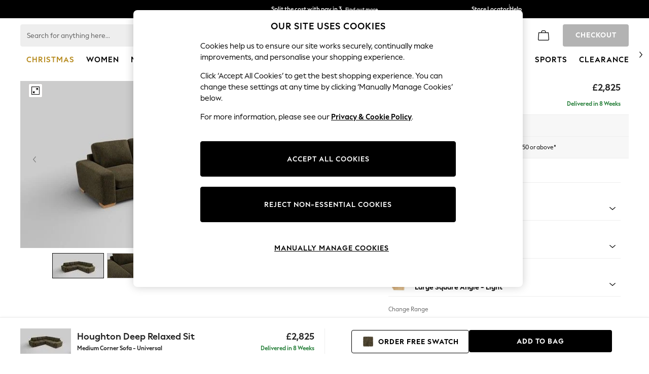

--- FILE ---
content_type: application/x-javascript; charset=utf-8
request_url: https://www.next.co.uk/scripts/bundles/intelrecspresenter.js?v=1X1-XeNc28CvEN7CyC1CUTb9fH-EUQvuJ0NuOH_kQeM1
body_size: 30624
content:
var PriceFormatters=function(){function n(n,t){this.defaultCurrencySymbol="";this.defaultCurrencyPosition="left";this.LEFT_WITH_SPACE="leftwithspace";this.LEFT="left";this.RIGHT_WITH_SPACE="rightwithspace";this.RIGHT="right";this.defaultCurrencyPosition=n||"left";this.defaultCurrencySymbol=t||"";this.defaultFormatter=this.getCurrencyFormatter(n,t)}return n.prototype.getCurrencyFormatter=function(n,t){n&&n!=""||(n=this.defaultCurrencyPosition);t&&t!=""||(t=this.defaultCurrencySymbol);switch(n){case this.LEFT_WITH_SPACE:return function(n){return[t,n.trim()].join(" ")};case this.RIGHT_WITH_SPACE:return function(n){return[n.trim(),t].join(" ")};case this.LEFT:return function(n){return[t,n.trim()].join("")};case this.RIGHT:return function(n){return[n.trim(),t].join("")}}return function(n){return[t,n.trim()].join("")}},n.prototype.formatPrice=function(n){return this.formatPriceWithFormatter(n,this.defaultFormatter)},n.prototype.formatPriceWithFormatter=function(n,t){return!n||n.length==0||!t?"":this.doFormat(n,t)},n.prototype.formatPriceWithSymbol=function(n,t,i){if(!n||n.length==0)return"";var r=this.getCurrencyFormatter(t,i);return this.doFormat(n,r)},n.prototype.removeMultiplePriceSymbols=function(n,t,i){var u,f;if(n.indexOf("-")==-1)return n;var r=n,e=new RegExp(i,"g"),o=(n.match(e)||[]).length;return o>1&&(t.indexOf(this.RIGHT)>-1?(t==this.RIGHT_WITH_SPACE&&(i=" "+i),u=n.indexOf(i),r=n.substring(0,u-1)+n.substring(u+i.length)):t.indexOf(this.LEFT)>-1&&(t==this.LEFT_WITH_SPACE&&(i=i+" "),f=n.lastIndexOf(i),r=n.substring(0,f)+n.substring(f+i.length))),r},n.prototype.doFormat=function(n,t){for(var u=n.split("-"),r="",i=0;i<u.length;i++)i>0&&(r+=" - "),r+=t(u[i]);return r},n}(),IntelRecsPresenter;Array.prototype.find||Object.defineProperty(Array.prototype,"find",{value:function(n){var i,u,f,t,r;if(this==null)throw TypeError('"this" is null or not defined');if(i=Object(this),u=i.length>>>0,typeof n!="function")throw TypeError("predicate must be a function");for(f=arguments[1],t=0;t<u;){if(r=i[t],n.call(f,r,t,i))return r;t++}return undefined},configurable:!0,writable:!0}),function(n){var t=function(){function n(n){var t=this;this.defaultPixelsBetweenSlides=12;this.enableIntelRecsCustomWidth=Next.Settings.Channel.IntelRecsPresenterSettings.EnableCustomWidth;this.IsGap=Next.Settings.Channel.ChannelTheme.toLowerCase()=="gap";this.build=function(n,i){if(i=="HomePage")return t.createSwiperOptionsForHomepage(n);var r=t.createSwiperOptionsForAmbientVersion(n);return t.enableIntelRecsCustomWidth?t.enrichSwiperOptionsForIntelRecsCustomWidth(n,i,r):t.isDesktopSite&&!t.IsGap?t.enrichSwiperOptionsForDesktop(n,i,r):t.IsGap&&t.enrichSwiperOptionsForIntelRecsGap(n,i,r),r};this.createSwiperOptionsForAmbientVersion=function(n){var i={observeParents:!0,observer:!0,preloadImages:!0,slidesPerView:"auto",watchSlidesProgress:!0,watchSlidesVisibility:!0,spaceBetween:t.defaultPixelsBetweenSlides,speed:250},r=new Swiper(document.createElement("div"));return"lazyLoading"in r.params?(i.nextButton="#"+n+" .swiper-button-next",i.prevButton="#"+n+" .swiper-button-prev"):i.navigation={nextEl:"#"+n+" .swiper-button-next",prevEl:"#"+n+" .swiper-button-prev"},i};this.createSwiperOptionsForHomepage=function(){return{slidesPerView:"auto",watchSlidesProgress:!0,watchSlidesVisibility:!0,spaceBetween:t.defaultPixelsBetweenSlides,speed:250}};this.enrichSwiperOptionsForDesktop=function(n,i,r){var u,s,f,e;switch(i){case"CheckoutPage":r.slidesPerView=6;r.slidesPerGroup=6;break;case"MyAccountPage":r.slidesPerGroup=6;r.spaceBetween=10;break;case"ShoppingBagPage":var o=12;window.matchMedia("(min-width: 1280px)").matches&&(o=17);r.slidesPerGroup=9;r.spaceBetween=o;break;case"ProductPage":u=document.querySelector("#"+n);r.slidesPerGroup=4;s=u.clientWidth+t.defaultPixelsBetweenSlides;f=u.querySelector(".ribbon-items > .ribbon-item > a > img");f&&(e=Math.floor(s/(f.clientWidth+t.defaultPixelsBetweenSlides)),e>0&&(r.slidesPerGroup=e))}};this.enrichSwiperOptionsForIntelRecsCustomWidth=function(n,i,r){if(t.isDesktopSite)switch(i){case"ShoppingBagPage":case"ProductPage":case"CheckoutPage":r.slidesPerGroup=4;r.slidesPerView=4;r.spaceBetween=16;r.speed=1200}else switch(i){case"ProductPage":r.slidesPerView="auto";r.slidesPerGroup=4;r.spaceBetween=16;break;case"ShoppingBagPage":r.slidesPerView="auto";r.spaceBetween=0}};this.enrichSwiperOptionsForIntelRecsGap=function(n,i,r){if(t.isDesktopSite)switch(i){case"ProductPage":case"CheckoutPage":r.slidesPerView=4;r.slidesPerGroup=4;r.spaceBetween=16;break;case"ShoppingBagPage":r.slidesPerView=8;r.slidesPerGroup=8;r.spaceBetween=16}};this.isDesktopSite=n}return n}();n.SwiperOptionsBuilder=t}(IntelRecsPresenter||(IntelRecsPresenter={})),function(n){var t=function(){function n(n,t,i,r,u,f){var e=this;this.startWatch=function(){var n=window.matchMedia("(min-width: 1280px)");n.removeListener(e.onMediaChange);n.addListener(e.onMediaChange)};this.onMediaChange=function(n){var t=document.querySelector("#"+e.elementId),i;t&&(console.log("IntelRecsPresenter: Rebuilding Swiper on "+e.pageType+"-"+e.elementId+" due to resolution change"),e.isScaffold?(i="",i=Next.Settings.Channel.IntelRecsPresenterSettings.CustomRibbonHeight?Next.Settings.Channel.IntelRecsPresenterSettings.CustomRibbonHeight:Next.Settings.Channel.IntelRecsPresenterSettings.EnableCustomWidth?n.matches?"482":"403":n.matches?"274":"234",t.removeAttribute("style"),e.func.call(e,t,e.ribbonCount,e.titleCount,i)):e.func.call(e,e.pageType,e.elementId))};this.elementId=n;this.pageType=t;this.isScaffold=i;this.ribbonCount=r;this.titleCount=u;this.func=f}return n}();n.MediaWatcher=t}(IntelRecsPresenter||(IntelRecsPresenter={})),function(n){var t=function(){function n(){var i=this,n,t;this.formatPrice=function(n){var t=""+n,r;return n%1!=0&&(r=Next.Settings.Channel.CountryCode==="KW"?3:2,t=n.toFixed(r)),i.priceFormatter.formatPrice(""+t)};n=Next.Settings.Channel.CurrencySymbol;t=Next.Settings.Channel.CurrencyPosition;this.priceFormatter=new PriceFormatters(t,n)}return n}();n.PriceBuilder=t}(IntelRecsPresenter||(IntelRecsPresenter={})),function(n){var t=function(){function n(n){var t=this;this.getActiveProductId=function(){var n=null,i,r,u,f;return t.isDesktopSite?(i=document.querySelector("article[data-targetitem].Style.FirstItem"),i&&(n=i.getAttribute("data-targetitem"))):(r=document.querySelector("section[data-style-itemid]"),r&&(n=r.getAttribute("data-style-itemid"))),(n==undefined||n==null)&&(u=document.querySelector("article[data-targetitem].Style.FirstItem"),f=document.querySelector("section[data-style-itemid]"),u?n=u.getAttribute("data-targetitem"):f&&(n=f.getAttribute("data-style-itemid"))),n};this.isDesktopSite=n}return n}();n.ActiveProductProvider=t}(IntelRecsPresenter||(IntelRecsPresenter={})),function(n){var i=function(){function n(){this.getShoppingBagItems=function(){if(!NextBasket.Data||!Array.isArray(NextBasket.Data.Items))return[];var n=NextBasket.Data.Items;return n.map(function(n){var t=n.ItemNumber;return t.length===6&&(t=t.substring(0,3)+"-"+t.substring(3,6)),{productId:t,quantity:n.Quantity,price:parseFloat(n.Price),currencyCode:Next.Settings.Channel.CurrencyCode}})}}return n}(),t;n.ShoppingBagProvider=i;t=function(){function n(){this.getOrderCompleteItems=function(n){for(var o,t,u,i,f=[],r=0,e=n;r<e.length;r++)for(o=e[r],t=0,u=o.DeliveryGroupItemViewModels;t<u.length;t++)i=u[t],f.push({productId:i.ItemNumber,quantity:i.ItemQuantity,price:parseFloat(i.ItemPrice),currencyCode:Next.Settings.Channel.CurrencyCode});return f}}return n}();n.OrderCompleteDataProvider=t}(IntelRecsPresenter||(IntelRecsPresenter={})),function(n){var t=function(){function t(t,i,r,u,f){var e=this;this.titleClass="ribbon-title";this.dir=document.dir;this.EnableIntelRecsRTLFix=Next.Settings.Channel.EnableIntelRecsRTLFix;this.enableIntelRecsCustomWidth=Next.Settings.Channel.IntelRecsPresenterSettings.EnableCustomWidth;this.channeltheme=Next.Settings.Channel.ChannelTheme;this.enableIntelRecsOverlapFix=Next.Settings.Channel.IntelRecsPresenterSettings.EnableIntelRecsOverlapFix;this.insertTitleOntoPage=function(n,t){n.appendChild(t)};this.getTitle=function(n){var i=n.title,t;return i&&i.trim()?(t=document.createElement("div"),t.classList.add(e.titleClass),t.innerText=e.replaceDynamicTitlePlaceholders(n,i),t):null};this.getForYouTitle=function(n,t){var r=n.title,i;return r&&r.trim()?(i=document.createElement("div"),i.classList.add(e.titleClass),i.innerText=typeof t!="undefined"&&t?e.replaceDynamicTitlePlaceholders(n,t):e.replaceDynamicTitlePlaceholders(n,r),i):null};this.replaceDynamicTitlePlaceholders=function(n,t){var i=Next.Settings.Channel.IntelRecsPresenterSettings.DynamicTitles.filter(function(n){return n.Enabled});return i.length>0&&i.forEach(function(i){switch(i.Name.toLowerCase()){case"brand":var r=n.items[0].brand!==""?n.items[0].brand:i.DefaultText;t=t.replace(i.Placeholder,r);break;default:t=t.replace(i.Placeholder,i.DefaultText)}}),t};this.enrichRibbonHtmlWithSwiperLazyloadSupport=function(n){if(n){var t=[].slice.call(n.querySelectorAll("img"));t.forEach(function(n){n.dataset.src=n.src;n.src="https://xcdn.next.co.uk/Common/Items/Default/Default/Placeholder/224x336.jpg"})}};this.initSwiper=function(t,i){var r=document.querySelector("#"+i),y,b,o,u,l,s,tt,k,it,d,a,ut,ft,et;if(t!="ProductPage"||!e.isDesktopSite||e.enableIntelRecsCustomWidth||e.channeltheme.toLowerCase()=="gap"||e.enableIntelRecsOverlapFix)if(t!="ProductPage"||e.isDesktopSite)r.classList.add("swiper-container"),r.querySelector(".ribbon-items").classList.add("swiper-wrapper"),[].slice.call(r.querySelectorAll(".ribbon-items > .ribbon-item")).forEach(function(n){return n.classList.add("swiper-slide")}),[].slice.call(r.querySelectorAll(".ribbon-items > .ribbon-item > a > img")).forEach(function(n){return n.classList.add("swiper-lazy")}),t!=="HomePage"&&(e.EnrichRibbonWithChevron(r,"swiper-button-prev"),e.EnrichRibbonWithChevron(r,"swiper-button-next")),ft=new n.SwiperOptionsBuilder(e.isDesktopSite),et=ft.build(i,t),new Swiper("#"+i,et);else{var ot=function(){var i=r.querySelectorAll(".ribbon-items > .ribbon-item"),u=i.length,f=u-1,n,t;if(e.dir=="rtl"&&e.EnableIntelRecsRTLFix){for(n=f;n>0;n--)if(t=i[n].getBoundingClientRect(),t.right+t.width/2>r.getBoundingClientRect().right)return i[n]}else for(n=0;n<u;n++)if(t=i[n].getBoundingClientRect(),t.left+t.width/2>r.getBoundingClientRect().left)return i[n];return null},v=0,rt=0,w,h=0,f=0;$(r.querySelector(".ribbon-items")).on("touchstart",function(n){var t=n.originalEvent.touches[0]||n.originalEvent.changedTouches[0];v=t.pageX;rt=t.pageY;w=undefined});ut=r.querySelectorAll(".ribbon-items a");$(ut).on("touchend",function(n){var t=n.originalEvent.touches[0]||n.originalEvent.changedTouches[0];t.pageX<=v+5&&t.pageX>=v-5&&n.stopPropagation()});$(r.querySelector(".ribbon-items")).on("touchend",function(n){var t,c,i,u,o,s;if(n.cancelable&&n.preventDefault(),n.stopPropagation(),!w)if(t=r.querySelector(".ribbon-items"),c=t.scrollWidth-t.clientWidth,h=f,i=0,h==c)i=c;else{if(u=ot(),u==null)return;e.dir=="rtl"&&e.EnableIntelRecsRTLFix?(o=parseInt($(u).css("marginRight")),s=u.getBoundingClientRect().right+o-r.getBoundingClientRect().right,i=h-s,$(t).css("transition-duration","300ms"),$(t).css("transition-timing-function","ease-out"),setTimeout(function(){$(t).css("transition-duration","0ms")},300),h=i):(o=parseInt($(u).css("marginLeft")),s=u.getBoundingClientRect().left-o-r.getBoundingClientRect().left,i=h+s,$(t).css("transition-duration","300ms"),$(t).css("transition-timing-function","ease-out"),setTimeout(function(){$(t).css("transition-duration","0ms")},300),h=i)}});r.addEventListener("touchmove",function(n){var t,i,u;if(n.type==="touchmove"&&(t=n.touches[0]||n.changedTouches[0],!(t.pageX<0)&&!(t.pageX>window.outerWidth))){if(typeof w=="undefined"){var o=t.pageX-v,s=t.pageY-rt,c=void 0;o*o+s*s>=25&&(c=Math.atan2(Math.abs(s),Math.abs(o))*180/Math.PI,w=c>45)}w||(n.cancelable&&n.preventDefault(),n.stopPropagation(),i=r.querySelector(".ribbon-items"),u=i.scrollWidth-i.clientWidth,e.dir==="rtl"&&e.EnableIntelRecsRTLFix?(f=h+(t.pageX-v),f>u&&(f=u),f<0&&(f=0),$(i).css("transform","translateX("+f+"px)")):(f=h+(v-t.pageX),f>u&&(f=u),f<0&&(f=0),$(i).css("transform","translateX(-"+f+"px)")))}},!0)}else{r.classList.add("carousel");r.setAttribute("data-ride","false");r.setAttribute("data-interval","false");r.setAttribute("data-wrap","false");r.querySelector(".ribbon-items").classList.add("carousel-inner");[].slice.call(r.querySelectorAll(".ribbon-items > .ribbon-item")).forEach(function(n){return n.classList.add("item")});e.EnrichRibbonWithChevron(r,"swiper-button-prev");e.EnrichRibbonWithChevron(r,"swiper-button-next");r.querySelector(".swiper-button-next").classList.add("carousel-control");r.querySelector(".swiper-button-next").classList.add("right");r.querySelector(".swiper-button-prev").classList.add("carousel-control");r.querySelector(".swiper-button-prev").classList.add("left");r.querySelectorAll(".ribbon-items > .ribbon-item").item(0).classList.add("active");y=function(){var n,o,s,h,c;n=$("#"+i);var r=$("#"+i+" .swiper-button-prev"),u=$("#"+i+" .swiper-button-next"),f=$("#"+i+" .item.active a.first-item"),t=$("#"+i+" .item.active a.last-item");f.length?(o=f.offset().left+1,s=n.offset().left,e.dir==="rtl"&&e.EnableIntelRecsRTLFix&&(o=$(window).width()-(f.outerWidth()+f.offset().left)+1,s=$(window).width()-(n.outerWidth()+n.offset().left)),o<s?r.show():r.hide()):$("#"+i+" .item.active.first-slide").length?r.hide():r.show();t.length?(h=t.offset().left+t.width()-1,c=n.offset().left+n.width(),e.dir==="rtl"&&e.EnableIntelRecsRTLFix&&(h=$(window).width()-(t.outerWidth()+t.offset().left)+t.width()-1,c=$(window).width()-(n.outerWidth()+n.offset().left)+n.width()),h>c?u.show():u.hide()):$("#"+i+" .item.active.last-slide").length?u.hide():u.show()};$("#"+i).carousel();b=$("#"+i+" .item a");b.length&&(b.get(0).classList.add("first-item"),b.get(-1).classList.add("last-item"));var c=4,p=$("#"+i+" .item").length,nt=p%c,g=(p-nt)/c;for(o=0;o<p;o++)if(u=$("#"+i+" .item").eq(o),o==0&&u.addClass("first-slide"),o<g){for(nt===0&&o+1===g&&u.addClass("last-slide"),l=1;l<c;l++)s=u.next(),s.length&&(s.children(":first-child").clone().insertBefore(u.children(".actions")),s.remove(),--p);u.next().length?u.next().children(":first-child").clone().insertBefore(u.children(".actions")):u.prev().length&&u.prev().children("a").length&&(a=parseInt(u.children(":first-child").attr("data-index")),a>1&&u.prev().children("a[data-index='"+(a-1)+"']").clone().insertBefore(u.children(":first-child")))}else if(o+1-g>0){for(u.addClass("last-slide"),l=1;l<c;l++)s=u.next(),s.length&&(s.children(":first-child").clone().insertBefore(u.children(".actions")),s.remove(),--p);if(u.children("a").length<c+1&&(tt=c+1-u.children("a").length,k=u.prev(),k.length))for(it=k.children("a").length,d=0;d<tt;d++)d<it-1&&(a=parseInt(u.children(":first-child").attr("data-index")),a>1&&k.children("a[data-index='"+(a-1)+"']").clone().insertBefore(u.children(":first-child")))}$("#"+i).carousel("pause");y();$("#"+i+" .swiper-button-prev").on("click",function(){var u=$(this),t=u.siblings(".carousel-inner").children(".active").first();if(!t.hasClass("right")){t.addClass("right");t.hasClass("last-slide")&&!t.hasClass("first-slide")&&t.addClass("over");for(var f=0,r=u.siblings(".carousel-inner").children(".item").first();!r.hasClass("active")&&r.next().length;)f++,r=r.next();var e=f-1,n=u.siblings(".carousel-inner").children(".item").get(e),o=$("#"+i).find(".inactive").length>0;f>0&&!o?(n.classList.contains("active")||(n.classList.add("left"),n.classList.add("prev")),n.classList.contains("last-slide")&&!n.classList.contains("first-slide")&&n.classList.add("over"),setTimeout(function(){$("#"+i).carousel(e)},1)):($("#"+i).find(".item").removeClass("left"),$("#"+i).find(".item").removeClass("right"),$("#"+i).find(".item").removeClass("prev"),$("#"+i).find(".item").removeClass("over"))}y()});$("#"+i+" .swiper-button-next").on("click",function(){var u=$(this),r=u.siblings(".carousel-inner").children(".active").first(),o,s;if(!r.hasClass("left")){r.addClass("left");r.hasClass("last-slide")&&!r.hasClass("first-slide")&&r.addClass("over");for(var f=0,t=u.siblings(".carousel-inner").children(".item").first(),h=u.siblings(".carousel-inner").children(".item").length-1;!t.hasClass("active")&&t.next().length;)f++,t=t.next();var e=f+1,n=u.siblings(".carousel-inner").children(".item").eq(e),c=$("#"+i).find(".inactive").length>0;f<h&&!c?(n.hasClass("last-slide")&&!n.hasClass("first-slide")&&(n.addClass("over"),o=Math.abs(t.width()-n.width()),s=0-o-(t.find("a").last().offset().left-t.find("a").first().offset().left),n.css("right",s+"px")),n.hasClass("active")||(n.addClass("right"),n.addClass("next")),setTimeout(function(){$("#"+i).carousel(e)},1)):($("#"+i).find(".item").removeClass("left"),$("#"+i).find(".item").removeClass("right"),$("#"+i).find(".item").removeClass("next"),$("#"+i).find(".item").removeClass("over"))}y()});$("#"+i).on("slid",function(){$("#"+i).carousel("pause");var n=$("#"+i).find(".item.last-slide:not(.first-slide)");n.length&&$("#"+i).find(".item.last-slide:not(.first-slide)").addClass("lean");setTimeout(function(){$("#"+i).find(".item.right:not(.next),.item.left:not(.prev)").addClass("inactive");$("#"+i).find(".item.last-slide:not(.first-slide)").css("right","");$("#"+i).find(".item.next,.item.prev").removeClass("left");$("#"+i).find(".item.next,.item.prev").removeClass("right");$("#"+i).find(".item.next,.item.prev").removeClass("prev");$("#"+i).find(".item.next,.item.prev").removeClass("next")},1);setTimeout(function(){$("#"+i).find(".item").removeClass("left");$("#"+i).find(".item").removeClass("right");$("#"+i).find(".item").removeClass("inactive");$("#"+i).find(".item.over").removeClass("over");$("#"+i).find(".item.lean").removeClass("lean")},250);setTimeout(function(){y()},500)})}};this.reInitSwiper=function(n,t){var i=document.querySelector("#"+t);i&&i.swiper&&i.swiper.destroy&&i.swiper.destroy();e.initSwiper(n,t)};this.EnrichRibbonWithChevron=function(n,t){var r,i;n.querySelector("."+t)||(r=document.createElement("div"),r.classList.add("icon"),i=document.createElement("a"),i.classList.add(t),i.appendChild(r),n.appendChild(i))};this.setScaffoldHeightForRibbonCount=function(n,t,i,r){if(r&&r.toLowerCase()=="auto")n.style.height=""+r;else if(r&&!isNaN(Number(r))&&(e.ribbonHeight=Number(r)),Number(e.ribbonHeight)<=0)n.style.height="auto";else{var u=e.ribbonHeight*t+e.titleHeight*i+i;n.style.height=u+"px"}};this.enrichRibbonHtmlWithAnalyticsSupport=function(n,t,i,r){var u=[].slice.call(n.querySelectorAll(".ribbon-item > a"));u.forEach(function(n){n.addEventListener("click",function(n){var u=n.currentTarget,o,f,s;u&&u.dataset&&(o="Product Recommendation",f="",r&&(f=r+" | "),s=t+(i!==null?" | "+i:"")+" | "+f+"PID "+u.dataset.pid+" | Position "+u.dataset.index,e.eventTracker(o,"Click",s))})})};this.insertIntelRecsOntoPage=function(t,i,r,u,f){var w=new n.RibbonBuilder,c=0,p=0,l=[],b=[],ut=[],k=[],ft=sessionStorage.getItem("personalisation"),et,g,s,h,nt,tt,ot,y,d,ht,v,ct,it,rt,lt,o;for(Next.Settings.Channel.ForYouPersonalisedBannerTitleEnabled&&ft!=null&&(et=JSON.parse(ft),k=et.foryou_titles),o=0;o<r.length;o++)(g=!1,t=="ForYou"&&o==0&&e.isDesktopSite&&(g=!0),s=r[o],h=t=="HomePage"?w.buildHtmlCMS(s,!1):t=="ProductPage"&&!e.isDesktopSite?w.buildHtml(s,!1,!0):t=="ForYou"&&e.isDesktopSite?w.buildHtml(s,!1,!1,g):w.buildHtml(s,!1),h)&&(ut[o]=s.targetComponentId,b[o]=t=="ForYou"&&typeof k[o]!="undefined"&&k[o]?e.getForYouTitle(s,k[o]):e.getTitle(s),b[o]!==null&&p++,t=="HomePage"&&b[o].classList.add("module-product-title"),e.enrichRibbonHtmlWithAnalyticsSupport(h,t,s.title,s.targetComponentId),l[o]=h,t=="ForYou"&&o==0&&(l[o].classList.add("firstrow"),Next.Settings.Channel.ThreeFourImageManagerEnabled&&l[o].classList.add("three-four-image")),t=="ForYou"&&o>0&&Next.Settings.Channel.ThreeFourImageManagerEnabled&&l[o].classList.add("three-four-largeribbon"),t=="ShoppingBagPage"&&Next.Settings.Channel.ThreeFourImageManagerEnabled&&l[o].classList.add("sb-ribbon-three-four-image"),c++);for(nt=[].slice.call(i.querySelectorAll("."+n.RibbonBuilder.ROOT_CLASS+", ."+e.titleClass)),nt&&nt.forEach(function(n){return i.removeChild(n)}),tt=[].slice.call(i.querySelectorAll(".product-category-slider-module")),tt&&tt.forEach(function(n){return i.removeChild(n)}),ot=t=="ShoppingBagPage"&&Next.Settings.Channel.ResponsiveShoppingBagIsEnabled,c===1&&i.parentElement.offsetHeight!==0||t=="HomePage"||ot||e.setScaffoldHeightForRibbonCount(i.parentElement,c,p,Next.Settings.Channel.IntelRecsPresenterSettings.CustomRibbonHeight),c!==0&&e.isDesktopSite&&t==="ShoppingBagPage"&&!Next.Settings.Channel.ResponsiveShoppingBagIsEnabled&&(v=new n.MediaWatcher(i.parentElement.id,t,!0,c,p,e.setScaffoldHeightForRibbonCount),v.startWatch()),c!==0&&e.isDesktopSite&&t==="ProductPage"&&e.enableIntelRecsCustomWidth&&(v=new n.MediaWatcher(i.parentElement.id,t,!0,c,p,e.setScaffoldHeightForRibbonCount),v.startWatch()),t=="HomePage"&&i.classList.add("cm-bootstrap"),o=0;o<l.length;o++){var h=l[o],a=b[o],st=ut[o];t=="HomePage"?(y=document.createElement("div"),y.classList.add("product-category-slider-module"),Next.Settings.Channel.IsMobileSite&&y.classList.add("product-category-slider-module-mobile"),y.appendChild(a),y.appendChild(h),i.appendChild(y)):t=="ForYou"?(a!==null&&e.insertTitleOntoPage(i,a),i.appendChild(h),Next.Settings.Channel.ForYouCmsPageIds.length>o&&(d=document.createElement("div"),ht="divForYouBannerContainer"+(o+1),d.setAttribute("id",ht),d.classList.add("foryou-banner-container"),i.appendChild(d))):(a!==null&&e.insertTitleOntoPage(i,a),i.appendChild(h));t!="HomePage"&&e.initSwiper(t,h.id);e.isDesktopSite&&t==="ShoppingBagPage"&&!Next.Settings.Channel.ResponsiveShoppingBagIsEnabled&&(v=new n.MediaWatcher(h.id,t,!1,null,null,e.reInitSwiper),v.startWatch());ct="Product Recommendation";it="";st&&(it=st+" | ");rt="";t==="ProductPage"&&(rt="PID "+f+" | ");lt=t+(a!==null?" | "+a.innerText:"")+" | "+it+rt+"Loaded";e.eventTracker(ct,"Load",lt)}if(i.parentElement.classList.remove("loading"),Next.Settings.Channel.ForYouEnabled&&Next.Settings.Channel.ForYouCmsPageIds.length>0){for(o=0;o<Next.Settings.Channel.ForYouCmsPageIds.length;o++)document.dispatchEvent(new CustomEvent("FORYOU_INTELRECS_LOADED",{detail:{bannerPosition:o+1}}));e.setScaffoldHeightForRibbonCount(i.parentElement,c,p,"auto")}};this.isDesktopSite=t;this.firstLoad=i;this.ribbonHeight=r;this.titleHeight=u;this.eventTracker=f}return t}();n.PageBuilder=t}(IntelRecsPresenter||(IntelRecsPresenter={})),function(n){var t=function(){function n(){var n=this;this.getCookieValue=function(n){var t=document.cookie.match("(^|;)\\s*"+n+"\\s*=\\s*([^;]+)");return t?t.pop():null};this.getRPId=function(){var i=n.getCookieValue("RPId"),t;return i&&(t=i.split("="),t&&t.length>0)?t[1]:null}}return n.prototype.getRecommendationOptions=function(){var t=Next.Settings.Channel.IntelRecsPresenterSettings&&Next.Settings.Channel.IntelRecsPresenterSettings.Enabled&&Next.Settings.Channel.IntelRecsPresenterSettings.DisableMTCookie,n={roamingProfileId:this.getRPId(),pageUri:window.location.href,userAgent:navigator.userAgent};return t||(n.secondaryId=this.getCookieValue("mt.v")),n},n}();n.RecommendationOptionsProvider=t}(IntelRecsPresenter||(IntelRecsPresenter={})),function(n){var t=function(){function t(){var i=this;this.buildHtml=function(n,r,u,f){var o,h,v,d,y,p,e,c,s,w,b,l,k,a;return u===void 0&&(u=!1),f===void 0&&(f=!1),o=document.createElement("div"),o.id="id-"+i.generateV4Uuid(),o.classList.add(t.ROOT_CLASS),r&&o.classList.add("fade-in"),h=document.createElement("div"),h.classList.add("ribbon-items"),o.appendChild(h),v=document.createElement("div"),v.classList.add("ribbon-item"),d=document.createElement("img"),y=document.createElement("div"),y.classList.add("intel-recs-image-container"),p=document.createElement("div"),p.classList.add("brand"),e=document.createElement("div"),e.classList.add("description"),e.classList.add("truncate-text-overflow"),c=document.createElement("div"),c.classList.add("price"),Next.Settings.Channel.IntelRecsPresenterSettings.EnableAPIDataEnhancements&&(s=document.createElement("div"),w=document.createElement("div"),s.classList.add("price-wrapper"),w.classList.add("sales-price"),s.appendChild(c),s.appendChild(w)),b=document.createElement("div"),b.classList.add("actions"),l=document.createElement("button"),l.classList.add("add"),l.textContent="Add",k=document.getElementsByClassName("intel-recs-sofas"),a=!1,k&&k.length>0&&(a=!0),[].slice.call(n.items).forEach(function(t,r){var ut=v.cloneNode(),o,ht,k,ft,et,rt,ot,nt,tt,g,w,it,st,at;if(h.appendChild(ut),o=document.createElement("a"),Next.Settings.Channel.IntelRecsPresenterSettings.EnableAPIDataEnhancements&&Next.Settings.Channel.Language.toLowerCase()=="en"&&typeof t.itemUrlEn!="undefined"&&t.itemUrlEn?o.setAttribute("href",t.itemUrlEn):Next.Settings.Channel.IntelRecsPresenterSettings.IntelRecsShotItemUrlFix&&typeof Next.Settings.Channel.MainSiteUrl!="undefined"&&Next.Settings.Channel.MainSiteUrl?(ht=Next.Settings.Channel.MainSiteUrl+t.itemUrl,o.setAttribute("href",ht)):o.setAttribute("href",t.itemUrl),o.dataset.id=n.id,o.dataset.pid=t.productId,o.dataset.index=(r+1).toString(),ut.appendChild(o),k=d.cloneNode(),ft=y.cloneNode(),u==!0)k.setAttribute("data-src",""+t.imageUrl),k.setAttribute("src","/ModularPDP/Assets/style_with_placeholder.png"),k.classList.add("lazyload"),ft.appendChild(k),et=ft;else{if(rt=t.imageUrl,!Next.Settings.Channel.ThreeFourImageManagerEnabled&&f){var ct=rt.split("/"),lt=ct[ct.length-1];rt="https://xcdn.next.co.uk/Common/Items/Default/Default/ItemImages/Search/676/"+lt+"?im=Resize,width=350";console.log(lt)}k.setAttribute("src",""+rt);k.classList.add("nolazyload");et=k}k.setAttribute("alt",t.description);o.appendChild(et);Next.Settings.Channel.IntelRecsPresenterSettings.SplitBrandText&&(ot=p.cloneNode(),ot.textContent=t.brand,o.appendChild(ot));Next.Settings.Channel.IntelRecsPresenterSettings.EnableAPIDataEnhancements?(w=e.cloneNode(),w.textContent=t.description,w.title=t.description,w.classList.add("descTitle"),o.appendChild(w),Next.Settings.Channel.Language.toLowerCase()=="en"&&typeof t.fulldescriptionEn!="undefined"&&t.fulldescriptionEn?(nt=e.cloneNode(),nt.textContent=t.fulldescriptionEn,nt.title=t.fulldescriptionEn,nt.classList.add("fulldescEn"),o.appendChild(nt)):(tt=e.cloneNode(),tt.textContent=t.fulldescription,tt.title=t.fulldescription,tt.classList.add("fulldesc"),o.appendChild(tt)),g=s.cloneNode(!0),g.querySelector(".price").textContent=i.priceBuilder.formatPrice(t.price),a==!0&&t.energyEfficiencyClass!==undefined&&t.energyEfficiencyClass!=""&&(g.querySelector(".price").textContent="From "+i.priceBuilder.formatPrice(Number(t.energyEfficiencyClass))),t.salePrice!==null&&(g.querySelector(".sales-price").textContent=i.priceBuilder.formatPrice(t.salePrice),g.querySelector(".price").classList.add("strikethrough")),o.appendChild(g)):(w=e.cloneNode(),w.textContent=t.description,w.title=t.description,it=c.cloneNode(),it.textContent=i.priceBuilder.formatPrice(t.price),a==!0&&t.energyEfficiencyClass!==undefined&&t.energyEfficiencyClass!=""&&(it.textContent="From "+i.priceBuilder.formatPrice(Number(t.energyEfficiencyClass))),Next.Settings.Channel.IntelRecsPresenterSettings.SwapPriceDescPositions?(o.appendChild(it),o.appendChild(w)):(o.appendChild(w),o.appendChild(it)));st=b.cloneNode();ut.appendChild(st);at=l.cloneNode();st.appendChild(at)}),o};this.buildHtmlCMS=function(n,t){var r=document.createElement("div"),u,f,h,e,o,s;return r.id="id-"+i.generateV4Uuid(),r.classList.add("carousel-outer-product"),r.style.overflow="scroll hidden",t&&r.classList.add("fade-in"),u=document.createElement("div"),u.classList.add("carousel-inner-product","clearfix","ribbon-items"),r.appendChild(u),f=document.createElement("div"),f.classList.add("carousel-card-image-wrapper","ribbon-item"),h=document.createElement("img"),e=document.createElement("div"),e.classList.add("brand"),o=document.createElement("div"),o.classList.add("product-card-title","description"),s=document.createElement("div"),s.classList.add("product-card-price","price"),[].slice.call(n.items).forEach(function(t,r){var w=f.cloneNode(),c=document.createElement("a"),b,l,y,a,p,v;Next.Settings.Channel.IntelRecsPresenterSettings.EnableAPIDataEnhancements&&Next.Settings.Channel.Language.toLowerCase()=="en"&&typeof t.itemUrlEn!="undefined"&&t.itemUrlEn?c.setAttribute("href",t.itemUrlEn):Next.Settings.Channel.IntelRecsPresenterSettings.IntelRecsShotItemUrlFix&&typeof Next.Settings.Channel.MainSiteUrl!="undefined"&&Next.Settings.Channel.MainSiteUrl?(b=Next.Settings.Channel.MainSiteUrl+t.itemUrl,c.setAttribute("href",b)):c.setAttribute("href",t.itemUrl);c.dataset.id=n.id;c.dataset.pid=t.productId;c.dataset.index=(r+1).toString();c.classList.add("product-content-alignment","hp-hover-image-wrapper");w.appendChild(c);l=h.cloneNode();l.setAttribute("src",Next.Settings.Mobile.Cdnurl+"/Common/Items/Default/Default/ItemImages/Search/224x336/greyPlaceholder.jpg");l.setAttribute("data-src",""+t.imageUrl);l.classList.add("lazyload");l.setAttribute("alt",t.description);c.appendChild(l);Next.Settings.Channel.IntelRecsPresenterSettings.SplitBrandText&&(y=e.cloneNode(),y.textContent=t.brand,c.appendChild(y));a=o.cloneNode();a.textContent=t.description;a.title=t.description;c.appendChild(a);p=s.cloneNode();p.textContent=i.priceBuilder.formatPrice(t.price);c.appendChild(p);v=document.createElement("div");v.classList.add("carousel-card-product");v.appendChild(w);u.appendChild(v)}),r};this.generateV4Uuid=function(){var n=(new Date).getTime();return"xxxxxxxx-xxxx-4xxx-yxxx-xxxxxxxxxxxx".replace(/[xy]/g,function(t){var i=(n+Math.random()*16)%16|0;return n=Math.floor(n/16),(t==="x"?i:i&3|8).toString(16)})};this.priceBuilder=new n.PriceBuilder}return t.ROOT_CLASS="ribbon-container",t}();n.RibbonBuilder=t}(IntelRecsPresenter||(IntelRecsPresenter={})),function(n){var t=function(){function n(){this.getProductPageRecommendations=function(n,t){return console.log("IntelRecsPresenter: Using StubbedRecommendationProvider for "+n.roamingProfileId+","+n.secondaryId+","+n.userAgent+","+n.pageUri+","+t),new Promise(function(n){n({recommendationSets:[{id:"stubbed-01",title:"A *Very* Fancy Title - Brand: {brand} - other: {other}",items:[{productId:"941-018",brand:"Next",description:"White Crew Neck T-Shirt",price:5.5,imageUrl:"https://xcdn.next.co.uk/COMMON/Items/Default/Default/ItemImages/AltItemSearch/941018.jpg",itemUrl:"https://www.next.co.uk/g87102s38#941018"},{productId:"124-922",brand:"",description:"Next Black Regular Fit Crew Neck T-Shirt",price:6,imageUrl:"https://xcdn.next.co.uk/COMMON/Items/Default/Default/ItemImages/AltItemSearch/124922.jpg",itemUrl:"https://www.next.co.uk/G593388s6/124922#124922"},{productId:"680-989",brand:"Next",description:"Blue /Grey 2 Pack Shorts (3-16yrs)",price:15,imageUrl:"https://xcdn.next.co.uk/COMMON/Items/Default/Default/ItemImages/AltItemSearch/680989.jpg",itemUrl:"https://www.next.co.uk/G71400s17/680989#680989"},{productId:"647-541",brand:"Next",description:"Blue Single Breasted Tailored Fit Jacket",price:45,imageUrl:"https://xcdn.next.co.uk/COMMON/Items/Default/Default/ItemImages/AltItemSearch/647541.jpg",itemUrl:"https://www.next.co.uk/G7130s10/647541#647541"},{productId:"620-626",brand:"Next",description:"White Burgundy Mix Crew Neck Slim Fit Stag T-Shirts Five Pack",price:40,imageUrl:"https://xcdn.next.co.uk/COMMON/Items/Default/Default/ItemImages/AltItemSearch/620626.jpg",itemUrl:"https://www.next.co.uk/G32384s12/620626#620626"},{productId:"632-824",brand:"Next",description:"Black Single Breasted Tailored Fit Jacket",price:45,imageUrl:"https://xcdn.next.co.uk/COMMON/Items/Default/Default/ItemImages/AltItemSearch/632824.jpg",itemUrl:"https://www.next.co.uk/G7130s15/632824#632824"},{productId:"966-623",brand:"Next",description:"Black Forever 360° Super Skinny Jeans",price:48,imageUrl:"https://xcdn.next.co.uk/COMMON/Items/Default/Default/ItemImages/AltItemSearch/966623.jpg",itemUrl:"https://www.next.co.uk/style/ST161640/966623#966623"},{productId:"961-513",brand:"Next",description:"Black Thin Strap Vest",price:4.5,imageUrl:"https://xcdn.next.co.uk/COMMON/Items/Default/Default/ItemImages/AltItemSearch/961513.jpg",itemUrl:"https://www.next.co.uk/g87102s11#961513"},{productId:"961-513",brand:"Next",description:"Black Thin Strap Vest",price:4.5,imageUrl:"https://xcdn.next.co.uk/COMMON/Items/Default/Default/ItemImages/AltItemSearch/961513.jpg",itemUrl:"https://www.next.co.uk/g87102s11#961513"},{productId:"338-415",brand:"Next",description:"Blue Regular Fit Linen Blend Short Sleeve Shirt",price:22,imageUrl:"https://xcdn.next.co.uk/COMMON/Items/Default/Default/ItemImages/AltItemSearch/338415.jpg",itemUrl:"https://www.next.co.uk/G712103s5/338415#338415"},{productId:"160-644",brand:"Next",description:"Blue Crew Neck T-Shirt",price:5.5,imageUrl:"https://xcdn.next.co.uk/COMMON/Items/Default/Default/ItemImages/AltItemSearch/160644.jpg",itemUrl:"https://www.next.co.uk/g87102s14#160644"},{productId:"840-625",brand:"Next",description:"Black Embellished Neck Trim T-Shirt",price:18,imageUrl:"https://xcdn.next.co.uk/COMMON/Items/Default/Default/ItemImages/AltItemSearch/840625.jpg",itemUrl:"https://www.next.co.uk/style/ST585607#840625"},{productId:"530-205",brand:"Next",description:"Blue Mid Slim Fit Jeans With Stretch",price:25,imageUrl:"https://xcdn.next.co.uk/COMMON/Items/Default/Default/ItemImages/AltItemSearch/530205.jpg",itemUrl:"https://www.next.co.uk/G71252s7/530205#530205"},{productId:"471-675",brand:"Next",description:"Green Shower Resistant Harrington Jacket",price:55,imageUrl:"https://xcdn.next.co.uk/COMMON/Items/Default/Default/ItemImages/AltItemSearch/471675.jpg",itemUrl:"https://www.next.co.uk/G693156s4/471675#471675"},{productId:"943-571",brand:"Next",description:"Black Crew Neck T-Shirt",price:5.5,imageUrl:"https://xcdn.next.co.uk/COMMON/Items/Default/Default/ItemImages/AltItemSearch/943571.jpg",itemUrl:"https://www.next.co.uk/g87102s8#943571"},{productId:"355-916",brand:"Next",description:"Blue Soft Viscose T-Shirt",price:18,imageUrl:"https://xcdn.next.co.uk/COMMON/Items/Default/Default/ItemImages/AltItemSearch/355916.jpg",itemUrl:"https://www.next.co.uk/G71186s4/355916#355916"},{productId:"570-166",brand:"Next",description:"Grey Marl Stripe Socks Five Pack",price:12,imageUrl:"https://xcdn.next.co.uk/COMMON/Items/Default/Default/ItemImages/AltItemSearch/570166.jpg",itemUrl:"https://www.next.co.uk/style/ST280544/570166#570166"},{productId:"924-355",brand:"Next",description:"Purple Burgundy Regular Fit Pique Poloshirt",price:18,imageUrl:"https://xcdn.next.co.uk/COMMON/Items/Default/Default/ItemImages/AltItemSearch/924355.jpg",itemUrl:"https://www.next.co.uk/G59396s17/924355#924355"},{productId:"743-953",brand:"Next",description:"Natural Hampton 5 Drawer Wide Chest",price:775,imageUrl:"https://xcdn.next.co.uk/COMMON/Items/Default/Default/ItemImages/AltItemSearch/743953.jpg",itemUrl:"https://www.next.co.uk/G598129s13/743953#743953"},{productId:"191-789",brand:"Next",description:"Natural Premium Cosy Shaggy Rug",price:300,imageUrl:"https://xcdn.next.co.uk/COMMON/Items/Default/Default/ItemImages/AltItemSearch/191789.jpg",itemUrl:"https://www.next.co.uk/G7111055s3/191789#191789"}]},{id:"stubbed-02",title:"Second Set - Single Item - Brand: {brand} - other: {other}",items:[{productId:"191-789",brand:"",description:"Next Natural Premium Cosy Shaggy Rug",price:300,imageUrl:"https://xcdn.next.co.uk/COMMON/Items/Default/Default/ItemImages/AltItemSearch/191789.jpg",itemUrl:"https://www.next.co.uk/G7111055s3/191789#191789"}]}],recommendationsGAData:[],secondaryIdentifier:[]})})}}return n.prototype.getShoppingBagPageRecommendations=function(n){return this.getProductPageRecommendations(n,"SB")},n.prototype.getForYouRecommendations=function(n){return this.getForYouRecommendations(n)},n.prototype.getHomePageRecommendations=function(){return new Promise(function(n){n({recommendationSets:[{id:"stubbed-03",title:"Stubbed Title (HP Slot 1)",targetComponentId:"IntelRecs-Teaser-Module-1",items:[{productId:"941-018",brand:"",description:"Next White Crew Neck T-Shirt",price:5.5,imageUrl:"https://xcdn.next.co.uk/COMMON/Items/Default/Default/ItemImages/AltItemSearch/941018.jpg",itemUrl:"https://www.next.co.uk/g87102s38#941018"},{productId:"124-922",brand:"",description:"Next Black Regular Fit Crew Neck T-Shirt",price:6,imageUrl:"https://xcdn.next.co.uk/COMMON/Items/Default/Default/ItemImages/AltItemSearch/124922.jpg",itemUrl:"https://www.next.co.uk/G593388s6/124922#124922"},{productId:"680-989",brand:"",description:"Next Blue /Grey 2 Pack Shorts (3-16yrs)",price:15,imageUrl:"https://xcdn.next.co.uk/COMMON/Items/Default/Default/ItemImages/AltItemSearch/680989.jpg",itemUrl:"https://www.next.co.uk/G71400s17/680989#680989"},{productId:"647-541",brand:"",description:"Next Blue Single Breasted Tailored Fit Jacket",price:45,imageUrl:"https://xcdn.next.co.uk/COMMON/Items/Default/Default/ItemImages/AltItemSearch/647541.jpg",itemUrl:"https://www.next.co.uk/G7130s10/647541#647541"},{productId:"620-626",brand:"",description:"Next White Burgundy Mix Crew Neck Slim Fit Stag T-Shirts Five Pack",price:40,imageUrl:"https://xcdn.next.co.uk/COMMON/Items/Default/Default/ItemImages/AltItemSearch/620626.jpg",itemUrl:"https://www.next.co.uk/G32384s12/620626#620626"},{productId:"632-824",brand:"",description:"Next Black Single Breasted Tailored Fit Jacket",price:45,imageUrl:"https://xcdn.next.co.uk/COMMON/Items/Default/Default/ItemImages/AltItemSearch/632824.jpg",itemUrl:"https://www.next.co.uk/G7130s15/632824#632824"},{productId:"966-623",brand:"",description:"Next Black Forever 360° Super Skinny Jeans",price:48,imageUrl:"https://xcdn.next.co.uk/COMMON/Items/Default/Default/ItemImages/AltItemSearch/966623.jpg",itemUrl:"https://www.next.co.uk/style/ST161640/966623#966623"},{productId:"961-513",brand:"",description:"Next Black Thin Strap Vest",price:4.5,imageUrl:"https://xcdn.next.co.uk/COMMON/Items/Default/Default/ItemImages/AltItemSearch/961513.jpg",itemUrl:"https://www.next.co.uk/g87102s11#961513"},{productId:"338-415",brand:"",description:"Next Blue Regular Fit Linen Blend Short Sleeve Shirt",price:22,imageUrl:"https://xcdn.next.co.uk/COMMON/Items/Default/Default/ItemImages/AltItemSearch/338415.jpg",itemUrl:"https://www.next.co.uk/G712103s5/338415#338415"},{productId:"160-644",brand:"",description:"Next Blue Crew Neck T-Shirt",price:5.5,imageUrl:"https://xcdn.next.co.uk/COMMON/Items/Default/Default/ItemImages/AltItemSearch/160644.jpg",itemUrl:"https://www.next.co.uk/g87102s14#160644"}]},{id:"stubbed-04",title:"Stubbed Title (HP Slot 2)",targetComponentId:"IntelRecs-Teaser-Module-2",items:[{productId:"840-625",brand:"",description:"Next Black Embellished Neck Trim T-Shirt",price:18,imageUrl:"https://xcdn.next.co.uk/COMMON/Items/Default/Default/ItemImages/AltItemSearch/840625.jpg",itemUrl:"https://www.next.co.uk/style/ST585607#840625"},{productId:"530-205",brand:"",description:"Next Blue Mid Slim Fit Jeans With Stretch",price:25,imageUrl:"https://xcdn.next.co.uk/COMMON/Items/Default/Default/ItemImages/AltItemSearch/530205.jpg",itemUrl:"https://www.next.co.uk/G71252s7/530205#530205"},{productId:"471-675",brand:"",description:"Next Green Shower Resistant Harrington Jacket",price:55,imageUrl:"https://xcdn.next.co.uk/COMMON/Items/Default/Default/ItemImages/AltItemSearch/471675.jpg",itemUrl:"https://www.next.co.uk/G693156s4/471675#471675"},{productId:"943-571",brand:"",description:"Next Black Crew Neck T-Shirt",price:5.5,imageUrl:"https://xcdn.next.co.uk/COMMON/Items/Default/Default/ItemImages/AltItemSearch/943571.jpg",itemUrl:"https://www.next.co.uk/g87102s8#943571"},{productId:"355-916",brand:"",description:"Next Blue Soft Viscose T-Shirt",price:18,imageUrl:"https://xcdn.next.co.uk/COMMON/Items/Default/Default/ItemImages/AltItemSearch/355916.jpg",itemUrl:"https://www.next.co.uk/G71186s4/355916#355916"},{productId:"570-166",brand:"",description:"Next Grey Marl Stripe Socks Five Pack",price:12,imageUrl:"https://xcdn.next.co.uk/COMMON/Items/Default/Default/ItemImages/AltItemSearch/570166.jpg",itemUrl:"https://www.next.co.uk/style/ST280544/570166#570166"},{productId:"924-355",brand:"",description:"Next Purple Burgundy Regular Fit Pique Poloshirt",price:18,imageUrl:"https://xcdn.next.co.uk/COMMON/Items/Default/Default/ItemImages/AltItemSearch/924355.jpg",itemUrl:"https://www.next.co.uk/G59396s17/924355#924355"},{productId:"743-953",brand:"",description:"Next Natural Hampton 5 Drawer Wide Chest",price:775,imageUrl:"https://xcdn.next.co.uk/COMMON/Items/Default/Default/ItemImages/AltItemSearch/743953.jpg",itemUrl:"https://www.next.co.uk/G598129s13/743953#743953"},{productId:"191-789",brand:"",description:"Next Natural Premium Cosy Shaggy Rug",price:300,imageUrl:"https://xcdn.next.co.uk/COMMON/Items/Default/Default/ItemImages/AltItemSearch/191789.jpg",itemUrl:"https://www.next.co.uk/G7111055s3/191789#191789"}]}],recommendationsGAData:[],secondaryIdentifier:[]})})},n.prototype.getAccountHomePageRecommendations=function(n){return this.getProductPageRecommendations(n,"AC")},n.prototype.getCheckoutPageRecommendations=function(n){return this.getProductPageRecommendations(n,"CO")},n}();n.StubbedRecommendationProvider=t}(IntelRecsPresenter||(IntelRecsPresenter={})),function(n){var t;(function(n){var t=function(){function n(n,t){var i=this;this.getProductPageRecommendations=function(n,t){var r=i.payloadBuilder.createPayloadForProductPage(n,t);return i.getRecommendations(r)};this.getForYouRecommendations=function(n){var t=i.payloadBuilder.createPayloadForForYou(n);return i.getRecommendations(t)};this.getRecommendations=function(n){return new Promise(function(t,r){var f,u;if(typeof $!="undefined"&&typeof $.ajax=="function")return f={type:"POST",url:Next.Settings.Channel.IntelRecsPresenterSettings.MonetateSettings.ApiUrl,data:JSON.stringify(n,i.stripNullFromJson),contentType:"application/json",cache:!1},$.ajax(f).done(function(n){var r=i.mapDecisionResponseToRecommendations.map(n);t(r)}).fail(function(n,t,i){r(new Error('Request for Monetate recommendations failed with error "'+i+'".'))});u=new XMLHttpRequest;u.onerror=function(){r('Request for Monetate recommendations failed with error "'+u.statusText+'".')};u.onload=function(){if(u.status>=200&&u.status<300){var n=i.mapDecisionResponseToRecommendations.map(JSON.parse(u.responseText));t(n)}else r(new Error('Request for Monetate recommendations failed with error "'+u.statusText+'".'))};u.open("POST",Next.Settings.Channel.IntelRecsPresenterSettings.MonetateSettings.ApiUrl);u.setRequestHeader("Content-Type","application/json");u.send(JSON.stringify(n,i.stripNullFromJson))})};this.stripNullFromJson=function(n,t){return t===null?undefined:t};this.mapDecisionResponseToRecommendations=n;this.payloadBuilder=t}return n.prototype.getShoppingBagPageRecommendations=function(n,t){var i=this.payloadBuilder.createPayloadForShoppingBag(n,t);return this.getRecommendations(i)},n.prototype.getHomePageRecommendations=function(n){var t=this.payloadBuilder.createPayloadForHomePage(n);return this.getRecommendations(t)},n.prototype.getAccountHomePageRecommendations=function(n){var t=this.payloadBuilder.createPayloadForAccountHomePage(n);return this.getRecommendations(t)},n.prototype.getCheckoutPageRecommendations=function(n,t){var i=this.payloadBuilder.createPayloadForCheckoutPage(n,t);return this.getRecommendations(i)},n}();n.MonetateRecommendationProvider=t})(t=n.Monetate||(n.Monetate={}))}(IntelRecsPresenter||(IntelRecsPresenter={})),function(n){var t;(function(n){var t=function(){function n(){var n=this;this.map=function(t){var i={recommendationSets:[],recommendationsGAData:[],secondaryIdentifier:[]},r,u;return n.isDecisionResponseValid(t)?(r=t.data.responses[0].actions,n.enrichRecommendationSetsWithOmnichannelRecommendation(i.recommendationSets,i.recommendationsGAData,r),n.enrichRecommendationSetsWithOmnichannelJson(i.recommendationSets,r),u=Next.Settings.Channel.IntelRecsPresenterSettings&&Next.Settings.Channel.IntelRecsPresenterSettings.Enabled&&Next.Settings.Channel.IntelRecsPresenterSettings.DisableMTCookie,t.meta.monetateId&&(u||n.setMtvCookie(t.meta.monetateId)),i):i};this.enrichRecommendationSetsWithOmnichannelRecommendation=function(t,i,r){for(var u,s,e=r.filter(function(n){return n.actionType==="monetate:action:OmnichannelRecommendation"}),o=null,f=0;f<e.length;f++){if(u=e[f],!u||!u.items||u.items.length===0){o=n.MapOmnichannelRecommendationActionToRecommendationsGAData(u);i.push(o);continue}s=n.MapOmnichannelRecommendationActionToRecommendationSet(u);t.push(s)}};this.enrichRecommendationSetsWithOmnichannelJson=function(n,t){for(var e,i,o,r,f=t.filter(function(n){return n.actionType==="monetate:action:OmnichannelJson"}),u=0;u<f.length;u++)if(e=f[u],i=e.json.titles,i)for(o=function(t){var r=i[t],u;if(!r||!r.component)return"continue";u=n.find(function(n){return n.targetComponentId===r.component});u&&(u.title=r.text)},r=0;r<i.length;r++)o(r)};this.setMtvCookie=function(n){var t=new Date,i;t.setFullYear(t.getFullYear()+1);i="mt.v="+n+"; expires="+t.toUTCString();document.cookie=i};this.MapOmnichannelRecommendationActionToRecommendationSet=function(n){return{id:"actionId-"+n.actionId,targetComponentId:n.component,items:n.items.map(function(n){return{productId:n.itemGroupId,imageUrl:n.imageLink,itemUrl:n.link,itemUrlEn:n.linkEn?n.linkEn:"",brand:n.brand,description:n.title,fulldescriptionEn:n.descriptionEn?n.descriptionEn:"",fulldescription:n.description,price:n.price,salePrice:n.salePrice?n.salePrice:null}})}};this.MapOmnichannelRecommendationActionToRecommendationsGAData=function(n){return{id:"actionId-"+n.actionId,targetComponentId:n.component,itemsLength:n.items.length}};this.isDecisionResponseValid=function(n){return n?n.meta?n.meta.code!==200?!1:n.data?!n.data.responses||n.data.responses.length===0?!1:n.data.responses[0]?!0:!1:!1:!1:!1}}return n}();n.MapDecisionResponseToRecommendations=t})(t=n.Monetate||(n.Monetate={}))}(IntelRecsPresenter||(IntelRecsPresenter={})),function(n){var t;(function(n){var t=function(){function n(){var n=this;this.createPayloadForProductPage=function(t,i){var r=n.createPayload(t);return n.enrichEventsWithProductDetailEvent(r.events,i),r};this.createPayloadForForYou=function(t){return n.createPayload(t)};this.createPayloadForShoppingBag=function(t,i){var r=n.createPayload(t);return n.enrichEventsWithCartEvent(r.events,i),r};this.createPayloadForAccountHomePage=function(t){return n.createPayload(t)};this.createPayloadForCheckoutPage=function(t,i){var r=n.createPayload(t);return n.enrichEventsWithCartEvent(r.events,i),r};this.createPayloadForHomePage=function(t){return n.createPayload(t)};this.createPayload=function(t){var i={channel:Next.Settings.Channel.IntelRecsPresenterSettings.MonetateSettings.Channel,customerId:t.roamingProfileId,monetateId:t.secondaryId,events:[]};return n.enrichEventsWithDecisionRequestEvent(i.events),n.enrichEventsWithUserAgentEvent(i.events,t.userAgent),n.enrichEventsWithPageViewEvent(i.events,t.pageUri),i};this.enrichEventsWithDecisionRequestEvent=function(t){var i=n.generateV4Uuid(),r={eventType:"monetate:decision:DecisionRequest",requestId:"req-"+i,actionTypes:["monetate:action:OmnichannelRecommendation","monetate:action:OmnichannelJson"]};t.push(r)};this.enrichEventsWithUserAgentEvent=function(n,t){if(t&&t.trim()!==""){var i={eventType:"monetate:context:UserAgent",userAgent:t};n.push(i)}};this.enrichEventsWithPageViewEvent=function(t,i){var r,u,f;if(i&&i.trim()!==""){if(r=n.getPageTypeFromAmbientDataLayer(),!r)if(i.indexOf(Next.Settings.Channel.IntelRecsPresenterSettings.EnabledStorefrontUrl)!=-1)r="homePage";else{if(u=n.getPageTypeOverride(),!u)return;r=u}f={eventType:"monetate:context:PageView",url:i,pageType:r};t.push(f)}};this.enrichEventsWithProductDetailEvent=function(n,t){if(t&&t.trim()!==""){var i={eventType:"monetate:context:ProductDetailView",products:[{productId:t}]};n.push(i)}};this.enrichEventsWithForYouDetailEvent=function(n,t){var i={eventType:"monetate:context:PageView",url:t,pageType:"ForYou"};n.push(i)};this.enrichEventsWithCartEvent=function(t,i){if(i&&i.length!==0){var r=i.map(function(t){return n.mapBagItemToCartLine(t)}),u={eventType:"monetate:context:Cart",cartLines:r};t.push(u)}};this.mapBagItemToCartLine=function(n){var t={currency:n.currencyCode,quantity:n.quantity,value:(n.quantity*n.price).toString(),pid:n.productId,sku:null};return n.productId&&(t.sku=n.productId.replace("-","")),t};this.generateV4Uuid=function(){var n=(new Date).getTime();return"xxxxxxxx-xxxx-4xxx-yxxx-xxxxxxxxxxxx".replace(/[xy]/g,function(t){var i=(n+Math.random()*16)%16|0;return n=Math.floor(n/16),(t==="x"?i:i&3|8).toString(16)})};this.getPageTypeFromAmbientDataLayer=function(){if(!Array.isArray(dataLayer)||dataLayer.length===0)return null;var n=dataLayer[0];return!n||!n.page_type?null:n.page_type.trim().toLowerCase()==="beautyproductpage"||n.page_type.trim().toLowerCase()==="homewarepdp"?"productPage":n.page_type};this.getPageTypeOverride=function(){var n=document.getElementById("monetatePageType");return n!=null?n.getAttribute("value"):""}}return n}();n.PayloadBuilder=t})(t=n.Monetate||(n.Monetate={}))}(IntelRecsPresenter||(IntelRecsPresenter={})),function(n){function s(){return new n.Monetate.MonetateRecommendationProvider(new n.Monetate.MapDecisionResponseToRecommendations,new n.Monetate.PayloadBuilder)}function f(n,t){Next.Settings.Channel.IntelRecsPresenterSettings.FullWidthEnabled&&t.toLowerCase()=="productpage"&&($("#btn-brand-view-all-container").not("#AltIntelRecsPresenterContainer #btn-brand-view-all-container").removeClass("fullwidth-hidden"),$("#AltIntelRecsPresenterContainer #btn-brand-view-all-container").addClass("fullwidth-hidden"));var i=t.toLowerCase()=="homepage"?n:n.parentElement;i.style.height=i.clientHeight+"px";window.setTimeout(function(){i.classList.remove(o);i.style.height="0"},100)}function i(i,r,e,o,c){var a=this,v;console.log("IntelRecsPresenter: Initialising "+r+" for element "+i);var y=s(),p=new n.RecommendationOptionsProvider,w=p.getRecommendationOptions(),l=r=="HomePage"?document.querySelector("."+i):document.querySelector("#"+i);if(!l){console.log("IntelRecsPresenter: Cannot find element '"+i+"' on page to add ribbon to");return}v=l.parentElement;e.call(this,y,w).then(function(i){var e=h(),y,s,p;if(!i){f(l,r);console.log("IntelRecsPresenter: Model was undefined");e("Product Recommendation","Load",r+" | Model | Undefined");return}if(y=Next.Settings.Channel.IntelRecsPresenterSettings.enableGALabelForEmptyIntelRecs,y)i.recommendationsGAData&&i.recommendationsGAData.map(function(n,t){i.recommendationSets.length===0&&f(l,r);console.log("IntelRecsPresenter: Model was empty");var u=i.recommendationsGAData[t].targetComponentId+" | ";e("Product Recommendation","Load",r+" | "+u+"Model | Empty")});else if(!i.recommendationSets||i.recommendationSets.length===0){if(f(l,r),console.log("IntelRecsPresenter: Model was empty"),e("Product Recommendation","Load",r+" | Model | Empty"),r=="ForYou"&&Next.Settings.Channel.ForYouEnabled&&Next.Settings.Channel.ForYouCmsPageIds.length>0)for(s=0;s<Next.Settings.Channel.ForYouCmsPageIds.length;s++)document.dispatchEvent(new CustomEvent("FORYOU_INTELRECS_LOADED",{detail:{bannerPosition:s+1}}));return}Next.Settings.Channel.IntelRecsPresenterSettings.FullWidthEnabled&&r.toLowerCase()=="productpage"&&$("#AltIntelRecsPresenterContainer #btn-brand-view-all-container").length&&($("#AltIntelRecsPresenterContainer #btn-brand-view-all-container").removeClass("fullwidth-hidden"),$("#btn-brand-view-all-container").not("#AltIntelRecsPresenterContainer #btn-brand-view-all-container").addClass("fullwidth-hidden"));t&&(a.titleHeight=37,a.ribbonHeight=v.offsetHeight-a.titleHeight);p=new n.PageBuilder(u,t,a.ribbonHeight,a.titleHeight,e);p.insertIntelRecsOntoPage(r,l,i.recommendationSets,o,c);Next.Settings.Channel.IntelRecsPresenterSettings.CustomRibbonHeight.toLowerCase()=="auto"&&v.classList.add("custom-ribbon-height-auto");t&&(t=!1)}).catch(function(){f(l,r);console.log("IntelRecsPresenter: Unable to retrieve recommendations")})}function h(){return typeof TrackGAEvent=="function"?TrackGAEvent:typeof TrackGTMEvent=="function"?TrackGTMEvent:function(){console.log("IntelRecsPresenter: Using null event tracker")}}function y(n){return/^\d{6}$|^\d{3}\-\d{3}$|^[a-zA-Z]\d{5}$|^[a-zA-Z]\d{2}\-\d{3}$/.test(n)}function c(r,u,f){var h=new n.ShoppingBagProvider,o=h.getShoppingBagItems(),s;t&&(e=o.length);(t||o.length!==e)&&(s=function(n,t){return n.getShoppingBagPageRecommendations(t,o)},i(r,u,s,f,""))}function p(t,r,u,f){var e=new n.OrderCompleteDataProvider,o=e.getOrderCompleteItems(f),s=function(n,t){return n.getCheckoutPageRecommendations(t,o)};i(t,r,s,u,"")}function l(n,u,f){var s,h,c,e,l;if(f==undefined||f==null){console.log("IntelRecsPresenter: ProductId missing");return}(s=window.location.hash.replace("#","").toLowerCase(),h=f.replace("-","").toLowerCase(),r===""&&y(s)&&s!==h)||f!==r&&(c=document.querySelector(".ProductDetail .sw-slider"),c&&(e=document.querySelector("#"+n),e&&e.parentElement&&e.parentElement.classList.add(o)),r=f,l=function(n,t){return n.getProductPageRecommendations(t,f)},i(n,u,l,t,f))}function a(n,u,f){r=f;var e=function(n,t){return n.getProductPageRecommendations(t,f)};i(n,u,e,t,f)}function w(r,f,e){var o,s,h;if(u=!Next.Settings.Channel.IsMobileSite,f==="ShoppingBagPage")NextBasket.RegisterChange(function(){c(r,f,t)}),NextBasket.Data&&Array.isArray(NextBasket.Data.Items)&&c(r,f,t);else if(f==="CheckoutPage")p(r,f,t,e);else{o=void 0;switch(f){case"ProductPage":s=new n.ActiveProductProvider(u).getActiveProductId();l(r,f,s);document.addEventListener("StyleItemChanged",function(t){var i;i=t&&t.detail&&t.detail.itemNumber?t.detail.itemNumber:new n.ActiveProductProvider(u).getActiveProductId();l(r,f,i)});break;case"Sofas":if($("#hdnItemNumber").length<1)return;h=$("#hdnItemNumber").val().replace(/.{3}(?!$)/g,"$&-");a(r,f,h);document.addEventListener("SofasItemChanged",function(n){var t;if(n&&n.detail&&n.detail.itemNumber)t=n.detail.itemNumber;else{if($("#hdnItemNumber").length<1)return;t=$("#hdnItemNumber").val().replace(/.{3}(?!$)/g,"$&-")}a(r,f,t)});break;case"MyAccountPage":o=function(n,t){return n.getAccountHomePageRecommendations(t)};break;case"HomePage":o=function(n,t){return n.getHomePageRecommendations(t)};break;case"ForYou":o=function(n,t){return n.getForYouRecommendations(t)};break;default:console.log('IntelRecsPresenter: Unrecognised page type "'+f+'"')}o&&i(r,f,o,!0,"")}}var r="",t=!0,u,e,o="trailing-hr";n.createForPageType=w}(IntelRecsPresenter||(IntelRecsPresenter={}));"document"in self&&("classList"in document.createElement("_")?!function(){"use strict";var n=document.createElement("_"),t,i;(n.classList.add("c1","c2"),n.classList.contains("c2"))||(t=function(n){var t=DOMTokenList.prototype[n];DOMTokenList.prototype[n]=function(n){for(var r=arguments.length,i=0;r>i;i++)n=arguments[i],t.call(this,n)}},t("add"),t("remove"));(n.classList.toggle("c3",!1),n.classList.contains("c3"))&&(i=DOMTokenList.prototype.toggle,DOMTokenList.prototype.toggle=function(n,t){return 1 in arguments&&!this.contains(n)==!t?t:i.call(this,n)});n=null}():!function(n){"use strict";var f;if("Element"in n){var e="classList",t="prototype",o=n.Element[t],r=Object,l=String[t].trim||function(){return this.replace(/^\s+|\s+$/g,"")},a=Array[t].indexOf||function(n){for(var t=0,i=this.length;i>t;t++)if(t in this&&this[t]===n)return t;return-1},s=function(n,t){this.name=n;this.code=DOMException[n];this.message=t},u=function(n,t){if(""===t)throw new s("SYNTAX_ERR","An invalid or illegal string was specified");if(/\s/.test(t))throw new s("INVALID_CHARACTER_ERR","String contains an invalid character");return a.call(n,t)},h=function(n){for(var i=l.call(n.getAttribute("class")||""),r=i?i.split(/\s+/):[],t=0,u=r.length;u>t;t++)this.push(r[t]);this._updateClassName=function(){n.setAttribute("class",this.toString())}},i=h[t]=[],c=function(){return new h(this)};if(s[t]=Error[t],i.item=function(n){return this[n]||null},i.contains=function(n){return n+="",-1!==u(this,n)},i.add=function(){var n,t=arguments,i=0,f=t.length,r=!1;do n=t[i]+"",-1===u(this,n)&&(this.push(n),r=!0);while(++i<f);r&&this._updateClassName()},i.remove=function(){var t,n,i=arguments,r=0,e=i.length,f=!1;do for(t=i[r]+"",n=u(this,t);-1!==n;)this.splice(n,1),f=!0,n=u(this,t);while(++r<e);f&&this._updateClassName()},i.toggle=function(n,t){n+="";var i=this.contains(n),r=i?t!==!0&&"remove":t!==!1&&"add";return r&&this[r](n),t===!0||t===!1?t:!i},i.toString=function(){return this.join(" ")},r.defineProperty){f={get:c,enumerable:!0,configurable:!0};try{r.defineProperty(o,e,f)}catch(v){-2146823252===v.number&&(f.enumerable=!1,r.defineProperty(o,e,f))}}else r[t].__defineGetter__&&o.__defineGetter__(e,c)}}(self));!function(){"use strict";function e(n){n.fn.swiper=function(i){var r;return n(this).each(function(){var n=new t(this,i);r||(r=n)}),r}}var n,t=function(i,u){function e(){return"horizontal"===f.params.direction}function b(n){return Math.floor(n)}function rt(){f.autoplayTimeoutId=setTimeout(function(){f.params.loop?(f.fixLoop(),f._slideNext()):f.isEnd?u.autoplayStopOnLast?f.stopAutoplay():f._slideTo(0):f._slideNext()},f.params.autoplay)}function ut(t,i){var r=n(t.target),u;if(!r.is(i))if("string"==typeof i)r=r.parents(i);else if(i.nodeType)return r.parents().each(function(n,t){t===i&&(u=i)}),u?i:void 0;if(0!==r.length)return r[0]}function ft(n,t){t=t||{};var r=window.MutationObserver||window.WebkitMutationObserver,i=new r(function(n){n.forEach(function(n){f.onResize(!0);f.emit("onObserverUpdate",f,n)})});i.observe(n,{attributes:"undefined"==typeof t.attributes?!0:t.attributes,childList:"undefined"==typeof t.childList?!0:t.childList,characterData:"undefined"==typeof t.characterData?!0:t.characterData});f.observers.push(i)}function lt(n){var t,s,h,o,r;if((n.originalEvent&&(n=n.originalEvent),t=n.keyCode||n.charCode,!f.params.allowSwipeToNext&&(e()&&39===t||!e()&&40===t))||!f.params.allowSwipeToPrev&&(e()&&37===t||!e()&&38===t))return!1;if(!(n.shiftKey||n.altKey||n.ctrlKey||n.metaKey||document.activeElement&&document.activeElement.nodeName&&("input"===document.activeElement.nodeName.toLowerCase()||"textarea"===document.activeElement.nodeName.toLowerCase()))){if(37===t||39===t||38===t||40===t){if(s=!1,f.container.parents(".swiper-slide").length>0&&0===f.container.parents(".swiper-slide-active").length)return;var u={left:window.pageXOffset,top:window.pageYOffset},c=window.innerWidth,l=window.innerHeight,i=f.container.offset();for(f.rtl&&(i.left=i.left-f.container[0].scrollLeft),h=[[i.left,i.top],[i.left+f.width,i.top],[i.left,i.top+f.height],[i.left+f.width,i.top+f.height]],o=0;o<h.length;o++)r=h[o],r[0]>=u.left&&r[0]<=u.left+c&&r[1]>=u.top&&r[1]<=u.top+l&&(s=!0);if(!s)return}e()?((37===t||39===t)&&(n.preventDefault?n.preventDefault():n.returnValue=!1),(39===t&&!f.rtl||37===t&&f.rtl)&&f.slideNext(),(37===t&&!f.rtl||39===t&&f.rtl)&&f.slidePrev()):((38===t||40===t)&&(n.preventDefault?n.preventDefault():n.returnValue=!1),40===t&&f.slideNext(),38===t&&f.slidePrev())}}function at(n){var r,t,i;if(n.originalEvent&&(n=n.originalEvent),r=f.mousewheel.event,t=0,n.detail)t=-n.detail;else if("mousewheel"===r)if(f.params.mousewheelForceToAxis)if(e()){if(!(Math.abs(n.wheelDeltaX)>Math.abs(n.wheelDeltaY)))return;t=n.wheelDeltaX}else{if(!(Math.abs(n.wheelDeltaY)>Math.abs(n.wheelDeltaX)))return;t=n.wheelDeltaY}else t=n.wheelDelta;else if("DOMMouseScroll"===r)t=-n.detail;else if("wheel"===r)if(f.params.mousewheelForceToAxis)if(e()){if(!(Math.abs(n.deltaX)>Math.abs(n.deltaY)))return;t=-n.deltaX}else{if(!(Math.abs(n.deltaY)>Math.abs(n.deltaX)))return;t=-n.deltaY}else t=Math.abs(n.deltaX)>Math.abs(n.deltaY)?-n.deltaX:-n.deltaY;if(f.params.mousewheelInvert&&(t=-t),f.params.freeMode){if(i=f.getWrapperTranslate()+t*f.params.mousewheelSensitivity,i>f.minTranslate()&&(i=f.minTranslate()),i<f.maxTranslate()&&(i=f.maxTranslate()),f.setWrapperTransition(0),f.setWrapperTranslate(i),f.updateProgress(),f.updateActiveIndex(),f.params.freeModeSticky&&(clearTimeout(f.mousewheel.timeout),f.mousewheel.timeout=setTimeout(function(){f.slideReset()},300)),0===i||i===f.maxTranslate())return}else{if((new window.Date).getTime()-f.mousewheel.lastScrollTime>60)if(0>t)if(f.isEnd&&!f.params.loop||f.animating){if(f.params.mousewheelReleaseOnEdges)return!0}else f.slideNext();else if(f.isBeginning&&!f.params.loop||f.animating){if(f.params.mousewheelReleaseOnEdges)return!0}else f.slidePrev();f.mousewheel.lastScrollTime=(new window.Date).getTime()}return f.params.autoplay&&f.stopAutoplay(),n.preventDefault?n.preventDefault():n.returnValue=!1,!1}function vt(t,i){t=n(t);var f,r,u;f=t.attr("data-swiper-parallax")||"0";r=t.attr("data-swiper-parallax-x");u=t.attr("data-swiper-parallax-y");r||u?(r=r||"0",u=u||"0"):e()?(r=f,u="0"):(u=f,r="0");r=r.indexOf("%")>=0?parseInt(r,10)*i+"%":r*i+"px";u=u.indexOf("%")>=0?parseInt(u,10)*i+"%":u*i+"px";t.transform("translate3d("+r+", "+u+",0px)")}function et(n){return 0!==n.indexOf("on")&&(n=n[0]!==n[0].toUpperCase()?"on"+n[0].toUpperCase()+n.substring(1):"on"+n),n}var y,yt,h,k,f,v,tt,it,ht,ct;if(!(this instanceof t))return new t(i,u);y={direction:"horizontal",touchEventsTarget:"container",initialSlide:0,speed:300,autoplay:!1,autoplayDisableOnInteraction:!0,iOSEdgeSwipeDetection:!1,iOSEdgeSwipeThreshold:20,freeMode:!1,freeModeMomentum:!0,freeModeMomentumRatio:1,freeModeMomentumBounce:!0,freeModeMomentumBounceRatio:1,freeModeSticky:!1,freeModeMinimumVelocity:.02,setWrapperSize:!1,virtualTranslate:!1,effect:"slide",coverflow:{rotate:50,stretch:0,depth:100,modifier:1,slideShadows:!0},cube:{slideShadows:!0,shadow:!0,shadowOffset:20,shadowScale:.94},fade:{crossFade:!1},parallax:!1,scrollbar:null,scrollbarHide:!0,scrollbarDraggable:!1,scrollbarSnapOnRelease:!1,keyboardControl:!1,mousewheelControl:!1,mousewheelReleaseOnEdges:!1,mousewheelInvert:!1,mousewheelForceToAxis:!1,mousewheelSensitivity:1,hashnav:!1,spaceBetween:0,slidesPerView:1,slidesPerColumn:1,slidesPerColumnFill:"column",slidesPerGroup:1,centeredSlides:!1,slidesOffsetBefore:0,slidesOffsetAfter:0,roundLengths:!1,touchRatio:1,touchAngle:45,simulateTouch:!0,shortSwipes:!0,longSwipes:!0,longSwipesRatio:.5,longSwipesMs:300,followFinger:!0,onlyExternal:!1,threshold:0,touchMoveStopPropagation:!0,pagination:null,paginationElement:"span",paginationClickable:!1,paginationHide:!1,paginationBulletRender:null,resistance:!0,resistanceRatio:.85,nextButton:null,prevButton:null,watchSlidesProgress:!1,watchSlidesVisibility:!1,grabCursor:!1,preventClicks:!0,preventClicksPropagation:!0,slideToClickedSlide:!1,lazyLoading:!1,lazyLoadingInPrevNext:!1,lazyLoadingOnTransitionStart:!1,preloadImages:!0,updateOnImagesReady:!0,loop:!1,loopAdditionalSlides:0,loopedSlides:null,control:void 0,controlInverse:!1,controlBy:"slide",allowSwipeToPrev:!0,allowSwipeToNext:!0,swipeHandler:null,noSwiping:!0,noSwipingClass:"swiper-no-swiping",slideClass:"swiper-slide",slideActiveClass:"swiper-slide-active",slideVisibleClass:"swiper-slide-visible",slideDuplicateClass:"swiper-slide-duplicate",slideNextClass:"swiper-slide-next",slidePrevClass:"swiper-slide-prev",wrapperClass:"swiper-wrapper",bulletClass:"swiper-pagination-bullet",bulletActiveClass:"swiper-pagination-bullet-active",buttonDisabledClass:"swiper-button-disabled",paginationHiddenClass:"swiper-pagination-hidden",observer:!1,observeParents:!1,a11y:!1,prevSlideMessage:"Previous slide",nextSlideMessage:"Next slide",firstSlideMessage:"This is the first slide",lastSlideMessage:"This is the last slide",paginationBulletMessage:"Go to slide {{index}}",runCallbacksOnInit:!0};yt=u&&u.virtualTranslate;u=u||{};for(h in y)if("undefined"==typeof u[h])u[h]=y[h];else if("object"==typeof u[h])for(k in y[h])"undefined"==typeof u[h][k]&&(u[h][k]=y[h][k]);if(f=this,f.params=u,f.classNames=[],"undefined"!=typeof n&&"undefined"!=typeof r&&(n=r),("undefined"!=typeof n||(n="undefined"==typeof r?window.Dom7||window.Zepto||window.jQuery:r))&&(f.$=n,f.container=n(i),0!==f.container.length)){if(f.container.length>1)return void f.container.each(function(){new t(this,u)});f.container[0].swiper=f;f.container.data("swiper",f);f.classNames.push("swiper-container-"+f.params.direction);f.params.freeMode&&f.classNames.push("swiper-container-free-mode");f.support.flexbox||(f.classNames.push("swiper-container-no-flexbox"),f.params.slidesPerColumn=1);(f.params.parallax||f.params.watchSlidesVisibility)&&(f.params.watchSlidesProgress=!0);["cube","coverflow"].indexOf(f.params.effect)>=0&&(f.support.transforms3d?(f.params.watchSlidesProgress=!0,f.classNames.push("swiper-container-3d")):f.params.effect="slide");"slide"!==f.params.effect&&f.classNames.push("swiper-container-"+f.params.effect);"cube"===f.params.effect&&(f.params.resistanceRatio=0,f.params.slidesPerView=1,f.params.slidesPerColumn=1,f.params.slidesPerGroup=1,f.params.centeredSlides=!1,f.params.spaceBetween=0,f.params.virtualTranslate=!0,f.params.setWrapperSize=!1);"fade"===f.params.effect&&(f.params.slidesPerView=1,f.params.slidesPerColumn=1,f.params.slidesPerGroup=1,f.params.watchSlidesProgress=!0,f.params.spaceBetween=0,"undefined"==typeof yt&&(f.params.virtualTranslate=!0));f.params.grabCursor&&f.support.touch&&(f.params.grabCursor=!1);f.wrapper=f.container.children("."+f.params.wrapperClass);f.params.pagination&&(f.paginationContainer=n(f.params.pagination),f.params.paginationClickable&&f.paginationContainer.addClass("swiper-pagination-clickable"));f.rtl=e()&&("rtl"===f.container[0].dir.toLowerCase()||"rtl"===f.container.css("direction"));f.rtl&&f.classNames.push("swiper-container-rtl");f.rtl&&(f.wrongRTL="-webkit-box"===f.wrapper.css("display"));f.params.slidesPerColumn>1&&f.classNames.push("swiper-container-multirow");f.device.android&&f.classNames.push("swiper-container-android");f.container.addClass(f.classNames.join(" "));f.translate=0;f.progress=0;f.velocity=0;f.lockSwipeToNext=function(){f.params.allowSwipeToNext=!1};f.lockSwipeToPrev=function(){f.params.allowSwipeToPrev=!1};f.lockSwipes=function(){f.params.allowSwipeToNext=f.params.allowSwipeToPrev=!1};f.unlockSwipeToNext=function(){f.params.allowSwipeToNext=!0};f.unlockSwipeToPrev=function(){f.params.allowSwipeToPrev=!0};f.unlockSwipes=function(){f.params.allowSwipeToNext=f.params.allowSwipeToPrev=!0};f.params.grabCursor&&(f.container[0].style.cursor="move",f.container[0].style.cursor="-webkit-grab",f.container[0].style.cursor="-moz-grab",f.container[0].style.cursor="grab");f.imagesToLoad=[];f.imagesLoaded=0;f.loadImage=function(n,t,i,r,u){function e(){u&&u()}var f;n.complete&&r?e():t?(f=new window.Image,f.onload=e,f.onerror=e,i&&(f.srcset=i),t&&(f.src=t)):e()};f.preloadImages=function(){function t(){"undefined"!=typeof f&&null!==f&&(void 0!==f.imagesLoaded&&f.imagesLoaded++,f.imagesLoaded===f.imagesToLoad.length&&(f.params.updateOnImagesReady&&f.update(),f.emit("onImagesReady",f)))}f.imagesToLoad=f.container.find("img");for(var n=0;n<f.imagesToLoad.length;n++)f.loadImage(f.imagesToLoad[n],f.imagesToLoad[n].currentSrc||f.imagesToLoad[n].getAttribute("src"),f.imagesToLoad[n].srcset||f.imagesToLoad[n].getAttribute("srcset"),!0,t)};f.autoplayTimeoutId=void 0;f.autoplaying=!1;f.autoplayPaused=!1;f.startAutoplay=function(){return"undefined"!=typeof f.autoplayTimeoutId?!1:f.params.autoplay?f.autoplaying?!1:(f.autoplaying=!0,f.emit("onAutoplayStart",f),void rt()):!1};f.stopAutoplay=function(){f.autoplayTimeoutId&&(f.autoplayTimeoutId&&clearTimeout(f.autoplayTimeoutId),f.autoplaying=!1,f.autoplayTimeoutId=void 0,f.emit("onAutoplayStop",f))};f.pauseAutoplay=function(n){f.autoplayPaused||(f.autoplayTimeoutId&&clearTimeout(f.autoplayTimeoutId),f.autoplayPaused=!0,0===n?(f.autoplayPaused=!1,rt()):f.wrapper.transitionEnd(function(){f&&(f.autoplayPaused=!1,f.autoplaying?rt():f.stopAutoplay())}))};f.minTranslate=function(){return-f.snapGrid[0]};f.maxTranslate=function(){return-f.snapGrid[f.snapGrid.length-1]};f.updateContainerSize=function(){var n,t;n="undefined"!=typeof f.params.width?f.params.width:f.container[0].clientWidth;t="undefined"!=typeof f.params.height?f.params.height:f.container[0].clientHeight;0===n&&e()||0===t&&!e()||(n=n-parseInt(f.container.css("padding-left"),10)-parseInt(f.container.css("padding-right"),10),t=t-parseInt(f.container.css("padding-top"),10)-parseInt(f.container.css("padding-bottom"),10),f.width=n,f.height=t,f.size=e()?f.width:f.height)};f.updateSlidesSize=function(){var s,c,l,o,u,a;f.slides=f.wrapper.children("."+f.params.slideClass);f.snapGrid=[];f.slidesGrid=[];f.slidesSizesGrid=[];var n,i=f.params.spaceBetween,r=-f.params.slidesOffsetBefore,p=0,y=0;"string"==typeof i&&i.indexOf("%")>=0&&(i=parseFloat(i.replace("%",""))/100*f.size);f.virtualSize=-i;f.rtl?f.slides.css({marginLeft:"",marginTop:""}):f.slides.css({marginRight:"",marginBottom:""});f.params.slidesPerColumn>1&&(s=Math.floor(f.slides.length/f.params.slidesPerColumn)===f.slides.length/f.params.slidesPerColumn?f.slides.length:Math.ceil(f.slides.length/f.params.slidesPerColumn)*f.params.slidesPerColumn,"auto"!==f.params.slidesPerView&&"row"===f.params.slidesPerColumnFill&&(s=Math.max(s,f.params.slidesPerView*f.params.slidesPerColumn)));var t,h=f.params.slidesPerColumn,v=s/h,w=v-(f.params.slidesPerColumn*v-f.slides.length);for(n=0;n<f.slides.length;n++)t=0,c=f.slides.eq(n),f.params.slidesPerColumn>1&&("column"===f.params.slidesPerColumnFill?(o=Math.floor(n/h),u=n-o*h,(o>w||o===w&&u===h-1)&&++u>=h&&(u=0,o++),l=o+u*s/h,c.css({"-webkit-box-ordinal-group":l,"-moz-box-ordinal-group":l,"-ms-flex-order":l,"-webkit-order":l,order:l})):(u=Math.floor(n/v),o=n-u*v),c.css({"margin-top":0!==u&&f.params.spaceBetween&&f.params.spaceBetween+"px"}).attr("data-swiper-column",o).attr("data-swiper-row",u)),"none"!==c.css("display")&&("auto"===f.params.slidesPerView?(t=e()?c.outerWidth(!0):c.outerHeight(!0),f.params.roundLengths&&(t=b(t))):(t=(f.size-(f.params.slidesPerView-1)*i)/f.params.slidesPerView,f.params.roundLengths&&(t=b(t)),e()?f.slides[n].style.width=t+"px":f.slides[n].style.height=t+"px"),f.slides[n].swiperSlideSize=t,f.slidesSizesGrid.push(t),f.params.centeredSlides?(r=r+t/2+p/2+i,0===n&&(r=r-f.size/2-i),Math.abs(r)<.001&&(r=0),y%f.params.slidesPerGroup==0&&f.snapGrid.push(r),f.slidesGrid.push(r)):(y%f.params.slidesPerGroup==0&&f.snapGrid.push(r),f.slidesGrid.push(r),r=r+t+i),f.virtualSize+=t+i,p=t,y++);if(f.virtualSize=Math.max(f.virtualSize,f.size)+f.params.slidesOffsetAfter,f.rtl&&f.wrongRTL&&("slide"===f.params.effect||"coverflow"===f.params.effect)&&f.wrapper.css({width:f.virtualSize+f.params.spaceBetween+"px"}),(!f.support.flexbox||f.params.setWrapperSize)&&(e()?f.wrapper.css({width:f.virtualSize+f.params.spaceBetween+"px"}):f.wrapper.css({height:f.virtualSize+f.params.spaceBetween+"px"})),f.params.slidesPerColumn>1&&(f.virtualSize=(t+f.params.spaceBetween)*s,f.virtualSize=Math.ceil(f.virtualSize/f.params.slidesPerColumn)-f.params.spaceBetween,f.wrapper.css({width:f.virtualSize+f.params.spaceBetween+"px"}),f.params.centeredSlides)){for(a=[],n=0;n<f.snapGrid.length;n++)f.snapGrid[n]<f.virtualSize+f.snapGrid[0]&&a.push(f.snapGrid[n]);f.snapGrid=a}if(!f.params.centeredSlides){for(a=[],n=0;n<f.snapGrid.length;n++)f.snapGrid[n]<=f.virtualSize-f.size&&a.push(f.snapGrid[n]);f.snapGrid=a;Math.floor(f.virtualSize-f.size)>Math.floor(f.snapGrid[f.snapGrid.length-1])&&f.snapGrid.push(f.virtualSize-f.size)}0===f.snapGrid.length&&(f.snapGrid=[0]);0!==f.params.spaceBetween&&(e()?f.rtl?f.slides.css({marginLeft:i+"px"}):f.slides.css({marginRight:i+"px"}):f.slides.css({marginBottom:i+"px"}));f.params.watchSlidesProgress&&f.updateSlidesOffset()};f.updateSlidesOffset=function(){for(var n=0;n<f.slides.length;n++)f.slides[n].swiperSlideOffset=e()?f.slides[n].offsetLeft:f.slides[n].offsetTop};f.updateSlidesProgress=function(n){var r,t,i,o;if("undefined"==typeof n&&(n=f.translate||0),0!==f.slides.length)for("undefined"==typeof f.slides[0].swiperSlideOffset&&f.updateSlidesOffset(),r=-n,f.rtl&&(r=n),f.container[0].getBoundingClientRect(),e()?"left":"top",e()?"right":"bottom",f.slides.removeClass(f.params.slideVisibleClass),t=0;t<f.slides.length;t++){if(i=f.slides[t],o=(r-i.swiperSlideOffset)/(i.swiperSlideSize+f.params.spaceBetween),f.params.watchSlidesVisibility){var u=-(r-i.swiperSlideOffset),s=u+f.slidesSizesGrid[t],h=u>=0&&u<f.size||s>0&&s<=f.size||0>=u&&s>=f.size;h&&f.slides.eq(t).addClass(f.params.slideVisibleClass)}i.progress=f.rtl?-o:o}};f.updateProgress=function(n){"undefined"==typeof n&&(n=f.translate||0);var t=f.maxTranslate()-f.minTranslate();0===t?(f.progress=0,f.isBeginning=f.isEnd=!0):(f.progress=(n-f.minTranslate())/t,f.isBeginning=f.progress<=0,f.isEnd=f.progress>=1);f.isBeginning&&f.emit("onReachBeginning",f);f.isEnd&&f.emit("onReachEnd",f);f.params.watchSlidesProgress&&f.updateSlidesProgress(n);f.emit("onProgress",f,f.progress)};f.updateActiveIndex=function(){for(var t,r,i=f.rtl?f.translate:-f.translate,n=0;n<f.slidesGrid.length;n++)"undefined"!=typeof f.slidesGrid[n+1]?i>=f.slidesGrid[n]&&i<f.slidesGrid[n+1]-(f.slidesGrid[n+1]-f.slidesGrid[n])/2?t=n:i>=f.slidesGrid[n]&&i<f.slidesGrid[n+1]&&(t=n+1):i>=f.slidesGrid[n]&&(t=n);(0>t||"undefined"==typeof t)&&(t=0);r=Math.floor(t/f.params.slidesPerGroup);r>=f.snapGrid.length&&(r=f.snapGrid.length-1);t!==f.activeIndex&&(f.snapIndex=r,f.previousIndex=f.activeIndex,f.activeIndex=t,f.updateClasses())};f.updateClasses=function(){var i,t;f.slides.removeClass(f.params.slideActiveClass+" "+f.params.slideNextClass+" "+f.params.slidePrevClass);i=f.slides.eq(f.activeIndex);(i.addClass(f.params.slideActiveClass),i.next("."+f.params.slideClass).addClass(f.params.slideNextClass),i.prev("."+f.params.slideClass).addClass(f.params.slidePrevClass),f.bullets&&f.bullets.length>0)&&(f.bullets.removeClass(f.params.bulletActiveClass),f.params.loop?(t=Math.ceil(f.activeIndex-f.loopedSlides)/f.params.slidesPerGroup,t>f.slides.length-1-2*f.loopedSlides&&(t-=f.slides.length-2*f.loopedSlides),t>f.bullets.length-1&&(t-=f.bullets.length)):t="undefined"!=typeof f.snapIndex?f.snapIndex:f.activeIndex||0,f.paginationContainer.length>1?f.bullets.each(function(){n(this).index()===t&&n(this).addClass(f.params.bulletActiveClass)}):f.bullets.eq(t).addClass(f.params.bulletActiveClass));f.params.loop||(f.params.prevButton&&(f.isBeginning?(n(f.params.prevButton).addClass(f.params.buttonDisabledClass),f.params.a11y&&f.a11y&&f.a11y.disable(n(f.params.prevButton))):(n(f.params.prevButton).removeClass(f.params.buttonDisabledClass),f.params.a11y&&f.a11y&&f.a11y.enable(n(f.params.prevButton)))),f.params.nextButton&&(f.isEnd?(n(f.params.nextButton).addClass(f.params.buttonDisabledClass),f.params.a11y&&f.a11y&&f.a11y.disable(n(f.params.nextButton))):(n(f.params.nextButton).removeClass(f.params.buttonDisabledClass),f.params.a11y&&f.a11y&&f.a11y.enable(n(f.params.nextButton)))))};f.updatePagination=function(){if(f.params.pagination&&f.paginationContainer&&f.paginationContainer.length>0){for(var t="",i=f.params.loop?Math.ceil((f.slides.length-2*f.loopedSlides)/f.params.slidesPerGroup):f.snapGrid.length,n=0;i>n;n++)t+=f.params.paginationBulletRender?f.params.paginationBulletRender(n,f.params.bulletClass):"<"+f.params.paginationElement+' class="'+f.params.bulletClass+'"><\/'+f.params.paginationElement+">";f.paginationContainer.html(t);f.bullets=f.paginationContainer.find("."+f.params.bulletClass);f.params.paginationClickable&&f.params.a11y&&f.a11y&&f.a11y.initPagination()}};f.update=function(n){function t(){r=Math.min(Math.max(f.translate,f.maxTranslate()),f.minTranslate());f.setWrapperTranslate(r);f.updateActiveIndex();f.updateClasses()}if(f.updateContainerSize(),f.updateSlidesSize(),f.updateProgress(),f.updatePagination(),f.updateClasses(),f.params.scrollbar&&f.scrollbar&&f.scrollbar.set(),n){var i,r;f.controller&&f.controller.spline&&(f.controller.spline=void 0);f.params.freeMode?t():(i=("auto"===f.params.slidesPerView||f.params.slidesPerView>1)&&f.isEnd&&!f.params.centeredSlides?f.slideTo(f.slides.length-1,0,!1,!0):f.slideTo(f.activeIndex,0,!1,!0),i||t())}};f.onResize=function(n){var i=f.params.allowSwipeToPrev,r=f.params.allowSwipeToNext,t;(f.params.allowSwipeToPrev=f.params.allowSwipeToNext=!0,f.updateContainerSize(),f.updateSlidesSize(),("auto"===f.params.slidesPerView||f.params.freeMode||n)&&f.updatePagination(),f.params.scrollbar&&f.scrollbar&&f.scrollbar.set(),f.controller&&f.controller.spline&&(f.controller.spline=void 0),f.params.freeMode)?(t=Math.min(Math.max(f.translate,f.maxTranslate()),f.minTranslate()),f.setWrapperTranslate(t),f.updateActiveIndex(),f.updateClasses()):(f.updateClasses(),("auto"===f.params.slidesPerView||f.params.slidesPerView>1)&&f.isEnd&&!f.params.centeredSlides?f.slideTo(f.slides.length-1,0,!1,!0):f.slideTo(f.activeIndex,0,!1,!0));f.params.allowSwipeToPrev=i;f.params.allowSwipeToNext=r};v=["mousedown","mousemove","mouseup"];window.navigator.pointerEnabled?v=["pointerdown","pointermove","pointerup"]:window.navigator.msPointerEnabled&&(v=["MSPointerDown","MSPointerMove","MSPointerUp"]);f.touchEvents={start:f.support.touch||!f.params.simulateTouch?"touchstart":v[0],move:f.support.touch||!f.params.simulateTouch?"touchmove":v[1],end:f.support.touch||!f.params.simulateTouch?"touchend":v[2]};(window.navigator.pointerEnabled||window.navigator.msPointerEnabled)&&("container"===f.params.touchEventsTarget?f.container:f.wrapper).addClass("swiper-wp8-"+f.params.direction);f.initEvents=function(t){var e=t?"off":"on",i=t?"removeEventListener":"addEventListener",r="container"===f.params.touchEventsTarget?f.container[0]:f.wrapper[0],s=f.support.touch?r:document,o=f.params.nested?!0:!1;f.browser.ie?(r[i](f.touchEvents.start,f.onTouchStart,!1),s[i](f.touchEvents.move,f.onTouchMove,o),s[i](f.touchEvents.end,f.onTouchEnd,!1)):(f.support.touch&&(r[i](f.touchEvents.start,f.onTouchStart,!1),r[i](f.touchEvents.move,f.onTouchMove,o),r[i](f.touchEvents.end,f.onTouchEnd,!1)),!u.simulateTouch||f.device.ios||f.device.android||(r[i]("mousedown",f.onTouchStart,!1),document[i]("mousemove",f.onTouchMove,o),document[i]("mouseup",f.onTouchEnd,!1)));window[i]("resize",f.onResize);f.params.nextButton&&(n(f.params.nextButton)[e]("click",f.onClickNext),f.params.a11y&&f.a11y&&n(f.params.nextButton)[e]("keydown",f.a11y.onEnterKey));f.params.prevButton&&(n(f.params.prevButton)[e]("click",f.onClickPrev),f.params.a11y&&f.a11y&&n(f.params.prevButton)[e]("keydown",f.a11y.onEnterKey));f.params.pagination&&f.params.paginationClickable&&(n(f.paginationContainer)[e]("click","."+f.params.bulletClass,f.onClickIndex),f.params.a11y&&f.a11y&&n(f.paginationContainer)[e]("keydown","."+f.params.bulletClass,f.a11y.onEnterKey));(f.params.preventClicks||f.params.preventClicksPropagation)&&r[i]("click",f.preventClicks,!0)};f.attachEvents=function(){f.initEvents()};f.detachEvents=function(){f.initEvents(!0)};f.allowClick=!0;f.preventClicks=function(n){f.allowClick||(f.params.preventClicks&&n.preventDefault(),f.params.preventClicksPropagation&&f.animating&&(n.stopPropagation(),n.stopImmediatePropagation()))};f.onClickNext=function(n){n.preventDefault();(!f.isEnd||f.params.loop)&&f.slideNext()};f.onClickPrev=function(n){n.preventDefault();(!f.isBeginning||f.params.loop)&&f.slidePrev()};f.onClickIndex=function(t){t.preventDefault();var i=n(this).index()*f.params.slidesPerGroup;f.params.loop&&(i+=f.loopedSlides);f.slideTo(i)};f.updateClickedSlide=function(t){var r=ut(t,"."+f.params.slideClass),o=!1,u,e,i;if(r)for(u=0;u<f.slides.length;u++)f.slides[u]===r&&(o=!0);if(!r||!o)return f.clickedSlide=void 0,void(f.clickedIndex=void 0);if(f.clickedSlide=r,f.clickedIndex=n(r).index(),f.params.slideToClickedSlide&&void 0!==f.clickedIndex&&f.clickedIndex!==f.activeIndex)if(i=f.clickedIndex,f.params.loop){if(f.animating)return;e=n(f.clickedSlide).attr("data-swiper-slide-index");f.params.centeredSlides?i<f.loopedSlides-f.params.slidesPerView/2||i>f.slides.length-f.loopedSlides+f.params.slidesPerView/2?(f.fixLoop(),i=f.wrapper.children("."+f.params.slideClass+'[data-swiper-slide-index="'+e+'"]:not(.swiper-slide-duplicate)').eq(0).index(),setTimeout(function(){f.slideTo(i)},0)):f.slideTo(i):i>f.slides.length-f.params.slidesPerView?(f.fixLoop(),i=f.wrapper.children("."+f.params.slideClass+'[data-swiper-slide-index="'+e+'"]:not(.swiper-slide-duplicate)').eq(0).index(),setTimeout(function(){f.slideTo(i)},0)):f.slideTo(i)}else f.slideTo(i)};var c,l,d,p,o,s,g,w,nt,ot="input, select, textarea, button",st=Date.now(),a=[];if(f.animating=!1,f.touches={startX:0,startY:0,currentX:0,currentY:0,diff:0},f.onTouchStart=function(t){var i,u,r;if(t.originalEvent&&(t=t.originalEvent),tt="touchstart"===t.type,tt||!("which"in t)||3!==t.which){if(f.params.noSwiping&&ut(t,"."+f.params.noSwipingClass))return void(f.allowClick=!0);(!f.params.swipeHandler||ut(t,f.params.swipeHandler))&&(i=f.touches.currentX="touchstart"===t.type?t.targetTouches[0].pageX:t.pageX,u=f.touches.currentY="touchstart"===t.type?t.targetTouches[0].pageY:t.pageY,f.device.ios&&f.params.iOSEdgeSwipeDetection&&i<=f.params.iOSEdgeSwipeThreshold||((c=!0,l=!1,p=void 0,it=void 0,f.touches.startX=i,f.touches.startY=u,d=Date.now(),f.allowClick=!0,f.updateContainerSize(),f.swipeDirection=void 0,f.params.threshold>0&&(g=!1),"touchstart"!==t.type)&&(r=!0,n(t.target).is(ot)&&(r=!1),document.activeElement&&n(document.activeElement).is(ot)&&document.activeElement.blur(),r&&t.preventDefault()),f.emit("onTouchStart",f,t)))}},f.onTouchMove=function(t){var h,i,r;if(t.originalEvent&&(t=t.originalEvent),!(tt&&"mousemove"===t.type||t.preventedByNestedSwiper)){if(f.params.onlyExternal)return f.allowClick=!1,void(c&&(f.touches.startX=f.touches.currentX="touchmove"===t.type?t.targetTouches[0].pageX:t.pageX,f.touches.startY=f.touches.currentY="touchmove"===t.type?t.targetTouches[0].pageY:t.pageY,d=Date.now()));if(tt&&document.activeElement&&t.target===document.activeElement&&n(t.target).is(ot))return l=!0,void(f.allowClick=!1);if((f.emit("onTouchMove",f,t),!(t.targetTouches&&t.targetTouches.length>1))&&((f.touches.currentX="touchmove"===t.type?t.targetTouches[0].pageX:t.pageX,f.touches.currentY="touchmove"===t.type?t.targetTouches[0].pageY:t.pageY,"undefined"==typeof p)&&(h=180*Math.atan2(Math.abs(f.touches.currentY-f.touches.startY),Math.abs(f.touches.currentX-f.touches.startX))/Math.PI,p=e()?h>f.params.touchAngle:90-h>f.params.touchAngle),p&&f.emit("onTouchMoveOpposite",f,t),"undefined"==typeof it&&f.browser.ieTouch&&(f.touches.currentX!==f.touches.startX||f.touches.currentY!==f.touches.startY)&&(it=!0),c)){if(p)return void(c=!1);if((it||!f.browser.ieTouch)&&(f.allowClick=!1,f.emit("onSliderMove",f,t),t.preventDefault(),f.params.touchMoveStopPropagation&&!f.params.nested&&t.stopPropagation(),l||(u.loop&&f.fixLoop(),s=f.getWrapperTranslate(),f.setWrapperTransition(0),f.animating&&f.wrapper.trigger("webkitTransitionEnd transitionend oTransitionEnd MSTransitionEnd msTransitionEnd"),f.params.autoplay&&f.autoplaying&&(f.params.autoplayDisableOnInteraction?f.stopAutoplay():f.pauseAutoplay()),nt=!1,f.params.grabCursor&&(f.container[0].style.cursor="move",f.container[0].style.cursor="-webkit-grabbing",f.container[0].style.cursor="-moz-grabbin",f.container[0].style.cursor="grabbing")),l=!0,i=f.touches.diff=e()?f.touches.currentX-f.touches.startX:f.touches.currentY-f.touches.startY,i*=f.params.touchRatio,f.rtl&&(i=-i),f.swipeDirection=i>0?"prev":"next",o=i+s,r=!0,i>0&&o>f.minTranslate()?(r=!1,f.params.resistance&&(o=f.minTranslate()-1+Math.pow(-f.minTranslate()+s+i,f.params.resistanceRatio))):0>i&&o<f.maxTranslate()&&(r=!1,f.params.resistance&&(o=f.maxTranslate()+1-Math.pow(f.maxTranslate()-s-i,f.params.resistanceRatio))),r&&(t.preventedByNestedSwiper=!0),!f.params.allowSwipeToNext&&"next"===f.swipeDirection&&s>o&&(o=s),!f.params.allowSwipeToPrev&&"prev"===f.swipeDirection&&o>s&&(o=s),f.params.followFinger)){if(f.params.threshold>0){if(!(Math.abs(i)>f.params.threshold||g))return void(o=s);if(!g)return g=!0,f.touches.startX=f.touches.currentX,f.touches.startY=f.touches.currentY,o=s,void(f.touches.diff=e()?f.touches.currentX-f.touches.startX:f.touches.currentY-f.touches.startY)}(f.params.freeMode||f.params.watchSlidesProgress)&&f.updateActiveIndex();f.params.freeMode&&(0===a.length&&a.push({position:f.touches[e()?"startX":"startY"],time:d}),a.push({position:f.touches[e()?"currentX":"currentY"],time:(new window.Date).getTime()}));f.updateProgress(o);f.setWrapperTranslate(o)}}}},f.onTouchEnd=function(t){var b,v,e,g,tt,y,p,h,r,u,it,ut;if(t.originalEvent&&(t=t.originalEvent),f.emit("onTouchEnd",f,t),c){if(f.params.grabCursor&&l&&c&&(f.container[0].style.cursor="move",f.container[0].style.cursor="-webkit-grab",f.container[0].style.cursor="-moz-grab",f.container[0].style.cursor="grab"),b=Date.now(),v=b-d,f.allowClick&&(f.updateClickedSlide(t),f.emit("onTap",f,t),300>v&&b-st>300&&(w&&clearTimeout(w),w=setTimeout(function(){f&&(f.params.paginationHide&&f.paginationContainer.length>0&&!n(t.target).hasClass(f.params.bulletClass)&&f.paginationContainer.toggleClass(f.params.paginationHiddenClass),f.emit("onClick",f,t))},300)),300>v&&300>b-st&&(w&&clearTimeout(w),f.emit("onDoubleTap",f,t))),st=Date.now(),setTimeout(function(){f&&(f.allowClick=!0)},0),!c||!l||!f.swipeDirection||0===f.touches.diff||o===s)return void(c=l=!1);if(c=l=!1,e=f.params.followFinger?f.rtl?f.translate:-f.translate:-o,f.params.freeMode){if(e<-f.minTranslate())return void f.slideTo(f.activeIndex);if(e>-f.maxTranslate())return void(f.slides.length<f.snapGrid.length?f.slideTo(f.snapGrid.length-1):f.slideTo(f.slides.length-1));if(f.params.freeModeMomentum){if(a.length>1){var rt=a.pop(),ft=a.pop(),ot=rt.position-ft.position,et=rt.time-ft.time;f.velocity=ot/et;f.velocity=f.velocity/2;Math.abs(f.velocity)<f.params.freeModeMinimumVelocity&&(f.velocity=0);(et>150||(new window.Date).getTime()-rt.time>300)&&(f.velocity=0)}else f.velocity=0;a.length=0;var k=1e3*f.params.freeModeMomentumRatio,ht=f.velocity*k,i=f.translate+ht;if(f.rtl&&(i=-i),tt=!1,y=20*Math.abs(f.velocity)*f.params.freeModeMomentumBounceRatio,i<f.maxTranslate())f.params.freeModeMomentumBounce?(i+f.maxTranslate()<-y&&(i=f.maxTranslate()-y),g=f.maxTranslate(),tt=!0,nt=!0):i=f.maxTranslate();else if(i>f.minTranslate())f.params.freeModeMomentumBounce?(i-f.minTranslate()>y&&(i=f.minTranslate()+y),g=f.minTranslate(),tt=!0,nt=!0):i=f.minTranslate();else if(f.params.freeModeSticky){for(h=0,h=0;h<f.snapGrid.length;h+=1)if(f.snapGrid[h]>-i){p=h;break}i=Math.abs(f.snapGrid[p]-i)<Math.abs(f.snapGrid[p-1]-i)||"next"===f.swipeDirection?f.snapGrid[p]:f.snapGrid[p-1];f.rtl||(i=-i)}if(0!==f.velocity)k=f.rtl?Math.abs((-i-f.translate)/f.velocity):Math.abs((i-f.translate)/f.velocity);else if(f.params.freeModeSticky)return void f.slideReset();f.params.freeModeMomentumBounce&&tt?(f.updateProgress(g),f.setWrapperTransition(k),f.setWrapperTranslate(i),f.onTransitionStart(),f.animating=!0,f.wrapper.transitionEnd(function(){f&&nt&&(f.emit("onMomentumBounce",f),f.setWrapperTransition(f.params.speed),f.setWrapperTranslate(g),f.wrapper.transitionEnd(function(){f&&f.onTransitionEnd()}))})):f.velocity?(f.updateProgress(i),f.setWrapperTransition(k),f.setWrapperTranslate(i),f.onTransitionStart(),f.animating||(f.animating=!0,f.wrapper.transitionEnd(function(){f&&f.onTransitionEnd()}))):f.updateProgress(i);f.updateActiveIndex()}return void((!f.params.freeModeMomentum||v>=f.params.longSwipesMs)&&(f.updateProgress(),f.updateActiveIndex()))}for(u=0,it=f.slidesSizesGrid[0],r=0;r<f.slidesGrid.length;r+=f.params.slidesPerGroup)"undefined"!=typeof f.slidesGrid[r+f.params.slidesPerGroup]?e>=f.slidesGrid[r]&&e<f.slidesGrid[r+f.params.slidesPerGroup]&&(u=r,it=f.slidesGrid[r+f.params.slidesPerGroup]-f.slidesGrid[r]):e>=f.slidesGrid[r]&&(u=r,it=f.slidesGrid[f.slidesGrid.length-1]-f.slidesGrid[f.slidesGrid.length-2]);if(ut=(e-f.slidesGrid[u])/it,v>f.params.longSwipesMs){if(!f.params.longSwipes)return void f.slideTo(f.activeIndex);"next"===f.swipeDirection&&(ut>=f.params.longSwipesRatio?f.slideTo(u+f.params.slidesPerGroup):f.slideTo(u));"prev"===f.swipeDirection&&(ut>1-f.params.longSwipesRatio?f.slideTo(u+f.params.slidesPerGroup):f.slideTo(u))}else{if(!f.params.shortSwipes)return void f.slideTo(f.activeIndex);"next"===f.swipeDirection&&f.slideTo(u+f.params.slidesPerGroup);"prev"===f.swipeDirection&&f.slideTo(u)}}},f._slideTo=function(n,t){return f.slideTo(n,t,!0,!0)},f.slideTo=function(n,t,i,r){var u,o;for("undefined"==typeof i&&(i=!0),"undefined"==typeof n&&(n=0),0>n&&(n=0),f.snapIndex=Math.floor(n/f.params.slidesPerGroup),f.snapIndex>=f.snapGrid.length&&(f.snapIndex=f.snapGrid.length-1),u=-f.snapGrid[f.snapIndex],f.params.autoplay&&f.autoplaying&&(r||!f.params.autoplayDisableOnInteraction?f.pauseAutoplay(t):f.stopAutoplay()),f.updateProgress(u),o=0;o<f.slidesGrid.length;o++)-Math.floor(100*u)>=Math.floor(100*f.slidesGrid[o])&&(n=o);return!f.params.allowSwipeToNext&&u<f.translate&&u<f.minTranslate()?!1:!f.params.allowSwipeToPrev&&u>f.translate&&u>f.maxTranslate()&&(f.activeIndex||0)!==n?!1:("undefined"==typeof t&&(t=f.params.speed),f.previousIndex=f.activeIndex||0,f.activeIndex=n,u===f.translate)?(f.updateClasses(),!1):(f.updateClasses(),f.onTransitionStart(i),e()?u:0,e()?0:u,0===t?(f.setWrapperTransition(0),f.setWrapperTranslate(u),f.onTransitionEnd(i)):(f.setWrapperTransition(t),f.setWrapperTranslate(u),f.animating||(f.animating=!0,f.wrapper.transitionEnd(function(){f&&f.onTransitionEnd(i)}))),!0)},f.onTransitionStart=function(n){"undefined"==typeof n&&(n=!0);f.lazy&&f.lazy.onTransitionStart();n&&(f.emit("onTransitionStart",f),f.activeIndex!==f.previousIndex&&f.emit("onSlideChangeStart",f))},f.onTransitionEnd=function(n){f.animating=!1;f.setWrapperTransition(0);"undefined"==typeof n&&(n=!0);f.lazy&&f.lazy.onTransitionEnd();n&&(f.emit("onTransitionEnd",f),f.activeIndex!==f.previousIndex&&f.emit("onSlideChangeEnd",f));f.params.hashnav&&f.hashnav&&f.hashnav.setHash()},f.slideNext=function(n,t,i){return f.params.loop?f.animating?!1:(f.fixLoop(),f.container[0].clientLeft,f.slideTo(f.activeIndex+f.params.slidesPerGroup,t,n,i)):f.slideTo(f.activeIndex+f.params.slidesPerGroup,t,n,i)},f._slideNext=function(n){return f.slideNext(!0,n,!0)},f.slidePrev=function(n,t,i){return f.params.loop?f.animating?!1:(f.fixLoop(),f.container[0].clientLeft,f.slideTo(f.activeIndex-1,t,n,i)):f.slideTo(f.activeIndex-1,t,n,i)},f._slidePrev=function(n){return f.slidePrev(!0,n,!0)},f.slideReset=function(n,t){return f.slideTo(f.activeIndex,t,n)},f.setWrapperTransition=function(n,t){f.wrapper.transition(n);"slide"!==f.params.effect&&f.effects[f.params.effect]&&f.effects[f.params.effect].setTransition(n);f.params.parallax&&f.parallax&&f.parallax.setTransition(n);f.params.scrollbar&&f.scrollbar&&f.scrollbar.setTransition(n);f.params.control&&f.controller&&f.controller.setTransition(n,t);f.emit("onSetTransition",f,n)},f.setWrapperTranslate=function(n,t,i){var r=0,u=0;e()?r=f.rtl?-n:n:u=n;f.params.roundLengths&&(r=b(r),u=b(u));f.params.virtualTranslate||(f.support.transforms3d?f.wrapper.transform("translate3d("+r+"px, "+u+"px, 0px)"):f.wrapper.transform("translate("+r+"px, "+u+"px)"));f.translate=e()?r:u;t&&f.updateActiveIndex();"slide"!==f.params.effect&&f.effects[f.params.effect]&&f.effects[f.params.effect].setTranslate(f.translate);f.params.parallax&&f.parallax&&f.parallax.setTranslate(f.translate);f.params.scrollbar&&f.scrollbar&&f.scrollbar.setTranslate(f.translate);f.params.control&&f.controller&&f.controller.setTranslate(f.translate,i);f.emit("onSetTranslate",f,f.translate)},f.getTranslate=function(n,t){var u,i,r,e;return"undefined"==typeof t&&(t="x"),f.params.virtualTranslate?f.rtl?-f.translate:f.translate:(r=window.getComputedStyle(n,null),window.WebKitCSSMatrix?(i=r.transform||r.webkitTransform,i.split(",").length>6&&(i=i.split(", ").map(function(n){return n.replace(",",".")}).join(", ")),e=new window.WebKitCSSMatrix("none"===i?"":i)):(e=r.MozTransform||r.OTransform||r.MsTransform||r.msTransform||r.transform||r.getPropertyValue("transform").replace("translate(","matrix(1, 0, 0, 1,"),u=e.toString().split(",")),"x"===t&&(i=window.WebKitCSSMatrix?e.m41:16===u.length?parseFloat(u[12]):parseFloat(u[4])),"y"===t&&(i=window.WebKitCSSMatrix?e.m42:16===u.length?parseFloat(u[13]):parseFloat(u[5])),f.rtl&&i&&(i=-i),i||0)},f.getWrapperTranslate=function(n){return"undefined"==typeof n&&(n=e()?"x":"y"),f.getTranslate(f.wrapper[0],n)},f.observers=[],f.initObservers=function(){if(f.params.observeParents)for(var t=f.container.parents(),n=0;n<t.length;n++)ft(t[n]);ft(f.container[0],{childList:!1});ft(f.wrapper[0],{attributes:!1})},f.disconnectObservers=function(){for(var n=0;n<f.observers.length;n++)f.observers[n].disconnect();f.observers=[]},f.createLoop=function(){var i,t,r,u;for(f.wrapper.children("."+f.params.slideClass+"."+f.params.slideDuplicateClass).remove(),i=f.wrapper.children("."+f.params.slideClass),"auto"!==f.params.slidesPerView||f.params.loopedSlides||(f.params.loopedSlides=i.length),f.loopedSlides=parseInt(f.params.loopedSlides||f.params.slidesPerView,10),f.loopedSlides=f.loopedSlides+f.params.loopAdditionalSlides,f.loopedSlides>i.length&&(f.loopedSlides=i.length),r=[],u=[],i.each(function(t,e){var o=n(this);t<f.loopedSlides&&u.push(e);t<i.length&&t>=i.length-f.loopedSlides&&r.push(e);o.attr("data-swiper-slide-index",t)}),t=0;t<u.length;t++)f.wrapper.append(n(u[t].cloneNode(!0)).addClass(f.params.slideDuplicateClass));for(t=r.length-1;t>=0;t--)f.wrapper.prepend(n(r[t].cloneNode(!0)).addClass(f.params.slideDuplicateClass))},f.destroyLoop=function(){f.wrapper.children("."+f.params.slideClass+"."+f.params.slideDuplicateClass).remove();f.slides.removeAttr("data-swiper-slide-index")},f.fixLoop=function(){var n;f.activeIndex<f.loopedSlides?(n=f.slides.length-3*f.loopedSlides+f.activeIndex,n+=f.loopedSlides,f.slideTo(n,0,!1,!0)):("auto"===f.params.slidesPerView&&f.activeIndex>=2*f.loopedSlides||f.activeIndex>f.slides.length-2*f.params.slidesPerView)&&(n=-f.slides.length+f.activeIndex+f.loopedSlides,n+=f.loopedSlides,f.slideTo(n,0,!1,!0))},f.appendSlide=function(n){if(f.params.loop&&f.destroyLoop(),"object"==typeof n&&n.length)for(var t=0;t<n.length;t++)n[t]&&f.wrapper.append(n[t]);else f.wrapper.append(n);f.params.loop&&f.createLoop();f.params.observer&&f.support.observer||f.update(!0)},f.prependSlide=function(n){var i,t;if(f.params.loop&&f.destroyLoop(),i=f.activeIndex+1,"object"==typeof n&&n.length){for(t=0;t<n.length;t++)n[t]&&f.wrapper.prepend(n[t]);i=f.activeIndex+n.length}else f.wrapper.prepend(n);f.params.loop&&f.createLoop();f.params.observer&&f.support.observer||f.update(!0);f.slideTo(i,0,!1)},f.removeSlide=function(n){var i,t,r;if(f.params.loop&&(f.destroyLoop(),f.slides=f.wrapper.children("."+f.params.slideClass)),t=f.activeIndex,"object"==typeof n&&n.length){for(r=0;r<n.length;r++)i=n[r],f.slides[i]&&f.slides.eq(i).remove(),t>i&&t--;t=Math.max(t,0)}else i=n,f.slides[i]&&f.slides.eq(i).remove(),t>i&&t--,t=Math.max(t,0);f.params.loop&&f.createLoop();f.params.observer&&f.support.observer||f.update(!0);f.params.loop?f.slideTo(t+f.loopedSlides,0,!1):f.slideTo(t,0,!1)},f.removeAllSlides=function(){for(var t=[],n=0;n<f.slides.length;n++)t.push(n);f.removeSlide(t)},f.effects={fade:{setTranslate:function(){for(var r,u,n=0;n<f.slides.length;n++){var t=f.slides.eq(n),o=t[0].swiperSlideOffset,i=-o;f.params.virtualTranslate||(i-=f.translate);r=0;e()||(r=i,i=0);u=f.params.fade.crossFade?Math.max(1-Math.abs(t[0].progress),0):1+Math.min(Math.max(t[0].progress,-1),0);t.css({opacity:u}).transform("translate3d("+i+"px, "+r+"px, 0px)")}},setTransition:function(n){if(f.slides.transition(n),f.params.virtualTranslate&&0!==n){var t=!1;f.slides.transitionEnd(function(){if(!t&&f){t=!0;f.animating=!1;for(var i=["webkitTransitionEnd","transitionend","oTransitionEnd","MSTransitionEnd","msTransitionEnd"],n=0;n<i.length;n++)f.wrapper.trigger(i[n])}})}}},cube:{setTranslate:function(){var t,o=0,i,p,h,c,k;for(f.params.cube.shadow&&(e()?(t=f.wrapper.find(".swiper-cube-shadow"),0===t.length&&(t=n('<div class="swiper-cube-shadow"><\/div>'),f.wrapper.append(t)),t.css({height:f.width+"px"})):(t=f.container.find(".swiper-cube-shadow"),0===t.length&&(t=n('<div class="swiper-cube-shadow"><\/div>'),f.container.append(t)))),i=0;i<f.slides.length;i++){var r=f.slides.eq(i),s=90*i,l=Math.floor(s/360);f.rtl&&(s=-s,l=Math.floor(-s/360));var v=Math.max(Math.min(r[0].progress,1),-1),u=0,y=0,a=0;i%4==0?(u=4*-l*f.size,a=0):(i-1)%4==0?(u=0,a=4*-l*f.size):(i-2)%4==0?(u=f.size+4*l*f.size,a=f.size):(i-3)%4==0&&(u=-f.size,a=3*f.size+4*f.size*l);f.rtl&&(u=-u);e()||(y=u,u=0);p="rotateX("+(e()?0:-s)+"deg) rotateY("+(e()?s:0)+"deg) translate3d("+u+"px, "+y+"px, "+a+"px)";(1>=v&&v>-1&&(o=90*i+90*v,f.rtl&&(o=90*-i-90*v)),r.transform(p),f.params.cube.slideShadows)&&(h=e()?r.find(".swiper-slide-shadow-left"):r.find(".swiper-slide-shadow-top"),c=e()?r.find(".swiper-slide-shadow-right"):r.find(".swiper-slide-shadow-bottom"),0===h.length&&(h=n('<div class="swiper-slide-shadow-'+(e()?"left":"top")+'"><\/div>'),r.append(h)),0===c.length&&(c=n('<div class="swiper-slide-shadow-'+(e()?"right":"bottom")+'"><\/div>'),r.append(c)),r[0].progress,h.length&&(h[0].style.opacity=-r[0].progress),c.length&&(c[0].style.opacity=r[0].progress))}if(f.wrapper.css({"-webkit-transform-origin":"50% 50% -"+f.size/2+"px","-moz-transform-origin":"50% 50% -"+f.size/2+"px","-ms-transform-origin":"50% 50% -"+f.size/2+"px","transform-origin":"50% 50% -"+f.size/2+"px"}),f.params.cube.shadow)if(e())t.transform("translate3d(0px, "+(f.width/2+f.params.cube.shadowOffset)+"px, "+-f.width/2+"px) rotateX(90deg) rotateZ(0deg) scale("+f.params.cube.shadowScale+")");else{var w=Math.abs(o)-90*Math.floor(Math.abs(o)/90),d=1.5-(Math.sin(2*w*Math.PI/360)/2+Math.cos(2*w*Math.PI/360)/2),g=f.params.cube.shadowScale,b=f.params.cube.shadowScale/d,nt=f.params.cube.shadowOffset;t.transform("scale3d("+g+", 1, "+b+") translate3d(0px, "+(f.height/2+nt)+"px, "+-f.height/2/b+"px) rotateX(-90deg)")}k=f.isSafari||f.isUiWebView?-f.size/2:0;f.wrapper.transform("translate3d(0px,0,"+k+"px) rotateX("+(e()?0:o)+"deg) rotateY("+(e()?-o:0)+"deg)")},setTransition:function(n){f.slides.transition(n).find(".swiper-slide-shadow-top, .swiper-slide-shadow-right, .swiper-slide-shadow-bottom, .swiper-slide-shadow-left").transition(n);f.params.cube.shadow&&!e()&&f.container.find(".swiper-cube-shadow").transition(n)}},coverflow:{setTranslate:function(){for(var b,r,u,k,v=f.translate,y=e()?-v+f.width/2:-v+f.height/2,p=e()?f.params.coverflow.rotate:-f.params.coverflow.rotate,d=f.params.coverflow.depth,o=0,g=f.slides.length;g>o;o++){var i=f.slides.eq(o),w=f.slidesSizesGrid[o],nt=i[0].swiperSlideOffset,t=(y-nt-w/2)/w*f.params.coverflow.modifier,s=e()?p*t:0,h=e()?0:p*t,c=-d*Math.abs(t),l=e()?0:f.params.coverflow.stretch*t,a=e()?f.params.coverflow.stretch*t:0;Math.abs(a)<.001&&(a=0);Math.abs(l)<.001&&(l=0);Math.abs(c)<.001&&(c=0);Math.abs(s)<.001&&(s=0);Math.abs(h)<.001&&(h=0);b="translate3d("+a+"px,"+l+"px,"+c+"px)  rotateX("+h+"deg) rotateY("+s+"deg)";(i.transform(b),i[0].style.zIndex=-Math.abs(Math.round(t))+1,f.params.coverflow.slideShadows)&&(r=e()?i.find(".swiper-slide-shadow-left"):i.find(".swiper-slide-shadow-top"),u=e()?i.find(".swiper-slide-shadow-right"):i.find(".swiper-slide-shadow-bottom"),0===r.length&&(r=n('<div class="swiper-slide-shadow-'+(e()?"left":"top")+'"><\/div>'),i.append(r)),0===u.length&&(u=n('<div class="swiper-slide-shadow-'+(e()?"right":"bottom")+'"><\/div>'),i.append(u)),r.length&&(r[0].style.opacity=t>0?t:0),u.length&&(u[0].style.opacity=-t>0?-t:0))}f.browser.ie&&(k=f.wrapper[0].style,k.perspectiveOrigin=y+"px 50%")},setTransition:function(n){f.slides.transition(n).find(".swiper-slide-shadow-top, .swiper-slide-shadow-right, .swiper-slide-shadow-bottom, .swiper-slide-shadow-left").transition(n)}}},f.lazy={initialImageLoaded:!1,loadImageInSlide:function(t,i){if("undefined"!=typeof t&&("undefined"==typeof i&&(i=!0),0!==f.slides.length)){var r=f.slides.eq(t),u=r.find(".swiper-lazy:not(.swiper-lazy-loaded):not(.swiper-lazy-loading)");!r.hasClass("swiper-lazy")||r.hasClass("swiper-lazy-loaded")||r.hasClass("swiper-lazy-loading")||(u=u.add(r[0]));0!==u.length&&u.each(function(){var t=n(this);t.addClass("swiper-lazy-loading");var u=t.attr("data-background"),e=t.attr("data-src"),o=t.attr("data-srcset");f.loadImage(t[0],e||u,o,!1,function(){var n,s,h;(u?(t.css("background-image","url("+u+")"),t.removeAttr("data-background")):(o&&(t.attr("srcset",o),t.removeAttr("data-srcset")),e&&(t.attr("src",e),t.removeAttr("data-src"))),t.addClass("swiper-lazy-loaded").removeClass("swiper-lazy-loading"),r.find(".swiper-lazy-preloader, .preloader").remove(),f.params.loop&&i)&&(n=r.attr("data-swiper-slide-index"),r.hasClass(f.params.slideDuplicateClass)?(s=f.wrapper.children('[data-swiper-slide-index="'+n+'"]:not(.'+f.params.slideDuplicateClass+")"),f.lazy.loadImageInSlide(s.index(),!1)):(h=f.wrapper.children("."+f.params.slideDuplicateClass+'[data-swiper-slide-index="'+n+'"]'),f.lazy.loadImageInSlide(h.index(),!1)));f.emit("onLazyImageReady",f,r[0],t[0])});f.emit("onLazyImageLoad",f,r[0],t[0])})}},load:function(){var t,i,r;if(f.params.watchSlidesVisibility)f.wrapper.children("."+f.params.slideVisibleClass).each(function(){f.lazy.loadImageInSlide(n(this).index())});else if(f.params.slidesPerView>1)for(t=f.activeIndex;t<f.activeIndex+f.params.slidesPerView;t++)f.slides[t]&&f.lazy.loadImageInSlide(t);else f.lazy.loadImageInSlide(f.activeIndex);if(f.params.lazyLoadingInPrevNext)if(f.params.slidesPerView>1){for(t=f.activeIndex+f.params.slidesPerView;t<f.activeIndex+f.params.slidesPerView+f.params.slidesPerView;t++)f.slides[t]&&f.lazy.loadImageInSlide(t);for(t=f.activeIndex-f.params.slidesPerView;t<f.activeIndex;t++)f.slides[t]&&f.lazy.loadImageInSlide(t)}else i=f.wrapper.children("."+f.params.slideNextClass),i.length>0&&f.lazy.loadImageInSlide(i.index()),r=f.wrapper.children("."+f.params.slidePrevClass),r.length>0&&f.lazy.loadImageInSlide(r.index())},onTransitionStart:function(){f.params.lazyLoading&&(f.params.lazyLoadingOnTransitionStart||!f.params.lazyLoadingOnTransitionStart&&!f.lazy.initialImageLoaded)&&f.lazy.load()},onTransitionEnd:function(){f.params.lazyLoading&&!f.params.lazyLoadingOnTransitionStart&&f.lazy.load()}},f.scrollbar={isTouched:!1,setDragPosition:function(n){var i=f.scrollbar,o=e()?"touchstart"===n.type||"touchmove"===n.type?n.targetTouches[0].pageX:n.pageX||n.clientX:"touchstart"===n.type||"touchmove"===n.type?n.targetTouches[0].pageY:n.pageY||n.clientY,t=o-i.track.offset()[e()?"left":"top"]-i.dragSize/2,r=-f.minTranslate()*i.moveDivider,u=-f.maxTranslate()*i.moveDivider;r>t?t=r:t>u&&(t=u);t=-t/i.moveDivider;f.updateProgress(t);f.setWrapperTranslate(t,!0)},dragStart:function(n){var t=f.scrollbar;t.isTouched=!0;n.preventDefault();n.stopPropagation();t.setDragPosition(n);clearTimeout(t.dragTimeout);t.track.transition(0);f.params.scrollbarHide&&t.track.css("opacity",1);f.wrapper.transition(100);t.drag.transition(100);f.emit("onScrollbarDragStart",f)},dragMove:function(n){var t=f.scrollbar;t.isTouched&&(n.preventDefault?n.preventDefault():n.returnValue=!1,t.setDragPosition(n),f.wrapper.transition(0),t.track.transition(0),t.drag.transition(0),f.emit("onScrollbarDragMove",f))},dragEnd:function(){var n=f.scrollbar;n.isTouched&&(n.isTouched=!1,f.params.scrollbarHide&&(clearTimeout(n.dragTimeout),n.dragTimeout=setTimeout(function(){n.track.css("opacity",0);n.track.transition(400)},1e3)),f.emit("onScrollbarDragEnd",f),f.params.scrollbarSnapOnRelease&&f.slideReset())},enableDraggable:function(){var t=f.scrollbar,i=f.support.touch?t.track:document;n(t.track).on(f.touchEvents.start,t.dragStart);n(i).on(f.touchEvents.move,t.dragMove);n(i).on(f.touchEvents.end,t.dragEnd)},disableDraggable:function(){var t=f.scrollbar,i=f.support.touch?t.track:document;n(t.track).off(f.touchEvents.start,t.dragStart);n(i).off(f.touchEvents.move,t.dragMove);n(i).off(f.touchEvents.end,t.dragEnd)},set:function(){if(f.params.scrollbar){var t=f.scrollbar;t.track=n(f.params.scrollbar);t.drag=t.track.find(".swiper-scrollbar-drag");0===t.drag.length&&(t.drag=n('<div class="swiper-scrollbar-drag"><\/div>'),t.track.append(t.drag));t.drag[0].style.width="";t.drag[0].style.height="";t.trackSize=e()?t.track[0].offsetWidth:t.track[0].offsetHeight;t.divider=f.size/f.virtualSize;t.moveDivider=t.divider*(t.trackSize/f.size);t.dragSize=t.trackSize*t.divider;e()?t.drag[0].style.width=t.dragSize+"px":t.drag[0].style.height=t.dragSize+"px";t.track[0].style.display=t.divider>=1?"none":"";f.params.scrollbarHide&&(t.track[0].style.opacity=0)}},setTranslate:function(){if(f.params.scrollbar){var t,n=f.scrollbar,i=(f.translate||0,n.dragSize);t=(n.trackSize-n.dragSize)*f.progress;f.rtl&&e()?(t=-t,t>0?(i=n.dragSize-t,t=0):-t+n.dragSize>n.trackSize&&(i=n.trackSize+t)):0>t?(i=n.dragSize+t,t=0):t+n.dragSize>n.trackSize&&(i=n.trackSize-t);e()?(f.support.transforms3d?n.drag.transform("translate3d("+t+"px, 0, 0)"):n.drag.transform("translateX("+t+"px)"),n.drag[0].style.width=i+"px"):(f.support.transforms3d?n.drag.transform("translate3d(0px, "+t+"px, 0)"):n.drag.transform("translateY("+t+"px)"),n.drag[0].style.height=i+"px");f.params.scrollbarHide&&(clearTimeout(n.timeout),n.track[0].style.opacity=1,n.timeout=setTimeout(function(){n.track[0].style.opacity=0;n.track.transition(400)},1e3))}},setTransition:function(n){f.params.scrollbar&&f.scrollbar.drag.transition(n)}},f.controller={LinearSpline:function(n,t){var i,r,u;this.x=n;this.y=t;this.lastIndex=n.length-1;this.x.length;this.interpolate=function(n){return n?(r=u(this.x,n),i=r-1,(n-this.x[i])*(this.y[r]-this.y[i])/(this.x[r]-this.x[i])+this.y[i]):0};u=function(){var n,t,i;return function(r,u){for(t=-1,n=r.length;n-t>1;)r[i=n+t>>1]<=u?t=i:n=i;return n}}()},getInterpolateFunction:function(n){f.controller.spline||(f.controller.spline=f.params.loop?new f.controller.LinearSpline(f.slidesGrid,n.slidesGrid):new f.controller.LinearSpline(f.snapGrid,n.snapGrid))},setTranslate:function(n,i){function o(t){n=t.rtl&&"horizontal"===t.params.direction?-f.translate:f.translate;"slide"===f.params.controlBy&&(f.controller.getInterpolateFunction(t),u=-f.controller.spline.interpolate(-n));u&&"container"!==f.params.controlBy||(s=(t.maxTranslate()-t.minTranslate())/(f.maxTranslate()-f.minTranslate()),u=(n-f.minTranslate())*s+t.minTranslate());f.params.controlInverse&&(u=t.maxTranslate()-u);t.updateProgress(u);t.setWrapperTranslate(u,!1,f);t.updateActiveIndex()}var s,u,r=f.params.control,e;if(f.isArray(r))for(e=0;e<r.length;e++)r[e]!==i&&r[e]instanceof t&&o(r[e]);else r instanceof t&&i!==r&&o(r)},setTransition:function(n,i){function e(t){t.setWrapperTransition(n,f);0!==n&&(t.onTransitionStart(),t.wrapper.transitionEnd(function(){r&&(t.params.loop&&"slide"===f.params.controlBy&&t.fixLoop(),t.onTransitionEnd())}))}var u,r=f.params.control;if(f.isArray(r))for(u=0;u<r.length;u++)r[u]!==i&&r[u]instanceof t&&e(r[u]);else r instanceof t&&i!==r&&e(r)}},f.hashnav={init:function(){var t,n,r,u;if(f.params.hashnav&&(f.hashnav.initialized=!0,t=document.location.hash.replace("#",""),t))for(var i=0,e=f.slides.length;e>i;i++)n=f.slides.eq(i),r=n.attr("data-hash"),r!==t||n.hasClass(f.params.slideDuplicateClass)||(u=n.index(),f.slideTo(u,0,f.params.runCallbacksOnInit,!0))},setHash:function(){f.hashnav.initialized&&f.params.hashnav&&(document.location.hash=f.slides.eq(f.activeIndex).attr("data-hash")||"")}},f.disableKeyboardControl=function(){n(document).off("keydown",lt)},f.enableKeyboardControl=function(){n(document).on("keydown",lt)},f.mousewheel={event:!1,lastScrollTime:(new window.Date).getTime()},f.params.mousewheelControl){try{new window.WheelEvent("wheel");f.mousewheel.event="wheel"}catch(pt){}f.mousewheel.event||void 0===document.onmousewheel||(f.mousewheel.event="mousewheel");f.mousewheel.event||(f.mousewheel.event="DOMMouseScroll")}f.disableMousewheelControl=function(){return f.mousewheel.event?(f.container.off(f.mousewheel.event,at),!0):!1};f.enableMousewheelControl=function(){return f.mousewheel.event?(f.container.on(f.mousewheel.event,at),!0):!1};f.parallax={setTranslate:function(){f.container.children("[data-swiper-parallax], [data-swiper-parallax-x], [data-swiper-parallax-y]").each(function(){vt(this,f.progress)});f.slides.each(function(){var t=n(this);t.find("[data-swiper-parallax], [data-swiper-parallax-x], [data-swiper-parallax-y]").each(function(){var n=Math.min(Math.max(t[0].progress,-1),1);vt(this,n)})})},setTransition:function(t){"undefined"==typeof t&&(t=f.params.speed);f.container.find("[data-swiper-parallax], [data-swiper-parallax-x], [data-swiper-parallax-y]").each(function(){var i=n(this),r=parseInt(i.attr("data-swiper-parallax-duration"),10)||t;0===t&&(r=0);i.transition(r)})}};f._plugins=[];for(ht in f.plugins)ct=f.plugins[ht](f,f.params[ht]),ct&&f._plugins.push(ct);return f.callPlugins=function(n){for(var t=0;t<f._plugins.length;t++)n in f._plugins[t]&&f._plugins[t][n](arguments[1],arguments[2],arguments[3],arguments[4],arguments[5])},f.emitterEventListeners={},f.emit=function(n){f.params[n]&&f.params[n](arguments[1],arguments[2],arguments[3],arguments[4],arguments[5]);var t;if(f.emitterEventListeners[n])for(t=0;t<f.emitterEventListeners[n].length;t++)f.emitterEventListeners[n][t](arguments[1],arguments[2],arguments[3],arguments[4],arguments[5]);f.callPlugins&&f.callPlugins(n,arguments[1],arguments[2],arguments[3],arguments[4],arguments[5])},f.on=function(n,t){return n=et(n),f.emitterEventListeners[n]||(f.emitterEventListeners[n]=[]),f.emitterEventListeners[n].push(t),f},f.off=function(n,t){var i;if(n=et(n),"undefined"==typeof t)return f.emitterEventListeners[n]=[],f;if(f.emitterEventListeners[n]&&0!==f.emitterEventListeners[n].length){for(i=0;i<f.emitterEventListeners[n].length;i++)f.emitterEventListeners[n][i]===t&&f.emitterEventListeners[n].splice(i,1);return f}},f.once=function(n,t){n=et(n);var i=function(){t(arguments[0],arguments[1],arguments[2],arguments[3],arguments[4]);f.off(n,i)};return f.on(n,i),f},f.a11y={makeFocusable:function(n){return n.attr("tabIndex","0"),n},addRole:function(n,t){return n.attr("role",t),n},addLabel:function(n,t){return n.attr("aria-label",t),n},disable:function(n){return n.attr("aria-disabled",!0),n},enable:function(n){return n.attr("aria-disabled",!1),n},onEnterKey:function(t){13===t.keyCode&&(n(t.target).is(f.params.nextButton)?(f.onClickNext(t),f.isEnd?f.a11y.notify(f.params.lastSlideMessage):f.a11y.notify(f.params.nextSlideMessage)):n(t.target).is(f.params.prevButton)&&(f.onClickPrev(t),f.isBeginning?f.a11y.notify(f.params.firstSlideMessage):f.a11y.notify(f.params.prevSlideMessage)),n(t.target).is("."+f.params.bulletClass)&&n(t.target)[0].click())},liveRegion:n('<span class="swiper-notification" aria-live="assertive" aria-atomic="true"><\/span>'),notify:function(n){var t=f.a11y.liveRegion;0!==t.length&&(t.html(""),t.html(n))},init:function(){var t,i;f.params.nextButton&&(t=n(f.params.nextButton),f.a11y.makeFocusable(t),f.a11y.addRole(t,"button"),f.a11y.addLabel(t,f.params.nextSlideMessage));f.params.prevButton&&(i=n(f.params.prevButton),f.a11y.makeFocusable(i),f.a11y.addRole(i,"button"),f.a11y.addLabel(i,f.params.prevSlideMessage));n(f.container).append(f.a11y.liveRegion)},initPagination:function(){f.params.pagination&&f.params.paginationClickable&&f.bullets&&f.bullets.length&&f.bullets.each(function(){var t=n(this);f.a11y.makeFocusable(t);f.a11y.addRole(t,"button");f.a11y.addLabel(t,f.params.paginationBulletMessage.replace(/{{index}}/,t.index()+1))})},destroy:function(){f.a11y.liveRegion&&f.a11y.liveRegion.length>0&&f.a11y.liveRegion.remove()}},f.init=function(){f.params.loop&&f.createLoop();f.updateContainerSize();f.updateSlidesSize();f.updatePagination();f.params.scrollbar&&f.scrollbar&&(f.scrollbar.set(),f.params.scrollbarDraggable&&f.scrollbar.enableDraggable());"slide"!==f.params.effect&&f.effects[f.params.effect]&&(f.params.loop||f.updateProgress(),f.effects[f.params.effect].setTranslate());f.params.loop?f.slideTo(f.params.initialSlide+f.loopedSlides,0,f.params.runCallbacksOnInit):(f.slideTo(f.params.initialSlide,0,f.params.runCallbacksOnInit),0===f.params.initialSlide&&(f.parallax&&f.params.parallax&&f.parallax.setTranslate(),f.lazy&&f.params.lazyLoading&&(f.lazy.load(),f.lazy.initialImageLoaded=!0)));f.attachEvents();f.params.observer&&f.support.observer&&f.initObservers();f.params.preloadImages&&!f.params.lazyLoading&&f.preloadImages();f.params.autoplay&&f.startAutoplay();f.params.keyboardControl&&f.enableKeyboardControl&&f.enableKeyboardControl();f.params.mousewheelControl&&f.enableMousewheelControl&&f.enableMousewheelControl();f.params.hashnav&&f.hashnav&&f.hashnav.init();f.params.a11y&&f.a11y&&f.a11y.init();f.emit("onInit",f)},f.cleanupStyles=function(){f.container.removeClass(f.classNames.join(" ")).removeAttr("style");f.wrapper.removeAttr("style");f.slides&&f.slides.length&&f.slides.removeClass([f.params.slideVisibleClass,f.params.slideActiveClass,f.params.slideNextClass,f.params.slidePrevClass].join(" ")).removeAttr("style").removeAttr("data-swiper-column").removeAttr("data-swiper-row");f.paginationContainer&&f.paginationContainer.length&&f.paginationContainer.removeClass(f.params.paginationHiddenClass);f.bullets&&f.bullets.length&&f.bullets.removeClass(f.params.bulletActiveClass);f.params.prevButton&&n(f.params.prevButton).removeClass(f.params.buttonDisabledClass);f.params.nextButton&&n(f.params.nextButton).removeClass(f.params.buttonDisabledClass);f.params.scrollbar&&f.scrollbar&&(f.scrollbar.track&&f.scrollbar.track.length&&f.scrollbar.track.removeAttr("style"),f.scrollbar.drag&&f.scrollbar.drag.length&&f.scrollbar.drag.removeAttr("style"))},f.destroy=function(n,t){f.detachEvents();f.stopAutoplay();f.params.scrollbar&&f.scrollbar&&f.params.scrollbarDraggable&&f.scrollbar.disableDraggable();f.params.loop&&f.destroyLoop();t&&f.cleanupStyles();f.disconnectObservers();f.params.keyboardControl&&f.disableKeyboardControl&&f.disableKeyboardControl();f.params.mousewheelControl&&f.disableMousewheelControl&&f.disableMousewheelControl();f.params.a11y&&f.a11y&&f.a11y.destroy();f.emit("onDestroy");n!==!1&&(f=null)},f.init(),f}},i;t.prototype={isSafari:function(){var n=navigator.userAgent.toLowerCase();return n.indexOf("safari")>=0&&n.indexOf("chrome")<0&&n.indexOf("android")<0}(),isUiWebView:/(iPhone|iPod|iPad).*AppleWebKit(?!.*Safari)/i.test(navigator.userAgent),isArray:function(n){return"[object Array]"===Object.prototype.toString.apply(n)},browser:{ie:window.navigator.pointerEnabled||window.navigator.msPointerEnabled,ieTouch:window.navigator.msPointerEnabled&&window.navigator.msMaxTouchPoints>1||window.navigator.pointerEnabled&&window.navigator.maxTouchPoints>1},device:function(){var n=navigator.userAgent,i=n.match(/(Android);?[\s\/]+([\d.]+)?/),t=n.match(/(iPad).*OS\s([\d_]+)/),r=n.match(/(iPod)(.*OS\s([\d_]+))?/),u=!t&&n.match(/(iPhone\sOS)\s([\d_]+)/);return{ios:t||u||r,android:i}}(),support:{touch:window.Modernizr&&Modernizr.touch===!0||function(){return!!("ontouchstart"in window||window.DocumentTouch&&document instanceof DocumentTouch)}(),transforms3d:window.Modernizr&&Modernizr.csstransforms3d===!0||function(){var n=document.createElement("div").style;return"webkitPerspective"in n||"MozPerspective"in n||"OPerspective"in n||"MsPerspective"in n||"perspective"in n}(),flexbox:function(){for(var i=document.createElement("div").style,t="alignItems webkitAlignItems webkitBoxAlign msFlexAlign mozBoxAlign webkitFlexDirection msFlexDirection mozBoxDirection mozBoxOrient webkitBoxDirection webkitBoxOrient".split(" "),n=0;n<t.length;n++)if(t[n]in i)return!0}(),observer:function(){return"MutationObserver"in window||"WebkitMutationObserver"in window}()},plugins:{}};for(var r=function(){var t=function(n){for(var i=this,t=0,t=0;t<n.length;t++)i[t]=n[t];return i.length=n.length,this},n=function(n,i){var e=[],r=0,o,s,u,f;if(n&&!i&&n instanceof t)return n;if(n)if("string"==typeof n)if(u=n.trim(),u.indexOf("<")>=0&&u.indexOf(">")>=0)for(f="div",0===u.indexOf("<li")&&(f="ul"),0===u.indexOf("<tr")&&(f="tbody"),(0===u.indexOf("<td")||0===u.indexOf("<th"))&&(f="tr"),0===u.indexOf("<tbody")&&(f="table"),0===u.indexOf("<option")&&(f="select"),s=document.createElement(f),s.innerHTML=n,r=0;r<s.childNodes.length;r++)e.push(s.childNodes[r]);else for(o=i||"#"!==n[0]||n.match(/[ .<>:~]/)?(i||document).querySelectorAll(n):[document.getElementById(n.split("#")[1])],r=0;r<o.length;r++)o[r]&&e.push(o[r]);else if(n.nodeType||n===window||n===document)e.push(n);else if(n.length>0&&n[0].nodeType)for(r=0;r<n.length;r++)e.push(n[r]);return new t(e)};return t.prototype={addClass:function(n){var r,t,i;if("undefined"==typeof n)return this;for(r=n.split(" "),t=0;t<r.length;t++)for(i=0;i<this.length;i++)this[i].classList.add(r[t]);return this},removeClass:function(n){for(var i,r=n.split(" "),t=0;t<r.length;t++)for(i=0;i<this.length;i++)this[i].classList.remove(r[t]);return this},hasClass:function(n){return this[0]?this[0].classList.contains(n):!1},toggleClass:function(n){for(var i,r=n.split(" "),t=0;t<r.length;t++)for(i=0;i<this.length;i++)this[i].classList.toggle(r[t]);return this},attr:function(n,t){var i,r;if(1===arguments.length&&"string"==typeof n)return this[0]?this[0].getAttribute(n):void 0;for(i=0;i<this.length;i++)if(2===arguments.length)this[i].setAttribute(n,t);else for(r in n)this[i][r]=n[r],this[i].setAttribute(r,n[r]);return this},removeAttr:function(n){for(var t=0;t<this.length;t++)this[t].removeAttribute(n);return this},data:function(n,t){var u,i,r;if("undefined"==typeof t)return this[0]?(u=this[0].getAttribute("data-"+n),u?u:this[0].dom7ElementDataStorage&&n in this[0].dom7ElementDataStorage?this[0].dom7ElementDataStorage[n]:void 0):void 0;for(i=0;i<this.length;i++)r=this[i],r.dom7ElementDataStorage||(r.dom7ElementDataStorage={}),r.dom7ElementDataStorage[n]=t;return this},transform:function(n){for(var t,i=0;i<this.length;i++)t=this[i].style,t.webkitTransform=t.MsTransform=t.msTransform=t.MozTransform=t.OTransform=t.transform=n;return this},transition:function(n){var i,t;for("string"!=typeof n&&(n+="ms"),i=0;i<this.length;i++)t=this[i].style,t.webkitTransitionDuration=t.MsTransitionDuration=t.msTransitionDuration=t.MozTransitionDuration=t.OTransitionDuration=t.transitionDuration=n;return this},on:function(t,i,r,u){function s(t){var e=t.target,f,u;if(n(e).is(i))r.call(e,t);else for(f=n(e).parents(),u=0;u<f.length;u++)n(f[u]).is(i)&&r.call(f[u],t)}for(var e,o=t.split(" "),f=0;f<this.length;f++)if("function"==typeof i||i===!1)for("function"==typeof i&&(r=arguments[1],u=arguments[2]||!1),e=0;e<o.length;e++)this[f].addEventListener(o[e],r,u);else for(e=0;e<o.length;e++)this[f].dom7LiveListeners||(this[f].dom7LiveListeners=[]),this[f].dom7LiveListeners.push({listener:r,liveListener:s}),this[f].addEventListener(o[e],s,u);return this},off:function(n,t,i,r){for(var u,e,o=n.split(" "),f=0;f<o.length;f++)for(u=0;u<this.length;u++)if("function"==typeof t||t===!1)"function"==typeof t&&(i=arguments[1],r=arguments[2]||!1),this[u].removeEventListener(o[f],i,r);else if(this[u].dom7LiveListeners)for(e=0;e<this[u].dom7LiveListeners.length;e++)this[u].dom7LiveListeners[e].listener===i&&this[u].removeEventListener(o[f],this[u].dom7LiveListeners[e].liveListener,r);return this},once:function(n,t,i,r){function u(e){i(e);f.off(n,t,u,r)}var f=this;"function"==typeof t&&(t=!1,i=arguments[1],r=arguments[2]);f.on(n,t,u,r)},trigger:function(n,t){for(var i,r=0;r<this.length;r++){try{i=new window.CustomEvent(n,{detail:t,bubbles:!0,cancelable:!0})}catch(u){i=document.createEvent("Event");i.initEvent(n,!0,!0);i.detail=t}this[r].dispatchEvent(i)}return this},transitionEnd:function(n){function r(f){if(f.target===this)for(n.call(this,f),t=0;t<i.length;t++)u.off(i[t],r)}var t,i=["webkitTransitionEnd","transitionend","oTransitionEnd","MSTransitionEnd","msTransitionEnd"],u=this;if(n)for(t=0;t<i.length;t++)u.on(i[t],r);return this},width:function(){return this[0]===window?window.innerWidth:this.length>0?parseFloat(this.css("width")):null},outerWidth:function(n){return this.length>0?n?this[0].offsetWidth+parseFloat(this.css("margin-right"))+parseFloat(this.css("margin-left")):this[0].offsetWidth:null},height:function(){return this[0]===window?window.innerHeight:this.length>0?parseFloat(this.css("height")):null},outerHeight:function(n){return this.length>0?n?this[0].offsetHeight+parseFloat(this.css("margin-top"))+parseFloat(this.css("margin-bottom")):this[0].offsetHeight:null},offset:function(){if(this.length>0){var n=this[0],t=n.getBoundingClientRect(),i=document.body,r=n.clientTop||i.clientTop||0,u=n.clientLeft||i.clientLeft||0,f=window.pageYOffset||n.scrollTop,e=window.pageXOffset||n.scrollLeft;return{top:t.top+f-r,left:t.left+e-u}}return null},css:function(n,t){var i,r;if(1===arguments.length){if("string"!=typeof n){for(i=0;i<this.length;i++)for(r in n)this[i].style[r]=n[r];return this}if(this[0])return window.getComputedStyle(this[0],null).getPropertyValue(n)}if(2===arguments.length&&"string"==typeof n){for(i=0;i<this.length;i++)this[i].style[n]=t;return this}return this},each:function(n){for(var t=0;t<this.length;t++)n.call(this[t],t,this[t]);return this},html:function(n){if("undefined"==typeof n)return this[0]?this[0].innerHTML:void 0;for(var t=0;t<this.length;t++)this[t].innerHTML=n;return this},is:function(i){var f,u,r;if(!this[0])return!1;if("string"==typeof i){if(r=this[0],r===document)return i===document;if(r===window)return i===window;if(r.matches)return r.matches(i);if(r.webkitMatchesSelector)return r.webkitMatchesSelector(i);if(r.mozMatchesSelector)return r.mozMatchesSelector(i);if(r.msMatchesSelector)return r.msMatchesSelector(i);for(f=n(i),u=0;u<f.length;u++)if(f[u]===this[0])return!0;return!1}if(i===document)return this[0]===document;if(i===window)return this[0]===window;if(i.nodeType||i instanceof t){for(f=i.nodeType?[i]:i,u=0;u<f.length;u++)if(f[u]===this[0])return!0;return!1}return!1},index:function(){if(this[0]){for(var n=this[0],t=0;null!==(n=n.previousSibling);)1===n.nodeType&&t++;return t}return void 0},eq:function(n){if("undefined"==typeof n)return this;var i,r=this.length;return n>r-1?new t([]):0>n?(i=r+n,new t(0>i?[]:[this[i]])):new t([this[n]])},append:function(n){for(var r,u,i=0;i<this.length;i++)if("string"==typeof n)for(u=document.createElement("div"),u.innerHTML=n;u.firstChild;)this[i].appendChild(u.firstChild);else if(n instanceof t)for(r=0;r<n.length;r++)this[i].appendChild(n[r]);else this[i].appendChild(n);return this},prepend:function(n){for(var r,u,i=0;i<this.length;i++)if("string"==typeof n)for(u=document.createElement("div"),u.innerHTML=n,r=u.childNodes.length-1;r>=0;r--)this[i].insertBefore(u.childNodes[r],this[i].childNodes[0]);else if(n instanceof t)for(r=0;r<n.length;r++)this[i].insertBefore(n[r],this[i].childNodes[0]);else this[i].insertBefore(n,this[i].childNodes[0]);return this},insertBefore:function(t){for(var u,i=n(t),r=0;r<this.length;r++)if(1===i.length)i[0].parentNode.insertBefore(this[r],i[0]);else if(i.length>1)for(u=0;u<i.length;u++)i[u].parentNode.insertBefore(this[r].cloneNode(!0),i[u])},insertAfter:function(t){for(var u,i=n(t),r=0;r<this.length;r++)if(1===i.length)i[0].parentNode.insertBefore(this[r],i[0].nextSibling);else if(i.length>1)for(u=0;u<i.length;u++)i[u].parentNode.insertBefore(this[r].cloneNode(!0),i[u].nextSibling)},next:function(i){return new t(this.length>0?i?this[0].nextElementSibling&&n(this[0].nextElementSibling).is(i)?[this[0].nextElementSibling]:[]:this[0].nextElementSibling?[this[0].nextElementSibling]:[]:[])},nextAll:function(i){var f=[],u=this[0],r;if(!u)return new t([]);for(;u.nextElementSibling;)r=u.nextElementSibling,i?n(r).is(i)&&f.push(r):f.push(r),u=r;return new t(f)},prev:function(i){return new t(this.length>0?i?this[0].previousElementSibling&&n(this[0].previousElementSibling).is(i)?[this[0].previousElementSibling]:[]:this[0].previousElementSibling?[this[0].previousElementSibling]:[]:[])},prevAll:function(i){var f=[],u=this[0],r;if(!u)return new t([]);for(;u.previousElementSibling;)r=u.previousElementSibling,i?n(r).is(i)&&f.push(r):f.push(r),u=r;return new t(f)},parent:function(t){for(var r=[],i=0;i<this.length;i++)t?n(this[i].parentNode).is(t)&&r.push(this[i].parentNode):r.push(this[i].parentNode);return n(n.unique(r))},parents:function(t){for(var i,r=[],u=0;u<this.length;u++)for(i=this[u].parentNode;i;)t?n(i).is(t)&&r.push(i):r.push(i),i=i.parentNode;return n(n.unique(r))},find:function(n){for(var f,r,u=[],i=0;i<this.length;i++)for(f=this[i].querySelectorAll(n),r=0;r<f.length;r++)u.push(f[r]);return new t(u)},children:function(i){for(var u,r,f=[],e=0;e<this.length;e++)for(u=this[e].childNodes,r=0;r<u.length;r++)i?1===u[r].nodeType&&n(u[r]).is(i)&&f.push(u[r]):1===u[r].nodeType&&f.push(u[r]);return new t(n.unique(f))},remove:function(){for(var n=0;n<this.length;n++)this[n].parentNode&&this[n].parentNode.removeChild(this[n]);return this},add:function(){for(var i,r=this,u,t=0;t<arguments.length;t++)for(u=n(arguments[t]),i=0;i<u.length;i++)r[r.length]=u[i],r.length++;return r}},n.fn=t.prototype,n.unique=function(n){for(var i=[],t=0;t<n.length;t++)-1===i.indexOf(n[t])&&i.push(n[t]);return i},n}(),f=["jQuery","Zepto","Dom7"],u=0;u<f.length;u++)window[f[u]]&&e(window[f[u]]);i="undefined"==typeof r?window.Dom7||window.Zepto||window.jQuery:r;i&&("transitionEnd"in i.fn||(i.fn.transitionEnd=function(n){function r(f){if(f.target===this)for(n.call(this,f),t=0;t<i.length;t++)u.off(i[t],r)}var t,i=["webkitTransitionEnd","transitionend","oTransitionEnd","MSTransitionEnd","msTransitionEnd"],u=this;if(n)for(t=0;t<i.length;t++)u.on(i[t],r);return this}),"transform"in i.fn||(i.fn.transform=function(n){for(var t,i=0;i<this.length;i++)t=this[i].style,t.webkitTransform=t.MsTransform=t.msTransform=t.MozTransform=t.OTransform=t.transform=n;return this}),"transition"in i.fn||(i.fn.transition=function(n){var i,t;for("string"!=typeof n&&(n+="ms"),i=0;i<this.length;i++)t=this[i].style,t.webkitTransitionDuration=t.MsTransitionDuration=t.msTransitionDuration=t.MozTransitionDuration=t.OTransitionDuration=t.transitionDuration=n;return this}));window.Swiper=t}();"undefined"!=typeof module?module.exports=window.Swiper:"function"==typeof define&&define.amd&&define([],function(){"use strict";return window.Swiper})

--- FILE ---
content_type: application/javascript
request_url: https://www.next.co.uk/2e8kes/Wt0L/5p0L/Cxa3/SFB5PY/cEubX0E5YaOfhXtO/MhAfDQE/YlABRzJ/TKEE
body_size: 173702
content:
(function(){if(typeof Array.prototype.entries!=='function'){Object.defineProperty(Array.prototype,'entries',{value:function(){var index=0;const array=this;return {next:function(){if(index<array.length){return {value:[index,array[index++]],done:false};}else{return {done:true};}},[Symbol.iterator]:function(){return this;}};},writable:true,configurable:true});}}());(function(){WU();jZm();Z9L();var NK=function cb(cQ,Q1){'use strict';var SQ=cb;switch(cQ){case bU:{var s2=function(K4,T1){N1.push(kQ);if(xI(DM)){for(var KR=rN;VN(KR,qz);++KR){if(VN(KR,jv)||dQ(KR,f2[Ob])||dQ(KR,HN)||dQ(KR,XF)){k2[KR]=SI(vM);}else{k2[KR]=DM[wW()[Mc(rN)].call(null,S4,QF,Ub,sR)];DM+=DC[pW(typeof wW()[Mc(MR)],Qh([],[][[]]))?wW()[Mc(dM)](Db,xI(xI({})),cW,Wc):wW()[Mc(vM)].call(null,sW,UI,sz,JN)][Bk()[VK(MR)](XR,vz)](KR);}}}var l2=wW()[Mc(Oz)](xI(xI(rN)),d1,xQ,UW);for(var Mb=rN;VN(Mb,K4[wW()[Mc(rN)].apply(null,[s4,xI(xI(rN)),Ub,sR])]);Mb++){var W1=K4[Bk()[VK(UW)](lI,dM)](Mb);var mv=xF(Rc(T1,f2[QF]),bd[Bk()[VK(pI)](Kz,c4)]());T1*=bd[dQ(typeof ck()[Ik(A1)],'undefined')?ck()[Ik(II)](wR,Db,j2,zW):ck()[Ik(vK)](vK,P1,l1,qN)]();T1&=f2[z4];T1+=f2[UW];T1&=f2[AW];var AI=k2[K4[Bk()[VK(vK)](nM,bk)](Mb)];if(dQ(typeof W1[dQ(typeof wW()[Mc(Nb)],Qh('',[][[]]))?wW()[Mc(vM)](nh,Wc,cM,fh):wW()[Mc(Rz)].apply(null,[PF,dM,Fh,xz])],YW()[Bb(vM)].call(null,B1,GI,rN,xI(xI([])),PF,rN))){var vb=W1[wW()[Mc(Rz)](wR,UI,Fh,xz)](rN);if(nF(vb,f2[GI])&&VN(vb,qz)){AI=k2[vb];}}if(nF(AI,f2[Fz])){var p4=wh(mv,DM[wW()[Mc(rN)](QW,zc,Ub,sR)]);AI+=p4;AI%=DM[wW()[Mc(rN)](QW,BF,Ub,sR)];W1=DM[AI];}l2+=W1;}var xM;return N1.pop(),xM=l2,xM;};var X1=function(BN){var KK=[0x428a2f98,0x71374491,0xb5c0fbcf,0xe9b5dba5,0x3956c25b,0x59f111f1,0x923f82a4,0xab1c5ed5,0xd807aa98,0x12835b01,0x243185be,0x550c7dc3,0x72be5d74,0x80deb1fe,0x9bdc06a7,0xc19bf174,0xe49b69c1,0xefbe4786,0x0fc19dc6,0x240ca1cc,0x2de92c6f,0x4a7484aa,0x5cb0a9dc,0x76f988da,0x983e5152,0xa831c66d,0xb00327c8,0xbf597fc7,0xc6e00bf3,0xd5a79147,0x06ca6351,0x14292967,0x27b70a85,0x2e1b2138,0x4d2c6dfc,0x53380d13,0x650a7354,0x766a0abb,0x81c2c92e,0x92722c85,0xa2bfe8a1,0xa81a664b,0xc24b8b70,0xc76c51a3,0xd192e819,0xd6990624,0xf40e3585,0x106aa070,0x19a4c116,0x1e376c08,0x2748774c,0x34b0bcb5,0x391c0cb3,0x4ed8aa4a,0x5b9cca4f,0x682e6ff3,0x748f82ee,0x78a5636f,0x84c87814,0x8cc70208,0x90befffa,0xa4506ceb,0xbef9a3f7,0xc67178f2];var mz=0x6a09e667;var bz=0xbb67ae85;var x2=0x3c6ef372;var b4=0xa54ff53a;var DK=0x510e527f;var Bz=0x9b05688c;var WQ=0x1f83d9ab;var wk=0x5be0cd19;var Q4=CN(BN);var lW=Q4["length"]*8;Q4+=DC["String"]["fromCharCode"](0x80);var ZM=Q4["length"]/4+2;var ON=DC["Math"]["ceil"](ZM/16);var tM=new (DC["Array"])(ON);for(var Nz=0;Nz<ON;Nz++){tM[Nz]=new (DC["Array"])(16);for(var Zz=0;Zz<16;Zz++){tM[Nz][Zz]=Q4["charCodeAt"](Nz*64+Zz*4)<<24|Q4["charCodeAt"](Nz*64+Zz*4+1)<<16|Q4["charCodeAt"](Nz*64+Zz*4+2)<<8|Q4["charCodeAt"](Nz*64+Zz*4+3)<<0;}}var IM=lW/DC["Math"]["pow"](2,32);tM[ON-1][14]=DC["Math"]["floor"](IM);tM[ON-1][15]=lW;for(var BQ=0;BQ<ON;BQ++){var UM=new (DC["Array"])(64);var fK=mz;var nN=bz;var LF=x2;var tv=b4;var dF=DK;var XQ=Bz;var YM=WQ;var hI=wk;for(var VR=0;VR<64;VR++){var Xb=void 0,Y4=void 0,dI=void 0,YF=void 0,Tb=void 0,Tv=void 0;if(VR<16)UM[VR]=tM[BQ][VR];else{Xb=rc(UM[VR-15],7)^rc(UM[VR-15],18)^UM[VR-15]>>>3;Y4=rc(UM[VR-2],17)^rc(UM[VR-2],19)^UM[VR-2]>>>10;UM[VR]=UM[VR-16]+Xb+UM[VR-7]+Y4;}Y4=rc(dF,6)^rc(dF,11)^rc(dF,25);dI=dF&XQ^~dF&YM;YF=hI+Y4+dI+KK[VR]+UM[VR];Xb=rc(fK,2)^rc(fK,13)^rc(fK,22);Tb=fK&nN^fK&LF^nN&LF;Tv=Xb+Tb;hI=YM;YM=XQ;XQ=dF;dF=tv+YF>>>0;tv=LF;LF=nN;nN=fK;fK=YF+Tv>>>0;}mz=mz+fK;bz=bz+nN;x2=x2+LF;b4=b4+tv;DK=DK+dF;Bz=Bz+XQ;WQ=WQ+YM;wk=wk+hI;}return [mz>>24&0xff,mz>>16&0xff,mz>>8&0xff,mz&0xff,bz>>24&0xff,bz>>16&0xff,bz>>8&0xff,bz&0xff,x2>>24&0xff,x2>>16&0xff,x2>>8&0xff,x2&0xff,b4>>24&0xff,b4>>16&0xff,b4>>8&0xff,b4&0xff,DK>>24&0xff,DK>>16&0xff,DK>>8&0xff,DK&0xff,Bz>>24&0xff,Bz>>16&0xff,Bz>>8&0xff,Bz&0xff,WQ>>24&0xff,WQ>>16&0xff,WQ>>8&0xff,WQ&0xff,wk>>24&0xff,wk>>16&0xff,wk>>8&0xff,wk&0xff];};var wz=function(){var qK=sM();var b1=-1;if(qK["indexOf"]('Trident/7.0')>-1)b1=11;else if(qK["indexOf"]('Trident/6.0')>-1)b1=10;else if(qK["indexOf"]('Trident/5.0')>-1)b1=9;else b1=0;return b1>=9;};var HF=function(){var jz=wv();var EK=DC["Object"]["prototype"]["hasOwnProperty"].call(DC["Navigator"]["prototype"],'mediaDevices');var Ab=DC["Object"]["prototype"]["hasOwnProperty"].call(DC["Navigator"]["prototype"],'serviceWorker');var Bh=! !DC["window"]["browser"];var kF=typeof DC["ServiceWorker"]==='function';var FW=typeof DC["ServiceWorkerContainer"]==='function';var ZK=typeof DC["frames"]["ServiceWorkerRegistration"]==='function';var cv=DC["window"]["location"]&&DC["window"]["location"]["protocol"]==='http:';var Ac=jz&&(!EK||!Ab||!kF||!Bh||!FW||!ZK)&&!cv;return Ac;};var wv=function(){var Vc=sM();var PW=/(iPhone|iPad).*AppleWebKit(?!.*(Version|CriOS))/i["test"](Vc);var Gh=DC["navigator"]["platform"]==='MacIntel'&&DC["navigator"]["maxTouchPoints"]>1&&/(Safari)/["test"](Vc)&&!DC["window"]["MSStream"]&&typeof DC["navigator"]["standalone"]!=='undefined';return PW||Gh;};var vN=function(IN){var zK=DC["Math"]["floor"](DC["Math"]["random"]()*100000+10000);var xW=DC["String"](IN*zK);var GF=0;var zQ=[];var YP=xW["length"]>=18?true:false;while(zQ["length"]<6){zQ["push"](DC["parseInt"](xW["slice"](GF,GF+2),10));GF=YP?GF+3:GF+2;}var Ez=ZP(zQ);return [zK,Ez];};var kv=function(qc){if(qc===null||qc===undefined){return 0;}var Pk=function FI(L1){return qc["toLowerCase"]()["includes"](L1["toLowerCase"]());};var UK=0;(X4&&X4["fields"]||[])["some"](function(IW){var BM=IW["type"];var Jv=IW["labels"];if(Jv["some"](Pk)){UK=nb[BM];if(IW["extensions"]&&IW["extensions"]["labels"]&&IW["extensions"]["labels"]["some"](function(fz){return qc["toLowerCase"]()["includes"](fz["toLowerCase"]());})){UK=nb[IW["extensions"]["type"]];}return true;}return false;});return UK;};var FN=function(Wh){if(Wh===undefined||Wh==null){return false;}var U4=function m4(D1){return Wh["toLowerCase"]()===D1["toLowerCase"]();};return z2["some"](U4);};var BW=function(XP){try{var V2=new (DC["Set"])(DC["Object"]["values"](nb));return XP["split"](';')["some"](function(Az){var mM=Az["split"](',');var GW=DC["Number"](mM[mM["length"]-1]);return V2["has"](GW);});}catch(SE){return false;}};var Kq=function(ED){var KT='';var L8=0;if(ED==null||DC["document"]["activeElement"]==null){return mx(Zw,["elementFullId",KT,"elementIdType",L8]);}var Sp=['id','name','for','placeholder','aria-label','aria-labelledby'];Sp["forEach"](function(RH){if(!ED["hasAttribute"](RH)||KT!==''&&L8!==0){return;}var Dt=ED["getAttribute"](RH);if(KT===''&&(Dt!==null||Dt!==undefined)){KT=Dt;}if(L8===0){L8=kv(Dt);}});return mx(Zw,["elementFullId",KT,"elementIdType",L8]);};var pS=function(vn){var F8;if(vn==null){F8=DC["document"]["activeElement"];}else F8=vn;if(DC["document"]["activeElement"]==null)return -1;var Cn=F8["getAttribute"]('name');if(Cn==null){var Ex=F8["getAttribute"]('id');if(Ex==null)return -1;else return rp(Ex);}return rp(Cn);};var fO=function(TZ){var rZ=-1;var X0=[];if(! !TZ&&typeof TZ==='string'&&TZ["length"]>0){var zD=TZ["split"](';');if(zD["length"]>1&&zD[zD["length"]-1]===''){zD["pop"]();}rZ=DC["Math"]["floor"](DC["Math"]["random"]()*zD["length"]);var gq=zD[rZ]["split"](',');for(var RD in gq){if(!DC["isNaN"](gq[RD])&&!DC["isNaN"](DC["parseInt"](gq[RD],10))){X0["push"](gq[RD]);}}}else{var qZ=DC["String"](Ag(1,5));var U8='1';var cD=DC["String"](Ag(20,70));var fg=DC["String"](Ag(100,300));var sH=DC["String"](Ag(100,300));X0=[qZ,U8,cD,fg,sH];}return [rZ,X0];};var ES=function(A0,UH){var qg=typeof A0==='string'&&A0["length"]>0;var wE=!DC["isNaN"](UH)&&(DC["Number"](UH)===-1||bn()<DC["Number"](UH));if(!(qg&&wE)){return false;}var RZ='^([a-fA-F0-9]{31,32})$';return A0["search"](RZ)!==-1;};var QS=function(PA,rD,dn){var hS;do{hS=NA(FJ,[PA,rD]);}while(dQ(wh(hS,dn),rN));return hS;};var KO=function(UO){var CD=wv(UO);N1.push(Ss);var Vs=DC[Bk()[VK(Oz)](Xv,Sx)][wW()[Mc(Fz)](Xg,xI([]),qQ,hZ)][wW()[Mc(Wj)].call(null,GO,bs,vp,dE)].call(DC[ck()[Ik(xg)](Hn,k8,wq,qn)][wW()[Mc(Fz)](gD,AW,qQ,hZ)],ck()[Ik(IS)].apply(null,[xI(xI({})),QE,Ij,BR]));var HA=DC[Bk()[VK(Oz)](Xv,Sx)][dQ(typeof wW()[Mc(MR)],'undefined')?wW()[Mc(vM)](sR,bs,Xt,b8):wW()[Mc(Fz)](Ms,sW,qQ,hZ)][wW()[Mc(Wj)].call(null,RE,Wj,vp,dE)].call(DC[dQ(typeof ck()[Ik(pI)],Qh('',[][[]]))?ck()[Ik(II)](Ln,MR,SD,AT):ck()[Ik(xg)](bs,gD,wq,qn)][wW()[Mc(Fz)].call(null,xZ,RE,qQ,hZ)],ND()[Ap(tA)](Bm,d1,Aq));var XH=xI(xI(DC[pW(typeof ck()[Ik(Ms)],Qh([],[][[]]))?ck()[Ik(zc)](wR,pA,XF,Bv):ck()[Ik(II)](xI(xI({})),HN,YZ,lZ)][wW()[Mc(P1)](OO,tA,Vt,YZ)]));var sT=dQ(typeof DC[pW(typeof wW()[Mc(rN)],Qh([],[][[]]))?wW()[Mc(LZ)].call(null,vM,Fz,kN,NO):wW()[Mc(vM)](dx,Ms,Ng,rT)],YW()[Bb(vM)].call(null,I0,GI,jv,UI,xI(rN),rN));var zT=dQ(typeof DC[pW(typeof ck()[Ik(QW)],Qh('',[][[]]))?ck()[Ik(pA)].apply(null,[xI(xI(vM)),Hn,sp,BE]):ck()[Ik(II)](QW,hj,W8,Jx)],YW()[Bb(vM)](I0,GI,v8,tD,gD,rN));var KH=dQ(typeof DC[dQ(typeof ND()[Ap(Nb)],Qh([],[][[]]))?ND()[Ap(z4)](ls,Ob,VS):ND()[Ap(Tx)](Dz,WH,Tg)][pW(typeof Bk()[VK(QW)],Qh([],[][[]]))?Bk()[VK(bp)].apply(null,[A4,Lj]):Bk()[VK(tD)](Fs,Mp)],dQ(typeof YW()[Bb(Wj)],Qh([],[][[]]))?YW()[Bb(AW)](XT,zx,jS,jv,k8,Wg):YW()[Bb(vM)](I0,GI,Xs,xI(xI([])),EZ,rN));var Bn=DC[ck()[Ik(zc)](Hn,Tx,XF,Bv)][dQ(typeof ND()[Ap(Ij)],Qh([],[][[]]))?ND()[Ap(z4)](pZ,rn,BT):ND()[Ap(c4)](C2,dM,fZ)]&&dQ(DC[ck()[Ik(zc)].call(null,Tx,Ob,XF,Bv)][ND()[Ap(c4)].apply(null,[C2,GO,fZ])][ck()[Ik(UI)](ST,Vj,wx,IO)],ND()[Ap(d1)](dO,Rx,BY));var ws=CD&&(xI(Vs)||xI(HA)||xI(sT)||xI(XH)||xI(zT)||xI(KH))&&xI(Bn);var lE;return N1.pop(),lE=ws,lE;};var Us=function(UT){N1.push(ME);var rH;return rH=Zq()[ND()[Ap(S4)](mg,xI(rN),c0)](function tE(Rs){N1.push(LO);while(vM)switch(Rs[ND()[Ap(FD)].call(null,bc,jS,R8)]=Rs[Bk()[VK(FD)](DD,dx)]){case rN:if(Zx(ck()[Ik(gD)].call(null,Ob,Xn,II,T2),DC[wW()[Mc(sW)].call(null,sp,xI(xI({})),Qt,QW)])){Rs[Bk()[VK(FD)](DD,dx)]=QF;break;}{var pq;return pq=Rs[wW()[Mc(bp)].call(null,xI(xI([])),kE,Qk,pA)](nq()[dp(ST)].call(null,OE,UW,P0,Pj,Wj),null),N1.pop(),pq;}case QF:{var B0;return B0=Rs[wW()[Mc(bp)](s4,HN,Qk,pA)](nq()[dp(ST)](OE,UW,js,Pj,h8),DC[wW()[Mc(sW)](vg,xI(xI({})),Qt,QW)][pW(typeof ck()[Ik(WH)],Qh('',[][[]]))?ck()[Ik(gD)].call(null,c4,AW,II,T2):ck()[Ik(II)](PF,vg,JS,ZZ)][Bk()[VK(BF)].apply(null,[ph,cT])](UT)),N1.pop(),B0;}case Fz:case ND()[Ap(Xg)].call(null,AR,UE,jZ):{var xA;return xA=Rs[ck()[Ik(Db)].call(null,Ob,IS,QE,Nk)](),N1.pop(),xA;}}N1.pop();},null,null,null,DC[Bk()[VK(Tx)](jA,pO)]),N1.pop(),rH;};var MH=function(){if(xI(xI(Al))){}else if(xI(xI(Al))){}else if(xI(xI(Al))){}else if(xI([])){}else if(xI(xI(Al))){}else if(xI(xI(Al))){}else if(xI([])){}else if(xI(v7)){}else if(xI([])){}else if(xI(v7)){}else if(xI([])){}else if(xI({})){}else if(xI({})){}else if(xI([])){}else if(xI([])){}else if(xI({})){}else if(xI([])){}else if(xI({})){}else if(xI({})){}else if(xI(xI(Al))){}else if(xI(v7)){}else if(xI([])){}else if(xI({})){}else if(xI(xI(Al))){}else if(xI([])){}else if(xI({})){}else if(xI(xI(Al))){}else if(xI({})){}else if(xI({})){}else if(xI({})){}else if(xI(v7)){}else if(xI(v7)){}else if(xI({})){}else if(xI(xI(Al))){}else if(xI(v7)){}else if(xI({})){}else if(xI(v7)){}else if(xI(v7)){}else if(xI(v7)){}else if(xI([])){}else if(xI({})){}else if(xI({})){}else if(xI([])){}else if(xI({})){}else if(xI(xI(Al))){}else if(xI(xI(Al))){}else if(xI({})){}else if(xI([])){}else if(xI(xI([]))){return function kO(NY){N1.push(Uq);var xE;return xE=P8(X1(DC[ck()[Ik(Wc)](II,XF,QW,Yq)](NY[pW(typeof nq()[dp(UW)],Qh([],[][[]]))?nq()[dp(tD)].call(null,PT,Xs,RE,Tn,Ij):nq()[dp(z4)].apply(null,[IO,fT,jT,Fs,jv])]))),N1.pop(),xE;};}else{}};var PY=function(){N1.push(sZ);try{var hq=N1.length;var TT=xI([]);var FY=zO();var z8=kT()[Bk()[VK(v8)](XZ,QF)](new (DC[Iq()[AO(ST)].apply(null,[HS,hp,UW,A1])])(dg()[FE(MR)].call(null,GI,vM,Nb,pI,nY,Hg),Bk()[VK(Db)].apply(null,[Jj,UI])),ND()[Ap(hZ)].call(null,Fb,Xs,FD));var qS=zO();var dY=cS(qS,FY);var bY;return bY=mx(Zw,[dQ(typeof ND()[Ap(Ms)],Qh([],[][[]]))?ND()[Ap(z4)](pj,P0,kp):ND()[Ap(Vj)].apply(null,[kx,xZ,jS]),z8,ND()[Ap(dE)].apply(null,[Ng,QE,RE]),dY]),N1.pop(),bY;}catch(H0){N1.splice(cS(hq,vM),Infinity,sZ);var Wx;return N1.pop(),Wx={},Wx;}N1.pop();};var kT=function(){N1.push(CZ);var Qg=DC[Bk()[VK(QW)](RY,sA)][Bk()[VK(xg)].call(null,ZZ,ls)]?DC[Bk()[VK(QW)](RY,sA)][pW(typeof Bk()[VK(vK)],'undefined')?Bk()[VK(xg)](ZZ,ls):Bk()[VK(tD)](px,lS)]:SI(vM);var tO=DC[Bk()[VK(QW)](RY,sA)][wW()[Mc(F0)].apply(null,[bs,CZ,kS,JY])]?DC[Bk()[VK(QW)].call(null,RY,sA)][dQ(typeof wW()[Mc(PT)],'undefined')?wW()[Mc(vM)](P0,vM,Dq,BE):wW()[Mc(F0)](bs,BF,kS,JY)]:SI(vM);var bx=DC[dQ(typeof wW()[Mc(jS)],Qh([],[][[]]))?wW()[Mc(vM)].apply(null,[Ob,sA,jp,XD]):wW()[Mc(sW)].apply(null,[RE,mq,En,QW])][ND()[Ap(PT)].apply(null,[kH,xI(xI({})),NO])]?DC[wW()[Mc(sW)](CZ,A1,En,QW)][pW(typeof ND()[Ap(tA)],Qh('',[][[]]))?ND()[Ap(PT)](kH,xI(xI({})),NO):ND()[Ap(z4)](CZ,WH,ZT)]:SI(vM);var dq=DC[wW()[Mc(sW)](QF,IE,En,QW)][ck()[Ik(Ms)].apply(null,[Nb,dx,sW,mg])]?DC[wW()[Mc(sW)](xI(xI(vM)),gD,En,QW)][ck()[Ik(Ms)](NO,Oz,sW,mg)]():SI(vM);var CS=DC[wW()[Mc(sW)](c4,pI,En,QW)][Bk()[VK(IS)].call(null,rs,rN)]?DC[wW()[Mc(sW)].apply(null,[II,ST,En,QW])][Bk()[VK(IS)].call(null,rs,rN)]:SI(f2[vM]);var RO=SI(vM);var YY=[wW()[Mc(Oz)](IY,Vj,zp,UW),RO,dg()[FE(NO)].call(null,BF,Fz,hj,Rz,Dj,l0),NA(hG,[]),NA(P9,[]),NA(Od,[]),NA(S,[]),NA(O3,[]),NA(FC,[]),Qg,tO,bx,dq,CS];var fD;return fD=YY[Bk()[VK(NO)](LA,Q0)](dQ(typeof ND()[Ap(IE)],Qh([],[][[]]))?ND()[Ap(z4)](RY,gp,wn):ND()[Ap(zc)](Mp,gp,ST)),N1.pop(),fD;};var Lx=function(){N1.push(zc);var MZ;return MZ=NA(hU,[DC[ck()[Ik(zc)].apply(null,[dE,Rx,XF,Np])]]),N1.pop(),MZ;};var xD=function(){N1.push(gS);var tY=[lg,Ks];var PE=vH(OA);if(pW(PE,xI(xI(Al)))){try{var GS=N1.length;var tH=xI(v7);var Wq=DC[nq()[dp(vK)].apply(null,[Ip,jZ,Hn,ss,pA])](PE)[YW()[Bb(Fz)].call(null,EA,z4,Vj,xI(vM),xZ,T0)](ND()[Ap(UI)].apply(null,[hW,QE,bj]));if(nF(Wq[wW()[Mc(rN)].call(null,A1,gp,cY,sR)],Ob)){var dj=DC[Bk()[VK(AW)].call(null,rF,Lg)](Wq[QF],Oz);dj=DC[Iq()[AO(Oz)](d8,nT,z4,UE)](dj)?lg:dj;tY[rN]=dj;}}catch(EE){N1.splice(cS(GS,vM),Infinity,gS);}}var C8;return N1.pop(),C8=tY,C8;};var mD=function(){N1.push(Hq);var ZH=[SI(f2[vM]),SI(vM)];var Qj=vH(vO);if(pW(Qj,xI([]))){try{var DT=N1.length;var Sg=xI({});var bq=DC[dQ(typeof nq()[dp(UW)],'undefined')?nq()[dp(z4)].apply(null,[PS,K8,UW,OH,v8]):nq()[dp(vK)].apply(null,[Ip,jZ,vg,hg,sR])](Qj)[YW()[Bb(Fz)].call(null,NH,z4,dE,jT,xI(xI([])),T0)](ND()[Ap(UI)].call(null,hN,sR,bj));if(nF(bq[wW()[Mc(rN)].apply(null,[xI(rN),P1,vh,sR])],Ob)){var hY=DC[Bk()[VK(AW)](L2,Lg)](bq[vM],Oz);var DH=DC[Bk()[VK(AW)].apply(null,[L2,Lg])](bq[Fz],Oz);hY=DC[Iq()[AO(Oz)].call(null,Bq,nT,z4,d1)](hY)?SI(vM):hY;DH=DC[Iq()[AO(Oz)](Bq,nT,z4,bk)](DH)?SI(vM):DH;ZH=[DH,hY];}}catch(J8){N1.splice(cS(DT,vM),Infinity,Hq);}}var gx;return N1.pop(),gx=ZH,gx;};var mZ=function(){N1.push(Hx);var lO=wW()[Mc(Oz)](Ln,sW,OF,UW);var jj=vH(vO);if(jj){try{var NZ=N1.length;var Cq=xI([]);var cq=DC[nq()[dp(vK)].apply(null,[Ip,jZ,jS,DF,vK])](jj)[dQ(typeof YW()[Bb(vM)],Qh([],[][[]]))?YW()[Bb(AW)].apply(null,[Ln,qs,dM,sW,Xs,xY]):YW()[Bb(Fz)](XL,z4,U0,CE,UI,T0)](dQ(typeof ND()[Ap(bp)],'undefined')?ND()[Ap(z4)].call(null,LS,P0,px):ND()[Ap(UI)](F2,S4,bj));lO=cq[rN];}catch(ZA){N1.splice(cS(NZ,vM),Infinity,Hx);}}var rA;return N1.pop(),rA=lO,rA;};var KZ=function(Ps,vx){N1.push(gH);for(var Cg=rN;VN(Cg,vx[wW()[Mc(rN)].call(null,hZ,QE,UA,sR)]);Cg++){var AE=vx[Cg];AE[dg()[FE(Fz)].call(null,js,Oz,IE,Wj,LD,Pq)]=AE[dg()[FE(Fz)](xI(vM),Oz,dE,bs,LD,Pq)]||xI(v7);AE[Bk()[VK(IY)].apply(null,[tZ,Uj])]=xI(xI({}));if(Zx(wW()[Mc(Wc)](k8,xI(xI({})),KY,rN),AE))AE[wW()[Mc(pI)].call(null,xI(xI(vM)),hp,z0,rq)]=xI(Al);DC[Bk()[VK(Oz)].call(null,XK,Sx)][ck()[Ik(Nb)].apply(null,[Ob,Vj,pO,z0])](Ps,OD(AE[wW()[Mc(QE)].call(null,hZ,BF,jR,gD)]),AE);}N1.pop();};var Jq=function(nj,Cs,Gq){N1.push(Gs);if(Cs)KZ(nj[wW()[Mc(Fz)].call(null,xI(vM),jS,fM,hZ)],Cs);if(Gq)KZ(nj,Gq);DC[Bk()[VK(Oz)].call(null,gh,Sx)][ck()[Ik(Nb)](xI(xI(vM)),IY,pO,Sq)](nj,wW()[Mc(Fz)](Wj,jv,fM,hZ),mx(Zw,[wW()[Mc(pI)].apply(null,[kE,Tx,Sq,rq]),xI(xI(Al))]));var Vg;return N1.pop(),Vg=nj,Vg;};var OD=function(v0){N1.push(sD);var fp=EH(v0,pW(typeof ck()[Ik(sW)],'undefined')?ck()[Ik(A1)](d1,xI(xI(rN)),AW,d0):ck()[Ik(II)].call(null,vK,Tx,GY,bH));var pn;return pn=pH(Bk()[VK(Ij)](TD,ZT),BS(fp))?fp:DC[dQ(typeof wW()[Mc(Rx)],Qh('',[][[]]))?wW()[Mc(vM)](xI({}),k8,cn,pY):wW()[Mc(dM)](xI([]),xI(rN),Hp,Wc)](fp),N1.pop(),pn;};var EH=function(vq,K0){N1.push(IZ);if(MD(Bk()[VK(Xs)](Qc,h8),BS(vq))||xI(vq)){var wY;return N1.pop(),wY=vq,wY;}var m0=vq[DC[Bk()[VK(ST)].call(null,Yn,MO)][ND()[Ap(gD)](gA,xI(xI({})),xz)]];if(pW(Jp(rN),m0)){var SY=m0.call(vq,K0||(pW(typeof Bk()[VK(Xn)],'undefined')?Bk()[VK(jZ)](ZW,S4):Bk()[VK(tD)](AW,zZ)));if(MD(Bk()[VK(Xs)].apply(null,[Qc,h8]),BS(SY))){var Ws;return N1.pop(),Ws=SY,Ws;}throw new (DC[ck()[Ik(jZ)](jv,xI(xI(rN)),A1,Gg)])(wW()[Mc(jT)](c4,Xn,qM,Hn));}var wD;return wD=(dQ(ck()[Ik(A1)].call(null,UW,Vj,AW,fT),K0)?DC[wW()[Mc(dM)].call(null,EZ,xI([]),ks,Wc)]:DC[dQ(typeof Bk()[VK(HN)],Qh('',[][[]]))?Bk()[VK(tD)](kZ,zW):Bk()[VK(Rz)](QH,Db)])(vq),N1.pop(),wD;};var HD=function(PD){if(xI(PD)){ZY=CE;VZ=nt;TA=NO;Fq=f2[vg];N8=IY;Tp=IY;FH=f2[vg];nH=IY;jq=IY;}};var Pg=function(){N1.push(Zt);ET=wW()[Mc(Oz)].apply(null,[GO,CZ,DF,UW]);sj=rN;ZD=rN;mj=rN;n0=dQ(typeof wW()[Mc(xg)],Qh([],[][[]]))?wW()[Mc(vM)](dM,QF,wp,h8):wW()[Mc(Oz)](xI({}),z4,DF,UW);HZ=rN;nn=f2[Fz];Ys=rN;Zp=wW()[Mc(Oz)](IY,NO,DF,UW);zn=rN;gj=rN;VD=f2[Fz];Ds=rN;N1.pop();WO=f2[Fz];Kn=f2[Fz];};var YH=function(){N1.push(LO);OT=rN;DY=wW()[Mc(Oz)].apply(null,[mq,rn,gk,UW]);IH={};JE=dQ(typeof wW()[Mc(UE)],Qh([],[][[]]))?wW()[Mc(vM)].apply(null,[sA,xI({}),pD,Tj]):wW()[Mc(Oz)](QF,Tx,gk,UW);Wn=f2[Fz];B8=bd[Iq()[AO(UW)].apply(null,[IO,F0,Fz,d1])]();N1.pop();};var jD=function(RS,Qx,Bs){N1.push(ln);try{var LT=N1.length;var sY=xI([]);var fE=rN;var UD=xI([]);if(pW(Qx,vM)&&nF(ZD,TA)){if(xI(hx[pW(typeof ND()[Ap(v8)],Qh([],[][[]]))?ND()[Ap(Ms)].call(null,ft,xI({}),YZ):ND()[Ap(z4)](Tj,RE,rE)])){UD=xI(Al);hx[ND()[Ap(Ms)](ft,ST,YZ)]=xI(xI([]));}var Yg;return Yg=mx(Zw,[Bk()[VK(mq)](BT,JO),fE,dQ(typeof Iq()[AO(Nb)],Qh(pW(typeof wW()[Mc(z4)],Qh([],[][[]]))?wW()[Mc(Oz)].apply(null,[c4,h8,xS,UW]):wW()[Mc(vM)].apply(null,[hj,GI,W0,jx]),[][[]]))?Iq()[AO(zc)].apply(null,[Jx,lY,HE,hZ]):Iq()[AO(II)].apply(null,[nE,QE,Rz,bk]),UD,Bk()[VK(dx)](tx,Ms),sj]),N1.pop(),Yg;}if(dQ(Qx,f2[vM])&&VN(sj,VZ)||pW(Qx,vM)&&VN(ZD,TA)){var Pn=RS?RS:DC[ck()[Ik(zc)].apply(null,[U0,zc,XF,dA])][pW(typeof nq()[dp(h8)],Qh(wW()[Mc(Oz)](LZ,rN,xS,UW),[][[]]))?nq()[dp(Wj)](vE,z4,A1,nE,pI):nq()[dp(z4)](Bp,Jj,dx,mq,GO)];var VO=SI(vM);var st=SI(bd[Bk()[VK(c4)].apply(null,[Ch,RE])]());if(Pn&&Pn[Bk()[VK(RE)](Zt,Gs)]&&Pn[dQ(typeof ND()[Ap(Nb)],Qh([],[][[]]))?ND()[Ap(z4)].apply(null,[LH,IE,nO]):ND()[Ap(sA)](Zg,Xg,GI)]){VO=DC[ND()[Ap(Ob)].apply(null,[tZ,IE,jO])][ND()[Ap(UE)](UZ,h8,wq)](Pn[Bk()[VK(RE)](Zt,Gs)]);st=DC[ND()[Ap(Ob)].call(null,tZ,Hn,jO)][ND()[Ap(UE)].call(null,UZ,UI,wq)](Pn[ND()[Ap(sA)].call(null,Zg,jS,GI)]);}else if(Pn&&Pn[ck()[Ik(Rx)].apply(null,[dE,mq,j0,XE])]&&Pn[dQ(typeof wW()[Mc(dx)],Qh([],[][[]]))?wW()[Mc(vM)](z4,xI(rN),jA,wO):wW()[Mc(Gx)].call(null,xg,tA,r8,EZ)]){VO=DC[ND()[Ap(Ob)](tZ,xI(xI([])),jO)][ND()[Ap(UE)].apply(null,[UZ,P0,wq])](Pn[pW(typeof ck()[Ik(dx)],Qh([],[][[]]))?ck()[Ik(Rx)](bg,Tx,j0,XE):ck()[Ik(II)].call(null,pA,xI(xI([])),wS,NS)]);st=DC[ND()[Ap(Ob)].apply(null,[tZ,Xg,jO])][ND()[Ap(UE)].apply(null,[UZ,QF,wq])](Pn[pW(typeof wW()[Mc(bg)],Qh('',[][[]]))?wW()[Mc(Gx)].apply(null,[jv,F0,r8,EZ]):wW()[Mc(vM)].call(null,dx,sp,rS,xz)]);}var Rp=Pn[Bk()[VK(CZ)](hs,UE)];if(pH(Rp,null))Rp=Pn[pW(typeof ND()[Ap(pA)],Qh('',[][[]]))?ND()[Ap(P1)](LY,sA,xg):ND()[Ap(z4)].apply(null,[xg,PF,Z0])];var SO=pS(Rp);fE=cS(zO(),Bs);var tT=wW()[Mc(Oz)](P0,v8,xS,UW)[pW(typeof wW()[Mc(UW)],'undefined')?wW()[Mc(WH)](Nb,xI(xI({})),PH,tD):wW()[Mc(vM)].call(null,HN,RE,sx,mH)](Ds,YW()[Bb(Xs)](jx,vM,sR,RE,xI(xI(rN)),Rx))[wW()[Mc(WH)].apply(null,[QF,jS,PH,tD])](Qx,YW()[Bb(Xs)].call(null,jx,vM,tA,MO,hp,Rx))[wW()[Mc(WH)].apply(null,[xI(vM),Db,PH,tD])](fE,YW()[Bb(Xs)].call(null,jx,vM,d1,Xg,s4,Rx))[dQ(typeof wW()[Mc(QW)],'undefined')?wW()[Mc(vM)](xI(xI({})),Hn,fZ,CH):wW()[Mc(WH)](rN,d1,PH,tD)](VO,YW()[Bb(Xs)].call(null,jx,vM,Ms,xI(xI(rN)),xI({}),Rx))[dQ(typeof wW()[Mc(Vj)],Qh([],[][[]]))?wW()[Mc(vM)](c4,Oz,XA,mp):wW()[Mc(WH)].call(null,gD,xg,PH,tD)](st);if(pW(Qx,vM)){tT=wW()[Mc(Oz)].apply(null,[Ij,QE,xS,UW])[dQ(typeof wW()[Mc(bp)],Qh([],[][[]]))?wW()[Mc(vM)](nh,OO,U0,xg):wW()[Mc(WH)].apply(null,[Xn,xI(xI(vM)),PH,tD])](tT,YW()[Bb(Xs)](jx,vM,dM,CE,xI(xI([])),Rx))[wW()[Mc(WH)](xI(xI(rN)),Xn,PH,tD)](SO);var rY=MD(typeof Pn[ND()[Ap(LZ)](NW,WH,j0)],ck()[Ik(Xs)].call(null,kE,xI(xI([])),jT,Ev))?Pn[dQ(typeof ND()[Ap(Xg)],Qh([],[][[]]))?ND()[Ap(z4)].apply(null,[dO,jZ,Qq]):ND()[Ap(LZ)](NW,xI(vM),j0)]:Pn[ck()[Ik(bg)].call(null,sW,d1,wA,NT)];if(MD(rY,null)&&pW(rY,vM))tT=(pW(typeof wW()[Mc(Ij)],'undefined')?wW()[Mc(Oz)].apply(null,[bk,z4,xS,UW]):wW()[Mc(vM)](xI(xI(rN)),HN,Vp,EO))[wW()[Mc(WH)](SD,FD,PH,tD)](tT,YW()[Bb(Xs)].call(null,jx,vM,gp,sA,v8,Rx))[wW()[Mc(WH)](Ob,sp,PH,tD)](rY);}if(MD(typeof Pn[Bk()[VK(PF)].call(null,SN,wA)],ck()[Ik(Xs)](xI([]),CZ,jT,Ev))&&dQ(Pn[Bk()[VK(PF)](SN,wA)],xI(xI(Al))))tT=wW()[Mc(Oz)](A1,jS,xS,UW)[wW()[Mc(WH)](IS,xI(xI(rN)),PH,tD)](tT,wW()[Mc(cT)](kE,bs,GZ,W0));tT=wW()[Mc(Oz)](xI(rN),UW,xS,UW)[dQ(typeof wW()[Mc(II)],'undefined')?wW()[Mc(vM)](bs,xI([]),Mn,bS):wW()[Mc(WH)](xI(xI(rN)),jS,PH,tD)](tT,ND()[Ap(zc)](cE,Wj,ST));mj=Qh(Qh(Qh(Qh(Qh(mj,Ds),Qx),fE),VO),st);ET=Qh(ET,tT);}if(dQ(Qx,f2[vM]))sj++;else ZD++;Ds++;var Zn;return Zn=mx(Zw,[Bk()[VK(mq)](BT,JO),fE,Iq()[AO(II)].apply(null,[nE,QE,Rz,PF]),UD,Bk()[VK(dx)](tx,Ms),sj]),N1.pop(),Zn;}catch(vA){N1.splice(cS(LT,vM),Infinity,ln);}N1.pop();};var q0=function(xT,E0,jn){N1.push(d8);try{var xn=N1.length;var AD=xI(xI(Al));var bO=xT?xT:DC[ck()[Ik(zc)].call(null,S4,WH,XF,hE)][nq()[dp(Wj)](vE,z4,Xn,bE,k8)];var PZ=bd[Iq()[AO(UW)].call(null,Dp,F0,Fz,IS)]();var DS=SI(vM);var On=vM;var WE=xI({});if(nF(Wn,ZY)){if(xI(hx[ND()[Ap(Ms)](Is,xI([]),YZ)])){WE=xI(xI([]));hx[dQ(typeof ND()[Ap(Rx)],'undefined')?ND()[Ap(z4)](gS,xI(xI({})),vz):ND()[Ap(Ms)](Is,Ob,YZ)]=xI(Al);}var ng;return ng=mx(Zw,[Bk()[VK(mq)].call(null,Lq,JO),PZ,ck()[Ik(xZ)](Tx,QF,Xj,Ev),DS,pW(typeof Iq()[AO(UW)],'undefined')?Iq()[AO(II)].call(null,bE,QE,Rz,NO):Iq()[AO(zc)].apply(null,[QD,g0,bS,rN]),WE]),N1.pop(),ng;}if(VN(Wn,ZY)&&bO&&pW(bO[wW()[Mc(AA)](EZ,QE,UY,Bg)],undefined)){DS=bO[pW(typeof wW()[Mc(jZ)],'undefined')?wW()[Mc(AA)].apply(null,[xI(rN),hp,UY,Bg]):wW()[Mc(vM)](QF,xI(xI([])),NT,Eq)];var XS=bO[dQ(typeof ND()[Ap(js)],'undefined')?ND()[Ap(z4)].call(null,gO,dx,wp):ND()[Ap(sW)].apply(null,[It,hZ,Oz])];var xH=bO[ck()[Ik(k8)](Nb,sp,MR,Mp)]?vM:rN;var IA=bO[ck()[Ik(mq)](Ij,qE,Ln,wH)]?vM:rN;var PO=bO[wW()[Mc(JY)](Hn,hj,Lh,Aq)]?vM:rN;var RA=bO[ck()[Ik(dx)](dx,xI([]),qD,AY)]?vM:f2[Fz];var cg=Qh(Qh(Qh(WZ(xH,GI),WZ(IA,Ob)),WZ(PO,QF)),RA);PZ=cS(zO(),jn);var J0=pS(null);var Yj=rN;if(XS&&DS){if(pW(XS,rN)&&pW(DS,rN)&&pW(XS,DS))DS=SI(vM);else DS=pW(DS,f2[Fz])?DS:XS;}if(dQ(IA,rN)&&dQ(PO,rN)&&dQ(RA,rN)&&vS(DS,jv)){if(dQ(E0,Fz)&&nF(DS,jv)&&RT(DS,xz))DS=SI(QF);else if(nF(DS,WH)&&RT(DS,f2[Ij]))DS=SI(Fz);else if(nF(DS,YZ)&&RT(DS,f2[kE]))DS=SI(Ob);else DS=SI(QF);}if(pW(J0,AH)){TE=rN;AH=J0;}else TE=Qh(TE,f2[vM]);var Nq=mO(DS);if(dQ(Nq,rN)){var fA=wW()[Mc(Oz)].call(null,hp,xI(xI([])),jm,UW)[wW()[Mc(WH)](xI({}),hp,I0,tD)](Wn,dQ(typeof YW()[Bb(vM)],Qh(wW()[Mc(Oz)].call(null,c4,d1,jm,UW),[][[]]))?YW()[Bb(AW)].call(null,zA,As,sA,hZ,vK,Zg):YW()[Bb(Xs)](Zs,vM,UE,Tx,xI({}),Rx))[wW()[Mc(WH)](d1,xI(vM),I0,tD)](E0,YW()[Bb(Xs)](Zs,vM,IE,hj,tA,Rx))[wW()[Mc(WH)].apply(null,[wR,xI(vM),I0,tD])](PZ,YW()[Bb(Xs)].call(null,Zs,vM,Xg,hp,c4,Rx))[wW()[Mc(WH)].apply(null,[xI(xI([])),QF,I0,tD])](DS,YW()[Bb(Xs)](Zs,vM,bs,hj,SD,Rx))[wW()[Mc(WH)](wR,Ij,I0,tD)](Yj,YW()[Bb(Xs)](Zs,vM,OO,qE,s4,Rx))[wW()[Mc(WH)](z4,NO,I0,tD)](cg,YW()[Bb(Xs)].apply(null,[Zs,vM,EZ,xI(rN),XF,Rx]))[wW()[Mc(WH)](Tx,Hn,I0,tD)](J0);if(pW(typeof bO[Bk()[VK(PF)].call(null,Nt,wA)],ck()[Ik(Xs)](IY,xI(rN),jT,WF))&&dQ(bO[Bk()[VK(PF)](Nt,wA)],xI({})))fA=wW()[Mc(Oz)](MO,XF,jm,UW)[pW(typeof wW()[Mc(Wj)],'undefined')?wW()[Mc(WH)].apply(null,[d1,xI(xI(rN)),I0,tD]):wW()[Mc(vM)](EZ,Fz,VH,kE)](fA,dg()[FE(jv)](hj,QF,xI(xI([])),Rz,AS,Zs));fA=(pW(typeof wW()[Mc(Ln)],'undefined')?wW()[Mc(Oz)](sp,tA,jm,UW):wW()[Mc(vM)](A1,rN,gt,VT))[wW()[Mc(WH)](jT,vg,I0,tD)](fA,pW(typeof ND()[Ap(LZ)],'undefined')?ND()[Ap(zc)](Fn,A1,ST):ND()[Ap(z4)].apply(null,[h8,UI,nD]));JE=Qh(JE,fA);B8=Qh(Qh(Qh(Qh(Qh(Qh(B8,Wn),E0),PZ),DS),cg),J0);}else On=rN;}if(On&&bO&&bO[wW()[Mc(AA)].call(null,sR,bg,UY,Bg)]){Wn++;}var Ux;return Ux=mx(Zw,[Bk()[VK(mq)].apply(null,[Lq,JO]),PZ,dQ(typeof ck()[Ik(k8)],'undefined')?ck()[Ik(II)](xI(xI([])),c4,xZ,hj):ck()[Ik(xZ)](xI(xI(rN)),sA,Xj,Ev),DS,Iq()[AO(II)].apply(null,[bE,QE,Rz,EZ]),WE]),N1.pop(),Ux;}catch(mY){N1.splice(cS(xn,vM),Infinity,d8);}N1.pop();};var Ls=function(HO,ZE,tq,bD,JD){N1.push(Sq);try{var Qn=N1.length;var GH=xI(v7);var WA=xI({});var IT=f2[Fz];var JZ=ck()[Ik(UW)](Ln,QF,Gs,Nj);var qT=tq;var QY=bD;if(dQ(ZE,f2[vM])&&VN(zn,Tp)||pW(ZE,vM)&&VN(gj,FH)){var fq=HO?HO:DC[ck()[Ik(zc)].apply(null,[bs,Wc,XF,C0])][nq()[dp(Wj)].call(null,vE,z4,QF,bS,Oz)];var wj=SI(vM),YD=SI(vM);if(fq&&fq[Bk()[VK(RE)].apply(null,[lD,Gs])]&&fq[ND()[Ap(sA)](wZ,c4,GI)]){wj=DC[ND()[Ap(Ob)].apply(null,[cs,Wj,jO])][dQ(typeof ND()[Ap(PT)],Qh('',[][[]]))?ND()[Ap(z4)](ls,BF,rj):ND()[Ap(UE)](fs,h8,wq)](fq[Bk()[VK(RE)].call(null,lD,Gs)]);YD=DC[dQ(typeof ND()[Ap(rN)],'undefined')?ND()[Ap(z4)].apply(null,[Kp,WH,G8]):ND()[Ap(Ob)].apply(null,[cs,xI(xI([])),jO])][ND()[Ap(UE)].apply(null,[fs,Ms,wq])](fq[dQ(typeof ND()[Ap(RE)],Qh('',[][[]]))?ND()[Ap(z4)](sp,SD,Yq):ND()[Ap(sA)](wZ,vM,GI)]);}else if(fq&&fq[dQ(typeof ck()[Ik(CE)],'undefined')?ck()[Ik(II)](qE,tD,Ug,CE):ck()[Ik(Rx)](II,tA,j0,Lq)]&&fq[wW()[Mc(Gx)](HN,MR,lM,EZ)]){wj=DC[ND()[Ap(Ob)](cs,LZ,jO)][ND()[Ap(UE)].call(null,fs,HN,wq)](fq[ck()[Ik(Rx)](PF,CE,j0,Lq)]);YD=DC[ND()[Ap(Ob)].apply(null,[cs,qE,jO])][ND()[Ap(UE)](fs,SD,wq)](fq[wW()[Mc(Gx)].call(null,Xn,dx,lM,EZ)]);}else if(fq&&fq[ND()[Ap(wR)](bt,PF,U0)]&&dQ(gs(fq[ND()[Ap(wR)](bt,xI(vM),U0)]),Bk()[VK(Xs)](bb,h8))){if(vS(fq[pW(typeof ND()[Ap(js)],Qh('',[][[]]))?ND()[Ap(wR)].apply(null,[bt,vK,U0]):ND()[Ap(z4)].apply(null,[cp,xI(xI(vM)),mA])][pW(typeof wW()[Mc(Wc)],'undefined')?wW()[Mc(rN)].call(null,dx,Db,Xt,sR):wW()[Mc(vM)](xI(xI(rN)),II,Uj,M8)],rN)){var zj=fq[ND()[Ap(wR)](bt,xI(vM),U0)][rN];if(zj&&zj[pW(typeof Bk()[VK(jv)],'undefined')?Bk()[VK(RE)].apply(null,[lD,Gs]):Bk()[VK(tD)].apply(null,[v8,Vq])]&&zj[ND()[Ap(sA)].apply(null,[wZ,CE,GI])]){wj=DC[ND()[Ap(Ob)](cs,xI(xI(rN)),jO)][ND()[Ap(UE)].call(null,fs,S4,wq)](zj[Bk()[VK(RE)](lD,Gs)]);YD=DC[ND()[Ap(Ob)](cs,gp,jO)][pW(typeof ND()[Ap(bp)],'undefined')?ND()[Ap(UE)].call(null,fs,hZ,wq):ND()[Ap(z4)](YA,xI({}),AT)](zj[ND()[Ap(sA)](wZ,tD,GI)]);}else if(zj&&zj[ck()[Ik(Rx)](II,gD,j0,Lq)]&&zj[pW(typeof wW()[Mc(vK)],Qh([],[][[]]))?wW()[Mc(Gx)](Nb,js,lM,EZ):wW()[Mc(vM)](h8,PT,QD,gE)]){wj=DC[ND()[Ap(Ob)](cs,UI,jO)][ND()[Ap(UE)].apply(null,[fs,XF,wq])](zj[ck()[Ik(Rx)](xI([]),GO,j0,Lq)]);YD=DC[ND()[Ap(Ob)].apply(null,[cs,BF,jO])][ND()[Ap(UE)](fs,pI,wq)](zj[wW()[Mc(Gx)].apply(null,[Xs,EZ,lM,EZ])]);}JZ=ND()[Ap(QF)](hs,kE,dM);}else{WA=xI(xI({}));}}if(xI(WA)){IT=cS(zO(),JD);var vj=wW()[Mc(Oz)](xg,xI(xI(vM)),OM,UW)[pW(typeof wW()[Mc(hZ)],'undefined')?wW()[Mc(WH)].apply(null,[dE,k8,Gj,tD]):wW()[Mc(vM)](xI(xI(rN)),PF,Ht,Tt)](Kn,dQ(typeof YW()[Bb(jv)],Qh([],[][[]]))?YW()[Bb(AW)].call(null,cT,qO,gD,GO,bp,Eg):YW()[Bb(Xs)](MT,vM,xg,Ln,xI([]),Rx))[wW()[Mc(WH)](xI(xI([])),Xn,Gj,tD)](ZE,YW()[Bb(Xs)](MT,vM,tA,xI(vM),WH,Rx))[wW()[Mc(WH)].call(null,Xn,xI(xI(rN)),Gj,tD)](IT,YW()[Bb(Xs)](MT,vM,h8,xI(rN),IE,Rx))[wW()[Mc(WH)](xI(vM),Ij,Gj,tD)](wj,YW()[Bb(Xs)].apply(null,[MT,vM,FD,xI({}),nh,Rx]))[wW()[Mc(WH)](Db,vg,Gj,tD)](YD,YW()[Bb(Xs)].call(null,MT,vM,A1,P0,xI(xI(rN)),Rx))[wW()[Mc(WH)](xI({}),CE,Gj,tD)](JZ);if(MD(typeof fq[Bk()[VK(PF)].apply(null,[X2,wA])],ck()[Ik(Xs)](Ln,d1,jT,KI))&&dQ(fq[Bk()[VK(PF)](X2,wA)],xI(xI(Al))))vj=wW()[Mc(Oz)](LZ,tA,OM,UW)[wW()[Mc(WH)](k8,BF,Gj,tD)](vj,dg()[FE(jv)].call(null,nh,QF,RE,xg,AS,MT));Zp=wW()[Mc(Oz)].apply(null,[UW,Fz,OM,UW])[wW()[Mc(WH)].apply(null,[QF,P1,Gj,tD])](Qh(Zp,vj),ND()[Ap(zc)].apply(null,[k0,s4,ST]));VD=Qh(Qh(Qh(Qh(Qh(VD,Kn),ZE),IT),wj),YD);if(dQ(ZE,vM))zn++;else gj++;Kn++;qT=rN;QY=rN;}}var WT;return WT=mx(Zw,[Bk()[VK(mq)](OZ,JO),IT,nq()[dp(MR)].apply(null,[nO,Xs,IE,zW,II]),qT,pW(typeof YW()[Bb(rN)],Qh([],[][[]]))?YW()[Bb(tD)](zW,Xs,wR,HN,bs,jx):YW()[Bb(AW)].apply(null,[lp,kE,Db,Nb,xI(xI([])),GY]),QY,wW()[Mc(wA)](xI(xI({})),xI(rN),DO,Dx),WA]),N1.pop(),WT;}catch(FZ){N1.splice(cS(Qn,vM),Infinity,Sq);}N1.pop();};var Sj=function(EY,Op,wT){N1.push(vD);try{var Kx=N1.length;var Rg=xI(v7);var FA=rN;var HH=xI([]);if(dQ(Op,vM)&&VN(HZ,Fq)||pW(Op,vM)&&VN(nn,N8)){var ZS=EY?EY:DC[ck()[Ik(zc)](sp,Ms,XF,cO)][nq()[dp(Wj)].apply(null,[vE,z4,xI({}),M0,jZ])];if(ZS&&pW(ZS[wW()[Mc(Uj)](FD,rn,Js,bg)],YW()[Bb(II)].call(null,Y0,z4,Xg,xI(xI([])),Wj,Hg))){HH=xI(xI(v7));var tS=SI(vM);var YE=SI(vM);if(ZS&&ZS[dQ(typeof Bk()[VK(bp)],Qh('',[][[]]))?Bk()[VK(tD)](dT,VS):Bk()[VK(RE)](TO,Gs)]&&ZS[ND()[Ap(sA)](Ig,tD,GI)]){tS=DC[ND()[Ap(Ob)](D0,pI,jO)][ND()[Ap(UE)](zE,P0,wq)](ZS[Bk()[VK(RE)](TO,Gs)]);YE=DC[ND()[Ap(Ob)].apply(null,[D0,zc,jO])][ND()[Ap(UE)](zE,WH,wq)](ZS[ND()[Ap(sA)].apply(null,[Ig,Oz,GI])]);}else if(ZS&&ZS[ck()[Ik(Rx)](IY,dE,j0,gA)]&&ZS[wW()[Mc(Gx)](dE,h8,Ww,EZ)]){tS=DC[dQ(typeof ND()[Ap(hj)],'undefined')?ND()[Ap(z4)](V0,xI(xI(rN)),CY):ND()[Ap(Ob)].call(null,D0,xI([]),jO)][ND()[Ap(UE)](zE,Rx,wq)](ZS[pW(typeof ck()[Ik(RE)],Qh([],[][[]]))?ck()[Ik(Rx)].apply(null,[wR,bk,j0,gA]):ck()[Ik(II)](xI(xI(vM)),kE,zH,Np)]);YE=DC[ND()[Ap(Ob)](D0,xI(xI({})),jO)][ND()[Ap(UE)](zE,jT,wq)](ZS[wW()[Mc(Gx)].call(null,c4,sR,Ww,EZ)]);}FA=cS(zO(),wT);var QZ=wW()[Mc(Oz)](AW,s4,tI,UW)[wW()[Mc(WH)].apply(null,[xI(xI(vM)),xI([]),qq,tD])](WO,pW(typeof YW()[Bb(II)],Qh([],[][[]]))?YW()[Bb(Xs)](W8,vM,IE,UE,zc,Rx):YW()[Bb(AW)].call(null,nM,sz,Hn,P1,bg,xx))[wW()[Mc(WH)](pA,MR,qq,tD)](Op,YW()[Bb(Xs)].call(null,W8,vM,gD,RE,sR,Rx))[wW()[Mc(WH)].apply(null,[dM,rn,qq,tD])](FA,YW()[Bb(Xs)](W8,vM,zc,Rz,d1,Rx))[wW()[Mc(WH)].call(null,RE,QF,qq,tD)](tS,YW()[Bb(Xs)](W8,vM,bg,Xg,xI([]),Rx))[wW()[Mc(WH)].apply(null,[xI({}),XF,qq,tD])](YE);if(pW(typeof ZS[dQ(typeof Bk()[VK(Rz)],'undefined')?Bk()[VK(tD)](Os,QO):Bk()[VK(PF)].apply(null,[zI,wA])],ck()[Ik(Xs)].apply(null,[P0,xI(vM),jT,xh]))&&dQ(ZS[Bk()[VK(PF)].apply(null,[zI,wA])],xI(v7)))QZ=wW()[Mc(Oz)].apply(null,[A1,qE,tI,UW])[wW()[Mc(WH)](v8,P1,qq,tD)](QZ,dg()[FE(jv)].apply(null,[bp,QF,jS,CE,AS,W8]));Ys=Qh(Qh(Qh(Qh(Qh(Ys,WO),Op),FA),tS),YE);n0=wW()[Mc(Oz)](xI(xI([])),hj,tI,UW)[wW()[Mc(WH)].call(null,Ij,FD,qq,tD)](Qh(n0,QZ),ND()[Ap(zc)](GD,Wj,ST));if(dQ(Op,f2[vM]))HZ++;else nn++;}}if(dQ(Op,vM))HZ++;else nn++;WO++;var cZ;return cZ=mx(Zw,[Bk()[VK(mq)].call(null,O0,JO),FA,ck()[Ik(RE)].apply(null,[jS,wR,Hn,H2]),HH]),N1.pop(),cZ;}catch(JA){N1.splice(cS(Kx,vM),Infinity,vD);}N1.pop();};var gT=function(CA,Tq,Qs){N1.push(MS);try{var NE=N1.length;var ID=xI([]);var Ns=rN;var bA=xI(xI(Al));if(nF(OT,nH)){if(xI(hx[ND()[Ap(Ms)](jt,rN,YZ)])){bA=xI(xI([]));hx[ND()[Ap(Ms)](jt,Rx,YZ)]=xI(Al);}var XY;return XY=mx(Zw,[Bk()[VK(mq)](Eb,JO),Ns,Iq()[AO(II)].call(null,V8,QE,Rz,QW),bA]),N1.pop(),XY;}var kq=CA?CA:DC[ck()[Ik(zc)].apply(null,[d1,xI(rN),XF,g2])][nq()[dp(Wj)](vE,z4,LZ,V8,SD)];var In=kq[pW(typeof Bk()[VK(S4)],'undefined')?Bk()[VK(CZ)].call(null,Yv,UE):Bk()[VK(tD)](gg,OE)];if(pH(In,null))In=kq[dQ(typeof ND()[Ap(kE)],'undefined')?ND()[Ap(z4)](qY,mq,sp):ND()[Ap(P1)].call(null,Ph,EZ,xg)];var qt=FN(In[wW()[Mc(Hn)].call(null,BF,jv,vR,k8)]);var fH=pW(Fg[nq()[dp(pI)](hA,AW,Nb,GY,sA)](CA&&CA[dQ(typeof wW()[Mc(IS)],Qh([],[][[]]))?wW()[Mc(vM)](xI(vM),NO,KA,FT):wW()[Mc(Hn)](pI,NO,vR,k8)]),SI(vM));if(xI(qt)&&xI(fH)){var BA;return BA=mx(Zw,[pW(typeof Bk()[VK(S4)],Qh('',[][[]]))?Bk()[VK(mq)](Eb,JO):Bk()[VK(tD)].call(null,tp,cs),Ns,Iq()[AO(II)](V8,QE,Rz,S4),bA]),N1.pop(),BA;}var GE=pS(In);var gn=wW()[Mc(Oz)].call(null,xI({}),xI([]),fk,UW);var CT=wW()[Mc(Oz)](Wj,jZ,fk,UW);var Vx=wW()[Mc(Oz)](xg,wR,fk,UW);var pt=wW()[Mc(Oz)](LZ,Oz,fk,UW);if(dQ(Tq,f2[Wj])){gn=kq[wW()[Mc(Sx)](dM,A1,M4,TY)];CT=kq[ck()[Ik(CZ)].call(null,xI([]),jS,SD,wI)];Vx=kq[dQ(typeof Bk()[VK(HN)],Qh([],[][[]]))?Bk()[VK(tD)](qE,xs):Bk()[VK(bk)](Vz,nS)];pt=kq[Bk()[VK(CE)](Nt,CE)];}Ns=cS(zO(),Qs);var Xp=(dQ(typeof wW()[Mc(gp)],Qh('',[][[]]))?wW()[Mc(vM)](xI({}),U0,x0,mT):wW()[Mc(Oz)].apply(null,[xI(xI(rN)),xI(rN),fk,UW]))[wW()[Mc(WH)](F0,xg,BK,tD)](OT,YW()[Bb(Xs)](gZ,vM,h8,tD,IS,Rx))[wW()[Mc(WH)].apply(null,[F0,gD,BK,tD])](Tq,YW()[Bb(Xs)](gZ,vM,WH,jT,s4,Rx))[pW(typeof wW()[Mc(hZ)],'undefined')?wW()[Mc(WH)].call(null,wR,UE,BK,tD):wW()[Mc(vM)](F0,OO,PH,Ub)](gn,YW()[Bb(Xs)](gZ,vM,dM,xI(rN),vM,Rx))[wW()[Mc(WH)](QE,xI(xI([])),BK,tD)](CT,YW()[Bb(Xs)](gZ,vM,EZ,GO,xZ,Rx))[wW()[Mc(WH)](Oz,xI(vM),BK,tD)](Vx,YW()[Bb(Xs)](gZ,vM,PF,dM,nh,Rx))[wW()[Mc(WH)].apply(null,[xI(xI(vM)),PF,BK,tD])](pt,YW()[Bb(Xs)](gZ,vM,XF,GO,jv,Rx))[wW()[Mc(WH)].call(null,c4,Xs,BK,tD)](Ns,YW()[Bb(Xs)].call(null,gZ,vM,mq,Hn,Vj,Rx))[wW()[Mc(WH)].apply(null,[Nb,CZ,BK,tD])](GE);DY=wW()[Mc(Oz)](bs,xZ,fk,UW)[wW()[Mc(WH)].apply(null,[U0,dM,BK,tD])](Qh(DY,Xp),ND()[Ap(zc)](jm,MR,ST));OT++;var Wp;return Wp=mx(Zw,[Bk()[VK(mq)].call(null,Eb,JO),Ns,pW(typeof Iq()[AO(tD)],Qh([],[][[]]))?Iq()[AO(II)](V8,QE,Rz,gD):Iq()[AO(zc)].apply(null,[vT,Vn,fh,BF]),bA]),N1.pop(),Wp;}catch(jY){N1.splice(cS(NE,vM),Infinity,MS);}N1.pop();};var rO=function(Es,Xq){N1.push(ps);try{var Fx=N1.length;var Mx=xI({});var R0=rN;var MY=xI({});if(nF(DC[Bk()[VK(Oz)].call(null,hK,Sx)][ND()[Ap(Ij)](VI,RE,dx)](IH)[wW()[Mc(rN)].apply(null,[P1,xI(xI(vM)),vW,sR])],jq)){var r0;return r0=mx(Zw,[Bk()[VK(mq)](HQ,JO),R0,Iq()[AO(II)](dD,QE,Rz,Tx),MY]),N1.pop(),r0;}var pT=Es?Es:DC[ck()[Ik(zc)].apply(null,[z4,Hn,XF,Fv])][dQ(typeof nq()[dp(Nb)],Qh([],[][[]]))?nq()[dp(z4)](Nx,Ln,GI,lY,sp):nq()[dp(Wj)](vE,z4,z4,dD,FD)];var HY=pT[Bk()[VK(CZ)].call(null,lN,UE)];if(pH(HY,null))HY=pT[pW(typeof ND()[Ap(JY)],Qh([],[][[]]))?ND()[Ap(P1)](hT,hZ,xg):ND()[Ap(z4)](ms,gp,VS)];if(HY[ND()[Ap(F0)](V8,PT,rq)]&&pW(HY[ND()[Ap(F0)].apply(null,[V8,Rz,rq])][ck()[Ik(PF)](S4,P1,Sn,b0)](),Iq()[AO(jZ)].call(null,vs,nD,z4,P1))){var qj;return qj=mx(Zw,[Bk()[VK(mq)].call(null,HQ,JO),R0,Iq()[AO(II)].call(null,dD,QE,Rz,WH),MY]),N1.pop(),qj;}var WY=Kq(HY);var Aj=WY[wW()[Mc(Sn)](IY,FD,zt,j0)];var Oq=WY[ck()[Ik(bk)](wR,pA,KE,wS)];var DE=pS(HY);var fS=rN;var cA=rN;var Dn=f2[Fz];var DZ=rN;if(pW(Oq,QF)&&pW(Oq,tD)){fS=dQ(HY[wW()[Mc(Wc)](zc,xI(rN),Rq,rN)],undefined)?rN:HY[wW()[Mc(Wc)](Vj,Ms,Rq,rN)][wW()[Mc(rN)].apply(null,[PF,FD,vW,sR])];cA=rg(HY[dQ(typeof wW()[Mc(Oz)],'undefined')?wW()[Mc(vM)](tA,hZ,mn,qn):wW()[Mc(Wc)](UI,P1,Rq,rN)]);Dn=zY(HY[wW()[Mc(Wc)].call(null,xI({}),k8,Rq,rN)]);DZ=Zj(HY[pW(typeof wW()[Mc(bk)],Qh('',[][[]]))?wW()[Mc(Wc)](k8,PF,Rq,rN):wW()[Mc(vM)].apply(null,[Ob,sW,vz,QA])]);}if(Oq){if(xI(zg[Oq])){zg[Oq]=Aj;}else if(pW(zg[Oq],Aj)){Oq=nb[dQ(typeof ck()[Ik(P1)],Qh('',[][[]]))?ck()[Ik(II)](pA,UW,Rn,PS):ck()[Ik(jv)].call(null,xI(xI({})),UI,kA,qb)];}}R0=cS(zO(),Xq);if(HY[wW()[Mc(Wc)].call(null,XF,wR,Rq,rN)]&&HY[wW()[Mc(Wc)](rN,xI(xI(rN)),Rq,rN)][wW()[Mc(rN)](jT,Ob,vW,sR)]){IH[Aj]=mx(Zw,[ND()[Ap(sp)](pk,Xg,A1),DE,dg()[FE(WH)](CZ,UW,js,kE,p0,Kg),Aj,wW()[Mc(dZ)](vK,PT,fI,qs),fS,wW()[Mc(Up)](MO,dx,O1,Bx),cA,dQ(typeof Bk()[VK(Sx)],Qh([],[][[]]))?Bk()[VK(tD)](bE,LE):Bk()[VK(GO)](sg,bZ),Dn,dQ(typeof Bk()[VK(HN)],Qh([],[][[]]))?Bk()[VK(tD)](NH,NT):Bk()[VK(XF)].apply(null,[jF,CZ]),DZ,Bk()[VK(mq)].apply(null,[HQ,JO]),R0,wW()[Mc(j0)](GI,MO,qk,bZ),Oq]);}else{delete IH[Aj];}var qA;return qA=mx(Zw,[Bk()[VK(mq)](HQ,JO),R0,pW(typeof Iq()[AO(Nb)],'undefined')?Iq()[AO(II)].apply(null,[dD,QE,Rz,XF]):Iq()[AO(zc)](BH,qs,S0,rn),MY]),N1.pop(),qA;}catch(YO){N1.splice(cS(Fx,vM),Infinity,ps);}N1.pop();};var BZ=function(){return [B8,mj,VD,Ys];};var Nn=function(){return [Wn,Ds,Kn,WO];};var OS=function(){N1.push(GI);var DA=DC[Bk()[VK(Oz)].apply(null,[V8,Sx])][Bk()[VK(d1)].apply(null,[rs,NO])](IH)[pW(typeof ND()[Ap(bg)],Qh([],[][[]]))?ND()[Ap(SD)](OY,tA,AS):ND()[Ap(z4)](rx,Xs,dM)](function(fY,KD){return NA.apply(this,[f3,arguments]);},wW()[Mc(Oz)](IE,xI(rN),Pj,UW));var WS;return N1.pop(),WS=[JE,ET,Zp,n0,DY,DA],WS;};var mO=function(Oj){N1.push(Bg);var qH=DC[wW()[Mc(ST)].apply(null,[Nb,xI([]),qx,gS])][nq()[dp(NO)](dx,Nb,UE,Ox,WH)];if(pH(DC[wW()[Mc(ST)].apply(null,[xI({}),xI([]),qx,gS])][nq()[dp(NO)](dx,Nb,UI,Ox,bk)],null)){var Mj;return N1.pop(),Mj=f2[Fz],Mj;}var CO=qH[ND()[Ap(Ln)](FO,xI({}),VA)](pW(typeof wW()[Mc(AA)],Qh([],[][[]]))?wW()[Mc(Hn)](xI(vM),XF,Uk,k8):wW()[Mc(vM)](kE,vM,nS,Ix));var kY=pH(CO,null)?SI(vM):pg(CO);if(dQ(kY,vM)&&vS(TE,ST)&&dQ(Oj,SI(f2[NO]))){var nA;return N1.pop(),nA=vM,nA;}else{var hn;return N1.pop(),hn=rN,hn;}N1.pop();};var Un=function(np){var cj=xI([]);var Ep=lg;var Cj=Ks;var Hj=f2[Fz];var HT=f2[vM];var Fp=Fj(bU,[]);var pE=xI([]);var jE=vH(OA);N1.push(FS);if(np||jE){var bT;return bT=mx(Zw,[ND()[Ap(Ij)].call(null,WN,CE,dx),xD(),wW()[Mc(h8)].call(null,OO,tA,jk,sx),jE||Fp,ck()[Ik(CE)].call(null,sp,sR,c4,qM),cj,Bk()[VK(rn)].call(null,EI,Hn),pE]),N1.pop(),bT;}if(NA(Y9,[])){var xj=DC[ck()[Ik(zc)].apply(null,[Hn,hp,XF,r2])][ND()[Ap(jS)].apply(null,[fM,rN,zc])][Bk()[VK(EZ)].apply(null,[Nc,zq])](Qh(XO,lj));var kD=DC[ck()[Ik(zc)](PF,IY,XF,r2)][pW(typeof ND()[Ap(Rx)],Qh([],[][[]]))?ND()[Ap(jS)].apply(null,[fM,d1,zc]):ND()[Ap(z4)](KS,F0,hD)][Bk()[VK(EZ)](Nc,zq)](Qh(XO,GT));var qp=DC[dQ(typeof ck()[Ik(Db)],Qh('',[][[]]))?ck()[Ik(II)](kE,Db,lH,UI):ck()[Ik(zc)](CE,xI(xI(vM)),XF,r2)][ND()[Ap(jS)](fM,xI(xI([])),zc)][Bk()[VK(EZ)](Nc,zq)](Qh(XO,m8));if(xI(xj)&&xI(kD)&&xI(qp)){pE=xI(Al);var kn;return kn=mx(Zw,[ND()[Ap(Ij)](WN,F0,dx),[Ep,Cj],pW(typeof wW()[Mc(Wc)],Qh([],[][[]]))?wW()[Mc(h8)].call(null,pA,hj,jk,sx):wW()[Mc(vM)].call(null,xI(xI({})),hj,Gn,WD),Fp,ck()[Ik(CE)](Db,xI(xI(vM)),c4,qM),cj,Bk()[VK(rn)].apply(null,[EI,Hn]),pE]),N1.pop(),kn;}else{if(xj&&pW(xj[nq()[dp(pI)].call(null,hA,AW,BF,Fv,PF)](ND()[Ap(UI)](xb,QW,bj)),SI(vM))&&xI(DC[Iq()[AO(Oz)].apply(null,[Fv,nT,z4,Hn])](DC[Bk()[VK(AW)](IR,Lg)](xj[YW()[Bb(Fz)](pK,z4,Ln,EZ,IE,T0)](ND()[Ap(UI)].apply(null,[xb,P0,bj]))[rN],Oz)))&&xI(DC[Iq()[AO(Oz)].apply(null,[Fv,nT,z4,II])](DC[Bk()[VK(AW)](IR,Lg)](xj[YW()[Bb(Fz)](pK,z4,bs,Ob,bs,T0)](ND()[Ap(UI)](xb,Ms,bj))[vM],Oz)))){Hj=DC[Bk()[VK(AW)](IR,Lg)](xj[YW()[Bb(Fz)].apply(null,[pK,z4,sp,CZ,dx,T0])](dQ(typeof ND()[Ap(QE)],Qh('',[][[]]))?ND()[Ap(z4)].apply(null,[YS,xI(xI([])),lA]):ND()[Ap(UI)].call(null,xb,vM,bj))[rN],f2[MR]);HT=DC[Bk()[VK(AW)](IR,Lg)](xj[YW()[Bb(Fz)].apply(null,[pK,z4,CZ,FD,Rx,T0])](ND()[Ap(UI)].call(null,xb,wR,bj))[vM],f2[MR]);}else{cj=xI(xI({}));}if(kD&&pW(kD[nq()[dp(pI)](hA,AW,kE,Fv,GO)](ND()[Ap(UI)](xb,Nb,bj)),SI(f2[vM]))&&xI(DC[dQ(typeof Iq()[AO(z4)],Qh(wW()[Mc(Oz)](Ms,sp,q7,UW),[][[]]))?Iq()[AO(zc)].call(null,P1,xs,mg,qE):Iq()[AO(Oz)](Fv,nT,z4,PT)](DC[Bk()[VK(AW)].apply(null,[IR,Lg])](kD[dQ(typeof YW()[Bb(Xn)],Qh([],[][[]]))?YW()[Bb(AW)].apply(null,[fj,Cp,GO,d1,RE,lD]):YW()[Bb(Fz)](pK,z4,IE,tA,sR,T0)](pW(typeof ND()[Ap(sp)],Qh([],[][[]]))?ND()[Ap(UI)].call(null,xb,BF,bj):ND()[Ap(z4)](bk,EZ,Ob))[rN],Oz)))&&xI(DC[Iq()[AO(Oz)].call(null,Fv,nT,z4,zc)](DC[Bk()[VK(AW)](IR,Lg)](kD[YW()[Bb(Fz)](pK,z4,rN,sp,UI,T0)](ND()[Ap(UI)].apply(null,[xb,U0,bj]))[vM],Oz)))){Ep=DC[pW(typeof Bk()[VK(pI)],'undefined')?Bk()[VK(AW)](IR,Lg):Bk()[VK(tD)](Rn,PH)](kD[YW()[Bb(Fz)](pK,z4,rn,jZ,xI([]),T0)](ND()[Ap(UI)](xb,Oz,bj))[f2[Fz]],Oz);}else{cj=xI(xI([]));}if(qp&&dQ(typeof qp,ck()[Ik(A1)](Xg,Oz,AW,Ph))){Fp=qp;}else{cj=xI(xI({}));Fp=qp||Fp;}}}else{Hj=L0;HT=Mg;Ep=Yx;Cj=Rj;Fp=lT;}if(xI(cj)){if(vS(zO(),WZ(Hj,xS))){pE=xI(xI(v7));var Px;return Px=mx(Zw,[ND()[Ap(Ij)].call(null,WN,A1,dx),[lg,Ks],wW()[Mc(h8)].call(null,xI(rN),jT,jk,sx),Fj(bU,[]),ck()[Ik(CE)](hp,c4,c4,qM),cj,Bk()[VK(rn)](EI,Hn),pE]),N1.pop(),Px;}else{if(vS(zO(),cS(WZ(Hj,xS),N0(WZ(WZ(Oz,HT),f2[FD]),nt)))){pE=xI(xI({}));}var Pp;return Pp=mx(Zw,[dQ(typeof ND()[Ap(s4)],Qh('',[][[]]))?ND()[Ap(z4)].apply(null,[vK,MO,QT]):ND()[Ap(Ij)](WN,sR,dx),[Ep,Cj],wW()[Mc(h8)](GI,vK,jk,sx),Fp,ck()[Ik(CE)].call(null,ST,xI([]),c4,qM),cj,Bk()[VK(rn)].apply(null,[EI,Hn]),pE]),N1.pop(),Pp;}}var pp;return pp=mx(Zw,[ND()[Ap(Ij)].call(null,WN,GO,dx),[Ep,Cj],dQ(typeof wW()[Mc(UI)],Qh([],[][[]]))?wW()[Mc(vM)](k8,LZ,AZ,YT):wW()[Mc(h8)](vK,xI(rN),jk,sx),Fp,ck()[Ik(CE)].call(null,Wc,rN,c4,qM),cj,Bk()[VK(rn)](EI,Hn),pE]),N1.pop(),pp;};var tj=function(){N1.push(IS);var sS=vS(arguments[wW()[Mc(rN)].call(null,Ob,GO,mE,sR)],rN)&&pW(arguments[rN],undefined)?arguments[f2[Fz]]:xI(xI(Al));mS=wW()[Mc(Oz)](S4,U0,ds,UW);Ax=SI(vM);var Q8=NA(Y9,[]);if(xI(sS)){if(Q8){DC[pW(typeof ck()[Ik(bk)],Qh([],[][[]]))?ck()[Ik(zc)].call(null,hp,sR,XF,Jn):ck()[Ik(II)](OO,nh,zs,Kj)][ND()[Ap(jS)](PS,xg,zc)][Bk()[VK(QE)](Mq,SS)](SH);DC[dQ(typeof ck()[Ik(jS)],Qh('',[][[]]))?ck()[Ik(II)](Ln,QW,jg,hO):ck()[Ik(zc)].call(null,MR,Xs,XF,Jn)][pW(typeof ND()[Ap(Xs)],Qh('',[][[]]))?ND()[Ap(jS)](PS,xI(xI(vM)),zc):ND()[Ap(z4)](AY,CZ,nx)][Bk()[VK(QE)](Mq,SS)](f0);}var Og;return N1.pop(),Og=xI(xI(Al)),Og;}var zS=mZ();if(zS){if(ES(zS,ND()[Ap(IS)].call(null,Yt,Xs,xZ))){mS=zS;Ax=SI(vM);if(Q8){var nZ=DC[ck()[Ik(zc)].call(null,MO,RE,XF,Jn)][ND()[Ap(jS)].call(null,PS,xI({}),zc)][Bk()[VK(EZ)].apply(null,[dS,zq])](SH);var Jg=DC[dQ(typeof ck()[Ik(tD)],Qh([],[][[]]))?ck()[Ik(II)].call(null,Db,Rz,tn,hT):ck()[Ik(zc)](PT,IY,XF,Jn)][ND()[Ap(jS)](PS,dM,zc)][dQ(typeof Bk()[VK(PT)],'undefined')?Bk()[VK(tD)](wH,VH):Bk()[VK(EZ)].apply(null,[dS,zq])](f0);if(pW(mS,nZ)||xI(ES(nZ,Jg))){DC[pW(typeof ck()[Ik(bg)],Qh([],[][[]]))?ck()[Ik(zc)].apply(null,[vg,xI([]),XF,Jn]):ck()[Ik(II)].apply(null,[xI({}),sW,JT,d8])][ND()[Ap(jS)](PS,Ln,zc)][ND()[Ap(OO)](Yp,xI(xI(vM)),Sn)](SH,mS);DC[ck()[Ik(zc)].apply(null,[OO,MO,XF,Jn])][ND()[Ap(jS)].call(null,PS,xI(vM),zc)][ND()[Ap(OO)](Yp,Db,Sn)](f0,Ax);}}}else if(Q8){var sq=DC[ck()[Ik(zc)](dE,vM,XF,Jn)][ND()[Ap(jS)].call(null,PS,IE,zc)][dQ(typeof Bk()[VK(UW)],Qh([],[][[]]))?Bk()[VK(tD)].apply(null,[sE,LS]):Bk()[VK(EZ)].apply(null,[dS,zq])](f0);if(sq&&dQ(sq,ND()[Ap(IS)](Yt,dM,xZ))){DC[ck()[Ik(zc)](xI(xI(rN)),qE,XF,Jn)][pW(typeof ND()[Ap(mq)],'undefined')?ND()[Ap(jS)](PS,II,zc):ND()[Ap(z4)](lx,dE,JN)][Bk()[VK(QE)].call(null,Mq,SS)](SH);DC[ck()[Ik(zc)].call(null,dM,Ln,XF,Jn)][ND()[Ap(jS)](PS,xI(xI(vM)),zc)][Bk()[VK(QE)].apply(null,[Mq,SS])](f0);mS=wW()[Mc(Oz)].apply(null,[QF,U0,ds,UW]);Ax=SI(vM);}}}if(Q8){mS=DC[ck()[Ik(zc)](gD,xI(xI([])),XF,Jn)][dQ(typeof ND()[Ap(UE)],'undefined')?ND()[Ap(z4)].call(null,MA,PT,gH):ND()[Ap(jS)](PS,xI(xI(vM)),zc)][Bk()[VK(EZ)].call(null,dS,zq)](SH);Ax=DC[ck()[Ik(zc)].call(null,js,Ms,XF,Jn)][ND()[Ap(jS)].apply(null,[PS,xI({}),zc])][Bk()[VK(EZ)](dS,zq)](f0);if(xI(ES(mS,Ax))){DC[pW(typeof ck()[Ik(AW)],'undefined')?ck()[Ik(zc)].call(null,GI,LZ,XF,Jn):ck()[Ik(II)](bs,jT,Dg,vY)][ND()[Ap(jS)](PS,Xn,zc)][Bk()[VK(QE)](Mq,SS)](SH);DC[ck()[Ik(zc)](Rz,xI(vM),XF,Jn)][dQ(typeof ND()[Ap(Rz)],Qh('',[][[]]))?ND()[Ap(z4)].call(null,d8,h8,UI):ND()[Ap(jS)].apply(null,[PS,Rz,zc])][Bk()[VK(QE)](Mq,SS)](f0);mS=dQ(typeof wW()[Mc(xg)],Qh([],[][[]]))?wW()[Mc(vM)](CE,xg,Lp,Ts):wW()[Mc(Oz)].apply(null,[h8,Db,ds,UW]);Ax=SI(f2[vM]);}}var w0;return N1.pop(),w0=ES(mS,Ax),w0;};var US=function(TH){N1.push(wg);if(TH[pW(typeof wW()[Mc(jZ)],Qh([],[][[]]))?wW()[Mc(Wj)](MR,QW,RI,dE):wW()[Mc(vM)](hZ,Ob,cH,vM)](Hs)){var dH=TH[Hs];if(xI(dH)){N1.pop();return;}var Xx=dH[YW()[Bb(Fz)](sQ,z4,Oz,xI([]),hp,T0)](pW(typeof ND()[Ap(Ms)],Qh('',[][[]]))?ND()[Ap(UI)](L2,Tx,bj):ND()[Ap(z4)].call(null,Cx,vK,S4));if(nF(Xx[wW()[Mc(rN)].apply(null,[bg,GI,SK,sR])],QF)){mS=Xx[f2[Fz]];Ax=Xx[vM];if(NA(Y9,[])){try{var fx=N1.length;var sn=xI([]);DC[dQ(typeof ck()[Ik(dE)],Qh([],[][[]]))?ck()[Ik(II)].apply(null,[GO,Nb,xt,gY]):ck()[Ik(zc)](xI({}),GO,XF,Hk)][pW(typeof ND()[Ap(sR)],'undefined')?ND()[Ap(jS)](EW,rN,zc):ND()[Ap(z4)](jA,xI(xI(rN)),AT)][ND()[Ap(OO)](mR,v8,Sn)](SH,mS);DC[ck()[Ik(zc)].apply(null,[pA,xI(xI(rN)),XF,Hk])][ND()[Ap(jS)](EW,xI(xI(vM)),zc)][ND()[Ap(OO)].call(null,mR,kE,Sn)](f0,Ax);}catch(cx){N1.splice(cS(fx,vM),Infinity,wg);}}}}N1.pop();};var GA=function(jH){N1.push(QE);var hH=wW()[Mc(Oz)].call(null,xI({}),vM,An,UW)[pW(typeof wW()[Mc(IS)],Qh('',[][[]]))?wW()[Mc(WH)](xg,gp,Ig,tD):wW()[Mc(vM)](xI({}),jS,kg,wH)](DC[wW()[Mc(ST)].apply(null,[LZ,MR,wO,gS])][ND()[Ap(c4)].apply(null,[KS,U0,fZ])][ck()[Ik(UI)](Xg,Vj,wx,SA)],ck()[Ik(GO)](Hn,bg,Bg,tg))[wW()[Mc(WH)](xI(xI(vM)),sW,Ig,tD)](DC[wW()[Mc(ST)].call(null,xI(vM),Wc,wO,gS)][pW(typeof ND()[Ap(Nb)],'undefined')?ND()[Ap(c4)](KS,jS,fZ):ND()[Ap(z4)](dO,k8,rT)][wW()[Mc(Vp)](QF,UI,lY,VE)],ck()[Ik(XF)].apply(null,[EZ,xI(xI([])),Oz,Gg]))[wW()[Mc(WH)](CE,jv,Ig,tD)](jH);var Et=Bj();Et[dQ(typeof Bk()[VK(vg)],'undefined')?Bk()[VK(tD)].call(null,d0,JH):Bk()[VK(U0)].call(null,Rn,fZ)](ck()[Ik(rn)](xI(xI(vM)),v8,BO,kj),hH,xI(xI([])));Et[Bk()[VK(js)].apply(null,[SZ,QW])]=function(){N1.push(vZ);vS(Et[wW()[Mc(qs)].apply(null,[mq,xI({}),pK,UI])],Fz)&&sO&&sO(Et);N1.pop();};Et[ck()[Ik(EZ)](P1,Fz,l8,Sk)]();N1.pop();};var ZO=function(){N1.push(xq);var G0=vS(arguments[wW()[Mc(rN)](Oz,IY,hh,sR)],rN)&&pW(arguments[rN],undefined)?arguments[rN]:xI(xI(Al));var TS=vS(arguments[wW()[Mc(rN)](Xs,A1,hh,sR)],vM)&&pW(arguments[vM],undefined)?arguments[f2[vM]]:xI({});var BD=new (DC[Iq()[AO(Wc)](xO,gp,Fz,CZ)])();if(G0){BD[ND()[Ap(hj)](Ej,zc,PF)](ck()[Ik(QE)](IE,hZ,Xs,Dz));}if(TS){BD[ND()[Ap(hj)](Ej,xI(xI(rN)),PF)](dQ(typeof wW()[Mc(gp)],Qh('',[][[]]))?wW()[Mc(vM)].apply(null,[rn,Tx,Gp,Xt]):wW()[Mc(Aq)](EZ,Fz,AN,Cx));}if(vS(BD[ND()[Ap(Rx)].apply(null,[hQ,xI(xI([])),pO])],rN)){try{var lq=N1.length;var Qp=xI(xI(Al));GA(DC[wW()[Mc(Xs)].apply(null,[xI({}),UE,hh,Tx])][pW(typeof wW()[Mc(GI)],Qh('',[][[]]))?wW()[Mc(kA)](wR,bs,vI,S4):wW()[Mc(vM)].apply(null,[jT,sR,VY,jg])](BD)[Bk()[VK(NO)].call(null,dR,Q0)](YW()[Bb(Xs)](D3m,vM,qE,d1,xI(rN),Rx)));}catch(DBm){N1.splice(cS(lq,vM),Infinity,xq);}}N1.pop();};var df=function(){return mS;};var kBm=function(P5m){N1.push(zW);var kf=mx(Zw,[Bk()[VK(AA)](CK,z3m),Fj(sU,[P5m]),ck()[Ik(js)].call(null,Wj,xI(rN),Uj,wt),P5m[wW()[Mc(sW)].call(null,bk,Db,x6m,QW)]&&P5m[wW()[Mc(sW)](WH,v8,x6m,QW)][Bk()[VK(P1)].call(null,LCm,Qdm)]?P5m[wW()[Mc(sW)](sW,xI(vM),x6m,QW)][Bk()[VK(P1)](LCm,Qdm)][wW()[Mc(rN)].apply(null,[UW,xI(xI({})),j8,sR])]:SI(vM),Iq()[AO(Wj)](QT,Eg,dM,vK),Fj(Zw,[P5m]),dQ(typeof ND()[Ap(IY)],'undefined')?ND()[Ap(z4)].apply(null,[Fmm,sW,YGm]):ND()[Ap(dx)](Qt,pA,Xn),dQ(QBm(P5m[dg()[FE(HN)].call(null,v8,UW,Wc,IE,Vj,z5m)]),dQ(typeof Bk()[VK(lLm)],Qh([],[][[]]))?Bk()[VK(tD)](Tt,O5m):Bk()[VK(Xs)].call(null,fv,h8))?vM:rN,Iq()[AO(IY)].call(null,x3m,kg,ST,UI),Fj(Od,[P5m]),ND()[Ap(RE)].apply(null,[OJm,xI(vM),Ij]),Fj(A6,[P5m])]);var q9m;return N1.pop(),q9m=kf,q9m;};var rdm=function(Jf){N1.push(qO);if(xI(Jf)||xI(Jf[Iq()[AO(MR)](fT,xg,Nb,WH)])){var xJm;return N1.pop(),xJm=[],xJm;}var sCm=Jf[Iq()[AO(MR)].apply(null,[fT,xg,Nb,MR])];var RCm=NA(hU,[sCm]);var Tmm=kBm(sCm);var bmm=kBm(DC[pW(typeof ck()[Ik(wA)],Qh([],[][[]]))?ck()[Ik(zc)].call(null,xI(vM),zc,XF,Uk):ck()[Ik(II)].call(null,F0,dE,tJm,vs)]);var QLm=Tmm[ND()[Ap(RE)].apply(null,[IVm,xI(xI(vM)),Ij])];var mGm=bmm[dQ(typeof ND()[Ap(wR)],Qh('',[][[]]))?ND()[Ap(z4)](Mlm,sp,gX):ND()[Ap(RE)](IVm,hj,Ij)];var b7m=wW()[Mc(Oz)].apply(null,[jZ,gp,F6,UW])[wW()[Mc(WH)](Nb,xI(xI(vM)),KF,tD)](Tmm[Bk()[VK(AA)](Bt,z3m)],YW()[Bb(Xs)](hs,vM,UI,QF,GI,Rx))[wW()[Mc(WH)](F0,UE,KF,tD)](Tmm[ck()[Ik(js)](Nb,QF,Uj,Wz)],YW()[Bb(Xs)].apply(null,[hs,vM,MO,Ms,jT,Rx]))[dQ(typeof wW()[Mc(Xs)],'undefined')?wW()[Mc(vM)](xI(xI({})),xI(xI(rN)),dlm,gY):wW()[Mc(WH)].call(null,xI(rN),xI([]),KF,tD)](Tmm[pW(typeof ND()[Ap(hp)],'undefined')?ND()[Ap(dx)].call(null,TM,d1,Xn):ND()[Ap(z4)](ACm,GI,Odm)][YW()[Bb(ST)](rx,GI,Xn,XF,Xn,Aq)](),pW(typeof YW()[Bb(II)],Qh([],[][[]]))?YW()[Bb(Xs)].call(null,hs,vM,sR,UW,dM,Rx):YW()[Bb(AW)].apply(null,[mCm,Gs,BF,js,GO,Q7m]))[wW()[Mc(WH)](xI(xI({})),xZ,KF,tD)](Tmm[Iq()[AO(Wj)].apply(null,[WD,Eg,dM,c4])],pW(typeof YW()[Bb(AW)],'undefined')?YW()[Bb(Xs)].call(null,hs,vM,s4,Rz,tA,Rx):YW()[Bb(AW)](CBm,UE,MR,xI(xI(rN)),NO,zc))[wW()[Mc(WH)](vg,xI(xI({})),KF,tD)](Tmm[Iq()[AO(IY)](Ulm,kg,ST,xZ)]);var f8=wW()[Mc(Oz)](NO,rn,F6,UW)[wW()[Mc(WH)](dx,CE,KF,tD)](bmm[Bk()[VK(AA)](Bt,z3m)],YW()[Bb(Xs)](hs,vM,A1,XF,XF,Rx))[wW()[Mc(WH)].apply(null,[P1,xI(xI(rN)),KF,tD])](bmm[ck()[Ik(js)].apply(null,[jZ,xI({}),Uj,Wz])],YW()[Bb(Xs)].apply(null,[hs,vM,sR,SD,P1,Rx]))[dQ(typeof wW()[Mc(Up)],Qh('',[][[]]))?wW()[Mc(vM)](Tx,xI(xI({})),Mwm,Clm):wW()[Mc(WH)].apply(null,[F0,xI(xI(vM)),KF,tD])](bmm[ND()[Ap(dx)](TM,IS,Xn)][YW()[Bb(ST)](rx,GI,Ij,xI(rN),kE,Aq)](),YW()[Bb(Xs)].call(null,hs,vM,jv,SD,UE,Rx))[dQ(typeof wW()[Mc(Xs)],Qh('',[][[]]))?wW()[Mc(vM)](hZ,vK,Qf,RE):wW()[Mc(WH)](hj,Ob,KF,tD)](bmm[Iq()[AO(Wj)].call(null,WD,Eg,dM,P1)],pW(typeof YW()[Bb(Xn)],Qh(pW(typeof wW()[Mc(z4)],Qh([],[][[]]))?wW()[Mc(Oz)].call(null,ST,xI([]),F6,UW):wW()[Mc(vM)](xZ,d1,jx,gS),[][[]]))?YW()[Bb(Xs)](hs,vM,Hn,xI([]),Fz,Rx):YW()[Bb(AW)](wA,v9m,Ob,xI(rN),GI,WJm))[dQ(typeof wW()[Mc(GI)],Qh([],[][[]]))?wW()[Mc(vM)].call(null,Wc,QF,mg,Nwm):wW()[Mc(WH)](xI(xI(rN)),xI({}),KF,tD)](bmm[Iq()[AO(IY)].call(null,Ulm,kg,ST,CZ)]);var pf=QLm[Bk()[VK(Gx)].call(null,Ul,Oz)];var G3m=mGm[Bk()[VK(Gx)].call(null,Ul,Oz)];var rwm=QLm[Bk()[VK(Gx)].call(null,Ul,Oz)];var I5m=mGm[Bk()[VK(Gx)](Ul,Oz)];var FBm=wW()[Mc(Oz)].apply(null,[xI(xI(rN)),xI(xI({})),F6,UW])[wW()[Mc(WH)].call(null,sp,Rx,KF,tD)](rwm,ck()[Ik(bs)].call(null,nh,Nb,hj,lBm))[wW()[Mc(WH)](d1,z4,KF,tD)](G3m);var d5m=wW()[Mc(Oz)](ST,CE,F6,UW)[wW()[Mc(WH)](A1,OO,KF,tD)](pf,ck()[Ik(nt)].apply(null,[bs,CE,x0,J1]))[wW()[Mc(WH)].call(null,xI(xI(vM)),P1,KF,tD)](I5m);var vLm;return vLm=[mx(Zw,[Bk()[VK(wA)].call(null,Sc,Ob),b7m]),mx(Zw,[Bk()[VK(Uj)](lBm,jv),f8]),mx(Zw,[ck()[Ik(Gx)](s4,Wc,Ob,HK),FBm]),mx(Zw,[ND()[Ap(CZ)](Cv,XF,qD),d5m]),mx(Zw,[Bk()[VK(Sx)].call(null,Vb,nt),RCm])],N1.pop(),vLm;};var CX=function(j7m){return Zmm(j7m)||Fj(Al,[j7m])||GBm(j7m)||Fj(Ow,[]);};var GBm=function(Bdm,x7m){N1.push(Wdm);if(xI(Bdm)){N1.pop();return;}if(dQ(typeof Bdm,ck()[Ik(A1)](Ob,Wj,AW,l8))){var hf;return N1.pop(),hf=Fj(lV,[Bdm,x7m]),hf;}var n5m=DC[Bk()[VK(Oz)](gF,Sx)][pW(typeof wW()[Mc(GO)],'undefined')?wW()[Mc(Fz)](jv,dx,xQ,hZ):wW()[Mc(vM)].call(null,v8,XF,Iwm,PT)][pW(typeof YW()[Bb(GI)],Qh(wW()[Mc(Oz)].apply(null,[F0,RE,xC,UW]),[][[]]))?YW()[Bb(ST)](B5m,GI,RE,c4,xI(xI({})),Aq):YW()[Bb(AW)].call(null,Glm,gg,BF,QW,S4,LGm)].call(Bdm)[wW()[Mc(IS)].call(null,QE,jv,J9m,d1)](GI,SI(vM));if(dQ(n5m,Bk()[VK(Oz)].call(null,gF,Sx))&&Bdm[pW(typeof Bk()[VK(Ln)],'undefined')?Bk()[VK(QF)](Pdm,zBm):Bk()[VK(tD)].apply(null,[OX,hBm])])n5m=Bdm[Bk()[VK(QF)](Pdm,zBm)][dg()[FE(GI)](xI(xI([])),Ob,xI(rN),NO,dx,R9m)];if(dQ(n5m,dg()[FE(S4)].apply(null,[xI([]),Fz,Vj,GI,Zs,SA]))||dQ(n5m,Iq()[AO(Wc)](zA,gp,Fz,Nb))){var k6m;return k6m=DC[wW()[Mc(Xs)].call(null,jT,gD,rx,Tx)][wW()[Mc(kA)](Db,jZ,fM,S4)](Bdm),N1.pop(),k6m;}if(dQ(n5m,Bk()[VK(Sn)](UBm,jZ))||new (DC[dQ(typeof Iq()[AO(vg)],Qh([],[][[]]))?Iq()[AO(zc)](hX,VH,Edm,vM):Iq()[AO(ST)](Zt,hp,UW,pA)])(Bk()[VK(dZ)].apply(null,[Hp,sx]))[nq()[dp(hp)](wA,Ob,xI(rN),B5m,A1)](n5m)){var wf;return N1.pop(),wf=Fj(lV,[Bdm,x7m]),wf;}N1.pop();};var Zmm=function(Y8){N1.push(Pf);if(DC[wW()[Mc(Xs)](mq,z4,OM,Tx)][dg()[FE(Ij)].call(null,xI(xI([])),AW,Fz,MR,XD,SLm)](Y8)){var qVm;return N1.pop(),qVm=Fj(lV,[Y8]),qVm;}N1.pop();};var gwm=function(){N1.push(WVm);try{var sf=N1.length;var wUm=xI([]);if(wz()||HF()){var QJm;return N1.pop(),QJm=[],QJm;}var rUm=DC[ck()[Ik(zc)].apply(null,[Rz,xZ,XF,rI])][wW()[Mc(ST)](Wj,h8,Kf,gS)][Iq()[AO(vK)](U5m,rN,Nb,Tx)](dQ(typeof Bk()[VK(hZ)],'undefined')?Bk()[VK(tD)].call(null,UE,bg):Bk()[VK(Up)](Pf,Dx));rUm[dg()[FE(kE)](Xn,z4,xI(xI(rN)),Rx,EO,BT)][wW()[Mc(W3m)](xI({}),xI(vM),nI,l0)]=ND()[Ap(bk)](Ak,PF,Rz);DC[pW(typeof ck()[Ik(F0)],Qh([],[][[]]))?ck()[Ik(zc)].apply(null,[pA,MR,XF,rI]):ck()[Ik(II)](xI(xI({})),Ij,O0,Z3m)][wW()[Mc(ST)](v8,xI({}),Kf,gS)][wW()[Mc(Bx)].call(null,hZ,dM,fM,U0)][dQ(typeof ND()[Ap(nh)],Qh('',[][[]]))?ND()[Ap(z4)](N3m,s4,O7m):ND()[Ap(CE)](XZ,Hn,Dx)](rUm);var pCm=rUm[pW(typeof Iq()[AO(Ij)],Qh([],[][[]]))?Iq()[AO(MR)](U5m,xg,Nb,zc):Iq()[AO(zc)].apply(null,[js,sW,qx,GI])];var cJm=Fj(s9,[rUm]);var tVm=Tdm(pCm);var tX=Fj(Sm,[pCm]);rUm[Bk()[VK(j0)](YBm,Kp)]=pW(typeof ck()[Ik(UI)],Qh([],[][[]]))?ck()[Ik(cT)].apply(null,[sA,tD,v8,zf]):ck()[Ik(II)](P0,xI(xI(vM)),lA,Ip);var F6m=rdm(rUm);rUm[wW()[Mc(js)](vg,xI(xI([])),v3m,v8)]();var c8=[][wW()[Mc(WH)](WH,Xg,Pv,tD)](CX(cJm),[mx(Zw,[pW(typeof ND()[Ap(FD)],Qh('',[][[]]))?ND()[Ap(GO)](lp,vM,sA):ND()[Ap(z4)](Yq,Hn,Vlm),tVm]),mx(Zw,[ck()[Ik(AA)](jv,AW,bp,RVm),tX])],CX(F6m),[mx(Zw,[Bk()[VK(YZ)].call(null,Twm,TBm),wW()[Mc(Oz)].call(null,dx,Nb,rt,UW)])]);var Amm;return N1.pop(),Amm=c8,Amm;}catch(Omm){N1.splice(cS(sf,vM),Infinity,WVm);var PVm;return N1.pop(),PVm=[],PVm;}N1.pop();};var Tdm=function(d9m){N1.push(Bx);if(d9m[dQ(typeof dg()[FE(Ij)],Qh([],[][[]]))?dg()[FE(QF)].apply(null,[PF,rmm,sW,F0,wS,WLm]):dg()[FE(HN)].call(null,Nb,UW,Ij,jv,Vj,Q0)]&&vS(DC[pW(typeof Bk()[VK(XF)],Qh('',[][[]]))?Bk()[VK(Oz)](Kr,Sx):Bk()[VK(tD)](cT,zdm)][ND()[Ap(Ij)](s6m,IS,dx)](d9m[dg()[FE(HN)](Wc,UW,js,h8,Vj,Q0)])[wW()[Mc(rN)](hp,wR,v7m,sR)],rN)){var sBm=[];for(var r7m in d9m[dg()[FE(HN)](Xs,UW,pI,BF,Vj,Q0)]){if(DC[Bk()[VK(Oz)](Kr,Sx)][wW()[Mc(Fz)].apply(null,[xI({}),zc,zk,hZ])][dQ(typeof wW()[Mc(SD)],Qh('',[][[]]))?wW()[Mc(vM)].apply(null,[xI(xI({})),vg,A1,OGm]):wW()[Mc(Wj)].apply(null,[vg,xg,Bp,dE])].call(d9m[dg()[FE(HN)].call(null,Ij,UW,xI([]),jS,Vj,Q0)],r7m)){sBm[wW()[Mc(Ob)](hZ,PF,XJm,h8)](r7m);}}var MJm=P8(X1(sBm[dQ(typeof Bk()[VK(qE)],Qh('',[][[]]))?Bk()[VK(tD)](llm,xY):Bk()[VK(NO)].apply(null,[NLm,Q0])](pW(typeof YW()[Bb(Xs)],Qh(wW()[Mc(Oz)](rn,OO,BVm,UW),[][[]]))?YW()[Bb(Xs)].apply(null,[ZZ,vM,rn,OO,z4,Rx]):YW()[Bb(AW)](RLm,U0,Xs,Wj,Wc,gD))));var xmm;return N1.pop(),xmm=MJm,xmm;}else{var qlm;return qlm=pW(typeof ND()[Ap(U0)],'undefined')?ND()[Ap(pA)].apply(null,[TY,wR,hZ]):ND()[Ap(z4)].call(null,jZ,PT,s6m),N1.pop(),qlm;}N1.pop();};var Gmm=function(){N1.push(xt);var ZBm=ck()[Ik(JY)](bs,MR,UI,Hwm);try{var rLm=N1.length;var XGm=xI([]);var vVm=Fj(w9,[]);var T7m=ND()[Ap(rn)].apply(null,[W5m,xI({}),Wc]);if(DC[ck()[Ik(zc)](v8,PT,XF,qR)][wW()[Mc(Kp)](bg,jZ,CM,C6m)]&&DC[ck()[Ik(zc)](Ms,sp,XF,qR)][pW(typeof wW()[Mc(tA)],'undefined')?wW()[Mc(Kp)](IY,xI([]),CM,C6m):wW()[Mc(vM)](CE,hj,J5m,twm)][wW()[Mc(xz)].call(null,pI,xg,qY,vM)]){var jX=DC[pW(typeof ck()[Ik(dZ)],'undefined')?ck()[Ik(zc)].call(null,xI(xI([])),AW,XF,qR):ck()[Ik(II)](xI(xI(rN)),IS,Lj,bg)][wW()[Mc(Kp)](tA,Tx,CM,C6m)][pW(typeof wW()[Mc(j0)],Qh([],[][[]]))?wW()[Mc(xz)](QW,Wc,qY,vM):wW()[Mc(vM)].apply(null,[dM,SD,U3m,lY])];T7m=wW()[Mc(Oz)].apply(null,[xI(xI({})),GI,f4,UW])[wW()[Mc(WH)](wR,mq,Ct,tD)](jX[ND()[Ap(EZ)](K2,xI(xI(rN)),pZ)],YW()[Bb(Xs)].call(null,FJm,vM,IS,Hn,gD,Rx))[wW()[Mc(WH)].apply(null,[v8,XF,Ct,tD])](jX[ck()[Ik(wA)].apply(null,[xI([]),xI(xI({})),Tf,NM])],YW()[Bb(Xs)](FJm,vM,dE,xI(xI({})),mq,Rx))[wW()[Mc(WH)](sR,II,Ct,tD)](jX[Bk()[VK(Aq)](mCm,hp)]);}var tLm=wW()[Mc(Oz)](pA,P0,f4,UW)[pW(typeof wW()[Mc(SD)],Qh('',[][[]]))?wW()[Mc(WH)].apply(null,[d1,xI({}),Ct,tD]):wW()[Mc(vM)](jT,xI(xI({})),Bg,Eg)](T7m,YW()[Bb(Xs)].call(null,FJm,vM,U0,Ij,xI(xI([])),Rx))[dQ(typeof wW()[Mc(Ob)],Qh([],[][[]]))?wW()[Mc(vM)](SD,gp,d3m,Df):wW()[Mc(WH)](Db,Ln,Ct,tD)](vVm);var gBm;return N1.pop(),gBm=tLm,gBm;}catch(D6m){N1.splice(cS(rLm,vM),Infinity,xt);var xwm;return N1.pop(),xwm=ZBm,xwm;}N1.pop();};var TX=function(){N1.push(jp);var HX=Fj(k6,[]);var Xwm=Fj(f3,[]);var IJm=fGm(A6,[]);var O9m=(pW(typeof wW()[Mc(NO)],'undefined')?wW()[Mc(Oz)].apply(null,[Ms,rn,gh,UW]):wW()[Mc(vM)].apply(null,[gp,QF,ft,DO]))[wW()[Mc(WH)](xI(vM),CZ,nGm,tD)](HX,pW(typeof YW()[Bb(Xn)],Qh([],[][[]]))?YW()[Bb(Xs)](VUm,vM,hj,sR,OO,Rx):YW()[Bb(AW)].apply(null,[gt,llm,pA,c4,h8,Gg]))[wW()[Mc(WH)](kE,S4,nGm,tD)](Xwm,YW()[Bb(Xs)](VUm,vM,HN,s4,tA,Rx))[wW()[Mc(WH)](HN,S4,nGm,tD)](IJm);var h3m;return N1.pop(),h3m=O9m,h3m;};var kGm=function(){N1.push(Iwm);var FVm=function(){return fGm.apply(this,[DG,arguments]);};var WCm=function(){return fGm.apply(this,[sU,arguments]);};var vX=function Qwm(){N1.push(Yq);var k9m=[];for(var Jwm in DC[ck()[Ik(zc)](Ms,tA,XF,xS)][dg()[FE(HN)](Tx,UW,xI(vM),MR,Vj,SGm)][ND()[Ap(jT)].call(null,kp,gp,CZ)]){if(DC[Bk()[VK(Oz)].call(null,mR,Sx)][wW()[Mc(Fz)](c4,rN,Zc,hZ)][wW()[Mc(Wj)](PT,Rz,gdm,dE)].call(DC[ck()[Ik(zc)](CZ,Rz,XF,xS)][pW(typeof dg()[FE(FD)],Qh(wW()[Mc(Oz)](xI(xI(vM)),UW,Xl,UW),[][[]]))?dg()[FE(HN)](Xs,UW,xI(xI({})),IY,Vj,SGm):dg()[FE(QF)].call(null,xI(xI({})),F0,bs,F0,T8,BLm)][ND()[Ap(jT)].apply(null,[kp,xI({}),CZ])],Jwm)){k9m[wW()[Mc(Ob)].apply(null,[xI(rN),xI(xI(vM)),Pf,h8])](Jwm);for(var vCm in DC[dQ(typeof ck()[Ik(j0)],Qh('',[][[]]))?ck()[Ik(II)](xI(xI({})),xI(xI({})),j8,G6m):ck()[Ik(zc)](II,s4,XF,xS)][dg()[FE(HN)](GO,UW,Db,js,Vj,SGm)][dQ(typeof ND()[Ap(FD)],Qh('',[][[]]))?ND()[Ap(z4)](cp,sR,T8):ND()[Ap(jT)](kp,CE,CZ)][Jwm]){if(DC[dQ(typeof Bk()[VK(MR)],Qh('',[][[]]))?Bk()[VK(tD)](W0,O3m):Bk()[VK(Oz)].call(null,mR,Sx)][wW()[Mc(Fz)](rn,v8,Zc,hZ)][wW()[Mc(Wj)](xI({}),xI(xI([])),gdm,dE)].call(DC[pW(typeof ck()[Ik(ST)],Qh('',[][[]]))?ck()[Ik(zc)].call(null,xI(xI([])),xI(vM),XF,xS):ck()[Ik(II)](Wc,hj,x6m,OH)][dg()[FE(HN)](Wc,UW,sW,s4,Vj,SGm)][ND()[Ap(jT)](kp,MO,CZ)][Jwm],vCm)){k9m[wW()[Mc(Ob)].call(null,jZ,dM,Pf,h8)](vCm);}}}}var gf;return gf=P8(X1(DC[pW(typeof Bk()[VK(qE)],'undefined')?Bk()[VK(jT)](Q2,bp):Bk()[VK(tD)](GJm,CGm)][pW(typeof ND()[Ap(Rx)],Qh([],[][[]]))?ND()[Ap(U0)](hg,bg,l0):ND()[Ap(z4)].call(null,Hn,Wj,GY)](k9m))),N1.pop(),gf;};if(xI(xI(DC[ck()[Ik(zc)].apply(null,[hZ,Tx,XF,Nt])][dg()[FE(HN)](jZ,UW,xI(xI(vM)),IS,Vj,JGm)]))&&xI(xI(DC[ck()[Ik(zc)](QW,bk,XF,Nt)][dg()[FE(HN)](k8,UW,OO,IS,Vj,JGm)][ND()[Ap(jT)](xC,bs,CZ)]))){if(xI(xI(DC[pW(typeof ck()[Ik(P0)],'undefined')?ck()[Ik(zc)](xI(xI({})),xI(xI(vM)),XF,Nt):ck()[Ik(II)].apply(null,[xI({}),Rz,PLm,g7m])][dg()[FE(HN)].apply(null,[IE,UW,xI(xI([])),vM,Vj,JGm])][ND()[Ap(jT)](xC,MR,CZ)][YW()[Bb(IY)].apply(null,[V7m,dM,Ob,Db,xI(xI(rN)),qf])]))&&xI(xI(DC[dQ(typeof ck()[Ik(nt)],'undefined')?ck()[Ik(II)](sp,xZ,LZ,Iwm):ck()[Ik(zc)](gD,PF,XF,Nt)][dg()[FE(HN)](NO,UW,bp,AW,Vj,JGm)][ND()[Ap(jT)].apply(null,[xC,dx,CZ])][dQ(typeof nq()[dp(vK)],'undefined')?nq()[dp(z4)](L6m,qY,tD,R7m,IS):nq()[dp(qE)](KVm,AW,QE,JGm,hZ)]))){if(dQ(typeof DC[ck()[Ik(zc)](qE,xI(xI(rN)),XF,Nt)][dg()[FE(HN)].call(null,NO,UW,xI(xI({})),jS,Vj,JGm)][ND()[Ap(jT)].apply(null,[xC,bg,CZ])][YW()[Bb(IY)](V7m,dM,hj,vK,Wc,qf)],YW()[Bb(vM)].apply(null,[dO,GI,sW,mq,kE,rN]))&&dQ(typeof DC[ck()[Ik(zc)].apply(null,[PT,CE,XF,Nt])][dg()[FE(HN)].call(null,k8,UW,sp,h8,Vj,JGm)][ND()[Ap(jT)](xC,Ij,CZ)][YW()[Bb(IY)](V7m,dM,SD,qE,nh,qf)],YW()[Bb(vM)](dO,GI,Vj,Xn,Rx,rN))){var bJm=FVm()&&WCm()?vX():ck()[Ik(UW)](xI(rN),EZ,Gs,AQ);var T3m=bJm[dQ(typeof YW()[Bb(tD)],Qh(wW()[Mc(Oz)](Ij,xI(xI([])),RU,UW),[][[]]))?YW()[Bb(AW)](jx,Tx,II,Ij,Ln,xq):YW()[Bb(ST)](h7m,GI,SD,MO,xg,Aq)]();var swm;return N1.pop(),swm=T3m,swm;}}}var N5m;return N5m=pW(typeof ND()[Ap(MR)],Qh([],[][[]]))?ND()[Ap(IS)](tC,xI(rN),xZ):ND()[Ap(z4)](mA,Wj,lA),N1.pop(),N5m;};var Mmm=function(IGm){N1.push(Db);try{var Ewm=N1.length;var KGm=xI(xI(Al));IGm();throw DC[wW()[Mc(NO)](PF,MR,Mp,P1)](Rdm);}catch(ff){N1.splice(cS(Ewm,vM),Infinity,Db);var jGm=ff[dg()[FE(GI)](QW,Ob,UE,sR,dx,KX)],Ydm=ff[ck()[Ik(IY)](Wc,pI,S4,pZ)],GVm=ff[wW()[Mc(qz)](bk,xI(xI({})),AS,Xg)];var T9m;return T9m=mx(Zw,[ND()[Ap(nt)](Mh,BF,tA),GVm[YW()[Bb(Fz)].apply(null,[hJm,z4,sA,wR,sW,T0])](ND()[Ap(js)](Pq,xI(xI(vM)),l8))[wW()[Mc(rN)](xI(xI(rN)),s4,Q7m,sR)],pW(typeof dg()[FE(Wj)],'undefined')?dg()[FE(GI)].call(null,XF,Ob,tD,h8,dx,KX):dg()[FE(QF)](tD,W8,vg,F0,j6m,zVm),jGm,ck()[Ik(IY)].apply(null,[xI(xI(rN)),CE,S4,pZ]),Ydm]),N1.pop(),T9m;}N1.pop();};var NJm=function(){N1.push(wwm);var fwm;try{var pwm=N1.length;var WBm=xI(v7);fwm=Zx(Bk()[VK(Kp)].call(null,PGm,PT),DC[ck()[Ik(zc)](xI(vM),jT,XF,lU)]);fwm=NA(FJ,[fwm?f2[s4]:f2[Hn],fwm?f2[tA]:f2[UE]]);}catch(kwm){N1.splice(cS(pwm,vM),Infinity,wwm);fwm=dQ(typeof wW()[Mc(Db)],'undefined')?wW()[Mc(vM)].apply(null,[sp,z4,NT,kVm]):wW()[Mc(h8)].call(null,Wj,dx,pN,sx);}var W7m;return W7m=fwm[YW()[Bb(ST)](hg,GI,pI,II,xI(xI({})),Aq)](),N1.pop(),W7m;};var DCm=function(){N1.push(sVm);var M9m;try{var lmm=N1.length;var mwm=xI([]);M9m=xI(xI(DC[ck()[Ik(zc)](xI(xI(vM)),Hn,XF,Ct)][ND()[Ap(cT)].apply(null,[g4,jS,Qdm])]))&&dQ(DC[ck()[Ik(zc)](xI([]),qE,XF,Ct)][ND()[Ap(cT)](g4,UI,Qdm)][nq()[dp(h8)].call(null,XX,Oz,Rz,Eq,sp)],ck()[Ik(YZ)](jT,QW,zJm,gN));M9m=M9m?WZ(f2[A1],NA(FJ,[vM,f2[c4]])):QS(vM,f2[Tx],f2[A1]);}catch(Olm){N1.splice(cS(lmm,vM),Infinity,sVm);M9m=wW()[Mc(h8)].apply(null,[Hn,mq,EJ,sx]);}var Ddm;return Ddm=M9m[YW()[Bb(ST)].apply(null,[ks,GI,s4,IE,ST,Aq])](),N1.pop(),Ddm;};var zX=function(){var d6m;N1.push(FJm);try{var YLm=N1.length;var Umm=xI(xI(Al));d6m=xI(xI(DC[ck()[Ik(zc)](WH,RE,XF,ct)][dQ(typeof ck()[Ik(Ms)],Qh('',[][[]]))?ck()[Ik(II)].call(null,sA,II,kLm,Uf):ck()[Ik(Vp)].apply(null,[nh,xI(xI([])),JN,rS])]))||xI(xI(DC[ck()[Ik(zc)](ST,xI([]),XF,ct)][ND()[Ap(wA)](nk,hZ,Tf)]))||xI(xI(DC[dQ(typeof ck()[Ik(bk)],'undefined')?ck()[Ik(II)].apply(null,[GO,xI(rN),wwm,Fmm]):ck()[Ik(zc)].call(null,Ms,vK,XF,ct)][ND()[Ap(Uj)](Xl,wR,Nb)]))||xI(xI(DC[ck()[Ik(zc)].apply(null,[xg,Ln,XF,ct])][YW()[Bb(vK)](J6m,IY,ST,HN,PT,IE)]));d6m=NA(FJ,[d6m?vM:kZ,d6m?bwm:Nj]);}catch(Kwm){N1.splice(cS(YLm,vM),Infinity,FJm);d6m=dQ(typeof wW()[Mc(js)],Qh([],[][[]]))?wW()[Mc(vM)].apply(null,[vM,RE,tn,zf]):wW()[Mc(h8)].call(null,xg,rn,Jb,sx);}var rJm;return rJm=d6m[dQ(typeof YW()[Bb(HN)],Qh([],[][[]]))?YW()[Bb(AW)](hA,wp,h8,RE,A1,OVm):YW()[Bb(ST)](G9m,GI,gD,NO,Xg,Aq)](),N1.pop(),rJm;};var F7m=function(){N1.push(Bg);var hVm;try{var Kdm=N1.length;var JBm=xI(v7);var nVm=DC[wW()[Mc(ST)].apply(null,[pA,CZ,qx,gS])][Iq()[AO(vK)](tf,rN,Nb,xZ)](ND()[Ap(Sx)](X7m,k8,QW));nVm[dg()[FE(s4)].apply(null,[pI,ST,js,PF,tD,Mlm])](wW()[Mc(Hn)](bk,AW,Uk,k8),ck()[Ik(qs)](dE,xI(xI([])),Tx,t9m));nVm[dg()[FE(s4)](xg,ST,wR,IE,tD,Mlm)](YW()[Bb(MR)](tf,AW,CZ,Wj,jv,g6m),dg()[FE(Nb)](xI({}),Ob,xI(xI(vM)),AW,DVm,rmm));hVm=pW(nVm[YW()[Bb(MR)].apply(null,[tf,AW,tD,hp,S4,g6m])],undefined);hVm=hVm?WZ(N7m,NA(FJ,[vM,bs])):QS(vM,bd[ND()[Ap(Sn)].call(null,lM,P0,QE)](),N7m);}catch(HLm){N1.splice(cS(Kdm,vM),Infinity,Bg);hVm=wW()[Mc(h8)].apply(null,[FD,nh,mCm,sx]);}var SBm;return SBm=hVm[dQ(typeof YW()[Bb(UW)],Qh(pW(typeof wW()[Mc(GI)],'undefined')?wW()[Mc(Oz)](GI,xI(rN),jJ,UW):wW()[Mc(vM)](Xn,Tx,LE,OBm),[][[]]))?YW()[Bb(AW)].call(null,t9m,cn,ST,Wc,xI(xI(rN)),JT):YW()[Bb(ST)](XBm,GI,CZ,xI({}),xI(xI([])),Aq)](),N1.pop(),SBm;};var pGm=function(){var c6m;var Kmm;var bX;N1.push(PT);var NUm;return NUm=qBm()[ND()[Ap(S4)].call(null,rx,gD,c0)](function R5m(Qlm){N1.push(p9m);while(vM)switch(Qlm[pW(typeof ND()[Ap(Xj)],Qh('',[][[]]))?ND()[Ap(FD)].apply(null,[x6m,Nb,R8]):ND()[Ap(z4)](LZ,Fz,sx)]=Qlm[Bk()[VK(FD)](m6m,dx)]){case rN:if(xI(Zx(wW()[Mc(pZ)](dM,pI,jb,LZ),DC[wW()[Mc(sW)](OO,A1,RF,QW)])&&Zx(Bk()[VK(xz)](MW,Tf),DC[wW()[Mc(sW)](IE,SD,RF,QW)][wW()[Mc(pZ)](h8,xI(xI(rN)),jb,LZ)]))){Qlm[Bk()[VK(FD)](m6m,dx)]=A1;break;}Qlm[pW(typeof ND()[Ap(P0)],'undefined')?ND()[Ap(FD)](x6m,PT,R8):ND()[Ap(z4)](hE,bg,YX)]=vM;Qlm[Bk()[VK(FD)](m6m,dx)]=Ob;{var Sf;return Sf=qBm()[nq()[dp(Xs)].call(null,tBm,z4,z4,gdm,CZ)](DC[wW()[Mc(sW)](xI(vM),vg,RF,QW)][wW()[Mc(pZ)].apply(null,[xI(xI(rN)),P0,jb,LZ])][Bk()[VK(xz)](MW,Tf)]()),N1.pop(),Sf;}case Ob:c6m=Qlm[ND()[Ap(qE)](T4,bs,MR)];Kmm=c6m[pW(typeof nq()[dp(Rz)],Qh(pW(typeof wW()[Mc(zc)],Qh('',[][[]]))?wW()[Mc(Oz)](xI(rN),hZ,nl,UW):wW()[Mc(vM)].apply(null,[Nb,CZ,b3m,LCm]),[][[]]))?nq()[dp(vg)](mp,z4,XF,E6m,sW):nq()[dp(z4)](Uj,rVm,Ln,wBm,LZ)];bX=c6m[nq()[dp(jv)].apply(null,[hj,z4,jZ,R3m,js])];{var A7m;return A7m=Qlm[wW()[Mc(bp)].call(null,xI(xI(vM)),PT,Zlm,pA)](nq()[dp(ST)](OE,UW,UE,vs,F0),N0(bX,WZ(WZ(f2[A1],f2[A1]),f2[A1]))[pW(typeof dg()[FE(QF)],Qh(pW(typeof wW()[Mc(Fz)],'undefined')?wW()[Mc(Oz)].apply(null,[SD,XF,nl,UW]):wW()[Mc(vM)].call(null,P0,xI(xI(vM)),ABm,Ms),[][[]]))?dg()[FE(UE)].call(null,RE,AW,P1,OO,bCm,V3m):dg()[FE(QF)](jS,zs,bs,EZ,Bp,J9m)](QF)),N1.pop(),A7m;}case Oz:Qlm[dQ(typeof ND()[Ap(GO)],'undefined')?ND()[Ap(z4)](Fmm,h8,s5m):ND()[Ap(FD)](x6m,OO,R8)]=Oz;Qlm[ck()[Ik(Aq)].call(null,QW,SD,mq,nmm)]=Qlm[Bk()[VK(Vj)](Fb,gp)](f2[vM]);{var Llm;return Llm=Qlm[dQ(typeof wW()[Mc(II)],'undefined')?wW()[Mc(vM)](tD,Rz,b5m,Ht):wW()[Mc(bp)](xI(xI({})),PF,Zlm,pA)](pW(typeof nq()[dp(WH)],Qh(pW(typeof wW()[Mc(AW)],Qh('',[][[]]))?wW()[Mc(Oz)](kE,sW,nl,UW):wW()[Mc(vM)](hZ,xI({}),UZ,Os),[][[]]))?nq()[dp(ST)](OE,UW,c4,vs,bs):nq()[dp(z4)](NBm,lCm,xI(xI(rN)),ICm,pA),dQ(typeof wW()[Mc(vg)],Qh('',[][[]]))?wW()[Mc(vM)](vg,bp,kS,Udm):wW()[Mc(h8)](Xs,P0,tK,sx)),N1.pop(),Llm;}case Nb:Qlm[dQ(typeof Bk()[VK(GO)],'undefined')?Bk()[VK(tD)](Elm,nx):Bk()[VK(FD)](m6m,dx)]=tD;break;case bd[ND()[Ap(dZ)].call(null,q8,Ob,nO)]():{var n9m;return n9m=Qlm[wW()[Mc(bp)](Db,sR,Zlm,pA)](pW(typeof nq()[dp(vK)],'undefined')?nq()[dp(ST)].call(null,OE,UW,Nb,vs,hp):nq()[dp(z4)].call(null,Np,jp,Wj,FT,dE),ND()[Ap(pA)](dT,Tx,hZ)),N1.pop(),n9m;}case tD:case ND()[Ap(Xg)].call(null,tr,h8,jZ):{var MBm;return MBm=Qlm[ck()[Ik(Db)].apply(null,[Nb,QW,QE,UQ])](),N1.pop(),MBm;}}N1.pop();},null,null,[[vM,f2[MR]]],DC[Bk()[VK(Tx)].call(null,ls,pO)]),N1.pop(),NUm;};var MX=function(G7m,PUm){return A9m(n5,[G7m])||A9m(lV,[G7m,PUm])||Lwm(G7m,PUm)||A9m(xm,[]);};var Lwm=function(HJm,U6m){N1.push(rf);if(xI(HJm)){N1.pop();return;}if(dQ(typeof HJm,ck()[Ik(A1)].call(null,h8,XF,AW,hA))){var hmm;return N1.pop(),hmm=A9m(Ow,[HJm,U6m]),hmm;}var x8=DC[dQ(typeof Bk()[VK(kE)],'undefined')?Bk()[VK(tD)].apply(null,[Hf,UJm]):Bk()[VK(Oz)](HI,Sx)][wW()[Mc(Fz)](d1,Xn,C4,hZ)][YW()[Bb(ST)].call(null,gE,GI,jZ,AW,xI(xI([])),Aq)].call(HJm)[wW()[Mc(IS)](xI({}),tA,m2,d1)](GI,SI(f2[vM]));if(dQ(x8,dQ(typeof Bk()[VK(Nb)],Qh('',[][[]]))?Bk()[VK(tD)](tn,rN):Bk()[VK(Oz)].call(null,HI,Sx))&&HJm[pW(typeof Bk()[VK(pA)],Qh([],[][[]]))?Bk()[VK(QF)](QA,zBm):Bk()[VK(tD)].call(null,ZGm,GI)])x8=HJm[Bk()[VK(QF)](QA,zBm)][dg()[FE(GI)](IE,Ob,S4,rn,dx,B6m)];if(dQ(x8,dg()[FE(S4)](bp,Fz,Nb,FD,Zs,Bf))||dQ(x8,pW(typeof Iq()[AO(II)],'undefined')?Iq()[AO(Wc)](UCm,gp,Fz,hZ):Iq()[AO(zc)](Y0,jZ,bS,F0))){var bdm;return bdm=DC[dQ(typeof wW()[Mc(Wj)],'undefined')?wW()[Mc(vM)].apply(null,[tD,xg,PF,WJm]):wW()[Mc(Xs)].call(null,QF,js,ULm,Tx)][wW()[Mc(kA)](bk,c4,CK,S4)](HJm),N1.pop(),bdm;}if(dQ(x8,Bk()[VK(Sn)](D9m,jZ))||new (DC[Iq()[AO(ST)](Y0,hp,UW,jv)])(Bk()[VK(dZ)](qwm,sx))[nq()[dp(hp)](wA,Ob,Xs,gE,IS)](x8)){var ECm;return N1.pop(),ECm=A9m(Ow,[HJm,U6m]),ECm;}N1.pop();};var mmm=function(){var M6m;var ZX;var EX;var Flm;var JLm;var kmm;var Jmm;var r6m;var tmm;N1.push(Alm);var I3m;var lf;return lf=dUm()[ND()[Ap(S4)].call(null,nQ,PF,c0)](function Ylm(sGm){N1.push(slm);while(f2[vM])switch(sGm[pW(typeof ND()[Ap(Hn)],Qh([],[][[]]))?ND()[Ap(FD)](Jx,vM,R8):ND()[Ap(z4)](pA,k8,HE)]=sGm[Bk()[VK(FD)](WLm,dx)]){case rN:JLm=function qdm(Rlm,blm){N1.push(rS);var HCm=[Bk()[VK(mq)](wL,JO),YW()[Bb(pI)].apply(null,[gA,z4,jS,xI(rN),Wc,QF]),ck()[Ik(kA)](sp,F0,Dx,SLm),ck()[Ik(lLm)](IS,mq,gD,Yt),ck()[Ik(pO)](xI(xI([])),xI(rN),CE,XT),ND()[Ap(j0)](vI,Rz,KX),pW(typeof dg()[FE(dM)],Qh(wW()[Mc(Oz)].call(null,xI([]),sR,tC,UW),[][[]]))?dg()[FE(tA)](Hn,QF,RE,Xs,s4,lA):dg()[FE(QF)](U0,lA,rN,tA,WH,kj),Bk()[VK(qz)](O4,VA),dg()[FE(Tx)](RE,QF,xI(xI({})),xZ,nY,S5m),ND()[Ap(YZ)](glm,mq,d1),wW()[Mc(pO)](gD,gp,AQ,GI)];var n6m=[Iq()[AO(NO)].apply(null,[Y6m,MT,zc,II]),dQ(typeof ck()[Ik(k8)],'undefined')?ck()[Ik(II)](QE,sR,NT,mUm):ck()[Ik(Xj)](xI([]),xI(vM),jS,D3m),pW(typeof Iq()[AO(tD)],Qh([],[][[]]))?Iq()[AO(hp)].apply(null,[Y6m,rCm,Oz,P0]):Iq()[AO(zc)].apply(null,[tp,CUm,llm,pI]),ck()[Ik(LE)].apply(null,[RE,EZ,S7m,Nt])];var RJm={};var w3m=f2[d1];if(pW(typeof blm[ND()[Ap(jT)](cH,xI(xI(vM)),CZ)],dQ(typeof ck()[Ik(QW)],Qh([],[][[]]))?ck()[Ik(II)](xI(vM),xZ,KVm,Ub):ck()[Ik(Xs)].apply(null,[sA,sA,jT,AK]))){RJm[dg()[FE(c4)](xI(xI(vM)),Ob,sp,vK,l8,ZGm)]=blm[ND()[Ap(jT)].call(null,cH,A1,CZ)];}if(Rlm[ND()[Ap(jT)](cH,sR,CZ)]){RJm[pW(typeof wW()[Mc(Ln)],'undefined')?wW()[Mc(zq)](bp,vM,DW,Lg):wW()[Mc(vM)].apply(null,[xI(xI({})),xI(vM),AS,N9m])]=Rlm[ND()[Ap(jT)].call(null,cH,hZ,CZ)];}if(dQ(Rlm[dQ(typeof Bk()[VK(UE)],Qh([],[][[]]))?Bk()[VK(tD)].apply(null,[ICm,Cwm]):Bk()[VK(z3m)](Nk,lLm)],rN)){for(var q3m in HCm){RJm[ck()[Ik(W3m)].apply(null,[bk,Fz,O7m,bVm])[dQ(typeof wW()[Mc(XF)],Qh([],[][[]]))?wW()[Mc(vM)](nh,xI(vM),LY,UGm):wW()[Mc(WH)](XF,AW,P2,tD)](w3m)]=Flm(Rlm[pW(typeof ck()[Ik(AW)],Qh('',[][[]]))?ck()[Ik(Bx)].apply(null,[bk,xI({}),rN,Alm]):ck()[Ik(II)](k8,xI(xI(rN)),qLm,cO)][HCm[q3m]]);w3m+=vM;if(dQ(blm[pW(typeof Bk()[VK(nt)],Qh('',[][[]]))?Bk()[VK(z3m)](Nk,lLm):Bk()[VK(tD)].call(null,qN,ss)],rN)){RJm[ck()[Ik(W3m)](z4,vM,O7m,bVm)[wW()[Mc(WH)](GO,Rz,P2,tD)](w3m)]=Flm(blm[ck()[Ik(Bx)].apply(null,[xI(rN),dE,rN,Alm])][HCm[q3m]]);}w3m+=vM;}w3m=gp;var FLm=Rlm[ck()[Ik(Bx)].call(null,PF,HN,rN,Alm)][wW()[Mc(VE)].call(null,jZ,Tx,Cc,qz)];var p6m=blm[ck()[Ik(Bx)](XF,zc,rN,Alm)][wW()[Mc(VE)](xI(xI(vM)),AW,Cc,qz)];for(var FGm in M6m){if(FLm){RJm[ck()[Ik(W3m)](kE,RE,O7m,bVm)[wW()[Mc(WH)].apply(null,[xI({}),UW,P2,tD])](w3m)]=Flm(FLm[M6m[FGm]]);}w3m+=vM;if(dQ(blm[Bk()[VK(z3m)](Nk,lLm)],f2[Fz])&&p6m){RJm[(pW(typeof ck()[Ik(Nb)],'undefined')?ck()[Ik(W3m)](qE,Ln,O7m,bVm):ck()[Ik(II)](js,xI(xI({})),v7m,z7m))[wW()[Mc(WH)](xI(xI(rN)),xI(xI(vM)),P2,tD)](w3m)]=Flm(p6m[M6m[FGm]]);}w3m+=vM;}w3m=Ms;for(var dVm in n6m){RJm[(dQ(typeof ck()[Ik(hZ)],Qh('',[][[]]))?ck()[Ik(II)](tD,tD,d8,n3m):ck()[Ik(W3m)].apply(null,[z4,QW,O7m,bVm]))[dQ(typeof wW()[Mc(sA)],Qh([],[][[]]))?wW()[Mc(vM)](IY,PF,ICm,ks):wW()[Mc(WH)](xI([]),Fz,P2,tD)](w3m)]=Flm(Rlm[ck()[Ik(Bx)](sp,F0,rN,Alm)][ck()[Ik(hCm)](Vj,Xs,Kp,hg)][n6m[dVm]]);w3m+=vM;if(dQ(blm[Bk()[VK(z3m)](Nk,lLm)],rN)){RJm[ck()[Ik(W3m)].apply(null,[Fz,zc,O7m,bVm])[wW()[Mc(WH)].apply(null,[pA,XF,P2,tD])](w3m)]=Flm(blm[ck()[Ik(Bx)](Wj,SD,rN,Alm)][ck()[Ik(hCm)](Fz,xI(rN),Kp,hg)][n6m[dVm]]);}w3m+=f2[vM];}}if(Rlm[ck()[Ik(Bx)](gp,MR,rN,Alm)]&&Rlm[ck()[Ik(Bx)](CZ,IE,rN,Alm)][Bk()[VK(Dx)](Sb,vK)]){RJm[wW()[Mc(rq)].call(null,RE,xI({}),xLm,ln)]=Rlm[pW(typeof ck()[Ik(Vp)],Qh([],[][[]]))?ck()[Ik(Bx)](xI(xI(vM)),qE,rN,Alm):ck()[Ik(II)](ST,UW,xCm,cBm)][Bk()[VK(Dx)](Sb,vK)];}if(blm[ck()[Ik(Bx)](xI(rN),II,rN,Alm)]&&blm[ck()[Ik(Bx)](CZ,xI(vM),rN,Alm)][Bk()[VK(Dx)].call(null,Sb,vK)]){RJm[pW(typeof ND()[Ap(GI)],Qh([],[][[]]))?ND()[Ap(Vp)].call(null,Zv,vK,x0):ND()[Ap(z4)](AJm,GO,xLm)]=blm[ck()[Ik(Bx)](xI(rN),Ms,rN,Alm)][dQ(typeof Bk()[VK(vg)],Qh('',[][[]]))?Bk()[VK(tD)].apply(null,[W8,wJm]):Bk()[VK(Dx)](Sb,vK)];}var ldm;return ldm=mx(Zw,[Bk()[VK(z3m)].call(null,Nk,lLm),Rlm[dQ(typeof Bk()[VK(bs)],Qh('',[][[]]))?Bk()[VK(tD)](t5m,V5m):Bk()[VK(z3m)](Nk,lLm)]||blm[Bk()[VK(z3m)](Nk,lLm)],pW(typeof ck()[Ik(Db)],Qh('',[][[]]))?ck()[Ik(Bx)](Ms,hp,rN,Alm):ck()[Ik(II)].apply(null,[bs,Rz,B1,LO]),RJm]),N1.pop(),ldm;};Flm=function(l6m){return A9m.apply(this,[YC,arguments]);};EX=function Wlm(m9m,zCm){var J7m;N1.push(MA);return J7m=new (DC[pW(typeof Bk()[VK(Xn)],Qh('',[][[]]))?Bk()[VK(Tx)].call(null,zGm,pO):Bk()[VK(tD)](lJm,Odm)])(function(mJm){N1.push(XJm);try{var Xf=N1.length;var mLm=xI(xI(Al));var vdm=rN;var dLm;var M5m=m9m?m9m[pW(typeof wW()[Mc(Aq)],Qh([],[][[]]))?wW()[Mc(ln)](vg,js,NS,AS):wW()[Mc(vM)].apply(null,[sR,z4,Hwm,xz])]:DC[wW()[Mc(ln)](QE,pA,NS,AS)];if(xI(M5m)||pW(M5m[wW()[Mc(Fz)](vM,xI([]),hb,hZ)][Bk()[VK(QF)](IO,zBm)][dg()[FE(GI)](qE,Ob,xI(xI([])),II,dx,B1)],pW(typeof wW()[Mc(YZ)],Qh('',[][[]]))?wW()[Mc(ln)].apply(null,[SD,gD,NS,AS]):wW()[Mc(vM)](xI(vM),RE,Np,I9m))){var DX;return DX=mJm(mx(Zw,[Bk()[VK(z3m)].call(null,VX,lLm),JS,ck()[Ik(Bx)](js,xI(xI([])),rN,O6m),{},ND()[Ap(jT)](lZ,rN,CZ),SI(f2[vM])])),N1.pop(),DX;}var qGm=zO();if(dQ(zCm,YW()[Bb(NO)](V5m,Ob,GO,k8,PT,qD))){dLm=new M5m(DC[Bk()[VK(S7m)](AJm,wR)][Bk()[VK(pZ)](X3m,F0)](new (DC[Bk()[VK(zq)](wdm,jO)])([ck()[Ik(c0)](xI(xI([])),FD,hZ,R3m)],mx(Zw,[dQ(typeof wW()[Mc(Gx)],Qh('',[][[]]))?wW()[Mc(vM)](PF,Ln,JGm,Tx):wW()[Mc(Hn)](Xs,Rz,DR,k8),Iq()[AO(Rz)].call(null,xlm,zBm,Wj,CE)]))));}else{dLm=new M5m(zCm);}dLm[dg()[FE(d1)](MO,Ob,c4,IS,cVm,Vlm)][ND()[Ap(qs)].call(null,Nlm,wR,pA)]();vdm=cS(zO(),qGm);dLm[dQ(typeof dg()[FE(vM)],'undefined')?dg()[FE(QF)](xI([]),NS,wR,Wj,gD,kdm):dg()[FE(d1)].apply(null,[bk,Ob,IE,QW,cVm,Vlm])][pW(typeof dg()[FE(dM)],Qh(wW()[Mc(Oz)](xI(vM),vM,Ww,UW),[][[]]))?dg()[FE(gp)].apply(null,[h8,zc,xI(rN),hp,Eg,W8]):dg()[FE(QF)].call(null,gD,z5m,LZ,XF,t9m,LD)]=function(Mf){N1.push(X8);dLm[dg()[FE(d1)](Rz,Ob,GO,Nb,cVm,DF)][wW()[Mc(LS)](Ij,Rx,RM,T0)]();mJm(mx(Zw,[Bk()[VK(z3m)](n6,lLm),rN,ck()[Ik(Bx)](xI(xI([])),h8,rN,Zh),Mf[ck()[Ik(Bx)](CZ,hZ,rN,Zh)],ND()[Ap(jT)](N4,Ij,CZ),vdm]));N1.pop();};DC[pW(typeof wW()[Mc(bs)],Qh([],[][[]]))?wW()[Mc(JN)].apply(null,[dx,QE,sVm,II]):wW()[Mc(vM)](vg,IE,b0,Uf)](function(){N1.push(ft);var lwm;return lwm=mJm(mx(Zw,[Bk()[VK(z3m)].apply(null,[gK,lLm]),DVm,ck()[Ik(Bx)](nh,QW,rN,xq),{},pW(typeof ND()[Ap(nt)],'undefined')?ND()[Ap(jT)](dX,xI(xI({})),CZ):ND()[Ap(z4)].apply(null,[sR,BF,vwm]),vdm])),N1.pop(),lwm;},f2[gp]);}catch(dJm){N1.splice(cS(Xf,vM),Infinity,XJm);var s7m;return s7m=mJm(mx(Zw,[Bk()[VK(z3m)](VX,lLm),JT,ck()[Ik(Bx)].apply(null,[z4,qE,rN,O6m]),mx(Zw,[pW(typeof Bk()[VK(gD)],'undefined')?Bk()[VK(Dx)].apply(null,[Rv,vK]):Bk()[VK(tD)].call(null,QT,jv),c5m(p9,[dJm&&dJm[wW()[Mc(qz)](BF,LZ,jA,Xg)]?dJm[wW()[Mc(qz)](xI([]),bg,jA,Xg)]:DC[dQ(typeof wW()[Mc(pZ)],Qh('',[][[]]))?wW()[Mc(vM)].call(null,xI(vM),xI(xI(rN)),vJm,vz):wW()[Mc(dM)].apply(null,[sp,qE,Cf,Wc])](dJm)])]),pW(typeof ND()[Ap(vg)],Qh([],[][[]]))?ND()[Ap(jT)](lZ,Xs,CZ):ND()[Ap(z4)].call(null,ss,xI(xI(rN)),VX),SI(vM)])),N1.pop(),s7m;}N1.pop();}),N1.pop(),J7m;};ZX=function EJm(){var wGm;var tCm;var P7m;var PJm;var fdm;var cGm;var BUm;var Slm;var X6m;var VLm;var PCm;var zUm;N1.push(AX);var XVm;var lVm;var w6m;var Xdm;var WGm;var K6m;var cdm;var bBm;var GGm;var W9m;return W9m=dUm()[ND()[Ap(S4)](EI,xI(rN),c0)](function KLm(wX){N1.push(fZ);while(f2[vM])switch(wX[ND()[Ap(FD)](Np,z4,R8)]=wX[Bk()[VK(FD)](CVm,dx)]){case f2[Fz]:tCm=function(){return A9m.apply(this,[hG,arguments]);};wGm=function(){return A9m.apply(this,[p9,arguments]);};wX[pW(typeof ND()[Ap(bk)],'undefined')?ND()[Ap(FD)](Np,Rz,R8):ND()[Ap(z4)](Ox,EZ,S0)]=QF;P7m=DC[wW()[Mc(Kp)](vg,Rz,qY,C6m)][ck()[Ik(xz)].call(null,zc,A1,MO,MA)]();wX[pW(typeof Bk()[VK(CE)],'undefined')?Bk()[VK(FD)].apply(null,[CVm,dx]):Bk()[VK(tD)].apply(null,[ME,fJm])]=UW;{var mVm;return mVm=dUm()[nq()[dp(Xs)].apply(null,[tBm,z4,P0,rmm,xZ])](DC[Bk()[VK(Tx)](lGm,pO)][Bk()[VK(LS)](DVm,sW)]([Us(M6m),wGm()])),N1.pop(),mVm;}case UW:PJm=wX[ND()[Ap(qE)](XZ,A1,MR)];fdm=MX(PJm,f2[NO]);cGm=fdm[f2[Fz]];BUm=fdm[vM];Slm=tCm();X6m=DC[ck()[Ik(qz)](k8,hp,vK,t8)][dQ(typeof ND()[Ap(Ms)],Qh([],[][[]]))?ND()[Ap(z4)].call(null,wA,nh,JN):ND()[Ap(pO)](YR,Xg,U7m)]()[ND()[Ap(Xj)](kQ,xI({}),UE)]()[ck()[Ik(z3m)].call(null,HN,xI(xI(rN)),IS,qJm)];VLm=new (DC[Bk()[VK(IE)](Sdm,IE)])()[YW()[Bb(ST)](vGm,GI,IS,GO,Ln,Aq)]();PCm=DC[wW()[Mc(sW)].call(null,xI(rN),Nb,Clm,QW)],zUm=PCm[YW()[Bb(pI)](DVm,z4,rn,rn,Wj,QF)],XVm=PCm[Iq()[AO(IY)].call(null,CGm,kg,ST,NO)],lVm=PCm[Bk()[VK(AA)](RF,z3m)],w6m=PCm[dQ(typeof ND()[Ap(MR)],Qh([],[][[]]))?ND()[Ap(z4)](nmm,IE,VBm):ND()[Ap(LE)](Xlm,IE,U9m)],Xdm=PCm[nq()[dp(WH)].apply(null,[U0,zc,vK,pJm,Xg])],WGm=PCm[ck()[Ik(Dx)].call(null,CZ,UE,bk,h9m)],K6m=PCm[ND()[Ap(W3m)](gS,S4,S4)],cdm=PCm[Bk()[VK(JN)](ZVm,AW)];bBm=DC[wW()[Mc(Kp)].call(null,gD,jv,qY,C6m)][dQ(typeof ck()[Ik(qs)],'undefined')?ck()[Ik(II)](xI(vM),xI([]),IZ,A3m):ck()[Ik(xz)](F0,II,MO,MA)]();GGm=DC[ND()[Ap(Ob)].call(null,GCm,pA,jO)][ck()[Ik(S7m)].apply(null,[PT,Rx,PF,tp])](cS(bBm,P7m));{var KJm;return KJm=wX[wW()[Mc(bp)](Tx,tD,Zg,pA)](nq()[dp(ST)](OE,UW,xI(xI(vM)),ICm,k8),mx(Zw,[Bk()[VK(z3m)](hT,lLm),rN,pW(typeof ck()[Ik(SD)],Qh([],[][[]]))?ck()[Ik(Bx)](QW,vK,rN,JT):ck()[Ik(II)].apply(null,[GO,Fz,VJm,kVm]),mx(Zw,[Bk()[VK(mq)].apply(null,[rs,JO]),VLm,YW()[Bb(pI)].apply(null,[DVm,z4,QE,nh,k8,QF]),zUm?zUm:null,ck()[Ik(kA)](xI(xI([])),xI(vM),Dx,Cx),X6m,ck()[Ik(lLm)].call(null,vM,MO,gD,EA),w6m,ck()[Ik(pO)].apply(null,[xI(vM),xI(rN),CE,UX]),Xdm,ND()[Ap(j0)](pK,QE,KX),XVm?XVm:null,dg()[FE(tA)](xI(xI([])),QF,pI,xg,s4,Y9m),lVm,Bk()[VK(qz)].call(null,zb,VA),Slm,dg()[FE(Tx)](Nb,QF,HN,dx,nY,TJm),K6m,ND()[Ap(YZ)].call(null,L7m,hZ,d1),cdm,wW()[Mc(pO)].apply(null,[Db,EZ,l5m,GI]),WGm,pW(typeof wW()[Mc(CE)],Qh([],[][[]]))?wW()[Mc(VE)](GO,tA,bN,qz):wW()[Mc(vM)](GO,CE,X8,LX),cGm,ck()[Ik(hCm)](jT,kE,Kp,cf),BUm]),ND()[Ap(jT)].apply(null,[UCm,bk,CZ]),GGm])),N1.pop(),KJm;}case Wc:wX[dQ(typeof ND()[Ap(hp)],'undefined')?ND()[Ap(z4)](f7m,xI({}),xlm):ND()[Ap(FD)](Np,hZ,R8)]=f2[hZ];wX[ck()[Ik(Aq)].call(null,rn,xI(rN),mq,c7m)]=wX[Bk()[VK(Vj)](UBm,gp)](QF);{var NVm;return NVm=wX[dQ(typeof wW()[Mc(bp)],'undefined')?wW()[Mc(vM)].apply(null,[xI([]),xI(xI([])),dX,hlm]):wW()[Mc(bp)].apply(null,[js,vK,Zg,pA])](nq()[dp(ST)](OE,UW,sp,ICm,qE),mx(Zw,[dQ(typeof Bk()[VK(Aq)],'undefined')?Bk()[VK(tD)](pD,Mlm):Bk()[VK(z3m)].call(null,hT,lLm),nBm,ck()[Ik(Bx)](dx,UW,rN,JT),mx(Zw,[Bk()[VK(Dx)].call(null,PN,vK),c5m(p9,[wX[dQ(typeof ck()[Ik(Aq)],'undefined')?ck()[Ik(II)](bg,xI(vM),Y5m,Hdm):ck()[Ik(Aq)].call(null,PF,dE,mq,c7m)]&&wX[ck()[Ik(Aq)](EZ,MR,mq,c7m)][wW()[Mc(qz)].apply(null,[dM,xI({}),bH,Xg])]?wX[pW(typeof ck()[Ik(S7m)],Qh('',[][[]]))?ck()[Ik(Aq)](ST,jS,mq,c7m):ck()[Ik(II)](II,rN,wJm,Zg)][wW()[Mc(qz)].apply(null,[dE,Wj,bH,Xg])]:DC[pW(typeof wW()[Mc(js)],Qh('',[][[]]))?wW()[Mc(dM)].call(null,Xg,xI(xI(vM)),pD,Wc):wW()[Mc(vM)](XF,UE,I9m,Q5m)](wX[ck()[Ik(Aq)](MR,xI(rN),mq,c7m)])])])])),N1.pop(),NVm;}case f2[WH]:case ND()[Ap(Xg)](rGm,F0,jZ):{var AVm;return AVm=wX[ck()[Ik(Db)](QE,xI([]),QE,kp)](),N1.pop(),AVm;}}N1.pop();},null,null,[[QF,Wc]],DC[Bk()[VK(Tx)](Wg,pO)]),N1.pop(),W9m;};M6m=[dQ(typeof wW()[Mc(gD)],Qh([],[][[]]))?wW()[Mc(vM)](hZ,AW,sX,Ej):wW()[Mc(W0)](qE,QW,Xc,MR),dg()[FE(tD)](xI(xI(vM)),UW,xI([]),LZ,Rx,OZ),wW()[Mc(Qdm)](IE,pI,s3m,z3m),nq()[dp(HN)](dM,AW,MR,B7m,P1),Iq()[AO(Xn)].apply(null,[OZ,GX,z4,UW]),ck()[Ik(Dx)](xI(rN),UI,bk,If),ck()[Ik(pZ)].apply(null,[xg,Tx,AA,qJm]),wW()[Mc(zJm)].apply(null,[js,vK,hT,A1]),Bk()[VK(W0)].call(null,WK,KE),wW()[Mc(ls)](xZ,tA,lQ,Xn)];sGm[ND()[Ap(FD)](Jx,xI(xI(vM)),R8)]=z4;if(xI(KO(xI(xI(v7))))){sGm[Bk()[VK(FD)].call(null,WLm,dx)]=GI;break;}{var H3m;return H3m=sGm[wW()[Mc(bp)].call(null,z4,IY,zp,pA)](nq()[dp(ST)].apply(null,[OE,UW,Vj,NGm,xg]),mx(Zw,[Bk()[VK(z3m)](Bc,lLm),f2[Vj],dQ(typeof ck()[Ik(j0)],Qh([],[][[]]))?ck()[Ik(II)].apply(null,[js,UI,B7m,FJm]):ck()[Ik(Bx)](CE,wR,rN,h5m),{}])),N1.pop(),H3m;}case GI:sGm[Bk()[VK(FD)].apply(null,[WLm,dx])]=Oz;{var lX;return lX=dUm()[nq()[dp(Xs)](tBm,z4,gD,Of,Ln)](DC[Bk()[VK(Tx)](xO,pO)][dQ(typeof Bk()[VK(SD)],Qh('',[][[]]))?Bk()[VK(tD)](Pf,VUm):Bk()[VK(LS)].call(null,DD,sW)]([ZX(),EX(DC[ck()[Ik(zc)](QW,LZ,XF,lK)],YW()[Bb(NO)](B7m,Ob,dx,tD,BF,qD))])),N1.pop(),lX;}case Oz:kmm=sGm[ND()[Ap(qE)].apply(null,[nl,EZ,MR])];Jmm=MX(kmm,QF);r6m=Jmm[rN];tmm=Jmm[vM];I3m=JLm(r6m,tmm);{var P6m;return P6m=sGm[wW()[Mc(bp)](kE,js,zp,pA)](nq()[dp(ST)](OE,UW,UW,NGm,MO),I3m),N1.pop(),P6m;}case f2[h8]:sGm[ND()[Ap(FD)](Jx,tD,R8)]=jZ;sGm[ck()[Ik(Aq)].call(null,c4,s4,mq,tK)]=sGm[pW(typeof Bk()[VK(xg)],Qh([],[][[]]))?Bk()[VK(Vj)](ct,gp):Bk()[VK(tD)].apply(null,[TBm,pA])](f2[Wj]);{var Xmm;return Xmm=sGm[dQ(typeof wW()[Mc(bk)],Qh([],[][[]]))?wW()[Mc(vM)](zc,xI(xI([])),px,fT):wW()[Mc(bp)](xI(xI({})),U0,zp,pA)](nq()[dp(ST)](OE,UW,xI(xI([])),NGm,PT),mx(Zw,[Bk()[VK(z3m)].call(null,Bc,lLm),JT,ck()[Ik(Bx)](xI(xI({})),xI(rN),rN,h5m),mx(Zw,[Bk()[VK(Dx)](HR,vK),c5m(p9,[sGm[ck()[Ik(Aq)](ST,xI(xI({})),mq,tK)]&&sGm[ck()[Ik(Aq)].call(null,IS,tD,mq,tK)][wW()[Mc(qz)](xI(xI({})),P1,kLm,Xg)]?sGm[ck()[Ik(Aq)](P0,xI(xI(vM)),mq,tK)][wW()[Mc(qz)](vM,Rz,kLm,Xg)]:DC[dQ(typeof wW()[Mc(zq)],Qh([],[][[]]))?wW()[Mc(vM)](mq,Rx,fCm,tdm):wW()[Mc(dM)].apply(null,[bk,OO,wVm,Wc])](sGm[ck()[Ik(Aq)](bp,xI([]),mq,tK)])])])])),N1.pop(),Xmm;}case f2[jv]:case ND()[Ap(Xg)].call(null,Rh,xI(xI([])),jZ):{var hLm;return hLm=sGm[ck()[Ik(Db)].apply(null,[Rx,jS,QE,fQ])](),N1.pop(),hLm;}}N1.pop();},null,null,[[z4,jZ]],DC[Bk()[VK(Tx)].apply(null,[mX,pO])]),N1.pop(),lf;};var A5m=function(j5m,EGm){return A9m(dC,[j5m])||A9m(Jl,[j5m,EGm])||BCm(j5m,EGm)||A9m(bU,[]);};var BCm=function(n8,EBm){N1.push(vT);if(xI(n8)){N1.pop();return;}if(dQ(typeof n8,ck()[Ik(A1)].call(null,IS,qE,AW,IBm))){var g3m;return N1.pop(),g3m=A9m(gJ,[n8,EBm]),g3m;}var cCm=DC[Bk()[VK(Oz)].call(null,jt,Sx)][wW()[Mc(Fz)].apply(null,[d1,sW,zI,hZ])][YW()[Bb(ST)](VJm,GI,RE,PT,js,Aq)].call(n8)[wW()[Mc(IS)](hp,IE,HW,d1)](GI,SI(vM));if(dQ(cCm,Bk()[VK(Oz)].call(null,jt,Sx))&&n8[Bk()[VK(QF)](hBm,zBm)])cCm=n8[pW(typeof Bk()[VK(qE)],Qh([],[][[]]))?Bk()[VK(QF)](hBm,zBm):Bk()[VK(tD)].apply(null,[V6m,Wdm])][dg()[FE(GI)](PT,Ob,k8,MO,dx,D8)];if(dQ(cCm,dg()[FE(S4)](jT,Fz,nh,LZ,Zs,cM))||dQ(cCm,Iq()[AO(Wc)](fj,gp,Fz,jT))){var Y3m;return Y3m=DC[wW()[Mc(Xs)].apply(null,[pA,vg,VS,Tx])][pW(typeof wW()[Mc(zc)],Qh([],[][[]]))?wW()[Mc(kA)].call(null,xI(xI({})),Xn,V1,S4):wW()[Mc(vM)].call(null,XF,AW,zmm,pLm)](n8),N1.pop(),Y3m;}if(dQ(cCm,Bk()[VK(Sn)].apply(null,[JJm,jZ]))||new (DC[Iq()[AO(ST)].call(null,WUm,hp,UW,v8)])(Bk()[VK(dZ)](GJm,sx))[nq()[dp(hp)].call(null,wA,Ob,Ln,VJm,zc)](cCm)){var DLm;return N1.pop(),DLm=A9m(gJ,[n8,EBm]),DLm;}N1.pop();};var T6m=function(r3m,qCm){N1.push(YGm);var DGm=Ls(r3m,qCm,Yf,HGm,DC[ck()[Ik(zc)].call(null,vM,EZ,XF,L9m)].bmak[Bk()[VK(wx)](h6m,Ln)]);if(DGm&&xI(DGm[wW()[Mc(wA)](qE,Ob,Zdm,Dx)])){Yf=DGm[nq()[dp(MR)](nO,Xs,S4,P3m,zc)];HGm=DGm[YW()[Bb(tD)](P3m,Xs,IY,P0,dE,jx)];Lf+=DGm[Bk()[VK(mq)](s6m,JO)];if(xdm&&dQ(qCm,f2[NO])&&VN(XCm,vM)){c3m=z4;cwm(xI(v7));XCm++;}}N1.pop();};var Klm=function(p3m,KBm){N1.push(H8);var Z5m=jD(p3m,KBm,DC[ck()[Ik(zc)].call(null,P1,Db,XF,JK)].bmak[Bk()[VK(wx)].apply(null,[fQ,Ln])]);if(Z5m){Lf+=Z5m[Bk()[VK(mq)](w1,JO)];if(xdm&&Z5m[Iq()[AO(II)].call(null,YS,QE,Rz,tA)]){c3m=Ob;cwm(xI({}),Z5m[Iq()[AO(II)].apply(null,[YS,QE,Rz,QF])]);}else if(xdm&&dQ(KBm,Fz)){c3m=f2[vM];t3m=xI(xI({}));cwm(xI({}));}if(xdm&&xI(t3m)&&dQ(Z5m[Bk()[VK(dx)](jm,Ms)],IY)){c3m=dM;cwm(xI(v7));}}N1.pop();};var jCm=function(vf,w9m){N1.push(WD);var DJm=gT(vf,w9m,DC[ck()[Ik(zc)].apply(null,[d1,wR,XF,gW])].bmak[Bk()[VK(wx)].call(null,MF,Ln)]);if(DJm){Lf+=DJm[Bk()[VK(mq)].apply(null,[Sz,JO])];if(xdm&&DJm[Iq()[AO(II)](TD,QE,Rz,jv)]){c3m=Ob;cwm(xI([]),DJm[pW(typeof Iq()[AO(ST)],Qh(wW()[Mc(Oz)](xI(xI(rN)),Ij,Vr,UW),[][[]]))?Iq()[AO(II)].apply(null,[TD,QE,Rz,Rx]):Iq()[AO(zc)](gg,Zlm,W6m,Tx)]);}}N1.pop();};var Imm=function(UUm){N1.push(Swm);var Adm=rO(UUm,DC[ck()[Ik(zc)](gD,bp,XF,x4)].bmak[Bk()[VK(wx)](Z4,Ln)]);if(Adm){Lf+=Adm[Bk()[VK(mq)](jc,JO)];if(xdm&&Adm[Iq()[AO(II)](Clm,QE,Rz,Ob)]){c3m=Ob;cwm(xI([]),Adm[Iq()[AO(II)](Clm,QE,Rz,kE)]);}}N1.pop();};var Wf=function(bGm,H5m){N1.push(S5m);var CCm=q0(bGm,H5m,DC[dQ(typeof ck()[Ik(W0)],Qh('',[][[]]))?ck()[Ik(II)](hj,wR,Emm,vZ):ck()[Ik(zc)].apply(null,[bp,mq,XF,n2])].bmak[pW(typeof Bk()[VK(rn)],'undefined')?Bk()[VK(wx)](Yv,Ln):Bk()[VK(tD)].call(null,nGm,f9m)]);if(CCm){Lf+=CCm[Bk()[VK(mq)](kt,JO)];if(xdm&&CCm[Iq()[AO(II)].apply(null,[Bq,QE,Rz,Nb])]){c3m=Ob;cwm(xI([]),CCm[Iq()[AO(II)](Bq,QE,Rz,Ij)]);}else if(xdm&&dQ(H5m,vM)&&(dQ(CCm[ck()[Ik(xZ)](Xs,LZ,Xj,LG)],Nb)||dQ(CCm[ck()[Ik(xZ)](rN,nh,Xj,LG)],zc))){c3m=Fz;cwm(xI([]));}}N1.pop();};var LVm=function(H9m,J3m){N1.push(GD);var Ndm=Sj(H9m,J3m,DC[ck()[Ik(zc)].apply(null,[Rx,dx,XF,kz])].bmak[dQ(typeof Bk()[VK(pI)],'undefined')?Bk()[VK(tD)](r9m,Mp):Bk()[VK(wx)].call(null,mF,Ln)]);if(Ndm){Lf+=Ndm[Bk()[VK(mq)](q4,JO)];if(xdm&&dQ(J3m,f2[PT])&&Ndm[ck()[Ik(RE)].call(null,AW,kE,Hn,Lz)]){c3m=QF;cwm(xI(v7));}}N1.pop();};var dwm=function(q7m){var rX=PX[q7m];if(pW(Fdm,rX)){if(dQ(rX,Gf)){Gdm();}else if(dQ(rX,hGm)){S8();}Fdm=rX;}};var VGm=function(wCm){dwm(wCm);N1.push(m5m);try{var Dlm=N1.length;var Pmm=xI({});var X9m=xdm?nt:IY;if(VN(dGm,X9m)){var H6m=cS(zO(),DC[ck()[Ik(zc)](vK,xI([]),XF,Uwm)].bmak[Bk()[VK(wx)](Js,Ln)]);var plm=(dQ(typeof wW()[Mc(hZ)],Qh([],[][[]]))?wW()[Mc(vM)].call(null,QW,bg,C5m,nmm):wW()[Mc(Oz)](UI,z4,wI,UW))[wW()[Mc(WH)](kE,xI(xI(rN)),zR,tD)](wCm,YW()[Bb(Xs)](Os,vM,MR,Db,Ob,Rx))[wW()[Mc(WH)].call(null,AW,xI(rN),zR,tD)](H6m,pW(typeof ND()[Ap(js)],Qh([],[][[]]))?ND()[Ap(zc)](Alm,vM,ST):ND()[Ap(z4)](Vq,xI([]),GLm));Ilm=Qh(Ilm,plm);}dGm++;}catch(LBm){N1.splice(cS(Dlm,vM),Infinity,m5m);}N1.pop();};var S8=function(){N1.push(A3m);if(ILm){var Af=mx(Zw,[wW()[Mc(Hn)].call(null,Oz,bs,gR,k8),nq()[dp(GI)](IZ,zc,QE,rS,Fz),Bk()[VK(CZ)](zk,UE),DC[wW()[Mc(ST)].call(null,NO,xI(rN),An,gS)][YW()[Bb(S4)].call(null,Vq,Ob,Fz,xI(xI([])),QE,pZ)],ND()[Ap(P1)].call(null,I0,Oz,xg),DC[dQ(typeof wW()[Mc(RE)],Qh('',[][[]]))?wW()[Mc(vM)](Oz,Xg,sVm,gLm):wW()[Mc(ST)](mq,c4,An,gS)][Bk()[VK(AS)].call(null,h5m,Xn)]]);jCm(Af,AW);}N1.pop();};var Gdm=function(){N1.push(pA);if(ILm){var T5m=mx(Zw,[wW()[Mc(Hn)](LZ,xI(xI(rN)),YBm,k8),ck()[Ik(NO)].call(null,MO,sp,sZ,T0),Bk()[VK(CZ)](Mdm,UE),DC[wW()[Mc(ST)](zc,s4,S3m,gS)][YW()[Bb(S4)].call(null,p0,Ob,hp,Rz,SD,pZ)],ND()[Ap(P1)].call(null,EO,xI(xI({})),xg),DC[wW()[Mc(ST)](xI(xI(rN)),FD,S3m,gS)][Bk()[VK(AS)](lGm,Xn)]]);jCm(T5m,bd[wW()[Mc(kE)](tD,GO,s6m,JH)]());}N1.pop();};var Jdm=function(){N1.push(Pq);if(xI(Smm)){try{var R6m=N1.length;var t6m=xI(xI(Al));FCm=Qh(FCm,Bk()[VK(zc)].apply(null,[X3m,XJm]));if(xI(xI(DC[wW()[Mc(sW)](QE,c4,x4,QW)]))){FCm=Qh(FCm,YW()[Bb(Rz)](Lmm,vM,F0,CZ,gD,jx));YJm*=hCm;}else{FCm=Qh(FCm,Bk()[VK(TY)](Ev,XF));YJm*=f2[Wj];}}catch(wLm){N1.splice(cS(R6m,vM),Infinity,Pq);FCm=Qh(FCm,ND()[Ap(LS)](Tlm,rN,mq));YJm*=z4;}Smm=xI(xI(v7));}var NCm=wW()[Mc(Oz)](hp,xI(xI([])),Ov,UW);var Vwm=pW(typeof Bk()[VK(KE)],Qh([],[][[]]))?Bk()[VK(l8)].call(null,FR,Wdm):Bk()[VK(tD)].call(null,Hx,E6m);if(pW(typeof DC[wW()[Mc(ST)](LZ,QF,K8,gS)][dQ(typeof ND()[Ap(pO)],'undefined')?ND()[Ap(z4)].call(null,BX,jv,JO):ND()[Ap(qD)](Kv,xI([]),JO)],ck()[Ik(Xs)](bs,sR,jT,J3))){Vwm=ND()[Ap(qD)](Kv,jZ,JO);NCm=pW(typeof Bk()[VK(Wdm)],Qh('',[][[]]))?Bk()[VK(Tg)].apply(null,[Rh,U7m]):Bk()[VK(tD)](glm,nh);}else if(pW(typeof DC[wW()[Mc(ST)](dE,c4,K8,gS)][Iq()[AO(Ij)](dCm,Zt,zc,js)],ck()[Ik(Xs)](GO,xI(xI([])),jT,J3))){Vwm=dQ(typeof Iq()[AO(rN)],'undefined')?Iq()[AO(zc)].apply(null,[S6m,kx,E6m,wR]):Iq()[AO(Ij)](dCm,Zt,zc,v8);NCm=ND()[Ap(ZT)].call(null,L3m,xI(rN),nt);}else if(pW(typeof DC[wW()[Mc(ST)].apply(null,[vK,xI(xI({})),K8,gS])][ND()[Ap(bj)](vv,tD,z3m)],ck()[Ik(Xs)](P1,jZ,jT,J3))){Vwm=pW(typeof ND()[Ap(Rx)],Qh('',[][[]]))?ND()[Ap(bj)](vv,MR,z3m):ND()[Ap(z4)](z4,vg,mlm);NCm=dQ(typeof ND()[Ap(LE)],Qh([],[][[]]))?ND()[Ap(z4)](Z7m,gp,nX):ND()[Ap(p0)](Kr,Ln,sR);}else if(pW(typeof DC[dQ(typeof wW()[Mc(nS)],'undefined')?wW()[Mc(vM)].call(null,xI(xI(rN)),sW,g7m,jv):wW()[Mc(ST)].call(null,xZ,xI(xI(rN)),K8,gS)][ND()[Ap(KE)].apply(null,[Yp,Ms,UW])],ck()[Ik(Xs)].apply(null,[MR,Hn,jT,J3]))){Vwm=ND()[Ap(KE)](Yp,hp,UW);NCm=Bk()[VK(J5m)](qb,TY);}if(DC[wW()[Mc(ST)](GI,v8,K8,gS)][ND()[Ap(Bx)](Gw,xI([]),rn)]&&pW(Vwm,pW(typeof Bk()[VK(sR)],Qh([],[][[]]))?Bk()[VK(l8)].apply(null,[FR,Wdm]):Bk()[VK(tD)].call(null,OZ,xLm))){DC[wW()[Mc(ST)].call(null,MR,gp,K8,gS)][dQ(typeof ND()[Ap(Fz)],Qh('',[][[]]))?ND()[Ap(z4)].call(null,tD,IY,nO):ND()[Ap(Bx)].call(null,Gw,Db,rn)](NCm,Zwm.bind(null,Vwm),xI(Al));DC[ck()[Ik(zc)].apply(null,[FD,xI(vM),XF,xC])][ND()[Ap(Bx)](Gw,xZ,rn)](Bk()[VK(Eg)](Fv,xg),C9m.bind(null,QF),xI(xI({})));DC[ck()[Ik(zc)](xI(xI({})),QW,XF,xC)][pW(typeof ND()[Ap(dZ)],'undefined')?ND()[Ap(Bx)](Gw,GO,rn):ND()[Ap(z4)](Yq,xg,dmm)](Bk()[VK(l0)].call(null,pK,g6m),C9m.bind(null,Fz),xI(xI({})));}N1.pop();};var nCm=function(){N1.push(Gj);if(dQ(l3m,rN)&&DC[pW(typeof ck()[Ik(dx)],Qh([],[][[]]))?ck()[Ik(zc)](A1,xI(vM),XF,G1):ck()[Ik(II)](xI(xI([])),XF,k0,Wdm)][pW(typeof ND()[Ap(Xg)],Qh('',[][[]]))?ND()[Ap(Bx)](CM,xI(xI([])),rn):ND()[Ap(z4)](RGm,xI(xI({})),dD)]){DC[ck()[Ik(zc)](xI(xI([])),II,XF,G1)][ND()[Ap(Bx)](CM,Nb,rn)](ck()[Ik(C6m)](XF,Vj,bs,JK),EVm,xI(xI(v7)));DC[ck()[Ik(zc)](QE,II,XF,G1)][ND()[Ap(Bx)](CM,xI({}),rn)](Iq()[AO(FD)].call(null,vBm,Vj,ST,OO),E5m,xI(xI({})));l3m=bd[Bk()[VK(c4)](O2,RE)]();}N1.pop();Yf=rN;HGm=rN;};var V9m=function(){N1.push(qE);if(xI(SVm)){try{var ZJm=N1.length;var clm=xI(v7);FCm=Qh(FCm,nq()[dp(rN)](tBm,vM,EZ,xz,dE));if(xI(xI(DC[dQ(typeof ck()[Ik(tBm)],'undefined')?ck()[Ik(II)](Vj,xI(rN),Hn,NH):ck()[Ik(zc)](Ob,bp,XF,qx)]))){FCm=Qh(FCm,YW()[Bb(Rz)].call(null,wR,vM,rN,h8,rN,jx));YJm=Qh(YJm,II);}else{FCm=Qh(FCm,Bk()[VK(TY)](zx,XF));YJm=Qh(YJm,Ln);}}catch(smm){N1.splice(cS(ZJm,vM),Infinity,qE);FCm=Qh(FCm,ND()[Ap(LS)].apply(null,[Nf,kE,mq]));YJm=Qh(YJm,Ln);}SVm=xI(xI(v7));}var Q9m=wW()[Mc(Oz)].call(null,sW,Ob,GJm,UW);var nJm=SI(vM);var nf=DC[wW()[Mc(ST)].apply(null,[sR,xI(xI({})),M0,gS])][Iq()[AO(Hn)](zq,vlm,IY,UI)](ND()[Ap(Sx)](BGm,xI(xI(vM)),QW));for(var FX=rN;VN(FX,nf[wW()[Mc(rN)](sA,Rz,gCm,sR)]);FX++){var w7m=nf[FX];var jBm=rp(w7m[ND()[Ap(Ln)].call(null,ndm,Wc,VA)](dQ(typeof dg()[FE(rN)],Qh([],[][[]]))?dg()[FE(QF)](II,rj,xI(rN),vg,jS,YVm):dg()[FE(GI)].call(null,BF,Ob,z4,bk,dx,Qdm)));var Blm=rp(w7m[dQ(typeof ND()[Ap(sZ)],Qh('',[][[]]))?ND()[Ap(z4)].apply(null,[vD,xI([]),Jn]):ND()[Ap(Ln)](ndm,CZ,VA)](dQ(typeof Bk()[VK(z4)],Qh('',[][[]]))?Bk()[VK(tD)].apply(null,[klm,ms]):Bk()[VK(HN)].call(null,cs,qz)));var g8=w7m[ND()[Ap(Ln)](ndm,xZ,VA)](Bk()[VK(G5m)](Rwm,v9m));var s9m=pH(g8,null)?f2[Fz]:vM;var MGm=w7m[ND()[Ap(Ln)](ndm,bp,VA)](wW()[Mc(Hn)](kE,NO,CY,k8));var TLm=pH(MGm,null)?SI(vM):pg(MGm);var SX=w7m[ND()[Ap(Ln)](ndm,xg,VA)](dQ(typeof dg()[FE(hZ)],'undefined')?dg()[FE(QF)].apply(null,[qE,MVm,Fz,QW,M8,Fz]):dg()[FE(jS)].apply(null,[F0,ST,xg,tA,XA,xz]));if(pH(SX,null))nJm=SI(f2[vM]);else{SX=SX[pW(typeof ck()[Ik(IS)],'undefined')?ck()[Ik(fZ)](xI([]),hp,EZ,AT):ck()[Ik(II)](WH,A1,JVm,D3m)]();if(dQ(SX,ck()[Ik(wq)].apply(null,[tD,QE,QF,B9m])))nJm=rN;else if(dQ(SX,wW()[Mc(hJm)](nh,PF,WX,LD)))nJm=vM;else nJm=QF;}var xX=w7m[YW()[Bb(Hn)].call(null,Dx,ST,SD,xI({}),Ob,dE)];var NX=w7m[dQ(typeof wW()[Mc(dM)],Qh('',[][[]]))?wW()[Mc(vM)](PT,S4,Kp,x3m):wW()[Mc(Wc)](PF,vg,Sx,rN)];var F3m=rN;var BBm=rN;if(xX&&pW(xX[wW()[Mc(rN)].call(null,d1,vM,gCm,sR)],rN)){BBm=vM;}if(NX&&pW(NX[wW()[Mc(rN)](xI(vM),CE,gCm,sR)],rN)&&(xI(BBm)||pW(NX,xX))){F3m=vM;}if(pW(TLm,QF)){Q9m=(pW(typeof wW()[Mc(Xg)],Qh('',[][[]]))?wW()[Mc(Oz)].apply(null,[UI,PF,GJm,UW]):wW()[Mc(vM)].apply(null,[xI(vM),tA,Sx,z4]))[wW()[Mc(WH)](Rz,S4,jdm,tD)](Qh(Q9m,TLm),YW()[Bb(Xs)](F0,vM,QW,dM,PF,Rx))[wW()[Mc(WH)].apply(null,[Oz,QE,jdm,tD])](nJm,YW()[Bb(Xs)].call(null,F0,vM,vg,II,FD,Rx))[wW()[Mc(WH)](xI(xI(rN)),IS,jdm,tD)](F3m,YW()[Bb(Xs)].call(null,F0,vM,ST,Rz,hj,Rx))[wW()[Mc(WH)].apply(null,[P1,Xn,jdm,tD])](s9m,YW()[Bb(Xs)].apply(null,[F0,vM,Xg,Hn,tD,Rx]))[pW(typeof wW()[Mc(Ms)],'undefined')?wW()[Mc(WH)].apply(null,[bg,ST,jdm,tD]):wW()[Mc(vM)](AW,Oz,vY,lA)](Blm,YW()[Bb(Xs)].call(null,F0,vM,kE,dE,IS,Rx))[wW()[Mc(WH)](Ob,ST,jdm,tD)](jBm,YW()[Bb(Xs)].call(null,F0,vM,Tx,bs,nh,Rx))[wW()[Mc(WH)].apply(null,[gD,Fz,jdm,tD])](BBm,ND()[Ap(zc)](pD,s4,ST));}}var xf;return N1.pop(),xf=Q9m,xf;};var m7m=function(){N1.push(F9m);if(xI(s8)){try{var RX=N1.length;var nlm=xI(xI(Al));FCm=Qh(FCm,wW()[Mc(h8)](rn,xI({}),J2,sx));var bLm=DC[wW()[Mc(ST)](pI,Ob,Elm,gS)][Iq()[AO(vK)](g7m,rN,Nb,SD)](pW(typeof nq()[dp(ST)],'undefined')?nq()[dp(jS)](pO,Ob,QE,vwm,vK):nq()[dp(z4)](Vq,XX,nh,B6m,nh));if(pW(bLm[ND()[Ap(gS)](mUm,xI(vM),XF)],undefined)){FCm=Qh(FCm,dQ(typeof YW()[Bb(Nb)],Qh(wW()[Mc(Oz)].apply(null,[xI([]),xg,Ul,UW]),[][[]]))?YW()[Bb(AW)](Db,QO,dM,xI(vM),zc,U5m):YW()[Bb(Rz)].apply(null,[p9m,vM,RE,dx,Ln,jx]));YJm=DC[pW(typeof ND()[Ap(AW)],Qh('',[][[]]))?ND()[Ap(Ob)](PGm,xI(rN),jO):ND()[Ap(z4)](Db,xI([]),OBm)][dQ(typeof dg()[FE(Fz)],'undefined')?dg()[FE(QF)].call(null,Ob,Z6m,h8,II,Xg,YT):dg()[FE(gD)].apply(null,[zc,Ob,kE,AW,qD,g7m])](N0(YJm,QF));}else{FCm=Qh(FCm,dQ(typeof Bk()[VK(tD)],Qh([],[][[]]))?Bk()[VK(tD)](bS,v8):Bk()[VK(TY)].apply(null,[Ot,XF]));YJm=DC[ND()[Ap(Ob)](PGm,WH,jO)][dg()[FE(gD)].call(null,A1,Ob,hZ,vM,qD,g7m)](N0(YJm,f2[Db]));}}catch(E9m){N1.splice(cS(RX,vM),Infinity,F9m);FCm=Qh(FCm,ND()[Ap(LS)](Is,xI(xI({})),mq));YJm=DC[ND()[Ap(Ob)](PGm,dx,jO)][dg()[FE(gD)](IE,Ob,xI(xI([])),hp,qD,g7m)](N0(YJm,bd[pW(typeof Bk()[VK(l1)],'undefined')?Bk()[VK(VCm)].apply(null,[Sc,wq]):Bk()[VK(tD)](cf,dCm)]()));}s8=xI(xI(v7));}var Ywm=DC[ck()[Ik(zc)](xI([]),Wc,XF,E8)][ck()[Ik(LD)](xI([]),Rx,TBm,E8)]?f2[vM]:rN;var qmm=DC[dQ(typeof ck()[Ik(c0)],Qh('',[][[]]))?ck()[Ik(II)](sW,Ms,Z3m,dx):ck()[Ik(zc)].apply(null,[OO,wR,XF,E8])][dg()[FE(MO)](zc,Nb,hZ,SD,c0,Hmm)]&&Zx(pW(typeof dg()[FE(dM)],'undefined')?dg()[FE(MO)](Fz,Nb,GI,GI,c0,Hmm):dg()[FE(QF)].call(null,OO,ln,mq,vK,tx,XJm),DC[dQ(typeof ck()[Ik(dM)],Qh([],[][[]]))?ck()[Ik(II)].call(null,QW,P0,IX,Ng):ck()[Ik(zc)](xZ,sW,XF,E8)])?f2[vM]:rN;var X5m=pH(typeof DC[wW()[Mc(ST)].call(null,xI(xI({})),xI(xI(vM)),Elm,gS)][Bk()[VK(Q0)](bv,R8)],pW(typeof wW()[Mc(j0)],Qh([],[][[]]))?wW()[Mc(S4)](tD,CE,x4,dM):wW()[Mc(vM)].call(null,IE,IE,Udm,F9m))?vM:rN;var wmm=DC[ck()[Ik(zc)](BF,bp,XF,E8)][dg()[FE(HN)](Hn,UW,bk,bs,Vj,g7m)]&&DC[ck()[Ik(zc)](v8,hp,XF,E8)][dg()[FE(HN)](hp,UW,xI(xI(rN)),nh,Vj,g7m)][nq()[dp(bp)].call(null,HBm,GI,dM,U5m,IY)]?f2[vM]:rN;var CLm=DC[wW()[Mc(sW)].call(null,xI({}),xg,Kr,QW)][ck()[Ik(l1)](sA,wR,z3m,jb)]?vM:rN;var lUm=DC[ck()[Ik(zc)].apply(null,[xI([]),h8,XF,E8])][YW()[Bb(d1)](L6m,z4,MO,Nb,GI,wn)]?vM:bd[Iq()[AO(UW)](c7m,F0,Fz,Xs)]();var jVm=pW(typeof DC[dQ(typeof wW()[Mc(lLm)],'undefined')?wW()[Mc(vM)].call(null,P0,vg,Y7m,pVm):wW()[Mc(l0)].call(null,xI({}),xZ,z6m,TBm)],ck()[Ik(Xs)].call(null,II,GO,jT,vF))?f2[vM]:bd[dQ(typeof Iq()[AO(BF)],'undefined')?Iq()[AO(zc)](cW,Yt,x0,Ms):Iq()[AO(UW)](c7m,F0,Fz,Ob)]();var MLm=DC[ck()[Ik(zc)].call(null,kE,c4,XF,E8)][dg()[FE(nh)](xI(xI([])),dM,dx,sW,S0,qN)]&&vS(DC[Bk()[VK(Oz)].call(null,Lz,Sx)][wW()[Mc(Fz)].call(null,Xg,Rx,CQ,hZ)][YW()[Bb(ST)](ZCm,GI,CE,pA,hj,Aq)].call(DC[ck()[Ik(zc)].call(null,AW,wR,XF,E8)][dg()[FE(nh)](sR,dM,GO,vM,S0,qN)])[pW(typeof nq()[dp(Hn)],Qh(wW()[Mc(Oz)](IS,GI,Ul,UW),[][[]]))?nq()[dp(pI)](hA,AW,sW,Cwm,NO):nq()[dp(z4)](gVm,Df,Wc,Q6m,vg)](wW()[Mc(gS)].apply(null,[xI(vM),xI(vM),NH,QE])),rN)?vM:rN;var SJm=dQ(typeof DC[ck()[Ik(zc)].call(null,vg,bk,XF,E8)][ck()[Ik(sW)].apply(null,[nh,A1,qs,Kh])],YW()[Bb(vM)](Pf,GI,gD,s4,jZ,rN))||dQ(typeof DC[ck()[Ik(zc)].call(null,sW,Hn,XF,E8)][ck()[Ik(wR)](Ms,xI(vM),UW,G9m)],YW()[Bb(vM)](Pf,GI,UI,Db,xZ,rN))||dQ(typeof DC[pW(typeof ck()[Ik(WH)],'undefined')?ck()[Ik(zc)].call(null,bg,bk,XF,E8):ck()[Ik(II)].call(null,xI({}),s4,UCm,OLm)][Bk()[VK(LZ)].apply(null,[JK,Rz])],dQ(typeof YW()[Bb(Fz)],'undefined')?YW()[Bb(AW)](t8,zc,WH,HN,nh,Xlm):YW()[Bb(vM)](Pf,GI,WH,sW,xI(xI(rN)),rN))?vM:rN;var JCm=Zx(dQ(typeof ND()[Ap(CE)],Qh('',[][[]]))?ND()[Ap(z4)](UZ,hp,hlm):ND()[Ap(U9m)].call(null,GM,QE,UI),DC[ck()[Ik(zc)](xI(xI(vM)),P0,XF,E8)])?DC[ck()[Ik(zc)].apply(null,[F0,Ob,XF,E8])][ND()[Ap(U9m)].apply(null,[GM,Wc,UI])]:f2[Fz];var I6m=dQ(typeof DC[wW()[Mc(sW)](xI(xI([])),tA,Kr,QW)][ck()[Ik(sx)](CE,Db,W3m,nmm)],YW()[Bb(vM)](Pf,GI,Tx,SD,IY,rN))?f2[vM]:rN;var M7m=dQ(typeof DC[wW()[Mc(sW)].call(null,QW,xI(xI({})),Kr,QW)][nq()[dp(BF)](CJm,Oz,xI({}),D7m,Rz)],YW()[Bb(vM)](Pf,GI,dM,zc,xI(xI({})),rN))?vM:rN;var gmm=xI(DC[wW()[Mc(Xs)].apply(null,[kE,jT,wF,Tx])][wW()[Mc(Fz)](Oz,tD,CQ,hZ)][ND()[Ap(NO)](Hq,Db,Hn)])?vM:rN;var Gwm=Zx(nq()[dp(IE)].call(null,bp,Oz,IY,gGm,qE),DC[dQ(typeof ck()[Ik(Xg)],Qh('',[][[]]))?ck()[Ik(II)].apply(null,[UI,bk,bg,L9m]):ck()[Ik(zc)].call(null,HN,tA,XF,E8)])?vM:rN;var hwm=wW()[Mc(U9m)](Rz,WH,hk,hj)[wW()[Mc(WH)].apply(null,[Tx,NO,w4,tD])](Ywm,pW(typeof dg()[FE(FD)],Qh([],[][[]]))?dg()[FE(Ms)](bk,Ob,tA,mq,Uj,q6m):dg()[FE(QF)].call(null,A1,GUm,Rx,sp,qN,X7m))[wW()[Mc(WH)](gD,UE,w4,tD)](qmm,ND()[Ap(YT)](tQ,xI({}),hCm))[dQ(typeof wW()[Mc(xz)],Qh('',[][[]]))?wW()[Mc(vM)](Rx,CZ,EA,DD):wW()[Mc(WH)](XF,Nb,w4,tD)](X5m,ND()[Ap(bZ)](VQ,FD,hp))[wW()[Mc(WH)].apply(null,[nh,bk,w4,tD])](wmm,YW()[Bb(gp)](q6m,z4,sp,pI,xg,LS))[wW()[Mc(WH)].apply(null,[IS,hZ,w4,tD])](CLm,ck()[Ik(sZ)](U0,d1,YZ,Vk))[wW()[Mc(WH)].apply(null,[xI({}),xI(xI(rN)),w4,tD])](lUm,ND()[Ap(CVm)](X8,QF,TBm))[wW()[Mc(WH)](js,zc,w4,tD)](jVm,dg()[FE(sA)].call(null,Vj,Ob,rN,QF,kg,q6m))[wW()[Mc(WH)](ST,dM,w4,tD)](MLm,dQ(typeof ND()[Ap(PF)],Qh('',[][[]]))?ND()[Ap(z4)].apply(null,[QCm,s4,wx]):ND()[Ap(Tf)](lA,dx,qE))[wW()[Mc(WH)].apply(null,[xI(xI([])),AW,w4,tD])](SJm,wW()[Mc(YT)](IY,xI([]),w1,pO))[wW()[Mc(WH)](EZ,xI({}),w4,tD)](JCm,nq()[dp(QW)].call(null,WX,z4,rN,q6m,U0))[dQ(typeof wW()[Mc(kJm)],Qh([],[][[]]))?wW()[Mc(vM)](Xg,AW,RBm,fLm):wW()[Mc(WH)].apply(null,[F0,nh,w4,tD])](I6m,pW(typeof Bk()[VK(hCm)],Qh([],[][[]]))?Bk()[VK(f7m)](p7m,ZLm):Bk()[VK(tD)].apply(null,[Yt,xY]))[wW()[Mc(WH)](dM,IS,w4,tD)](M7m,dQ(typeof ND()[Ap(Ln)],Qh([],[][[]]))?ND()[Ap(z4)].apply(null,[lA,Ij,H7m]):ND()[Ap(LD)](ZQ,BF,qs))[wW()[Mc(WH)](IS,gD,w4,tD)](gmm,Bk()[VK(kQ)](mI,J5m))[wW()[Mc(WH)](Tx,Ln,w4,tD)](Gwm);var QVm;return N1.pop(),QVm=hwm,QVm;};var w5m=function(){var QGm;N1.push(Hp);var mBm;return mBm=pdm()[ND()[Ap(S4)](SW,xI(xI({})),c0)](function pBm(Fwm){N1.push(Hg);while(vM)switch(Fwm[ND()[Ap(FD)](AGm,d1,R8)]=Fwm[Bk()[VK(FD)](ME,dx)]){case rN:Fwm[pW(typeof ND()[Ap(l1)],Qh([],[][[]]))?ND()[Ap(FD)](AGm,CZ,R8):ND()[Ap(z4)](LGm,tD,fVm)]=rN;Fwm[Bk()[VK(FD)].apply(null,[ME,dx])]=Fz;{var TCm;return TCm=pdm()[nq()[dp(Xs)].call(null,tBm,z4,XF,LX,XF)](mmm()),N1.pop(),TCm;}case bd[wW()[Mc(tBm)](IS,IE,XT,sA)]():QGm=Fwm[ND()[Ap(qE)](Jx,P0,MR)];DC[pW(typeof Bk()[VK(UW)],Qh([],[][[]]))?Bk()[VK(Oz)].call(null,SG,Sx):Bk()[VK(tD)](xVm,mT)][nq()[dp(vM)](d7m,UW,xI(xI([])),LX,Db)](XLm,QGm[ck()[Ik(Bx)](tD,nh,rN,fLm)],mx(Zw,[ck()[Ik(x0)](xI(xI({})),GI,zc,tx),QGm[Bk()[VK(z3m)](Yt,lLm)]]));Fwm[pW(typeof Bk()[VK(wq)],Qh('',[][[]]))?Bk()[VK(FD)](ME,dx):Bk()[VK(tD)](QW,z9m)]=zc;break;case AW:Fwm[ND()[Ap(FD)].call(null,AGm,nh,R8)]=AW;Fwm[ck()[Ik(Aq)](Ij,SD,mq,cs)]=Fwm[dQ(typeof Bk()[VK(Sx)],Qh('',[][[]]))?Bk()[VK(tD)].call(null,cH,OE):Bk()[VK(Vj)](j6m,gp)](rN);case zc:case ND()[Ap(Xg)].apply(null,[Ot,WH,jZ]):{var UVm;return UVm=Fwm[ck()[Ik(Db)](bg,xI([]),QE,GLm)](),N1.pop(),UVm;}}N1.pop();},null,null,[[f2[Fz],AW]],DC[Bk()[VK(Tx)].call(null,ks,pO)]),N1.pop(),mBm;};var Dwm=function(k3m){N1.push(mUm);var S9m=vS(arguments[dQ(typeof wW()[Mc(UI)],'undefined')?wW()[Mc(vM)](rn,jv,nBm,sD):wW()[Mc(rN)](vK,Xn,lQ,sR)],vM)&&pW(arguments[vM],undefined)?arguments[vM]:xI(xI(Al));if(xI(S9m)||pH(k3m,null)){N1.pop();return;}hx[ND()[Ap(Ms)].apply(null,[BJm,LZ,YZ])]=xI({});tGm=xI(xI(Al));var M3m=k3m[pW(typeof Bk()[VK(JN)],Qh([],[][[]]))?Bk()[VK(z3m)](gI,lLm):Bk()[VK(tD)].apply(null,[Tf,D8])];var x5m=k3m[ND()[Ap(sx)].call(null,lQ,PT,SD)];var Hlm;if(pW(x5m,undefined)&&vS(x5m[wW()[Mc(rN)](xI([]),sW,lQ,sR)],rN)){try{var Q3m=N1.length;var C7m=xI(v7);Hlm=DC[pW(typeof Bk()[VK(wx)],'undefined')?Bk()[VK(jT)](xR,bp):Bk()[VK(tD)].apply(null,[lA,LD])][wW()[Mc(YZ)](S4,xI(xI(vM)),N2,zJm)](x5m);}catch(g5m){N1.splice(cS(Q3m,vM),Infinity,mUm);}}if(pW(M3m,undefined)&&dQ(M3m,vmm)&&pW(Hlm,undefined)&&Hlm[nq()[dp(IS)](rT,AW,QF,slm,Ln)]&&dQ(Hlm[nq()[dp(IS)](rT,AW,rn,slm,IY)],xI(xI({})))){tGm=xI(Al);var cmm=P9m(vH(vO));var f6m=DC[pW(typeof Bk()[VK(Uj)],Qh('',[][[]]))?Bk()[VK(AW)](PM,Lg):Bk()[VK(tD)].call(null,wdm,t7m)](N0(zO(),xS),bd[ck()[Ik(PS)].call(null,PT,bs,vM,rT)]());if(pW(cmm,undefined)&&xI(DC[Iq()[AO(Oz)](Awm,nT,z4,dx)](cmm))&&vS(cmm,rN)){if(pW(xGm[Bk()[VK(k8)](RBm,jx)],undefined)){DC[dQ(typeof ck()[Ik(nt)],Qh([],[][[]]))?ck()[Ik(II)](c4,MO,kA,OY):ck()[Ik(hJm)](QW,z4,ls,kN)](xGm[Bk()[VK(k8)](RBm,jx)]);}if(vS(f6m,rN)&&vS(cmm,f6m)){xGm[Bk()[VK(k8)](RBm,jx)]=DC[ck()[Ik(zc)](k8,S4,XF,RQ)][wW()[Mc(JN)](OO,P0,cR,II)](function(){K5m();},WZ(cS(cmm,f6m),xS));}else{xGm[Bk()[VK(k8)](RBm,jx)]=DC[ck()[Ik(zc)].apply(null,[pI,tD,XF,RQ])][pW(typeof wW()[Mc(MR)],'undefined')?wW()[Mc(JN)](tA,XF,cR,II):wW()[Mc(vM)](jZ,P0,NS,V5m)](function(){K5m();},WZ(cLm,xS));}}}N1.pop();if(tGm){Pg();}};var OCm=function(){var K7m=xI({});N1.push(N7m);var Qmm=vS(xF(xGm[ND()[Ap(nh)](H2,IY,IS)],m3m),f2[Fz])||vS(xF(xGm[pW(typeof ND()[Ap(jT)],Qh('',[][[]]))?ND()[Ap(nh)].call(null,H2,AW,IS):ND()[Ap(z4)].apply(null,[tZ,vM,tp])],fmm),rN)||vS(xF(xGm[ND()[Ap(nh)].apply(null,[H2,hZ,IS])],g9m),bd[Iq()[AO(UW)](Jj,F0,Fz,WH)]())||vS(xF(xGm[ND()[Ap(nh)].apply(null,[H2,xI(xI(vM)),IS])],f3m),rN);var zLm=vS(xF(xGm[ND()[Ap(nh)](H2,zc,IS)],tlm),rN);if(dQ(xGm[Bk()[VK(xZ)](mR,Xg)],xI(v7))&&zLm){xGm[Bk()[VK(xZ)].apply(null,[mR,Xg])]=xI(xI(v7));K7m=xI(Al);}xGm[ND()[Ap(nh)](H2,xI(xI([])),IS)]=bd[Iq()[AO(UW)].apply(null,[Jj,F0,Fz,js])]();var Zf=Bj();Zf[Bk()[VK(U0)].call(null,AK,fZ)](ND()[Ap(sZ)].call(null,lk,QE,Fz),zwm,xI(xI(v7)));Zf[ck()[Ik(nX)].apply(null,[sW,Tx,F0,lM])]=function(){v5m&&v5m(Zf,K7m,Qmm);};var KCm=DC[Bk()[VK(jT)].apply(null,[Uh,bp])][pW(typeof ND()[Ap(Lj)],Qh('',[][[]]))?ND()[Ap(U0)](Nt,UI,l0):ND()[Ap(z4)](ELm,nh,C6m)](K9m);var mdm=Iq()[AO(gp)](Jx,sx,A1,xZ)[wW()[Mc(WH)](xI(rN),z4,G2,tD)](KCm,wW()[Mc(CVm)].call(null,bs,IE,Uwm,zq));Zf[ck()[Ik(EZ)].call(null,xZ,Hn,l8,kK)](mdm);N1.pop();};var l7m=function(Ef){if(Ef)return xI(xI({}));var ALm=OS();var Owm=ALm&&ALm[z4];return Owm&&BW(Owm);};var K5m=function(){N1.push(W5m);xGm[dQ(typeof dg()[FE(GI)],'undefined')?dg()[FE(QF)].apply(null,[hZ,LJm,MR,NO,Y7m,zlm]):dg()[FE(vg)](jZ,jZ,NO,P0,rlm,Uk)]=xI(xI(Al));N1.pop();cwm(xI(xI({})));};var b9m=Q1[Al];var Jlm=Q1[v7];var jJm=Q1[nJ];var LUm=function(TVm){"@babel/helpers - typeof";N1.push(fT);LUm=pH(YW()[Bb(vM)](mf,GI,IS,sA,xI(vM),rN),typeof DC[pW(typeof Bk()[VK(Oz)],Qh('',[][[]]))?Bk()[VK(ST)].call(null,R7m,MO):Bk()[VK(tD)].call(null,G6m,l1)])&&pH(Bk()[VK(Ij)].call(null,VBm,ZT),typeof DC[pW(typeof Bk()[VK(GI)],'undefined')?Bk()[VK(ST)](R7m,MO):Bk()[VK(tD)](Jj,CVm)][ck()[Ik(s4)](II,vM,LD,RF)])?function(r5m){return jlm.apply(this,[cJ,arguments]);}:function(Bmm){return jlm.apply(this,[A9,arguments]);};var Vf;return N1.pop(),Vf=LUm(TVm),Vf;};var Zq=function(){"use strict";var pmm=function(Ldm,cX,qX){return Bwm.apply(this,[Dd,arguments]);};var L5m=function(Ymm,Vmm,x9m,wlm){N1.push(tx);var pX=Vmm&&xBm(Vmm[dQ(typeof wW()[Mc(HN)],Qh([],[][[]]))?wW()[Mc(vM)](dx,P0,TY,Ej):wW()[Mc(Fz)](Ij,ST,L4,hZ)],E7m)?Vmm:E7m;var jwm=DC[Bk()[VK(Oz)].apply(null,[cI,Sx])][Bk()[VK(A1)](nI,OO)](pX[pW(typeof wW()[Mc(zc)],Qh('',[][[]]))?wW()[Mc(Fz)](vK,NO,L4,hZ):wW()[Mc(vM)](xI({}),bs,Np,B3m)]);var flm=new jf(wlm||[]);p5m(jwm,wW()[Mc(PT)].apply(null,[xI(xI([])),xI(xI(vM)),Qb,qE]),mx(Zw,[wW()[Mc(Wc)](xI(rN),xI(xI([])),gJm,rN),SCm(Ymm,x9m,flm)]));var n7m;return N1.pop(),n7m=jwm,n7m;};var E7m=function(){};var N6m=function(){};var A6m=function(){};var D5m=function(QX,Plm){function q5m(I8,JX,sLm,C3m){N1.push(XF);var Dmm=jlm(BP,[QX[I8],QX,JX]);if(pW(wW()[Mc(Db)](wR,HN,ACm,BF),Dmm[wW()[Mc(Hn)](Xs,QE,fh,k8)])){var QUm=Dmm[wW()[Mc(v8)](xI(rN),A1,pY,Db)],A8=QUm[wW()[Mc(Wc)](xI(xI({})),xI(xI([])),Gs,rN)];var f5m;return f5m=A8&&pH(Bk()[VK(Xs)].apply(null,[sQ,h8]),LUm(A8))&&O8.call(A8,pW(typeof ck()[Ik(A1)],'undefined')?ck()[Ik(c4)](Wj,hp,Cx,z0):ck()[Ik(II)].apply(null,[xI(rN),SD,E8,hZ]))?Plm[ND()[Ap(hp)](bf,wR,zq)](A8[ck()[Ik(c4)](xI(xI([])),Rz,Cx,z0)])[ND()[Ap(Rz)](cH,QW,Up)](function(Rf){N1.push(sVm);q5m(pW(typeof Bk()[VK(vg)],Qh('',[][[]]))?Bk()[VK(FD)](c9m,dx):Bk()[VK(tD)](zx,JUm),Rf,sLm,C3m);N1.pop();},function(nwm){N1.push(JGm);q5m(wW()[Mc(Db)].call(null,Wc,xI({}),CM,BF),nwm,sLm,C3m);N1.pop();}):Plm[ND()[Ap(hp)].call(null,bf,QF,zq)](A8)[ND()[Ap(Rz)].apply(null,[cH,dM,Up])](function(jLm){N1.push(xs);QUm[wW()[Mc(Wc)].call(null,xI(vM),h8,Edm,rN)]=jLm,sLm(QUm);N1.pop();},function(hdm){var j3m;N1.push(Mwm);return j3m=q5m(wW()[Mc(Db)](kE,xI(xI(rN)),S5m,BF),hdm,sLm,C3m),N1.pop(),j3m;}),N1.pop(),f5m;}C3m(Dmm[wW()[Mc(v8)].call(null,xI({}),WH,pY,Db)]);N1.pop();}N1.push(MUm);var kCm;p5m(this,wW()[Mc(PT)](HN,EZ,b6m,qE),mx(Zw,[wW()[Mc(Wc)](xI({}),UE,Cmm,rN),function HVm(rBm,LLm){var sJm=function(){return new Plm(function(l9m,Cdm){q5m(rBm,LLm,l9m,Cdm);});};var dBm;N1.push(xt);return dBm=kCm=kCm?kCm[ND()[Ap(Rz)](Vr,P0,Up)](sJm,sJm):sJm(),N1.pop(),dBm;}]));N1.pop();};var Pwm=function(fX){return Bwm.apply(this,[fl,arguments]);};var ddm=function(Ff){return Bwm.apply(this,[nP,arguments]);};var jf=function(VVm){N1.push(Nmm);this[dg()[FE(IY)].call(null,NO,Oz,xI(xI([])),hj,W8,Idm)]=[mx(Zw,[Bk()[VK(s4)](Lb,sp),ND()[Ap(HN)].apply(null,[QN,Wj,EZ])])],VVm[pW(typeof ND()[Ap(Ob)],Qh('',[][[]]))?ND()[Ap(NO)](Bv,QW,Hn):ND()[Ap(z4)](Db,dM,KVm)](Pwm,this),this[ck()[Ik(Vj)](QF,UE,dx,Qc)](xI(rN));N1.pop();};var Rmm=function(TGm){N1.push(MR);if(TGm||dQ(wW()[Mc(Oz)](xI({}),pI,xx,UW),TGm)){var k7m=TGm[MCm];if(k7m){var j9m;return N1.pop(),j9m=k7m.call(TGm),j9m;}if(pH(dQ(typeof YW()[Bb(IY)],'undefined')?YW()[Bb(AW)](H7m,Z8,U0,xI(xI(vM)),Vj,sdm):YW()[Bb(vM)].apply(null,[Kp,GI,ST,UW,Hn,rN]),typeof TGm[Bk()[VK(FD)].apply(null,[d1,dx])])){var PBm;return N1.pop(),PBm=TGm,PBm;}if(xI(DC[Iq()[AO(Oz)].call(null,z3m,nT,z4,sA)](TGm[wW()[Mc(rN)](dE,LZ,KVm,sR)]))){var Wmm=SI(vM),I7m=function Wwm(){N1.push(q6m);for(;VN(++Wmm,TGm[wW()[Mc(rN)].call(null,tD,nh,Kk,sR)]);)if(O8.call(TGm,Wmm)){var E3m;return Wwm[wW()[Mc(Wc)](dx,xI(xI(rN)),F5m,rN)]=TGm[Wmm],Wwm[Bk()[VK(Xg)](xd,jT)]=xI(vM),N1.pop(),E3m=Wwm,E3m;}Wwm[wW()[Mc(Wc)](Ln,Wj,F5m,rN)]=Z9m;Wwm[Bk()[VK(Xg)](xd,jT)]=xI(rN);var kX;return N1.pop(),kX=Wwm,kX;};var jmm;return jmm=I7m[Bk()[VK(FD)](d1,dx)]=I7m,N1.pop(),jmm;}}throw new (DC[ck()[Ik(jZ)](dx,MO,A1,rn)])(Qh(LUm(TGm),Bk()[VK(UE)](lJm,kQ)));};N1.push(f7m);Zq=function K3m(){return Vdm;};var Z9m;var Vdm={};var k5m=DC[pW(typeof Bk()[VK(jZ)],Qh('',[][[]]))?Bk()[VK(Oz)].call(null,OM,Sx):Bk()[VK(tD)](Rwm,zc)][wW()[Mc(Fz)](sA,XF,Ut,hZ)];var O8=k5m[wW()[Mc(Wj)](pI,k8,MUm,dE)];var p5m=DC[Bk()[VK(Oz)](OM,Sx)][ck()[Ik(Nb)](FD,bg,pO,fBm)]||function(v6m,nLm,YCm){return jlm.apply(this,[FJ,arguments]);};var p8=pH(YW()[Bb(vM)](LY,GI,FD,SD,xI(xI(vM)),rN),typeof DC[Bk()[VK(ST)].apply(null,[Cp,MO])])?DC[Bk()[VK(ST)](Cp,MO)]:{};var MCm=p8[ck()[Ik(s4)](IE,dM,LD,cBm)]||ND()[Ap(Wj)](XBm,F0,IE);var vbm=p8[dg()[FE(Wc)].call(null,Rz,Nb,s4,Nb,MO,vT)]||ck()[Ik(UE)](dx,Tx,Xg,Lq);var Gvm=p8[dg()[FE(Ob)](kE,dM,ST,UE,rE,IUm)]||Bk()[VK(kE)].apply(null,[P2,kg]);try{var rQm=N1.length;var CQm=xI({});pmm({},wW()[Mc(Oz)].apply(null,[Rx,jv,MF,UW]));}catch(R2m){N1.splice(cS(rQm,vM),Infinity,f7m);pmm=function(KPm,IPm,L4m){return jlm.apply(this,[s3,arguments]);};}Vdm[ck()[Ik(tA)](UW,xI(xI(vM)),RE,lS)]=L5m;var Xzm=ND()[Ap(pI)](j8,kE,LS);var gbm=YW()[Bb(Oz)].call(null,Zs,Xs,vM,xI(rN),UI,Rx);var W4m=wW()[Mc(sR)].call(null,Xs,Ln,Dp,l1);var vPm=wW()[Mc(MO)](PF,qE,kN,KE);var FMm={};var QPm={};pmm(QPm,MCm,function(){return jlm.apply(this,[bU,arguments]);});var WKm=DC[Bk()[VK(Oz)].call(null,OM,Sx)][ck()[Ik(Tx)](xI({}),xI(rN),vmm,QCm)];var NFm=WKm&&WKm(WKm(Rmm([])));NFm&&pW(NFm,k5m)&&O8.call(NFm,MCm)&&(QPm=NFm);var XFm=A6m[wW()[Mc(Fz)](hj,xg,Ut,hZ)]=E7m[wW()[Mc(Fz)](xI(xI(vM)),xI(xI({})),Ut,hZ)]=DC[Bk()[VK(Oz)](OM,Sx)][Bk()[VK(A1)](QA,OO)](QPm);function V4m(R1m){N1.push(bE);[pW(typeof Bk()[VK(s4)],Qh([],[][[]]))?Bk()[VK(FD)].call(null,S3m,dx):Bk()[VK(tD)](JT,T8),wW()[Mc(Db)](vK,xI(xI([])),lx,BF),nq()[dp(ST)](OE,UW,wR,t5m,kE)][ND()[Ap(NO)].call(null,bRm,z4,Hn)](function(xbm){pmm(R1m,xbm,function(Khm){N1.push(CWm);var lWm;return lWm=this[wW()[Mc(PT)](Ij,rn,V4,qE)](xbm,Khm),N1.pop(),lWm;});});N1.pop();}function SCm(nhm,VQm,zzm){var gRm=Xzm;return function(qzm,WNm){N1.push(CVm);if(dQ(gRm,W4m))throw new (DC[wW()[Mc(NO)].call(null,xI(xI({})),Fz,mE,P1)])(wW()[Mc(jS)](Ij,xZ,CUm,gp));if(dQ(gRm,vPm)){if(dQ(dQ(typeof wW()[Mc(Db)],Qh([],[][[]]))?wW()[Mc(vM)](gD,vM,zH,ms):wW()[Mc(Db)](PF,v8,f9m,BF),qzm))throw WNm;var lPm;return lPm=mx(Zw,[wW()[Mc(Wc)].call(null,IY,Oz,rE,rN),Z9m,dQ(typeof Bk()[VK(Db)],Qh([],[][[]]))?Bk()[VK(tD)](FJm,GD):Bk()[VK(Xg)](xY,jT),xI(rN)]),N1.pop(),lPm;}for(zzm[ND()[Ap(Xn)].call(null,kH,xI(xI(rN)),bk)]=qzm,zzm[wW()[Mc(v8)](kE,sp,hD,Db)]=WNm;;){var Crm=zzm[dQ(typeof ck()[Ik(ST)],Qh([],[][[]]))?ck()[Ik(II)](NO,PF,AFm,Fmm):ck()[Ik(d1)](A1,A1,CVm,h2m)];if(Crm){var drm=RNm(Crm,zzm);if(drm){if(dQ(drm,FMm))continue;var lKm;return N1.pop(),lKm=drm,lKm;}}if(dQ(Bk()[VK(FD)](XJm,dx),zzm[pW(typeof ND()[Ap(jS)],Qh('',[][[]]))?ND()[Ap(Xn)](kH,F0,bk):ND()[Ap(z4)].call(null,Fh,Hn,Os)]))zzm[ND()[Ap(qE)].call(null,NH,rN,MR)]=zzm[ND()[Ap(h8)](GCm,sp,LZ)]=zzm[wW()[Mc(v8)](Tx,NO,hD,Db)];else if(dQ(wW()[Mc(Db)].call(null,xI([]),z4,f9m,BF),zzm[ND()[Ap(Xn)](kH,xI(vM),bk)])){if(dQ(gRm,Xzm))throw gRm=vPm,zzm[wW()[Mc(v8)].apply(null,[xI(vM),Ob,hD,Db])];zzm[ND()[Ap(vg)](Uwm,xI(xI(rN)),W0)](zzm[wW()[Mc(v8)](Oz,Ms,hD,Db)]);}else dQ(nq()[dp(ST)](OE,UW,kE,bCm,jT),zzm[dQ(typeof ND()[Ap(jv)],Qh([],[][[]]))?ND()[Ap(z4)].apply(null,[hJm,xI(xI([])),MA]):ND()[Ap(Xn)](kH,xg,bk)])&&zzm[wW()[Mc(bp)](xI([]),sW,tx,pA)](nq()[dp(ST)](OE,UW,Ob,bCm,sA),zzm[wW()[Mc(v8)](OO,P1,hD,Db)]);gRm=W4m;var Rrm=jlm(BP,[nhm,VQm,zzm]);if(dQ(ND()[Ap(MR)](ps,Xs,Ln),Rrm[wW()[Mc(Hn)](dM,MR,lM,k8)])){if(gRm=zzm[Bk()[VK(Xg)](xY,jT)]?vPm:gbm,dQ(Rrm[wW()[Mc(v8)](PT,NO,hD,Db)],FMm))continue;var M2m;return M2m=mx(Zw,[wW()[Mc(Wc)](xI(xI(rN)),gp,rE,rN),Rrm[wW()[Mc(v8)](zc,S4,hD,Db)],Bk()[VK(Xg)](xY,jT),zzm[Bk()[VK(Xg)](xY,jT)]]),N1.pop(),M2m;}dQ(wW()[Mc(Db)].call(null,Nb,xI(rN),f9m,BF),Rrm[dQ(typeof wW()[Mc(h8)],Qh('',[][[]]))?wW()[Mc(vM)](gp,Ln,tBm,kx):wW()[Mc(Hn)](UE,xI([]),lM,k8)])&&(gRm=vPm,zzm[ND()[Ap(Xn)].call(null,kH,PT,bk)]=pW(typeof wW()[Mc(Vj)],Qh('',[][[]]))?wW()[Mc(Db)](bg,P0,f9m,BF):wW()[Mc(vM)](xI(xI(vM)),WH,wH,nS),zzm[wW()[Mc(v8)].apply(null,[pI,xI(xI(rN)),hD,Db])]=Rrm[wW()[Mc(v8)](UE,dM,hD,Db)]);}N1.pop();};}function RNm(Hhm,XMm){N1.push(k8);var VNm=XMm[pW(typeof ND()[Ap(gp)],Qh([],[][[]]))?ND()[Ap(Xn)].call(null,l2m,bk,bk):ND()[Ap(z4)].apply(null,[qN,GO,vzm])];var xKm=Hhm[ck()[Ik(s4)].call(null,MR,xI({}),LD,LQm)][VNm];if(dQ(xKm,Z9m)){var XKm;return XMm[ck()[Ik(d1)].apply(null,[hZ,xI([]),CVm,Yq])]=null,dQ(wW()[Mc(Db)](GO,hj,zE,BF),VNm)&&Hhm[pW(typeof ck()[Ik(Xg)],Qh([],[][[]]))?ck()[Ik(s4)](XF,dx,LD,LQm):ck()[Ik(II)](xI(vM),h8,bp,jx)][nq()[dp(ST)].call(null,OE,UW,Tx,sZ,OO)]&&(XMm[ND()[Ap(Xn)](l2m,xI(xI([])),bk)]=nq()[dp(ST)](OE,UW,rn,sZ,Db),XMm[pW(typeof wW()[Mc(ST)],'undefined')?wW()[Mc(v8)].call(null,xI(xI(vM)),hp,Dp,Db):wW()[Mc(vM)].call(null,zc,xI(xI({})),Drm,U0)]=Z9m,RNm(Hhm,XMm),dQ(wW()[Mc(Db)].apply(null,[Ms,BF,zE,BF]),XMm[ND()[Ap(Xn)](l2m,Xg,bk)]))||pW(nq()[dp(ST)].call(null,OE,UW,xI(vM),sZ,v8),VNm)&&(XMm[pW(typeof ND()[Ap(Hn)],'undefined')?ND()[Ap(Xn)](l2m,k8,bk):ND()[Ap(z4)].call(null,kH,v8,zH)]=wW()[Mc(Db)].apply(null,[xI(xI(vM)),xI(xI({})),zE,BF]),XMm[wW()[Mc(v8)](s4,RE,Dp,Db)]=new (DC[dQ(typeof ck()[Ik(GI)],'undefined')?ck()[Ik(II)](jZ,vM,rE,Bp):ck()[Ik(jZ)].call(null,Tx,sA,A1,R8)])(Qh(Qh(nq()[dp(Nb)].apply(null,[OBm,WH,LZ,O7m,s4]),VNm),wW()[Mc(BF)].apply(null,[Ms,zc,A4m,J5m])))),N1.pop(),XKm=FMm,XKm;}var jrm=jlm(BP,[xKm,Hhm[ck()[Ik(s4)](xI(xI(vM)),Fz,LD,LQm)],XMm[wW()[Mc(v8)](Db,bk,Dp,Db)]]);if(dQ(wW()[Mc(Db)](Xs,U0,zE,BF),jrm[wW()[Mc(Hn)].call(null,xI([]),xI(xI({})),zp,k8)])){var SFm;return XMm[ND()[Ap(Xn)].call(null,l2m,bg,bk)]=wW()[Mc(Db)].apply(null,[v8,Db,zE,BF]),XMm[wW()[Mc(v8)](xI(xI({})),CZ,Dp,Db)]=jrm[wW()[Mc(v8)].call(null,bg,xI(xI({})),Dp,Db)],XMm[pW(typeof ck()[Ik(h8)],Qh('',[][[]]))?ck()[Ik(d1)](LZ,xI(xI(rN)),CVm,Yq):ck()[Ik(II)](S4,jZ,Y6m,fUm)]=null,N1.pop(),SFm=FMm,SFm;}var AQm=jrm[wW()[Mc(v8)].call(null,UW,SD,Dp,Db)];var d1m;return d1m=AQm?AQm[Bk()[VK(Xg)](Alm,jT)]?(XMm[Hhm[pW(typeof wW()[Mc(vM)],Qh('',[][[]]))?wW()[Mc(IE)](sR,xI(rN),V4,qD):wW()[Mc(vM)].apply(null,[rn,AW,Okm,kA])]]=AQm[wW()[Mc(Wc)].apply(null,[bs,NO,p0,rN])],XMm[Bk()[VK(FD)](Uj,dx)]=Hhm[Iq()[AO(GI)].call(null,Tf,XD,AW,IS)],pW(nq()[dp(ST)].apply(null,[OE,UW,xZ,sZ,Ms]),XMm[dQ(typeof ND()[Ap(UE)],'undefined')?ND()[Ap(z4)](LCm,II,kH):ND()[Ap(Xn)](l2m,ST,bk)])&&(XMm[ND()[Ap(Xn)](l2m,A1,bk)]=Bk()[VK(FD)](Uj,dx),XMm[dQ(typeof wW()[Mc(vg)],Qh('',[][[]]))?wW()[Mc(vM)](CZ,Nb,N7m,r4m):wW()[Mc(v8)](sR,FD,Dp,Db)]=Z9m),XMm[ck()[Ik(d1)](vK,jv,CVm,Yq)]=null,FMm):AQm:(XMm[ND()[Ap(Xn)].apply(null,[l2m,IS,bk])]=pW(typeof wW()[Mc(bp)],Qh('',[][[]]))?wW()[Mc(Db)](CZ,xI(rN),zE,BF):wW()[Mc(vM)].call(null,Fz,qE,Ulm,DPm),XMm[wW()[Mc(v8)].apply(null,[A1,qE,Dp,Db])]=new (DC[dQ(typeof ck()[Ik(Wc)],'undefined')?ck()[Ik(II)].call(null,RE,vg,Jn,cWm):ck()[Ik(jZ)](c4,HN,A1,R8)])(Bk()[VK(Hn)].call(null,gE,vM)),XMm[ck()[Ik(d1)](P0,dx,CVm,Yq)]=null,FMm),N1.pop(),d1m;}N6m[pW(typeof wW()[Mc(Tx)],Qh([],[][[]]))?wW()[Mc(Fz)](GO,S4,Ut,hZ):wW()[Mc(vM)](U0,ST,l5m,DUm)]=A6m;p5m(XFm,Bk()[VK(QF)](ZGm,zBm),mx(Zw,[pW(typeof wW()[Mc(Wc)],Qh([],[][[]]))?wW()[Mc(Wc)](F0,xI(xI([])),JT,rN):wW()[Mc(vM)](QF,ST,VIm,ghm),A6m,Bk()[VK(IY)](V6m,Uj),xI(rN)]));p5m(A6m,Bk()[VK(QF)](ZGm,zBm),mx(Zw,[wW()[Mc(Wc)].call(null,Ms,II,JT,rN),N6m,Bk()[VK(IY)](V6m,Uj),xI(rN)]));N6m[Iq()[AO(dM)](Lp,HE,dM,CZ)]=pmm(A6m,Gvm,dg()[FE(vK)](pA,II,xI({}),hp,UE,d8));Vdm[wW()[Mc(QW)].call(null,Vj,OO,VS,nS)]=function(Nvm){N1.push(Uj);var SNm=pH(YW()[Bb(vM)].call(null,dS,GI,Wj,sA,MR,rN),typeof Nvm)&&Nvm[dQ(typeof Bk()[VK(ST)],Qh([],[][[]]))?Bk()[VK(tD)](SZ,q6m):Bk()[VK(QF)].call(null,Ix,zBm)];var k1m;return k1m=xI(xI(SNm))&&(dQ(SNm,N6m)||dQ(dQ(typeof dg()[FE(zc)],Qh([],[][[]]))?dg()[FE(QF)].apply(null,[Db,Xg,pI,Wj,Fz,G2m]):dg()[FE(vK)](wR,II,IY,UI,UE,BO),SNm[Iq()[AO(dM)](SS,HE,dM,NO)]||SNm[dQ(typeof dg()[FE(zc)],Qh([],[][[]]))?dg()[FE(QF)](BF,x2m,II,Wj,Cmm,V6m):dg()[FE(GI)](xI([]),Ob,GI,Ms,dx,kS)])),N1.pop(),k1m;};Vdm[Bk()[VK(tA)](RI,Nb)]=function(GIm){N1.push(Nrm);DC[Bk()[VK(Oz)](cz,Sx)][dQ(typeof YW()[Bb(rN)],Qh(wW()[Mc(Oz)](bp,U0,kl,UW),[][[]]))?YW()[Bb(AW)](MUm,hPm,gD,qE,Ms,b0):YW()[Bb(dM)].call(null,zmm,Xs,xZ,xI(xI(vM)),Nb,tf)]?DC[Bk()[VK(Oz)](cz,Sx)][YW()[Bb(dM)].call(null,zmm,Xs,IS,Rz,sA,tf)](GIm,A6m):(GIm[ck()[Ik(dE)](jZ,bk,lLm,Wk)]=A6m,pmm(GIm,Gvm,dg()[FE(vK)].call(null,QW,II,xI(vM),jZ,UE,Tkm)));GIm[wW()[Mc(Fz)](xI(xI(vM)),IS,XW,hZ)]=DC[Bk()[VK(Oz)](cz,Sx)][Bk()[VK(A1)](tt,OO)](XFm);var B4m;return N1.pop(),B4m=GIm,B4m;};Vdm[dQ(typeof nq()[dp(Ob)],Qh([],[][[]]))?nq()[dp(z4)](pI,KVm,MO,VBm,PT):nq()[dp(Xs)](tBm,z4,bs,vT,BF)]=function(TKm){return jlm.apply(this,[V7,arguments]);};V4m(D5m[wW()[Mc(Fz)](pI,tD,Ut,hZ)]);pmm(D5m[wW()[Mc(Fz)].call(null,Vj,xI(xI(vM)),Ut,hZ)],vbm,function(){return jlm.apply(this,[G3,arguments]);});Vdm[wW()[Mc(xg)](sR,LZ,bS,cT)]=D5m;Vdm[ND()[Ap(S4)].apply(null,[Hq,v8,c0])]=function(G1m,hMm,xPm,gUm,Irm){N1.push(Oz);dQ(Jp(rN),Irm)&&(Irm=DC[Bk()[VK(Tx)](nt,pO)]);var jvm=new D5m(L5m(G1m,hMm,xPm,gUm),Irm);var Ohm;return Ohm=Vdm[wW()[Mc(QW)](Fz,xI(xI([])),g7m,nS)](hMm)?jvm:jvm[pW(typeof Bk()[VK(kE)],Qh([],[][[]]))?Bk()[VK(FD)](WH,dx):Bk()[VK(tD)].apply(null,[p0,MVm])]()[ND()[Ap(Rz)](L3m,Ij,Up)](function(JKm){N1.push(Ukm);var b4m;return b4m=JKm[Bk()[VK(Xg)].call(null,Hz,jT)]?JKm[wW()[Mc(Wc)](dx,CE,OVm,rN)]:jvm[Bk()[VK(FD)](Jn,dx)](),N1.pop(),b4m;}),N1.pop(),Ohm;};V4m(XFm);pmm(XFm,Gvm,dg()[FE(Wj)].apply(null,[hp,zc,pA,Hn,ZZ,d8]));pmm(XFm,MCm,function(){return jlm.apply(this,[P9,arguments]);});pmm(XFm,YW()[Bb(ST)](IUm,GI,Rx,xI({}),Fz,Aq),function(){return jlm.apply(this,[DG,arguments]);});Vdm[ND()[Ap(Ij)](CY,v8,dx)]=function(Svm){return jlm.apply(this,[A6,arguments]);};Vdm[Bk()[VK(d1)].apply(null,[PGm,NO])]=Rmm;jf[wW()[Mc(Fz)].call(null,BF,wR,Ut,hZ)]=mx(Zw,[Bk()[VK(QF)](ZGm,zBm),jf,dQ(typeof ck()[Ik(AW)],Qh([],[][[]]))?ck()[Ik(II)].apply(null,[h8,NO,U4m,dIm]):ck()[Ik(Vj)](mq,v8,dx,zmm),function HQm(Mbm){N1.push(A3m);if(this[dQ(typeof ND()[Ap(PT)],Qh([],[][[]]))?ND()[Ap(z4)].call(null,jO,xI([]),Dp):ND()[Ap(FD)](QA,xg,R8)]=rN,this[Bk()[VK(FD)](lS,dx)]=rN,this[ND()[Ap(qE)](fP,dE,MR)]=this[ND()[Ap(h8)].call(null,DKm,Vj,LZ)]=Z9m,this[Bk()[VK(Xg)](Y2,jT)]=xI(vM),this[ck()[Ik(d1)].apply(null,[xI(xI(vM)),GO,CVm,g4])]=null,this[ND()[Ap(Xn)].call(null,j8,sW,bk)]=Bk()[VK(FD)].call(null,lS,dx),this[wW()[Mc(v8)].call(null,sR,QW,OGm,Db)]=Z9m,this[dg()[FE(IY)](Fz,Oz,jv,Xg,W8,D3m)][ND()[Ap(NO)](QA,MR,Hn)](ddm),xI(Mbm))for(var hWm in this)dQ(Bk()[VK(Nb)](AT,l1),hWm[dQ(typeof Bk()[VK(z4)],'undefined')?Bk()[VK(tD)](r8,MA):Bk()[VK(UW)](FR,dM)](f2[Fz]))&&O8.call(this,hWm)&&xI(DC[Iq()[AO(Oz)].call(null,Zhm,nT,z4,ST)](D4m(hWm[wW()[Mc(IS)].call(null,k8,AW,cI,d1)](vM))))&&(this[hWm]=Z9m);N1.pop();},ck()[Ik(Db)](vK,tD,QE,h5m),function(){return jlm.apply(this,[nJ,arguments]);},ND()[Ap(vg)].apply(null,[Lh,xI(xI(rN)),W0]),function b1m(CIm){N1.push(qn);if(this[Bk()[VK(Xg)](rz,jT)])throw CIm;var szm=this;function gPm(dbm,X4m){N1.push(P0);m4m[wW()[Mc(Hn)](Db,UI,BE,k8)]=wW()[Mc(Db)].apply(null,[k8,zc,XX,BF]);m4m[wW()[Mc(v8)].apply(null,[BF,xI(xI({})),vZ,Db])]=CIm;szm[Bk()[VK(FD)].call(null,Gx,dx)]=dbm;X4m&&(szm[dQ(typeof ND()[Ap(Xn)],Qh([],[][[]]))?ND()[Ap(z4)].apply(null,[Jzm,xI(vM),mq]):ND()[Ap(Xn)](jA,IY,bk)]=Bk()[VK(FD)](Gx,dx),szm[wW()[Mc(v8)](MO,UE,vZ,Db)]=Z9m);var SUm;return N1.pop(),SUm=xI(xI(X4m)),SUm;}for(var ZQm=cS(this[dg()[FE(IY)].apply(null,[nh,Oz,sW,tA,W8,J9m])][wW()[Mc(rN)](h8,Vj,Iz,sR)],vM);nF(ZQm,rN);--ZQm){var Yhm=this[dg()[FE(IY)](SD,Oz,z4,bp,W8,J9m)][ZQm],m4m=Yhm[dQ(typeof ND()[Ap(Nb)],'undefined')?ND()[Ap(z4)].apply(null,[U7m,vK,DD]):ND()[Ap(WH)](Bm,ST,WH)];if(dQ(ND()[Ap(HN)].call(null,n1,Ms,EZ),Yhm[pW(typeof Bk()[VK(zc)],Qh([],[][[]]))?Bk()[VK(s4)].call(null,TK,sp):Bk()[VK(tD)].call(null,Q0,hPm)])){var xzm;return xzm=gPm(dQ(typeof ND()[Ap(NO)],Qh('',[][[]]))?ND()[Ap(z4)](lD,qE,x3m):ND()[Ap(Xg)].apply(null,[ZR,z4,jZ])),N1.pop(),xzm;}if(RT(Yhm[Bk()[VK(s4)](TK,sp)],this[ND()[Ap(FD)](lc,rn,R8)])){var KWm=O8.call(Yhm,ck()[Ik(gp)].call(null,IE,xI([]),Nb,Wzm)),Azm=O8.call(Yhm,ND()[Ap(jv)](q2,IY,p0));if(KWm&&Azm){if(VN(this[ND()[Ap(FD)].call(null,lc,gD,R8)],Yhm[ck()[Ik(gp)](PT,sA,Nb,Wzm)])){var LMm;return LMm=gPm(Yhm[ck()[Ik(gp)](GO,Oz,Nb,Wzm)],xI(rN)),N1.pop(),LMm;}if(VN(this[ND()[Ap(FD)](lc,jT,R8)],Yhm[pW(typeof ND()[Ap(Hn)],'undefined')?ND()[Ap(jv)](q2,Wj,p0):ND()[Ap(z4)].apply(null,[mf,c4,OVm])])){var Akm;return Akm=gPm(Yhm[ND()[Ap(jv)].call(null,q2,QF,p0)]),N1.pop(),Akm;}}else if(KWm){if(VN(this[pW(typeof ND()[Ap(qE)],'undefined')?ND()[Ap(FD)](lc,RE,R8):ND()[Ap(z4)].call(null,Twm,xI(rN),sR)],Yhm[ck()[Ik(gp)](xI({}),Wc,Nb,Wzm)])){var LWm;return LWm=gPm(Yhm[ck()[Ik(gp)].apply(null,[GI,xI(rN),Nb,Wzm])],xI(rN)),N1.pop(),LWm;}}else{if(xI(Azm))throw new (DC[wW()[Mc(NO)](vK,GI,hh,P1)])(ck()[Ik(sR)](mq,A1,z4,dN));if(VN(this[ND()[Ap(FD)](lc,xI(xI({})),R8)],Yhm[ND()[Ap(jv)](q2,WH,p0)])){var trm;return trm=gPm(Yhm[ND()[Ap(jv)](q2,rN,p0)]),N1.pop(),trm;}}}}N1.pop();},wW()[Mc(bp)](GI,xI(xI(vM)),qx,pA),function Hrm(Bhm,bvm){N1.push(IY);for(var sNm=cS(this[dg()[FE(IY)](IY,Oz,k8,Ij,W8,LS)][wW()[Mc(rN)](CE,rn,zx,sR)],vM);nF(sNm,rN);--sNm){var BKm=this[dg()[FE(IY)](xI(xI({})),Oz,WH,Oz,W8,LS)][sNm];if(RT(BKm[Bk()[VK(s4)].apply(null,[BE,sp])],this[ND()[Ap(FD)](HBm,P0,R8)])&&O8.call(BKm,ND()[Ap(jv)](VS,xI(xI([])),p0))&&VN(this[ND()[Ap(FD)].apply(null,[HBm,LZ,R8])],BKm[ND()[Ap(jv)].call(null,VS,jS,p0)])){var Ehm=BKm;break;}}Ehm&&(dQ(wW()[Mc(UI)](BF,xI(xI(vM)),l2m,Xs),Bhm)||dQ(Bk()[VK(gp)].call(null,DPm,bg),Bhm))&&RT(Ehm[Bk()[VK(s4)](BE,sp)],bvm)&&RT(bvm,Ehm[ND()[Ap(jv)](VS,Wc,p0)])&&(Ehm=null);var wKm=Ehm?Ehm[pW(typeof ND()[Ap(hZ)],'undefined')?ND()[Ap(WH)](BT,CE,WH):ND()[Ap(z4)](DRm,xI(xI({})),x4m)]:{};wKm[wW()[Mc(Hn)].call(null,IY,Wc,q8,k8)]=Bhm;wKm[pW(typeof wW()[Mc(ST)],Qh([],[][[]]))?wW()[Mc(v8)](xg,v8,b3m,Db):wW()[Mc(vM)].call(null,Vj,Ln,pVm,S4m)]=bvm;var n2m;return n2m=Ehm?(this[ND()[Ap(Xn)](TJm,vg,bk)]=Bk()[VK(FD)](tA,dx),this[dQ(typeof Bk()[VK(z4)],'undefined')?Bk()[VK(tD)].apply(null,[W2m,WVm]):Bk()[VK(FD)](tA,dx)]=Ehm[ND()[Ap(jv)].call(null,VS,xg,p0)],FMm):this[pW(typeof Bk()[VK(pA)],'undefined')?Bk()[VK(hZ)](Tj,vg):Bk()[VK(tD)](p9m,WWm)](wKm),N1.pop(),n2m;},Bk()[VK(hZ)](ph,vg),function Nkm(Xhm,q1m){N1.push(TO);if(dQ(dQ(typeof wW()[Mc(Xs)],Qh('',[][[]]))?wW()[Mc(vM)].apply(null,[AW,xI(xI(rN)),kJm,Wc]):wW()[Mc(Db)].call(null,tD,A1,Pdm,BF),Xhm[dQ(typeof wW()[Mc(S4)],Qh([],[][[]]))?wW()[Mc(vM)](zc,Fz,V0,Y0):wW()[Mc(Hn)](Vj,c4,dv,k8)]))throw Xhm[wW()[Mc(v8)](d1,jT,gdm,Db)];dQ(wW()[Mc(UI)](PT,xI(xI({})),Q6m,Xs),Xhm[dQ(typeof wW()[Mc(Ob)],'undefined')?wW()[Mc(vM)](Wc,Xg,XE,vBm):wW()[Mc(Hn)](MR,kE,dv,k8)])||dQ(Bk()[VK(gp)](bM,bg),Xhm[wW()[Mc(Hn)](Xg,QF,dv,k8)])?this[Bk()[VK(FD)](zFm,dx)]=Xhm[wW()[Mc(v8)](pA,P0,gdm,Db)]:dQ(nq()[dp(ST)].call(null,OE,UW,ST,Drm,CZ),Xhm[wW()[Mc(Hn)](vM,xZ,dv,k8)])?(this[wW()[Mc(pA)](Ln,bk,dlm,wA)]=this[wW()[Mc(v8)].apply(null,[ST,dE,gdm,Db])]=Xhm[wW()[Mc(v8)](jv,c4,gdm,Db)],this[ND()[Ap(Xn)].call(null,cs,Oz,bk)]=nq()[dp(ST)](OE,UW,UI,Drm,QE),this[dQ(typeof Bk()[VK(pA)],Qh('',[][[]]))?Bk()[VK(tD)](zW,JS):Bk()[VK(FD)].apply(null,[zFm,dx])]=ND()[Ap(Xg)](Ck,Wc,jZ)):dQ(ND()[Ap(MR)].call(null,Rwm,dE,Ln),Xhm[wW()[Mc(Hn)].call(null,EZ,FD,dv,k8)])&&q1m&&(this[Bk()[VK(FD)].apply(null,[zFm,dx])]=q1m);var n1m;return N1.pop(),n1m=FMm,n1m;},ND()[Ap(Hn)].call(null,Lq,UE,pVm),function BRm(T4m){N1.push(D0);for(var Ahm=cS(this[dg()[FE(IY)](dE,Oz,xI(xI(rN)),bk,W8,J6m)][wW()[Mc(rN)](xI(xI(vM)),vM,Ct,sR)],bd[pW(typeof Bk()[VK(Xn)],'undefined')?Bk()[VK(c4)](pz,RE):Bk()[VK(tD)](U4m,fZ)]());nF(Ahm,f2[Fz]);--Ahm){var VFm=this[dg()[FE(IY)].apply(null,[Fz,Oz,xI(vM),WH,W8,J6m])][Ahm];if(dQ(VFm[ND()[Ap(jv)].apply(null,[f1,Ob,p0])],T4m)){var T1m;return this[dQ(typeof Bk()[VK(A1)],Qh([],[][[]]))?Bk()[VK(tD)].call(null,UX,QCm):Bk()[VK(hZ)](GK,vg)](VFm[ND()[Ap(WH)].apply(null,[FM,pI,WH])],VFm[ck()[Ik(hZ)](bp,Ms,HN,lBm)]),N1.pop(),ddm(VFm),T1m=FMm,T1m;}}N1.pop();},Bk()[VK(Vj)](wS,gp),function ZFm(Nbm){N1.push(OE);for(var zhm=cS(this[dg()[FE(IY)].apply(null,[CE,Oz,IE,vM,W8,fT])][pW(typeof wW()[Mc(QW)],Qh([],[][[]]))?wW()[Mc(rN)](Ms,rn,T7,sR):wW()[Mc(vM)].apply(null,[Hn,Ob,tMm,vp])],vM);nF(zhm,rN);--zhm){var NPm=this[dg()[FE(IY)](dE,Oz,wR,SD,W8,fT)][zhm];if(dQ(NPm[Bk()[VK(s4)](CQ,sp)],Nbm)){var rhm=NPm[ND()[Ap(WH)](Ut,bs,WH)];if(dQ(wW()[Mc(Db)].apply(null,[xI(xI([])),SD,h7m,BF]),rhm[dQ(typeof wW()[Mc(Xs)],'undefined')?wW()[Mc(vM)](c4,h8,fZ,B3m):wW()[Mc(Hn)].apply(null,[Db,sW,AM,k8])])){var TRm=rhm[wW()[Mc(v8)](rn,qE,RLm,Db)];ddm(NPm);}var LKm;return N1.pop(),LKm=TRm,LKm;}}throw new (DC[wW()[Mc(NO)].call(null,hp,xI(rN),lCm,P1)])(Bk()[VK(dE)].call(null,Jx,vmm));},Bk()[VK(PT)].apply(null,[t7m,NT]),function Mkm(mWm,r1m,mkm){N1.push(Kg);this[dQ(typeof ck()[Ik(GI)],Qh('',[][[]]))?ck()[Ik(II)](F0,xI([]),lY,z9m):ck()[Ik(d1)](mq,xI([]),CVm,qR)]=mx(Zw,[ck()[Ik(s4)].call(null,kE,PT,LD,MW),Rmm(mWm),wW()[Mc(IE)](GI,pI,tW,qD),r1m,Iq()[AO(GI)](MS,XD,AW,js),mkm]);dQ(Bk()[VK(FD)](Hp,dx),this[ND()[Ap(Xn)](Idm,k8,bk)])&&(this[wW()[Mc(v8)].call(null,xI(xI({})),Wj,l5m,Db)]=Z9m);var xhm;return N1.pop(),xhm=FMm,xhm;}]);var Uvm;return N1.pop(),Uvm=Vdm,Uvm;};var BS=function(jbm){"@babel/helpers - typeof";N1.push(pA);BS=pH(YW()[Bb(vM)].call(null,zBm,GI,jZ,Hn,gp,rN),typeof DC[Bk()[VK(ST)](SS,MO)])&&pH(pW(typeof Bk()[VK(GI)],'undefined')?Bk()[VK(Ij)](V6m,ZT):Bk()[VK(tD)](Tg,llm),typeof DC[Bk()[VK(ST)](SS,MO)][ck()[Ik(s4)].apply(null,[xI({}),Xg,LD,sE])])?function(VMm){return jlm.apply(this,[nP,arguments]);}:function(mrm){return jlm.apply(this,[S,arguments]);};var Jhm;return N1.pop(),Jhm=BS(jbm),Jhm;};var gs=function(pbm){"@babel/helpers - typeof";N1.push(dX);gs=pH(YW()[Bb(vM)].call(null,j8,GI,Oz,mq,WH,rN),typeof DC[Bk()[VK(ST)].apply(null,[b6m,MO])])&&pH(Bk()[VK(Ij)].apply(null,[zR,ZT]),typeof DC[Bk()[VK(ST)](b6m,MO)][ck()[Ik(s4)](A1,tD,LD,ZW)])?function(IKm){return qbm.apply(this,[A9,arguments]);}:function(vQm){return qbm.apply(this,[Y9,arguments]);};var QWm;return N1.pop(),QWm=gs(pbm),QWm;};var sO=function(J1m){N1.push(b8);if(J1m[ND()[Ap(P0)].call(null,tI,BF,JN)]){var IFm=DC[Bk()[VK(jT)](Lt,bp)][wW()[Mc(YZ)](xI([]),UI,RW,zJm)](J1m[ND()[Ap(P0)].apply(null,[tI,Ln,JN])]);if(IFm[wW()[Mc(Wj)](xI(vM),UE,OZ,dE)](GT)&&IFm[dQ(typeof wW()[Mc(SD)],'undefined')?wW()[Mc(vM)](sA,xI(xI({})),kQ,Sdm):wW()[Mc(Wj)](h8,IE,OZ,dE)](lj)&&IFm[wW()[Mc(Wj)](ST,qE,OZ,dE)](m8)){var WMm=IFm[GT][YW()[Bb(Fz)].apply(null,[PKm,z4,RE,z4,Vj,T0])](ND()[Ap(UI)](tt,sW,bj));var jkm=IFm[lj][YW()[Bb(Fz)].call(null,PKm,z4,jT,xZ,SD,T0)](ND()[Ap(UI)].call(null,tt,jv,bj));Yx=DC[Bk()[VK(AW)].call(null,HM,Lg)](WMm[rN],f2[MR]);L0=DC[pW(typeof Bk()[VK(mq)],'undefined')?Bk()[VK(AW)](HM,Lg):Bk()[VK(tD)](zlm,Gbm)](jkm[rN],Oz);Mg=DC[pW(typeof Bk()[VK(bp)],Qh('',[][[]]))?Bk()[VK(AW)].call(null,HM,Lg):Bk()[VK(tD)](jZ,Os)](jkm[vM],Oz);lT=IFm[m8];if(NA(Y9,[])){try{var NRm=N1.length;var MFm=xI(xI(Al));DC[ck()[Ik(zc)](HN,IY,XF,CL)][dQ(typeof ND()[Ap(Rx)],Qh([],[][[]]))?ND()[Ap(z4)](dIm,UW,fCm):ND()[Ap(jS)].call(null,R7m,xI(xI([])),zc)][ND()[Ap(OO)].apply(null,[dk,HN,Sn])](Qh(XO,GT),IFm[GT]);DC[pW(typeof ck()[Ik(js)],Qh([],[][[]]))?ck()[Ik(zc)](bg,Xn,XF,CL):ck()[Ik(II)](xI(xI([])),xI({}),If,Nj)][ND()[Ap(jS)].call(null,R7m,xI(xI([])),zc)][dQ(typeof ND()[Ap(sW)],Qh('',[][[]]))?ND()[Ap(z4)].apply(null,[Hwm,Ij,lbm]):ND()[Ap(OO)](dk,jT,Sn)](Qh(XO,lj),IFm[lj]);DC[ck()[Ik(zc)](bs,xI({}),XF,CL)][ND()[Ap(jS)](R7m,II,zc)][ND()[Ap(OO)].apply(null,[dk,dx,Sn])](Qh(XO,m8),IFm[m8]);}catch(VRm){N1.splice(cS(NRm,vM),Infinity,b8);}}}US(IFm);}N1.pop();};var QBm=function(nKm){"@babel/helpers - typeof";N1.push(G2m);QBm=pH(YW()[Bb(vM)](XA,GI,sW,II,xI(rN),rN),typeof DC[Bk()[VK(ST)].call(null,kdm,MO)])&&pH(pW(typeof Bk()[VK(Vp)],'undefined')?Bk()[VK(Ij)](OE,ZT):Bk()[VK(tD)](zH,W0),typeof DC[dQ(typeof Bk()[VK(MO)],'undefined')?Bk()[VK(tD)](wdm,JIm):Bk()[VK(ST)](kdm,MO)][pW(typeof ck()[Ik(Xs)],'undefined')?ck()[Ik(s4)].call(null,hZ,UE,LD,RY):ck()[Ik(II)].call(null,xI([]),js,ONm,G9m)])?function(wFm){return qbm.apply(this,[Dd,arguments]);}:function(jWm){return qbm.apply(this,[fJ,arguments]);};var MWm;return N1.pop(),MWm=QBm(nKm),MWm;};var mhm=function(MQm){"@babel/helpers - typeof";N1.push(nUm);mhm=pH(YW()[Bb(vM)](XE,GI,MR,xI(xI([])),UI,rN),typeof DC[pW(typeof Bk()[VK(MR)],Qh([],[][[]]))?Bk()[VK(ST)].apply(null,[c9m,MO]):Bk()[VK(tD)].apply(null,[zA,CMm])])&&pH(Bk()[VK(Ij)](ks,ZT),typeof DC[Bk()[VK(ST)].call(null,c9m,MO)][ck()[Ik(s4)](GO,Oz,LD,Lh)])?function(Rbm){return qbm.apply(this,[DG,arguments]);}:function(UNm){return qbm.apply(this,[s9,arguments]);};var HFm;return N1.pop(),HFm=mhm(MQm),HFm;};var qBm=function(){"use strict";var C2m=function(lvm,X2m,wQm){return Bwm.apply(this,[S,arguments]);};var czm=function(Ubm,q4m,Gzm,rPm){N1.push(WJm);var rFm=q4m&&xBm(q4m[wW()[Mc(Fz)](MO,MO,QR,hZ)],I2m)?q4m:I2m;var WRm=DC[Bk()[VK(Oz)](TN,Sx)][pW(typeof Bk()[VK(z4)],'undefined')?Bk()[VK(A1)](FQ,OO):Bk()[VK(tD)](kE,AY)](rFm[pW(typeof wW()[Mc(bs)],Qh('',[][[]]))?wW()[Mc(Fz)](Vj,xI([]),QR,hZ):wW()[Mc(vM)](Tx,sp,bhm,Drm)]);var FKm=new khm(rPm||[]);EQm(WRm,wW()[Mc(PT)].call(null,WH,c4,Elm,qE),mx(Zw,[wW()[Mc(Wc)].call(null,gD,Ln,R4m,rN),z4m(Ubm,Gzm,FKm)]));var MRm;return N1.pop(),MRm=WRm,MRm;};var I2m=function(){};var FPm=function(){};var vhm=function(){};var q2m=function(I4m,UPm){function QNm(w1m,m2m,U1m,ZKm){N1.push(wZ);var H4m=qbm(w9,[I4m[w1m],I4m,m2m]);if(pW(wW()[Mc(Db)].apply(null,[UW,EZ,An,BF]),H4m[wW()[Mc(Hn)](vg,rN,fU,k8)])){var EWm=H4m[wW()[Mc(v8)](Oz,xI(vM),NS,Db)],VWm=EWm[wW()[Mc(Wc)](rn,MO,WD,rN)];var DWm;return DWm=VWm&&pH(Bk()[VK(Xs)](bR,h8),mhm(VWm))&&hRm.call(VWm,ck()[Ik(c4)].call(null,xI(xI(rN)),UI,Cx,PN))?UPm[ND()[Ap(hp)].apply(null,[Sz,SD,zq])](VWm[pW(typeof ck()[Ik(d1)],Qh('',[][[]]))?ck()[Ik(c4)](Xg,PT,Cx,PN):ck()[Ik(II)](vK,dE,JO,hPm)])[ND()[Ap(Rz)](cc,kE,Up)](function(LRm){N1.push(OO);QNm(Bk()[VK(FD)](nt,dx),LRm,U1m,ZKm);N1.pop();},function(fKm){N1.push(LO);QNm(wW()[Mc(Db)].call(null,dE,S4,sh,BF),fKm,U1m,ZKm);N1.pop();}):UPm[ND()[Ap(hp)](Sz,QE,zq)](VWm)[ND()[Ap(Rz)](cc,Nb,Up)](function(Fvm){N1.push(lLm);EWm[wW()[Mc(Wc)].apply(null,[xg,qE,l1,rN])]=Fvm,U1m(EWm);N1.pop();},function(pQm){var v4m;N1.push(dD);return v4m=QNm(wW()[Mc(Db)].call(null,qE,pI,DR,BF),pQm,U1m,ZKm),N1.pop(),v4m;}),N1.pop(),DWm;}ZKm(H4m[dQ(typeof wW()[Mc(Vj)],Qh([],[][[]]))?wW()[Mc(vM)](A1,c4,zkm,s5m):wW()[Mc(v8)](Ln,S4,NS,Db)]);N1.pop();}N1.push(gX);var Yvm;EQm(this,wW()[Mc(PT)].call(null,tA,Oz,w1,qE),mx(Zw,[wW()[Mc(Wc)](dM,GO,NS,rN),function bFm(lkm,zRm){var vWm=function(){return new UPm(function(Lvm,bkm){QNm(lkm,zRm,Lvm,bkm);});};var p2m;N1.push(kQ);return p2m=Yvm=Yvm?Yvm[ND()[Ap(Rz)].call(null,Fc,xI(vM),Up)](vWm,vWm):vWm(),N1.pop(),p2m;}]));N1.pop();};var G4m=function(Q4m){return Bwm.apply(this,[AG,arguments]);};var l1m=function(nWm){return Bwm.apply(this,[w6,arguments]);};var khm=function(xQm){N1.push(JUm);this[dg()[FE(IY)](rN,Oz,js,mq,W8,Js)]=[mx(Zw,[Bk()[VK(s4)](Yz,sp),dQ(typeof ND()[Ap(hCm)],'undefined')?ND()[Ap(z4)](mX,Vj,mp):ND()[Ap(HN)](fW,bs,EZ)])],xQm[ND()[Ap(NO)](NW,Tx,Hn)](G4m,this),this[dQ(typeof ck()[Ik(Sn)],Qh('',[][[]]))?ck()[Ik(II)](MO,MO,l0,Idm):ck()[Ik(Vj)](xI(vM),sA,dx,Xz)](xI(rN));N1.pop();};var g4m=function(qvm){N1.push(tvm);if(qvm||dQ(pW(typeof wW()[Mc(U0)],Qh('',[][[]]))?wW()[Mc(Oz)].call(null,xI(xI([])),sp,Lk,UW):wW()[Mc(vM)].apply(null,[bk,Xs,vJm,zs]),qvm)){var bQm=qvm[g1m];if(bQm){var shm;return N1.pop(),shm=bQm.call(qvm),shm;}if(pH(YW()[Bb(vM)](lZ,GI,IY,bp,Rz,rN),typeof qvm[Bk()[VK(FD)].apply(null,[Ts,dx])])){var Thm;return N1.pop(),Thm=qvm,Thm;}if(xI(DC[Iq()[AO(Oz)](gH,nT,z4,sA)](qvm[pW(typeof wW()[Mc(QW)],Qh('',[][[]]))?wW()[Mc(rN)](UW,Fz,rrm,sR):wW()[Mc(vM)](Ij,qE,pO,Wkm)]))){var NWm=SI(f2[vM]),jzm=function rWm(){N1.push(IE);for(;VN(++NWm,qvm[wW()[Mc(rN)](c4,GO,O2m,sR)]);)if(hRm.call(qvm,NWm)){var Kzm;return rWm[wW()[Mc(Wc)].apply(null,[pI,vg,JN,rN])]=qvm[NWm],rWm[pW(typeof Bk()[VK(bk)],Qh([],[][[]]))?Bk()[VK(Xg)](Hwm,jT):Bk()[VK(tD)](Ng,sZ)]=xI(vM),N1.pop(),Kzm=rWm,Kzm;}rWm[wW()[Mc(Wc)].apply(null,[sW,xI(rN),JN,rN])]=URm;rWm[dQ(typeof Bk()[VK(d1)],Qh('',[][[]]))?Bk()[VK(tD)](lp,Czm):Bk()[VK(Xg)](Hwm,jT)]=xI(rN);var xMm;return N1.pop(),xMm=rWm,xMm;};var K4m;return K4m=jzm[dQ(typeof Bk()[VK(GI)],Qh('',[][[]]))?Bk()[VK(tD)](J9m,rVm):Bk()[VK(FD)](Ts,dx)]=jzm,N1.pop(),K4m;}}throw new (DC[ck()[Ik(jZ)].call(null,PT,Hn,A1,Ip)])(Qh(mhm(qvm),Bk()[VK(UE)](N3m,kQ)));};N1.push(d2m);qBm=function wMm(){return N4m;};var URm;var N4m={};var KRm=DC[Bk()[VK(Oz)].apply(null,[Xz,Sx])][pW(typeof wW()[Mc(QW)],Qh([],[][[]]))?wW()[Mc(Fz)](h8,RE,GQ,hZ):wW()[Mc(vM)].apply(null,[UI,zc,RE,T8])];var hRm=KRm[wW()[Mc(Wj)](Wj,NO,PNm,dE)];var EQm=DC[Bk()[VK(Oz)].apply(null,[Xz,Sx])][ck()[Ik(Nb)](xI(xI(rN)),nh,pO,mT)]||function(lFm,thm,TUm){return qbm.apply(this,[Al,arguments]);};var jFm=pH(YW()[Bb(vM)].call(null,xVm,GI,QF,Nb,GO,rN),typeof DC[Bk()[VK(ST)](cO,MO)])?DC[Bk()[VK(ST)].call(null,cO,MO)]:{};var g1m=jFm[ck()[Ik(s4)].call(null,Ln,IS,LD,cR)]||(dQ(typeof ND()[Ap(Xs)],'undefined')?ND()[Ap(z4)](Pf,EZ,wPm):ND()[Ap(Wj)].call(null,WD,Xn,IE));var RQm=jFm[dg()[FE(Wc)](rn,Nb,tD,Nb,MO,BGm)]||ck()[Ik(UE)].apply(null,[jv,xI(xI(rN)),Xg,Lk]);var Nhm=jFm[dg()[FE(Ob)].call(null,xI(xI([])),dM,js,U0,rE,cQm)]||Bk()[VK(kE)](XM,kg);try{var phm=N1.length;var A1m=xI(v7);C2m({},wW()[Mc(Oz)](xI(xI([])),xI(xI([])),Vb,UW));}catch(Xvm){N1.splice(cS(phm,vM),Infinity,d2m);C2m=function(fkm,hrm,Abm){return qbm.apply(this,[V7,arguments]);};}N4m[pW(typeof ck()[Ik(Uj)],Qh([],[][[]]))?ck()[Ik(tA)](QE,PT,RE,PN):ck()[Ik(II)](xI(xI([])),PT,CH,Wzm)]=czm;var Jrm=ND()[Ap(pI)](fR,Ms,LS);var h4m=YW()[Bb(Oz)](Hzm,Xs,QW,Nb,Nb,Rx);var XWm=wW()[Mc(sR)].call(null,vM,xI({}),H1m,l1);var Q2m=wW()[Mc(MO)](UE,xI(rN),Xv,KE);var dWm={};var Tvm={};C2m(Tvm,g1m,function(){return qbm.apply(this,[A6,arguments]);});var Chm=DC[Bk()[VK(Oz)](Xz,Sx)][ck()[Ik(Tx)].apply(null,[v8,II,vmm,Gb])];var Xrm=Chm&&Chm(Chm(g4m([])));Xrm&&pW(Xrm,KRm)&&hRm.call(Xrm,g1m)&&(Tvm=Xrm);var hzm=vhm[wW()[Mc(Fz)](OO,xI(xI([])),GQ,hZ)]=I2m[wW()[Mc(Fz)](IS,HN,GQ,hZ)]=DC[Bk()[VK(Oz)].call(null,Xz,Sx)][Bk()[VK(A1)](Kh,OO)](Tvm);function P4m(NQm){N1.push(fRm);[Bk()[VK(FD)](OGm,dx),wW()[Mc(Db)].apply(null,[HN,h8,Jb,BF]),nq()[dp(ST)].apply(null,[OE,UW,vg,X3m,vg])][ND()[Ap(NO)].apply(null,[Ct,vK,Hn])](function(kzm){C2m(NQm,kzm,function(INm){var W1m;N1.push(ONm);return W1m=this[wW()[Mc(PT)](rN,vg,Xz,qE)](kzm,INm),N1.pop(),W1m;});});N1.pop();}function z4m(B1m,Z1m,IWm){var gWm=Jrm;return function(hFm,wzm){N1.push(RBm);if(dQ(gWm,XWm))throw new (DC[wW()[Mc(NO)].call(null,hp,XF,Fv,P1)])(wW()[Mc(jS)].call(null,kE,xI(xI(vM)),lbm,gp));if(dQ(gWm,Q2m)){if(dQ(wW()[Mc(Db)](Oz,S4,H2,BF),hFm))throw wzm;var ENm;return ENm=mx(Zw,[wW()[Mc(Wc)](ST,QW,qJm,rN),URm,Bk()[VK(Xg)].call(null,Y1,jT),xI(rN)]),N1.pop(),ENm;}for(IWm[ND()[Ap(Xn)].apply(null,[YVm,UW,bk])]=hFm,IWm[wW()[Mc(v8)].call(null,GO,GI,ghm,Db)]=wzm;;){var jKm=IWm[ck()[Ik(d1)].call(null,jS,GO,CVm,Vv)];if(jKm){var Jkm=EMm(jKm,IWm);if(Jkm){if(dQ(Jkm,dWm))continue;var zNm;return N1.pop(),zNm=Jkm,zNm;}}if(dQ(dQ(typeof Bk()[VK(MR)],Qh([],[][[]]))?Bk()[VK(tD)](j1m,Xn):Bk()[VK(FD)].apply(null,[RY,dx]),IWm[ND()[Ap(Xn)](YVm,Ob,bk)]))IWm[ND()[Ap(qE)].call(null,rG,MO,MR)]=IWm[ND()[Ap(h8)](EW,tA,LZ)]=IWm[wW()[Mc(v8)].call(null,xI(vM),pA,ghm,Db)];else if(dQ(wW()[Mc(Db)](h8,Xg,H2,BF),IWm[ND()[Ap(Xn)].apply(null,[YVm,xI(xI(vM)),bk])])){if(dQ(gWm,Jrm))throw gWm=Q2m,IWm[pW(typeof wW()[Mc(sR)],'undefined')?wW()[Mc(v8)].call(null,Tx,xI(vM),ghm,Db):wW()[Mc(vM)].call(null,U0,CE,Bg,b3m)];IWm[ND()[Ap(vg)](LN,c4,W0)](IWm[wW()[Mc(v8)].call(null,PF,pI,ghm,Db)]);}else dQ(pW(typeof nq()[dp(Ij)],Qh([],[][[]]))?nq()[dp(ST)].apply(null,[OE,UW,wR,Lq,dE]):nq()[dp(z4)](bUm,X1m,sp,Xn,Wc),IWm[ND()[Ap(Xn)](YVm,Db,bk)])&&IWm[wW()[Mc(bp)].call(null,UI,ST,I9m,pA)](nq()[dp(ST)](OE,UW,RE,Lq,Xs),IWm[pW(typeof wW()[Mc(RE)],Qh('',[][[]]))?wW()[Mc(v8)].call(null,CZ,xI(vM),ghm,Db):wW()[Mc(vM)](xI(xI({})),bs,SLm,z6m)]);gWm=XWm;var gKm=qbm(w9,[B1m,Z1m,IWm]);if(dQ(ND()[Ap(MR)](dN,gD,Ln),gKm[wW()[Mc(Hn)].call(null,kE,rN,VM,k8)])){if(gWm=IWm[pW(typeof Bk()[VK(zc)],'undefined')?Bk()[VK(Xg)].apply(null,[Y1,jT]):Bk()[VK(tD)](AT,XX)]?Q2m:h4m,dQ(gKm[wW()[Mc(v8)](xI(vM),xI(vM),ghm,Db)],dWm))continue;var Tzm;return Tzm=mx(Zw,[dQ(typeof wW()[Mc(bp)],'undefined')?wW()[Mc(vM)](MR,xI({}),tMm,Edm):wW()[Mc(Wc)](bp,jv,qJm,rN),gKm[wW()[Mc(v8)].call(null,GI,IS,ghm,Db)],Bk()[VK(Xg)](Y1,jT),IWm[dQ(typeof Bk()[VK(Xn)],Qh([],[][[]]))?Bk()[VK(tD)].apply(null,[BVm,U5m]):Bk()[VK(Xg)](Y1,jT)]]),N1.pop(),Tzm;}dQ(wW()[Mc(Db)].apply(null,[xI(xI({})),Wj,H2,BF]),gKm[wW()[Mc(Hn)].apply(null,[bg,kE,VM,k8])])&&(gWm=Q2m,IWm[pW(typeof ND()[Ap(sA)],Qh('',[][[]]))?ND()[Ap(Xn)].apply(null,[YVm,U0,bk]):ND()[Ap(z4)](U9m,jv,PT)]=dQ(typeof wW()[Mc(Rz)],'undefined')?wW()[Mc(vM)](pA,P1,z0,wp):wW()[Mc(Db)].apply(null,[Xn,OO,H2,BF]),IWm[dQ(typeof wW()[Mc(A1)],Qh([],[][[]]))?wW()[Mc(vM)].call(null,Wc,rn,kp,M0):wW()[Mc(v8)].call(null,xI(vM),xI(vM),ghm,Db)]=gKm[wW()[Mc(v8)](xI(xI(vM)),II,ghm,Db)]);}N1.pop();};}function EMm(sPm,dFm){N1.push(dO);var cvm=dFm[ND()[Ap(Xn)].call(null,bN,IY,bk)];var RWm=sPm[pW(typeof ck()[Ik(sW)],Qh('',[][[]]))?ck()[Ik(s4)](d1,HN,LD,NN):ck()[Ik(II)].apply(null,[dE,sA,Sq,ckm])][cvm];if(dQ(RWm,URm)){var UIm;return dFm[ck()[Ik(d1)].call(null,xI(rN),xI(xI(rN)),CVm,I1)]=null,dQ(wW()[Mc(Db)](U0,qE,VI,BF),cvm)&&sPm[ck()[Ik(s4)](wR,tA,LD,NN)][nq()[dp(ST)].apply(null,[OE,UW,PF,FQ,II])]&&(dFm[pW(typeof ND()[Ap(UI)],Qh('',[][[]]))?ND()[Ap(Xn)](bN,tA,bk):ND()[Ap(z4)](wx,HN,ft)]=nq()[dp(ST)].call(null,OE,UW,Rz,FQ,pA),dFm[wW()[Mc(v8)](xI([]),bk,Yh,Db)]=URm,EMm(sPm,dFm),dQ(wW()[Mc(Db)](sR,xI(xI([])),VI,BF),dFm[ND()[Ap(Xn)](bN,Tx,bk)]))||pW(nq()[dp(ST)](OE,UW,s4,FQ,QF),cvm)&&(dFm[ND()[Ap(Xn)](bN,QW,bk)]=wW()[Mc(Db)].apply(null,[xI(xI([])),F0,VI,BF]),dFm[pW(typeof wW()[Mc(Nb)],'undefined')?wW()[Mc(v8)].apply(null,[ST,F0,Yh,Db]):wW()[Mc(vM)].apply(null,[F0,IY,cBm,GCm])]=new (DC[ck()[Ik(jZ)](xI(xI(rN)),jv,A1,Hdm)])(Qh(Qh(nq()[dp(Nb)](OBm,WH,dM,WFm,h8),cvm),wW()[Mc(BF)](xI(xI([])),xI({}),Gv,J5m)))),N1.pop(),UIm=dWm,UIm;}var rbm=qbm(w9,[RWm,sPm[dQ(typeof ck()[Ik(Aq)],Qh([],[][[]]))?ck()[Ik(II)].apply(null,[CE,GO,kx,dO]):ck()[Ik(s4)].apply(null,[CE,hj,LD,NN])],dFm[wW()[Mc(v8)](xI(xI(rN)),OO,Yh,Db)]]);if(dQ(wW()[Mc(Db)].apply(null,[xI(xI(vM)),SD,VI,BF]),rbm[wW()[Mc(Hn)].apply(null,[xI(xI([])),xI(xI(vM)),w3,k8])])){var RKm;return dFm[ND()[Ap(Xn)].apply(null,[bN,rN,bk])]=wW()[Mc(Db)](xI(xI([])),GI,VI,BF),dFm[wW()[Mc(v8)].call(null,XF,kE,Yh,Db)]=rbm[wW()[Mc(v8)](QE,QW,Yh,Db)],dFm[dQ(typeof ck()[Ik(jZ)],Qh('',[][[]]))?ck()[Ik(II)](vK,IS,FS,R8):ck()[Ik(d1)].call(null,Fz,MR,CVm,I1)]=null,N1.pop(),RKm=dWm,RKm;}var LPm=rbm[dQ(typeof wW()[Mc(Uj)],Qh('',[][[]]))?wW()[Mc(vM)].call(null,xI(xI({})),Xg,Dg,dT):wW()[Mc(v8)](Nb,dE,Yh,Db)];var whm;return whm=LPm?LPm[Bk()[VK(Xg)].call(null,rQ,jT)]?(dFm[sPm[wW()[Mc(IE)].call(null,rN,Xs,QI,qD)]]=LPm[pW(typeof wW()[Mc(bs)],Qh('',[][[]]))?wW()[Mc(Wc)](UI,Wj,ghm,rN):wW()[Mc(vM)](Ij,S4,z6m,fCm)],dFm[Bk()[VK(FD)].call(null,GY,dx)]=sPm[Iq()[AO(GI)](mL,XD,AW,Ob)],pW(nq()[dp(ST)].apply(null,[OE,UW,Nb,FQ,qE]),dFm[ND()[Ap(Xn)](bN,P1,bk)])&&(dFm[ND()[Ap(Xn)](bN,xI(rN),bk)]=pW(typeof Bk()[VK(JY)],Qh([],[][[]]))?Bk()[VK(FD)](GY,dx):Bk()[VK(tD)](h2m,s5m),dFm[wW()[Mc(v8)](xI(xI(rN)),U0,Yh,Db)]=URm),dFm[ck()[Ik(d1)].call(null,xI({}),xI(xI(vM)),CVm,I1)]=null,dWm):LPm:(dFm[ND()[Ap(Xn)](bN,xI(xI(rN)),bk)]=dQ(typeof wW()[Mc(jZ)],Qh('',[][[]]))?wW()[Mc(vM)](js,A1,rMm,X8):wW()[Mc(Db)](UE,wR,VI,BF),dFm[pW(typeof wW()[Mc(Vp)],Qh([],[][[]]))?wW()[Mc(v8)](Wc,bg,Yh,Db):wW()[Mc(vM)].apply(null,[NO,dx,dO,l5m])]=new (DC[ck()[Ik(jZ)](HN,IE,A1,Hdm)])(Bk()[VK(Hn)](X2,vM)),dFm[ck()[Ik(d1)](wR,sW,CVm,I1)]=null,dWm),N1.pop(),whm;}FPm[wW()[Mc(Fz)](CZ,QW,GQ,hZ)]=vhm;EQm(hzm,Bk()[VK(QF)](rv,zBm),mx(Zw,[dQ(typeof wW()[Mc(Vj)],Qh('',[][[]]))?wW()[Mc(vM)](pA,II,B3m,Qf):wW()[Mc(Wc)](v8,UI,DRm,rN),vhm,pW(typeof Bk()[VK(F0)],'undefined')?Bk()[VK(IY)].apply(null,[t7m,Uj]):Bk()[VK(tD)](ZZ,WVm),xI(rN)]));EQm(vhm,dQ(typeof Bk()[VK(xZ)],'undefined')?Bk()[VK(tD)](tJm,RRm):Bk()[VK(QF)].apply(null,[rv,zBm]),mx(Zw,[wW()[Mc(Wc)](bs,xI(xI(vM)),DRm,rN),FPm,Bk()[VK(IY)](t7m,Uj),xI(rN)]));FPm[Iq()[AO(dM)](nGm,HE,dM,bs)]=C2m(vhm,Nhm,dQ(typeof dg()[FE(zc)],Qh([],[][[]]))?dg()[FE(QF)](vK,CMm,HN,pA,nvm,kj):dg()[FE(vK)].apply(null,[S4,II,AW,P0,UE,HUm]));N4m[wW()[Mc(QW)].apply(null,[hj,sR,vv,nS])]=function(PWm){N1.push(Uwm);var Whm=pH(pW(typeof YW()[Bb(FD)],Qh(wW()[Mc(Oz)].apply(null,[hp,Ln,GG,UW]),[][[]]))?YW()[Bb(vM)].apply(null,[Ww,GI,js,FD,bk,rN]):YW()[Bb(AW)](wVm,TO,GO,tA,II,Bq),typeof PWm)&&PWm[Bk()[VK(QF)](xv,zBm)];var V2m;return V2m=xI(xI(Whm))&&(dQ(Whm,FPm)||dQ(dg()[FE(vK)](Wc,II,QW,sp,UE,g4),Whm[Iq()[AO(dM)](H2,HE,dM,c4)]||Whm[dQ(typeof dg()[FE(jZ)],Qh(wW()[Mc(Oz)](pI,sW,GG,UW),[][[]]))?dg()[FE(QF)](HN,BGm,xI(rN),BF,qD,lp):dg()[FE(GI)].apply(null,[k8,Ob,Xs,bg,dx,xQ])])),N1.pop(),V2m;};N4m[Bk()[VK(tA)].apply(null,[Vh,Nb])]=function(wNm){N1.push(nbm);DC[pW(typeof Bk()[VK(wR)],Qh([],[][[]]))?Bk()[VK(Oz)](GN,Sx):Bk()[VK(tD)].call(null,l0,zQm)][YW()[Bb(dM)](Ot,Xs,A1,dM,xI(xI({})),tf)]?DC[dQ(typeof Bk()[VK(AW)],'undefined')?Bk()[VK(tD)].call(null,CBm,CH):Bk()[VK(Oz)].call(null,GN,Sx)][YW()[Bb(dM)](Ot,Xs,UE,hZ,CE,tf)](wNm,vhm):(wNm[ck()[Ik(dE)].call(null,xI({}),xZ,lLm,lv)]=vhm,C2m(wNm,Nhm,dg()[FE(vK)](A1,II,pA,UI,UE,ghm)));wNm[wW()[Mc(Fz)].apply(null,[P0,xI([]),MQ,hZ])]=DC[Bk()[VK(Oz)].apply(null,[GN,Sx])][Bk()[VK(A1)](jN,OO)](hzm);var JNm;return N1.pop(),JNm=wNm,JNm;};N4m[nq()[dp(Xs)].apply(null,[tBm,z4,s4,BGm,PT])]=function(YPm){return qbm.apply(this,[FC,arguments]);};P4m(q2m[wW()[Mc(Fz)](GO,s4,GQ,hZ)]);C2m(q2m[dQ(typeof wW()[Mc(hp)],Qh('',[][[]]))?wW()[Mc(vM)](S4,z4,FD,Ix):wW()[Mc(Fz)](Nb,MR,GQ,hZ)],RQm,function(){return qbm.apply(this,[fl,arguments]);});N4m[wW()[Mc(xg)].apply(null,[pI,xI(rN),L9m,cT])]=q2m;N4m[ND()[Ap(S4)].apply(null,[qr,XF,c0])]=function(zPm,xrm,dRm,PQm,p1m){N1.push(R8);dQ(Jp(rN),p1m)&&(p1m=DC[Bk()[VK(Tx)](gO,pO)]);var UMm=new q2m(czm(zPm,xrm,dRm,PQm),p1m);var PFm;return PFm=N4m[wW()[Mc(QW)].apply(null,[xI(xI(vM)),mq,LO,nS])](xrm)?UMm:UMm[Bk()[VK(FD)].call(null,pVm,dx)]()[ND()[Ap(Rz)].apply(null,[Ph,kE,Up])](function(S1m){var tkm;N1.push(BMm);return tkm=S1m[Bk()[VK(Xg)](lb,jT)]?S1m[wW()[Mc(Wc)](Vj,wR,Wt,rN)]:UMm[pW(typeof Bk()[VK(bg)],Qh('',[][[]]))?Bk()[VK(FD)](mL,dx):Bk()[VK(tD)].call(null,Mn,KE)](),N1.pop(),tkm;}),N1.pop(),PFm;};P4m(hzm);C2m(hzm,Nhm,pW(typeof dg()[FE(AW)],Qh([],[][[]]))?dg()[FE(Wj)].call(null,vK,zc,vK,Oz,ZZ,HUm):dg()[FE(QF)](xI(rN),hBm,Ij,XF,HKm,gFm));C2m(hzm,g1m,function(){return qbm.apply(this,[hU,arguments]);});C2m(hzm,YW()[Bb(ST)](cQm,GI,Oz,MR,xI([]),Aq),function(){return qbm.apply(this,[Sm,arguments]);});N4m[ND()[Ap(Ij)].call(null,lU,jS,dx)]=function(Arm){return tKm.apply(this,[v7,arguments]);};N4m[Bk()[VK(d1)].apply(null,[Hh,NO])]=g4m;khm[wW()[Mc(Fz)].call(null,ST,vK,GQ,hZ)]=mx(Zw,[Bk()[VK(QF)](rv,zBm),khm,pW(typeof ck()[Ik(AA)],Qh([],[][[]]))?ck()[Ik(Vj)](dx,GI,dx,Sv):ck()[Ik(II)](RE,xI(xI(rN)),D9m,kj),function tRm(OUm){N1.push(tf);if(this[ND()[Ap(FD)].call(null,Q7m,gp,R8)]=rN,this[Bk()[VK(FD)](Uq,dx)]=rN,this[pW(typeof ND()[Ap(Fz)],'undefined')?ND()[Ap(qE)](Ph,tA,MR):ND()[Ap(z4)](VUm,hj,gJm)]=this[ND()[Ap(h8)].call(null,k0,xI(xI(vM)),LZ)]=URm,this[Bk()[VK(Xg)].apply(null,[jJ,jT])]=xI(vM),this[dQ(typeof ck()[Ik(Xn)],Qh([],[][[]]))?ck()[Ik(II)](jv,II,fs,VS):ck()[Ik(d1)].call(null,xZ,zc,CVm,DRm)]=null,this[ND()[Ap(Xn)](Vzm,jZ,bk)]=Bk()[VK(FD)](Uq,dx),this[wW()[Mc(v8)].apply(null,[jT,Xs,WQm,Db])]=URm,this[dg()[FE(IY)].apply(null,[PT,Oz,xI(xI(vM)),bs,W8,bS])][ND()[Ap(NO)](Q7m,PT,Hn)](l1m),xI(OUm))for(var pMm in this)dQ(Bk()[VK(Nb)](O2m,l1),pMm[dQ(typeof Bk()[VK(jZ)],Qh('',[][[]]))?Bk()[VK(tD)](LS,x4m):Bk()[VK(UW)].apply(null,[jW,dM])](rN))&&hRm.call(this,pMm)&&xI(DC[pW(typeof Iq()[AO(Nb)],Qh(pW(typeof wW()[Mc(rN)],Qh('',[][[]]))?wW()[Mc(Oz)](vK,s4,XL,UW):wW()[Mc(vM)].call(null,vg,HN,gS,sVm),[][[]]))?Iq()[AO(Oz)](MUm,nT,z4,c4):Iq()[AO(zc)](Df,XT,tMm,HN)](D4m(pMm[pW(typeof wW()[Mc(wA)],Qh([],[][[]]))?wW()[Mc(IS)](dE,MR,Jk,d1):wW()[Mc(vM)](sp,xI(rN),Ms,Odm)](vM))))&&(this[pMm]=URm);N1.pop();},ck()[Ik(Db)].call(null,Ij,HN,QE,rR),function(){return tKm.apply(this,[w9,arguments]);},ND()[Ap(vg)].call(null,D4,jv,W0),function frm(dkm){N1.push(wBm);if(this[Bk()[VK(Xg)](fv,jT)])throw dkm;var KNm=this;function tPm(T2m,Jbm){N1.push(g0);cFm[wW()[Mc(Hn)](sW,MO,Vk,k8)]=wW()[Mc(Db)].apply(null,[d1,BF,rj,BF]);cFm[pW(typeof wW()[Mc(rn)],Qh([],[][[]]))?wW()[Mc(v8)].call(null,tD,xI(xI(vM)),Qq,Db):wW()[Mc(vM)].call(null,bs,xZ,Kg,hT)]=dkm;KNm[Bk()[VK(FD)](gCm,dx)]=T2m;Jbm&&(KNm[ND()[Ap(Xn)](J6m,IE,bk)]=Bk()[VK(FD)](gCm,dx),KNm[wW()[Mc(v8)].apply(null,[hj,jv,Qq,Db])]=URm);var mIm;return N1.pop(),mIm=xI(xI(Jbm)),mIm;}for(var ORm=cS(this[dg()[FE(IY)].apply(null,[dM,Oz,PF,Ij,W8,xFm])][wW()[Mc(rN)](mq,xI(xI([])),Mh,sR)],f2[vM]);nF(ORm,rN);--ORm){var t4m=this[dg()[FE(IY)](pI,Oz,z4,U0,W8,xFm)][ORm],cFm=t4m[ND()[Ap(WH)].apply(null,[nI,Xs,WH])];if(dQ(ND()[Ap(HN)](Xl,Ob,EZ),t4m[Bk()[VK(s4)](CR,sp)])){var Lhm;return Lhm=tPm(ND()[Ap(Xg)](dw,gD,jZ)),N1.pop(),Lhm;}if(RT(t4m[Bk()[VK(s4)](CR,sp)],this[ND()[Ap(FD)](Nmm,rN,R8)])){var Prm=hRm.call(t4m,ck()[Ik(gp)](nh,bp,Nb,ndm)),xRm=hRm.call(t4m,ND()[Ap(jv)](XK,AW,p0));if(Prm&&xRm){if(VN(this[ND()[Ap(FD)].call(null,Nmm,jZ,R8)],t4m[ck()[Ik(gp)](LZ,II,Nb,ndm)])){var kQm;return kQm=tPm(t4m[ck()[Ik(gp)].call(null,bs,GO,Nb,ndm)],xI(rN)),N1.pop(),kQm;}if(VN(this[dQ(typeof ND()[Ap(QF)],Qh([],[][[]]))?ND()[Ap(z4)].apply(null,[YQm,dx,XQm]):ND()[Ap(FD)](Nmm,pA,R8)],t4m[dQ(typeof ND()[Ap(Sx)],'undefined')?ND()[Ap(z4)](sD,Ln,vE):ND()[Ap(jv)].apply(null,[XK,UW,p0])])){var h1m;return h1m=tPm(t4m[ND()[Ap(jv)].call(null,XK,xI(xI({})),p0)]),N1.pop(),h1m;}}else if(Prm){if(VN(this[dQ(typeof ND()[Ap(bs)],'undefined')?ND()[Ap(z4)].call(null,gGm,xI(vM),UFm):ND()[Ap(FD)](Nmm,Rz,R8)],t4m[ck()[Ik(gp)](zc,RE,Nb,ndm)])){var SPm;return SPm=tPm(t4m[ck()[Ik(gp)](h8,qE,Nb,ndm)],xI(rN)),N1.pop(),SPm;}}else{if(xI(xRm))throw new (DC[pW(typeof wW()[Mc(JY)],Qh([],[][[]]))?wW()[Mc(NO)].apply(null,[wR,s4,GY,P1]):wW()[Mc(vM)].call(null,xI({}),HN,UA,CMm)])(ck()[Ik(sR)](pI,F0,z4,VX));if(VN(this[ND()[Ap(FD)](Nmm,Rz,R8)],t4m[ND()[Ap(jv)].apply(null,[XK,xI(xI({})),p0])])){var Lzm;return Lzm=tPm(t4m[ND()[Ap(jv)](XK,xI(rN),p0)]),N1.pop(),Lzm;}}}}N1.pop();},wW()[Mc(bp)](nh,dx,GJm,pA),function grm(mFm,JMm){N1.push(KX);for(var pFm=cS(this[pW(typeof dg()[FE(Rz)],Qh(wW()[Mc(Oz)].call(null,FD,Xn,Kr,UW),[][[]]))?dg()[FE(IY)](IY,Oz,xI(xI(vM)),kE,W8,HS):dg()[FE(QF)](xI(rN),dZ,xI(xI([])),h8,Zg,Qf)][wW()[Mc(rN)].apply(null,[EZ,sp,xt,sR])],f2[vM]);nF(pFm,rN);--pFm){var K1m=this[dg()[FE(IY)].apply(null,[nh,Oz,OO,U0,W8,HS])][pFm];if(RT(K1m[Bk()[VK(s4)](rM,sp)],this[ND()[Ap(FD)].call(null,p4m,bg,R8)])&&hRm.call(K1m,ND()[Ap(jv)](nzm,vM,p0))&&VN(this[ND()[Ap(FD)].call(null,p4m,Nb,R8)],K1m[ND()[Ap(jv)](nzm,bg,p0)])){var jhm=K1m;break;}}jhm&&(dQ(wW()[Mc(UI)](jS,U0,AZ,Xs),mFm)||dQ(Bk()[VK(gp)].apply(null,[h7m,bg]),mFm))&&RT(jhm[pW(typeof Bk()[VK(vg)],'undefined')?Bk()[VK(s4)].apply(null,[rM,sp]):Bk()[VK(tD)].call(null,qn,Hmm)],JMm)&&RT(JMm,jhm[ND()[Ap(jv)](nzm,vM,p0)])&&(jhm=null);var sWm=jhm?jhm[dQ(typeof ND()[Ap(nt)],Qh([],[][[]]))?ND()[Ap(z4)].apply(null,[hj,EZ,DD]):ND()[Ap(WH)].apply(null,[I0,Ms,WH])]:{};sWm[wW()[Mc(Hn)].apply(null,[Ln,S4,N2,k8])]=mFm;sWm[wW()[Mc(v8)](tD,pI,LJm,Db)]=JMm;var xWm;return xWm=jhm?(this[ND()[Ap(Xn)](D8,c4,bk)]=Bk()[VK(FD)](Eg,dx),this[Bk()[VK(FD)](Eg,dx)]=jhm[ND()[Ap(jv)](nzm,xI({}),p0)],dWm):this[Bk()[VK(hZ)].apply(null,[Av,vg])](sWm),N1.pop(),xWm;},Bk()[VK(hZ)](LW,vg),function Bvm(s2m,Evm){N1.push(Vlm);if(dQ(wW()[Mc(Db)](II,sA,Q6m,BF),s2m[wW()[Mc(Hn)].call(null,OO,AW,pk,k8)]))throw s2m[wW()[Mc(v8)].call(null,xI({}),Wj,rT,Db)];dQ(wW()[Mc(UI)].apply(null,[xI(vM),Ob,WD,Xs]),s2m[pW(typeof wW()[Mc(d1)],Qh([],[][[]]))?wW()[Mc(Hn)].apply(null,[bp,Vj,pk,k8]):wW()[Mc(vM)](xI(vM),MO,XF,Wzm)])||dQ(Bk()[VK(gp)](bc,bg),s2m[wW()[Mc(Hn)](xI(xI(rN)),Xn,pk,k8)])?this[Bk()[VK(FD)](Vn,dx)]=s2m[wW()[Mc(v8)](II,tD,rT,Db)]:dQ(dQ(typeof nq()[dp(dM)],Qh(dQ(typeof wW()[Mc(Fz)],Qh([],[][[]]))?wW()[Mc(vM)].apply(null,[Ms,xI(xI(rN)),j2,CVm]):wW()[Mc(Oz)](CE,GI,Wl,UW),[][[]]))?nq()[dp(z4)](sW,rzm,xI([]),ghm,Ij):nq()[dp(ST)](OE,UW,Rx,gH,mq),s2m[dQ(typeof wW()[Mc(jv)],Qh('',[][[]]))?wW()[Mc(vM)].apply(null,[xI(xI([])),xg,k4m,t7m]):wW()[Mc(Hn)].apply(null,[jS,sp,pk,k8])])?(this[wW()[Mc(pA)](Hn,xI(rN),O2m,wA)]=this[wW()[Mc(v8)].call(null,UE,pI,rT,Db)]=s2m[wW()[Mc(v8)](ST,bk,rT,Db)],this[ND()[Ap(Xn)](bKm,xI(vM),bk)]=dQ(typeof nq()[dp(qE)],Qh([],[][[]]))?nq()[dp(z4)].apply(null,[d0,UA,xI(xI([])),xz,RE]):nq()[dp(ST)].apply(null,[OE,UW,rN,gH,tD]),this[Bk()[VK(FD)](Vn,dx)]=ND()[Ap(Xg)](XL,xI(rN),jZ)):dQ(pW(typeof ND()[Ap(rn)],'undefined')?ND()[Ap(MR)].call(null,hO,v8,Ln):ND()[Ap(z4)].call(null,z7m,bs,D8),s2m[wW()[Mc(Hn)](xZ,d1,pk,k8)])&&Evm&&(this[Bk()[VK(FD)].apply(null,[Vn,dx])]=Evm);var ZPm;return N1.pop(),ZPm=dWm,ZPm;},ND()[Ap(Hn)](Lk,Xg,pVm),function Yrm(M4m){N1.push(gvm);for(var Kvm=cS(this[pW(typeof dg()[FE(HN)],'undefined')?dg()[FE(IY)](SD,Oz,jZ,QW,W8,Cwm):dg()[FE(QF)].call(null,kE,q6m,PF,k8,V3m,dx)][dQ(typeof wW()[Mc(xZ)],Qh([],[][[]]))?wW()[Mc(vM)].call(null,Rz,rn,fvm,P0):wW()[Mc(rN)](k8,FD,Sk,sR)],vM);nF(Kvm,rN);--Kvm){var f4m=this[dQ(typeof dg()[FE(z4)],'undefined')?dg()[FE(QF)](dM,PS,ST,PT,PF,WH):dg()[FE(IY)].call(null,zc,Oz,xI(xI(rN)),F0,W8,Cwm)][Kvm];if(dQ(f4m[dQ(typeof ND()[Ap(sR)],Qh('',[][[]]))?ND()[Ap(z4)](vGm,xI([]),VX):ND()[Ap(jv)](T4,xI({}),p0)],M4m)){var Uhm;return this[Bk()[VK(hZ)](PK,vg)](f4m[ND()[Ap(WH)].call(null,qM,dx,WH)],f4m[ck()[Ik(hZ)](A1,Ms,HN,Pq)]),l1m(f4m),N1.pop(),Uhm=dWm,Uhm;}}N1.pop();},Bk()[VK(Vj)].apply(null,[rF,gp]),function nNm(SMm){N1.push(wq);for(var gkm=cS(this[dg()[FE(IY)].apply(null,[zc,Oz,xI(xI([])),II,W8,TQm])][dQ(typeof wW()[Mc(v8)],Qh([],[][[]]))?wW()[Mc(vM)].call(null,vK,Vj,K8,tx):wW()[Mc(rN)](vg,tD,kj,sR)],f2[vM]);nF(gkm,rN);--gkm){var dKm=this[dg()[FE(IY)](Ob,Oz,LZ,U0,W8,TQm)][gkm];if(dQ(dKm[Bk()[VK(s4)].call(null,fM,sp)],SMm)){var P2m=dKm[ND()[Ap(WH)](Eq,xI(xI([])),WH)];if(dQ(wW()[Mc(Db)](xI(xI({})),BF,Q7m,BF),P2m[wW()[Mc(Hn)](Ob,EZ,g4,k8)])){var Q1m=P2m[wW()[Mc(v8)](rn,A1,V0,Db)];l1m(dKm);}var IMm;return N1.pop(),IMm=Q1m,IMm;}}throw new (DC[wW()[Mc(NO)](xI(xI(vM)),bg,fFm,P1)])(Bk()[VK(dE)](Fn,vmm));},Bk()[VK(PT)].call(null,Vt,NT),function F4m(qPm,skm,pPm){N1.push(TWm);this[ck()[Ik(d1)](Tx,S4,CVm,rGm)]=mx(Zw,[ck()[Ik(s4)].call(null,pA,xI(vM),LD,N1m),g4m(qPm),pW(typeof wW()[Mc(CZ)],'undefined')?wW()[Mc(IE)](Oz,Xn,mR,qD):wW()[Mc(vM)].call(null,F0,IS,cs,A4m),skm,Iq()[AO(GI)].apply(null,[Cwm,XD,AW,vM]),pPm]);dQ(Bk()[VK(FD)](mA,dx),this[ND()[Ap(Xn)](FT,dE,bk)])&&(this[wW()[Mc(v8)](hj,P0,Rwm,Db)]=URm);var dMm;return N1.pop(),dMm=dWm,dMm;}]);var SQm;return N1.pop(),SQm=N4m,SQm;};var Ikm=function(Rvm){"@babel/helpers - typeof";N1.push(rmm);Ikm=pH(dQ(typeof YW()[Bb(zc)],Qh([],[][[]]))?YW()[Bb(AW)](hs,qD,tA,xI(rN),vK,r4m):YW()[Bb(vM)](nM,GI,xZ,ST,Rx,rN),typeof DC[Bk()[VK(ST)](MMm,MO)])&&pH(Bk()[VK(Ij)](Kz,ZT),typeof DC[pW(typeof Bk()[VK(sR)],'undefined')?Bk()[VK(ST)].apply(null,[MMm,MO]):Bk()[VK(tD)](Vbm,hA)][ck()[Ik(s4)].call(null,xI(xI({})),xI(xI(rN)),LD,WLm)])?function(O1m){return tKm.apply(this,[Dd,arguments]);}:function(Dkm){return tKm.apply(this,[k6,arguments]);};var Ovm;return N1.pop(),Ovm=Ikm(Rvm),Ovm;};var dUm=function(){"use strict";var lIm=function(tNm,OWm,QQm){return Bwm.apply(this,[bU,arguments]);};var C1m=function(qRm,hKm,I1m,lrm){N1.push(t8);var jRm=hKm&&xBm(hKm[wW()[Mc(Fz)](jZ,Xg,E4,hZ)],Xkm)?hKm:Xkm;var FNm=DC[Bk()[VK(Oz)].call(null,XI,Sx)][Bk()[VK(A1)].call(null,Qz,OO)](jRm[dQ(typeof wW()[Mc(IS)],Qh('',[][[]]))?wW()[Mc(vM)].call(null,sA,sW,cBm,k8):wW()[Mc(Fz)](U0,xI(xI({})),E4,hZ)]);var AKm=new Rhm(lrm||[]);Zkm(FNm,wW()[Mc(PT)](hj,AW,rM,qE),mx(Zw,[wW()[Mc(Wc)](EZ,jT,k0,rN),Bkm(qRm,I1m,AKm)]));var CPm;return N1.pop(),CPm=FNm,CPm;};var Xkm=function(){};var prm=function(){};var zvm=function(){};var lhm=function(HWm,TPm){function Qzm(PRm,TNm,sFm,QFm){var Gkm=tKm(DG,[HWm[PRm],HWm,TNm]);N1.push(NH);if(pW(dQ(typeof wW()[Mc(EZ)],Qh('',[][[]]))?wW()[Mc(vM)].apply(null,[GO,gp,qD,Mvm]):wW()[Mc(Db)](sR,CZ,EP,BF),Gkm[wW()[Mc(Hn)](hj,pI,QI,k8)])){var kPm=Gkm[wW()[Mc(v8)].apply(null,[s4,QF,VF,Db])],Bzm=kPm[dQ(typeof wW()[Mc(XF)],Qh('',[][[]]))?wW()[Mc(vM)].apply(null,[PT,Hn,tvm,bZ]):wW()[Mc(Wc)](xI(vM),xI(rN),Av,rN)];var bWm;return bWm=Bzm&&pH(Bk()[VK(Xs)](K1,h8),Ikm(Bzm))&&fMm.call(Bzm,dQ(typeof ck()[Ik(mq)],Qh([],[][[]]))?ck()[Ik(II)].call(null,dx,kE,MKm,pI):ck()[Ik(c4)].call(null,qE,FD,Cx,NM))?TPm[ND()[Ap(hp)].call(null,C1,xI(xI(rN)),zq)](Bzm[ck()[Ik(c4)].apply(null,[dE,jS,Cx,NM])])[ND()[Ap(Rz)](Rb,GO,Up)](function(lMm){N1.push(Vq);Qzm(Bk()[VK(FD)].call(null,ndm,dx),lMm,sFm,QFm);N1.pop();},function(Brm){N1.push(Zg);Qzm(wW()[Mc(Db)].apply(null,[RE,xI(xI(rN)),G9m,BF]),Brm,sFm,QFm);N1.pop();}):TPm[ND()[Ap(hp)](C1,xI(xI({})),zq)](Bzm)[dQ(typeof ND()[Ap(xg)],'undefined')?ND()[Ap(z4)](kJm,IE,vmm):ND()[Ap(Rz)](Rb,S4,Up)](function(AWm){N1.push(kj);kPm[dQ(typeof wW()[Mc(IS)],Qh('',[][[]]))?wW()[Mc(vM)].call(null,Vj,c4,nUm,vK):wW()[Mc(Wc)].call(null,UE,xI(vM),hE,rN)]=AWm,sFm(kPm);N1.pop();},function(CKm){var L1m;N1.push(dS);return L1m=Qzm(pW(typeof wW()[Mc(pO)],'undefined')?wW()[Mc(Db)].call(null,dx,SD,Bbm,BF):wW()[Mc(vM)].apply(null,[GI,dE,ndm,NBm]),CKm,sFm,QFm),N1.pop(),L1m;}),N1.pop(),bWm;}QFm(Gkm[wW()[Mc(v8)].apply(null,[HN,xI([]),VF,Db])]);N1.pop();}N1.push(YX);var nRm;Zkm(this,wW()[Mc(PT)].call(null,gp,xg,Ah,qE),mx(Zw,[wW()[Mc(Wc)].call(null,MO,UI,Ev,rN),function V1m(tWm,b2m){var GMm=function(){return new TPm(function(Qhm,XNm){Qzm(tWm,b2m,Qhm,XNm);});};N1.push(wR);var S2m;return S2m=nRm=nRm?nRm[ND()[Ap(Rz)](YS,WH,Up)](GMm,GMm):GMm(),N1.pop(),S2m;}]));N1.pop();};var M1m=function(bzm){return Bwm.apply(this,[V7,arguments]);};var NKm=function(JRm){return Bwm.apply(this,[P9,arguments]);};var Rhm=function(hhm){N1.push(HUm);this[dg()[FE(IY)](NO,Oz,nh,Ob,W8,kLm)]=[mx(Zw,[Bk()[VK(s4)].call(null,XM,sp),ND()[Ap(HN)](U1,nh,EZ)])],hhm[ND()[Ap(NO)](Hx,hp,Hn)](M1m,this),this[ck()[Ik(Vj)].call(null,xg,xI(xI([])),dx,Vk)](xI(f2[Fz]));N1.pop();};var kkm=function(DQm){N1.push(ckm);if(DQm||dQ(wW()[Mc(Oz)](Wj,xI(vM),n4,UW),DQm)){var nQm=DQm[Shm];if(nQm){var Hkm;return N1.pop(),Hkm=nQm.call(DQm),Hkm;}if(pH(YW()[Bb(vM)](RQ,GI,GI,mq,Rz,rN),typeof DQm[Bk()[VK(FD)](Nwm,dx)])){var Vhm;return N1.pop(),Vhm=DQm,Vhm;}if(xI(DC[Iq()[AO(Oz)](Qb,nT,z4,MO)](DQm[wW()[Mc(rN)](sA,c4,Kc,sR)]))){var jNm=SI(vM),dhm=function nFm(){N1.push(vz);for(;VN(++jNm,DQm[wW()[Mc(rN)](xI({}),GO,D3m,sR)]);)if(fMm.call(DQm,jNm)){var kbm;return nFm[wW()[Mc(Wc)](xI(vM),xI(rN),G2m,rN)]=DQm[jNm],nFm[Bk()[VK(Xg)](WFm,jT)]=xI(vM),N1.pop(),kbm=nFm,kbm;}nFm[pW(typeof wW()[Mc(jv)],Qh([],[][[]]))?wW()[Mc(Wc)](hj,Wc,G2m,rN):wW()[Mc(vM)].apply(null,[js,pI,zp,tZ])]=v2m;nFm[Bk()[VK(Xg)](WFm,jT)]=xI(f2[Fz]);var m1m;return N1.pop(),m1m=nFm,m1m;};var vFm;return vFm=dhm[Bk()[VK(FD)].call(null,Nwm,dx)]=dhm,N1.pop(),vFm;}}throw new (DC[ck()[Ik(jZ)](xI(vM),xI(rN),A1,Hx)])(Qh(Ikm(DQm),Bk()[VK(UE)](j1,kQ)));};N1.push(RY);dUm=function F2m(){return mPm;};var v2m;var mPm={};var KMm=DC[Bk()[VK(Oz)].apply(null,[AK,Sx])][wW()[Mc(Fz)].apply(null,[HN,xI(xI(vM)),Xk,hZ])];var fMm=KMm[wW()[Mc(Wj)].apply(null,[CZ,U0,M8,dE])];var Zkm=DC[dQ(typeof Bk()[VK(lLm)],'undefined')?Bk()[VK(tD)](cO,W2m):Bk()[VK(Oz)](AK,Sx)][pW(typeof ck()[Ik(UI)],Qh([],[][[]]))?ck()[Ik(Nb)].call(null,h8,Ij,pO,Eq):ck()[Ik(II)](dx,dx,vp,rVm)]||function(pUm,d4m,hbm){return tKm.apply(this,[jd,arguments]);};var j2m=pH(YW()[Bb(vM)](Y6m,GI,LZ,xI([]),Ms,rN),typeof DC[Bk()[VK(ST)](N7m,MO)])?DC[Bk()[VK(ST)](N7m,MO)]:{};var Shm=j2m[ck()[Ik(s4)](pA,BF,LD,tI)]||(pW(typeof ND()[Ap(LZ)],Qh([],[][[]]))?ND()[Ap(Wj)].apply(null,[Pdm,xI(xI(vM)),IE]):ND()[Ap(z4)].call(null,Wkm,WH,S4m));var cNm=j2m[dg()[FE(Wc)].call(null,tD,Nb,HN,bs,MO,ks)]||ck()[Ik(UE)].call(null,xI({}),UW,Xg,NR);var ZNm=j2m[dg()[FE(Ob)](zc,dM,k8,xZ,rE,S5m)]||Bk()[VK(kE)].apply(null,[sv,kg]);try{var r2m=N1.length;var UQm=xI({});lIm({},wW()[Mc(Oz)](pI,Ms,LG,UW));}catch(A2m){N1.splice(cS(r2m,vM),Infinity,RY);lIm=function(Izm,nPm,rvm){return tKm.apply(this,[Jl,arguments]);};}mPm[ck()[Ik(tA)].apply(null,[WH,P0,RE,bM])]=C1m;var xUm=ND()[Ap(pI)].call(null,wI,GI,LS);var j4m=YW()[Bb(Oz)](xNm,Xs,Nb,HN,IE,Rx);var vRm=dQ(typeof wW()[Mc(Db)],Qh('',[][[]]))?wW()[Mc(vM)](s4,bs,Czm,IE):wW()[Mc(sR)].call(null,BF,xI(rN),gZ,l1);var Avm=wW()[Mc(MO)].apply(null,[mq,AW,QN,KE]);var Ivm={};var XPm={};lIm(XPm,Shm,function(){return tKm.apply(this,[nJ,arguments]);});var Pbm=DC[Bk()[VK(Oz)](AK,Sx)][ck()[Ik(Tx)](jZ,GO,vmm,Zk)];var gQm=Pbm&&Pbm(Pbm(kkm([])));gQm&&pW(gQm,KMm)&&fMm.call(gQm,Shm)&&(XPm=gQm);var hvm=zvm[wW()[Mc(Fz)](dE,IE,Xk,hZ)]=Xkm[wW()[Mc(Fz)].call(null,xZ,xI(xI([])),Xk,hZ)]=DC[Bk()[VK(Oz)](AK,Sx)][dQ(typeof Bk()[VK(Vp)],'undefined')?Bk()[VK(tD)].apply(null,[NT,VJm]):Bk()[VK(A1)].apply(null,[VW,OO])](XPm);function kvm(Hbm){N1.push(w4m);[Bk()[VK(FD)].apply(null,[IX,dx]),wW()[Mc(Db)].apply(null,[BF,II,J4,BF]),nq()[dp(ST)](OE,UW,MO,fvm,IE)][ND()[Ap(NO)](Jh,xI(xI([])),Hn)](function(jPm){lIm(Hbm,jPm,function(bMm){N1.push(N3m);var Vvm;return Vvm=this[wW()[Mc(PT)](xI([]),OO,Ft,qE)](jPm,bMm),N1.pop(),Vvm;});});N1.pop();}function Bkm(OMm,Ykm,mRm){var ARm=xUm;return function(Jvm,P1m){N1.push(zZ);if(dQ(ARm,vRm))throw new (DC[wW()[Mc(NO)](CE,Vj,slm,P1)])(wW()[Mc(jS)](pA,xI(xI({})),pLm,gp));if(dQ(ARm,Avm)){if(dQ(wW()[Mc(Db)].call(null,hj,xI(xI({})),vs,BF),Jvm))throw P1m;var EFm;return EFm=mx(Zw,[wW()[Mc(Wc)](Nb,mq,vE,rN),v2m,Bk()[VK(Xg)].apply(null,[mF,jT]),xI(rN)]),N1.pop(),EFm;}for(mRm[dQ(typeof ND()[Ap(Dx)],'undefined')?ND()[Ap(z4)].apply(null,[mq,sR,If]):ND()[Ap(Xn)](zQm,hZ,bk)]=Jvm,mRm[wW()[Mc(v8)](AW,xI(rN),JIm,Db)]=P1m;;){var YFm=mRm[ck()[Ik(d1)].call(null,hp,UI,CVm,IVm)];if(YFm){var Skm=Zbm(YFm,mRm);if(Skm){if(dQ(Skm,Ivm))continue;var zMm;return N1.pop(),zMm=Skm,zMm;}}if(dQ(Bk()[VK(FD)].apply(null,[fBm,dx]),mRm[dQ(typeof ND()[Ap(nh)],Qh([],[][[]]))?ND()[Ap(z4)](lQm,xI(xI([])),J6m):ND()[Ap(Xn)](zQm,QE,bk)]))mRm[ND()[Ap(qE)].call(null,KF,sR,MR)]=mRm[ND()[Ap(h8)](BT,pA,LZ)]=mRm[wW()[Mc(v8)].call(null,rn,pA,JIm,Db)];else if(dQ(wW()[Mc(Db)].apply(null,[CE,Fz,vs,BF]),mRm[ND()[Ap(Xn)](zQm,QE,bk)])){if(dQ(ARm,xUm))throw ARm=Avm,mRm[pW(typeof wW()[Mc(tD)],Qh([],[][[]]))?wW()[Mc(v8)].call(null,MR,Wc,JIm,Db):wW()[Mc(vM)](xI(vM),II,pO,Sq)];mRm[ND()[Ap(vg)].call(null,H2,zc,W0)](mRm[wW()[Mc(v8)](FD,bs,JIm,Db)]);}else dQ(nq()[dp(ST)](OE,UW,vg,Ip,vM),mRm[pW(typeof ND()[Ap(hCm)],Qh([],[][[]]))?ND()[Ap(Xn)].apply(null,[zQm,IE,bk]):ND()[Ap(z4)](bE,xI({}),Zg)])&&mRm[wW()[Mc(bp)](Wj,nh,YQm,pA)](nq()[dp(ST)].call(null,OE,UW,bk,Ip,jS),mRm[wW()[Mc(v8)](sR,hj,JIm,Db)]);ARm=vRm;var DFm=tKm(DG,[OMm,Ykm,mRm]);if(dQ(ND()[Ap(MR)](lBm,hp,Ln),DFm[wW()[Mc(Hn)](dM,vK,bN,k8)])){if(ARm=mRm[Bk()[VK(Xg)](mF,jT)]?Avm:j4m,dQ(DFm[pW(typeof wW()[Mc(UI)],Qh('',[][[]]))?wW()[Mc(v8)].apply(null,[Fz,xI({}),JIm,Db]):wW()[Mc(vM)].apply(null,[qE,Ln,QA,f7m])],Ivm))continue;var Sbm;return Sbm=mx(Zw,[dQ(typeof wW()[Mc(qs)],'undefined')?wW()[Mc(vM)].apply(null,[bg,UI,h8,zZ]):wW()[Mc(Wc)].call(null,xI(xI({})),MO,vE,rN),DFm[wW()[Mc(v8)](xI({}),pI,JIm,Db)],Bk()[VK(Xg)].apply(null,[mF,jT]),mRm[pW(typeof Bk()[VK(F0)],Qh('',[][[]]))?Bk()[VK(Xg)](mF,jT):Bk()[VK(tD)](Czm,WQm)]]),N1.pop(),Sbm;}dQ(pW(typeof wW()[Mc(JY)],Qh('',[][[]]))?wW()[Mc(Db)].call(null,bp,Fz,vs,BF):wW()[Mc(vM)](P1,Oz,Alm,BT),DFm[wW()[Mc(Hn)].call(null,xI(xI({})),v8,bN,k8)])&&(ARm=Avm,mRm[ND()[Ap(Xn)](zQm,Ms,bk)]=wW()[Mc(Db)](U0,wR,vs,BF),mRm[wW()[Mc(v8)](Vj,GO,JIm,Db)]=DFm[wW()[Mc(v8)].apply(null,[jv,WH,JIm,Db])]);}N1.pop();};}function Zbm(jUm,pNm){N1.push(CH);var Wvm=pNm[pW(typeof ND()[Ap(U0)],Qh('',[][[]]))?ND()[Ap(Xn)](K8,xI(vM),bk):ND()[Ap(z4)](UY,xI(xI({})),nM)];var Rkm=jUm[ck()[Ik(s4)].call(null,UI,Fz,LD,mF)][Wvm];if(dQ(Rkm,v2m)){var Zrm;return pNm[pW(typeof ck()[Ik(QF)],'undefined')?ck()[Ik(d1)](xI(xI(vM)),xI(rN),CVm,bc):ck()[Ik(II)].apply(null,[Oz,jZ,Alm,Up])]=null,dQ(wW()[Mc(Db)](pA,NO,lI,BF),Wvm)&&jUm[ck()[Ik(s4)].call(null,PT,xI(xI(vM)),LD,mF)][nq()[dp(ST)](OE,UW,xI(rN),PNm,qE)]&&(pNm[ND()[Ap(Xn)].apply(null,[K8,A1,bk])]=nq()[dp(ST)](OE,UW,PT,PNm,Db),pNm[wW()[Mc(v8)](Nb,gD,xLm,Db)]=v2m,Zbm(jUm,pNm),dQ(wW()[Mc(Db)](v8,Rx,lI,BF),pNm[ND()[Ap(Xn)].apply(null,[K8,hj,bk])]))||pW(dQ(typeof nq()[dp(qE)],Qh(wW()[Mc(Oz)](Xn,Wc,pJ,UW),[][[]]))?nq()[dp(z4)].apply(null,[TQm,sR,z4,pO,bg]):nq()[dp(ST)].apply(null,[OE,UW,qE,PNm,js]),Wvm)&&(pNm[ND()[Ap(Xn)].call(null,K8,tA,bk)]=wW()[Mc(Db)](xI({}),PF,lI,BF),pNm[wW()[Mc(v8)].apply(null,[jS,kE,xLm,Db])]=new (DC[ck()[Ik(jZ)](vg,QF,A1,sVm)])(Qh(Qh(nq()[dp(Nb)](OBm,WH,QE,WWm,Rx),Wvm),dQ(typeof wW()[Mc(W3m)],'undefined')?wW()[Mc(vM)](Vj,hj,BO,Gj):wW()[Mc(BF)](xI(xI([])),xZ,Dc,J5m)))),N1.pop(),Zrm=Ivm,Zrm;}var mKm=tKm(DG,[Rkm,jUm[ck()[Ik(s4)](jZ,xI(xI([])),LD,mF)],pNm[dQ(typeof wW()[Mc(LE)],Qh([],[][[]]))?wW()[Mc(vM)](Wj,UI,rT,GY):wW()[Mc(v8)](xI(vM),xI(xI(vM)),xLm,Db)]]);if(dQ(wW()[Mc(Db)].call(null,dM,Ln,lI,BF),mKm[wW()[Mc(Hn)](SD,v8,LR,k8)])){var MPm;return pNm[ND()[Ap(Xn)](K8,bs,bk)]=wW()[Mc(Db)](h8,vg,lI,BF),pNm[wW()[Mc(v8)](xI(rN),Wc,xLm,Db)]=mKm[wW()[Mc(v8)](sW,bp,xLm,Db)],pNm[ck()[Ik(d1)].apply(null,[Ob,xZ,CVm,bc])]=null,N1.pop(),MPm=Ivm,MPm;}var sUm=mKm[wW()[Mc(v8)].apply(null,[Oz,xI(vM),xLm,Db])];var FFm;return FFm=sUm?sUm[Bk()[VK(Xg)].apply(null,[AM,jT])]?(pNm[jUm[wW()[Mc(IE)](xI({}),rn,GQ,qD)]]=sUm[wW()[Mc(Wc)].call(null,xI({}),IE,bRm,rN)],pNm[Bk()[VK(FD)](W6m,dx)]=jUm[Iq()[AO(GI)](Gp,XD,AW,bs)],pW(nq()[dp(ST)](OE,UW,SD,PNm,II),pNm[ND()[Ap(Xn)](K8,xI([]),bk)])&&(pNm[ND()[Ap(Xn)](K8,xI(xI(rN)),bk)]=Bk()[VK(FD)](W6m,dx),pNm[wW()[Mc(v8)](CE,MO,xLm,Db)]=v2m),pNm[ck()[Ik(d1)](xI(xI([])),BF,CVm,bc)]=null,Ivm):sUm:(pNm[dQ(typeof ND()[Ap(WH)],'undefined')?ND()[Ap(z4)].call(null,JT,PF,FQm):ND()[Ap(Xn)](K8,sW,bk)]=wW()[Mc(Db)](AW,kE,lI,BF),pNm[wW()[Mc(v8)](dE,jZ,xLm,Db)]=new (DC[pW(typeof ck()[Ik(Dx)],Qh([],[][[]]))?ck()[Ik(jZ)](nh,Xn,A1,sVm):ck()[Ik(II)](c4,jS,N3m,jv)])(dQ(typeof Bk()[VK(ST)],Qh('',[][[]]))?Bk()[VK(tD)](dCm,bg):Bk()[VK(Hn)](r9m,vM)),pNm[ck()[Ik(d1)].call(null,xI(xI({})),qE,CVm,bc)]=null,Ivm),N1.pop(),FFm;}prm[wW()[Mc(Fz)](xI([]),Xs,Xk,hZ)]=zvm;Zkm(hvm,Bk()[VK(QF)].apply(null,[Eb,zBm]),mx(Zw,[wW()[Mc(Wc)].call(null,xI(vM),IY,OLm,rN),zvm,Bk()[VK(IY)](llm,Uj),xI(rN)]));Zkm(zvm,Bk()[VK(QF)].call(null,Eb,zBm),mx(Zw,[wW()[Mc(Wc)](xI(xI([])),v8,OLm,rN),prm,pW(typeof Bk()[VK(CE)],Qh([],[][[]]))?Bk()[VK(IY)](llm,Uj):Bk()[VK(tD)].apply(null,[hBm,Idm]),xI(rN)]));prm[Iq()[AO(dM)](JUm,HE,dM,AW)]=lIm(zvm,ZNm,dQ(typeof dg()[FE(II)],Qh(wW()[Mc(Oz)](xI({}),FD,LG,UW),[][[]]))?dg()[FE(QF)].call(null,pI,Lq,xI(vM),jZ,Gg,xlm):dg()[FE(vK)](rn,II,RE,Xs,UE,hT));mPm[wW()[Mc(QW)].apply(null,[Wc,Ob,dw,nS])]=function(ERm){N1.push(h5m);var BPm=pH(YW()[Bb(vM)].call(null,Urm,GI,jS,WH,xI(xI([])),rN),typeof ERm)&&ERm[Bk()[VK(QF)](L6,zBm)];var hQm;return hQm=xI(xI(BPm))&&(dQ(BPm,prm)||dQ(dg()[FE(vK)].call(null,vK,II,xI(xI({})),P0,UE,Pj),BPm[Iq()[AO(dM)](nbm,HE,dM,gp)]||BPm[dQ(typeof dg()[FE(hp)],'undefined')?dg()[FE(QF)](xI([]),tBm,hZ,d1,sVm,vkm):dg()[FE(GI)].call(null,xI(xI([])),Ob,qE,OO,dx,QH)])),N1.pop(),hQm;};mPm[Bk()[VK(tA)].apply(null,[k4,Nb])]=function(Z4m){N1.push(fj);DC[Bk()[VK(Oz)](CF,Sx)][dQ(typeof YW()[Bb(Ob)],Qh([],[][[]]))?YW()[Bb(AW)].apply(null,[wJm,bk,pI,tA,NO,Xlm]):YW()[Bb(dM)](F9m,Xs,Tx,RE,Wc,tf)]?DC[Bk()[VK(Oz)].apply(null,[CF,Sx])][YW()[Bb(dM)].apply(null,[F9m,Xs,UE,c4,h8,tf])](Z4m,zvm):(Z4m[dQ(typeof ck()[Ik(v8)],Qh('',[][[]]))?ck()[Ik(II)](rN,mq,rrm,MS):ck()[Ik(dE)](ST,rN,lLm,Qk)]=zvm,lIm(Z4m,ZNm,dg()[FE(vK)].call(null,ST,II,Db,Wj,UE,tx)));Z4m[wW()[Mc(Fz)].call(null,P1,xg,Nk,hZ)]=DC[Bk()[VK(Oz)].apply(null,[CF,Sx])][pW(typeof Bk()[VK(c4)],Qh('',[][[]]))?Bk()[VK(A1)].apply(null,[U2,OO]):Bk()[VK(tD)](W2m,QE)](hvm);var s4m;return N1.pop(),s4m=Z4m,s4m;};mPm[nq()[dp(Xs)].apply(null,[tBm,z4,xI(xI(rN)),ks,Ln])]=function(dNm){return tKm.apply(this,[GJ,arguments]);};kvm(lhm[wW()[Mc(Fz)].apply(null,[II,WH,Xk,hZ])]);lIm(lhm[pW(typeof wW()[Mc(nh)],Qh('',[][[]]))?wW()[Mc(Fz)](jZ,P1,Xk,hZ):wW()[Mc(vM)](xI(vM),NO,F5m,Vn)],cNm,function(){return tKm.apply(this,[O3,arguments]);});mPm[wW()[Mc(xg)](dx,A1,j1m,cT)]=lhm;mPm[ND()[Ap(S4)].call(null,EP,PF,c0)]=function(fNm,qFm,EPm,YKm,nMm){N1.push(CH);dQ(Jp(rN),nMm)&&(nMm=DC[Bk()[VK(Tx)](W2m,pO)]);var BQm=new lhm(C1m(fNm,qFm,EPm,YKm),nMm);var BIm;return BIm=mPm[wW()[Mc(QW)].call(null,vM,Rz,fI,nS)](qFm)?BQm:BQm[pW(typeof Bk()[VK(s4)],Qh([],[][[]]))?Bk()[VK(FD)](W6m,dx):Bk()[VK(tD)](W6m,zlm)]()[ND()[Ap(Rz)].apply(null,[Ih,dM,Up])](function(zrm){N1.push(Qvm);var jMm;return jMm=zrm[Bk()[VK(Xg)](sb,jT)]?zrm[wW()[Mc(Wc)](FD,hZ,k4m,rN)]:BQm[pW(typeof Bk()[VK(sW)],Qh('',[][[]]))?Bk()[VK(FD)](R9m,dx):Bk()[VK(tD)].apply(null,[jdm,HKm])](),N1.pop(),jMm;}),N1.pop(),BIm;};kvm(hvm);lIm(hvm,ZNm,pW(typeof dg()[FE(zc)],Qh(pW(typeof wW()[Mc(Oz)],Qh('',[][[]]))?wW()[Mc(Oz)](Ms,bg,LG,UW):wW()[Mc(vM)].apply(null,[Ij,xI(xI([])),cPm,wn]),[][[]]))?dg()[FE(Wj)](OO,zc,LZ,Hn,ZZ,hT):dg()[FE(QF)].call(null,z4,Idm,QE,hj,nmm,xz));lIm(hvm,Shm,function(){return tKm.apply(this,[B3,arguments]);});lIm(hvm,YW()[Bb(ST)].apply(null,[S5m,GI,hj,gD,GO,Aq]),function(){return tKm.apply(this,[fJ,arguments]);});mPm[ND()[Ap(Ij)](FR,xg,dx)]=function(Y1m){return tKm.apply(this,[LJ,arguments]);};mPm[dQ(typeof Bk()[VK(kA)],Qh('',[][[]]))?Bk()[VK(tD)](sX,JS):Bk()[VK(d1)](Jz,NO)]=kkm;Rhm[wW()[Mc(Fz)](XF,xI(vM),Xk,hZ)]=mx(Zw,[Bk()[VK(QF)](Eb,zBm),Rhm,ck()[Ik(Vj)].apply(null,[rN,QW,dx,J1]),function Zzm(f2m){N1.push(xx);if(this[ND()[Ap(FD)](HK,gD,R8)]=rN,this[Bk()[VK(FD)](cMm,dx)]=rN,this[dQ(typeof ND()[Ap(bp)],Qh('',[][[]]))?ND()[Ap(z4)](rzm,vK,E6m):ND()[Ap(qE)].apply(null,[Mv,Vj,MR])]=this[dQ(typeof ND()[Ap(Kp)],Qh([],[][[]]))?ND()[Ap(z4)].call(null,NH,FD,Bp):ND()[Ap(h8)](QR,vg,LZ)]=v2m,this[dQ(typeof Bk()[VK(IE)],Qh('',[][[]]))?Bk()[VK(tD)].apply(null,[zdm,z7m]):Bk()[VK(Xg)](M1,jT)]=xI(vM),this[dQ(typeof ck()[Ik(qs)],'undefined')?ck()[Ik(II)](GO,S4,fbm,Pj):ck()[Ik(d1)](xI(xI(vM)),QE,CVm,CI)]=null,this[dQ(typeof ND()[Ap(dx)],Qh([],[][[]]))?ND()[Ap(z4)](Tlm,z4,dZ):ND()[Ap(Xn)](nR,UE,bk)]=Bk()[VK(FD)](cMm,dx),this[wW()[Mc(v8)].call(null,EZ,Rz,LQ,Db)]=v2m,this[dg()[FE(IY)](jS,Oz,Ob,Rx,W8,sb)][ND()[Ap(NO)](HK,xI(xI(vM)),Hn)](NKm),xI(f2m))for(var v1m in this)dQ(Bk()[VK(Nb)](kN,l1),v1m[dQ(typeof Bk()[VK(Bx)],Qh('',[][[]]))?Bk()[VK(tD)].apply(null,[gD,R3m]):Bk()[VK(UW)].apply(null,[mQ,dM])](rN))&&fMm.call(this,v1m)&&xI(DC[Iq()[AO(Oz)].apply(null,[mMm,nT,z4,MO])](D4m(v1m[wW()[Mc(IS)].call(null,xI({}),tD,rQ,d1)](vM))))&&(this[v1m]=v2m);N1.pop();},dQ(typeof ck()[Ik(gp)],Qh('',[][[]]))?ck()[Ik(II)].call(null,xI({}),xI(xI({})),x6m,JIm):ck()[Ik(Db)].call(null,Xn,Db,QE,Sc),function(){return tKm.apply(this,[p9,arguments]);},pW(typeof ND()[Ap(GO)],'undefined')?ND()[Ap(vg)](tt,xI(xI([])),W0):ND()[Ap(z4)].call(null,bwm,OO,tD),function JFm(dPm){N1.push(IBm);if(this[Bk()[VK(Xg)].call(null,Zh,jT)])throw dPm;var SRm=this;function KKm(zKm,qMm){N1.push(EA);YRm[wW()[Mc(Hn)](GI,xI([]),Yh,k8)]=wW()[Mc(Db)].apply(null,[xI(xI(vM)),UW,fbm,BF]);YRm[pW(typeof wW()[Mc(Fz)],'undefined')?wW()[Mc(v8)](Rx,jZ,nUm,Db):wW()[Mc(vM)](xI(xI(rN)),rn,dCm,Awm)]=dPm;SRm[Bk()[VK(FD)](W8,dx)]=zKm;qMm&&(SRm[ND()[Ap(Xn)].apply(null,[JIm,nh,bk])]=Bk()[VK(FD)](W8,dx),SRm[wW()[Mc(v8)].apply(null,[IE,NO,nUm,Db])]=v2m);var QKm;return N1.pop(),QKm=xI(xI(qMm)),QKm;}for(var kMm=cS(this[dg()[FE(IY)].call(null,vg,Oz,Ln,Db,W8,Uf)][wW()[Mc(rN)](Ln,xI({}),fRm,sR)],bd[Bk()[VK(c4)](Cv,RE)]());nF(kMm,rN);--kMm){var KFm=this[dg()[FE(IY)].apply(null,[bs,Oz,xI(vM),MR,W8,Uf])][kMm],YRm=KFm[ND()[Ap(WH)](N3m,xI(rN),WH)];if(dQ(ND()[Ap(HN)](Mz,rN,EZ),KFm[Bk()[VK(s4)].apply(null,[dh,sp])])){var Krm;return Krm=KKm(ND()[Ap(Xg)](SG,IS,jZ)),N1.pop(),Krm;}if(RT(KFm[Bk()[VK(s4)](dh,sp)],this[dQ(typeof ND()[Ap(Up)],'undefined')?ND()[Ap(z4)](VY,rn,GLm):ND()[Ap(FD)](D0,xZ,R8)])){var Uzm=fMm.call(KFm,ck()[Ik(gp)].call(null,Db,jS,Nb,wBm)),Rzm=fMm.call(KFm,pW(typeof ND()[Ap(dM)],'undefined')?ND()[Ap(jv)](Ut,xI(xI({})),p0):ND()[Ap(z4)].apply(null,[Ug,c4,RGm]));if(Uzm&&Rzm){if(VN(this[ND()[Ap(FD)](D0,zc,R8)],KFm[ck()[Ik(gp)].call(null,mq,xg,Nb,wBm)])){var cRm;return cRm=KKm(KFm[ck()[Ik(gp)].call(null,pA,xI([]),Nb,wBm)],xI(rN)),N1.pop(),cRm;}if(VN(this[ND()[Ap(FD)](D0,xI(xI(vM)),R8)],KFm[ND()[Ap(jv)](Ut,EZ,p0)])){var lRm;return lRm=KKm(KFm[ND()[Ap(jv)](Ut,xI([]),p0)]),N1.pop(),lRm;}}else if(Uzm){if(VN(this[ND()[Ap(FD)].apply(null,[D0,NO,R8])],KFm[ck()[Ik(gp)](P0,UE,Nb,wBm)])){var Obm;return Obm=KKm(KFm[ck()[Ik(gp)](mq,xI(xI(vM)),Nb,wBm)],xI(rN)),N1.pop(),Obm;}}else{if(xI(Rzm))throw new (DC[wW()[Mc(NO)].call(null,UI,vK,Tlm,P1)])(pW(typeof ck()[Ik(Sn)],Qh([],[][[]]))?ck()[Ik(sR)](xI([]),xI(rN),z4,Hf):ck()[Ik(II)].call(null,SD,xI(rN),NLm,tMm));if(VN(this[ND()[Ap(FD)].apply(null,[D0,zc,R8])],KFm[ND()[Ap(jv)](Ut,Ob,p0)])){var sbm;return sbm=KKm(KFm[ND()[Ap(jv)].call(null,Ut,Xg,p0)]),N1.pop(),sbm;}}}}N1.pop();},wW()[Mc(bp)].apply(null,[rn,jS,xS,pA]),function bbm(GNm,Z2m){N1.push(LS);for(var cUm=cS(this[dg()[FE(IY)](Vj,Oz,Nb,Rz,W8,EO)][dQ(typeof wW()[Mc(nt)],Qh([],[][[]]))?wW()[Mc(vM)].call(null,CE,s4,zFm,d8):wW()[Mc(rN)].call(null,rn,Wc,KS,sR)],vM);nF(cUm,rN);--cUm){var EUm=this[pW(typeof dg()[FE(IY)],Qh([],[][[]]))?dg()[FE(IY)].call(null,xI(rN),Oz,s4,js,W8,EO):dg()[FE(QF)].call(null,xI([]),k4m,nh,rn,mn,nvm)][cUm];if(RT(EUm[dQ(typeof Bk()[VK(h8)],'undefined')?Bk()[VK(tD)].apply(null,[AW,nUm]):Bk()[VK(s4)](zv,sp)],this[ND()[Ap(FD)](Zg,sp,R8)])&&fMm.call(EUm,ND()[Ap(jv)].apply(null,[xvm,HN,p0]))&&VN(this[dQ(typeof ND()[Ap(wR)],'undefined')?ND()[Ap(z4)](c9m,jT,G5m):ND()[Ap(FD)](Zg,Fz,R8)],EUm[ND()[Ap(jv)](xvm,xZ,p0)])){var RPm=EUm;break;}}RPm&&(dQ(wW()[Mc(UI)](vg,UE,zE,Xs),GNm)||dQ(Bk()[VK(gp)].apply(null,[Dzm,bg]),GNm))&&RT(RPm[Bk()[VK(s4)](zv,sp)],Z2m)&&RT(Z2m,RPm[ND()[Ap(jv)](xvm,xI(xI({})),p0)])&&(RPm=null);var kRm=RPm?RPm[ND()[Ap(WH)].call(null,Of,Ob,WH)]:{};kRm[wW()[Mc(Hn)](IE,wR,mL,k8)]=GNm;kRm[wW()[Mc(v8)](xI(xI(vM)),xI(vM),zkm,Db)]=Z2m;var Ozm;return Ozm=RPm?(this[ND()[Ap(Xn)].apply(null,[fj,IS,bk])]=Bk()[VK(FD)](ZT,dx),this[Bk()[VK(FD)](ZT,dx)]=RPm[ND()[Ap(jv)](xvm,k8,p0)],Ivm):this[Bk()[VK(hZ)](AMm,vg)](kRm),N1.pop(),Ozm;},Bk()[VK(hZ)](gv,vg),function Dvm(GWm,LNm){N1.push(r9m);if(dQ(dQ(typeof wW()[Mc(LZ)],'undefined')?wW()[Mc(vM)](MO,MR,ms,GD):wW()[Mc(Db)](dx,xI(xI(rN)),Gb,BF),GWm[wW()[Mc(Hn)](Rz,gD,R2,k8)]))throw GWm[wW()[Mc(v8)](xI(xI({})),Rx,dv,Db)];dQ(wW()[Mc(UI)](xg,kE,jK,Xs),GWm[wW()[Mc(Hn)](xI([]),bs,R2,k8)])||dQ(Bk()[VK(gp)].apply(null,[w2,bg]),GWm[wW()[Mc(Hn)](kE,UE,R2,k8)])?this[Bk()[VK(FD)](KA,dx)]=GWm[wW()[Mc(v8)].call(null,d1,xI(xI({})),dv,Db)]:dQ(nq()[dp(ST)](OE,UW,gD,tK,k8),GWm[wW()[Mc(Hn)].call(null,jv,xI(vM),R2,k8)])?(this[pW(typeof wW()[Mc(tD)],'undefined')?wW()[Mc(pA)](XF,sA,Dk,wA):wW()[Mc(vM)](Oz,xI(rN),G6m,Nzm)]=this[wW()[Mc(v8)](xI({}),xI([]),dv,Db)]=GWm[wW()[Mc(v8)].call(null,Hn,xI([]),dv,Db)],this[pW(typeof ND()[Ap(QF)],Qh('',[][[]]))?ND()[Ap(Xn)](rW,ST,bk):ND()[Ap(z4)](Aq,xI(rN),Kg)]=nq()[dp(ST)].call(null,OE,UW,xI([]),tK,Nb),this[Bk()[VK(FD)].call(null,KA,dx)]=ND()[Ap(Xg)](WI,xI({}),jZ)):dQ(dQ(typeof ND()[Ap(CZ)],Qh('',[][[]]))?ND()[Ap(z4)](OVm,OO,NLm):ND()[Ap(MR)](gm,Ij,Ln),GWm[dQ(typeof wW()[Mc(JY)],Qh('',[][[]]))?wW()[Mc(vM)].call(null,Wj,XF,MS,dM):wW()[Mc(Hn)](xI({}),gp,R2,k8)])&&LNm&&(this[Bk()[VK(FD)].call(null,KA,dx)]=LNm);var nrm;return N1.pop(),nrm=Ivm,nrm;},ND()[Ap(Hn)].call(null,NR,PF,pVm),function kFm(ZMm){N1.push(fh);for(var CFm=cS(this[dg()[FE(IY)](EZ,Oz,xZ,Fz,W8,G7)][wW()[Mc(rN)](PF,QW,tQ,sR)],vM);nF(CFm,rN);--CFm){var fWm=this[dg()[FE(IY)].call(null,xI(xI([])),Oz,Xg,HN,W8,G7)][CFm];if(dQ(fWm[ND()[Ap(jv)].apply(null,[Ec,xI(xI([])),p0])],ZMm)){var vrm;return this[Bk()[VK(hZ)](pM,vg)](fWm[pW(typeof ND()[Ap(BF)],Qh('',[][[]]))?ND()[Ap(WH)](HM,PT,WH):ND()[Ap(z4)](Gbm,PT,dD)],fWm[ck()[Ik(hZ)].apply(null,[AW,UW,HN,AMm])]),N1.pop(),NKm(fWm),vrm=Ivm,vrm;}}N1.pop();},Bk()[VK(Vj)].call(null,rW,gp),function Vkm(sKm){N1.push(Iwm);for(var mbm=cS(this[dg()[FE(IY)].apply(null,[h8,Oz,QF,vK,W8,h7m])][wW()[Mc(rN)](xI(xI([])),EZ,tR,sR)],vM);nF(mbm,rN);--mbm){var pRm=this[dg()[FE(IY)](pI,Oz,js,k8,W8,h7m)][mbm];if(dQ(pRm[Bk()[VK(s4)](RM,sp)],sKm)){var ZWm=pRm[ND()[Ap(WH)].call(null,nl,xI(xI(rN)),WH)];if(dQ(wW()[Mc(Db)].apply(null,[Tx,jS,F1,BF]),ZWm[wW()[Mc(Hn)].call(null,Xs,gp,wQ,k8)])){var XRm=ZWm[pW(typeof wW()[Mc(Fz)],'undefined')?wW()[Mc(v8)](P1,CZ,Kk,Db):wW()[Mc(vM)](Rz,dM,Xt,AA)];NKm(pRm);}var Ckm;return N1.pop(),Ckm=XRm,Ckm;}}throw new (DC[wW()[Mc(NO)].apply(null,[FD,xI(xI([])),Yh,P1])])(Bk()[VK(dE)](fQ,vmm));},Bk()[VK(PT)].apply(null,[hh,NT]),function Y2m(GQm,cbm,Qrm){N1.push(bCm);this[pW(typeof ck()[Ik(UE)],Qh([],[][[]]))?ck()[Ik(d1)].apply(null,[BF,Nb,CVm,kp]):ck()[Ik(II)](A1,tD,VY,G6m)]=mx(Zw,[ck()[Ik(s4)](gD,kE,LD,PMm),kkm(GQm),wW()[Mc(IE)].call(null,IE,vM,EJ,qD),cbm,Iq()[AO(GI)].call(null,Lbm,XD,AW,gp),Qrm]);dQ(Bk()[VK(FD)](g2m,dx),this[pW(typeof ND()[Ap(Bx)],Qh([],[][[]]))?ND()[Ap(Xn)].apply(null,[N9m,xI({}),bk]):ND()[Ap(z4)](vlm,xI([]),JN)])&&(this[wW()[Mc(v8)].apply(null,[Ms,Wj,m6m,Db])]=v2m);var GKm;return N1.pop(),GKm=Ivm,GKm;}]);var dzm;return N1.pop(),dzm=mPm,dzm;};var NNm=function(TMm){"@babel/helpers - typeof";N1.push(Fn);NNm=pH(YW()[Bb(vM)].call(null,Gp,GI,jT,vg,XF,rN),typeof DC[dQ(typeof Bk()[VK(Tx)],Qh([],[][[]]))?Bk()[VK(tD)](jdm,PGm):Bk()[VK(ST)].apply(null,[J6m,MO])])&&pH(Bk()[VK(Ij)](x6m,ZT),typeof DC[Bk()[VK(ST)](J6m,MO)][ck()[Ik(s4)].apply(null,[hZ,Fz,LD,Rv])])?function(Dhm){return c5m.apply(this,[B3,arguments]);}:function(Grm){return c5m.apply(this,[DG,arguments]);};var QMm;return N1.pop(),QMm=NNm(TMm),QMm;};var pdm=function(){"use strict";var f1m=function(Ghm,jQm,Pkm){return Bwm.apply(this,[fJ,arguments]);};var z1m=function(Srm,t1m,Tbm,SKm){N1.push(kLm);var tFm=t1m&&xBm(t1m[wW()[Mc(Fz)].apply(null,[RE,xI([]),wm,hZ])],Lrm)?t1m:Lrm;var CNm=DC[pW(typeof Bk()[VK(Xg)],Qh('',[][[]]))?Bk()[VK(Oz)](UN,Sx):Bk()[VK(tD)](Dx,MKm)][Bk()[VK(A1)](H4,OO)](tFm[wW()[Mc(Fz)].apply(null,[xI([]),UW,wm,hZ])]);var Fzm=new Ebm(SKm||[]);Yzm(CNm,wW()[Mc(PT)](bp,P1,fP,qE),mx(Zw,[wW()[Mc(Wc)](bg,zc,Tkm,rN),qkm(Srm,Tbm,Fzm)]));var bNm;return N1.pop(),bNm=CNm,bNm;};var Lrm=function(){};var sRm=function(){};var vUm=function(){};var pvm=function(JQm,Lkm){function Qbm(VKm,vKm,E1m,Hvm){var L2m=c5m(fJ,[JQm[VKm],JQm,vKm]);N1.push(b8);if(pW(wW()[Mc(Db)](sp,c4,bQ,BF),L2m[wW()[Mc(Hn)].apply(null,[xI(xI(rN)),kE,vc,k8])])){var Ekm=L2m[pW(typeof wW()[Mc(XF)],Qh([],[][[]]))?wW()[Mc(v8)].call(null,nh,xI(xI({})),AT,Db):wW()[Mc(vM)].apply(null,[UW,k8,k4m,YBm])],wWm=Ekm[wW()[Mc(Wc)](xI(xI(vM)),s4,ndm,rN)];var gMm;return gMm=wWm&&pH(dQ(typeof Bk()[VK(Gx)],Qh([],[][[]]))?Bk()[VK(tD)].call(null,xY,J6m):Bk()[VK(Xs)].apply(null,[th,h8]),NNm(wWm))&&Kbm.call(wWm,ck()[Ik(c4)](xI(xI(vM)),gD,Cx,KN))?Lkm[ND()[Ap(hp)](Qv,wR,zq)](wWm[ck()[Ik(c4)].apply(null,[U0,OO,Cx,KN])])[ND()[Ap(Rz)](H4,Xs,Up)](function(GFm){N1.push(gZ);Qbm(pW(typeof Bk()[VK(CE)],Qh([],[][[]]))?Bk()[VK(FD)](OPm,dx):Bk()[VK(tD)](Xj,GY),GFm,E1m,Hvm);N1.pop();},function(XUm){N1.push(Z6m);Qbm(wW()[Mc(Db)].apply(null,[xI(rN),XF,UWm,BF]),XUm,E1m,Hvm);N1.pop();}):Lkm[ND()[Ap(hp)].apply(null,[Qv,xI(xI(rN)),zq])](wWm)[ND()[Ap(Rz)].call(null,H4,k8,Up)](function(mvm){N1.push(U5m);Ekm[wW()[Mc(Wc)].apply(null,[bk,bk,WWm,rN])]=mvm,E1m(Ekm);N1.pop();},function(fhm){var Pvm;N1.push(MT);return Pvm=Qbm(wW()[Mc(Db)].call(null,sp,bp,kj,BF),fhm,E1m,Hvm),N1.pop(),Pvm;}),N1.pop(),gMm;}Hvm(L2m[wW()[Mc(v8)](Xs,LZ,AT,Db)]);N1.pop();}N1.push(rS);var wbm;Yzm(this,wW()[Mc(PT)].apply(null,[mq,P0,dh,qE]),mx(Zw,[wW()[Mc(Wc)](IS,rn,llm,rN),function UKm(Zvm,hUm){var kKm=function(){return new Lkm(function(nkm,Fkm){Qbm(Zvm,hUm,nkm,Fkm);});};N1.push(wBm);var kWm;return kWm=wbm=wbm?wbm[ND()[Ap(Rz)].apply(null,[NM,xI(rN),Up])](kKm,kKm):kKm(),N1.pop(),kWm;}]));N1.pop();};var KQm=function(RUm){return vNm.apply(this,[Jl,arguments]);};var mzm=function(ZUm){return vNm.apply(this,[s9,arguments]);};var Ebm=function(APm){N1.push(QF);this[dg()[FE(IY)](xI(xI(vM)),Oz,FD,vg,W8,pO)]=[mx(Zw,[dQ(typeof Bk()[VK(zc)],Qh([],[][[]]))?Bk()[VK(tD)].apply(null,[rS,JN]):Bk()[VK(s4)](Jj,sp),ND()[Ap(HN)](glm,Fz,EZ)])],APm[ND()[Ap(NO)](k4m,Xn,Hn)](KQm,this),this[ck()[Ik(Vj)](CE,QF,dx,dD)](xI(rN));N1.pop();};var O4m=function(w2m){N1.push(JT);if(w2m||dQ(wW()[Mc(Oz)].call(null,c4,xI(xI(vM)),LQ,UW),w2m)){var ANm=w2m[NMm];if(ANm){var xkm;return N1.pop(),xkm=ANm.call(w2m),xkm;}if(pH(pW(typeof YW()[Bb(h8)],'undefined')?YW()[Bb(vM)].call(null,fj,GI,Vj,hZ,xI(vM),rN):YW()[Bb(AW)].call(null,QH,LCm,nh,XF,wR,I9m),typeof w2m[Bk()[VK(FD)](LH,dx)])){var Cvm;return N1.pop(),Cvm=w2m,Cvm;}if(xI(DC[Iq()[AO(Oz)](b5m,nT,z4,bp)](w2m[wW()[Mc(rN)].apply(null,[c4,UW,AX,sR])]))){var gzm=SI(vM),IRm=function D1m(){N1.push(vE);for(;VN(++gzm,w2m[wW()[Mc(rN)](U0,xI(xI(rN)),VBm,sR)]);)if(Kbm.call(w2m,gzm)){var tQm;return D1m[wW()[Mc(Wc)](xI(vM),PT,Odm,rN)]=w2m[gzm],D1m[Bk()[VK(Xg)](lt,jT)]=xI(vM),N1.pop(),tQm=D1m,tQm;}D1m[wW()[Mc(Wc)].call(null,xI([]),U0,Odm,rN)]=DNm;D1m[pW(typeof Bk()[VK(dZ)],Qh([],[][[]]))?Bk()[VK(Xg)](lt,jT):Bk()[VK(tD)].call(null,Nmm,hBm)]=xI(rN);var Wbm;return N1.pop(),Wbm=D1m,Wbm;};var Mrm;return Mrm=IRm[Bk()[VK(FD)](LH,dx)]=IRm,N1.pop(),Mrm;}}throw new (DC[ck()[Ik(jZ)](zc,IE,A1,vE)])(Qh(NNm(w2m),Bk()[VK(UE)].call(null,BE,kQ)));};N1.push(wPm);pdm=function c2m(){return E2m;};var DNm;var E2m={};var qUm=DC[dQ(typeof Bk()[VK(XF)],Qh('',[][[]]))?Bk()[VK(tD)](YMm,LJm):Bk()[VK(Oz)](K2,Sx)][wW()[Mc(Fz)](Oz,CZ,RR,hZ)];var Kbm=qUm[wW()[Mc(Wj)].apply(null,[xI(rN),hZ,GJm,dE])];var Yzm=DC[Bk()[VK(Oz)].call(null,K2,Sx)][ck()[Ik(Nb)](s4,sp,pO,JJm)]||function(pzm,pkm,Dbm){return c5m.apply(this,[GJ,arguments]);};var C4m=pH(YW()[Bb(vM)].call(null,vBm,GI,RE,sp,xI(vM),rN),typeof DC[Bk()[VK(ST)](lCm,MO)])?DC[pW(typeof Bk()[VK(UE)],'undefined')?Bk()[VK(ST)].call(null,lCm,MO):Bk()[VK(tD)](kx,nY)]:{};var NMm=C4m[ck()[Ik(s4)](EZ,vK,LD,bF)]||ND()[Ap(Wj)](MNm,sp,IE);var RFm=C4m[dg()[FE(Wc)](Oz,Nb,bp,bk,MO,fRm)]||ck()[Ik(UE)](dM,d1,Xg,sN);var t2m=C4m[dg()[FE(Ob)].apply(null,[Hn,dM,NO,Ln,rE,VBm])]||(pW(typeof Bk()[VK(hZ)],Qh('',[][[]]))?Bk()[VK(kE)](lR,kg):Bk()[VK(tD)].call(null,JY,Bp));try{var TFm=N1.length;var Orm=xI(xI(Al));f1m({},wW()[Mc(Oz)].call(null,Hn,bs,pL,UW));}catch(Ibm){N1.splice(cS(TFm,vM),Infinity,wPm);f1m=function(tUm,PPm,OQm){return c5m.apply(this,[w9,arguments]);};}E2m[ck()[Ik(tA)](xI({}),xI(xI([])),RE,KI)]=z1m;var srm=ND()[Ap(pI)](L6,PF,LS);var Szm=pW(typeof YW()[Bb(S4)],Qh(wW()[Mc(Oz)].call(null,U0,Ms,pL,UW),[][[]]))?YW()[Bb(Oz)](Tkm,Xs,Vj,tD,bp,Rx):YW()[Bb(AW)](fJm,V7m,Fz,vg,CE,Odm);var Ezm=wW()[Mc(sR)].apply(null,[nh,tD,wH,l1]);var qWm=wW()[Mc(MO)](jv,NO,RN,KE);var OKm={};var CRm={};f1m(CRm,NMm,function(){return c5m.apply(this,[FC,arguments]);});var zbm=DC[Bk()[VK(Oz)].apply(null,[K2,Sx])][ck()[Ik(Tx)](bs,xI([]),vmm,dK)];var bPm=zbm&&zbm(zbm(O4m([])));bPm&&pW(bPm,qUm)&&Kbm.call(bPm,NMm)&&(CRm=bPm);var K2m=vUm[wW()[Mc(Fz)](F0,GI,RR,hZ)]=Lrm[wW()[Mc(Fz)](xI(xI([])),FD,RR,hZ)]=DC[dQ(typeof Bk()[VK(U7m)],'undefined')?Bk()[VK(tD)].apply(null,[cVm,Tn]):Bk()[VK(Oz)](K2,Sx)][Bk()[VK(A1)].apply(null,[xc,OO])](CRm);function FWm(F1m){N1.push(KA);[dQ(typeof Bk()[VK(hCm)],Qh([],[][[]]))?Bk()[VK(tD)].apply(null,[IUm,qf]):Bk()[VK(FD)](Uk,dx),wW()[Mc(Db)](vM,UI,TQ,BF),nq()[dp(ST)].call(null,OE,UW,Rx,SN,bg)][ND()[Ap(NO)].call(null,n2,rN,Hn)](function(AUm){f1m(F1m,AUm,function(z2m){var H2m;N1.push(YA);return H2m=this[wW()[Mc(PT)](Hn,A1,F1,qE)](AUm,z2m),N1.pop(),H2m;});});N1.pop();}function qkm(LIm,zWm,Frm){var lNm=srm;return function(Ihm,JWm){N1.push(jS);if(dQ(lNm,Ezm))throw new (DC[wW()[Mc(NO)].apply(null,[xI(xI({})),GI,VJm,P1])])(wW()[Mc(jS)](xI([]),xI(xI([])),b3m,gp));if(dQ(lNm,qWm)){if(dQ(wW()[Mc(Db)].call(null,tA,II,lZ,BF),Ihm))throw JWm;var Fbm;return Fbm=mx(Zw,[wW()[Mc(Wc)].call(null,tA,xZ,rq,rN),DNm,Bk()[VK(Xg)].call(null,lA,jT),xI(rN)]),N1.pop(),Fbm;}for(Frm[ND()[Ap(Xn)].apply(null,[Lp,xI({}),bk])]=Ihm,Frm[pW(typeof wW()[Mc(wA)],Qh([],[][[]]))?wW()[Mc(v8)].apply(null,[Xn,HN,x2m,Db]):wW()[Mc(vM)](tA,xI(xI(rN)),Zs,DPm)]=JWm;;){var qhm=Frm[pW(typeof ck()[Ik(Vp)],'undefined')?ck()[Ik(d1)].call(null,xI(xI([])),OO,CVm,bwm):ck()[Ik(II)](Ob,Vj,wPm,cWm)];if(qhm){var wRm=vvm(qhm,Frm);if(wRm){if(dQ(wRm,OKm))continue;var IQm;return N1.pop(),IQm=wRm,IQm;}}if(dQ(Bk()[VK(FD)](hj,dx),Frm[ND()[Ap(Xn)](Lp,Xn,bk)]))Frm[ND()[Ap(qE)].call(null,Lq,F0,MR)]=Frm[ND()[Ap(h8)](Lbm,II,LZ)]=Frm[wW()[Mc(v8)].call(null,Ij,NO,x2m,Db)];else if(dQ(wW()[Mc(Db)].apply(null,[dE,zc,lZ,BF]),Frm[pW(typeof ND()[Ap(js)],Qh('',[][[]]))?ND()[Ap(Xn)](Lp,BF,bk):ND()[Ap(z4)].apply(null,[QT,Xn,Cf])])){if(dQ(lNm,srm))throw lNm=qWm,Frm[wW()[Mc(v8)].call(null,Vj,jS,x2m,Db)];Frm[pW(typeof ND()[Ap(pI)],Qh([],[][[]]))?ND()[Ap(vg)](Fh,QF,W0):ND()[Ap(z4)].call(null,dX,sA,Xj)](Frm[wW()[Mc(v8)](d1,bp,x2m,Db)]);}else dQ(pW(typeof nq()[dp(A1)],Qh([],[][[]]))?nq()[dp(ST)].call(null,OE,UW,xI([]),Gs,hj):nq()[dp(z4)](Hq,BF,bs,VE,ST),Frm[ND()[Ap(Xn)].call(null,Lp,Wc,bk)])&&Frm[wW()[Mc(bp)](xI([]),QF,Zs,pA)](nq()[dp(ST)].call(null,OE,UW,P0,Gs,Vj),Frm[wW()[Mc(v8)].call(null,FD,Rz,x2m,Db)]);lNm=Ezm;var kNm=c5m(fJ,[LIm,zWm,Frm]);if(dQ(ND()[Ap(MR)](zE,xg,Ln),kNm[wW()[Mc(Hn)](s4,WH,v3m,k8)])){if(lNm=Frm[Bk()[VK(Xg)](lA,jT)]?qWm:Szm,dQ(kNm[wW()[Mc(v8)](LZ,rN,x2m,Db)],OKm))continue;var Wrm;return Wrm=mx(Zw,[dQ(typeof wW()[Mc(wA)],Qh([],[][[]]))?wW()[Mc(vM)](mq,ST,Hg,p4m):wW()[Mc(Wc)](xg,xI({}),rq,rN),kNm[wW()[Mc(v8)](xI(rN),s4,x2m,Db)],Bk()[VK(Xg)].call(null,lA,jT),Frm[Bk()[VK(Xg)](lA,jT)]]),N1.pop(),Wrm;}dQ(wW()[Mc(Db)](z4,A1,lZ,BF),kNm[pW(typeof wW()[Mc(mq)],Qh('',[][[]]))?wW()[Mc(Hn)].call(null,bg,bg,v3m,k8):wW()[Mc(vM)].apply(null,[dM,F0,Nj,GJm])])&&(lNm=qWm,Frm[ND()[Ap(Xn)](Lp,bs,bk)]=wW()[Mc(Db)].apply(null,[xI(rN),bs,lZ,BF]),Frm[wW()[Mc(v8)](z4,PT,x2m,Db)]=kNm[wW()[Mc(v8)].apply(null,[EZ,OO,x2m,Db])]);}N1.pop();};}function vvm(Y4m,l4m){N1.push(b6m);var D2m=l4m[dQ(typeof ND()[Ap(rq)],'undefined')?ND()[Ap(z4)](j0,NO,p9m):ND()[Ap(Xn)](Ek,hj,bk)];var OFm=Y4m[ck()[Ik(s4)](bg,sA,LD,pN)][D2m];if(dQ(OFm,DNm)){var krm;return l4m[ck()[Ik(d1)](js,xI({}),CVm,vQ)]=null,dQ(wW()[Mc(Db)](xZ,sA,Pb,BF),D2m)&&Y4m[ck()[Ik(s4)](mq,CZ,LD,pN)][nq()[dp(ST)](OE,UW,Fz,A2,jS)]&&(l4m[ND()[Ap(Xn)](Ek,IE,bk)]=nq()[dp(ST)](OE,UW,xI(xI({})),A2,QW),l4m[wW()[Mc(v8)].call(null,jv,Nb,ct,Db)]=DNm,vvm(Y4m,l4m),dQ(wW()[Mc(Db)](xI(xI(vM)),z4,Pb,BF),l4m[ND()[Ap(Xn)].call(null,Ek,U0,bk)]))||pW(pW(typeof nq()[dp(QF)],Qh([],[][[]]))?nq()[dp(ST)](OE,UW,UW,A2,xg):nq()[dp(z4)].call(null,PMm,bhm,Rx,kQ,rn),D2m)&&(l4m[ND()[Ap(Xn)](Ek,jS,bk)]=wW()[Mc(Db)](nh,Xg,Pb,BF),l4m[wW()[Mc(v8)].call(null,nh,xI(rN),ct,Db)]=new (DC[ck()[Ik(jZ)](AW,sR,A1,N3m)])(Qh(Qh(nq()[dp(Nb)](OBm,WH,Vj,AMm,LZ),D2m),wW()[Mc(BF)](ST,Tx,DN,J5m)))),N1.pop(),krm=OKm,krm;}var JPm=c5m(fJ,[OFm,Y4m[ck()[Ik(s4)].call(null,k8,xI(rN),LD,pN)],l4m[wW()[Mc(v8)](pA,gp,ct,Db)]]);if(dQ(wW()[Mc(Db)].apply(null,[Wc,U0,Pb,BF]),JPm[dQ(typeof wW()[Mc(CZ)],Qh('',[][[]]))?wW()[Mc(vM)](AW,xI(xI(rN)),Cmm,HBm):wW()[Mc(Hn)](bg,Ob,kK,k8)])){var KUm;return l4m[ND()[Ap(Xn)].apply(null,[Ek,jT,bk])]=wW()[Mc(Db)].call(null,CZ,Ob,Pb,BF),l4m[wW()[Mc(v8)].apply(null,[bg,xI(xI({})),ct,Db])]=JPm[wW()[Mc(v8)](xI({}),F0,ct,Db)],l4m[ck()[Ik(d1)].apply(null,[UI,gp,CVm,vQ])]=null,N1.pop(),KUm=OKm,KUm;}var fzm=JPm[wW()[Mc(v8)](jv,xI([]),ct,Db)];var YNm;return YNm=fzm?fzm[pW(typeof Bk()[VK(QE)],Qh('',[][[]]))?Bk()[VK(Xg)].call(null,d4,jT):Bk()[VK(tD)](XA,VUm)]?(l4m[Y4m[wW()[Mc(IE)].call(null,jv,P0,gc,qD)]]=fzm[wW()[Mc(Wc)].call(null,UW,xI([]),E8,rN)],l4m[Bk()[VK(FD)](Bq,dx)]=Y4m[Iq()[AO(GI)](GR,XD,AW,Wj)],pW(nq()[dp(ST)](OE,UW,xI(xI(vM)),A2,GO),l4m[dQ(typeof ND()[Ap(sR)],'undefined')?ND()[Ap(z4)](NS,ST,CBm):ND()[Ap(Xn)].apply(null,[Ek,pA,bk])])&&(l4m[ND()[Ap(Xn)](Ek,bg,bk)]=Bk()[VK(FD)](Bq,dx),l4m[wW()[Mc(v8)](sA,A1,ct,Db)]=DNm),l4m[ck()[Ik(d1)].call(null,CZ,mq,CVm,vQ)]=null,OKm):fzm:(l4m[pW(typeof ND()[Ap(k8)],Qh([],[][[]]))?ND()[Ap(Xn)].call(null,Ek,Tx,bk):ND()[Ap(z4)](MNm,P0,Pdm)]=pW(typeof wW()[Mc(S4)],'undefined')?wW()[Mc(Db)].call(null,xI([]),tA,Pb,BF):wW()[Mc(vM)](Xn,v8,Vzm,HNm),l4m[wW()[Mc(v8)](tA,wR,ct,Db)]=new (DC[ck()[Ik(jZ)].call(null,MR,ST,A1,N3m)])(Bk()[VK(Hn)].apply(null,[Dm,vM])),l4m[pW(typeof ck()[Ik(vg)],'undefined')?ck()[Ik(d1)](bp,v8,CVm,vQ):ck()[Ik(II)](xI(vM),xI(xI(rN)),SLm,zE)]=null,OKm),N1.pop(),YNm;}sRm[wW()[Mc(Fz)](xI(vM),Wc,RR,hZ)]=vUm;Yzm(K2m,Bk()[VK(QF)](Mt,zBm),mx(Zw,[wW()[Mc(Wc)].call(null,ST,xI(xI(vM)),Zlm,rN),vUm,Bk()[VK(IY)](Udm,Uj),xI(rN)]));Yzm(vUm,Bk()[VK(QF)].apply(null,[Mt,zBm]),mx(Zw,[pW(typeof wW()[Mc(P1)],Qh('',[][[]]))?wW()[Mc(Wc)](js,bp,Zlm,rN):wW()[Mc(vM)](jT,NO,AS,MVm),sRm,Bk()[VK(IY)](Udm,Uj),xI(rN)]));sRm[Iq()[AO(dM)](mg,HE,dM,dE)]=f1m(vUm,t2m,dg()[FE(vK)](bk,II,wR,A1,UE,xNm));E2m[wW()[Mc(QW)].apply(null,[xI(xI(rN)),IE,wI,nS])]=function(Pzm){N1.push(tzm);var wvm=pH(YW()[Bb(vM)].apply(null,[BVm,GI,vK,bs,xI(xI(rN)),rN]),typeof Pzm)&&Pzm[pW(typeof Bk()[VK(HN)],'undefined')?Bk()[VK(QF)](jk,zBm):Bk()[VK(tD)](J2m,II)];var HPm;return HPm=xI(xI(wvm))&&(dQ(wvm,sRm)||dQ(dg()[FE(vK)](NO,II,GI,vM,UE,lp),wvm[Iq()[AO(dM)].apply(null,[Jx,HE,dM,HN])]||wvm[dg()[FE(GI)].call(null,Tx,Ob,sW,jS,dx,KA)])),N1.pop(),HPm;};E2m[Bk()[VK(tA)](th,Nb)]=function(Fhm){N1.push(J4m);DC[dQ(typeof Bk()[VK(FD)],'undefined')?Bk()[VK(tD)](ft,dx):Bk()[VK(Oz)].call(null,Kt,Sx)][YW()[Bb(dM)].apply(null,[W2m,Xs,EZ,Nb,MR,tf])]?DC[Bk()[VK(Oz)](Kt,Sx)][YW()[Bb(dM)].apply(null,[W2m,Xs,PT,xI(xI(vM)),QW,tf])](Fhm,vUm):(Fhm[ck()[Ik(dE)](Vj,F0,lLm,C2)]=vUm,f1m(Fhm,t2m,dg()[FE(vK)](Wj,II,IE,dM,UE,V3m)));Fhm[wW()[Mc(Fz)](ST,sp,Rt,hZ)]=DC[Bk()[VK(Oz)].call(null,Kt,Sx)][Bk()[VK(A1)](pQ,OO)](K2m);var lzm;return N1.pop(),lzm=Fhm,lzm;};E2m[nq()[dp(Xs)].call(null,tBm,z4,tD,fRm,GO)]=function(Cbm){return c5m.apply(this,[Zw,arguments]);};FWm(pvm[wW()[Mc(Fz)](QE,sR,RR,hZ)]);f1m(pvm[pW(typeof wW()[Mc(Ij)],Qh([],[][[]]))?wW()[Mc(Fz)](GI,Ob,RR,hZ):wW()[Mc(vM)](NO,PT,j1m,As)],RFm,function(){return c5m.apply(this,[YC,arguments]);});E2m[wW()[Mc(xg)](Ln,bs,UY,cT)]=pvm;E2m[ND()[Ap(S4)](Y2,Wj,c0)]=function(brm,gNm,LFm,RMm,GRm){N1.push(OY);dQ(Jp(rN),GRm)&&(GRm=DC[Bk()[VK(Tx)](vT,pO)]);var cKm=new pvm(z1m(brm,gNm,LFm,RMm),GRm);var rkm;return rkm=E2m[wW()[Mc(QW)].call(null,XF,EZ,S5m,nS)](gNm)?cKm:cKm[Bk()[VK(FD)].apply(null,[EO,dx])]()[ND()[Ap(Rz)](H2,pA,Up)](function(Ybm){N1.push(IY);var mNm;return mNm=Ybm[Bk()[VK(Xg)].call(null,R7m,jT)]?Ybm[wW()[Mc(Wc)](Wj,bs,js,rN)]:cKm[Bk()[VK(FD)](tA,dx)](),N1.pop(),mNm;}),N1.pop(),rkm;};FWm(K2m);f1m(K2m,t2m,dg()[FE(Wj)](GI,zc,F0,Wj,ZZ,xNm));f1m(K2m,NMm,function(){return c5m.apply(this,[k6,arguments]);});f1m(K2m,YW()[Bb(ST)](VBm,GI,js,WH,OO,Aq),function(){return c5m.apply(this,[lV,arguments]);});E2m[ND()[Ap(Ij)].apply(null,[dc,nh,dx])]=function(Mhm){return c5m.apply(this,[fl,arguments]);};E2m[Bk()[VK(d1)](Vh,NO)]=O4m;Ebm[wW()[Mc(Fz)].call(null,II,xI(xI([])),RR,hZ)]=mx(Zw,[Bk()[VK(QF)].apply(null,[Mt,zBm]),Ebm,ck()[Ik(Vj)](U0,xI({}),dx,Zc),function YWm(Phm){N1.push(Qkm);if(this[ND()[Ap(FD)](J4,Vj,R8)]=rN,this[Bk()[VK(FD)](fh,dx)]=rN,this[ND()[Ap(qE)].call(null,Sh,PF,MR)]=this[pW(typeof ND()[Ap(RE)],'undefined')?ND()[Ap(h8)](Hb,bs,LZ):ND()[Ap(z4)](r8,xI(xI({})),Mdm)]=DNm,this[Bk()[VK(Xg)](IF,jT)]=xI(f2[vM]),this[ck()[Ik(d1)](OO,Fz,CVm,gm)]=null,this[dQ(typeof ND()[Ap(JN)],'undefined')?ND()[Ap(z4)](x3m,BF,BX):ND()[Ap(Xn)](Ak,bp,bk)]=Bk()[VK(FD)](fh,dx),this[wW()[Mc(v8)].call(null,xI(xI(vM)),mq,HI,Db)]=DNm,this[dg()[FE(IY)](jZ,Oz,xI({}),z4,W8,lN)][ND()[Ap(NO)](J4,zc,Hn)](mzm),xI(Phm))for(var kUm in this)dQ(Bk()[VK(Nb)](sF,l1),kUm[pW(typeof Bk()[VK(pO)],Qh('',[][[]]))?Bk()[VK(UW)].apply(null,[S2,dM]):Bk()[VK(tD)](t9m,wq)](rN))&&Kbm.call(this,kUm)&&xI(DC[Iq()[AO(Oz)](J2,nT,z4,Tx)](D4m(kUm[pW(typeof wW()[Mc(RE)],'undefined')?wW()[Mc(IS)].call(null,HN,Xs,g1,d1):wW()[Mc(vM)](jv,HN,Rn,Ub)](vM))))&&(this[kUm]=DNm);N1.pop();},ck()[Ik(Db)].call(null,A1,hp,QE,Tz),function(){return c5m.apply(this,[jd,arguments]);},ND()[Ap(vg)](wb,IS,W0),function sMm(sQm){N1.push(H8);if(this[Bk()[VK(Xg)].call(null,I2,jT)])throw sQm;var fQm=this;function mQm(hNm,Trm){N1.push(nh);hkm[wW()[Mc(Hn)].call(null,hZ,CZ,Js,k8)]=pW(typeof wW()[Mc(ln)],Qh('',[][[]]))?wW()[Mc(Db)](Nb,tD,Odm,BF):wW()[Mc(vM)](gD,Nb,HUm,Bf);hkm[wW()[Mc(v8)](tD,d1,nD,Db)]=sQm;fQm[Bk()[VK(FD)].call(null,bk,dx)]=hNm;Trm&&(fQm[ND()[Ap(Xn)](vzm,pA,bk)]=Bk()[VK(FD)](bk,dx),fQm[wW()[Mc(v8)].apply(null,[Rx,MO,nD,Db])]=DNm);var HMm;return N1.pop(),HMm=xI(xI(Trm)),HMm;}for(var qrm=cS(this[dg()[FE(IY)].call(null,bs,Oz,xZ,jv,W8,Bq)][wW()[Mc(rN)](sW,xI(xI(vM)),dR,sR)],f2[vM]);nF(qrm,f2[Fz]);--qrm){var tbm=this[dg()[FE(IY)].apply(null,[UI,Oz,MO,XF,W8,Bq])][qrm],hkm=tbm[ND()[Ap(WH)](Kv,xI(xI([])),WH)];if(dQ(ND()[Ap(HN)].call(null,kl,vg,EZ),tbm[Bk()[VK(s4)](QQ,sp)])){var Xbm;return Xbm=mQm(ND()[Ap(Xg)].call(null,m1,WH,jZ)),N1.pop(),Xbm;}if(RT(tbm[dQ(typeof Bk()[VK(nS)],'undefined')?Bk()[VK(tD)].apply(null,[ndm,U2m]):Bk()[VK(s4)](QQ,sp)],this[ND()[Ap(FD)].call(null,I4,BF,R8)])){var k2m=Kbm.call(tbm,pW(typeof ck()[Ik(Rx)],Qh('',[][[]]))?ck()[Ik(gp)].call(null,js,xI(xI({})),Nb,Lh):ck()[Ik(II)](Ms,A1,UFm,pA)),DMm=Kbm.call(tbm,pW(typeof ND()[Ap(ln)],Qh([],[][[]]))?ND()[Ap(jv)](pL,xI(xI(vM)),p0):ND()[Ap(z4)](D9m,RE,PF));if(k2m&&DMm){if(VN(this[ND()[Ap(FD)](I4,Oz,R8)],tbm[ck()[Ik(gp)](bs,pI,Nb,Lh)])){var YUm;return YUm=mQm(tbm[ck()[Ik(gp)].call(null,hj,PF,Nb,Lh)],xI(f2[Fz])),N1.pop(),YUm;}if(VN(this[ND()[Ap(FD)].call(null,I4,xI({}),R8)],tbm[ND()[Ap(jv)].apply(null,[pL,UE,p0])])){var Mzm;return Mzm=mQm(tbm[ND()[Ap(jv)](pL,pI,p0)]),N1.pop(),Mzm;}}else if(k2m){if(VN(this[ND()[Ap(FD)].call(null,I4,vM,R8)],tbm[ck()[Ik(gp)](UI,UI,Nb,Lh)])){var qKm;return qKm=mQm(tbm[ck()[Ik(gp)](mq,dM,Nb,Lh)],xI(rN)),N1.pop(),qKm;}}else{if(xI(DMm))throw new (DC[wW()[Mc(NO)](vM,PT,Q2,P1)])(ck()[Ik(sR)](QF,bg,z4,Zh));if(VN(this[ND()[Ap(FD)](I4,IY,R8)],tbm[ND()[Ap(jv)](pL,UE,p0)])){var dQm;return dQm=mQm(tbm[ND()[Ap(jv)](pL,vK,p0)]),N1.pop(),dQm;}}}}N1.pop();},wW()[Mc(bp)].apply(null,[tD,d1,hW,pA]),function QRm(c1m,qQm){N1.push(HUm);for(var BWm=cS(this[dQ(typeof dg()[FE(Nb)],'undefined')?dg()[FE(QF)](UI,Erm,v8,rn,AS,M8):dg()[FE(IY)].call(null,pA,Oz,jS,mq,W8,kLm)][wW()[Mc(rN)](nh,xI({}),rR,sR)],vM);nF(BWm,rN);--BWm){var wkm=this[dg()[FE(IY)](bk,Oz,d1,bg,W8,kLm)][BWm];if(RT(wkm[dQ(typeof Bk()[VK(rN)],Qh('',[][[]]))?Bk()[VK(tD)](FQm,tZ):Bk()[VK(s4)](XM,sp)],this[dQ(typeof ND()[Ap(Dx)],'undefined')?ND()[Ap(z4)](z3m,SD,bRm):ND()[Ap(FD)].call(null,Hx,IS,R8)])&&Kbm.call(wkm,ND()[Ap(jv)](FK,Wj,p0))&&VN(this[ND()[Ap(FD)](Hx,xI(vM),R8)],wkm[ND()[Ap(jv)].call(null,FK,xI(rN),p0)])){var dvm=wkm;break;}}dvm&&(dQ(dQ(typeof wW()[Mc(MO)],'undefined')?wW()[Mc(vM)].apply(null,[nh,c4,wn,jv]):wW()[Mc(UI)](vg,UE,zb,Xs),c1m)||dQ(Bk()[VK(gp)].call(null,j4,bg),c1m))&&RT(dvm[pW(typeof Bk()[VK(Vp)],Qh([],[][[]]))?Bk()[VK(s4)](XM,sp):Bk()[VK(tD)](Bp,RGm)],qQm)&&RT(qQm,dvm[ND()[Ap(jv)].apply(null,[FK,xI(xI({})),p0])])&&(dvm=null);var FRm=dvm?dvm[ND()[Ap(WH)](Uv,Oz,WH)]:{};FRm[wW()[Mc(Hn)](xI(xI([])),bs,Qc,k8)]=c1m;FRm[wW()[Mc(v8)](xI(xI({})),z4,fh,Db)]=qQm;var GPm;return GPm=dvm?(this[pW(typeof ND()[Ap(wR)],Qh([],[][[]]))?ND()[Ap(Xn)](UA,xI(xI([])),bk):ND()[Ap(z4)](Ln,xI(rN),xlm)]=Bk()[VK(FD)].call(null,VY,dx),this[Bk()[VK(FD)].call(null,VY,dx)]=dvm[ND()[Ap(jv)](FK,OO,p0)],OKm):this[dQ(typeof Bk()[VK(Bx)],Qh('',[][[]]))?Bk()[VK(tD)].call(null,rRm,WVm):Bk()[VK(hZ)].apply(null,[AR,vg])](FRm),N1.pop(),GPm;},Bk()[VK(hZ)](gk,vg),function N2m(ZRm,pWm){N1.push(T8);if(dQ(wW()[Mc(Db)].call(null,ST,d1,Rn,BF),ZRm[wW()[Mc(Hn)](IS,xI(xI({})),GM,k8)]))throw ZRm[wW()[Mc(v8)](xI(rN),GO,U3m,Db)];dQ(pW(typeof wW()[Mc(xg)],Qh('',[][[]]))?wW()[Mc(UI)].apply(null,[xI([]),CE,Mvm,Xs]):wW()[Mc(vM)](gp,v8,G6m,ZZ),ZRm[wW()[Mc(Hn)].call(null,xI(xI({})),Nb,GM,k8)])||dQ(Bk()[VK(gp)](qr,bg),ZRm[wW()[Mc(Hn)](sA,wR,GM,k8)])?this[Bk()[VK(FD)](bwm,dx)]=ZRm[wW()[Mc(v8)](vg,P0,U3m,Db)]:dQ(nq()[dp(ST)](OE,UW,IY,Bbm,hj),ZRm[wW()[Mc(Hn)](k8,BF,GM,k8)])?(this[wW()[Mc(pA)].call(null,zc,QE,Ix,wA)]=this[wW()[Mc(v8)](xI({}),vg,U3m,Db)]=ZRm[wW()[Mc(v8)](tD,xI(xI({})),U3m,Db)],this[ND()[Ap(Xn)](s3m,CE,bk)]=nq()[dp(ST)].call(null,OE,UW,XF,Bbm,Nb),this[Bk()[VK(FD)](bwm,dx)]=pW(typeof ND()[Ap(tD)],'undefined')?ND()[Ap(Xg)].call(null,dz,Ob,jZ):ND()[Ap(z4)].apply(null,[CE,qE,z9m])):dQ(ND()[Ap(MR)](tzm,Ln,Ln),ZRm[wW()[Mc(Hn)](WH,UI,GM,k8)])&&pWm&&(this[dQ(typeof Bk()[VK(lLm)],Qh([],[][[]]))?Bk()[VK(tD)](Vn,N3m):Bk()[VK(FD)].call(null,bwm,dx)]=pWm);var svm;return N1.pop(),svm=OKm,svm;},ND()[Ap(Hn)](sN,hp,pVm),function rKm(chm){N1.push(Jx);for(var HRm=cS(this[dg()[FE(IY)](xI(xI({})),Oz,sp,Ms,W8,kz)][wW()[Mc(rN)](xI(xI({})),xI(xI(vM)),DQ,sR)],vM);nF(HRm,rN);--HRm){var wIm=this[dg()[FE(IY)].apply(null,[Rx,Oz,F0,RE,W8,kz])][HRm];if(dQ(wIm[ND()[Ap(jv)].apply(null,[n4,xI(xI(vM)),p0])],chm)){var Kkm;return this[Bk()[VK(hZ)](HP,vg)](wIm[ND()[Ap(WH)](mN,xI(xI({})),WH)],wIm[ck()[Ik(hZ)](xI(vM),xI(xI([])),HN,Jk)]),N1.pop(),mzm(wIm),Kkm=OKm,Kkm;}}N1.pop();},Bk()[VK(Vj)].apply(null,[kh,gp]),function n4m(VPm){N1.push(Wg);for(var c4m=cS(this[dg()[FE(IY)](wR,Oz,sA,A1,W8,Sk)][pW(typeof wW()[Mc(JO)],Qh([],[][[]]))?wW()[Mc(rN)](nh,xI(xI([])),MM,sR):wW()[Mc(vM)].call(null,Rz,xI(rN),xx,qwm)],f2[vM]);nF(c4m,rN);--c4m){var BNm=this[dQ(typeof dg()[FE(Oz)],Qh(wW()[Mc(Oz)](vM,h8,w3,UW),[][[]]))?dg()[FE(QF)](hj,j0,MR,U0,h8,ks):dg()[FE(IY)](rn,Oz,A1,k8,W8,Sk)][c4m];if(dQ(BNm[Bk()[VK(s4)].apply(null,[xb,sp])],VPm)){var s1m=BNm[ND()[Ap(WH)].apply(null,[FP,Xn,WH])];if(dQ(wW()[Mc(Db)](UI,hj,JI,BF),s1m[wW()[Mc(Hn)](FD,gD,cF,k8)])){var qNm=s1m[wW()[Mc(v8)](xI(xI([])),zc,St,Db)];mzm(BNm);}var rNm;return N1.pop(),rNm=qNm,rNm;}}throw new (DC[wW()[Mc(NO)].call(null,xI(rN),xI([]),dh,P1)])(Bk()[VK(dE)](OW,vmm));},Bk()[VK(PT)].apply(null,[FF,NT]),function fPm(E4m,EKm,pKm){N1.push(kA);this[ck()[Ik(d1)](NO,hj,CVm,fFm)]=mx(Zw,[ck()[Ik(s4)].apply(null,[h8,gD,LD,qO]),O4m(E4m),wW()[Mc(IE)](hp,xI(xI(vM)),T7,qD),EKm,Iq()[AO(GI)].apply(null,[kg,XD,AW,CZ]),pKm]);dQ(dQ(typeof Bk()[VK(Xn)],Qh('',[][[]]))?Bk()[VK(tD)].call(null,ZCm,jS):Bk()[VK(FD)](Qdm,dx),this[dQ(typeof ND()[Ap(P0)],Qh('',[][[]]))?ND()[Ap(z4)](Hq,mq,xY):ND()[Ap(Xn)](cf,rn,bk)])&&(this[dQ(typeof wW()[Mc(hCm)],'undefined')?wW()[Mc(vM)].call(null,bp,Ln,m6m,pD):wW()[Mc(v8)](Ln,U0,XA,Db)]=DNm);var vMm;return N1.pop(),vMm=OKm,vMm;}]);var crm;return N1.pop(),crm=E2m,crm;};var Vrm=function(){var BFm=rN;N1.push(L9m);if(B2m)BFm|=bd[Bk()[VK(c4)].call(null,gz,RE)]();if(x1m)BFm|=QF;if(wrm)BFm|=Ob;if(SWm)BFm|=GI;var FUm;return N1.pop(),FUm=BFm,FUm;};var WPm=function(COm,HDm){N1.push(G0m);ATm(ND()[Ap(JN)](ONm,qE,PT));var TOm=rN;var Wxm={};try{var rDm=N1.length;var Zcm=xI(xI(Al));TOm=zO();var Z0m=cS(zO(),DC[dQ(typeof ck()[Ik(x0)],Qh([],[][[]]))?ck()[Ik(II)](UW,A1,B9m,IBm):ck()[Ik(zc)].call(null,F0,FD,XF,UQ)].bmak[Bk()[VK(wx)](LK,Ln)]);var Sgm=DC[ck()[Ik(zc)](MO,pA,XF,UQ)][dQ(typeof Bk()[VK(R8)],Qh('',[][[]]))?Bk()[VK(tD)].call(null,F9m,N1m):Bk()[VK(qD)].apply(null,[EQ,z7m])]?dg()[FE(dE)](xI(xI(rN)),z4,qE,bg,PT,DPm):ck()[Ik(qf)](Hn,bp,NT,Ok);var OHm=DC[ck()[Ik(zc)](QW,Ln,XF,UQ)][wW()[Mc(Bg)](UW,xI(xI(rN)),CBm,BY)]?ND()[Ap(W0)](Pb,RE,jT):Bk()[VK(ZT)](VBm,O7m);var Jnm=DC[ck()[Ik(zc)](xI(xI(rN)),Rx,XF,UQ)][ND()[Ap(Qdm)](Fv,gD,QF)]?ND()[Ap(ls)].call(null,lM,QW,kA):pW(typeof ND()[Ap(tBm)],'undefined')?ND()[Ap(zJm)](Lq,WH,vM):ND()[Ap(z4)].call(null,cVm,Fz,Ngm);var rpm=wW()[Mc(Oz)](U0,js,FP,UW)[pW(typeof wW()[Mc(ST)],'undefined')?wW()[Mc(WH)].call(null,sp,XF,gK,tD):wW()[Mc(vM)].apply(null,[xI(rN),jv,g2m,Lg])](Sgm,pW(typeof YW()[Bb(FD)],'undefined')?YW()[Bb(Xs)].apply(null,[BGm,vM,jv,bk,xg,Rx]):YW()[Bb(AW)](b0,Tt,QF,jT,Vj,BE))[wW()[Mc(WH)](xg,xI(xI(vM)),gK,tD)](OHm,dQ(typeof YW()[Bb(h8)],Qh(wW()[Mc(Oz)].call(null,xI(rN),xI([]),FP,UW),[][[]]))?YW()[Bb(AW)](Gp,LA,sA,h8,jT,wn):YW()[Bb(Xs)](BGm,vM,Ms,xI({}),XF,Rx))[wW()[Mc(WH)](IY,Rz,gK,tD)](Jnm);var Snm=V9m();var Lcm=DC[wW()[Mc(ST)].call(null,hp,hj,PN,gS)][pW(typeof Bk()[VK(pO)],Qh('',[][[]]))?Bk()[VK(S7m)](dO,wR):Bk()[VK(tD)](hs,JVm)][Bk()[VK(v8)].apply(null,[kW,QF])](new (DC[Iq()[AO(ST)](bVm,hp,UW,qE)])(Iq()[AO(vg)](Jzm,Bg,Ob,wR),Bk()[VK(Db)](ZI,UI)),dQ(typeof wW()[Mc(bs)],'undefined')?wW()[Mc(vM)].apply(null,[xI({}),RE,gE,r4m]):wW()[Mc(Oz)](GO,xI(xI({})),FP,UW));var PHm=wW()[Mc(Oz)].call(null,Wc,MR,FP,UW)[wW()[Mc(WH)](P0,v8,gK,tD)](c3m,pW(typeof YW()[Bb(z4)],'undefined')?YW()[Bb(Xs)](BGm,vM,S4,xI({}),xI([]),Rx):YW()[Bb(AW)].apply(null,[Vzm,JIm,mq,UE,nh,Ij]))[wW()[Mc(WH)](Rz,QE,gK,tD)](OIm);if(xI(QOm[pW(typeof ND()[Ap(CZ)],'undefined')?ND()[Ap(T0)](nK,xI(vM),C6m):ND()[Ap(z4)].apply(null,[lbm,FD,sp])])&&(dQ(xdm,xI(v7))||nF(OIm,f2[Fz]))){QOm=DC[Bk()[VK(Oz)](fF,Sx)][nq()[dp(vM)].apply(null,[d7m,UW,xI(xI(rN)),wPm,UW])](QOm,PY(),mx(Zw,[ND()[Ap(T0)](nK,v8,C6m),xI(xI({}))]));}var Ntm=BZ(),Ipm=A5m(Ntm,Ob),tOm=Ipm[rN],hgm=Ipm[vM],Qxm=Ipm[QF],Qsm=Ipm[f2[PT]];var Ptm=Nn(),zpm=A5m(Ptm,Ob),CAm=zpm[rN],I0m=zpm[bd[Bk()[VK(c4)](P4,RE)]()],bxm=zpm[QF],jSm=zpm[Fz];var kSm=OS(),Otm=A5m(kSm,UW),DIm=Otm[bd[Iq()[AO(UW)](SZ,F0,Fz,GI)]()],DYm=Otm[vM],Zjm=Otm[QF],fIm=Otm[bd[wW()[Mc(tBm)](Xs,pA,Hz,sA)]()],QHm=Otm[Ob],RTm=Otm[z4];YH();var AAm=Qh(Qh(Qh(Qh(Qh(tOm,hgm),npm),Bgm),Qxm),Qsm);var GTm=ck()[Ik(VA)](z4,xI({}),GUm,cN);var scm=vN(DC[ck()[Ik(zc)](PF,pI,XF,UQ)].bmak[Bk()[VK(wx)].apply(null,[LK,Ln])]);var vIm=cS(zO(),DC[ck()[Ik(zc)](sA,d1,XF,UQ)].bmak[dQ(typeof Bk()[VK(mq)],Qh('',[][[]]))?Bk()[VK(tD)](dZ,LQm):Bk()[VK(wx)](LK,Ln)]);var Bqm=DC[pW(typeof Bk()[VK(mq)],Qh('',[][[]]))?Bk()[VK(AW)](Pc,Lg):Bk()[VK(tD)](LE,djm)](N0(ssm,UW),Oz);var SHm=Hnm(Jl,[]);var dYm=zO();var WYm=wW()[Mc(Oz)](xI(xI({})),xI(xI(rN)),FP,UW)[wW()[Mc(WH)](Ob,S4,gK,tD)](rp(QOm[dQ(typeof ND()[Ap(vM)],Qh('',[][[]]))?ND()[Ap(z4)](OBm,II,J5m):ND()[Ap(Vj)](XT,UI,jS)]));if(DC[ck()[Ik(zc)].call(null,jT,Wc,XF,UQ)].bmak[Bk()[VK(bj)].call(null,OK,KX)]){qjm();jtm();Djm=fGm(fJ,[]);Tpm=fGm(G3,[]);pgm=fGm(s9,[]);k0m=fGm(AG,[]);}var Etm=RYm();var XYm=MH()(mx(Zw,[nq()[dp(Tx)](XA,Xs,Tx,J6m,c4),DC[ck()[Ik(zc)].apply(null,[tA,hZ,XF,UQ])].bmak[Bk()[VK(wx)].call(null,LK,Ln)],pW(typeof dg()[FE(S4)],'undefined')?dg()[FE(PT)].apply(null,[SD,Oz,rn,S4,ICm,DPm]):dg()[FE(QF)].call(null,UW,d7m,xI(xI([])),tD,Ip,GLm),Hnm(gJ,[Etm]),nq()[dp(c4)].call(null,Sn,Nb,Ln,RGm,Ms),DYm,Iq()[AO(jv)](DD,Q0,UW,hZ),AAm,nq()[dp(tD)](PT,Xs,QF,DPm,OO),Z0m]));Gtm=O6(Z0m,XYm,OIm,AAm);var cxm=cS(zO(),dYm);var Xsm=[mx(Zw,[wW()[Mc(Wdm)].call(null,Rx,OO,gN,AW),Qh(tOm,bd[Bk()[VK(c4)](P4,RE)]())]),mx(Zw,[pW(typeof ND()[Ap(sA)],'undefined')?ND()[Ap(Lg)](RVm,Ms,Vj):ND()[Ap(z4)].call(null,zH,vg,HN),Qh(hgm,jv)]),mx(Zw,[ND()[Ap(x0)].call(null,Uz,jT,AA),Qh(Qxm,f2[GI])]),mx(Zw,[ck()[Ik(U7m)](tD,bk,Qdm,bN),npm]),mx(Zw,[ck()[Ik(Bg)](UE,xI(xI(rN)),PS,CR),Bgm]),mx(Zw,[ND()[Ap(JO)].apply(null,[ZQ,qE,qf]),Qsm]),mx(Zw,[nq()[dp(d1)].apply(null,[EA,Ob,xI({}),DD,jT]),AAm]),mx(Zw,[Bk()[VK(p0)].apply(null,[LA,rlm]),Z0m]),mx(Zw,[ck()[Ik(tBm)](pA,FD,dZ,Lc),vOm]),mx(Zw,[ck()[Ik(Wdm)](xI(vM),P1,P0,Iv),DC[pW(typeof ck()[Ik(pA)],'undefined')?ck()[Ik(zc)](QF,EZ,XF,UQ):ck()[Ik(II)](xZ,xI(rN),HN,Vq)].bmak[Bk()[VK(wx)](LK,Ln)]]),mx(Zw,[ck()[Ik(TBm)](Db,RE,hp,C2),QOm[ND()[Ap(dE)].apply(null,[Fmm,bs,RE])]]),mx(Zw,[dQ(typeof wW()[Mc(TBm)],Qh([],[][[]]))?wW()[Mc(vM)](IS,CZ,JJm,Y5m):wW()[Mc(TBm)](Db,sR,xt,xg),ssm]),mx(Zw,[dQ(typeof Bk()[VK(LE)],Qh([],[][[]]))?Bk()[VK(tD)].call(null,f9m,J2m):Bk()[VK(KE)].apply(null,[Uv,LZ]),CAm]),mx(Zw,[Bk()[VK(KX)].call(null,Iv,Bg),I0m]),mx(Zw,[Bk()[VK(jO)](qR,jp),Bqm]),mx(Zw,[ck()[Ik(R8)].apply(null,[xI(xI(rN)),xI(xI(rN)),YT,Fh]),jSm]),mx(Zw,[ck()[Ik(nO)].call(null,xI(xI(rN)),sA,nO,Psm),bxm]),mx(Zw,[Bk()[VK(zBm)](Ss,k8),vIm]),mx(Zw,[dg()[FE(v8)](v8,Fz,v8,k8,Tn,DD),Lf]),mx(Zw,[wW()[Mc(pA)].call(null,Tx,P0,xLm,wA),QOm[wW()[Mc(U7m)](IS,MR,cO,wR)]]),mx(Zw,[YW()[Bb(Xn)](OZ,Ob,jZ,xI(xI({})),xI([]),z3m),QOm[nq()[dp(tA)].call(null,rN,Ob,IY,OZ,XF)]]),mx(Zw,[Bk()[VK(ZZ)](Wb,Xj),SHm]),mx(Zw,[pW(typeof ND()[Ap(Rz)],Qh([],[][[]]))?ND()[Ap(qf)].call(null,n1,NO,II):ND()[Ap(z4)].call(null,A4m,AW,dHm),GTm]),mx(Zw,[dQ(typeof YW()[Bb(QF)],Qh([],[][[]]))?YW()[Bb(AW)].apply(null,[J5m,Dj,S4,Vj,Xs,cWm]):YW()[Bb(qE)].apply(null,[Xt,z4,Ln,bg,Xn,R9m]),scm[rN]]),mx(Zw,[ND()[Ap(VA)](VX,xI(rN),Kp),scm[vM]]),mx(Zw,[Bk()[VK(O7m)].call(null,RW,bs),NA(b3,[])]),mx(Zw,[Bk()[VK(hJm)].apply(null,[wc,x0]),Lx()]),mx(Zw,[ck()[Ik(nS)](sA,P0,kE,S4m),dQ(typeof wW()[Mc(nS)],Qh([],[][[]]))?wW()[Mc(vM)].call(null,rN,xZ,djm,cs):wW()[Mc(Oz)](Tx,IY,FP,UW)]),mx(Zw,[pW(typeof nq()[dp(MR)],Qh(pW(typeof wW()[Mc(Oz)],Qh([],[][[]]))?wW()[Mc(Oz)].call(null,AW,RE,FP,UW):wW()[Mc(vM)](OO,dE,r4m,ls),[][[]]))?nq()[dp(gp)](f9m,Fz,QF,DPm,Db):nq()[dp(z4)](CUm,jDm,xI(vM),Fn,hZ),wW()[Mc(Oz)].call(null,xI({}),xI(xI(rN)),FP,UW)[wW()[Mc(WH)].apply(null,[FD,dx,gK,tD])](Gtm,dQ(typeof YW()[Bb(vg)],'undefined')?YW()[Bb(AW)](Bg,tdm,CE,vM,WH,qs):YW()[Bb(Xs)].call(null,BGm,vM,ST,QF,UI,Rx))[wW()[Mc(WH)](AW,PF,gK,tD)](cxm,YW()[Bb(Xs)](BGm,vM,js,kE,xI(xI(vM)),Rx))[wW()[Mc(WH)].apply(null,[Rz,s4,gK,tD])](FCm)]),mx(Zw,[wW()[Mc(R8)].apply(null,[PT,hj,YI,YT]),Djm])];if(DC[dQ(typeof Bk()[VK(U0)],'undefined')?Bk()[VK(tD)].apply(null,[qLm,OX]):Bk()[VK(sW)](IK,YZ)]){Xsm[wW()[Mc(Ob)].apply(null,[xI(vM),GO,LO,h8])](mx(Zw,[Bk()[VK(fZ)].apply(null,[ht,hj]),DC[Bk()[VK(sW)].apply(null,[IK,YZ])][dQ(typeof Bk()[VK(bs)],'undefined')?Bk()[VK(tD)](xg,gA):Bk()[VK(EZ)].call(null,Eq,zq)](BYm)||wW()[Mc(Oz)](EZ,xI({}),FP,UW)]));}if(xI(rYm)&&(dQ(xdm,xI({}))||vS(OIm,rN))){Btm();rYm=xI(Al);}var Xxm=Ucm();var Qpm=bDm();var Ejm,pnm,vxm;if(rgm){Ejm=[][wW()[Mc(WH)].apply(null,[EZ,xI(rN),gK,tD])](lxm)[wW()[Mc(WH)].apply(null,[Rz,xg,gK,tD])]([mx(Zw,[ck()[Ik(TY)](Xg,FD,NO,PNm),gTm]),mx(Zw,[pW(typeof dg()[FE(rN)],Qh(wW()[Mc(Oz)].call(null,sA,A1,FP,UW),[][[]]))?dg()[FE(Db)](bp,Fz,ST,NO,cn,J6m):dg()[FE(QF)].call(null,PT,vM,wR,jZ,TD,qO),wW()[Mc(Oz)].apply(null,[tD,Xn,FP,UW])])]);pnm=wW()[Mc(Oz)](IY,MO,FP,UW)[dQ(typeof wW()[Mc(pZ)],'undefined')?wW()[Mc(vM)](jS,CZ,hE,Nlm):wW()[Mc(WH)](UE,kE,gK,tD)](UDm,dQ(typeof YW()[Bb(ST)],Qh([],[][[]]))?YW()[Bb(AW)](HS,Lmm,UW,xI(vM),II,Vbm):YW()[Bb(Xs)](BGm,vM,rN,WH,GO,Rx))[wW()[Mc(WH)](xI(rN),js,gK,tD)](KHm,pW(typeof YW()[Bb(v8)],Qh(wW()[Mc(Oz)](bs,wR,FP,UW),[][[]]))?YW()[Bb(Xs)](BGm,vM,RE,xI(xI(rN)),GO,Rx):YW()[Bb(AW)](WUm,l8,bp,sA,Nb,DKm))[wW()[Mc(WH)].call(null,P1,EZ,gK,tD)](qpm,YW()[Bb(Xs)].apply(null,[BGm,vM,sp,Fz,Ob,Rx]))[wW()[Mc(WH)].apply(null,[qE,Ob,gK,tD])](xgm,ck()[Ik(wx)].apply(null,[rn,xI([]),qE,LW]))[pW(typeof wW()[Mc(R8)],Qh([],[][[]]))?wW()[Mc(WH)].apply(null,[MR,Nb,gK,tD]):wW()[Mc(vM)](Ij,dx,IS,rs)](Tpm,YW()[Bb(Xs)](BGm,vM,Vj,mq,Db,Rx))[wW()[Mc(WH)](RE,UI,gK,tD)](pgm);vxm=wW()[Mc(Oz)](WH,jS,FP,UW)[wW()[Mc(WH)](Ln,II,gK,tD)](OYm,Iq()[AO(WH)].call(null,BGm,L7m,Fz,P1))[dQ(typeof wW()[Mc(sp)],'undefined')?wW()[Mc(vM)].call(null,xI(rN),xI([]),w4m,Wdm):wW()[Mc(WH)](Oz,xI(rN),gK,tD)](k0m,YW()[Bb(Xs)](BGm,vM,NO,xI([]),SD,Rx));}Wxm=mx(Zw,[ND()[Ap(U7m)](Yh,Tx,ZT),TAm,dQ(typeof ck()[Ik(Uj)],'undefined')?ck()[Ik(II)](Ms,pA,gD,Z0):ck()[Ik(qD)](bs,Ln,Wj,L4),QOm[ND()[Ap(Vj)](XT,P0,jS)],Bk()[VK(Gs)].apply(null,[POm,s4]),WYm,pW(typeof Bk()[VK(CZ)],Qh([],[][[]]))?Bk()[VK(NT)].call(null,slm,Tx):Bk()[VK(tD)].apply(null,[bj,Vj]),XYm,Bk()[VK(hX)].call(null,xh,l8),Etm,dQ(typeof Bk()[VK(ZT)],Qh([],[][[]]))?Bk()[VK(tD)].apply(null,[YT,qwm]):Bk()[VK(C6m)](Tkm,dZ),rpm,wW()[Mc(nO)].call(null,EZ,xI(xI(vM)),QR,p0),Snm,pW(typeof ND()[Ap(JN)],Qh([],[][[]]))?ND()[Ap(Bg)].apply(null,[T4,QW,tD]):ND()[Ap(z4)](SS,S4,NLm),Ilm,wW()[Mc(nS)](xI(rN),dE,A4,Ms),spm,ck()[Ik(ZT)].call(null,QE,UI,qf,OR),PHm,dg()[FE(sR)](hZ,Fz,rN,jZ,sz,NLm),DIm,wW()[Mc(TY)].apply(null,[bg,jZ,lI,rn]),USm,YW()[Bb(h8)](RGm,Fz,NO,Xs,xI(rN),TY),DYm,Iq()[AO(HN)](DPm,Tg,Fz,GO),tgm,wW()[Mc(wx)](Rz,CZ,zz,ST),Lcm,Bk()[VK(BY)].call(null,DD,EZ),fIm,ND()[Ap(tBm)](klm,RE,Bg),Xsm,nq()[dp(hZ)](XD,QF,GI,gX,z4),Asm,Bk()[VK(Cx)](b6m,HOm),Zjm,ck()[Ik(bj)](P0,NO,dE,FT),Qpm,Bk()[VK(pVm)].call(null,PM,xz),Ypm,pW(typeof YW()[Bb(PT)],'undefined')?YW()[Bb(vg)].apply(null,[DPm,Fz,LZ,Rz,IE,rq]):YW()[Bb(AW)].call(null,FD,OGm,dE,pA,jT,nE),Ejm,pW(typeof YW()[Bb(ST)],Qh([],[][[]]))?YW()[Bb(jv)](NGm,Fz,jZ,U0,jT,Bx):YW()[Bb(AW)](kJm,mA,Xn,h8,LZ,UE),pnm,wW()[Mc(qD)].call(null,rN,Rx,DW,NT),vxm,Bk()[VK(BO)](B4,dE),HAm,ND()[Ap(Wdm)](Ov,xI(xI(vM)),O7m),QHm,ck()[Ik(p0)].call(null,Ln,s4,R8,jxm),RTm,wW()[Mc(ZT)](dE,mq,Av,dZ),AHm,ck()[Ik(KE)](c4,xI(xI([])),IY,LG),Tnm,ND()[Ap(TBm)].call(null,NF,AW,Gs),XLm,pW(typeof ck()[Ik(Gx)],Qh([],[][[]]))?ck()[Ik(KX)].apply(null,[xI({}),gD,LE,fh]):ck()[Ik(II)](xI(vM),GI,WD,OJm),Ztm,YW()[Bb(WH)](J6m,Fz,BF,GI,d1,xz),fOm?vM:rN]);if(rgm){Wxm[nq()[dp(Vj)](W3m,Ob,II,J6m,Hn)]=tHm;Wxm[Bk()[VK(hPm)].call(null,dR,GI)]=nsm;Wxm[Bk()[VK(jx)].call(null,YK,VCm)]=cnm;Wxm[YW()[Bb(HN)](J6m,Ob,AW,xI(xI({})),xI(xI(rN)),DVm)]=dEm;Wxm[ND()[Ap(R8)](glm,sR,Vp)]=kIm;Wxm[ck()[Ik(jO)].apply(null,[MO,d1,CZ,fR])]=IAm;Wxm[Bk()[VK(wq)].apply(null,[dW,pZ])]=bTm;Wxm[Bk()[VK(JH)](Eb,U9m)]=Gjm;}if(mAm){Wxm[ck()[Ik(zBm)](xI(vM),xI(xI([])),Rx,Z3m)]=ND()[Ap(QF)].apply(null,[E8,jZ,dM]);}else{Wxm[pW(typeof ck()[Ik(Lg)],Qh([],[][[]]))?ck()[Ik(ZZ)](nh,xI(xI({})),hX,R7m):ck()[Ik(II)](tD,UW,LA,g2m)]=Xxm;}}catch(Ssm){N1.splice(cS(rDm,vM),Infinity,G0m);var lcm=wW()[Mc(Oz)].call(null,sW,SD,FP,UW);try{if(Ssm[wW()[Mc(qz)](xZ,xI(xI({})),I0,Xg)]&&pH(typeof Ssm[wW()[Mc(qz)](k8,xI(xI({})),I0,Xg)],ck()[Ik(A1)].apply(null,[dx,Xn,AW,dHm]))){lcm=Ssm[wW()[Mc(qz)].apply(null,[gp,Vj,I0,Xg])];}else if(dQ(typeof Ssm,pW(typeof ck()[Ik(h8)],Qh([],[][[]]))?ck()[Ik(A1)](U0,xI(rN),AW,dHm):ck()[Ik(II)](dx,xI([]),UY,DPm))){lcm=Ssm;}else if(xBm(Ssm,DC[wW()[Mc(NO)].call(null,Tx,Nb,qW,P1)])&&pH(typeof Ssm[ck()[Ik(IY)].call(null,Ms,qE,S4,PNm)],ck()[Ik(A1)].apply(null,[Fz,Tx,AW,dHm]))){lcm=Ssm[ck()[Ik(IY)](bg,IE,S4,PNm)];}lcm=c5m(p9,[lcm]);ATm(Iq()[AO(S4)](BGm,AW,Ob,kE)[wW()[Mc(WH)].apply(null,[Ij,xI(vM),gK,tD])](lcm));Wxm=mx(Zw,[pW(typeof Bk()[VK(Ob)],Qh('',[][[]]))?Bk()[VK(hX)](xh,l8):Bk()[VK(tD)].apply(null,[ls,QA]),sM(),dQ(typeof ND()[Ap(Db)],'undefined')?ND()[Ap(z4)](lS,v8,v3m):ND()[Ap(nO)](RI,F0,hj),lcm]);}catch(bHm){N1.splice(cS(rDm,vM),Infinity,G0m);if(bHm[wW()[Mc(qz)](xI(xI({})),xI({}),I0,Xg)]&&pH(typeof bHm[wW()[Mc(qz)](Oz,rn,I0,Xg)],ck()[Ik(A1)](PF,rN,AW,dHm))){lcm=bHm[wW()[Mc(qz)](s4,PT,I0,Xg)];}else if(dQ(typeof bHm,ck()[Ik(A1)].apply(null,[BF,xI(rN),AW,dHm]))){lcm=bHm;}lcm=c5m(p9,[lcm]);ATm(wW()[Mc(bj)](EZ,bg,PGm,l8)[dQ(typeof wW()[Mc(Sx)],Qh([],[][[]]))?wW()[Mc(vM)].call(null,dM,F0,KS,dmm):wW()[Mc(WH)](IE,UW,gK,tD)](lcm));Wxm[dQ(typeof ND()[Ap(tA)],'undefined')?ND()[Ap(z4)](HKm,sW,Mwm):ND()[Ap(nO)].call(null,RI,wR,hj)]=lcm;}}try{var lAm=N1.length;var VAm=xI(xI(Al));var Ijm=f2[Fz];var YYm=COm||xD();if(dQ(YYm[rN],lg)){var nYm=ck()[Ik(O7m)](U0,IS,fZ,Wv);Wxm[ND()[Ap(nO)](RI,Ij,hj)]=nYm;}K9m=DC[Bk()[VK(jT)](Nk,bp)][ND()[Ap(U0)].apply(null,[RF,xI(xI({})),l0])](Wxm);var P0m=zO();K9m=c5m(hU,[K9m,YYm[vM]]);P0m=cS(zO(),P0m);var rtm=zO();K9m=s2(K9m,YYm[rN]);rtm=cS(zO(),rtm);var rOm=wW()[Mc(Oz)](II,xI(vM),FP,UW)[wW()[Mc(WH)].apply(null,[QE,wR,gK,tD])](cS(zO(),TOm),dQ(typeof YW()[Bb(UW)],Qh([],[][[]]))?YW()[Bb(AW)](Esm,zf,EZ,xI(xI(rN)),xI(xI(vM)),XD):YW()[Bb(Xs)].apply(null,[BGm,vM,rN,Wj,pA,Rx]))[pW(typeof wW()[Mc(R8)],'undefined')?wW()[Mc(WH)].call(null,Oz,sR,gK,tD):wW()[Mc(vM)](bk,Db,KE,ms)](Eqm,YW()[Bb(Xs)](BGm,vM,IE,Db,jv,Rx))[wW()[Mc(WH)](F0,AW,gK,tD)](Ijm,YW()[Bb(Xs)].apply(null,[BGm,vM,LZ,tD,s4,Rx]))[pW(typeof wW()[Mc(pVm)],Qh('',[][[]]))?wW()[Mc(WH)].call(null,MR,qE,gK,tD):wW()[Mc(vM)](OO,hj,Y9m,js)](P0m,YW()[Bb(Xs)].apply(null,[BGm,vM,Tx,A1,s4,Rx]))[wW()[Mc(WH)](js,dE,gK,tD)](rtm,dQ(typeof YW()[Bb(dE)],Qh(dQ(typeof wW()[Mc(rN)],Qh([],[][[]]))?wW()[Mc(vM)].apply(null,[WH,vM,t5m,mn]):wW()[Mc(Oz)](xI([]),xI(xI(vM)),FP,UW),[][[]]))?YW()[Bb(AW)](zkm,g2m,Rz,xI(xI(rN)),Tx,Hgm):YW()[Bb(Xs)].apply(null,[BGm,vM,h8,sR,II,Rx]))[wW()[Mc(WH)](xI([]),IS,gK,tD)](UTm);var knm=pW(HDm,undefined)&&dQ(HDm,xI(xI({})))?Lgm(YYm):qSm(YYm);K9m=wW()[Mc(Oz)].apply(null,[sR,z4,FP,UW])[wW()[Mc(WH)](WH,jv,gK,tD)](knm,ND()[Ap(zc)].apply(null,[rI,FD,ST]))[wW()[Mc(WH)].call(null,P1,jT,gK,tD)](rOm,ND()[Ap(zc)](rI,P0,ST))[wW()[Mc(WH)].apply(null,[Tx,QW,gK,tD])](K9m);}catch(fDm){N1.splice(cS(lAm,vM),Infinity,G0m);}ATm(ND()[Ap(nS)](QCm,sW,GO));N1.pop();};var A0m=function(){N1.push(NT);var nAm=vS(arguments[dQ(typeof wW()[Mc(U7m)],Qh([],[][[]]))?wW()[Mc(vM)](nh,dM,Z8,Uwm):wW()[Mc(rN)](v8,bk,Clm,sR)],rN)&&pW(arguments[rN],undefined)?arguments[rN]:xI({});var Lpm=vS(arguments[wW()[Mc(rN)](F0,QE,Clm,sR)],vM)&&pW(arguments[bd[Bk()[VK(c4)].apply(null,[q4,RE])]()],undefined)?arguments[vM]:Gcm;Ztm=rN;if(B2m){DC[ck()[Ik(hJm)](bs,xI([]),ls,Mq)](ttm);B2m=xI([]);Ztm|=vM;}if(x1m){DC[ck()[Ik(hJm)].call(null,sp,Ij,ls,Mq)](RAm);x1m=xI(xI(Al));Ztm|=QF;}if(wrm){DC[ck()[Ik(hJm)].apply(null,[zc,hj,ls,Mq])](btm);wrm=xI({});Ztm|=Ob;}if(SWm){DC[ck()[Ik(hJm)].apply(null,[gD,gp,ls,Mq])](jAm);SWm=xI([]);Ztm|=f2[QF];}if(xI(fYm)){fYm=xI(xI(v7));}DC[ck()[Ik(zc)](S4,P1,XF,KS)].bmak[Bk()[VK(wx)](x4m,Ln)]=zO();tgm=wW()[Mc(Oz)](Ob,xI(xI(rN)),T7,UW);vYm=rN;npm=bd[Iq()[AO(UW)].apply(null,[Qvm,F0,Fz,d1])]();USm=wW()[Mc(Oz)](Vj,mq,T7,UW);Jsm=rN;Bgm=rN;Ilm=dQ(typeof wW()[Mc(p0)],Qh('',[][[]]))?wW()[Mc(vM)](xZ,xI([]),WD,gY):wW()[Mc(Oz)](bk,Rx,T7,UW);dGm=bd[pW(typeof Iq()[AO(dE)],Qh(wW()[Mc(Oz)].call(null,d1,vK,T7,UW),[][[]]))?Iq()[AO(UW)](Qvm,F0,Fz,sA):Iq()[AO(zc)].call(null,V0,cMm,cY,CE)]();OIm=rN;xAm=rN;xGm[ND()[Ap(nh)](gt,Ln,IS)]=f2[Fz];Pjm=bd[dQ(typeof Iq()[AO(Oz)],Qh([],[][[]]))?Iq()[AO(zc)](h6m,OY,fVm,vg):Iq()[AO(UW)].apply(null,[Qvm,F0,Fz,GO])]();SOm=rN;Ypm=dQ(typeof wW()[Mc(BY)],Qh('',[][[]]))?wW()[Mc(vM)](PF,bp,Sx,hYm):wW()[Mc(Oz)].apply(null,[WH,Ij,T7,UW]);rYm=xI(xI(Al));qAm=wW()[Mc(Oz)].apply(null,[P1,xI(vM),T7,UW]);FDm=wW()[Mc(Oz)].call(null,xZ,bg,T7,UW);Ftm=SI(vM);lxm=[];UDm=pW(typeof wW()[Mc(d1)],Qh('',[][[]]))?wW()[Mc(Oz)].apply(null,[sW,HN,T7,UW]):wW()[Mc(vM)].call(null,jv,Tx,Rq,G9m);HAm=wW()[Mc(Oz)].call(null,Ln,xI(xI(rN)),T7,UW);KHm=wW()[Mc(Oz)].apply(null,[MO,QW,T7,UW]);qpm=wW()[Mc(Oz)](rN,Oz,T7,UW);gTm=wW()[Mc(Oz)].call(null,Wj,bg,T7,UW);OYm=wW()[Mc(Oz)](Xs,jT,T7,UW);xgm=wW()[Mc(Oz)](qE,xI(vM),T7,UW);tHm=wW()[Mc(Oz)](xI(xI([])),Ob,T7,UW);nsm=wW()[Mc(Oz)].apply(null,[xI(rN),xI(rN),T7,UW]);IAm=wW()[Mc(Oz)](AW,xI(xI(rN)),T7,UW);rgm=xI(v7);AHm=rN;cnm=wW()[Mc(Oz)].apply(null,[FD,UI,T7,UW]);dEm=pW(typeof wW()[Mc(bj)],Qh('',[][[]]))?wW()[Mc(Oz)](rN,bs,T7,UW):wW()[Mc(vM)](xI(xI(rN)),xI(vM),G2m,wR);kIm=dQ(typeof wW()[Mc(dE)],'undefined')?wW()[Mc(vM)](QE,AW,HNm,hA):wW()[Mc(Oz)](xI(vM),CE,T7,UW);bTm=pW(typeof wW()[Mc(BF)],'undefined')?wW()[Mc(Oz)](xI([]),MO,T7,UW):wW()[Mc(vM)].call(null,xI(xI(rN)),QW,Nzm,gCm);Gjm=wW()[Mc(Oz)].call(null,QE,js,T7,UW);Pg();t3m=xI(v7);XLm=mx(Zw,[dQ(typeof ck()[Ik(gp)],Qh([],[][[]]))?ck()[Ik(II)](xI(xI(rN)),Ob,Ng,jS):ck()[Ik(x0)].call(null,Xs,dx,zc,zkm),SI(f2[vM])]);fOm=xI({});DC[wW()[Mc(JN)](Xs,js,WD,II)](function(){Lpm();},f2[FD]);N1.pop();if(nAm){c3m=SI(vM);}else{c3m=rN;}};var qSm=function(Mpm){N1.push(c9m);var KDm=wW()[Mc(GI)].apply(null,[Xn,LZ,pU,QF]);var Gqm=ck()[Ik(UW)].call(null,Rx,QE,Gs,PR);var fgm=f2[vM];var m0m=xGm[ND()[Ap(nh)](mX,xI(rN),IS)];var qcm=TAm;var mxm=[KDm,Gqm,fgm,m0m,Mpm[f2[Fz]],qcm];var Spm=mxm[Bk()[VK(NO)](Mt,Q0)](V0m);var Zxm;return N1.pop(),Zxm=Spm,Zxm;};var Lgm=function(GOm){N1.push(llm);var jsm=wW()[Mc(GI)].call(null,mq,xI([]),XN,QF);var Lxm=ND()[Ap(QF)](Oc,A1,dM);var HYm=wW()[Mc(UW)].call(null,AW,WH,Iv,S7m);var ADm=xGm[ND()[Ap(nh)].call(null,lI,pA,IS)];var Fnm=TAm;var CYm=[jsm,Lxm,HYm,ADm,GOm[rN],Fnm];var hsm=CYm[Bk()[VK(NO)](fU,Q0)](V0m);var cIm;return N1.pop(),cIm=hsm,cIm;};var ATm=function(WSm){N1.push(M0m);if(xdm){N1.pop();return;}var gqm=WSm;if(dQ(typeof DC[dQ(typeof ck()[Ik(ZT)],Qh('',[][[]]))?ck()[Ik(II)](QE,FD,JYm,LJm):ck()[Ik(zc)].apply(null,[xI({}),Db,XF,lx])][ND()[Ap(TY)].apply(null,[Yn,xI(xI(rN)),zJm])],ck()[Ik(A1)](sR,xI({}),AW,HBm))){DC[ck()[Ik(zc)](NO,pI,XF,lx)][ND()[Ap(TY)](Yn,Nb,zJm)]=Qh(DC[dQ(typeof ck()[Ik(NO)],'undefined')?ck()[Ik(II)].apply(null,[Xn,mq,d2m,Xg]):ck()[Ik(zc)].call(null,xI(xI([])),PF,XF,lx)][ND()[Ap(TY)](Yn,jZ,zJm)],gqm);}else{DC[ck()[Ik(zc)].apply(null,[pI,Tx,XF,lx])][ND()[Ap(TY)](Yn,Tx,zJm)]=gqm;}N1.pop();};var Jgm=function(FAm){T6m(FAm,vM);};var Onm=function(Uxm){T6m(Uxm,QF);};var ZSm=function(Knm){T6m(Knm,Fz);};var UAm=function(hTm){T6m(hTm,f2[vK]);};var Ncm=function(MDm){Klm(MDm,vM);};var gxm=function(ZYm){Klm(ZYm,QF);};var dTm=function(kjm){Klm(kjm,Fz);};var AIm=function(RHm){Klm(RHm,Ob);};var WDm=function(bYm){LVm(bYm,Fz);};var Tjm=function(GDm){LVm(GDm,Ob);};var v0m=function(txm){Wf(txm,vM);N1.push(Pf);if(TYm&&xdm&&(dQ(txm[wW()[Mc(QE)].apply(null,[Wj,k8,TI,gD])],wW()[Mc(p0)](dM,xI(xI([])),Clm,Ob))||dQ(txm[wW()[Mc(AA)](MO,wR,FF,Bg)],Nb))){cwm(xI(xI(Al)),xI({}),xI(xI(Al)),xI([]),xI(Al));}N1.pop();};var Ktm=function(tDm){Wf(tDm,QF);};var dnm=function(zTm){Wf(zTm,Fz);};var Zwm=function(Rjm){N1.push(bs);try{var FOm=N1.length;var dqm=xI([]);var JHm=vM;if(DC[wW()[Mc(ST)](jS,gD,Mwm,gS)][Rjm])JHm=rN;VGm(JHm);}catch(gDm){N1.splice(cS(FOm,vM),Infinity,bs);}N1.pop();};var C9m=function(dxm,DHm){N1.push(W2m);try{var qgm=N1.length;var Rnm=xI(xI(Al));if(dQ(DHm[ND()[Ap(P1)](h7m,dM,xg)],DC[ck()[Ik(zc)](Rx,GI,XF,VQ)])){VGm(dxm);}}catch(H0m){N1.splice(cS(qgm,vM),Infinity,W2m);}N1.pop();};var CEm=function(qHm){jCm(qHm,vM);};var lgm=function(Hcm){jCm(Hcm,QF);};var ztm=function(zjm){jCm(zjm,Fz);};var Kjm=function(Epm){jCm(Epm,Ob);};var cqm=function(LAm){jCm(LAm,f2[c4]);};var psm=function(SIm){jCm(SIm,z4);};var NDm=function(msm){N1.push(Zs);var Jxm=msm&&msm[ND()[Ap(P1)](Yq,bg,xg)]&&msm[dQ(typeof ND()[Ap(Wdm)],Qh([],[][[]]))?ND()[Ap(z4)].call(null,OO,zc,z3m):ND()[Ap(P1)](Yq,bk,xg)][ND()[Ap(F0)].apply(null,[cBm,bp,rq])];var UYm=Jxm&&(dQ(Jxm[dQ(typeof ck()[Ik(F0)],'undefined')?ck()[Ik(II)].call(null,jT,S4,Db,ln):ck()[Ik(fZ)](vK,xg,EZ,gQ)](),ND()[Ap(Sx)](Uk,rN,QW))||dQ(Jxm[ck()[Ik(fZ)].call(null,xZ,tA,EZ,gQ)](),ND()[Ap(wx)](WUm,A1,ls)));N1.pop();if(TYm&&xdm&&UYm){cwm(xI([]),xI(xI(Al)),xI(v7),xI(xI({})));}};var mDm=function(jIm){Imm(jIm);};var Egm=function(KIm){jCm(KIm,UW);if(xdm){c3m=Ob;cwm(xI({}),xI(v7),xI(xI({})));fSm=A1;}};var E5m=function(Mtm){N1.push(JIm);try{var xIm=N1.length;var gIm=xI([]);if(VN(Jsm,Oz)&&VN(HGm,f2[NO])&&Mtm){var Xtm=cS(zO(),DC[ck()[Ik(zc)](xI(xI([])),Rx,XF,J2)].bmak[Bk()[VK(wx)](xS,Ln)]);var sYm=SI(vM),cDm=SI(vM),xnm=SI(vM);if(Mtm[wW()[Mc(KE)](zc,dE,slm,hJm)]){sYm=IIm(Mtm[wW()[Mc(KE)].apply(null,[Wc,Ob,slm,hJm])][ck()[Ik(Gs)](Ln,xI({}),xz,LCm)]);cDm=IIm(Mtm[dQ(typeof wW()[Mc(Kp)],Qh('',[][[]]))?wW()[Mc(vM)](bk,gp,mCm,ABm):wW()[Mc(KE)](IY,S4,slm,hJm)][Bk()[VK(gS)](CK,v8)]);xnm=IIm(Mtm[wW()[Mc(KE)](nh,pI,slm,hJm)][pW(typeof Bk()[VK(Db)],Qh([],[][[]]))?Bk()[VK(U9m)](OQ,qs):Bk()[VK(tD)](S4m,kH)]);}var Kgm=SI(vM),hDm=SI(vM),Atm=SI(vM);if(Mtm[nq()[dp(dE)](MKm,Xn,S4,G0m,Ms)]){Kgm=IIm(Mtm[nq()[dp(dE)].apply(null,[MKm,Xn,NO,G0m,pA])][ck()[Ik(Gs)].call(null,RE,xI(xI([])),xz,LCm)]);hDm=IIm(Mtm[pW(typeof nq()[dp(Tx)],Qh(dQ(typeof wW()[Mc(UW)],Qh('',[][[]]))?wW()[Mc(vM)](rN,UW,Z0,GLm):wW()[Mc(Oz)].call(null,v8,BF,fL,UW),[][[]]))?nq()[dp(dE)](MKm,Xn,wR,G0m,mq):nq()[dp(z4)].apply(null,[UA,MR,xI(rN),sg,wR])][Bk()[VK(gS)](CK,v8)]);Atm=IIm(Mtm[nq()[dp(dE)](MKm,Xn,FD,G0m,BF)][Bk()[VK(U9m)].call(null,OQ,qs)]);}var h0m=SI(vM),sgm=SI(vM),Acm=vM;if(Mtm[ck()[Ik(NT)].call(null,jT,UI,xg,dA)]){h0m=IIm(Mtm[pW(typeof ck()[Ik(AS)],Qh('',[][[]]))?ck()[Ik(NT)](hZ,jT,xg,dA):ck()[Ik(II)].apply(null,[wR,xI(xI([])),FJm,NBm])][ck()[Ik(hX)].apply(null,[SD,hZ,cT,JM])]);sgm=IIm(Mtm[pW(typeof ck()[Ik(Tg)],Qh([],[][[]]))?ck()[Ik(NT)](xI(xI({})),Hn,xg,dA):ck()[Ik(II)](tD,EZ,gp,b6m)][dQ(typeof Bk()[VK(Rz)],'undefined')?Bk()[VK(tD)](rlm,kA):Bk()[VK(YT)].call(null,NN,pA)]);Acm=IIm(Mtm[ck()[Ik(NT)](Fz,vM,xg,dA)][dQ(typeof Iq()[AO(UW)],'undefined')?Iq()[AO(zc)](nt,vkm,h7m,pA):Iq()[AO(kE)](xt,Mlm,z4,U0)]);}var vsm=wW()[Mc(Oz)](F0,xI({}),fL,UW)[wW()[Mc(WH)](vK,xI(rN),RF,tD)](Jsm,YW()[Bb(Xs)](d2m,vM,NO,xI(xI(vM)),sW,Rx))[wW()[Mc(WH)].call(null,LZ,s4,RF,tD)](Xtm,YW()[Bb(Xs)].apply(null,[d2m,vM,UI,PF,xI(xI(rN)),Rx]))[pW(typeof wW()[Mc(J5m)],Qh([],[][[]]))?wW()[Mc(WH)](xI(xI(rN)),xI([]),RF,tD):wW()[Mc(vM)](xI({}),xI(xI([])),js,IVm)](sYm,YW()[Bb(Xs)].call(null,d2m,vM,IS,xI({}),kE,Rx))[wW()[Mc(WH)](tD,bk,RF,tD)](cDm,YW()[Bb(Xs)](d2m,vM,MO,RE,Ln,Rx))[wW()[Mc(WH)].apply(null,[bg,qE,RF,tD])](xnm,dQ(typeof YW()[Bb(GI)],'undefined')?YW()[Bb(AW)](f7m,lx,hj,Vj,xI(xI(rN)),rCm):YW()[Bb(Xs)](d2m,vM,sA,s4,xI(vM),Rx))[pW(typeof wW()[Mc(Kp)],'undefined')?wW()[Mc(WH)](tA,vg,RF,tD):wW()[Mc(vM)](Fz,QW,Bg,vK)](Kgm,YW()[Bb(Xs)].call(null,d2m,vM,vK,NO,IS,Rx))[wW()[Mc(WH)].apply(null,[jv,Ob,RF,tD])](hDm,YW()[Bb(Xs)](d2m,vM,vM,Ms,c4,Rx))[wW()[Mc(WH)](IS,A1,RF,tD)](Atm,dQ(typeof YW()[Bb(ST)],Qh(wW()[Mc(Oz)](IY,Xs,fL,UW),[][[]]))?YW()[Bb(AW)].apply(null,[Jzm,OLm,hZ,Rx,tA,UWm]):YW()[Bb(Xs)](d2m,vM,P0,xI(vM),RE,Rx))[wW()[Mc(WH)](pA,wR,RF,tD)](h0m,YW()[Bb(Xs)].call(null,d2m,vM,Xs,FD,Xg,Rx))[wW()[Mc(WH)].call(null,jT,bs,RF,tD)](sgm,YW()[Bb(Xs)](d2m,vM,dE,gD,IY,Rx))[wW()[Mc(WH)](GI,UW,RF,tD)](Acm);if(MD(typeof Mtm[Bk()[VK(PF)](Ft,wA)],pW(typeof ck()[Ik(k8)],Qh([],[][[]]))?ck()[Ik(Xs)](CZ,Xg,jT,WC):ck()[Ik(II)](Fz,AW,BH,Bg))&&dQ(Mtm[Bk()[VK(PF)](Ft,wA)],xI(xI(Al))))vsm=wW()[Mc(Oz)].apply(null,[v8,xI(xI([])),fL,UW])[wW()[Mc(WH)].apply(null,[bk,Nb,RF,tD])](vsm,dg()[FE(jv)].call(null,Xg,QF,Ln,GI,AS,d2m));USm=wW()[Mc(Oz)](QF,OO,fL,UW)[dQ(typeof wW()[Mc(C6m)],Qh('',[][[]]))?wW()[Mc(vM)](js,vK,J5m,Z6m):wW()[Mc(WH)].apply(null,[wR,xI(xI(vM)),RF,tD])](Qh(USm,vsm),ND()[Ap(zc)].call(null,V8,xI(xI(rN)),ST));Lf+=Xtm;Bgm=Qh(Qh(Bgm,Jsm),Xtm);Jsm++;}if(xdm&&vS(Jsm,vM)&&VN(SOm,vM)){c3m=AW;cwm(xI(v7));SOm++;}HGm++;}catch(GHm){N1.splice(cS(xIm,vM),Infinity,JIm);}N1.pop();};var EVm=function(GAm){N1.push(fRm);try{var lSm=N1.length;var wcm=xI(xI(Al));if(VN(vYm,qtm)&&VN(Yf,QF)&&GAm){var DOm=cS(zO(),DC[ck()[Ik(zc)].call(null,Oz,sW,XF,Uc)].bmak[Bk()[VK(wx)].call(null,Hh,Ln)]);var htm=IIm(GAm[pW(typeof ck()[Ik(W3m)],Qh([],[][[]]))?ck()[Ik(hX)].call(null,xI(xI(rN)),wR,cT,TR):ck()[Ik(II)].call(null,XF,dM,TBm,nM)]);var pqm=IIm(GAm[Bk()[VK(YT)](mk,pA)]);var THm=IIm(GAm[Iq()[AO(kE)].call(null,QCm,Mlm,z4,js)]);var PDm=wW()[Mc(Oz)].apply(null,[Rz,Xg,lh,UW])[wW()[Mc(WH)](xI(rN),P1,Wv,tD)](vYm,pW(typeof YW()[Bb(Xg)],Qh([],[][[]]))?YW()[Bb(Xs)](Urm,vM,mq,rn,xI(xI([])),Rx):YW()[Bb(AW)](BE,ndm,rn,RE,xI(xI([])),dO))[wW()[Mc(WH)](BF,UE,Wv,tD)](DOm,YW()[Bb(Xs)].call(null,Urm,vM,Tx,Ms,NO,Rx))[wW()[Mc(WH)](XF,xI(xI(rN)),Wv,tD)](htm,YW()[Bb(Xs)](Urm,vM,Wj,EZ,rn,Rx))[wW()[Mc(WH)].call(null,Ij,Db,Wv,tD)](pqm,pW(typeof YW()[Bb(Oz)],'undefined')?YW()[Bb(Xs)](Urm,vM,NO,xI(vM),zc,Rx):YW()[Bb(AW)](D7m,D0,sA,Rz,BF,t7m))[wW()[Mc(WH)].call(null,sR,QF,Wv,tD)](THm);if(pW(typeof GAm[Bk()[VK(PF)](xN,wA)],ck()[Ik(Xs)](tD,UI,jT,KW))&&dQ(GAm[pW(typeof Bk()[VK(vg)],'undefined')?Bk()[VK(PF)](xN,wA):Bk()[VK(tD)].apply(null,[gD,Tkm])],xI({})))PDm=wW()[Mc(Oz)](bs,rN,lh,UW)[wW()[Mc(WH)](EZ,d1,Wv,tD)](PDm,pW(typeof dg()[FE(zc)],'undefined')?dg()[FE(jv)].apply(null,[xI(xI({})),QF,Wj,EZ,AS,Urm]):dg()[FE(QF)].apply(null,[xI(rN),DPm,h8,bp,QH,gLm]));tgm=wW()[Mc(Oz)].call(null,xI(rN),xI(vM),lh,UW)[wW()[Mc(WH)](xI(rN),Rz,Wv,tD)](Qh(tgm,PDm),dQ(typeof ND()[Ap(rN)],Qh('',[][[]]))?ND()[Ap(z4)].apply(null,[vp,vg,dCm]):ND()[Ap(zc)](bb,QE,ST));Lf+=DOm;npm=Qh(Qh(npm,vYm),DOm);vYm++;}if(xdm&&vS(vYm,vM)&&VN(Pjm,f2[vM])){c3m=UW;cwm(xI([]));Pjm++;}Yf++;}catch(BTm){N1.splice(cS(lSm,vM),Infinity,fRm);}N1.pop();};var vjm=function(){var Kxm=function(NHm){N1.push(zdm);try{var wgm=N1.length;var Vcm=xI(xI(Al));XLm=NHm[wW()[Mc(KX)].apply(null,[QE,z4,xVm,zc])]||wW()[Mc(Oz)](AW,P1,Xz,UW);if(pW(XLm,pW(typeof wW()[Mc(hZ)],'undefined')?wW()[Mc(Oz)].apply(null,[HN,QF,Xz,UW]):wW()[Mc(vM)].apply(null,[PF,Rx,UZ,UE]))){XLm=DC[Bk()[VK(jT)].call(null,xd,bp)][pW(typeof wW()[Mc(KE)],Qh('',[][[]]))?wW()[Mc(YZ)](k8,Tx,gW,zJm):wW()[Mc(vM)](xI(xI(vM)),MO,bZ,d1)](XLm);}fOm=xI(xI(v7));var vHm=rN;var lnm=Ob;var ESm=DC[YW()[Bb(Ij)](B7m,dM,GI,xI({}),Ln,nX)](function(){N1.push(Is);var NIm=new (DC[ck()[Ik(zq)](OO,Vj,PT,rM)])(Bk()[VK(l1)](Nx,Cx),mx(Zw,[wW()[Mc(KX)](EZ,xI(xI(rN)),DPm,zc),Bk()[VK(l1)].apply(null,[Nx,Cx])]));DC[ck()[Ik(zc)](Wc,xI([]),XF,Ek)][Bk()[VK(ls)].apply(null,[Vr,Sn])](NIm);vHm++;if(nF(vHm,lnm)){DC[wW()[Mc(jO)](xI(xI(vM)),GI,bR,AA)](ESm);}N1.pop();},jDm);}catch(pcm){N1.splice(cS(wgm,vM),Infinity,zdm);fOm=xI(xI(Al));XLm=wW()[Mc(h8)].apply(null,[xI({}),Tx,Yk,sx]);}N1.pop();};N1.push(XQm);if(xI(Ycm)){try{var BDm=N1.length;var Wcm=xI(v7);FCm=Qh(FCm,Bk()[VK(bZ)](zQm,Fz));if(xI(xI(DC[ck()[Ik(zc)](bp,jZ,XF,b0)][pW(typeof Bk()[VK(Up)],Qh([],[][[]]))?Bk()[VK(CVm)].apply(null,[AFm,QE]):Bk()[VK(tD)].apply(null,[M0m,Y0])]||DC[ck()[Ik(zc)].apply(null,[Db,xI(xI([])),XF,b0])][Bk()[VK(Tf)].apply(null,[ph,PS])]||DC[pW(typeof ck()[Ik(jx)],Qh('',[][[]]))?ck()[Ik(zc)](qE,tD,XF,b0):ck()[Ik(II)](xI([]),tA,IYm,g7m)][dg()[FE(MO)](k8,Nb,PT,NO,c0,Zs)]))){FCm=Qh(FCm,YW()[Bb(Rz)].call(null,fBm,vM,vM,S4,bs,jx));YJm+=bd[Bk()[VK(LD)](TJm,LD)]();}else{FCm=Qh(FCm,Bk()[VK(TY)].apply(null,[Xt,XF]));YJm+=g6m;}}catch(Ltm){N1.splice(cS(BDm,vM),Infinity,XQm);FCm=Qh(FCm,ND()[Ap(LS)].apply(null,[XX,xI(vM),mq]));YJm+=bd[ck()[Ik(BY)](Vj,c4,UE,P3m)]();}Ycm=xI(xI([]));}nCm();DC[YW()[Bb(Ij)].apply(null,[gt,dM,pA,gD,vK,nX])](function(){nCm();},f2[Hn]);if(nTm&&DC[ck()[Ik(zc)](gp,AW,XF,b0)][dQ(typeof ND()[Ap(LS)],Qh('',[][[]]))?ND()[Ap(z4)].call(null,DRm,xI(xI(vM)),Ij):ND()[Ap(Bx)](J6m,UW,rn)]){DC[ck()[Ik(zc)].call(null,js,GI,XF,b0)][dQ(typeof ND()[Ap(Aq)],Qh([],[][[]]))?ND()[Ap(z4)](BX,xI([]),sx):ND()[Ap(Bx)].call(null,J6m,xI(xI(vM)),rn)](wW()[Mc(zBm)].apply(null,[ST,xI(xI(vM)),cM,OO]),Kxm,xI(Al));}if(DC[pW(typeof wW()[Mc(zJm)],Qh('',[][[]]))?wW()[Mc(ST)].call(null,Oz,QF,Dq,gS):wW()[Mc(vM)](xI({}),Nb,S5m,Qq)][ND()[Ap(Bx)](J6m,xI(rN),rn)]){DC[wW()[Mc(ST)].apply(null,[gp,mq,Dq,gS])][ND()[Ap(Bx)](J6m,QW,rn)](dQ(typeof YW()[Bb(jZ)],Qh(dQ(typeof wW()[Mc(ST)],'undefined')?wW()[Mc(vM)](CZ,zc,UBm,Q0):wW()[Mc(Oz)].apply(null,[Wj,Ms,SG,UW]),[][[]]))?YW()[Bb(AW)](fVm,dA,vg,xI(xI(rN)),LZ,Rq):YW()[Bb(kE)].apply(null,[Q5m,zc,Xg,Fz,Nb,NT]),Jgm,xI(xI(v7)));DC[wW()[Mc(ST)].apply(null,[IY,xI({}),Dq,gS])][ND()[Ap(Bx)](J6m,Wj,rn)](wW()[Mc(ZZ)](xI(xI({})),qE,YN,hCm),Onm,xI(Al));DC[wW()[Mc(ST)](tA,UE,Dq,gS)][ND()[Ap(Bx)](J6m,S4,rn)](Bk()[VK(sx)](LQm,hZ),ZSm,xI(Al));DC[wW()[Mc(ST)](AW,F0,Dq,gS)][ND()[Ap(Bx)](J6m,CE,rn)](YW()[Bb(FD)].apply(null,[Q5m,dM,HN,A1,xI(rN),rn]),UAm,xI(Al));DC[wW()[Mc(ST)].apply(null,[P1,sR,Dq,gS])][ND()[Ap(Bx)].call(null,J6m,xI(xI([])),rn)](ND()[Ap(KX)](Yq,Ij,BF),Ncm,xI(xI([])));DC[wW()[Mc(ST)](xI(xI(vM)),Ij,Dq,gS)][ND()[Ap(Bx)](J6m,II,rn)](ck()[Ik(Cx)](xI(xI({})),xI(xI({})),pVm,nW),gxm,xI(xI({})));DC[wW()[Mc(ST)](pI,hZ,Dq,gS)][ND()[Ap(Bx)].call(null,J6m,UI,rn)](pW(typeof YW()[Bb(hZ)],Qh([],[][[]]))?YW()[Bb(Xg)].apply(null,[P3m,zc,XF,s4,xI(rN),AA]):YW()[Bb(AW)](YBm,Gg,bs,dx,jZ,j6m),dTm,xI(xI(v7)));DC[wW()[Mc(ST)].call(null,A1,Tx,Dq,gS)][ND()[Ap(Bx)](J6m,hp,rn)](Bk()[VK(sZ)](wBm,GO),AIm,xI(Al));DC[wW()[Mc(ST)](Xs,rN,Dq,gS)][ND()[Ap(Bx)](J6m,dx,rn)](Bk()[VK(GUm)].call(null,fLm,nX),WDm,xI(xI({})));DC[wW()[Mc(ST)].apply(null,[s4,xI(vM),Dq,gS])][ND()[Ap(Bx)].call(null,J6m,UI,rn)](dQ(typeof Iq()[AO(dM)],Qh(wW()[Mc(Oz)](vM,xI(vM),SG,UW),[][[]]))?Iq()[AO(zc)](EA,K8,NLm,Nb):Iq()[AO(Xg)](Ngm,bhm,zc,s4),Tjm,xI(xI({})));DC[wW()[Mc(ST)].call(null,xI([]),CE,Dq,gS)][ND()[Ap(Bx)](J6m,xI(xI(rN)),rn)](Bk()[VK(PS)].call(null,Mwm,G5m),v0m,xI(Al));DC[dQ(typeof wW()[Mc(qE)],Qh([],[][[]]))?wW()[Mc(vM)].apply(null,[Ms,SD,R3m,gY]):wW()[Mc(ST)](UE,QE,Dq,gS)][ND()[Ap(Bx)].apply(null,[J6m,xI(xI({})),rn])](ck()[Ik(pVm)].apply(null,[gD,xI(vM),FD,Ct]),Ktm,xI(xI({})));DC[wW()[Mc(ST)](pA,pA,Dq,gS)][ND()[Ap(Bx)](J6m,xI(xI(vM)),rn)](ND()[Ap(jO)].apply(null,[R3m,Vj,gD]),dnm,xI(xI(v7)));if(TYm){DC[wW()[Mc(ST)].apply(null,[jZ,BF,Dq,gS])][ND()[Ap(Bx)].call(null,J6m,pA,rn)](Bk()[VK(l0)](wwm,g6m),CEm,xI(xI([])));DC[wW()[Mc(ST)].call(null,bs,AW,Dq,gS)][ND()[Ap(Bx)].call(null,J6m,HN,rn)](ND()[Ap(zBm)](Cb,FD,Lg),ztm,xI(xI([])));DC[dQ(typeof wW()[Mc(S4)],'undefined')?wW()[Mc(vM)](xI(vM),RE,rMm,C5m):wW()[Mc(ST)](XF,xI(rN),Dq,gS)][ND()[Ap(Bx)](J6m,xI(xI([])),rn)](Bk()[VK(Eg)].call(null,Mvm,xg),NDm,xI(Al));DC[wW()[Mc(ST)](rn,k8,Dq,gS)][ND()[Ap(Bx)](J6m,RE,rn)](dQ(typeof ND()[Ap(nh)],Qh([],[][[]]))?ND()[Ap(z4)](kZ,GI,Nwm):ND()[Ap(Sx)](RVm,xI({}),QW),mDm,xI(xI({})));A9m(P9,[]);DC[dQ(typeof wW()[Mc(J5m)],'undefined')?wW()[Mc(vM)](xI([]),sW,LH,Zg):wW()[Mc(ST)](vM,js,Dq,gS)][ND()[Ap(Bx)].apply(null,[J6m,mq,rn])](ND()[Ap(Kp)](Lbm,MR,zBm),Kjm,xI(Al));DC[wW()[Mc(ST)].apply(null,[xI(xI(vM)),xI(xI([])),Dq,gS])][dQ(typeof ND()[Ap(AA)],Qh([],[][[]]))?ND()[Ap(z4)].call(null,BO,xI(vM),TY):ND()[Ap(Bx)](J6m,xI(vM),rn)](ck()[Ik(VE)].call(null,xI(xI(vM)),v8,W0,AY),cqm,xI(xI({})));if(DC[Bk()[VK(sW)].apply(null,[q4,YZ])]&&DC[pW(typeof ND()[Ap(FD)],Qh('',[][[]]))?ND()[Ap(ZZ)].apply(null,[F1,xI(xI({})),Gx]):ND()[Ap(z4)].apply(null,[PF,Nb,B6m])]&&DC[ND()[Ap(ZZ)](F1,hp,Gx)][Bk()[VK(nX)].call(null,qN,nh)]){var WIm=DC[Bk()[VK(sW)](q4,YZ)][Bk()[VK(EZ)](Ng,zq)](BYm);if(xI(WIm)){WIm=DC[ND()[Ap(ZZ)](F1,AW,Gx)][dQ(typeof Bk()[VK(Dx)],Qh('',[][[]]))?Bk()[VK(tD)].call(null,pO,K8):Bk()[VK(nX)].call(null,qN,nh)]();DC[Bk()[VK(sW)].call(null,q4,YZ)][ND()[Ap(OO)].call(null,NGm,IS,Sn)](BYm,WIm);}}}if(ILm){DC[wW()[Mc(ST)](v8,U0,Dq,gS)][ND()[Ap(Bx)](J6m,A1,rn)](ND()[Ap(O7m)](qn,MR,T0),psm,xI(Al));DC[wW()[Mc(ST)](xI(xI(rN)),Ij,Dq,gS)][ND()[Ap(Bx)](J6m,QF,rn)](ck()[Ik(BO)](xI(xI([])),QE,Xn,vW),lgm,xI(Al));DC[wW()[Mc(ST)].call(null,tA,vg,Dq,gS)][ND()[Ap(Bx)].call(null,J6m,F0,rn)](Iq()[AO(vM)](gt,pZ,UW,QW),Egm,xI(xI({})));}}else if(DC[wW()[Mc(ST)].call(null,rN,PT,Dq,gS)][ND()[Ap(hJm)].call(null,j8,jS,hX)]){DC[wW()[Mc(ST)].call(null,Fz,jZ,Dq,gS)][ND()[Ap(hJm)](j8,hp,hX)](ck()[Ik(hPm)](P0,xI(xI({})),GO,RF),Ncm);DC[wW()[Mc(ST)].apply(null,[F0,xI(vM),Dq,gS])][pW(typeof ND()[Ap(vg)],'undefined')?ND()[Ap(hJm)](j8,v8,hX):ND()[Ap(z4)](ks,HN,Of)](Bk()[VK(vmm)](cPm,qE),gxm);DC[wW()[Mc(ST)].apply(null,[P0,GI,Dq,gS])][ND()[Ap(hJm)].call(null,j8,qE,hX)](dQ(typeof Bk()[VK(LD)],'undefined')?Bk()[VK(tD)].call(null,Qvm,tZ):Bk()[VK(HOm)](mK,Vj),dTm);DC[wW()[Mc(ST)](hp,xI(vM),Dq,gS)][ND()[Ap(hJm)](j8,xI(xI([])),hX)](Bk()[VK(rlm)].apply(null,[L7m,LS]),AIm);DC[wW()[Mc(ST)].apply(null,[hp,NO,Dq,gS])][ND()[Ap(hJm)].apply(null,[j8,vK,hX])](dQ(typeof ck()[Ik(U0)],Qh('',[][[]]))?ck()[Ik(II)].call(null,xI(vM),xI(rN),ghm,BH):ck()[Ik(jx)](xZ,mq,jx,Vzm),v0m);DC[wW()[Mc(ST)].apply(null,[hZ,QW,Dq,gS])][pW(typeof ND()[Ap(WH)],'undefined')?ND()[Ap(hJm)].call(null,j8,Wc,hX):ND()[Ap(z4)](BJm,xI(xI(vM)),CVm)](ND()[Ap(fZ)].apply(null,[nBm,sA,qz]),Ktm);DC[wW()[Mc(ST)].apply(null,[xI(rN),xI({}),Dq,gS])][dQ(typeof ND()[Ap(Ob)],Qh([],[][[]]))?ND()[Ap(z4)](k8,dx,lGm):ND()[Ap(hJm)](j8,xI(xI([])),hX)](pW(typeof wW()[Mc(pA)],'undefined')?wW()[Mc(O7m)](jS,h8,Z4,mq):wW()[Mc(vM)](IE,II,SD,Udm),dnm);if(TYm){DC[wW()[Mc(ST)].call(null,MR,xI({}),Dq,gS)][ND()[Ap(hJm)](j8,Wj,hX)](ND()[Ap(O7m)](qn,gD,T0),psm);DC[wW()[Mc(ST)].apply(null,[UI,tA,Dq,gS])][ND()[Ap(hJm)](j8,RE,hX)](Bk()[VK(l0)].call(null,wwm,g6m),CEm);DC[wW()[Mc(ST)].apply(null,[zc,XF,Dq,gS])][ND()[Ap(hJm)](j8,OO,hX)](ck()[Ik(BO)](k8,F0,Xn,vW),lgm);DC[wW()[Mc(ST)].call(null,rn,IY,Dq,gS)][ND()[Ap(hJm)].call(null,j8,hj,hX)](ND()[Ap(zBm)].apply(null,[Cb,bk,Lg]),ztm);DC[wW()[Mc(ST)](mq,UI,Dq,gS)][ND()[Ap(hJm)](j8,Ij,hX)](dQ(typeof Bk()[VK(VE)],'undefined')?Bk()[VK(tD)].call(null,d7m,Nwm):Bk()[VK(Eg)](Mvm,xg),NDm);DC[dQ(typeof wW()[Mc(BO)],Qh([],[][[]]))?wW()[Mc(vM)](hj,bs,Nmm,PH):wW()[Mc(ST)](II,v8,Dq,gS)][ND()[Ap(hJm)].apply(null,[j8,vM,hX])](Iq()[AO(vM)](gt,pZ,UW,RE),Egm);}}Jdm();spm=V9m();if(xdm){c3m=f2[Fz];cwm(xI(v7));}DC[ck()[Ik(zc)].call(null,dM,xI([]),XF,b0)].bmak[Bk()[VK(bj)](zR,KX)]=xI([]);N1.pop();};var jtm=function(){N1.push(vlm);if(xI(xI(DC[ck()[Ik(zc)](xI({}),gp,XF,xO)][Bk()[VK(v9m)](F5m,A1)]))&&xI(xI(DC[ck()[Ik(zc)](js,xI({}),XF,xO)][Bk()[VK(v9m)](F5m,A1)][dg()[FE(bp)].call(null,Fz,zc,SD,Oz,Kj,cVm)]))){Fcm();if(pW(DC[dQ(typeof ck()[Ik(Up)],Qh([],[][[]]))?ck()[Ik(II)].call(null,FD,rn,IVm,d1):ck()[Ik(zc)](c4,Rz,XF,xO)][dQ(typeof Bk()[VK(h8)],Qh([],[][[]]))?Bk()[VK(tD)](qz,HBm):Bk()[VK(v9m)].apply(null,[F5m,A1])][wW()[Mc(fZ)](js,k8,jR,vK)],undefined)){DC[ck()[Ik(zc)](wR,xI(xI({})),XF,xO)][Bk()[VK(v9m)](F5m,A1)][wW()[Mc(fZ)](Vj,wR,jR,vK)]=Fcm;}}else{FDm=Bk()[VK(Wc)](Dm,II);}N1.pop();};var Fcm=function(){N1.push(IBm);var hIm=DC[ck()[Ik(zc)](HN,sA,XF,Hwm)][Bk()[VK(v9m)].call(null,Kg,A1)][dg()[FE(bp)].call(null,OO,zc,mq,d1,Kj,vSm)]();if(vS(hIm[wW()[Mc(rN)](S4,FD,fRm,sR)],rN)){var sxm=wW()[Mc(Oz)].apply(null,[Db,Wc,bt,UW]);for(var WOm=rN;VN(WOm,hIm[wW()[Mc(rN)](xI([]),hp,fRm,sR)]);WOm++){sxm+=wW()[Mc(Oz)](xg,S4,bt,UW)[wW()[Mc(WH)].apply(null,[dx,CZ,Nmm,tD])](hIm[WOm][Bk()[VK(SS)](T7,xZ)],wW()[Mc(Gs)].apply(null,[A1,vK,fVm,jO]))[wW()[Mc(WH)].call(null,jv,h8,Nmm,tD)](hIm[WOm][ND()[Ap(Gs)](Df,gp,wR)]);}Ftm=hIm[wW()[Mc(rN)](pA,Fz,fRm,sR)];FDm=P8(X1(sxm));}else{FDm=ck()[Ik(UW)](Xg,SD,Gs,MF);}N1.pop();};var Btm=function(){N1.push(Lp);try{var gnm=N1.length;var gHm=xI({});qAm=Zx(wW()[Mc(NT)](OO,xI(xI(rN)),LK,RE),DC[ck()[Ik(zc)](F0,d1,XF,llm)])&&pW(typeof DC[pW(typeof ck()[Ik(PF)],'undefined')?ck()[Ik(zc)](XF,FD,XF,llm):ck()[Ik(II)].apply(null,[Ij,jT,S6m,X1m])][wW()[Mc(NT)].apply(null,[jZ,xI(vM),LK,RE])],ck()[Ik(Xs)].call(null,xI([]),gp,jT,xR))?DC[ck()[Ik(zc)](pI,xI({}),XF,llm)][wW()[Mc(NT)](IS,k8,LK,RE)]:SI(vM);}catch(fxm){N1.splice(cS(gnm,vM),Infinity,Lp);qAm=SI(f2[vM]);}N1.pop();};var qjm=function(){var tTm=[];N1.push(zW);var KYm=[dQ(typeof ND()[Ap(JO)],Qh([],[][[]]))?ND()[Ap(z4)].apply(null,[cPm,IS,CZ]):ND()[Ap(NT)](zHm,rN,TY),pW(typeof ND()[Ap(LZ)],Qh([],[][[]]))?ND()[Ap(hX)].call(null,O2m,pA,Tx):ND()[Ap(z4)].call(null,V7m,mq,N3m),wW()[Mc(hX)](EZ,xI(xI(rN)),cMm,IE),dg()[FE(BF)].apply(null,[xI(vM),IY,MO,k8,Dg,XX]),wW()[Mc(C6m)].call(null,pI,sA,wZ,XF),Bk()[VK(tp)](tr,Xs),pW(typeof ck()[Ik(sW)],Qh('',[][[]]))?ck()[Ik(JH)](xI(xI(rN)),Db,P1,fbm):ck()[Ik(II)](Nb,vK,WVm,W6m),dg()[FE(IE)](pA,zc,bs,xZ,Rz,z5m),Iq()[AO(s4)](XX,vg,IY,Db)];try{var cOm=N1.length;var N0m=xI(v7);if(xI(DC[wW()[Mc(sW)](Wj,gD,x6m,QW)][Bk()[VK(dS)](hBm,BY)])){Ypm=Bk()[VK(Ob)].apply(null,[N1m,j0]);N1.pop();return;}Ypm=ck()[Ik(AW)](xg,xI(vM),G5m,Qq);var Hsm=function cjm(Igm,Mcm){var Wqm;N1.push(G5m);return Wqm=DC[wW()[Mc(sW)].call(null,Db,PT,xVm,QW)][Bk()[VK(dS)](qY,BY)][ND()[Ap(C6m)](GJm,Rx,Db)](mx(Zw,[dg()[FE(GI)](tA,Ob,PF,sW,dx,BH),Igm]))[ND()[Ap(Rz)](x4,xI({}),Up)](function(pxm){N1.push(YT);switch(pxm[ck()[Ik(AS)].apply(null,[wR,bs,nS,ph])]){case ND()[Ap(BY)].call(null,Ch,IE,vg):tTm[Mcm]=f2[vM];break;case wW()[Mc(BY)].apply(null,[CZ,ST,HNm,Kp]):tTm[Mcm]=QF;break;case ck()[Ik(YZ)].call(null,xI(vM),Xg,zJm,j0m):tTm[Mcm]=rN;break;default:tTm[Mcm]=z4;}N1.pop();})[Bk()[VK(Vj)](c9m,gp)](function(nHm){N1.push(klm);tTm[Mcm]=pW(nHm[pW(typeof ck()[Ik(NT)],Qh('',[][[]]))?ck()[Ik(IY)](hp,S4,S4,lI):ck()[Ik(II)].apply(null,[c4,UI,Rx,UX])][nq()[dp(pI)](hA,AW,EZ,Pv,Xs)](nq()[dp(PT)].call(null,U9m,hZ,Ij,Pv,IS)),SI(vM))?Ob:f2[PT];N1.pop();}),N1.pop(),Wqm;};var X0m=KYm[wW()[Mc(S7m)](EZ,vg,kR,x0)](function(Wgm,hHm){return Hsm(Wgm,hHm);});DC[Bk()[VK(Tx)].apply(null,[Mwm,pO])][Bk()[VK(LS)](ACm,sW)](X0m)[ND()[Ap(Rz)](kM,xI(rN),Up)](function(){N1.push(LH);Ypm=ND()[Ap(Cx)].apply(null,[twm,QW,Xj])[wW()[Mc(WH)].apply(null,[xI(rN),z4,Hwm,tD])](tTm[wW()[Mc(IS)](sR,jZ,jc,d1)](rN,QF)[Bk()[VK(NO)].apply(null,[X3m,Q0])](wW()[Mc(Oz)](bp,xI(xI(vM)),ZF,UW)),Bk()[VK(Fz)](J9m,qf))[wW()[Mc(WH)](dM,sA,Hwm,tD)](tTm[QF],Bk()[VK(Fz)].apply(null,[J9m,qf]))[wW()[Mc(WH)](xI(xI([])),CZ,Hwm,tD)](tTm[wW()[Mc(IS)].apply(null,[xI({}),IE,jc,d1])](Fz)[Bk()[VK(NO)](X3m,Q0)](wW()[Mc(Oz)](Xs,jT,ZF,UW)),dQ(typeof ck()[Ik(v8)],'undefined')?ck()[Ik(II)](Xn,gp,Xs,dM):ck()[Ik(l8)].apply(null,[xI(xI(rN)),qE,Sx,A2]));N1.pop();});}catch(Usm){N1.splice(cS(cOm,vM),Infinity,zW);Ypm=ck()[Ik(GI)](xI({}),bk,Vj,m6m);}N1.pop();};var Hxm=function(){N1.push(rMm);if(DC[wW()[Mc(sW)].apply(null,[xI([]),FD,PLm,QW])][dQ(typeof Bk()[VK(R8)],Qh([],[][[]]))?Bk()[VK(tD)](WX,t7m):Bk()[VK(YMm)](dT,W3m)]){DC[dQ(typeof wW()[Mc(h8)],Qh('',[][[]]))?wW()[Mc(vM)].apply(null,[FD,CZ,jDm,mMm]):wW()[Mc(sW)].apply(null,[WH,Wc,PLm,QW])][Bk()[VK(YMm)].apply(null,[dT,W3m])][ck()[Ik(Tg)].call(null,xI(xI([])),xI(rN),Fz,Ix)]()[dQ(typeof ND()[Ap(Vj)],Qh('',[][[]]))?ND()[Ap(z4)].apply(null,[N7m,CZ,zq]):ND()[Ap(Rz)](Vt,Xg,Up)](function(kOm){Qnm=kOm?vM:rN;})[Bk()[VK(Vj)].apply(null,[H1m,gp])](function(DSm){Qnm=rN;});}N1.pop();};var bDm=function(){return vNm.apply(this,[fm,arguments]);};var RYm=function(){N1.push(Lmm);if(xI(ISm)){ISm=xI(Al);}var Cjm=sM();var dpm=wW()[Mc(Oz)](v8,hj,rG,UW)[wW()[Mc(WH)](II,jS,MF,tD)](rp(Cjm));var LTm=N0(DC[ck()[Ik(zc)](k8,AW,XF,zk)].bmak[Bk()[VK(wx)](xC,Ln)],QF);var MAm=SI(vM);var rsm=SI(vM);var qnm=SI(vM);var t0m=SI(vM);var nDm=SI(f2[vM]);var VDm=SI(vM);var Jpm=SI(vM);var Dgm=SI(vM);try{var Dxm=N1.length;var mcm=xI([]);Dgm=DC[dQ(typeof Bk()[VK(CVm)],Qh([],[][[]]))?Bk()[VK(tD)](ks,vs):Bk()[VK(Rz)](jxm,Db)](Zx(ck()[Ik(j0)](xI(vM),xI(vM),Wc,Fs),DC[ck()[Ik(zc)].apply(null,[bg,Xn,XF,zk])])||vS(DC[wW()[Mc(sW)](EZ,wR,jc,QW)][Iq()[AO(pI)](WLm,LS,Xs,mq)],rN)||vS(DC[wW()[Mc(sW)].call(null,Hn,Xn,jc,QW)][Bk()[VK(hCm)].apply(null,[MF,Up])],rN));}catch(TIm){N1.splice(cS(Dxm,vM),Infinity,Lmm);Dgm=SI(vM);}try{var CTm=N1.length;var hqm=xI(v7);MAm=DC[ck()[Ik(zc)].apply(null,[tD,Rx,XF,zk])][Bk()[VK(QW)](TN,sA)]?DC[pW(typeof ck()[Ik(pZ)],'undefined')?ck()[Ik(zc)](QF,UI,XF,zk):ck()[Ik(II)](pA,xZ,CH,An)][Bk()[VK(QW)](TN,sA)][ck()[Ik(gS)](c4,BF,GI,hg)]:SI(f2[vM]);}catch(Mxm){N1.splice(cS(CTm,vM),Infinity,Lmm);MAm=SI(vM);}try{var VHm=N1.length;var Inm=xI({});rsm=DC[ck()[Ik(zc)](EZ,xI(xI(vM)),XF,zk)][pW(typeof Bk()[VK(rN)],Qh([],[][[]]))?Bk()[VK(QW)](TN,sA):Bk()[VK(tD)](CGm,V5m)]?DC[ck()[Ik(zc)].call(null,A1,sp,XF,zk)][Bk()[VK(QW)](TN,sA)][pW(typeof Iq()[AO(Xg)],Qh([],[][[]]))?Iq()[AO(UE)].call(null,XE,zlm,dM,Db):Iq()[AO(zc)].apply(null,[Ocm,TO,LO,Ob])]:SI(vM);}catch(Wjm){N1.splice(cS(VHm,vM),Infinity,Lmm);rsm=SI(vM);}try{var Vtm=N1.length;var rjm=xI({});qnm=DC[ck()[Ik(zc)].apply(null,[HN,s4,XF,zk])][Bk()[VK(QW)](TN,sA)]?DC[ck()[Ik(zc)](Ij,kE,XF,zk)][dQ(typeof Bk()[VK(WH)],Qh('',[][[]]))?Bk()[VK(tD)](jx,Cmm):Bk()[VK(QW)](TN,sA)][dQ(typeof wW()[Mc(VA)],'undefined')?wW()[Mc(vM)].apply(null,[hZ,xg,kVm,PLm]):wW()[Mc(AS)].apply(null,[sA,II,JM,ZZ])]:SI(f2[vM]);}catch(Lqm){N1.splice(cS(Vtm,vM),Infinity,Lmm);qnm=SI(vM);}try{var dAm=N1.length;var Exm=xI([]);t0m=DC[ck()[Ik(zc)].apply(null,[rn,sR,XF,zk])][Bk()[VK(QW)](TN,sA)]?DC[ck()[Ik(zc)](Rx,xI([]),XF,zk)][Bk()[VK(QW)].call(null,TN,sA)][wW()[Mc(l8)](AW,jZ,CR,JN)]:SI(vM);}catch(DTm){N1.splice(cS(dAm,vM),Infinity,Lmm);t0m=SI(vM);}try{var B0m=N1.length;var Upm=xI(v7);nDm=DC[ck()[Ik(zc)](UW,vM,XF,zk)][wW()[Mc(Tg)](P1,pI,zp,R8)]||(DC[wW()[Mc(ST)](k8,mq,mX,gS)][YW()[Bb(S4)].call(null,Ocm,Ob,QF,WH,GI,pZ)]&&Zx(Iq()[AO(tA)](HUm,sR,ST,mq),DC[wW()[Mc(ST)](LZ,Fz,mX,gS)][YW()[Bb(S4)].apply(null,[Ocm,Ob,GO,pI,xI(rN),pZ])])?DC[wW()[Mc(ST)].call(null,xI(xI({})),CZ,mX,gS)][YW()[Bb(S4)](Ocm,Ob,c4,qE,gp,pZ)][Iq()[AO(tA)](HUm,sR,ST,dM)]:DC[wW()[Mc(ST)](XF,xI(xI(rN)),mX,gS)][Bk()[VK(AS)](J6m,Xn)]&&Zx(Iq()[AO(tA)](HUm,sR,ST,nh),DC[pW(typeof wW()[Mc(x0)],Qh('',[][[]]))?wW()[Mc(ST)].apply(null,[II,v8,mX,gS]):wW()[Mc(vM)](z4,pI,zc,BGm)][Bk()[VK(AS)].call(null,J6m,Xn)])?DC[wW()[Mc(ST)].call(null,BF,LZ,mX,gS)][Bk()[VK(AS)](J6m,Xn)][pW(typeof Iq()[AO(h8)],Qh(wW()[Mc(Oz)](h8,xI(vM),rG,UW),[][[]]))?Iq()[AO(tA)].call(null,HUm,sR,ST,Rz):Iq()[AO(zc)].call(null,Zqm,BGm,Jn,hp)]:SI(vM));}catch(wSm){N1.splice(cS(B0m,vM),Infinity,Lmm);nDm=SI(vM);}try{var Zpm=N1.length;var Oxm=xI({});VDm=DC[ck()[Ik(zc)](xI([]),SD,XF,zk)][ck()[Ik(U9m)].apply(null,[xI(xI({})),s4,Tg,jc])]||(DC[wW()[Mc(ST)].call(null,vK,Oz,mX,gS)][YW()[Bb(S4)].apply(null,[Ocm,Ob,z4,UI,LZ,pZ])]&&Zx(YW()[Bb(UE)](HUm,dM,FD,pI,Ms,[YT,QF]),DC[pW(typeof wW()[Mc(NT)],Qh([],[][[]]))?wW()[Mc(ST)].call(null,II,GI,mX,gS):wW()[Mc(vM)](bk,gp,fh,mlm)][YW()[Bb(S4)](Ocm,Ob,bg,pI,Fz,pZ)])?DC[wW()[Mc(ST)](LZ,xI(vM),mX,gS)][dQ(typeof YW()[Bb(Hn)],Qh([],[][[]]))?YW()[Bb(AW)].apply(null,[qO,Nb,sA,nh,gD,Ts]):YW()[Bb(S4)].call(null,Ocm,Ob,vK,zc,xI({}),pZ)][YW()[Bb(UE)](HUm,dM,Xs,xI(xI({})),qE,[YT,QF])]:DC[pW(typeof wW()[Mc(MR)],Qh('',[][[]]))?wW()[Mc(ST)].apply(null,[rN,GI,mX,gS]):wW()[Mc(vM)](Wc,kE,nzm,UA)][Bk()[VK(AS)](J6m,Xn)]&&Zx(YW()[Bb(UE)].apply(null,[HUm,dM,Xn,xI(xI({})),XF,[YT,QF]]),DC[wW()[Mc(ST)](qE,PT,mX,gS)][pW(typeof Bk()[VK(LD)],Qh('',[][[]]))?Bk()[VK(AS)](J6m,Xn):Bk()[VK(tD)](Sdm,bf)])?DC[dQ(typeof wW()[Mc(sW)],Qh([],[][[]]))?wW()[Mc(vM)](PT,UW,QO,NGm):wW()[Mc(ST)](pI,P1,mX,gS)][Bk()[VK(AS)](J6m,Xn)][YW()[Bb(UE)](HUm,dM,js,QF,jv,[YT,QF])]:SI(vM));}catch(XTm){N1.splice(cS(Zpm,vM),Infinity,Lmm);VDm=SI(vM);}try{var Wnm=N1.length;var cgm=xI([]);Jpm=Zx(ND()[Ap(BO)](cQm,kE,LE),DC[pW(typeof ck()[Ik(LS)],Qh([],[][[]]))?ck()[Ik(zc)].apply(null,[xI(xI([])),xI(vM),XF,zk]):ck()[Ik(II)].call(null,xg,sR,ckm,jT)])&&pW(typeof DC[ck()[Ik(zc)](z4,xI({}),XF,zk)][ND()[Ap(BO)].call(null,cQm,kE,LE)],ck()[Ik(Xs)](js,rn,jT,FK))?DC[ck()[Ik(zc)].call(null,QE,GI,XF,zk)][ND()[Ap(BO)](cQm,hp,LE)]:SI(vM);}catch(mnm){N1.splice(cS(Wnm,vM),Infinity,Lmm);Jpm=SI(vM);}J0m=DC[Bk()[VK(AW)](AQ,Lg)](N0(DC[ck()[Ik(zc)].apply(null,[IY,Ij,XF,zk])].bmak[Bk()[VK(wx)].apply(null,[xC,Ln])],WZ(kcm,kcm)),Oz);ssm=DC[Bk()[VK(AW)](AQ,Lg)](N0(J0m,MR),Oz);var zOm=DC[ND()[Ap(Ob)](BJm,xI(xI({})),jO)][Bk()[VK(jS)].call(null,cc,IY)]();var sSm=DC[pW(typeof Bk()[VK(dE)],Qh([],[][[]]))?Bk()[VK(AW)](AQ,Lg):Bk()[VK(tD)].apply(null,[j0m,rlm])](N0(WZ(zOm,xS),QF),f2[MR]);var x0m=wW()[Mc(Oz)](U0,pA,rG,UW)[wW()[Mc(WH)](dE,dM,MF,tD)](zOm);x0m=Qh(x0m[wW()[Mc(IS)](QW,sA,mt,d1)](rN,dM),sSm);Hxm();var Osm=NYm();var wTm=A5m(Osm,Ob);var kgm=wTm[rN];var Ppm=wTm[vM];var lOm=wTm[QF];var tqm=wTm[f2[PT]];var Anm=DC[dQ(typeof ck()[Ik(PF)],Qh('',[][[]]))?ck()[Ik(II)].apply(null,[jS,sW,UJm,Nlm]):ck()[Ik(zc)].call(null,Hn,wR,XF,zk)][Bk()[VK(kS)](UF,zc)]?f2[vM]:f2[Fz];var xHm=DC[ck()[Ik(zc)].apply(null,[sW,xI(xI({})),XF,zk])][Bk()[VK(Rx)].call(null,Nx,bj)]?vM:rN;var Ujm=DC[ck()[Ik(zc)].call(null,xI({}),xI([]),XF,zk)][ND()[Ap(hPm)].call(null,Nrm,Xs,ZZ)]?bd[Bk()[VK(c4)](zN,RE)]():rN;var Mqm=[mx(Zw,[dg()[FE(Tx)].call(null,CZ,QF,SD,Vj,nY,dD),Cjm]),mx(Zw,[pW(typeof YW()[Bb(d1)],'undefined')?YW()[Bb(tA)](Is,Fz,dE,xI(xI(vM)),vM,P0):YW()[Bb(AW)].call(null,Zhm,WVm,A1,d1,xI(xI(rN)),Dj),Hnm(B3,[])]),mx(Zw,[ck()[Ik(YT)](UE,js,pI,ms),kgm]),mx(Zw,[pW(typeof Bk()[VK(vg)],Qh([],[][[]]))?Bk()[VK(Nf)].apply(null,[JR,C6m]):Bk()[VK(tD)](rRm,pY),Ppm]),mx(Zw,[ND()[Ap(jx)](LCm,IE,v8),lOm]),mx(Zw,[ND()[Ap(wq)].apply(null,[Z3m,js,hJm]),tqm]),mx(Zw,[ND()[Ap(JH)].call(null,Th,Nb,IY),Anm]),mx(Zw,[Bk()[VK(Sx)].call(null,Xz,nt),xHm]),mx(Zw,[Bk()[VK(kJm)].call(null,I0,SD),Ujm]),mx(Zw,[ND()[Ap(AS)](xC,RE,BO),J0m]),mx(Zw,[ND()[Ap(l8)](fjm,Vj,ln),xDm]),mx(Zw,[ck()[Ik(bZ)].call(null,js,Tx,VE,L3m),MAm]),mx(Zw,[nq()[dp(Db)](Y0,Fz,hZ,XE,U0),rsm]),mx(Zw,[YW()[Bb(Tx)].call(null,sVm,Fz,mq,Ms,jS,zJm),qnm]),mx(Zw,[ND()[Ap(Tg)].call(null,GLm,xI(vM),tBm),t0m]),mx(Zw,[nq()[dp(sR)].call(null,k8,Fz,PT,Vq,s4),VDm]),mx(Zw,[ND()[Ap(J5m)](Wkm,hp,S7m),nDm]),mx(Zw,[nq()[dp(MO)].call(null,pj,Fz,pI,Vq,tA),Jpm]),mx(Zw,[ND()[Ap(Eg)](Dc,MR,bs),m7m()]),mx(Zw,[pW(typeof YW()[Bb(tA)],'undefined')?YW()[Bb(c4)](dD,Fz,Rx,F0,xI(xI(rN)),c0):YW()[Bb(AW)].call(null,OPm,tf,Xg,Rx,js,V3m),dpm]),mx(Zw,[dg()[FE(pA)].call(null,rN,Fz,gp,hZ,jx,XHm),x0m]),mx(Zw,[Bk()[VK(g6m)].apply(null,[v4,sZ]),LTm]),mx(Zw,[Iq()[AO(Tx)](t7m,KX,Fz,vK),Qnm])];var Xgm=FL(Mqm,YJm);var p0m;return N1.pop(),p0m=Xgm,p0m;};var NYm=function(){return vNm.apply(this,[fG,arguments]);};var Ucm=function(){var l0m;N1.push(Mdm);return l0m=[mx(Zw,[ck()[Ik(GUm)](IE,Hn,nt,Hz),wW()[Mc(Oz)](sp,WH,gm,UW)]),mx(Zw,[ND()[Ap(l1)].call(null,kW,Hn,Eg),qAm?qAm[YW()[Bb(ST)](vwm,GI,P0,GI,P1,Aq)]():wW()[Mc(Oz)](A1,kE,gm,UW)]),mx(Zw,[nq()[dp(xg)](UE,Fz,c4,v7m,Vj),FDm||wW()[Mc(Oz)](Rz,QF,gm,UW)])],N1.pop(),l0m;};var fnm=function(){N1.push(AFm);if(QOm&&xI(QOm[ND()[Ap(T0)].call(null,wL,XF,C6m)])){QOm=DC[Bk()[VK(Oz)].call(null,TI,Sx)][nq()[dp(vM)].call(null,d7m,UW,HN,LQm,GI)](QOm,PY(),mx(Zw,[ND()[Ap(T0)](wL,xI({}),C6m),xI(xI({}))]));}N1.pop();};var Gcm=function(){rgm=xI(xI(v7));N1.push(IBm);var Nxm=zO();ttm=DC[wW()[Mc(JN)](hp,xI(xI({})),VX,II)](function(){lxm=gwm();tHm=fGm(w6,[]);nsm=NJm();N1.push(c7m);RAm=DC[wW()[Mc(JN)].call(null,xI(xI(vM)),qE,mK,II)](function Pgm(){N1.push(dx);var xSm;return xSm=pdm()[dQ(typeof ND()[Ap(wR)],Qh('',[][[]]))?ND()[Ap(z4)](k0,Ms,dZ):ND()[Ap(S4)].apply(null,[WLm,MR,c0])](function xYm(sjm){N1.push(jZ);while(vM)switch(sjm[ND()[Ap(FD)](vzm,dM,R8)]=sjm[Bk()[VK(FD)].apply(null,[s4,dx])]){case rN:gTm=fGm(lV,[]);IAm=fGm(B7,[]);UDm=(dQ(typeof wW()[Mc(qf)],Qh([],[][[]]))?wW()[Mc(vM)].call(null,GO,xI(vM),PNm,rn):wW()[Mc(Oz)].apply(null,[sp,Oz,OGm,UW]))[wW()[Mc(WH)](z4,PF,ZIm,tD)](Gmm(),dQ(typeof YW()[Bb(xg)],Qh(wW()[Mc(Oz)].call(null,xI(xI(rN)),AW,OGm,UW),[][[]]))?YW()[Bb(AW)].apply(null,[XZ,Qkm,Ij,NO,gD,nE]):YW()[Bb(Xs)].call(null,IS,vM,sW,v8,AW,Rx))[wW()[Mc(WH)].call(null,NO,P1,ZIm,tD)](Ftm);KHm=TX();qpm=fGm(Z6,[]);cnm=DCm();dEm=zX();bTm=F7m();sjm[Bk()[VK(FD)](s4,dx)]=Oz;{var zcm;return zcm=pdm()[nq()[dp(Xs)].apply(null,[tBm,z4,jT,Aq,Ij])](pGm()),N1.pop(),zcm;}case f2[MR]:Gjm=sjm[pW(typeof ND()[Ap(jS)],'undefined')?ND()[Ap(qE)](Xt,IY,MR):ND()[Ap(z4)](d7m,MR,OVm)];btm=DC[wW()[Mc(JN)].call(null,RE,hZ,qx,II)](function(){N1.push(djm);xgm=fGm(Dl,[]);OYm=kGm();HAm=Fj(O3,[]);kIm=fGm(v7,[]);jAm=DC[wW()[Mc(JN)](FD,IS,POm,II)](function jgm(){var Ogm;N1.push(QW);var mYm;return mYm=pdm()[ND()[Ap(S4)](S4m,k8,c0)](function Ixm(wtm){N1.push(IZ);while(bd[Bk()[VK(c4)].apply(null,[LG,RE])]())switch(wtm[ND()[Ap(FD)].apply(null,[v3m,UW,R8])]=wtm[Bk()[VK(FD)].call(null,p7m,dx)]){case rN:if(fOm){wtm[Bk()[VK(FD)](p7m,dx)]=Fz;break;}wtm[Bk()[VK(FD)](p7m,dx)]=Fz;{var wOm;return wOm=pdm()[nq()[dp(Xs)].apply(null,[tBm,z4,dM,bRm,rN])](w5m()),N1.pop(),wOm;}case Fz:Ogm=zO();UTm=cS(Ogm,Nxm);if(xdm){c3m=Oz;cwm(xI({}));}SWm=xI({});case AW:case ND()[Ap(Xg)](Jz,MR,jZ):{var tjm;return tjm=wtm[ck()[Ik(Db)].call(null,Ij,MR,QE,bF)](),N1.pop(),tjm;}}N1.pop();},null,null,null,DC[Bk()[VK(Tx)].apply(null,[tBm,pO])]),N1.pop(),mYm;},rN);N1.pop();SWm=xI(xI(v7));wrm=xI({});},rN);wrm=xI(Al);x1m=xI(v7);case f2[sR]:case ND()[Ap(Xg)](RLm,xI(rN),jZ):{var PSm;return PSm=sjm[ck()[Ik(Db)](PT,bk,QE,En)](),N1.pop(),PSm;}}N1.pop();},null,null,null,DC[Bk()[VK(Tx)](Cx,pO)]),N1.pop(),xSm;},rN);N1.pop();x1m=xI(Al);B2m=xI(v7);},rN);N1.pop();B2m=xI(xI(v7));};var sDm=function(){var RIm=mD();var Ynm=RIm[rN];var tsm=RIm[vM];if(xI(tGm)&&vS(Ynm,SI(vM))){A0m();tGm=xI(xI({}));}if(dQ(tsm,SI(vM))||VN(xAm,tsm)){return xI(xI(v7));}else{return xI(xI(Al));}};var v5m=function(nqm,K0m){N1.push(bSm);var xjm=vS(arguments[wW()[Mc(rN)](xI(xI({})),U0,bVm,sR)],bd[pW(typeof YW()[Bb(Nb)],Qh(wW()[Mc(Oz)].call(null,d1,xI(xI([])),Q3,UW),[][[]]))?YW()[Bb(hZ)](bCm,Fz,gp,gD,bg,z7m):YW()[Bb(AW)](b0,dT,PF,vg,v8,Hmm)]())&&pW(arguments[QF],undefined)?arguments[QF]:xI({});xAm++;tGm=xI([]);if(dQ(K0m,xI(xI([])))){xGm[Bk()[VK(xZ)](AX,Xg)]=xI(xI(Al));var fqm=xI([]);var Ugm=nqm[Bk()[VK(z3m)](fRm,lLm)];var hpm=nqm[ND()[Ap(sx)](bVm,d1,SD)];var xTm;if(pW(hpm,undefined)&&vS(hpm[wW()[Mc(rN)](A1,vK,bVm,sR)],rN)){try{var lTm=N1.length;var BHm=xI(v7);xTm=DC[dQ(typeof Bk()[VK(v8)],Qh('',[][[]]))?Bk()[VK(tD)].apply(null,[v8,qz]):Bk()[VK(jT)](QH,bp)][wW()[Mc(YZ)](Rz,nh,xVm,zJm)](hpm);}catch(VOm){N1.splice(cS(lTm,vM),Infinity,bSm);}}if(pW(Ugm,undefined)&&dQ(Ugm,vmm)&&pW(xTm,undefined)&&xTm[pW(typeof nq()[dp(pI)],'undefined')?nq()[dp(IS)].apply(null,[rT,AW,s4,mlm,vM]):nq()[dp(z4)](Eq,hA,Xg,FS,A1)]&&dQ(xTm[nq()[dp(IS)].call(null,rT,AW,z4,mlm,nh)],xI(xI(v7)))){fqm=xI(Al);xGm[ck()[Ik(hj)].call(null,qE,Xn,hCm,VX)]=rN;var Dpm=P9m(vH(vO));var U0m=DC[Bk()[VK(AW)].call(null,Zb,Lg)](N0(zO(),xS),Oz);xGm[dQ(typeof Bk()[VK(wA)],Qh([],[][[]]))?Bk()[VK(tD)](Bf,LY):Bk()[VK(bg)](HNm,VIm)]=U0m;if(pW(Dpm,undefined)&&xI(DC[Iq()[AO(Oz)].call(null,jA,nT,z4,Tx)](Dpm))&&vS(Dpm,rN)){if(vS(U0m,rN)&&vS(Dpm,U0m)){xGm[Bk()[VK(k8)].call(null,Gn,jx)]=DC[ck()[Ik(zc)](s4,bp,XF,nGm)][wW()[Mc(JN)](Xn,UW,SLm,II)](function(){K5m();},WZ(cS(Dpm,U0m),xS));}else{xGm[Bk()[VK(k8)].apply(null,[Gn,jx])]=DC[ck()[Ik(zc)](jZ,wR,XF,nGm)][wW()[Mc(JN)](rN,A1,SLm,II)](function(){K5m();},WZ(cLm,xS));}}else{xGm[dQ(typeof Bk()[VK(QE)],'undefined')?Bk()[VK(tD)].call(null,EZ,If):Bk()[VK(k8)].apply(null,[Gn,jx])]=DC[ck()[Ik(zc)](QE,nh,XF,nGm)][wW()[Mc(JN)](tA,hj,SLm,II)](function(){K5m();},WZ(cLm,xS));}}if(dQ(fqm,xI({}))){xGm[ck()[Ik(hj)](BF,OO,hCm,VX)]++;if(VN(xGm[ck()[Ik(hj)].call(null,rn,pI,hCm,VX)],Fz)){xGm[Bk()[VK(k8)].apply(null,[Gn,jx])]=DC[ck()[Ik(zc)].apply(null,[Db,qE,XF,nGm])][wW()[Mc(JN)].call(null,Ln,Xn,SLm,II)](function(){K5m();},xS);}else{xGm[dQ(typeof Bk()[VK(S7m)],'undefined')?Bk()[VK(tD)](OJm,Lj):Bk()[VK(k8)](Gn,jx)]=DC[ck()[Ik(zc)](LZ,dM,XF,nGm)][wW()[Mc(JN)](bg,Vj,SLm,II)](function(){K5m();},bd[wW()[Mc(bZ)](Xs,xI(xI({})),Mz,tA)]());xGm[dg()[FE(vg)](CZ,jZ,v8,NO,rlm,hA)]=xI(xI(v7));xGm[ck()[Ik(hj)](xI(xI(vM)),c4,hCm,VX)]=f2[Fz];}}}else if(xjm){Dwm(nqm,xjm);}N1.pop();};var cwm=function(Yxm){N1.push(cQm);var Qcm=vS(arguments[wW()[Mc(rN)](v8,Ij,rW,sR)],vM)&&pW(arguments[vM],undefined)?arguments[vM]:xI([]);var Nqm=vS(arguments[wW()[Mc(rN)](d1,qE,rW,sR)],bd[YW()[Bb(hZ)](llm,Fz,WH,xI(xI(rN)),S4,z7m)]())&&pW(arguments[QF],undefined)?arguments[QF]:xI(v7);var Qjm=vS(arguments[pW(typeof wW()[Mc(z3m)],Qh('',[][[]]))?wW()[Mc(rN)](UI,xI(xI(vM)),rW,sR):wW()[Mc(vM)].call(null,IE,xI(xI(vM)),Of,vDm)],Fz)&&pW(arguments[f2[PT]],undefined)?arguments[bd[wW()[Mc(tBm)](xI(xI(vM)),MO,c2,sA)]()]:xI(v7);var cYm=vS(arguments[wW()[Mc(rN)](tD,xI([]),rW,sR)],Ob)&&pW(arguments[Ob],undefined)?arguments[Ob]:xI({});var Xqm=xI({});var SSm=TYm&&YIm(Qcm,Nqm,Qjm,cYm);var Bsm=xI(SSm)&&Vpm(Yxm);var Sxm=sDm();if(cYm&&xI(SSm)){N1.pop();return;}N1.pop();if(SSm){WPm();OCm();OIm=Qh(OIm,f2[vM]);Xqm=xI(xI([]));rxm--;fSm--;}else if(pW(Yxm,undefined)&&dQ(Yxm,xI(Al))){if(Bsm){WPm();OCm();OIm=Qh(OIm,f2[vM]);Xqm=xI(Al);}}else if(Bsm||Sxm){WPm();OCm();OIm=Qh(OIm,vM);Xqm=xI(xI(v7));}if(TDm){if(xI(Xqm)){WPm();OCm();}}};var Vpm=function(Jqm){N1.push(xO);var ZDm=SI(f2[vM]);var mpm=SI(vM);var kqm=xI([]);if(AOm){try{var zqm=N1.length;var lDm=xI(v7);if(dQ(xGm[Bk()[VK(xZ)](CI,Xg)],xI({}))&&dQ(xGm[dg()[FE(vg)](bk,jZ,v8,IS,rlm,mg)],xI([]))){ZDm=DC[Bk()[VK(AW)](QN,Lg)](N0(zO(),xS),Oz);var jqm=cS(ZDm,xGm[pW(typeof Bk()[VK(nt)],Qh('',[][[]]))?Bk()[VK(bg)](rI,VIm):Bk()[VK(tD)].apply(null,[SLm,WWm])]);mpm=YDm();var dtm=xI(xI(Al));if(dQ(mpm,DC[Bk()[VK(Rz)].call(null,pb,Db)][wW()[Mc(Tf)](CZ,GO,qY,Tf)])||vS(mpm,rN)&&RT(mpm,Qh(ZDm,rqm))){dtm=xI(xI({}));}if(dQ(Jqm,xI(Al))){if(dQ(dtm,xI(v7))){if(pW(xGm[Bk()[VK(k8)](wH,jx)],undefined)&&pW(xGm[Bk()[VK(k8)](wH,jx)],null)){DC[ck()[Ik(zc)].apply(null,[xI(xI([])),xI([]),XF,wL])][ck()[Ik(hJm)].apply(null,[Wc,xI(xI({})),ls,L6])](xGm[dQ(typeof Bk()[VK(Xg)],Qh([],[][[]]))?Bk()[VK(tD)](wYm,Rtm):Bk()[VK(k8)].call(null,wH,jx)]);}xGm[Bk()[VK(k8)](wH,jx)]=DC[ck()[Ik(zc)](kE,xI(xI(vM)),XF,wL)][wW()[Mc(JN)](c4,bk,C4,II)](function(){K5m();},WZ(cS(mpm,ZDm),bd[YW()[Bb(Wc)].apply(null,[VS,UW,QE,nh,rn,p0])]()));xGm[dQ(typeof ck()[Ik(CVm)],Qh('',[][[]]))?ck()[Ik(II)].apply(null,[js,MR,g7m,Cwm]):ck()[Ik(hj)].call(null,jS,xI(xI([])),hCm,mt)]=rN;}else{kqm=xI(xI({}));}}else{var wjm=xI({});if(vS(xGm[Bk()[VK(bg)].apply(null,[rI,VIm])],rN)&&VN(jqm,cS(cLm,rqm))){wjm=xI(xI({}));}if(dQ(dtm,xI([]))){var JDm=WZ(cS(mpm,ZDm),xS);if(pW(xGm[Bk()[VK(k8)](wH,jx)],undefined)&&pW(xGm[Bk()[VK(k8)].call(null,wH,jx)],null)){DC[ck()[Ik(zc)](IE,Wj,XF,wL)][ck()[Ik(hJm)].apply(null,[GI,xI(xI(vM)),ls,L6])](xGm[Bk()[VK(k8)].call(null,wH,jx)]);}xGm[Bk()[VK(k8)](wH,jx)]=DC[ck()[Ik(zc)].call(null,pI,pA,XF,wL)][pW(typeof wW()[Mc(wx)],Qh('',[][[]]))?wW()[Mc(JN)](UE,OO,C4,II):wW()[Mc(vM)].call(null,Rx,Ij,gJm,lx)](function(){K5m();},WZ(cS(mpm,ZDm),xS));}else if((dQ(xGm[Bk()[VK(bg)](rI,VIm)],SI(vM))||dQ(wjm,xI({})))&&(dQ(mpm,SI(vM))||dtm)){if(pW(xGm[dQ(typeof Bk()[VK(U0)],Qh([],[][[]]))?Bk()[VK(tD)].call(null,UBm,NS):Bk()[VK(k8)](wH,jx)],undefined)&&pW(xGm[Bk()[VK(k8)](wH,jx)],null)){DC[dQ(typeof ck()[Ik(dS)],'undefined')?ck()[Ik(II)](Xg,QE,WQm,nT):ck()[Ik(zc)].apply(null,[vK,v8,XF,wL])][ck()[Ik(hJm)](xI(xI({})),Rz,ls,L6)](xGm[Bk()[VK(k8)](wH,jx)]);}kqm=xI(xI([]));}}}}catch(kHm){N1.splice(cS(zqm,vM),Infinity,xO);}}if(dQ(kqm,xI(xI({})))){xGm[ND()[Ap(nh)](I9m,jZ,IS)]|=tlm;}var tIm;return N1.pop(),tIm=kqm,tIm;};var YIm=function(gsm,Ggm,dsm,Tqm){N1.push(Xlm);var kpm=xI({});var vtm=vS(fSm,rN);var HSm=vS(rxm,f2[Fz]);var Opm=gsm||dsm||Tqm;var Bpm=Opm?vtm&&HSm:HSm;var tcm=Opm||Ggm;if(AOm&&tcm&&Bpm&&l7m(Ggm)){kpm=xI(xI({}));if(Ggm){xGm[ND()[Ap(nh)].call(null,XX,bg,IS)]|=fmm;}else if(gsm){xGm[ND()[Ap(nh)](XX,Fz,IS)]|=m3m;}else if(dsm){xGm[ND()[Ap(nh)](XX,HN,IS)]|=g9m;}else if(Tqm){xGm[pW(typeof ND()[Ap(sx)],Qh([],[][[]]))?ND()[Ap(nh)].apply(null,[XX,dx,IS]):ND()[Ap(z4)](Bf,xI(vM),CWm)]|=f3m;}}var vqm;return N1.pop(),vqm=kpm,vqm;};var YDm=function(){var PIm=P9m(vH(vO));N1.push(Mq);PIm=dQ(PIm,undefined)||DC[Iq()[AO(Oz)].call(null,ckm,nT,z4,SD)](PIm)||dQ(PIm,SI(vM))?DC[Bk()[VK(Rz)].call(null,DW,Db)][wW()[Mc(Tf)](xI(xI([])),kE,ZGm,Tf)]:PIm;var zIm;return N1.pop(),zIm=PIm,zIm;};var P9m=function(ptm){return vNm.apply(this,[B7,arguments]);};N1.push(j8);jJm[Bk()[VK(dM)].apply(null,[vQ,PF])](Jlm);var sOm=jJm(f2[Fz]);var k2=new (DC[wW()[Mc(Xs)](MR,h8,gm,Tx)])(qz);var DM=wW()[Mc(Oz)](xI(vM),WH,wm,UW);var lg=f2[dM];var GT=wW()[Mc(qE)](xI(xI(rN)),Vj,KN,Vj);var lj=pW(typeof Bk()[VK(NO)],Qh('',[][[]]))?Bk()[VK(Nb)].apply(null,[Wl,l1]):Bk()[VK(tD)](R8,g6m);var m8=wW()[Mc(h8)](QF,CE,ZI,sx);var XO=ND()[Ap(GI)](bt,xI(rN),NT);var OA=wW()[Mc(vg)].call(null,Xs,xI(vM),kW,P0);var vO=ck()[Ik(Wj)](RE,Wj,Wdm,XI);var Xpm=Fz;var V0m=ND()[Ap(zc)].apply(null,[TN,Db,ST]);var Rdm=Iq()[AO(rN)](mX,UZ,Xn,nh);var dcm=ck()[Ik(MR)](PT,S4,zq,Ek);var Hs=nq()[dp(rN)].call(null,tBm,vM,bg,Idm,dM);var VTm=dQ(typeof nq()[dp(QF)],Qh([],[][[]]))?nq()[dp(z4)](z7m,qx,xI(xI({})),v8,A1):nq()[dp(Ob)].apply(null,[Vbm,QF,F0,Idm,FD]);var BYm=wW()[Mc(jv)].apply(null,[dE,xI({}),hR,fZ]);var hGm=ND()[Ap(Oz)](Xh,sp,Xg);var Gf=Bk()[VK(hp)].call(null,xK,Wc);var SH=Qh(dcm,Hs);var f0=Qh(dcm,VTm);var Ks=DC[Bk()[VK(Rz)](Sz,Db)](wW()[Mc(Oz)](s4,RE,wm,UW)[wW()[Mc(WH)].call(null,xI(xI(rN)),xI({}),Mt,tD)](f2[ST]));var TAm=wW()[Mc(Oz)].apply(null,[xg,HN,wm,UW])[wW()[Mc(WH)].call(null,nh,xI(xI([])),Mt,tD)](dQ(typeof wW()[Mc(pI)],Qh([],[][[]]))?wW()[Mc(vM)].call(null,CZ,S4,X1m,bUm):wW()[Mc(HN)](FD,rN,JF,Wj));var NTm=vM;var FSm=QF;var KTm=Ob;var ZAm=GI;var ljm=f2[GI];var Sqm=f2[Nb];var AYm=f2[Xs];var WTm=TWm;var lYm=f2[A1];var tlm=f2[tD];var cLm=f2[II];var rqm=QW;var fmm=f2[jZ];var m3m=bd[ND()[Ap(dM)](c1,jZ,P1)]();var g9m=f2[Wc];var f3m=f2[IY];var z2=[ND()[Ap(ST)](qk,xI([]),wx),nq()[dp(UW)](Lg,GI,vg,fvm,jZ),wW()[Mc(S4)].call(null,xI(xI({})),jS,MM,dM),wW()[Mc(Ij)](xI({}),Rz,Jt,nh),ND()[Ap(Nb)].apply(null,[bh,xI(vM),cT]),ck()[Ik(pI)].call(null,dM,Nb,qz,Zk),dQ(typeof Iq()[AO(vM)],'undefined')?Iq()[AO(zc)](h9m,v7m,sdm,Oz):Iq()[AO(vM)].apply(null,[BVm,pZ,UW,PT])];var Fg=[nq()[dp(GI)].apply(null,[IZ,zc,dM,fvm,Hn]),ck()[Ik(NO)](xg,BF,sZ,Nwm),Iq()[AO(vM)](BVm,pZ,UW,sp)];var nb=mx(Zw,[dg()[FE(Oz)].apply(null,[Xn,GI,xI({}),rn,dM,Ug]),vM,nq()[dp(UW)].call(null,Lg,GI,NO,fvm,XF),QF,Bk()[VK(Xn)](FM,pI),Fz,ck()[Ik(hp)](rN,Rx,bg,BR),f2[vK],ck()[Ik(Rz)].call(null,Rz,sA,h8,xv),f2[Wj],YW()[Bb(UW)](fvm,dM,v8,s4,jS,Hn),UW,dQ(typeof ck()[Ik(Wj)],Qh([],[][[]]))?ck()[Ik(II)](rN,xI(vM),Ukm,nO):ck()[Ik(Xn)](hj,qE,js,jQ),AW,ND()[Ap(Xs)](E1,qE,J5m),bd[wW()[Mc(kE)].call(null,BF,xI([]),n6,JH)](),Bk()[VK(qE)].apply(null,[EN,JN]),zc,dg()[FE(dM)](s4,AW,rn,jv,VCm,JYm),f2[MR],pW(typeof dg()[FE(AW)],Qh([],[][[]]))?dg()[FE(ST)].apply(null,[XF,dM,QW,gD,Ip,mMm]):dg()[FE(QF)](xI([]),Bq,xI(vM),Db,RY,rMm),dM,ck()[Ik(qE)](qE,xI(xI(vM)),hJm,HI),ST,YW()[Bb(GI)](r9m,Oz,zc,MO,Ij,vg),f2[pI],pW(typeof ND()[Ap(qE)],Qh('',[][[]]))?ND()[Ap(A1)].apply(null,[EQ,xg,wA]):ND()[Ap(z4)](z3m,k8,z3m),Xs,wW()[Mc(FD)].apply(null,[xI(xI({})),xI([]),Zh,qf]),A1,ck()[Ik(h8)].call(null,ST,U0,d1,tt),tD,dQ(typeof ck()[Ik(pI)],Qh('',[][[]]))?ck()[Ik(II)](HN,QW,zBm,tvm):ck()[Ik(vg)].call(null,s4,rn,gp,Jh),II,Iq()[AO(vM)].call(null,BVm,pZ,UW,dM),jZ,wW()[Mc(Xg)](h8,kE,Xz,W3m),Wc,ck()[Ik(jv)](tD,jv,kA,lk),bd[ck()[Ik(WH)].apply(null,[sp,WH,hPm,p1])]()]);var nTm=xI(xI(Al));var X4=mx(Zw,[ND()[Ap(jZ)](GQ,UI,Ms),[mx(Zw,[wW()[Mc(Hn)](xI({}),xI(xI(vM)),Dv,k8),dg()[FE(Oz)].call(null,LZ,GI,vg,hp,dM,Ug),wW()[Mc(s4)](QW,z4,rK,HN),[dQ(typeof dg()[FE(rN)],Qh([],[][[]]))?dg()[FE(QF)](jS,Nj,xI({}),bs,cE,rj):dg()[FE(Oz)].call(null,sW,GI,Rx,GO,dM,Ug),Bk()[VK(h8)](xvm,AA),pW(typeof dg()[FE(rN)],Qh(wW()[Mc(Oz)](xI(rN),NO,wm,UW),[][[]]))?dg()[FE(Nb)](P0,Ob,CE,IE,DVm,Ug):dg()[FE(QF)](xI(rN),kVm,LZ,rn,AA,J2m),wW()[Mc(UE)].call(null,Xn,mq,Yb,bs),ck()[Ik(HN)](jT,FD,Ms,WI)]]),mx(Zw,[pW(typeof wW()[Mc(ST)],Qh([],[][[]]))?wW()[Mc(Hn)](zc,Xn,Dv,k8):wW()[Mc(vM)](SD,Ij,MR,U5m),nq()[dp(UW)](Lg,GI,PF,fvm,sA),wW()[Mc(s4)].apply(null,[Hn,Oz,rK,HN]),[nq()[dp(UW)].call(null,Lg,GI,WH,fvm,h8),ck()[Ik(S4)](IY,xg,nh,X2)],wW()[Mc(tA)](d1,xI({}),b6m,Ij),mx(Zw,[wW()[Mc(Hn)].apply(null,[Tx,xI(rN),Dv,k8]),ck()[Ik(h8)].apply(null,[c4,jT,d1,tt]),wW()[Mc(s4)](OO,bs,rK,HN),[dg()[FE(Xs)](rn,AW,GI,nh,Ox,nzm),dQ(typeof dg()[FE(GI)],'undefined')?dg()[FE(QF)](xI(xI(vM)),IS,xI(xI([])),U0,b5m,F9m):dg()[FE(A1)].apply(null,[bs,Fz,sR,z4,bS,BMm])]])]),mx(Zw,[pW(typeof wW()[Mc(Wj)],'undefined')?wW()[Mc(Hn)](Vj,Tx,Dv,k8):wW()[Mc(vM)](Fz,S4,vK,KX),Bk()[VK(Xn)](FM,pI),wW()[Mc(s4)].apply(null,[S4,Ob,rK,HN]),[wW()[Mc(Ij)](PF,sR,Jt,nh)],wW()[Mc(tA)](pA,s4,b6m,Ij),mx(Zw,[wW()[Mc(Hn)].apply(null,[wR,xI(rN),Dv,k8]),dQ(typeof wW()[Mc(Oz)],Qh([],[][[]]))?wW()[Mc(vM)](P0,s4,IBm,tZ):wW()[Mc(FD)].apply(null,[Ms,xI(rN),Zh,qf]),wW()[Mc(s4)].call(null,HN,tA,rK,HN),[pW(typeof dg()[FE(Fz)],Qh(wW()[Mc(Oz)].call(null,Xg,s4,wm,UW),[][[]]))?dg()[FE(Xs)](dE,AW,vg,UE,Ox,nzm):dg()[FE(QF)].apply(null,[LZ,QCm,xI(xI([])),vg,wwm,tA]),dg()[FE(A1)](vK,Fz,Wj,HN,bS,BMm)]])]),mx(Zw,[wW()[Mc(Hn)].call(null,xI({}),nh,Dv,k8),ck()[Ik(hp)].call(null,xI(xI(rN)),z4,bg,BR),pW(typeof wW()[Mc(Ob)],Qh([],[][[]]))?wW()[Mc(s4)](Vj,UE,rK,HN):wW()[Mc(vM)](xI(vM),Ij,zFm,KY),[wW()[Mc(Tx)](pA,nh,hb,hX),wW()[Mc(c4)].apply(null,[xI(xI({})),P1,xvm,jS]),ck()[Ik(Ij)](k8,hj,pZ,k1),dQ(typeof wW()[Mc(h8)],'undefined')?wW()[Mc(vM)](hp,Hn,RBm,zc):wW()[Mc(d1)](sA,xI(rN),Lz,bj)]]),mx(Zw,[wW()[Mc(Hn)](sW,F0,Dv,k8),ck()[Ik(Rz)](xI(xI({})),xI([]),h8,xv),dQ(typeof wW()[Mc(Wc)],'undefined')?wW()[Mc(vM)](hj,bg,rzm,Dzm):wW()[Mc(s4)].apply(null,[Vj,bp,rK,HN]),[wW()[Mc(gp)].call(null,xI(xI([])),Tx,XM,hp),Iq()[AO(Fz)].call(null,l5m,G8,QF,bp),ND()[Ap(Wc)](V8,qE,pI),ck()[Ik(kE)](gD,Ln,VA,PN),dQ(typeof nq()[dp(Fz)],Qh([],[][[]]))?nq()[dp(z4)].apply(null,[XJm,mlm,GO,rE,GI]):nq()[dp(Oz)].call(null,Tx,GI,d1,Idm,Rx)]]),mx(Zw,[wW()[Mc(Hn)].apply(null,[hZ,XF,Dv,k8]),YW()[Bb(UW)](fvm,dM,Vj,tA,xI(xI(vM)),Hn),wW()[Mc(s4)].call(null,v8,d1,rK,HN),[ND()[Ap(IY)].apply(null,[rj,bs,Sx]),dg()[FE(tD)](Fz,UW,QF,hp,Rx,Nx),pW(typeof ck()[Ik(Xs)],Qh('',[][[]]))?ck()[Ik(FD)](Nb,ST,U0,fb):ck()[Ik(II)](GI,QF,SGm,SZ),ND()[Ap(Nb)](bh,vg,cT)]]),mx(Zw,[wW()[Mc(Hn)](IS,xI(vM),Dv,k8),ND()[Ap(Xs)](E1,Xs,J5m),dQ(typeof wW()[Mc(GI)],Qh([],[][[]]))?wW()[Mc(vM)].apply(null,[xI(rN),hp,VJm,Hmm]):wW()[Mc(s4)](NO,dx,rK,HN),[dQ(typeof ND()[Ap(GI)],'undefined')?ND()[Ap(z4)](Bg,k8,hCm):ND()[Ap(Xs)](E1,AW,J5m),Bk()[VK(vg)].apply(null,[At,pVm])]]),mx(Zw,[pW(typeof wW()[Mc(A1)],'undefined')?wW()[Mc(Hn)](Xg,P1,Dv,k8):wW()[Mc(vM)].call(null,mq,P0,zFm,YX),Bk()[VK(qE)](EN,JN),wW()[Mc(s4)](v8,Fz,rK,HN),[pW(typeof Bk()[VK(Rz)],'undefined')?Bk()[VK(qE)].apply(null,[EN,JN]):Bk()[VK(tD)](Tx,Gbm),ck()[Ik(Xg)](Xn,jS,LS,Ov)]]),mx(Zw,[wW()[Mc(Hn)].apply(null,[sR,Db,Dv,k8]),dg()[FE(dM)].call(null,EZ,AW,xI([]),AW,VCm,JYm),wW()[Mc(s4)](xI(xI(vM)),h8,rK,HN),[dg()[FE(II)].apply(null,[xI(xI([])),Fz,Wc,vM,Xlm,JYm]),pW(typeof Iq()[AO(vM)],Qh([],[][[]]))?Iq()[AO(Ob)].apply(null,[fvm,VIm,Oz,Xn]):Iq()[AO(zc)](OGm,Hg,NGm,gD)]]),mx(Zw,[wW()[Mc(Hn)].apply(null,[Rx,Ms,Dv,k8]),ck()[Ik(Xn)](OO,HN,js,jQ),wW()[Mc(s4)](sR,xI(xI(vM)),rK,HN),[Bk()[VK(jv)](Pt,nO)]]),mx(Zw,[wW()[Mc(Hn)](P1,xI(rN),Dv,k8),dg()[FE(ST)](PF,dM,sA,vg,Ip,mMm),wW()[Mc(s4)].apply(null,[hZ,rn,rK,HN]),[ck()[Ik(Hn)](CZ,IY,bZ,n6)]]),mx(Zw,[wW()[Mc(Hn)].call(null,Xs,dM,Dv,k8),ck()[Ik(qE)].call(null,xI(xI([])),sW,hJm,HI),wW()[Mc(s4)](IE,bs,rK,HN),[Bk()[VK(WH)].call(null,XL,ST)]]),mx(Zw,[pW(typeof wW()[Mc(Wc)],'undefined')?wW()[Mc(Hn)](LZ,LZ,Dv,k8):wW()[Mc(vM)].apply(null,[IY,UI,LQm,b6m]),YW()[Bb(GI)](r9m,Oz,OO,xI(xI([])),sA,vg),wW()[Mc(s4)](xI(vM),xI(vM),rK,HN),[ck()[Ik(pI)](wR,xI(xI({})),qz,Zk),wW()[Mc(hZ)](PF,v8,kl,Sn)]]),mx(Zw,[wW()[Mc(Hn)](xI({}),bk,Dv,k8),ck()[Ik(vg)].call(null,S4,xI({}),gp,Jh),dQ(typeof wW()[Mc(Rz)],Qh('',[][[]]))?wW()[Mc(vM)](BF,UE,V6m,Lq):wW()[Mc(s4)](xI(vM),xI(vM),rK,HN),[ck()[Ik(vg)](Hn,Ln,gp,Jh),pW(typeof nq()[dp(GI)],Qh([],[][[]]))?nq()[dp(dM)](gCm,UW,xI(vM),Idm,c4):nq()[dp(z4)](DD,nD,IS,YA,UW),ND()[Ap(vK)](rb,bs,Wj)]]),mx(Zw,[wW()[Mc(Hn)].call(null,dM,sW,Dv,k8),Iq()[AO(vM)].apply(null,[BVm,pZ,UW,Xg]),dQ(typeof wW()[Mc(ST)],'undefined')?wW()[Mc(vM)].apply(null,[UW,Rz,gD,PH]):wW()[Mc(s4)].call(null,sW,XF,rK,HN),[dQ(typeof Iq()[AO(z4)],Qh(wW()[Mc(Oz)].apply(null,[qE,k8,wm,UW]),[][[]]))?Iq()[AO(zc)](VUm,Glm,E8,kE):Iq()[AO(vM)](BVm,pZ,UW,gD),wW()[Mc(Vj)].call(null,RE,pI,Cz,Wdm)]]),mx(Zw,[dQ(typeof wW()[Mc(WH)],Qh('',[][[]]))?wW()[Mc(vM)].apply(null,[xI(xI(rN)),gD,CY,lLm]):wW()[Mc(Hn)](GI,xI(xI([])),Dv,k8),dg()[FE(Oz)](rn,GI,NO,MO,dM,Ug),wW()[Mc(s4)].call(null,S4,bk,rK,HN),[wW()[Mc(dE)](xI(xI([])),AW,sI,bp),dQ(typeof Bk()[VK(vg)],Qh('',[][[]]))?Bk()[VK(tD)](S6m,Wg):Bk()[VK(HN)](zF,qz)]]),mx(Zw,[wW()[Mc(Hn)](xI(xI(rN)),UW,Dv,k8),nq()[dp(UW)].call(null,Lg,GI,Vj,fvm,Xg),wW()[Mc(s4)](xI(xI({})),xI({}),rK,HN),[Bk()[VK(S4)].call(null,NN,hCm),dg()[FE(jZ)](F0,QF,IY,Wj,JH,fvm)]]),mx(Zw,[wW()[Mc(Hn)](xI(xI({})),bk,Dv,k8),wW()[Mc(Xg)].call(null,ST,xI(vM),Xz,W3m),wW()[Mc(s4)](jZ,tA,rK,HN),[wW()[Mc(Xg)](z4,xI(xI({})),Xz,W3m)]])]]);var Txm={};var Vxm=Txm[wW()[Mc(Wj)].call(null,hZ,Xs,V4,dE)];var Hqm=function(){var SDm=function(){NA(lV,[this,SDm]);};N1.push(kLm);Jq(SDm,[mx(Zw,[wW()[Mc(QE)](s4,xI(xI({})),MN,gD),dQ(typeof wW()[Mc(dM)],Qh('',[][[]]))?wW()[Mc(vM)](GO,Ob,lLm,NH):wW()[Mc(U0)].apply(null,[hZ,dE,Gt,Vp]),pW(typeof wW()[Mc(Xs)],Qh('',[][[]]))?wW()[Mc(Wc)](PT,GI,Tkm,rN):wW()[Mc(vM)].apply(null,[EZ,Oz,Idm,Is]),function cpm(z0m,XSm){N1.push(nD);if(xI(Vxm.call(Txm,z0m)))Txm[z0m]=[];var f0m=cS(Txm[z0m][wW()[Mc(Ob)].apply(null,[sR,jT,S6m,h8])](XSm),vM);var zgm;return zgm=mx(Zw,[dQ(typeof wW()[Mc(rn)],'undefined')?wW()[Mc(vM)](xI(rN),xI(rN),W3m,dlm):wW()[Mc(js)].call(null,pI,Ln,mH,v8),function Rsm(){delete Txm[z0m][f0m];}]),N1.pop(),zgm;}]),mx(Zw,[wW()[Mc(QE)].call(null,xI([]),Rz,MN,gD),wW()[Mc(bs)](xZ,xI(xI([])),A4m,kE),pW(typeof wW()[Mc(OO)],'undefined')?wW()[Mc(Wc)](S4,xI(rN),Tkm,rN):wW()[Mc(vM)].apply(null,[GI,FD,ss,gLm]),function bpm(rAm,S0m){N1.push(kA);if(xI(Vxm.call(Txm,rAm))){N1.pop();return;}Txm[rAm][ND()[Ap(NO)].call(null,Gbm,xI({}),Hn)](function(rIm){rIm(pW(S0m,undefined)?S0m:{});});N1.pop();}])]);var Vqm;return N1.pop(),Vqm=SDm,Vqm;}();var xGm=mx(Zw,[pW(typeof ND()[Ap(Hn)],Qh('',[][[]]))?ND()[Ap(nh)](xQ,xI(xI(rN)),IS):ND()[Ap(z4)].call(null,DUm,MO,U2m),rN,Bk()[VK(bg)].apply(null,[lc,VIm]),SI(vM),dQ(typeof Bk()[VK(d1)],Qh([],[][[]]))?Bk()[VK(tD)](dM,dmm):Bk()[VK(xZ)].call(null,H1,Xg),xI({}),Bk()[VK(k8)](lI,jx),undefined,ck()[Ik(hj)].call(null,z4,II,hCm,xk),f2[Fz],dQ(typeof dg()[FE(Xs)],Qh(wW()[Mc(Oz)](xI(xI(vM)),gp,wm,UW),[][[]]))?dg()[FE(QF)](dE,P3m,PF,wR,gFm,WJm):dg()[FE(vg)](xI(xI(rN)),jZ,xI(xI({})),rN,rlm,X3m),xI(v7)]);var hx=mx(Zw,[ND()[Ap(Ms)].call(null,ZQ,Nb,YZ),xI(v7)]);var JE=wW()[Mc(Oz)].call(null,xI([]),vg,wm,UW);var Wn=rN;var B8=rN;var ET=wW()[Mc(Oz)](xI(rN),hj,wm,UW);var sj=rN;var ZD=rN;var mj=rN;var n0=wW()[Mc(Oz)](Ij,xI({}),wm,UW);var HZ=rN;var nn=rN;var Ys=rN;var Zp=wW()[Mc(Oz)](vK,bk,wm,UW);var zn=rN;var gj=rN;var VD=rN;var Ds=rN;var WO=rN;var Kn=rN;var ZY=tBm;var VZ=nt;var TA=SD;var Fq=NO;var N8=NO;var Tp=NO;var FH=NO;var AH=SI(vM);var TE=rN;var DY=wW()[Mc(Oz)](pA,gD,wm,UW);var nH=NO;var OT=bd[dQ(typeof Iq()[AO(Rz)],Qh([],[][[]]))?Iq()[AO(zc)](gJm,Aq,Gbm,Hn):Iq()[AO(UW)](mX,F0,Fz,bk)]();var IH={};var jq=bd[dQ(typeof wW()[Mc(kE)],'undefined')?wW()[Mc(vM)](GI,xI({}),kj,hBm):wW()[Mc(nt)].call(null,UI,MR,CL,nt)]();var zg={};var Yx=lg;var Rj=Ks;var L0=rN;var Mg=vM;var lT=ck()[Ik(UW)](xI(xI([])),P0,Gs,vk);var mS=pW(typeof wW()[Mc(tA)],Qh([],[][[]]))?wW()[Mc(Oz)](Ij,js,wm,UW):wW()[Mc(vM)](sA,dE,r8,YMm);var Ax=SI(vM);var jnm=mx(Zw,[wW()[Mc(dM)](NO,Ij,G7,Wc),function(){return vNm.apply(this,[gJ,arguments]);},Bk()[VK(AW)].apply(null,[k9,Lg]),function(){return vNm.apply(this,[A9,arguments]);},pW(typeof ND()[Ap(UW)],Qh('',[][[]]))?ND()[Ap(Ob)](Dm,bp,jO):ND()[Ap(z4)](Vn,Xn,VA),Math,wW()[Mc(ST)].call(null,s4,xI(xI(rN)),EJ,gS),document,ck()[Ik(zc)](bs,xI(xI({})),XF,tr),window]);var Vgm=new br();var NV,Wd,O6,Sd;Vgm[pW(typeof wW()[Mc(QF)],Qh([],[][[]]))?wW()[Mc(Nb)](OO,xI(vM),V8,IS):wW()[Mc(vM)](xI(xI({})),Ms,SZ,fbm)](jnm,ck()[Ik(Oz)].call(null,hZ,qE,xZ,WC),rN);({NV:NV,Wd:Wd,O6:O6,Sd:Sd}=jnm);jJm[dQ(typeof dg()[FE(c4)],'undefined')?dg()[FE(QF)](v8,dCm,IE,Ij,CUm,hg):dg()[FE(rN)].apply(null,[k8,vM,QE,AW,Tn,r9m])](Jlm,ck()[Ik(Vj)].apply(null,[MO,PT,dx,fF]),function(){return tGm;});jJm[dg()[FE(rN)].apply(null,[vK,vM,LZ,Xs,Tn,r9m])](Jlm,ND()[Ap(xz)](VQ,II,bg),function(){return Ypm;});jJm[dQ(typeof dg()[FE(IY)],'undefined')?dg()[FE(QF)](hZ,rGm,Ms,bk,UY,WH):dg()[FE(rN)](Rx,vM,HN,BF,Tn,r9m)](Jlm,nq()[dp(S4)](ZVm,GI,Tx,I9m,js),function(){return lxm;});jJm[dg()[FE(rN)].call(null,Tx,vM,IE,nh,Tn,r9m)](Jlm,Bk()[VK(Lg)](Xl,p0),function(){return UDm;});jJm[dg()[FE(rN)](sW,vM,LZ,rN,Tn,r9m)](Jlm,ck()[Ik(LS)].call(null,jS,CZ,dM,rF),function(){return KHm;});jJm[dQ(typeof dg()[FE(rN)],'undefined')?dg()[FE(QF)].apply(null,[Ms,tzm,P0,gp,lx,sX]):dg()[FE(rN)](S4,vM,xI([]),jS,Tn,r9m)](Jlm,nq()[dp(Ij)](zW,GI,II,X3m,k8),function(){return qpm;});jJm[dg()[FE(rN)].call(null,hj,vM,dE,QE,Tn,r9m)](Jlm,ND()[Ap(qz)](xS,xI({}),Wdm),function(){return gTm;});jJm[dg()[FE(rN)](Xn,vM,PF,Wj,Tn,r9m)](Jlm,nq()[dp(kE)](wZ,NO,sR,BVm,bs),function(){return IAm;});jJm[dg()[FE(rN)](xI(xI({})),vM,AW,bk,Tn,r9m)](Jlm,dQ(typeof Bk()[VK(sA)],'undefined')?Bk()[VK(tD)](O5m,G8):Bk()[VK(x0)](ER,Wj),function(){return OYm;});jJm[dQ(typeof dg()[FE(UW)],Qh([],[][[]]))?dg()[FE(QF)](xI(xI(vM)),Tt,bp,rn,J9m,I9m):dg()[FE(rN)](BF,vM,xI(xI(rN)),QW,Tn,r9m)](Jlm,ND()[Ap(z3m)](sK,Ob,JY),function(){return xgm;});jJm[dg()[FE(rN)].call(null,xI([]),vM,Ln,UW,Tn,r9m)](Jlm,ck()[Ik(JN)](xI(xI(vM)),wR,rn,Gb),function(){return qAm;});jJm[dg()[FE(rN)].apply(null,[Xg,vM,QW,vM,Tn,r9m])](Jlm,ck()[Ik(W0)](jv,PF,TY,lz),function(){return FDm;});jJm[dg()[FE(rN)](sA,vM,dM,jT,Tn,r9m)](Jlm,Bk()[VK(JO)].call(null,WF,AS),function(){return c3m;});jJm[dg()[FE(rN)](II,vM,Db,U0,Tn,r9m)](Jlm,ck()[Ik(Qdm)](xI(xI({})),sR,Eg,q8),function(){return K9m;});jJm[dg()[FE(rN)].call(null,xI(vM),vM,Ij,kE,Tn,r9m)](Jlm,Bk()[VK(qf)](fL,LE),function(){return QOm;});jJm[dg()[FE(rN)](U0,vM,pI,S4,Tn,r9m)](Jlm,dQ(typeof ck()[Ik(Sx)],Qh([],[][[]]))?ck()[Ik(II)](pI,tD,dZ,Drm):ck()[Ik(zJm)].call(null,xI(xI([])),Rz,C6m,t4),function(){return bTm;});jJm[dg()[FE(rN)](Xg,vM,RE,MR,Tn,r9m)](Jlm,Bk()[VK(VA)].call(null,Fc,zJm),function(){return Gjm;});jJm[dg()[FE(rN)].call(null,xI(xI([])),vM,gp,Db,Tn,r9m)](Jlm,Bk()[VK(U7m)](Bc,dS),function(){return B2m;});jJm[dg()[FE(rN)](WH,vM,Wc,rn,Tn,r9m)](Jlm,ND()[Ap(Dx)](YI,dE,Xs),function(){return x1m;});jJm[dg()[FE(rN)].apply(null,[P1,vM,tD,CZ,Tn,r9m])](Jlm,dg()[FE(hZ)].call(null,tD,tD,js,QE,OY,I9m),function(){return wrm;});jJm[dg()[FE(rN)].call(null,xI(vM),vM,jv,UW,Tn,r9m)](Jlm,wW()[Mc(x0)](Hn,Rx,Vk,jT),function(){return SWm;});jJm[pW(typeof dg()[FE(QF)],'undefined')?dg()[FE(rN)](xI(rN),vM,xI([]),EZ,Tn,r9m):dg()[FE(QF)](sA,gg,FD,bk,Xn,Nzm)](Jlm,Bk()[VK(Bg)].apply(null,[cK,z4]),function(){return fOm;});jJm[dg()[FE(rN)].call(null,xI(xI(rN)),vM,PF,k8,Tn,r9m)](Jlm,Bk()[VK(tBm)].apply(null,[nv,Rx]),function(){return Vrm;});jJm[dg()[FE(rN)](tD,vM,jS,js,Tn,r9m)](Jlm,Bk()[VK(Wdm)].apply(null,[Dm,IS]),function(){return WPm;});jJm[dg()[FE(rN)](s4,vM,Hn,U0,Tn,r9m)](Jlm,pW(typeof Bk()[VK(Xg)],'undefined')?Bk()[VK(TBm)](Ov,ln):Bk()[VK(tD)](dA,LS),function(){return A0m;});jJm[dQ(typeof dg()[FE(Ob)],'undefined')?dg()[FE(QF)](xI(xI([])),Awm,xI(xI(rN)),js,Hwm,zmm):dg()[FE(rN)].call(null,xI(xI([])),vM,xI(xI(rN)),IS,Tn,r9m)](Jlm,Iq()[AO(qE)](nmm,SD,qE,sA),function(){return qSm;});jJm[dg()[FE(rN)](II,vM,dx,sA,Tn,r9m)](Jlm,ck()[Ik(ls)](gD,Fz,Bx,Rt),function(){return Lgm;});jJm[dg()[FE(rN)](hZ,vM,IS,tA,Tn,r9m)](Jlm,Bk()[VK(R8)].apply(null,[EF,js]),function(){return vjm;});jJm[dg()[FE(rN)](jS,vM,zc,UI,Tn,r9m)](Jlm,ND()[Ap(S7m)](Eh,SD,W3m),function(){return jtm;});jJm[dg()[FE(rN)](tA,vM,PF,PF,Tn,r9m)](Jlm,Iq()[AO(h8)](nzm,TBm,A1,F0),function(){return Btm;});jJm[dg()[FE(rN)](bg,vM,bk,Ln,Tn,r9m)](Jlm,Bk()[VK(nO)](tC,YMm),function(){return qjm;});jJm[dg()[FE(rN)](tD,vM,Oz,Wj,Tn,r9m)](Jlm,ck()[Ik(T0)](kE,S4,pA,Pz),function(){return Hxm;});jJm[dg()[FE(rN)](Rz,vM,CE,js,Tn,r9m)](Jlm,ND()[Ap(pZ)](bt,bg,k8),function(){return bDm;});jJm[dg()[FE(rN)](NO,vM,P0,d1,Tn,r9m)](Jlm,wW()[Mc(JO)](IE,xI(vM),Mh,vg),function(){return RYm;});jJm[dg()[FE(rN)](Xs,vM,xI(vM),bg,Tn,r9m)](Jlm,ND()[Ap(zq)](Hv,vK,MO),function(){return NYm;});jJm[dQ(typeof dg()[FE(c4)],'undefined')?dg()[FE(QF)].apply(null,[xI(xI(vM)),Nrm,HN,vM,bp,W2m]):dg()[FE(rN)].call(null,xI(xI(rN)),vM,tD,z4,Tn,r9m)](Jlm,Bk()[VK(nS)].apply(null,[TR,d1]),function(){return Ucm;});jJm[dg()[FE(rN)](UW,vM,xI(rN),Xg,Tn,r9m)](Jlm,ND()[Ap(VE)](NN,s4,dZ),function(){return fnm;});jJm[dg()[FE(rN)](mq,vM,xI(xI({})),gp,Tn,r9m)](Jlm,pW(typeof wW()[Mc(tA)],Qh('',[][[]]))?wW()[Mc(qf)].call(null,vM,xI(xI([])),pk,IY):wW()[Mc(vM)](II,qE,hJm,J9m),function(){return Gcm;});jJm[dg()[FE(rN)].call(null,PF,vM,xI(xI([])),jv,Tn,r9m)](Jlm,ND()[Ap(rq)].call(null,dW,xZ,GUm),function(){return sDm;});jJm[dg()[FE(rN)](v8,vM,IY,IS,Tn,r9m)](Jlm,nq()[dp(FD)].apply(null,[nvm,jZ,S4,fvm,QF]),function(){return v5m;});jJm[dg()[FE(rN)](xI(rN),vM,II,sR,Tn,r9m)](Jlm,nq()[dp(Xg)](Fz,GI,Fz,fvm,AW),function(){return cwm;});jJm[dg()[FE(rN)].call(null,xI(xI(rN)),vM,xI([]),FD,Tn,r9m)](Jlm,ck()[Ik(Lg)].call(null,nh,jv,tD,MK),function(){return Vpm;});jJm[dg()[FE(rN)](GO,vM,js,QW,Tn,r9m)](Jlm,nq()[dp(Hn)].apply(null,[c0,IY,S4,nzm,bk]),function(){return YIm;});jJm[dg()[FE(rN)].apply(null,[Vj,vM,s4,U0,Tn,r9m])](Jlm,nq()[dp(s4)].call(null,nh,vK,rN,nmm,v8),function(){return YDm;});jJm[dg()[FE(rN)](PF,vM,xI(xI(rN)),gp,Tn,r9m)](Jlm,wW()[Mc(VA)](xI(rN),PF,rh,BO),function(){return P9m;});var Scm=new Hqm();var kcm=bd[nq()[dp(UE)].apply(null,[UW,UW,sp,mX,II])]();var vOm=rN;var Eqm=f2[Fz];var UTm=f2[Fz];var zwm=dQ(DC[pW(typeof wW()[Mc(nt)],Qh([],[][[]]))?wW()[Mc(ST)](MR,xI([]),EJ,gS):wW()[Mc(vM)](NO,xI(vM),Sn,IY)][ND()[Ap(c4)](Z1,II,fZ)][dQ(typeof ck()[Ik(Ij)],Qh([],[][[]]))?ck()[Ik(II)](pI,SD,MO,fLm):ck()[Ik(UI)](xI(xI({})),gp,wx,mL)],dg()[FE(Vj)](xI(xI([])),UW,wR,dE,Lbm,gg))?pW(typeof ck()[Ik(JO)],'undefined')?ck()[Ik(cT)](xI(vM),xI(vM),v8,hb):ck()[Ik(II)].apply(null,[sA,A1,r9m,tx]):ND()[Ap(ln)](Z3m,PF,rN);var bnm=xI(xI(Al));var Ojm=xI(v7);var tGm=xI([]);var l3m=rN;var Ypm=wW()[Mc(Oz)](XF,Db,wm,UW);var Ftm=SI(vM);var lxm=[];var UDm=pW(typeof wW()[Mc(QF)],Qh([],[][[]]))?wW()[Mc(Oz)](mq,hZ,wm,UW):wW()[Mc(vM)].call(null,WH,bs,JGm,U0);var KHm=dQ(typeof wW()[Mc(Sx)],'undefined')?wW()[Mc(vM)].call(null,s4,gD,wBm,mMm):wW()[Mc(Oz)](SD,xI(xI([])),wm,UW);var qpm=dQ(typeof wW()[Mc(IS)],Qh([],[][[]]))?wW()[Mc(vM)](h8,xI(xI(vM)),k8,xCm):wW()[Mc(Oz)](bg,jv,wm,UW);var gTm=wW()[Mc(Oz)].apply(null,[xZ,Rx,wm,UW]);var IAm=pW(typeof wW()[Mc(qs)],Qh([],[][[]]))?wW()[Mc(Oz)](Db,GO,wm,UW):wW()[Mc(vM)](II,XF,fbm,QD);var OYm=wW()[Mc(Oz)](hp,z4,wm,UW);var xgm=wW()[Mc(Oz)](MR,sA,wm,UW);var HAm=pW(typeof wW()[Mc(pI)],Qh('',[][[]]))?wW()[Mc(Oz)](FD,pA,wm,UW):wW()[Mc(vM)](QF,Rx,vp,p0);var qAm=wW()[Mc(Oz)](kE,rN,wm,UW);var rYm=xI(xI(Al));var FDm=wW()[Mc(Oz)](sW,Db,wm,UW);var spm=wW()[Mc(Oz)](jT,xI(rN),wm,UW);var Tnm=wW()[Mc(Oz)].apply(null,[xg,Nb,wm,UW]);var vYm=rN;var Jsm=f2[Fz];var qtm=Oz;var tgm=wW()[Mc(Oz)](NO,sA,wm,UW);var USm=wW()[Mc(Oz)].call(null,UW,xg,wm,UW);var Yf=rN;var HGm=rN;var SOm=bd[Iq()[AO(UW)](mX,F0,Fz,dE)]();var Pjm=rN;var XCm=rN;var Bgm=rN;var npm=f2[Fz];var Ilm=wW()[Mc(Oz)].call(null,xI(xI({})),MO,wm,UW);var dGm=rN;var OIm=rN;var c3m=SI(bd[Bk()[VK(c4)](R4,RE)]());var xDm=rN;var Asm=rN;var xAm=rN;var xdm=xI({});var K9m=wW()[Mc(Oz)].apply(null,[Ms,gD,wm,UW]);var Lf=rN;var ssm=rN;var J0m=rN;var QOm=mx(Zw,[ND()[Ap(Vj)](RI,kE,jS),ND()[Ap(IS)](wQ,xI([]),xZ),wW()[Mc(U7m)].apply(null,[HN,xI([]),YVm,wR]),pW(typeof ND()[Ap(Wj)],'undefined')?ND()[Ap(IS)].apply(null,[wQ,d1,xZ]):ND()[Ap(z4)](kj,xI(xI(rN)),QA),nq()[dp(tA)].call(null,rN,Ob,xI(vM),X8,zc),ND()[Ap(IS)].call(null,wQ,OO,xZ),ND()[Ap(dE)](hz,xI([]),RE),SI(f2[dE])]);var bTm=wW()[Mc(Oz)](Xn,jS,wm,UW);var Gjm=wW()[Mc(Oz)](xI(xI(rN)),dE,wm,UW);var mAm=xI(v7);var TDm=xI([]);var AOm=xI(v7);var Qnm=rN;var RDm=xI(xI(Al));var Kqm=xI([]);var Njm=xI([]);var rgm=xI([]);var Djm=wW()[Mc(Oz)](UE,CE,wm,UW);var ttm;var RAm;var btm;var jAm;var B2m=xI(xI(Al));var x1m=xI({});var wrm=xI([]);var SWm=xI([]);var Tpm=wW()[Mc(Oz)](Fz,EZ,wm,UW);var pgm=wW()[Mc(Oz)](Vj,k8,wm,UW);var k0m=wW()[Mc(Oz)].call(null,nh,sA,wm,UW);var Gtm=wW()[Mc(Oz)](PT,hp,wm,UW);var TYm=xI([]);var tHm=wW()[Mc(Oz)](c4,vM,wm,UW);var nsm=wW()[Mc(Oz)](gD,Fz,wm,UW);var cnm=wW()[Mc(Oz)].apply(null,[Fz,xI({}),wm,UW]);var dEm=wW()[Mc(Oz)].call(null,Ob,sA,wm,UW);var ILm=xI([]);var s0m=xI([]);var MOm=xI(xI(Al));var Ecm=xI(xI(Al));var gYm=xI([]);var QTm=xI(v7);var EAm=xI(xI(Al));var fYm=xI([]);var Ycm=xI(xI(Al));var Smm=xI(xI(Al));var SVm=xI({});var ISm=xI(v7);var s8=xI({});var YJm=vM;var FCm=wW()[Mc(Oz)](xI(vM),Ij,wm,UW);var AHm=rN;var kIm=dQ(typeof wW()[Mc(tA)],Qh('',[][[]]))?wW()[Mc(vM)](xI(xI({})),Nb,Wdm,JS):wW()[Mc(Oz)](P0,NO,wm,UW);var t3m=xI(xI(Al));var Fdm=Gf;var XLm=mx(Zw,[ck()[Ik(x0)](hj,xI({}),zc,kR),SI(vM)]);var fOm=xI([]);var PX=mx(Zw,[rN,Gf,vM,hGm,QF,Gf,Fz,hGm]);var Ztm=rN;if(xI(s0m)){try{var vcm=N1.length;var w0m=xI(xI(Al));FCm=Qh(FCm,ck()[Ik(JO)](rn,hZ,l0,UR));if(xI(xI(DC[wW()[Mc(ST)](Ln,xI(xI([])),EJ,gS)]))){FCm=Qh(FCm,pW(typeof YW()[Bb(qE)],Qh(pW(typeof wW()[Mc(Nb)],Qh('',[][[]]))?wW()[Mc(Oz)].call(null,bs,qE,wm,UW):wW()[Mc(vM)](xI(rN),HN,fbm,Wg),[][[]]))?YW()[Bb(Rz)](gY,vM,gD,jT,EZ,jx):YW()[Bb(AW)](Lmm,E6m,XF,CE,vM,sVm));YJm*=OO;}else{FCm=Qh(FCm,Bk()[VK(TY)](Y2,XF));YJm*=Fh;}}catch(c0m){N1.splice(cS(vcm,vM),Infinity,j8);FCm=Qh(FCm,ND()[Ap(LS)](Wt,sR,mq));YJm*=Fh;}s0m=xI(Al);}var rxm=vM;var fSm=A1;var pOm=mx(Zw,[dQ(typeof wW()[Mc(Xs)],Qh([],[][[]]))?wW()[Mc(vM)].call(null,pA,Rz,MO,lCm):wW()[Mc(Xs)].apply(null,[Ob,QF,gm,Tx]),Array]);var Zsm=new br();var FL;Zsm[wW()[Mc(Nb)].call(null,vK,bp,V8,IS)](pOm,ck()[Ik(dM)](QF,Hn,LZ,Am),LS);({FL:FL}=pOm);if(xI(MOm)){try{var mSm=N1.length;var Npm=xI({});FCm=Qh(FCm,dg()[FE(rN)].apply(null,[Fz,vM,xI(vM),SD,Tn,r9m]));if(pW(DC[dQ(typeof wW()[Mc(CVm)],'undefined')?wW()[Mc(vM)](xI(vM),MO,QF,ICm):wW()[Mc(ST)](MR,s4,EJ,gS)][Bk()[VK(ZLm)].apply(null,[hv,gS])],undefined)){FCm=Qh(FCm,dQ(typeof YW()[Bb(v8)],'undefined')?YW()[Bb(AW)](wO,fT,kE,RE,WH,QE):YW()[Bb(Rz)](gY,vM,OO,Wj,xI(xI(vM)),jx));YJm*=z4;}else{FCm=Qh(FCm,Bk()[VK(TY)](Y2,XF));YJm*=CZ;}}catch(ltm){N1.splice(cS(mSm,vM),Infinity,j8);FCm=Qh(FCm,ND()[Ap(LS)].apply(null,[Wt,tD,mq]));YJm*=f2[MO];}MOm=xI(xI([]));}DC[ck()[Ik(zc)].call(null,k8,Wj,XF,tr)]._cf=DC[ck()[Ik(zc)](hj,d1,XF,tr)]._cf||[];if(xI(Ecm)){try{var BSm=N1.length;var xqm=xI(v7);FCm=Qh(FCm,ND()[Ap(GUm)](SR,xI(xI(vM)),HN));var Qqm=DC[wW()[Mc(ST)].apply(null,[P1,Ob,EJ,gS])][dQ(typeof Iq()[AO(jZ)],'undefined')?Iq()[AO(zc)].call(null,pLm,TO,Lp,gp):Iq()[AO(vK)](nzm,rN,Nb,gD)](nq()[dp(jS)].apply(null,[pO,Ob,xI(xI({})),BVm,s4]));if(pW(Qqm[dg()[FE(kE)](P1,z4,xI({}),EZ,EO,BVm)],undefined)){FCm=Qh(FCm,YW()[Bb(Rz)](gY,vM,sA,xI(rN),kE,jx));YJm=DC[ND()[Ap(Ob)](Dm,BF,jO)][dQ(typeof dg()[FE(Nb)],Qh([],[][[]]))?dg()[FE(QF)](XF,Gn,NO,IY,XT,PYm):dg()[FE(gD)].call(null,hj,Ob,Xs,jT,qD,nzm)](N0(YJm,f2[jS]));}else{FCm=Qh(FCm,Bk()[VK(TY)](Y2,XF));YJm=DC[ND()[Ap(Ob)].apply(null,[Dm,xI(xI(rN)),jO])][dg()[FE(gD)](Db,Ob,xI(xI([])),kE,qD,nzm)](N0(YJm,f2[bp]));}}catch(Bjm){N1.splice(cS(BSm,vM),Infinity,j8);FCm=Qh(FCm,ND()[Ap(LS)](Wt,Hn,mq));YJm=DC[ND()[Ap(Ob)].apply(null,[Dm,GO,jO])][dg()[FE(gD)].apply(null,[UW,Ob,Db,Vj,qD,nzm])](N0(YJm,bd[wW()[Mc(l1)].apply(null,[A1,bk,wt,PF])]()));}Ecm=xI(xI(v7));}DC[ck()[Ik(zc)](sA,js,XF,tr)].bmak=DC[ck()[Ik(zc)].call(null,CZ,wR,XF,tr)].bmak&&DC[pW(typeof ck()[Ik(XF)],Qh('',[][[]]))?ck()[Ik(zc)](pA,Oz,XF,tr):ck()[Ik(II)].call(null,PT,pI,WD,PF)].bmak[dQ(typeof wW()[Mc(sp)],Qh('',[][[]]))?wW()[Mc(vM)].apply(null,[kE,Oz,J9m,J9m]):wW()[Mc(Wj)].call(null,sp,BF,V4,dE)](ck()[Ik(vmm)].call(null,dM,xI(rN),Rz,QM))&&DC[ck()[Ik(zc)].apply(null,[BF,RE,XF,tr])].bmak[wW()[Mc(Wj)](Hn,sW,V4,dE)](Bk()[VK(bj)].call(null,m1,KX))?DC[ck()[Ik(zc)](F0,xI(xI({})),XF,tr)].bmak:function(){var xpm;N1.push(fj);return xpm=mx(Zw,[Bk()[VK(bj)](lt,KX),xI(Al),nq()[dp(pA)](II,dM,bp,m5m,LZ),function pTm(){N1.push(qf);try{var Tcm=N1.length;var HHm=xI([]);var pIm=xI(tj(RDm));var IHm=Un(xdm);var kAm=IHm[Bk()[VK(rn)](dT,Hn)];ZO(kAm,RDm&&pIm);WPm(IHm[ND()[Ap(Ij)](lA,k8,dx)],xI(xI({})));var FHm=NA(nm,[K9m]);var Fpm=ck()[Ik(HOm)].call(null,xg,Ij,ZZ,BH)[wW()[Mc(WH)].apply(null,[xI(xI(vM)),pI,Hf,tD])](df(),wW()[Mc(sx)](OO,QF,mX,Tg))[wW()[Mc(WH)](Hn,z4,Hf,tD)](NA(nm,[IHm[pW(typeof wW()[Mc(nT)],Qh('',[][[]]))?wW()[Mc(h8)](d1,xI({}),xt,sx):wW()[Mc(vM)](Rx,OO,Lq,GI)]]),ck()[Ik(rlm)](vK,EZ,wR,wq))[wW()[Mc(WH)](AW,jv,Hf,tD)](FHm);if(DC[wW()[Mc(ST)](rn,xI(rN),kZ,gS)][Bk()[VK(ZLm)](Mnm,gS)](nq()[dp(UI)](O7m,ST,AW,Xlm,FD))){DC[wW()[Mc(ST)](xI(vM),Ij,kZ,gS)][Bk()[VK(ZLm)](Mnm,gS)](nq()[dp(UI)](O7m,ST,qE,Xlm,c4))[wW()[Mc(Wc)].apply(null,[rn,xI(xI(rN)),ZLm,rN])]=Fpm;}if(pW(typeof DC[wW()[Mc(ST)](MR,xI(vM),kZ,gS)][Bk()[VK(z7m)].call(null,IUm,Gx)](dQ(typeof nq()[dp(IE)],'undefined')?nq()[dp(z4)].call(null,Sn,QA,MO,X7m,Vj):nq()[dp(UI)](O7m,ST,sA,Xlm,z4)),ck()[Ik(Xs)].apply(null,[Nb,UI,jT,x4]))){var Q0m=DC[wW()[Mc(ST)].call(null,sA,MO,kZ,gS)][Bk()[VK(z7m)].apply(null,[IUm,Gx])](nq()[dp(UI)].apply(null,[O7m,ST,WH,Xlm,Tx]));for(var LHm=rN;VN(LHm,Q0m[wW()[Mc(rN)].call(null,tD,tD,xFm,sR)]);LHm++){Q0m[LHm][wW()[Mc(Wc)](MO,zc,ZLm,rN)]=Fpm;}}}catch(Ism){N1.splice(cS(Tcm,vM),Infinity,qf);ATm(ND()[Ap(PS)](Ub,Rx,s4)[pW(typeof wW()[Mc(rN)],Qh([],[][[]]))?wW()[Mc(WH)](CZ,h8,Hf,tD):wW()[Mc(vM)].call(null,xI({}),Tx,AY,bSm)](Ism,YW()[Bb(Xs)](YT,vM,bp,SD,hj,Rx))[wW()[Mc(WH)](Rx,LZ,Hf,tD)](K9m));}N1.pop();},pW(typeof ck()[Ik(f7m)],Qh('',[][[]]))?ck()[Ik(vmm)].call(null,qE,EZ,Rz,pk):ck()[Ik(II)](GO,AW,vmm,xCm),function CDm(){var nxm=xI(tj(RDm));N1.push(Yp);var Enm=Un(xdm);var QDm=Enm[Bk()[VK(rn)](GR,Hn)];ZO(QDm,RDm&&nxm);WPm(Enm[dQ(typeof ND()[Ap(nX)],'undefined')?ND()[Ap(z4)].apply(null,[Fs,Xg,MMm]):ND()[Ap(Ij)](fQ,Ms,dx)],xI(xI([])));A0m(xI(xI({})));var jOm=NA(nm,[K9m]);var Htm;return Htm=ck()[Ik(HOm)].call(null,QE,xI(xI(vM)),ZZ,PLm)[wW()[Mc(WH)].call(null,s4,EZ,G7,tD)](df(),dQ(typeof wW()[Mc(gS)],Qh([],[][[]]))?wW()[Mc(vM)](Oz,bs,OZ,tn):wW()[Mc(sx)].apply(null,[A1,jS,jh,Tg]))[wW()[Mc(WH)](rn,h8,G7,tD)](NA(nm,[Enm[wW()[Mc(h8)](Ij,xI(xI(vM)),kz,sx)]]),ck()[Ik(rlm)](nh,II,wR,dA))[dQ(typeof wW()[Mc(O7m)],Qh('',[][[]]))?wW()[Mc(vM)].call(null,XF,QW,Xg,Jzm):wW()[Mc(WH)](rn,Xn,G7,tD)](jOm),N1.pop(),Htm;},YW()[Bb(Vj)].call(null,C0m,Nb,vg,xI(xI(rN)),zc,Sn),mx(Zw,["_setFsp",function _setFsp(bcm){N1.push(sW);bnm=bcm;if(bnm){zwm=zwm[Bk()[VK(v8)](OLm,QF)](new (DC[Iq()[AO(ST)](R8,hp,UW,sW)])(ND()[Ap(nX)].call(null,Lh,OO,kE),ND()[Ap(UW)].call(null,xZ,QW,vK)),ck()[Ik(cT)].apply(null,[P0,xI({}),v8,IBm]));}N1.pop();},"_setBm",function _setBm(Bxm){N1.push(Xs);Ojm=Bxm;if(Ojm){zwm=wW()[Mc(Oz)].call(null,IY,IY,VBm,UW)[pW(typeof wW()[Mc(Xg)],Qh('',[][[]]))?wW()[Mc(WH)](PF,gD,Mdm,tD):wW()[Mc(vM)].apply(null,[RE,gp,fCm,GUm])](bnm?dg()[FE(Vj)](pI,UW,d1,c4,Lbm,pO):DC[wW()[Mc(ST)](xI(xI({})),ST,nM,gS)][ND()[Ap(c4)].call(null,UGm,Xs,fZ)][ck()[Ik(UI)].apply(null,[RE,rn,wx,VA])],ck()[Ik(GO)].call(null,kE,wR,Bg,dmm))[wW()[Mc(WH)].apply(null,[UW,BF,Mdm,tD])](DC[wW()[Mc(ST)].apply(null,[F0,jS,nM,gS])][ND()[Ap(c4)](UGm,sW,fZ)][wW()[Mc(Vp)](tA,XF,OY,VE)],YW()[Bb(dE)](xg,Oz,bs,A1,xI(xI({})),nT));xdm=xI(xI({}));}else{var q0m=Un(xdm);Kqm=q0m[dQ(typeof Bk()[VK(LS)],Qh('',[][[]]))?Bk()[VK(tD)](Edm,U3m):Bk()[VK(rn)](z5m,Hn)];}N1.pop();HD(xdm);},"_setAu",function _setAu(Xcm){N1.push(wBm);if(dQ(typeof Xcm,ck()[Ik(A1)](sW,xI(rN),AW,mE))){if(dQ(Xcm[Bk()[VK(kg)].apply(null,[dR,VE])](ck()[Ik(G5m)](xI(rN),Rz,Lg,ZW),rN),rN)){zwm=wW()[Mc(Oz)](xI(xI(vM)),vM,Rk,UW)[wW()[Mc(WH)](hj,Rx,cR,tD)](bnm?dg()[FE(Vj)](tA,UW,sR,QF,Lbm,fT):DC[pW(typeof wW()[Mc(nO)],'undefined')?wW()[Mc(ST)].call(null,z4,rn,IX,gS):wW()[Mc(vM)](Rz,QW,lQm,gg)][dQ(typeof ND()[Ap(Wdm)],Qh('',[][[]]))?ND()[Ap(z4)].call(null,F0m,AW,LX):ND()[Ap(c4)].call(null,ER,tD,fZ)][ck()[Ik(UI)](bs,xI(rN),wx,xt)],pW(typeof ck()[Ik(KE)],'undefined')?ck()[Ik(GO)].call(null,BF,kE,Bg,kLm):ck()[Ik(II)](Rx,CE,DKm,sIm))[pW(typeof wW()[Mc(rlm)],'undefined')?wW()[Mc(WH)](xI(xI(vM)),kE,cR,tD):wW()[Mc(vM)](QE,xI(rN),tzm,XD)](DC[wW()[Mc(ST)](FD,F0,IX,gS)][ND()[Ap(c4)](ER,IS,fZ)][dQ(typeof wW()[Mc(TY)],Qh('',[][[]]))?wW()[Mc(vM)](Fz,rN,jS,NT):wW()[Mc(Vp)](Rz,xI([]),Yn,VE)])[pW(typeof wW()[Mc(ZT)],Qh('',[][[]]))?wW()[Mc(WH)](rN,LZ,cR,tD):wW()[Mc(vM)](sp,tD,l0,Kg)](Xcm);}else{zwm=Xcm;}}N1.pop();},Bk()[VK(wn)](x1,f7m),function ppm(d0m){AHm+=vM;},"_setIpr",function _setIpr(D0m){AOm=D0m;},"_setAkid",function _setAkid(gjm){RDm=gjm;Njm=xI(tj(RDm));},"_enableBiometricEvent",function _enableBiometricEvent(MIm){TYm=MIm;},"_enableBiometricResearch",function _enableBiometricResearch(jYm){ILm=jYm;},"_fetchParams",function _fetchParams(xcm){ZO(Kqm,RDm&&Njm);}]),dg()[FE(P1)](gp,zc,sW,nh,S4,bwm),function(){return Hnm.apply(this,[p9,arguments]);}]),N1.pop(),xpm;}();if(xI(gYm)){gYm=xI(xI([]));}FG[dQ(typeof wW()[Mc(sx)],Qh([],[][[]]))?wW()[Mc(vM)](vK,bs,sdm,lp):wW()[Mc(sZ)](NO,jv,fQ,CZ)]=function(Gnm){if(dQ(Gnm,zwm)){mAm=xI(xI([]));}};if(DC[ck()[Ik(zc)](xI(xI(rN)),GO,XF,tr)].bmak[Bk()[VK(bj)].call(null,m1,KX)]){if(xI(QTm)){try{var kYm=N1.length;var Fqm=xI(xI(Al));FCm=Qh(FCm,ck()[Ik(SS)].apply(null,[xI(xI({})),jZ,tA,V4]));if(pW(DC[pW(typeof wW()[Mc(UI)],'undefined')?wW()[Mc(ST)].apply(null,[xg,xI(rN),EJ,gS]):wW()[Mc(vM)](xI(xI([])),PF,Y0,Tkm)][pW(typeof wW()[Mc(Ms)],Qh([],[][[]]))?wW()[Mc(Bx)](Xn,CE,H1,U0):wW()[Mc(vM)](z4,LZ,bp,Db)],undefined)){FCm=Qh(FCm,YW()[Bb(Rz)].call(null,gY,vM,Ms,UI,GI,jx));YJm*=x2m;}else{FCm=Qh(FCm,Bk()[VK(TY)].apply(null,[Y2,XF]));YJm*=ms;}}catch(Dsm){N1.splice(cS(kYm,vM),Infinity,j8);FCm=Qh(FCm,ND()[Ap(LS)](Wt,xI(vM),mq));YJm*=ms;}QTm=xI(Al);}Scm[wW()[Mc(U0)].apply(null,[UI,IY,hK,Vp])](Bk()[VK(SA)].call(null,G4,kE),ATm);ATm(dQ(typeof Iq()[AO(h8)],'undefined')?Iq()[AO(zc)](EO,R7m,B1,bk):Iq()[AO(hZ)](YBm,dZ,AW,hZ));if(vS(DC[dQ(typeof ck()[Ik(vK)],'undefined')?ck()[Ik(II)].call(null,tA,xI(rN),fBm,Jn):ck()[Ik(zc)].apply(null,[xI(xI({})),rn,XF,tr])]._cf[wW()[Mc(rN)](UI,xI({}),gm,sR)],rN)){for(var tpm=rN;VN(tpm,DC[ck()[Ik(zc)](xI(xI(vM)),CE,XF,tr)]._cf[pW(typeof wW()[Mc(v8)],'undefined')?wW()[Mc(rN)](xI(xI([])),sW,gm,sR):wW()[Mc(vM)](RE,Ij,tA,vY)]);tpm++){DC[ck()[Ik(zc)].call(null,xI(xI(rN)),PF,XF,tr)].bmak[dg()[FE(P1)](vg,zc,P0,Db,S4,Idm)](DC[ck()[Ik(zc)](bp,Nb,XF,tr)]._cf[tpm]);}DC[ck()[Ik(zc)](jv,Xs,XF,tr)]._cf=mx(Zw,[wW()[Mc(Ob)](xI(xI([])),Fz,Hdm,h8),DC[ck()[Ik(zc)](PF,sp,XF,tr)].bmak[dg()[FE(P1)](xI([]),zc,Ij,UI,S4,Idm)]]);}else{var OTm;if(DC[wW()[Mc(ST)](EZ,EZ,EJ,gS)][wW()[Mc(GUm)](xI({}),S4,Yc,jv)])OTm=DC[wW()[Mc(ST)].apply(null,[xI(xI(vM)),rn,EJ,gS])][wW()[Mc(GUm)](xI(xI([])),Oz,Yc,jv)];if(xI(OTm)){var nSm=DC[wW()[Mc(ST)](RE,xI(xI(vM)),EJ,gS)][Iq()[AO(Hn)](nmm,vlm,IY,RE)](YW()[Bb(PT)].apply(null,[BVm,UW,EZ,P0,vg,ZZ]));if(nSm[wW()[Mc(rN)](Db,AW,gm,sR)])OTm=nSm[cS(nSm[wW()[Mc(rN)].apply(null,[QE,xI({}),gm,sR])],vM)];}if(OTm[dQ(typeof Bk()[VK(kQ)],Qh('',[][[]]))?Bk()[VK(tD)].apply(null,[kA,nX]):Bk()[VK(j0)](Nt,Kp)]){var qTm=OTm[Bk()[VK(j0)](Nt,Kp)];var wsm=qTm[YW()[Bb(Fz)](BVm,z4,bp,PT,h8,T0)](dQ(typeof ck()[Ik(sx)],'undefined')?ck()[Ik(II)](bs,tD,RGm,Okm):ck()[Ik(G5m)](vK,CE,Lg,FP));if(nF(wsm[wW()[Mc(rN)].apply(null,[P1,jv,gm,sR])],Ob))Tnm=qTm[YW()[Bb(Fz)](BVm,z4,Fz,hp,jZ,T0)](dQ(typeof ck()[Ik(G5m)],Qh([],[][[]]))?ck()[Ik(II)].call(null,Xn,WH,YS,Mlm):ck()[Ik(G5m)].apply(null,[EZ,bg,Lg,FP]))[pW(typeof wW()[Mc(Gx)],Qh([],[][[]]))?wW()[Mc(IS)](GO,xI(xI(vM)),B2,d1):wW()[Mc(vM)](dx,HN,CWm,lD)](SI(Ob))[rN];if(Tnm&&dQ(wh(Tnm[wW()[Mc(rN)](BF,xI(xI(vM)),gm,sR)],f2[NO]),f2[Fz])){var qqm=Hnm(FC,[Tnm]);if(vS(qqm[wW()[Mc(rN)].apply(null,[vM,xI(vM),gm,sR])],Fz)){DC[ck()[Ik(zc)](Db,Xn,XF,tr)].bmak[pW(typeof YW()[Bb(UI)],Qh(wW()[Mc(Oz)](PT,Nb,wm,UW),[][[]]))?YW()[Bb(Vj)].call(null,l5m,Nb,Db,U0,P0,Sn):YW()[Bb(AW)](xVm,hp,RE,mq,P1,Kf)]._setFsp(dQ(qqm[Bk()[VK(UW)].call(null,rQ,dM)](rN),pW(typeof ND()[Ap(Sx)],Qh('',[][[]]))?ND()[Ap(QF)].call(null,l4,xI(xI({})),dM):ND()[Ap(z4)](mX,FD,XHm)));DC[ck()[Ik(zc)](js,vM,XF,tr)].bmak[YW()[Bb(Vj)](l5m,Nb,PF,RE,xI(xI([])),Sn)]._setBm(dQ(qqm[dQ(typeof Bk()[VK(Sn)],'undefined')?Bk()[VK(tD)].call(null,Sq,nT):Bk()[VK(UW)](rQ,dM)](vM),ND()[Ap(QF)](l4,U0,dM)));DC[ck()[Ik(zc)](QE,xI(xI([])),XF,tr)].bmak[YW()[Bb(Vj)].call(null,l5m,Nb,F0,v8,js,Sn)]._setIpr(dQ(qqm[Bk()[VK(UW)].call(null,rQ,dM)](f2[PT]),pW(typeof ND()[Ap(js)],Qh([],[][[]]))?ND()[Ap(QF)].apply(null,[l4,k8,dM]):ND()[Ap(z4)](C0,Xg,GJm)));DC[ck()[Ik(zc)].call(null,d1,RE,XF,tr)].bmak[YW()[Bb(Vj)](l5m,Nb,sp,bp,zc,Sn)]._setAkid(dQ(qqm[dQ(typeof Bk()[VK(c4)],Qh('',[][[]]))?Bk()[VK(tD)].apply(null,[KSm,Oz]):Bk()[VK(UW)](rQ,dM)](Ob),ND()[Ap(QF)].call(null,l4,rN,dM)));if(vS(qqm[dQ(typeof wW()[Mc(CZ)],Qh([],[][[]]))?wW()[Mc(vM)].apply(null,[sp,xg,RBm,FD]):wW()[Mc(rN)](bp,IS,gm,sR)],z4)){DC[ck()[Ik(zc)](bs,UW,XF,tr)].bmak[YW()[Bb(Vj)].call(null,l5m,Nb,IS,kE,xg,Sn)]._enableBiometricEvent(dQ(qqm[Bk()[VK(UW)](rQ,dM)](z4),ND()[Ap(QF)](l4,Ij,dM)));}if(vS(qqm[dQ(typeof wW()[Mc(Oz)],Qh([],[][[]]))?wW()[Mc(vM)](IS,sR,VX,Y9m):wW()[Mc(rN)](k8,d1,gm,sR)],UW)){DC[ck()[Ik(zc)].call(null,tD,II,XF,tr)].bmak[YW()[Bb(Vj)].apply(null,[l5m,Nb,xZ,xI(xI([])),tD,Sn])]._enableBiometricResearch(dQ(qqm[Bk()[VK(UW)](rQ,dM)](UW),ND()[Ap(QF)].apply(null,[l4,xI(vM),dM])));}DC[ck()[Ik(zc)].apply(null,[xI([]),wR,XF,tr])].bmak[YW()[Bb(Vj)].call(null,l5m,Nb,vM,FD,RE,Sn)]._fetchParams(xI(xI([])));DC[ck()[Ik(zc)].apply(null,[QE,IY,XF,tr])].bmak[YW()[Bb(Vj)].apply(null,[l5m,Nb,Tx,Oz,Hn,Sn])]._setAu(qTm);}}}}try{var OSm=N1.length;var NOm=xI({});if(xI(EAm)){try{FCm=Qh(FCm,pW(typeof ND()[Ap(GUm)],'undefined')?ND()[Ap(UW)](OGm,z4,vK):ND()[Ap(z4)](rMm,Xs,vJm));if(pW(DC[wW()[Mc(ST)](EZ,AW,EJ,gS)][ND()[Ap(CE)](sF,jv,Dx)],undefined)){FCm=Qh(FCm,YW()[Bb(Rz)].call(null,gY,vM,Ln,Tx,xI(xI(vM)),jx));YJm-=Nj;}else{FCm=Qh(FCm,pW(typeof Bk()[VK(s4)],'undefined')?Bk()[VK(TY)](Y2,XF):Bk()[VK(tD)](z9m,SZ));YJm-=jv;}}catch(HIm){N1.splice(cS(OSm,vM),Infinity,j8);FCm=Qh(FCm,ND()[Ap(LS)].call(null,Wt,tD,mq));YJm-=jv;}EAm=xI(Al);}A0m(xI(Al));var kTm=zO();vjm();Eqm=cS(zO(),kTm);DC[YW()[Bb(Ij)].apply(null,[BVm,dM,BF,AW,BF,nX])](function(){rxm=f2[vM];},bd[YW()[Bb(Wc)](mX,UW,sR,xI(rN),PT,p0)]());}catch(hSm){N1.splice(cS(OSm,vM),Infinity,j8);}}N1.pop();}break;}};function Z9L(){G3=ZJ+Zw*f3,lV=v7+s9*f3,zl=nP+nP*f3+s9*f3*f3,HR=nJ+nJ*f3+Zw*f3*f3+f3*f3*f3,c6=s9+nP*f3+nJ*f3*f3,nm=xm+s9*f3,d5=Zw+ZJ*f3+nJ*f3*f3,AM=xm+YC*f3+s9*f3*f3+f3*f3*f3,wM=ZJ+Zw*f3+nJ*f3*f3+f3*f3*f3,hv=nP+ZJ*f3+f3*f3+f3*f3*f3,Vh=v7+ZJ*f3+ZJ*f3*f3+f3*f3*f3,rR=s9+YC*f3+f3*f3+f3*f3*f3,AP=s9+YC*f3+AU*f3*f3,MF=AU+nP*f3+Al*f3*f3+f3*f3*f3,Il=Zw+ZJ*f3+f3*f3,pk=xm+YC*f3+f3*f3+f3*f3*f3,J2=s9+ZJ*f3+Al*f3*f3+f3*f3*f3,ld=AU+Al*f3+Zw*f3*f3,t4=AU+AU*f3+AU*f3*f3+f3*f3*f3,HL=xm+YC*f3+xm*f3*f3,p5=v7+Zw*f3+nJ*f3*f3,fF=nJ+AU*f3+Zw*f3*f3+f3*f3*f3,Kr=nP+nJ*f3+Al*f3*f3+f3*f3*f3,hK=AU+Al*f3+Zw*f3*f3+f3*f3*f3,kz=v7+Al*f3+f3*f3+f3*f3*f3,Nm=ZJ+Zw*f3+s9*f3*f3,t6=v7+AU*f3+Zw*f3*f3,BL=v7+nJ*f3+ZJ*f3*f3,tW=s9+nJ*f3+xm*f3*f3+f3*f3*f3,mC=nP+s9*f3+nJ*f3*f3,dC=nP+s9*f3,W7=nP+Zw*f3+Zw*f3*f3,dR=YC+nJ*f3+s9*f3*f3+f3*f3*f3,rF=nJ+s9*f3+f3*f3+f3*f3*f3,SK=nP+nJ*f3+ZJ*f3*f3+f3*f3*f3,T7=xm+s9*f3+Al*f3*f3+f3*f3*f3,XL=s9+f3+f3*f3+f3*f3*f3,PP=xm+Zw*f3+Zw*f3*f3,RG=YC+YC*f3+Zw*f3*f3,wl=nJ+Al*f3+ZJ*f3*f3,Md=nP+f3+f3*f3,N5=nP+s9*f3+xm*f3*f3,WF=Al+Al*f3+nJ*f3*f3+f3*f3*f3,VM=Zw+xm*f3+Zw*f3*f3+f3*f3*f3,UG=v7+AU*f3+ZJ*f3*f3,Kb=xm+YC*f3+nJ*f3*f3+f3*f3*f3,Xr=nJ+ZJ*f3+ZJ*f3*f3+Al*f3*f3*f3+f3*f3*f3*f3,x5=v7+AU*f3+f3*f3,CL=s9+nJ*f3+f3*f3+f3*f3*f3,Qk=Al+ZJ*f3+Al*f3*f3+f3*f3*f3,S1=AU+ZJ*f3+Al*f3*f3+f3*f3*f3,r3=ZJ+YC*f3,Nh=Zw+nP*f3+nJ*f3*f3+f3*f3*f3,D6=Zw+YC*f3+nJ*f3*f3,mk=ZJ+f3+xm*f3*f3+f3*f3*f3,x1=AU+ZJ*f3+nJ*f3*f3+f3*f3*f3,sd=s9+s9*f3+nJ*f3*f3,E2=s9+YC*f3+nP*f3*f3+f3*f3*f3,fm=Al+s9*f3,Wt=Al+xm*f3+Al*f3*f3+f3*f3*f3,Ph=nJ+Al*f3+Al*f3*f3+f3*f3*f3,bW=YC+Zw*f3+nJ*f3*f3,Pb=Zw+YC*f3+nJ*f3*f3+f3*f3*f3,VF=s9+nJ*f3+nJ*f3*f3+f3*f3*f3,Sm=YC+ZJ*f3,F6=YC+Al*f3+ZJ*f3*f3+f3*f3*f3,St=xm+AU*f3+f3*f3+f3*f3*f3,W9=Zw+ZJ*f3+Zw*f3*f3,xc=v7+xm*f3+ZJ*f3*f3+f3*f3*f3,QP=AU+AU*f3+Zw*f3*f3,U9=v7+AU*f3+nJ*f3*f3,BP=Zw+ZJ*f3,CI=v7+s9*f3+s9*f3*f3+f3*f3*f3,cw=Zw+Al*f3+Zw*f3*f3,LU=nP+YC*f3,rw=nP+Zw*f3+f3*f3,bm=nJ+AU*f3+ZJ*f3*f3,kr=nJ+Zw*f3+ZJ*f3*f3,q=ZJ+ZJ*f3+s9*f3*f3,sK=YC+Zw*f3+s9*f3*f3+f3*f3*f3,zk=YC+Zw*f3+Al*f3*f3+f3*f3*f3,Pv=YC+s9*f3+Al*f3*f3+f3*f3*f3,mV=s9+ZJ*f3+xm*f3*f3,Jl=xm+Zw*f3,Jd=ZJ+ZJ*f3+xm*f3*f3,UF=s9+xm*f3+s9*f3*f3+f3*f3*f3,dw=Zw+nJ*f3+s9*f3*f3+f3*f3*f3,gG=YC+YC*f3+nJ*f3*f3,A4=Zw+YC*f3+f3*f3+f3*f3*f3,Nt=AU+xm*f3+nJ*f3*f3+f3*f3*f3,R1=nJ+Zw*f3+xm*f3*f3+f3*f3*f3,R=Zw+YC*f3+s9*f3*f3,r1=Zw+Zw*f3+AU*f3*f3+f3*f3*f3,UJ=Al+nJ*f3+f3*f3,vh=Al+ZJ*f3+s9*f3*f3+f3*f3*f3,Tk=YC+YC*f3+Al*f3*f3+f3*f3*f3,gM=Zw+nP*f3+Zw*f3*f3+f3*f3*f3,dK=ZJ+Al*f3+Zw*f3*f3+f3*f3*f3,IK=nP+s9*f3+Zw*f3*f3+f3*f3*f3,Od=YC+Zw*f3,X7=xm+Zw*f3+f3*f3,sh=v7+ZJ*f3+f3*f3+f3*f3*f3,PL=s9+f3+Zw*f3*f3,H=YC+ZJ*f3+ZJ*f3*f3,mK=YC+xm*f3+Al*f3*f3+f3*f3*f3,Fr=YC+YC*f3,Q=nJ+Al*f3+nJ*f3*f3,HI=Zw+f3+nJ*f3*f3+f3*f3*f3,rr=xm+xm*f3+xm*f3*f3,Ct=ZJ+AU*f3+f3*f3+f3*f3*f3,Bt=xm+ZJ*f3+ZJ*f3*f3+f3*f3*f3,nC=Zw+Al*f3+f3*f3,Or=xm+YC*f3+nJ*f3*f3+Zw*f3*f3*f3+Zw*f3*f3*f3*f3,j7=nP+nP*f3+nJ*f3*f3,xN=ZJ+s9*f3+nP*f3*f3+f3*f3*f3,Z2=nJ+f3+YC*f3*f3+f3*f3*f3,Pt=AU+s9*f3+xm*f3*f3+f3*f3*f3,Ew=nJ+s9*f3+Zw*f3*f3,bw=ZJ+Al*f3+Zw*f3*f3,BI=YC+ZJ*f3+nP*f3*f3+f3*f3*f3,p7=YC+ZJ*f3+f3*f3,Qt=Al+AU*f3+nJ*f3*f3+f3*f3*f3,Ek=YC+AU*f3+f3*f3+f3*f3*f3,Bv=AU+xm*f3+f3*f3+f3*f3*f3,Ir=Zw+nP*f3+Zw*f3*f3,Qc=s9+Zw*f3+Zw*f3*f3+f3*f3*f3,Ec=YC+xm*f3+AU*f3*f3+f3*f3*f3,jM=nP+ZJ*f3+s9*f3*f3+f3*f3*f3,DF=nP+YC*f3+Al*f3*f3+f3*f3*f3,Ak=ZJ+Al*f3+nJ*f3*f3+f3*f3*f3,XI=xm+s9*f3+ZJ*f3*f3+f3*f3*f3,TM=v7+Zw*f3+ZJ*f3*f3+f3*f3*f3,tF=s9+s9*f3+AU*f3*f3+f3*f3*f3,mI=YC+Zw*f3+nJ*f3*f3+f3*f3*f3,Sv=s9+f3+s9*f3*f3+f3*f3*f3,Fw=xm+nP*f3+ZJ*f3*f3,KU=s9+nJ*f3+AU*f3*f3,Sc=YC+YC*f3+nJ*f3*f3+f3*f3*f3,Vb=nP+AU*f3+ZJ*f3*f3+f3*f3*f3,CR=xm+xm*f3+ZJ*f3*f3+f3*f3*f3,Xz=YC+f3+Zw*f3*f3+f3*f3*f3,hb=nJ+Zw*f3+f3*f3+f3*f3*f3,hR=ZJ+f3+Zw*f3*f3+f3*f3*f3,wP=AU+nP*f3+nJ*f3*f3,Jz=AU+YC*f3+s9*f3*f3+f3*f3*f3,g2=AU+nP*f3+nJ*f3*f3+f3*f3*f3,SM=nJ+AU*f3+AU*f3*f3+f3*f3*f3,rI=v7+f3+Al*f3*f3+f3*f3*f3,jF=Zw+s9*f3+f3*f3+f3*f3*f3,cN=nP+YC*f3+Zw*f3*f3+f3*f3*f3,J6=YC+xm*f3+f3*f3,Y3=xm+YC*f3,Xk=xm+Zw*f3+xm*f3*f3+f3*f3*f3,bb=Zw+Al*f3+nJ*f3*f3+f3*f3*f3,G=AU+Zw*f3+nJ*f3*f3,sQ=ZJ+s9*f3+Al*f3*f3+f3*f3*f3,SF=ZJ+nP*f3+AU*f3*f3+f3*f3*f3,LJ=YC+s9*f3,M4=v7+Al*f3+ZJ*f3*f3+f3*f3*f3,CK=Zw+xm*f3+nJ*f3*f3+f3*f3*f3,Z6=xm+nJ*f3,Gk=Zw+nJ*f3+YC*f3*f3+f3*f3*f3,YI=Al+s9*f3+nJ*f3*f3+f3*f3*f3,rk=xm+Al*f3+f3*f3+f3*f3*f3,NW=s9+s9*f3+f3*f3+f3*f3*f3,Lk=v7+Al*f3+nJ*f3*f3+f3*f3*f3,Ml=Al+AU*f3+ZJ*f3*f3,r6=nJ+YC*f3+nJ*f3*f3,QN=Zw+Al*f3+AU*f3*f3+f3*f3*f3,FQ=YC+Al*f3+Al*f3*f3+f3*f3*f3,X6=nJ+YC*f3+ZJ*f3*f3,Bd=Al+Al*f3+Zw*f3*f3,x3=v7+Zw*f3+AU*f3*f3,Uz=Zw+nP*f3+ZJ*f3*f3+f3*f3*f3,md=ZJ+xm*f3+ZJ*f3*f3,H4=nP+YC*f3+ZJ*f3*f3+f3*f3*f3,lK=Zw+ZJ*f3+f3*f3+f3*f3*f3,jL=xm+f3+f3*f3,Ok=AU+AU*f3+Zw*f3*f3+f3*f3*f3,X2=AU+s9*f3+nJ*f3*f3+f3*f3*f3,Y=YC+xm*f3+Zw*f3*f3,Tw=s9+YC*f3+f3*f3,E6=xm+f3+xm*f3*f3,Zb=s9+nP*f3+f3*f3+f3*f3*f3,vV=Zw+AU*f3+s9*f3*f3,OR=AU+xm*f3+Al*f3*f3+f3*f3*f3,Uk=nP+f3+Al*f3*f3+f3*f3*f3,gd=YC+nJ*f3+s9*f3*f3,zh=ZJ+f3+nJ*f3*f3+f3*f3*f3,Fd=YC+xm*f3+nJ*f3*f3,vR=nJ+nP*f3+xm*f3*f3+f3*f3*f3,Ol=Zw+nJ*f3+ZJ*f3*f3,E1=ZJ+YC*f3+xm*f3*f3+f3*f3*f3,g9=nP+nJ*f3+AU*f3*f3,A2=AU+nJ*f3+Al*f3*f3+f3*f3*f3,RR=Al+Al*f3+AU*f3*f3+f3*f3*f3,C2=s9+ZJ*f3+nJ*f3*f3+f3*f3*f3,DP=nP+nJ*f3+Zw*f3*f3,Zh=AU+f3+f3*f3+f3*f3*f3,OM=nP+nJ*f3+f3*f3+f3*f3*f3,Gv=xm+nJ*f3+xm*f3*f3+f3*f3*f3,RV=xm+Al*f3+ZJ*f3*f3,XW=ZJ+ZJ*f3+AU*f3*f3+f3*f3*f3,qh=nP+f3+xm*f3*f3+f3*f3*f3,GQ=Al+Zw*f3+Zw*f3*f3+f3*f3*f3,fW=v7+AU*f3+xm*f3*f3+f3*f3*f3,A9=nP+Zw*f3,AG=ZJ+nJ*f3,TU=Zw+nP*f3+nJ*f3*f3,h9=ZJ+f3+nJ*f3*f3,D9=ZJ+AU*f3+Zw*f3*f3,TW=v7+Zw*f3+f3*f3,B5=nP+f3+ZJ*f3*f3,kW=nJ+YC*f3+s9*f3*f3+f3*f3*f3,V9=ZJ+nJ*f3+nP*f3*f3+f3*f3*f3,G9=ZJ+YC*f3+s9*f3*f3,P9=v7+ZJ*f3,Yz=xm+ZJ*f3+AU*f3*f3+f3*f3*f3,jG=Al+YC*f3,Bc=nJ+YC*f3+nJ*f3*f3+f3*f3*f3,pw=nJ+nJ*f3+Zw*f3*f3,M6=v7+YC*f3+f3*f3,kl=nJ+AU*f3+xm*f3*f3+f3*f3*f3,bN=v7+xm*f3+f3*f3+f3*f3*f3,r4=AU+ZJ*f3+s9*f3*f3,C3=YC+nJ*f3+xm*f3*f3,Am=Al+s9*f3+Zw*f3*f3+f3*f3*f3,D4=YC+YC*f3+s9*f3*f3+f3*f3*f3,dv=YC+ZJ*f3+nJ*f3*f3+f3*f3*f3,Yh=nJ+AU*f3+f3*f3+f3*f3*f3,KP=xm+s9*f3+xm*f3*f3,jQ=Zw+Zw*f3+Al*f3*f3+f3*f3*f3,pQ=s9+Al*f3+s9*f3*f3+f3*f3*f3,w5=nJ+f3+f3*f3,EQ=v7+nP*f3+ZJ*f3*f3+f3*f3*f3,Th=YC+s9*f3+Zw*f3*f3+f3*f3*f3,q1=Al+f3+nP*f3*f3+f3*f3*f3,Vv=YC+s9*f3+f3*f3+f3*f3*f3,O2=nP+s9*f3+AU*f3*f3+f3*f3*f3,Jc=AU+Al*f3+Al*f3*f3+f3*f3*f3,U6=Al+ZJ*f3+nJ*f3*f3,JC=Zw+f3+f3*f3,Vl=v7+s9*f3+Zw*f3*f3,R9=AU+Al*f3+xm*f3*f3,Sz=s9+AU*f3+f3*f3+f3*f3*f3,nQ=nP+Zw*f3+ZJ*f3*f3+f3*f3*f3,UN=xm+Al*f3+AU*f3*f3+f3*f3*f3,Rd=nJ+xm*f3+AU*f3*f3,L9=Al+Zw*f3+f3*f3,Hh=v7+YC*f3+nJ*f3*f3+f3*f3*f3,Cm=v7+YC*f3+ZJ*f3*f3,EM=Zw+s9*f3+Zw*f3*f3+Zw*f3*f3*f3+xm*f3*f3*f3*f3,mt=nP+Zw*f3+s9*f3*f3+f3*f3*f3,Hd=nJ+YC*f3+xm*f3*f3,B3=nJ+ZJ*f3,Dh=s9+ZJ*f3+f3*f3+f3*f3*f3,wF=xm+nJ*f3+Al*f3*f3+f3*f3*f3,j1=Zw+AU*f3+Zw*f3*f3+f3*f3*f3,p2=Al+xm*f3+AU*f3*f3+f3*f3*f3,FM=AU+YC*f3+nJ*f3*f3+f3*f3*f3,jk=xm+YC*f3+ZJ*f3*f3+f3*f3*f3,Z4=Al+f3+Al*f3*f3+f3*f3*f3,pv=Zw+xm*f3+nP*f3*f3+f3*f3*f3,Qv=ZJ+ZJ*f3+nJ*f3*f3+f3*f3*f3,OQ=Al+ZJ*f3+nJ*f3*f3+f3*f3*f3,sv=AU+f3+AU*f3*f3+f3*f3*f3,tr=xm+ZJ*f3+s9*f3*f3+f3*f3*f3,xb=xm+nJ*f3+nP*f3*f3+f3*f3*f3,Xv=YC+YC*f3+Zw*f3*f3+f3*f3*f3,hQ=s9+Zw*f3+xm*f3*f3+f3*f3*f3,Gz=nJ+YC*f3+Zw*f3*f3+f3*f3*f3,xR=YC+nJ*f3+nJ*f3*f3+f3*f3*f3,C=nJ+Zw*f3+AU*f3*f3,Iz=AU+f3+s9*f3*f3+f3*f3*f3,zM=nJ+s9*f3+s9*f3*f3+f3*f3*f3,I4=ZJ+s9*f3+f3*f3+f3*f3*f3,b3=v7+f3,vW=Al+f3+f3*f3+f3*f3*f3,V3=v7+nP*f3+AU*f3*f3,Pr=nJ+s9*f3+xm*f3*f3,GM=Zw+ZJ*f3+s9*f3*f3+f3*f3*f3,lF=nP+f3+nP*f3*f3+f3*f3*f3,hF=s9+nP*f3+f3*f3,f4=AU+s9*f3+Zw*f3*f3+f3*f3*f3,sw=Al+Al*f3+nJ*f3*f3,jb=s9+YC*f3+nJ*f3*f3+f3*f3*f3,MP=nJ+f3+ZJ*f3*f3,V1=Zw+AU*f3+nJ*f3*f3+f3*f3*f3,FR=Zw+YC*f3+s9*f3*f3+f3*f3*f3,fL=ZJ+s9*f3+ZJ*f3*f3+f3*f3*f3,YL=Zw+nJ*f3+f3*f3,lN=ZJ+Zw*f3+Al*f3*f3+f3*f3*f3,Oc=v7+nJ*f3+f3*f3+f3*f3*f3,Sb=YC+xm*f3+Zw*f3*f3+f3*f3*f3,Zm=s9+s9*f3+f3*f3,GL=AU+nJ*f3+f3*f3,ct=Al+YC*f3+f3*f3+f3*f3*f3,lc=nJ+nJ*f3+f3*f3+f3*f3*f3,OF=s9+xm*f3+nP*f3*f3+f3*f3*f3,HK=nJ+Al*f3+nJ*f3*f3+f3*f3*f3,NM=nP+nP*f3+s9*f3*f3+f3*f3*f3,Tc=AU+Al*f3+AU*f3*f3+f3*f3*f3,qI=s9+xm*f3+xm*f3*f3+f3*f3*f3,lm=ZJ+nJ*f3+f3*f3,g4=YC+ZJ*f3+Al*f3*f3+f3*f3*f3,fI=xm+s9*f3+nJ*f3*f3+f3*f3*f3,bv=AU+Al*f3+nJ*f3*f3+f3*f3*f3,zJ=YC+AU*f3+Zw*f3*f3,hz=s9+YC*f3+Al*f3*f3+f3*f3*f3,w2=nP+f3+AU*f3*f3+f3*f3*f3,qr=nJ+nJ*f3+nJ*f3*f3+f3*f3*f3,P3=nP+Al*f3+f3*f3,Rk=ZJ+Al*f3+ZJ*f3*f3+f3*f3*f3,Bm=Al+ZJ*f3+ZJ*f3*f3+f3*f3*f3,JG=nP+s9*f3+f3*f3,Ev=nJ+ZJ*f3+Al*f3*f3+f3*f3*f3,t7=nP+f3+Zw*f3*f3,sr=AU+nP*f3+f3*f3,rG=Al+Zw*f3+ZJ*f3*f3+f3*f3*f3,kI=v7+AU*f3+s9*f3*f3+f3*f3*f3,z9=Al+Al*f3+xm*f3*f3,nI=v7+AU*f3+f3*f3+f3*f3*f3,Qb=s9+s9*f3+Al*f3*f3+f3*f3*f3,dk=nJ+xm*f3+f3*f3+f3*f3*f3,kh=nJ+nP*f3+nJ*f3*f3+f3*f3*f3,nc=nJ+Zw*f3+Al*f3*f3+f3*f3*f3,mL=Zw+Al*f3+Al*f3*f3+f3*f3*f3,fv=Zw+Al*f3+s9*f3*f3+f3*f3*f3,J=nJ+YC*f3+f3*f3,tm=xm+AU*f3+f3*f3,BK=Zw+f3+s9*f3*f3+f3*f3*f3,Dk=s9+f3+nJ*f3*f3+f3*f3*f3,RI=Al+Zw*f3+Al*f3*f3+f3*f3*f3,vc=nP+f3+Zw*f3*f3+f3*f3*f3,Zv=s9+s9*f3+s9*f3*f3+f3*f3*f3,El=nP+s9*f3+AU*f3*f3,jN=Al+Al*f3+xm*f3*f3+f3*f3*f3,sl=ZJ+AU*f3+f3*f3,sI=AU+YC*f3+AU*f3*f3+f3*f3*f3,jC=nP+Al*f3+ZJ*f3*f3,rt=nJ+Al*f3+ZJ*f3*f3+f3*f3*f3,jR=nJ+ZJ*f3+f3*f3+f3*f3*f3,WR=YC+ZJ*f3+f3*f3+f3*f3*f3,LW=ZJ+AU*f3+ZJ*f3*f3+f3*f3*f3,c1=Al+nJ*f3+f3*f3+f3*f3*f3,Ov=AU+Al*f3+ZJ*f3*f3+f3*f3*f3,n2=YC+Al*f3+s9*f3*f3+f3*f3*f3,dN=Zw+Al*f3+f3*f3+f3*f3*f3,gL=s9+ZJ*f3+s9*f3*f3,WN=xm+ZJ*f3+xm*f3*f3+f3*f3*f3,mw=Al+s9*f3+nJ*f3*f3,Fc=nJ+AU*f3+Al*f3*f3+f3*f3*f3,M2=nJ+f3+AU*f3*f3+f3*f3*f3,km=ZJ+ZJ*f3+nJ*f3*f3,mJ=s9+f3+nJ*f3*f3,p3=nP+f3+nJ*f3*f3,Cb=s9+Al*f3+f3*f3+f3*f3*f3,gz=nP+nJ*f3+AU*f3*f3+f3*f3*f3,R2=v7+ZJ*f3+nP*f3*f3+f3*f3*f3,rK=nJ+f3+s9*f3*f3+f3*f3*f3,c2=nJ+ZJ*f3+s9*f3*f3+f3*f3*f3,Vt=v7+nP*f3+Al*f3*f3+f3*f3*f3,F7=Al+nP*f3+AU*f3*f3,bU=nP+f3,tb=v7+ZJ*f3+nJ*f3*f3+f3*f3*f3,lJ=YC+Al*f3+nJ*f3*f3,I1=nP+s9*f3+s9*f3*f3+f3*f3*f3,Cv=ZJ+nJ*f3+s9*f3*f3+f3*f3*f3,Pl=Al+f3+f3*f3,Rv=xm+xm*f3+Al*f3*f3+f3*f3*f3,cR=v7+ZJ*f3+Al*f3*f3+f3*f3*f3,gW=Al+s9*f3+f3*f3+f3*f3*f3,s6=s9+Zw*f3+f3*f3,CM=ZJ+AU*f3+nJ*f3*f3+f3*f3*f3,Oh=Zw+s9*f3+xm*f3*f3+f3*f3*f3,fQ=v7+Zw*f3+nJ*f3*f3+f3*f3*f3,nV=ZJ+s9*f3+AU*f3*f3,k5=ZJ+xm*f3+xm*f3*f3,gC=nP+Zw*f3+nJ*f3*f3,ph=s9+nP*f3+Al*f3*f3+f3*f3*f3,bQ=v7+s9*f3+Al*f3*f3+f3*f3*f3,Av=ZJ+nJ*f3+Al*f3*f3+f3*f3*f3,cm=Zw+YC*f3+Zw*f3*f3,rJ=ZJ+xm*f3+nP*f3*f3,WK=nJ+AU*f3+nJ*f3*f3+f3*f3*f3,gK=nP+xm*f3+f3*f3+f3*f3*f3,Ot=AU+f3+Al*f3*f3+f3*f3*f3,D7=Al+AU*f3+f3*f3,Wk=Zw+ZJ*f3+ZJ*f3*f3+f3*f3*f3,YQ=YC+ZJ*f3+s9*f3*f3,nz=xm+AU*f3+s9*f3*f3+f3*f3*f3,Iv=nP+nP*f3+ZJ*f3*f3+f3*f3*f3,xd=AU+nJ*f3+s9*f3*f3+f3*f3*f3,Y9=Al+nJ*f3,HQ=nP+f3+f3*f3+f3*f3*f3,Rt=nJ+ZJ*f3+Zw*f3*f3+f3*f3*f3,FC=Al+Zw*f3,jW=AU+s9*f3+Al*f3*f3+f3*f3*f3,wJ=ZJ+nP*f3+s9*f3*f3,VQ=ZJ+YC*f3+f3*f3+f3*f3*f3,W2=YC+Zw*f3+AU*f3*f3+f3*f3*f3,ht=Al+Zw*f3+s9*f3*f3+f3*f3*f3,wr=YC+YC*f3+f3*f3,W5=YC+AU*f3+f3*f3,gN=nJ+Al*f3+f3*f3+f3*f3*f3,zb=s9+f3+Al*f3*f3+f3*f3*f3,Gb=ZJ+Zw*f3+s9*f3*f3+f3*f3*f3,zF=YC+nP*f3+ZJ*f3*f3+f3*f3*f3,sL=YC+nP*f3,QU=AU+Al*f3+nJ*f3*f3,wt=YC+nJ*f3+f3*f3+f3*f3*f3,IC=xm+s9*f3+f3*f3,vF=ZJ+nJ*f3+ZJ*f3*f3+f3*f3*f3,EJ=xm+nJ*f3+nJ*f3*f3+f3*f3*f3,gb=YC+nJ*f3+Al*f3*f3+f3*f3*f3,Mm=nP+ZJ*f3+nJ*f3*f3,q4=ZJ+ZJ*f3+f3*f3+f3*f3*f3,qR=xm+ZJ*f3+f3*f3+f3*f3*f3,QR=nP+ZJ*f3+nJ*f3*f3+f3*f3*f3,gF=AU+Zw*f3+Al*f3*f3+f3*f3*f3,MI=Zw+AU*f3+s9*f3*f3+f3*f3*f3,F2=ZJ+Zw*f3+nP*f3*f3+f3*f3*f3,Y1=nJ+xm*f3+ZJ*f3*f3+f3*f3*f3,QK=nJ+s9*f3+Zw*f3*f3+f3*f3*f3,Zc=s9+xm*f3+ZJ*f3*f3+f3*f3*f3,cV=ZJ+Al*f3+nJ*f3*f3,Dz=Zw+YC*f3+Zw*f3*f3+f3*f3*f3,Gw=v7+Zw*f3+Al*f3*f3+f3*f3*f3,Vd=nP+nJ*f3+xm*f3*f3,hU=Zw+nJ*f3,sF=nP+Zw*f3+nJ*f3*f3+f3*f3*f3,M1=ZJ+Zw*f3+xm*f3*f3+f3*f3*f3,fl=nJ+xm*f3,RP=v7+Al*f3+AU*f3*f3+f3*f3*f3,J4=nJ+Zw*f3+nJ*f3*f3+f3*f3*f3,O1=Zw+Zw*f3+s9*f3*f3+f3*f3*f3,fR=s9+xm*f3+nJ*f3*f3+f3*f3*f3,Ic=Zw+f3+Zw*f3*f3+f3*f3*f3,Cc=Al+f3+AU*f3*f3+f3*f3*f3,g3=Zw+nJ*f3+nJ*f3*f3,RM=Al+nJ*f3+AU*f3*f3+f3*f3*f3,FJ=nJ+Zw*f3,Yc=v7+f3+ZJ*f3*f3+f3*f3*f3,FK=nJ+YC*f3+ZJ*f3*f3+f3*f3*f3,n4=s9+YC*f3+AU*f3*f3+f3*f3*f3,HG=nP+AU*f3+f3*f3,Ed=Al+YC*f3+xm*f3*f3,bP=v7+f3+s9*f3*f3,wK=Al+YC*f3+ZJ*f3*f3+f3*f3*f3,ZN=Al+nJ*f3+s9*f3*f3+xm*f3*f3*f3+Zw*f3*f3*f3*f3,xQ=nP+nP*f3+Al*f3*f3+f3*f3*f3,M5=v7+nJ*f3+s9*f3*f3,KW=AU+xm*f3+AU*f3*f3+f3*f3*f3,Uv=xm+f3+s9*f3*f3+f3*f3*f3,Ow=Zw+f3,EV=AU+f3+AU*f3*f3,v5=Al+Zw*f3+xm*f3*f3,K3=xm+s9*f3+ZJ*f3*f3,Xh=s9+Zw*f3+ZJ*f3*f3+f3*f3*f3,KL=AU+Al*f3+f3*f3,bc=s9+AU*f3+Al*f3*f3+f3*f3*f3,TI=Al+nJ*f3+s9*f3*f3+f3*f3*f3,TC=v7+nP*f3+f3*f3,pz=nP+s9*f3+xm*f3*f3+f3*f3*f3,IL=Zw+nP*f3+AU*f3*f3,KI=Al+AU*f3+f3*f3+f3*f3*f3,fN=ZJ+AU*f3+Al*f3*f3+f3*f3*f3,s3=ZJ+f3,C6=ZJ+AU*f3+ZJ*f3*f3,WV=nP+Zw*f3+AU*f3*f3,VJ=Zw+s9*f3+xm*f3*f3,Ib=xm+s9*f3+Zw*f3*f3+Zw*f3*f3*f3+xm*f3*f3*f3*f3,bM=xm+nJ*f3+f3*f3+f3*f3*f3,L4=Al+f3+ZJ*f3*f3+f3*f3*f3,ZF=nP+nP*f3+f3*f3+f3*f3*f3,rQ=v7+xm*f3+xm*f3*f3+f3*f3*f3,gv=Al+nP*f3+Zw*f3*f3+f3*f3*f3,zC=nJ+xm*f3+ZJ*f3*f3,JR=Zw+xm*f3+ZJ*f3*f3+f3*f3*f3,kR=ZJ+f3+f3*f3+f3*f3*f3,pL=nP+nJ*f3+xm*f3*f3+f3*f3*f3,V4=s9+Al*f3+Al*f3*f3+f3*f3*f3,q6=s9+AU*f3+ZJ*f3*f3,RF=v7+AU*f3+Al*f3*f3+f3*f3*f3,Ad=s9+AU*f3+Zw*f3*f3,Fb=YC+AU*f3+Al*f3*f3+f3*f3*f3,sU=Al+xm*f3,L6=s9+f3+ZJ*f3*f3+f3*f3*f3,n1=Al+xm*f3+xm*f3*f3+f3*f3*f3,Y6=v7+s9*f3+xm*f3*f3,n6=AU+Al*f3+xm*f3*f3+f3*f3*f3,cI=YC+AU*f3+s9*f3*f3+f3*f3*f3,M3=v7+nJ*f3+AU*f3*f3,WM=s9+s9*f3+nJ*f3*f3+f3*f3*f3,Pz=Al+AU*f3+nP*f3*f3+f3*f3*f3,MQ=YC+s9*f3+nP*f3*f3+f3*f3*f3,Sw=Al+nP*f3+nJ*f3*f3,xK=s9+nP*f3+s9*f3*f3+f3*f3*f3,b9=v7+Zw*f3+Zw*f3*f3,LI=ZJ+f3+AU*f3*f3+f3*f3*f3,G5=v7+nP*f3+nJ*f3*f3,Wl=nJ+YC*f3+f3*f3+f3*f3*f3,hk=Al+Zw*f3+nJ*f3*f3+f3*f3*f3,Tz=s9+ZJ*f3+s9*f3*f3+f3*f3*f3,lM=v7+xm*f3+Al*f3*f3+f3*f3*f3,Nc=xm+f3+f3*f3+f3*f3*f3,F1=Zw+AU*f3+f3*f3+f3*f3*f3,w9=ZJ+ZJ*f3,pK=Zw+nP*f3+Al*f3*f3+f3*f3*f3,Vw=YC+f3+nJ*f3*f3,Lh=nP+Al*f3+Al*f3*f3+f3*f3*f3,tK=xm+nP*f3+Al*f3*f3+f3*f3*f3,MC=v7+ZJ*f3+nJ*f3*f3,Zk=Al+xm*f3+ZJ*f3*f3+f3*f3*f3,Tm=s9+Zw*f3+ZJ*f3*f3,k4=AU+ZJ*f3+Zw*f3*f3+f3*f3*f3,xk=YC+xm*f3+ZJ*f3*f3+f3*f3*f3,AC=xm+s9*f3+s9*f3*f3,Vk=ZJ+nP*f3+s9*f3*f3+f3*f3*f3,MK=Al+YC*f3+s9*f3*f3+f3*f3*f3,K1=nP+nP*f3+nP*f3*f3+f3*f3*f3,rV=xm+ZJ*f3,Zr=xm+AU*f3+AU*f3*f3,P7=xm+nJ*f3+f3*f3,EP=nP+nJ*f3+s9*f3*f3+f3*f3*f3,k3=v7+f3+ZJ*f3*f3,TK=Zw+s9*f3+AU*f3*f3+f3*f3*f3,Ih=YC+AU*f3+ZJ*f3*f3+f3*f3*f3,lU=YC+nP*f3+nJ*f3*f3+f3*f3*f3,cc=AU+nJ*f3+ZJ*f3*f3+f3*f3*f3,PN=Al+nJ*f3+Al*f3*f3+f3*f3*f3,W4=xm+Al*f3+s9*f3*f3,Cz=nP+xm*f3+nP*f3*f3+f3*f3*f3,qL=YC+AU*f3+xm*f3*f3,HM=s9+YC*f3+Zw*f3*f3+f3*f3*f3,pU=s9+nP*f3+xm*f3*f3+f3*f3*f3,rb=xm+nP*f3+xm*f3*f3+f3*f3*f3,jh=nP+xm*f3+s9*f3*f3+f3*f3*f3,Uw=nP+AU*f3+AU*f3*f3,Lz=s9+nJ*f3+ZJ*f3*f3+f3*f3*f3,Eb=Al+s9*f3+s9*f3*f3+f3*f3*f3,QL=AU+nP*f3,sJ=v7+YC*f3+AU*f3*f3,ER=YC+nP*f3+Al*f3*f3+f3*f3*f3,Kt=v7+f3+Zw*f3*f3+f3*f3*f3,CW=nJ+AU*f3+xm*f3*f3,X3=AU+Zw*f3+f3*f3,KM=AU+nP*f3+s9*f3*f3+f3*f3*f3,Lt=nJ+nJ*f3+s9*f3*f3+f3*f3*f3,F4=YC+nJ*f3+ZJ*f3*f3+f3*f3*f3,B9=xm+ZJ*f3+Zw*f3*f3,dr=YC+nP*f3+ZJ*f3*f3,T3=Zw+YC*f3,xv=YC+nP*f3+Zw*f3*f3+f3*f3*f3,Uh=Zw+s9*f3+Zw*f3*f3+f3*f3*f3,CJ=Zw+Zw*f3+AU*f3*f3,wN=s9+AU*f3+nJ*f3*f3+f3*f3*f3,MW=v7+s9*f3+f3*f3+f3*f3*f3,Ch=nP+Al*f3+f3*f3+f3*f3*f3,ZW=nP+YC*f3+f3*f3+f3*f3*f3,cK=xm+s9*f3+nP*f3*f3+f3*f3*f3,Jh=ZJ+nP*f3+f3*f3+f3*f3*f3,X9=Zw+YC*f3+f3*f3,Kk=Al+AU*f3+Al*f3*f3+f3*f3*f3,Hz=YC+AU*f3+nJ*f3*f3+f3*f3*f3,T6=Zw+AU*f3+f3*f3,tR=nJ+Al*f3+s9*f3*f3+f3*f3*f3,Vm=v7+nP*f3+s9*f3*f3,EN=YC+ZJ*f3+s9*f3*f3+f3*f3*f3,f1=s9+AU*f3+ZJ*f3*f3+f3*f3*f3,w1=AU+s9*f3+s9*f3*f3+f3*f3*f3,kk=s9+nJ*f3+Zw*f3*f3+f3*f3*f3,lb=nP+ZJ*f3+AU*f3*f3+f3*f3*f3,lL=AU+xm*f3+xm*f3*f3,jm=nP+Zw*f3+f3*f3+f3*f3*f3,IU=nP+AU*f3+xm*f3*f3,GK=xm+nJ*f3+Zw*f3*f3+f3*f3*f3,Wv=nJ+xm*f3+s9*f3*f3+f3*f3*f3,Fv=Zw+AU*f3+Al*f3*f3+f3*f3*f3,U1=xm+s9*f3+Zw*f3*f3+f3*f3*f3,g1=v7+f3+AU*f3*f3+f3*f3*f3,SV=xm+ZJ*f3+xm*f3*f3,x7=v7+AU*f3+s9*f3*f3,GN=nP+Al*f3+nP*f3*f3+f3*f3*f3,KN=v7+YC*f3+Al*f3*f3+f3*f3*f3,nk=YC+nP*f3+s9*f3*f3+f3*f3*f3,p9=nP+nJ*f3,zw=AU+YC*f3+AU*f3*f3,rz=ZJ+AU*f3+Zw*f3*f3+f3*f3*f3,Qd=AU+nJ*f3+Zw*f3*f3,tt=Zw+Al*f3+Zw*f3*f3+f3*f3*f3,jt=Zw+nJ*f3+nJ*f3*f3+f3*f3*f3,V5=xm+AU*f3+Zw*f3*f3,OW=AU+Zw*f3+s9*f3*f3+f3*f3*f3,tL=YC+Zw*f3+s9*f3*f3,SW=Zw+s9*f3+s9*f3*f3+f3*f3*f3,qb=ZJ+s9*f3+Zw*f3*f3+f3*f3*f3,I2=xm+nP*f3+Zw*f3*f3+f3*f3*f3,Fk=s9+xm*f3+f3*f3+f3*f3*f3,Ql=Al+YC*f3+Zw*f3*f3,RW=Zw+nJ*f3+f3*f3+f3*f3*f3,tk=Zw+nP*f3+s9*f3*f3+f3*f3*f3,dz=nJ+xm*f3+nJ*f3*f3+f3*f3*f3,wL=Zw+s9*f3+nJ*f3*f3+f3*f3*f3,TJ=Zw+nJ*f3+xm*f3*f3,EI=nP+f3+ZJ*f3*f3+f3*f3*f3,bG=Al+f3+ZJ*f3*f3,NF=nJ+AU*f3+ZJ*f3*f3+f3*f3*f3,AR=Zw+ZJ*f3+Zw*f3*f3+f3*f3*f3,gc=s9+s9*f3+nP*f3*f3+f3*f3*f3,CV=nP+YC*f3+s9*f3*f3,YN=nJ+nJ*f3+Al*f3*f3+f3*f3*f3,zN=nP+Zw*f3+Zw*f3*f3+f3*f3*f3,H2=nP+AU*f3+Al*f3*f3+f3*f3*f3,Kv=nJ+Zw*f3+ZJ*f3*f3+f3*f3*f3,nL=AU+nJ*f3+nJ*f3*f3,Rm=nP+xm*f3,DI=nP+AU*f3+s9*f3*f3,p6=nJ+nJ*f3+xm*f3*f3,F5=Zw+ZJ*f3+ZJ*f3*f3,fM=AU+Al*f3+f3*f3+f3*f3*f3,ml=s9+f3+f3*f3,Z5=Al+f3+s9*f3*f3,G1=YC+s9*f3+nJ*f3*f3+f3*f3*f3,Hk=s9+YC*f3+s9*f3*f3+f3*f3*f3,U7=nJ+ZJ*f3+ZJ*f3*f3,qd=Zw+Al*f3+nJ*f3*f3,IF=ZJ+Al*f3+AU*f3*f3+f3*f3*f3,A7=ZJ+ZJ*f3+Zw*f3*f3,zz=Zw+nJ*f3+Zw*f3*f3+f3*f3*f3,fw=nJ+Al*f3+AU*f3*f3,F=xm+YC*f3+ZJ*f3*f3,Yb=Al+s9*f3+nP*f3*f3+f3*f3*f3,KQ=xm+Al*f3+Zw*f3*f3+f3*f3*f3,zR=xm+Al*f3+Al*f3*f3+f3*f3*f3,zL=Al+nP*f3+s9*f3*f3,RQ=Al+s9*f3+Al*f3*f3+f3*f3*f3,wc=nJ+nJ*f3+xm*f3*f3+f3*f3*f3,kb=Al+AU*f3+s9*f3*f3+f3*f3*f3,Kh=v7+f3+s9*f3*f3+f3*f3*f3,kd=Zw+AU*f3+nJ*f3*f3,Tr=YC+f3+s9*f3*f3+xm*f3*f3*f3+Zw*f3*f3*f3*f3,NR=AU+Al*f3+s9*f3*f3+f3*f3*f3,zt=nP+s9*f3+Al*f3*f3+f3*f3*f3,XJ=ZJ+Zw*f3+f3*f3,AF=xm+nP*f3+f3*f3+f3*f3*f3,Wb=nP+ZJ*f3+Zw*f3*f3+f3*f3*f3,JV=Zw+Zw*f3+Zw*f3*f3,ZL=YC+AU*f3,dW=s9+Zw*f3+s9*f3*f3+f3*f3*f3,PK=AU+xm*f3+s9*f3*f3+f3*f3*f3,O4=nJ+xm*f3+Zw*f3*f3+f3*f3*f3,Hv=nJ+Al*f3+nP*f3*f3+f3*f3*f3,WJ=v7+Zw*f3,MV=Al+YC*f3+nJ*f3*f3,H9=AU+s9*f3+Zw*f3*f3,Jt=Zw+f3+xm*f3*f3+f3*f3*f3,vk=nP+Al*f3+xm*f3*f3+f3*f3*f3,CG=AU+ZJ*f3+AU*f3*f3,T5=AU+xm*f3+s9*f3*f3,HW=nJ+YC*f3+Al*f3*f3+f3*f3*f3,cz=s9+f3+AU*f3*f3+f3*f3*f3,It=AU+nJ*f3+nJ*f3*f3+f3*f3*f3,jc=xm+YC*f3+Al*f3*f3+f3*f3*f3,v4=ZJ+xm*f3+Al*f3*f3+f3*f3*f3,Pc=Al+f3+xm*f3*f3+f3*f3*f3,Eh=nP+AU*f3+Zw*f3*f3+f3*f3*f3,Ut=YC+Zw*f3+f3*f3+f3*f3*f3,Q2=YC+YC*f3+f3*f3+f3*f3*f3,hM=xm+YC*f3+nJ*f3*f3,VC=s9+Al*f3+xm*f3*f3,Um=Al+ZJ*f3+s9*f3*f3,Nr=nP+AU*f3+nJ*f3*f3,qk=Al+xm*f3+nJ*f3*f3+f3*f3*f3,VI=AU+AU*f3+nJ*f3*f3+f3*f3*f3,hL=v7+nJ*f3+Zw*f3*f3,Z1=nJ+nJ*f3+ZJ*f3*f3+f3*f3*f3,N2=nJ+s9*f3+Al*f3*f3+f3*f3*f3,LR=YC+YC*f3+ZJ*f3*f3+f3*f3*f3,bF=v7+YC*f3+f3*f3+f3*f3*f3,pJ=Zw+YC*f3+ZJ*f3*f3+f3*f3*f3,XM=v7+f3+xm*f3*f3+f3*f3*f3,j4=Al+s9*f3+ZJ*f3*f3+f3*f3*f3,A=xm+xm*f3,tQ=Al+AU*f3+ZJ*f3*f3+f3*f3*f3,P4=YC+s9*f3+xm*f3*f3+f3*f3*f3,Mk=s9+f3+nP*f3*f3+f3*f3*f3,J1=YC+f3+ZJ*f3*f3+f3*f3*f3,Xc=s9+AU*f3+Zw*f3*f3+f3*f3*f3,PR=YC+Zw*f3+ZJ*f3*f3+f3*f3*f3,Ah=ZJ+nJ*f3+Zw*f3*f3+f3*f3*f3,FP=v7+s9*f3+Zw*f3*f3+f3*f3*f3,ZQ=ZJ+nP*f3+nJ*f3*f3+f3*f3*f3,BV=ZJ+AU*f3,LN=nJ+nP*f3+ZJ*f3*f3+f3*f3*f3,Sk=Zw+f3+Al*f3*f3+f3*f3*f3,gJ=AU+nJ*f3,Cr=xm+nP*f3+f3*f3,jI=Zw+ZJ*f3+AU*f3*f3+f3*f3*f3,sN=v7+Zw*f3+s9*f3*f3+f3*f3*f3,lk=Zw+Al*f3+nP*f3*f3+f3*f3*f3,gk=ZJ+nJ*f3+xm*f3*f3+f3*f3*f3,nd=s9+nJ*f3+f3*f3,pF=Zw+Zw*f3+Zw*f3*f3+f3*f3*f3,kN=nP+Al*f3+nJ*f3*f3+f3*f3*f3,QM=xm+xm*f3+xm*f3*f3+f3*f3*f3,Nv=Al+YC*f3+s9*f3*f3,tN=nJ+Zw*f3+Zw*f3*f3+f3*f3*f3,mN=AU+f3+xm*f3*f3+f3*f3*f3,S2=AU+nJ*f3+AU*f3*f3+f3*f3*f3,Gt=Zw+s9*f3+ZJ*f3*f3+f3*f3*f3,UL=AU+s9*f3,Y7=YC+s9*f3+xm*f3*f3,nW=Al+f3+nJ*f3*f3+f3*f3*f3,FF=v7+s9*f3+nJ*f3*f3+f3*f3*f3,db=Al+xm*f3+f3*f3+f3*f3*f3,hN=AU+nP*f3+xm*f3*f3+f3*f3*f3,fV=xm+Zw*f3+s9*f3*f3,q2=xm+f3+xm*f3*f3+f3*f3*f3,nl=Zw+nJ*f3+ZJ*f3*f3+f3*f3*f3,GJ=Zw+s9*f3,CQ=ZJ+Zw*f3+ZJ*f3*f3+f3*f3*f3,qC=YC+s9*f3+ZJ*f3*f3,vv=YC+f3+nJ*f3*f3+f3*f3*f3,U2=Al+Al*f3+f3*f3+f3*f3*f3,Qz=nP+nJ*f3+nJ*f3*f3+f3*f3*f3,xh=YC+nP*f3+f3*f3+f3*f3*f3,XK=AU+ZJ*f3+s9*f3*f3+f3*f3*f3,cJ=v7+xm*f3,Sl=Zw+nP*f3,BU=xm+xm*f3+Zw*f3*f3,mR=nJ+s9*f3+ZJ*f3*f3+f3*f3*f3,OK=Al+Al*f3+ZJ*f3*f3+f3*f3*f3,Uc=ZJ+s9*f3+s9*f3*f3+f3*f3*f3,sb=ZJ+Al*f3+Al*f3*f3+f3*f3*f3,At=YC+Al*f3+xm*f3*f3+f3*f3*f3,JK=ZJ+YC*f3+nJ*f3*f3+f3*f3*f3,qW=Zw+ZJ*f3+Al*f3*f3+f3*f3*f3,WC=xm+AU*f3+ZJ*f3*f3+f3*f3*f3,RK=Al+YC*f3+Zw*f3*f3+f3*f3*f3,cF=nP+xm*f3+AU*f3*f3+f3*f3*f3,Y2=nJ+AU*f3+s9*f3*f3+f3*f3*f3,Mz=s9+Al*f3+nJ*f3*f3+f3*f3*f3,QQ=AU+ZJ*f3+AU*f3*f3+f3*f3*f3,hJ=AU+Zw*f3+ZJ*f3*f3,X=Zw+nP*f3+f3*f3,g7=AU+Zw*f3+s9*f3*f3,K2=YC+xm*f3+xm*f3*f3+f3*f3*f3,MN=v7+Al*f3+Zw*f3*f3+f3*f3*f3,qP=YC+nJ*f3+Zw*f3*f3,Em=nP+nJ*f3+s9*f3*f3,lR=v7+xm*f3+AU*f3*f3+f3*f3*f3,Wz=Al+f3+s9*f3*f3+f3*f3*f3,DQ=ZJ+YC*f3+ZJ*f3*f3+f3*f3*f3,Mh=nP+ZJ*f3+Al*f3*f3+f3*f3*f3,Kc=AU+s9*f3+ZJ*f3*f3+f3*f3*f3,DL=YC+Al*f3+f3*f3,jK=v7+Al*f3+s9*f3*f3+f3*f3*f3,Gc=nJ+nJ*f3+AU*f3*f3+f3*f3*f3,kK=nJ+nP*f3+AU*f3*f3+f3*f3*f3,O5=nJ+f3+nJ*f3*f3,Dm=Zw+Zw*f3+nJ*f3*f3+f3*f3*f3,wQ=nJ+xm*f3+xm*f3*f3+f3*f3*f3,EC=Al+Al*f3+f3*f3,G2=ZJ+xm*f3+s9*f3*f3+f3*f3*f3,EW=xm+Zw*f3+Al*f3*f3+f3*f3*f3,lh=Zw+nJ*f3+AU*f3*f3+f3*f3*f3,gI=AU+AU*f3+f3*f3+f3*f3*f3,PM=Al+Al*f3+Zw*f3*f3+f3*f3*f3,Ww=Al+nP*f3+Al*f3*f3+f3*f3*f3,wm=AU+s9*f3+AU*f3*f3+f3*f3*f3,zd=AU+YC*f3+f3*f3,JI=v7+nP*f3+nJ*f3*f3+f3*f3*f3,Mv=nJ+ZJ*f3+xm*f3*f3+f3*f3*f3,D3=nJ+ZJ*f3+f3*f3,D=v7+xm*f3+AU*f3*f3,VW=AU+f3+ZJ*f3*f3+f3*f3*f3,l7=v7+Al*f3+xm*f3*f3,lC=s9+AU*f3,jJ=ZJ+f3+Al*f3*f3+f3*f3*f3,pb=nJ+xm*f3+Al*f3*f3+f3*f3*f3,dh=nP+AU*f3+nJ*f3*f3+f3*f3*f3,KJ=YC+f3,S7=s9+Al*f3+Zw*f3*f3,T4=ZJ+f3+s9*f3*f3+f3*f3*f3,DW=ZJ+nJ*f3+f3*f3+f3*f3*f3,rM=Al+YC*f3+Al*f3*f3+f3*f3*f3,Yw=AU+YC*f3+ZJ*f3*f3,lI=nJ+f3+Al*f3*f3+f3*f3*f3,N4=YC+Al*f3+nJ*f3*f3+f3*f3*f3,qw=AU+f3+xm*f3*f3,hG=s9+f3,jl=v7+s9*f3+AU*f3*f3,Lc=xm+Zw*f3+ZJ*f3*f3+f3*f3*f3,nR=ZJ+Zw*f3+f3*f3+f3*f3*f3,Vr=v7+nJ*f3+Zw*f3*f3+f3*f3*f3,mQ=AU+AU*f3+xm*f3*f3+f3*f3*f3,HC=xm+f3,m5=v7+Al*f3+f3*f3,fP=Al+xm*f3+s9*f3*f3+f3*f3*f3,jd=Zw+Zw*f3,L2=Zw+AU*f3+AU*f3*f3+f3*f3*f3,Ur=YC+AU*f3+ZJ*f3*f3,JL=ZJ+ZJ*f3+f3*f3,hP=YC+AU*f3+nJ*f3*f3,z6=ZJ+Zw*f3+ZJ*f3*f3,Mt=ZJ+AU*f3+s9*f3*f3+f3*f3*f3,H1=nJ+ZJ*f3+ZJ*f3*f3+f3*f3*f3,T2=Al+YC*f3+xm*f3*f3+f3*f3*f3,U5=AU+f3+s9*f3*f3,gR=Zw+AU*f3+ZJ*f3*f3+f3*f3*f3,qQ=Al+s9*f3+xm*f3*f3+f3*f3*f3,TN=AU+f3+nJ*f3*f3+f3*f3*f3,Hb=nP+YC*f3+nJ*f3*f3+f3*f3*f3,wI=YC+xm*f3+s9*f3*f3+f3*f3*f3,qF=v7+nP*f3+xm*f3*f3+f3*f3*f3,dG=nP+nP*f3,bI=v7+f3+nP*f3*f3+f3*f3*f3,M9=xm+nP*f3,Q3=ZJ+Al*f3+f3*f3+f3*f3*f3,Dl=s9+Zw*f3,c9=AU+s9*f3+xm*f3*f3,JM=nJ+f3+Zw*f3*f3+f3*f3*f3,k6=nJ+s9*f3,lr=AU+xm*f3+f3*f3,TQ=AU+AU*f3+s9*f3*f3+f3*f3*f3,C5=s9+AU*f3+xm*f3*f3,CC=YC+s9*f3+nJ*f3*f3,lv=Al+ZJ*f3+Zw*f3*f3+f3*f3*f3,q9=v7+Al*f3+nJ*f3*f3,k1=AU+Zw*f3+AU*f3*f3+f3*f3*f3,YR=Al+Zw*f3+f3*f3+f3*f3*f3,nK=AU+nP*f3+ZJ*f3*f3+f3*f3*f3,SR=v7+AU*f3+ZJ*f3*f3+f3*f3*f3,Ft=s9+ZJ*f3+Zw*f3*f3+f3*f3*f3,J3=YC+ZJ*f3+ZJ*f3*f3+f3*f3*f3,m1=xm+Al*f3+xm*f3*f3+f3*f3*f3,LM=s9+nJ*f3+nP*f3*f3+f3*f3*f3,BR=v7+nJ*f3+xm*f3*f3+f3*f3*f3,Qm=ZJ+Zw*f3+xm*f3*f3,RU=nP+Zw*f3+xm*f3*f3+f3*f3*f3,jV=ZJ+nP*f3+Zw*f3*f3,g5=Al+Zw*f3+s9*f3*f3,SN=YC+Al*f3+f3*f3+f3*f3*f3,w=YC+nJ*f3+AU*f3*f3,zI=xm+Zw*f3+nJ*f3*f3+f3*f3*f3,DN=ZJ+ZJ*f3+xm*f3*f3+f3*f3*f3,JW=nP+f3+nJ*f3*f3+f3*f3*f3,Dd=nJ+f3,GR=s9+nJ*f3+Al*f3*f3+f3*f3*f3,f6=nJ+nJ*f3+ZJ*f3*f3,Vz=v7+AU*f3+Zw*f3*f3+f3*f3*f3,Bl=Zw+xm*f3+ZJ*f3*f3,S=AU+Zw*f3,O7=Zw+Al*f3+ZJ*f3*f3,WW=Zw+s9*f3+Al*f3*f3+f3*f3*f3,r9=s9+YC*f3+ZJ*f3*f3,sP=AU+s9*f3+nJ*f3*f3,rW=nP+s9*f3+nJ*f3*f3+f3*f3*f3,TR=s9+Al*f3+nP*f3*f3+f3*f3*f3,B4=Zw+xm*f3+xm*f3*f3+f3*f3*f3,B2=Zw+ZJ*f3+xm*f3*f3+f3*f3*f3,O3=YC+nJ*f3,RJ=AU+xm*f3+Zw*f3*f3,W6=v7+Zw*f3+xm*f3*f3+f3*f3*f3,gm=v7+nP*f3+s9*f3*f3+f3*f3*f3,qv=YC+f3+f3*f3+f3*f3*f3,FU=xm+Al*f3+Zw*f3*f3,Q6=v7+YC*f3,EF=v7+Zw*f3+AU*f3*f3+f3*f3*f3,SG=AU+s9*f3+f3*f3+f3*f3*f3,mb=v7+YC*f3+xm*f3*f3+f3*f3*f3,Sh=nJ+YC*f3+xm*f3*f3+f3*f3*f3,kM=nJ+f3+nJ*f3*f3+f3*f3*f3,gh=xm+AU*f3+Al*f3*f3+f3*f3*f3,IR=ZJ+f3+YC*f3*f3+f3*f3*f3,vI=ZJ+s9*f3+xm*f3*f3+f3*f3*f3,Im=Al+ZJ*f3,xC=xm+f3+Al*f3*f3+f3*f3*f3,DG=s9+ZJ*f3,KF=xm+ZJ*f3+Al*f3*f3+f3*f3*f3,bh=xm+f3+ZJ*f3*f3+f3*f3*f3,C4=xm+ZJ*f3+nJ*f3*f3+f3*f3*f3,Rh=AU+Zw*f3+ZJ*f3*f3+f3*f3*f3,rC=ZJ+nJ*f3+AU*f3*f3,MM=nP+Al*f3+ZJ*f3*f3+f3*f3*f3,pG=xm+nP*f3+AU*f3*f3,Ck=xm+xm*f3+f3*f3+f3*f3*f3,zv=s9+xm*f3+Al*f3*f3+f3*f3*f3,r2=ZJ+ZJ*f3+ZJ*f3*f3+f3*f3*f3,n7=ZJ+YC*f3+f3*f3,mW=s9+s9*f3+ZJ*f3*f3+f3*f3*f3,Xl=v7+YC*f3+s9*f3*f3+f3*f3*f3,Lw=AU+AU*f3+nJ*f3*f3,Aw=xm+AU*f3,Iw=ZJ+nP*f3+AU*f3*f3,t3=v7+nJ*f3+nJ*f3*f3,LQ=Zw+xm*f3+f3*f3+f3*f3*f3,AK=Zw+nJ*f3+xm*f3*f3+f3*f3*f3,Rb=Zw+YC*f3+AU*f3*f3+f3*f3*f3,l4=AU+YC*f3+f3*f3+f3*f3*f3,NI=v7+Al*f3+Al*f3*f3+f3*f3*f3,WL=Al+f3+nJ*f3*f3,LG=ZJ+nP*f3+Zw*f3*f3+f3*f3*f3,bt=xm+f3+nJ*f3*f3+f3*f3*f3,v6=Al+ZJ*f3+xm*f3*f3,hd=YC+xm*f3+ZJ*f3*f3,fb=nP+AU*f3+AU*f3*f3+f3*f3*f3,kt=nJ+Zw*f3+s9*f3*f3+f3*f3*f3,YK=YC+nJ*f3+xm*f3*f3+f3*f3*f3,Nd=Zw+AU*f3,O9=s9+f3+s9*f3*f3,B7=s9+s9*f3,ZI=nP+YC*f3+s9*f3*f3+f3*f3*f3,k9=xm+f3+nP*f3*f3+f3*f3*f3,RN=YC+ZJ*f3+AU*f3*f3+f3*f3*f3,NN=s9+nJ*f3+s9*f3*f3+f3*f3*f3,qG=v7+f3+xm*f3*f3,NJ=Al+AU*f3+s9*f3*f3,p1=AU+Al*f3+nP*f3*f3+f3*f3*f3,rh=YC+nJ*f3+AU*f3*f3+f3*f3*f3,C1=v7+ZJ*f3+Zw*f3*f3+f3*f3*f3,w3=ZJ+xm*f3+AU*f3*f3+f3*f3*f3,CF=nP+Al*f3+s9*f3*f3+f3*f3*f3,DR=ZJ+nP*f3+Al*f3*f3+f3*f3*f3,H7=Al+Al*f3+ZJ*f3*f3,Lb=Al+nP*f3+AU*f3*f3+f3*f3*f3,Ll=v7+ZJ*f3+ZJ*f3*f3,n3=YC+nJ*f3+f3*f3,LK=AU+YC*f3+Al*f3*f3+f3*f3*f3,m6=Zw+ZJ*f3+xm*f3*f3,Jb=nJ+ZJ*f3+nJ*f3*f3+f3*f3*f3,Hc=v7+nP*f3+Zw*f3*f3+f3*f3*f3,A6=v7+nJ*f3,NQ=s9+AU*f3+AU*f3*f3+f3*f3*f3,lz=s9+nP*f3+ZJ*f3*f3+f3*f3*f3,WI=nP+Zw*f3+AU*f3*f3+f3*f3*f3,JQ=ZJ+xm*f3+f3*f3+f3*f3*f3,G4=v7+Al*f3+nP*f3*f3+f3*f3*f3,P2=Al+nJ*f3+nJ*f3*f3+f3*f3*f3,UQ=Al+ZJ*f3+f3*f3+f3*f3*f3,mr=Zw+nJ*f3+AU*f3*f3,dU=AU+ZJ*f3+nJ*f3*f3,Z=Al+nJ*f3+s9*f3*f3,JU=Al+s9*f3+Zw*f3*f3,V7=AU+ZJ*f3,KV=AU+ZJ*f3+f3*f3,XU=Al+AU*f3,D2=xm+Al*f3+s9*f3*f3+f3*f3*f3,fJ=AU+f3,dV=v7+nP*f3+ZJ*f3*f3,GG=s9+ZJ*f3+nP*f3*f3+f3*f3*f3,JF=nP+nP*f3+nJ*f3*f3+f3*f3*f3,QI=Zw+f3+nP*f3*f3+f3*f3*f3,m2=nJ+nP*f3+Al*f3*f3+f3*f3*f3,JJ=nJ+AU*f3,fk=nP+AU*f3+xm*f3*f3+f3*f3*f3,Yv=xm+xm*f3+nJ*f3*f3+f3*f3*f3,gQ=ZJ+s9*f3+nJ*f3*f3+f3*f3*f3,ZR=ZJ+YC*f3+Zw*f3*f3+f3*f3*f3,rv=ZJ+nJ*f3+nJ*f3*f3+f3*f3*f3,Nk=YC+s9*f3+s9*f3*f3+f3*f3*f3,bV=YC+xm*f3,QC=s9+ZJ*f3+ZJ*f3*f3+f3*f3*f3,YJ=v7+YC*f3+nJ*f3*f3,lt=xm+s9*f3+f3*f3+f3*f3*f3,pM=nJ+nJ*f3+nP*f3*f3+f3*f3*f3,zU=AU+ZJ*f3+Zw*f3*f3,AQ=YC+nJ*f3+Zw*f3*f3+f3*f3*f3,pR=nP+xm*f3+Al*f3*f3+f3*f3*f3,w4=YC+f3+Al*f3*f3+f3*f3*f3,tI=AU+ZJ*f3+f3*f3+f3*f3*f3,HP=xm+ZJ*f3+nP*f3*f3+f3*f3*f3,x4=s9+Zw*f3+Al*f3*f3+f3*f3*f3,q7=Zw+s9*f3+nP*f3*f3+f3*f3*f3,AN=Zw+Al*f3+xm*f3*f3+f3*f3*f3,wb=YC+ZJ*f3+Zw*f3*f3+f3*f3*f3,RC=Al+YC*f3+ZJ*f3*f3,Dc=v7+xm*f3+s9*f3*f3+f3*f3*f3,qM=nP+s9*f3+f3*f3+f3*f3*f3,vQ=xm+Zw*f3+s9*f3*f3+f3*f3*f3,mh=YC+xm*f3+nJ*f3*f3+f3*f3*f3,xw=Al+f3+Zw*f3*f3,PQ=YC+AU*f3+Zw*f3*f3+f3*f3*f3,G7=AU+AU*f3+Al*f3*f3+f3*f3*f3,nv=Zw+nP*f3+xm*f3*f3+f3*f3*f3,d4=YC+AU*f3+xm*f3*f3+f3*f3*f3,mF=nP+Zw*f3+Al*f3*f3+f3*f3*f3,lQ=Zw+xm*f3+Al*f3*f3+f3*f3*f3,E4=AU+xm*f3+ZJ*f3*f3+f3*f3*f3,x9=v7+f3+Zw*f3*f3,th=v7+YC*f3+Zw*f3*f3+f3*f3*f3,dc=YC+s9*f3+ZJ*f3*f3+f3*f3*f3,OP=xm+Zw*f3+xm*f3*f3,dd=nJ+AU*f3+s9*f3*f3,Yk=Al+nP*f3+f3*f3+f3*f3*f3,N6=ZJ+Al*f3+ZJ*f3*f3,hW=ZJ+ZJ*f3+Al*f3*f3+f3*f3*f3,TF=Al+YC*f3+nJ*f3*f3+f3*f3*f3,mG=Zw+YC*f3+Al*f3*f3+f3*f3*f3,gP=xm+nJ*f3+Zw*f3*f3,R4=Zw+ZJ*f3+nP*f3*f3+f3*f3*f3,UR=AU+nP*f3+Zw*f3*f3+f3*f3*f3,Dv=v7+ZJ*f3+AU*f3*f3+f3*f3*f3,IQ=Al+AU*f3+xm*f3*f3+f3*f3*f3,Jk=v7+nJ*f3+Al*f3*f3+f3*f3*f3,Qr=v7+ZJ*f3+xm*f3*f3,w6=s9+nJ*f3,tC=s9+nP*f3+Zw*f3*f3+f3*f3*f3,pN=v7+ZJ*f3+s9*f3*f3+f3*f3*f3,OI=ZJ+AU*f3+xm*f3*f3+f3*f3*f3,fU=AU+ZJ*f3+ZJ*f3*f3+f3*f3*f3,gU=Al+s9*f3+AU*f3*f3,XV=ZJ+Al*f3+f3*f3,Ud=YC+f3+ZJ*f3*f3,bK=ZJ+nJ*f3+YC*f3*f3+f3*f3*f3,Ul=nJ+nP*f3+s9*f3*f3+f3*f3*f3,Lv=nJ+s9*f3+xm*f3*f3+f3*f3*f3,hh=AU+nP*f3+f3*f3+f3*f3*f3,fG=nP+ZJ*f3,XN=xm+Zw*f3+AU*f3*f3+f3*f3*f3,n5=ZJ+s9*f3,lw=Al+Al*f3+s9*f3*f3,bR=Al+nJ*f3+Zw*f3*f3+f3*f3*f3,vt=Zw+xm*f3+s9*f3*f3+f3*f3*f3;}var jlm=function Bnm(YOm,n0m){'use strict';var ITm=Bnm;switch(YOm){case A9:{var Bmm=n0m[Al];N1.push(PNm);var ETm;return ETm=Bmm&&pH(YW()[Bb(vM)].apply(null,[D9m,GI,GO,Xg,Wj,rN]),typeof DC[Bk()[VK(ST)](Fmm,MO)])&&dQ(Bmm[Bk()[VK(QF)].call(null,O1,zBm)],DC[Bk()[VK(ST)](Fmm,MO)])&&pW(Bmm,DC[Bk()[VK(ST)](Fmm,MO)][wW()[Mc(Fz)](S4,xI(vM),qF,hZ)])?Bk()[VK(Ij)](l5m,ZT):typeof Bmm,N1.pop(),ETm;}break;case cJ:{var r5m=n0m[Al];return typeof r5m;}break;case FJ:{var v6m=n0m[Al];var nLm=n0m[v7];var YCm=n0m[nJ];N1.push(E6m);v6m[nLm]=YCm[wW()[Mc(Wc)].call(null,sR,h8,L9m,rN)];N1.pop();}break;case s3:{var KPm=n0m[Al];var IPm=n0m[v7];var L4m=n0m[nJ];return KPm[IPm]=L4m;}break;case BP:{var Iqm=n0m[Al];var njm=n0m[v7];var Pnm=n0m[nJ];N1.push(Bg);try{var bqm=N1.length;var hcm=xI(xI(Al));var jcm;return jcm=mx(Zw,[wW()[Mc(Hn)].call(null,nh,xI(xI(rN)),Uk,k8),ND()[Ap(MR)](zQm,Tx,Ln),wW()[Mc(v8)].apply(null,[xI([]),xI({}),t9m,Db]),Iqm.call(njm,Pnm)]),N1.pop(),jcm;}catch(LDm){N1.splice(cS(bqm,vM),Infinity,Bg);var Jjm;return Jjm=mx(Zw,[wW()[Mc(Hn)](jS,S4,Uk,k8),wW()[Mc(Db)](gp,xI(xI({})),jdm,BF),wW()[Mc(v8)](d1,Oz,t9m,Db),LDm]),N1.pop(),Jjm;}N1.pop();}break;case bU:{return this;}break;case V7:{var TKm=n0m[Al];N1.push(Ocm);var wAm;return wAm=mx(Zw,[pW(typeof ck()[Ik(QW)],Qh('',[][[]]))?ck()[Ik(c4)].call(null,js,WH,Cx,RW):ck()[Ik(II)].apply(null,[sR,RE,gZ,R8]),TKm]),N1.pop(),wAm;}break;case G3:{return this;}break;case P9:{return this;}break;case DG:{var Ctm;N1.push(Wkm);return Ctm=ck()[Ik(PT)](d1,Fz,BF,LI),N1.pop(),Ctm;}break;case A6:{var Svm=n0m[Al];N1.push(hPm);var SAm=DC[Bk()[VK(Oz)](DR,Sx)](Svm);var Oqm=[];for(var LEm in SAm)Oqm[dQ(typeof wW()[Mc(d1)],Qh([],[][[]]))?wW()[Mc(vM)].call(null,xI(rN),Xg,LH,Vnm):wW()[Mc(Ob)](GI,xI(xI(vM)),Uq,h8)](LEm);Oqm[ck()[Ik(v8)](WH,Fz,jO,lGm)]();var Qgm;return Qgm=function ntm(){N1.push(cH);for(;Oqm[pW(typeof wW()[Mc(kE)],Qh('',[][[]]))?wW()[Mc(rN)].call(null,zc,CZ,rG,sR):wW()[Mc(vM)](Ob,Ms,fCm,gX)];){var kDm=Oqm[ND()[Ap(kE)].call(null,cN,Ob,sx)]();if(Zx(kDm,SAm)){var OAm;return ntm[wW()[Mc(Wc)].apply(null,[Ij,Wc,w4,rN])]=kDm,ntm[dQ(typeof Bk()[VK(Xg)],Qh('',[][[]]))?Bk()[VK(tD)](Ajm,Rz):Bk()[VK(Xg)].apply(null,[Tc,jT])]=xI(bd[Bk()[VK(c4)].apply(null,[IR,RE])]()),N1.pop(),OAm=ntm,OAm;}}ntm[Bk()[VK(Xg)](Tc,jT)]=xI(f2[Fz]);var wqm;return N1.pop(),wqm=ntm,wqm;},N1.pop(),Qgm;}break;case nJ:{N1.push(vDm);this[Bk()[VK(Xg)](vc,jT)]=xI(rN);var gOm=this[dg()[FE(IY)](tD,Oz,QE,rN,W8,zH)][rN][ND()[Ap(WH)](Vk,xI(xI({})),WH)];if(dQ(wW()[Mc(Db)](F0,Rx,I4,BF),gOm[wW()[Mc(Hn)].call(null,sW,UW,BR,k8)]))throw gOm[pW(typeof wW()[Mc(tD)],Qh('',[][[]]))?wW()[Mc(v8)](vK,QE,gb,Db):wW()[Mc(vM)](Tx,bk,Hzm,b8)];var Lsm;return Lsm=this[wW()[Mc(pA)](xI(rN),bg,mMm,wA)],N1.pop(),Lsm;}break;case S:{var mrm=n0m[Al];N1.push(q6m);var E0m;return E0m=mrm&&pH(YW()[Bb(vM)](zs,GI,SD,hZ,xI(xI({})),rN),typeof DC[Bk()[VK(ST)].apply(null,[Vq,MO])])&&dQ(mrm[Bk()[VK(QF)](Yh,zBm)],DC[Bk()[VK(ST)](Vq,MO)])&&pW(mrm,DC[Bk()[VK(ST)].apply(null,[Vq,MO])][wW()[Mc(Fz)](IS,xI(xI([])),H4,hZ)])?Bk()[VK(Ij)](OLm,ZT):typeof mrm,N1.pop(),E0m;}break;case nP:{var VMm=n0m[Al];return typeof VMm;}break;}};var mjm=function Gxm(Pqm,DAm){var FIm=Gxm;for(Pqm;Pqm!=nd;Pqm){switch(Pqm){case nP:{var mTm=DAm[Al];var csm=Qh([],[]);var GSm=cS(mTm.length,vM);while(nF(GSm,rN)){csm+=mTm[GSm];GSm--;}return csm;}break;case KP:{Pqm-=PL;return O0m(n5,[qIm]);}break;case qC:{Pqm=fw;var Tsm=Xnm[pjm];var nOm=cS(Tsm.length,vM);}break;case fw:{while(nF(nOm,rN)){var zDm=wh(cS(Qh(nOm,FYm),N1[cS(N1.length,vM)]),jTm.length);var Csm=TSm(Tsm,nOm);var zSm=TSm(jTm,zDm);qIm+=lpm(KJ,[jHm(xF(mtm(Csm),zSm),xF(mtm(zSm),Csm))]);nOm--;}Pqm-=A;}break;case Sm:{var UOm=DAm[Al];RSm.B6=Gxm(nP,[UOm]);Pqm+=BV;while(VN(RSm.B6.length,O7m))RSm.B6+=RSm.B6;}break;case UJ:{return Rxm;}break;case gJ:{N1.push(zVm);hnm=function(dOm){return Gxm.apply(this,[Sm,arguments]);};ncm(AU,[fJm,xI(xI({})),jx]);N1.pop();Pqm+=Y3;}break;case p9:{var FYm=DAm[Al];var pjm=DAm[v7];var jTm=Xnm[tp];var qIm=Qh([],[]);Pqm=qC;}break;case FC:{var ROm=DAm[Al];var Rxm=Qh([],[]);var Pcm=cS(ROm.length,vM);while(nF(Pcm,rN)){Rxm+=ROm[Pcm];Pcm--;}Pqm=UJ;}break;case hG:{var XAm=DAm[Al];Ttm.Fm=Gxm(FC,[XAm]);while(VN(Ttm.Fm.length,pO))Ttm.Fm+=Ttm.Fm;Pqm+=Pl;}break;case sU:{Pqm=nd;N1.push(wPm);tSm=function(STm){return Gxm.apply(this,[hG,arguments]);};Ttm(PKm,nT);N1.pop();}break;case jd:{Pqm=nd;var fHm=DAm[Al];var bgm=Qh([],[]);for(var Uqm=cS(fHm.length,vM);nF(Uqm,rN);Uqm--){bgm+=fHm[Uqm];}return bgm;}break;case B3:{var Lnm=DAm[Al];qOm.rL=Gxm(jd,[Lnm]);while(VN(qOm.rL.length,OO))qOm.rL+=qOm.rL;Pqm=nd;}break;case nm:{Pqm+=QL;N1.push(CH);nIm=function(snm){return Gxm.apply(this,[B3,arguments]);};O0m.call(null,w6,[sp,bk,Hf,pI]);N1.pop();}break;case Od:{Pqm=nd;var sAm=DAm[Al];var EOm=Qh([],[]);var dSm=cS(sAm.length,vM);while(nF(dSm,rN)){EOm+=sAm[dSm];dSm--;}return EOm;}break;case fG:{var Ksm=DAm[Al];Pqm+=Nd;Jcm.Zd=Gxm(Od,[Ksm]);while(VN(Jcm.Zd.length,Xr))Jcm.Zd+=Jcm.Zd;}break;case Zw:{N1.push(zE);LSm=function(dgm){return Gxm.apply(this,[fG,arguments]);};Pqm=nd;ncm(B3,[Rx,FD,OO,tx]);N1.pop();}break;case WJ:{Fsm=[SI(gp),Fz,Oz,[A1],SI(hZ),[II],WH,SI(vg),dM,SI(hp),Vj,AW,dM,SI(UW),SI(zc),Xs,rN,zc,Fz,SI(z4),SI(Xs),IY,QF,SI(Wc),dM,SI(Ob),dM,rN,Nb,SI(dM),jZ,vM,SI(qE),Oz,Wc,SI(dM),zc,SI(Vj),tA,SI(AW),Nb,QF,rN,SI(dM),A1,SI(dM),AW,rN,SI(Fz),SI(z4),dM,vM,AW,GI,SI(Wc),SI(Nb),[rN],S4,Fz,SI(AW),SI(Wc),Wc,SI(Ob),Fz,vM,Nb,SI(QF),A1,SI(Tx),qE,SI(Ob),II,QF,SI(jZ),Fz,SI(Ob),Wc,SI(jv),[rN],Ob,SI(UW),z4,SI(Wc),SI(Xs),Xs,QF,II,SI(dM),Nb,SI(II),SI(jv),Xg,SI(AW),GI,SI(GI),zc,UW,SI(dM),Nb,SI(AW),Xs,SI(IY),UW,SI(QF),Xs,SI(A1),Xs,vM,QF,UW,SI(QF),SI(Xs),SI(pI),HN,AW,SI(II),SI(WH),[II],SI(Fz),SI(A1),Nb,SI(Ms),vM,UW,z4,SI(Fz),SI(QF),GI,SI(s4),Xg,UW,SI(QF),SI(GI),A1,SI(QF),SI(zc),SI(UW),SI(tD),Wj,SI(QF),AW,SI(Nb),dM,SI(A1),jZ,rN,Ob,SI(GI),Fz,SI(Xs),Wj,SI(z4),SI(II),A1,dM,SI(Xs),SI(Nb),IY,Oz,SI(Fz),z4,rN,SI(GI),SI(AW),SI(A1),dM,dM,dM,SI(UI),sW,SI(A1),AW,SI(AW),GI,SI(GI),A1,SI(QF),AW,vM,SI(zc),GO,SI(GO),IE,Wc,SI(Nb),[Ob],SI(GI),SI(xg),rn,Oz,[GI],gD,SI(gD),[jZ],SI(Fz),SI(z4),SI(sA),P1,zc,AW,SI(GI),SI(OO),[jZ],zc,SI(tD),SI(P1),hj,SI(zc),SI(LZ),mq,z4,SI(zc),SI(dM),SI(P1),hZ,vK,Nb,SI(z4),SI(Ob),Oz,[UW],SI(jv),Wc,ST,SI(GI),Wc,SI(Ob),dM,SI(Xn),Xn,SI(dM),pI,SI(IY),Nb,SI(sp),Ln,SI(AW),SI(sA),SI(zc),Xg,SI(vK),SI(jZ),Tx,qE,Nb,SI(II),SI(HN),Tx,SI(vM),rN,SI(zc),SI(QF),II,SI(sW),pI,s4,SI(Nb),vM,Oz,SI(AW),SI(vM),SI(sA),hZ,[tD],SI(BF),Xn,kE,SI(P0),GI,dM,SI(vM),SI(z4),Db,AW,dM,SI(SD),QF,rN,QF,AW,SI(AW),Nb,SI(II),Wc,SI(dM),UW,SI(vM),SI(kE),kE,SI(dM),zc,zc,SI(II),z4,z4,SI(AW),SI(jv),tA,SI(II),vK,SI(Nb),dM,z4,SI(z4),AW,SI(Oz),vM,SI(z4),Fz,SI(Nb),SI(Xs),Xs,SI(Fz),SI(dM),jZ,SI(z4),vM,SI(II),h8,SI(II),QF,GI,SI(QF),z4,SI(AW),SI(HN),PT,SI(vK),QF,dM,Ob,SI(dM),UW,SI(vM),SI(jZ),SI(Fz),II,vM,SI(z4),Fz,SI(Nb),z4,SI(Oz),vM,Wc,SI(s4),MR,SI(sR),QF,SI(Fz),SI(ST),QF,Xs,rN,SI(dE),v8,SI(vM),SI(z4),vM,[A1],SI(HN),Wc,Xs,Fz,Fz,SI(AW),SI(vK),II,Wc,SI(ST),II,SI(II),zc,UW,SI(Wj),Wc,SI(dM),z4,SI(s4),PT,SI(GI),QF,SI(Nb),Xs,[UW],SI(Xn),Wc,Xs,QF,SI(zc),GI,jZ,SI(dM),vM,SI(Wc),II,QF,SI(jv),[rN],SI(Fz),ST,SI(z4),SI(Tx),PT,rN,SI(QF),vM,SI(QF),ST,SI(dM),vM,SI(tD),SI(Fz),SI(zc),SI(UW),Tx,SI(QF),Fz,SI(vM),SI(vM),SI(zc),zc,UW,rN,AW,jZ,SI(IY),Xs,SI(zc),Nb,SI(II),Nb,SI(Wc),Wj,SI(AW),zc,SI(z4),SI(II),A1,rN,SI(dM),SI(vM),SI(QF),A1,SI(dE),vg,Wc,rN,SI(A1),Nb,AW,SI(QF),SI(jZ),UW,SI(QF),jZ,rN,SI(Oz),SI(QF),AW,SI(dM),Nb,SI(z4),SI(Ob),Oz,[UW],A1,SI(AW),SI(dM),II,SI(dM),UW,SI(vM),SI(P0),GI,pA,SI(QF),A1,SI(mq),zc,Wj,Ij,ST,SI(vM),UW,SI(A1),zc,UW,SI(qE),jZ,z4,SI(Oz),dM,GI,SI(hj),v8,SI(v8),v8,SI(PT),rN,SI(zc),QW,vg,SI(k8),v8,jZ,SI(P0),GO,SI(wR),sp,SI(mq),Wj,SI(vg),QW,SI(vM),Wc,SI(Nb),[Ob],SI(zc),vM,SI(QF),vM,jZ,SI(P0),xg,SI(vM),WH,SI(Nb),A1,vM,SI(Fz),SI(Ob),ST,SI(vM),rN,SI(zc),SI(QF),II,QF,rN,QF,dM,Ob,Xn,SI(wR),Wc,IY,SI(Fz),SI(P1),F0,dM,SI(A1),Nb,SI(II),Wc,SI(z4),Fz,SI(xZ),sA,dM,SI(Oz),Xs,[GI],Rx,QF,SI(Fz),AW,SI(Nb),SI(z4),vM,SI(P1),gD,SI(gD),AW,jZ,SI(Wc),SI(GI),GI,vM,SI(A1),SI(Ob),dM,GI,SI(ST),SI(pI),[tD],QF,z4,SI(WH),IY,Nb,SI(z4),AW,z4,SI(zc),SI(dM),Wc,SI(dM),UW,SI(vM),sp,SI(Nb),SI(AW),SI(Hn),QF,SI(jZ),rN,QF,Xs,rN,MR,SI(A1),UW,SI(QF),vM,zc,SI(ST),jZ,SI(QF)];Pqm+=JJ;}break;}}};var Rgm=function(){r0m=["%+!","\x00;ah","W[",">N!2D5:","2","TGN6I-\x40-+wOR5\"5WC$HC>S,I:","\x00/Y1 *EG;^S2^)J-","\x007G","$\f\x00IY/XY\x3f","6JS","b:%Q/6JZ,9R4Zx","K-\x3f\n)M\'1","H$>","\x001\tlZ"," LJF\f^","i0\x40-%WI","4P^\"!$0Q0\"\x00LF","P0:%y\\$$B","TS8O","\f1C]\vE\\\t#","#\r","9LW","\'I","\t\tIS\fzX",".S","W%9","E\x00\x00","VX\bI,\x40.:#JB","\x00$E","fAlOXiVM","Q$I-!H&","","+5M\x00\x00,","*13]C$.)","\x00FACq4","V$9!D","P$L\"2NR\"/","%B","V9P3",";\\9K #]I >2","\'","f\x3f2x","`\x071s1","+","1T%","\\\va\\\t6P*.S\"3>\\","NSCP+6N7J1;","O$8\x003","S^~^%*9[O(%`WKlEA\rCS[#\x00A&P-<#QT/hP}W \x07\x00f\\_;EbV:25WWcwP4Z*AsLSRyT%W\"+8J\'\x3f#W\n+R\tN\nTI%SC4\\3:8^57W&V\r1N\fF\t2I2Kc+q\'\x3f#W\n+X\\AAX109H!0;5d/M\x007TZ\n\f\x00FD\"J/yqL|w>9N)TRZ\f^I\'X\\bV:25WWcp9S#Z]\fOR*[.F768V3bD;\x07 ZTGRIYlO^&P-<#QT/bD;Q\x000\b\x00P\nK%}^>s9t# \b#WM7OAAXW8\x00\rnM\",OU80F\x00<V\bz[X#\x07%C*12hI.:\b2W\b9NV\fXRIO2\t&v,L`3P%\r)]\f\"S\x004L,1u53%LT\fBZn:_\f,8\"{M d4F1\\IZq}#X!Q,-uX|+C!P&3EGER\t+AA\x00e\",.VX\b>\b2B7XML\bII)K$\v6_G=h-\x00W\f\'1\b\bNR,PZYl[.F768V\'blQOlEA\rCS[_\t%F7q3]]($\bQ\f \bY\fOW,K,P&e2^/\x3f\x00%Q)[TRR1T5W\"=;]`zA7Q\n\x00$\rEY\x40R{I82x>+%A\x40\'b=AVl\x07AAY~F}C614LR.$E4X SRP\fDOwI82x~:*E]4$4J\fe\tIT\nXW96D18IglnS1YET$I.F&01M~8W6I\n\vEV\f^\t2\\%\r,q\'JT5%9S]i\\NPWS9Axjd%]O48`JKiX>I[^Vu6D/*2wi>A%]8SMAHDS#T\f.+w#Im/D;W\r>\bT\x40\n_F.Mz\x07-0%UZ-hA!QN1TAYOW2=F\"+4P5c2F7TL\bT\x07Y#U/Ras6J\\{>=^Z2\b\x00P\b\v\nK%}^>d1MU\">/MCmS]S\r_^>R\r`\\kv,E]4$4J\feI\tNG\\\twZ^;Xx9_4fE&V\r1NQJO#H.77>KFhcV6BT(G.B_RIU0XW,+8LB1/\"&I(\\GMsS\f`Ji\fx(qL`wP.Ek\x00LYPF~EhB~(~M 8M\"\x07Z5\bTZ\fHMjKM0W,+8LB1/PA\t&OCGPIZJ{C614LR.$M\v]>!CNP\x00EWuI\v2J4}{I$>2MA)kRpRUS[.F768V3c&\vX7VIF\x40RI8SK4\f8-2LN3$M4K\n\x07k%\bNCZXS%iXjv*<,.\x40*AX\nXR,[.F768V/blBOiH[CCjUK2~*{J cV)EKV1OBZ\x00F;9U&v,NZ3j\v}OM7MS\bK;H{W&+\"JUa9Kf\f/TE\fIS$EfJm<6TWi9Ab|<2\bTQXU%X/I5:K\f7B\n\x00lTHP\"S\x004L,1L:$EbM\f1XMT\r^R*OhC614LR.$E4\nmXHGFW#lFj\"~$d%P\f3ISVEU9K&P-<#QT/biXZ3\rUPEE[J=\fow1MU\">/MK\x00lEA\rCS[9A4M10 5fl\x40J\tlSC\\\t06D16Ri>)POVVZTW,K,P&e1MU\">/MK\x00i\bH[S\r_^>R\r`Jkv,J^5\x3f.\r2Z\bDS#T\f.\r&s8\x40/blQOiH]QLO#H.\"b6\x07Zo>%MKiHZP\x40~\x405K +>WUaE4X SVT\nSFuN3U&13]_>\f2WAO7UG[9^)J-w8Rh1&\vA=UA_ZYj\x00^.\f77%WLa$\b7&7\b\x3fTS%\\/Wc6$Z-8\b!GT7N\\VRlTh\x07 0:HW$>\b$^IxH[\\\x3fO\f7\x07~bjW5\"/TC~\bT\x40\n_F\r6Q%50>\\qf\t/MNdJ]SCyP4M,;jW$d\f2D^~AH[CCjXM$\x40/:0YO$q&\v]>\f\x00R\r\fbS6i*9M:#\vhV^Ix\nHCZET\"XX2\x407*%V47)EKV+TE\f\x00yP4M,;~]2/4Z\tNAET%ZX%I0:wQ]ih(Q\fgG\\PV\\X\x3fR\x07i^*9H49%M\x07!)AG\f\x00FjSJ4M10 U|h/N DTT%ZX%\v\'6$HZ5)[\x005\bO[PT%ZJ=\x40/,2I$>2MAIxGXEU3E%\v\"=%MK5bO2F7C\fPVPO~\r}\x07&\'2[N5#\'X$\bAC\bIW%i*9U.8\x00!OAIxGAAXR,ThK~:y\\T//Rb\x40\f5TP\x07Y$H0\x40-;2\\b(/$OkG\bE\fMR4R\r4L-*2I$>2M$E\\\t0\x07/K&e2_.$\b=^A\x00-\bWE\f\x00yI0\x40eyVc)-S1P#U\f$a+\x3fJT6hA%\r\"GT\nV*\x405K +>WUaE4]>\f\x00R\fOU:X(J\'s9Oo#%Q\x00*\b:EhCX[S!R\n$sbjUh8\b4Ve\bODPTZ#X^.P/3{O)87^IxGAVXI%\\/Wm-2LN3$Kf\vZ(HZ\f\t2I2Kas%Z3-P6L\neJM\fOR{(W,(u|8C-F*H\\IZCX\"O\rb~b2i8C-F*\\ACR\funD18jV^6j99S17\bRZeUwT%W\"+8J%%\b3\r1ZRZXYw\\Cg\x07h:|a\'\b4K\fgSH\fECG\\\twR^(\r-s#R5/!W\fi\bOAG1A4M10 |wnW SEA\rCS[%%Q+035\"/TAX7T\x00RRE^%ZO2\v\':;]\\ >\b}M)VCCjRM!W$d%]O48`J\\kNPGO #%V63#vZ,/0}JM$E\nS/I^4\v-:/Lw.)AbQ\x000\bE\fOU:X(J\'yqIo\'\b4K\fxXEM\f\ty\\\'50>\\qcA2\r\x07)AA\fS;QO0\fy6mIo\'\b4K\fxXHGFW%2B~12O3%f*\bI\\\fTO#R`W&,\"TOa#`M\f\x00e\x00Z[X#JlWm;2T^&+%\r)MPWH4I\n/KcL:<\f2I>YyR\x07\f\r>=r>V5lKhQM$HyR\x00\f\f>i\tq>V5lKhQM,\x00LY}RjI8rxo-yY]5/\fL\x00I1!R}TEU$2\\1#JR$9C0Vm\bH]S\r_^>R\r`vk+~CM 8M2Z&\fPYET9A;Xx-yLB1/PbM\f(\rTQ#XC2\v\"-0Oo)-S1N\b\nL[9^)J-=Oh1(JZ1\be[\fCT$\x008;Q1&WX{h/LV8\'MT^O>6^\vhjo+\x3fQHhf(JZ7EAP\rR*[.F768VbiX\nmH[CC\tjI85xx61Ih8\b4Ve\bOCT]~\n&\ra9\"VX5#.^I1EZIU9X4\f1:#MI/j{J\\dnT6IU;X\r\'Q+v~CM 8M%NEi\\F\x40RI8SC2\rj$1WIiqFkF_\x00kNR\fYR>[K/\v >;T5f\bi\n1N\nK;H}Q:\nIo..F^UtVGEH\t9nS\"3\"]7%$SX7TO[\fK{O{W&+\"JUa$C.F\x00x]GEH\t9F\r%]7eEF\'\x3f#W\n+Z \bCX\"O\r;S\"3\"]7%$SX!EY\x40%X5W-.K3%/W G\f\\PSY4R\r3Q1*4LT3hA;U0[D^S>Z2D!32q7DlJKiXO[\vEO4I\f2\x07o$!YW4/W9\x00+\bG\x40\nP_2\x07BpXjs._(9,B:$SPU{$%K&-6LT3\f.\x40*C\tT\bX\r%W\"+8J}4$4J\fxNV\fXRIJ;S\"-wJc,.\x40*C\b\fHM8[C4e+y[T/92V\x00\x00*\bZRP\fDOvfk-j86bd \b\x00TZ\nwH4I\n/Kabj3d\t)P$/AXMA\tyS-\x40jv*^o\'\f2H^0T\\_~F%Q6-9t# \b#WM\x07 1RZ\f^I\'X,&\f==]X5d%W3*TL\bTrIO$\fyw#d:/W\f+G\fSPE{$%K&-6LT3\f.\x40*C\tTE\v%R/Q:/2t# \b#WM7\x00TPPSW#\x40O%\v\"(%YK|,.\x40*ITCX\"O\r;z> YR5p=^O1mOPGER.Mi\t%w/K3%/W V\fDS#T\f.\rj$%]O48`W\v6\x07H\t|\b.S\x00\tQ&-6LT3wlFM6C\bDS#T\f.\r7s%Um%A)\n*\x00E\f\x00qK)-8UR2/D{Ue\\NPES$lWo1{Wm#D{Q\x000\b\x00PVXN<2S2D70%~N/))L\r\\7S^AS/IKi\v772Vi,.\x40*ITCX\"O\r`Qm;8V^~>C6B \x40\x00[IIS~\x40JiXoZm,E\"Xg=NP\nPI%JlCk={Mi,.\x40*I\tN\nTI%SC4M*,*m,E\"A\x00*)R\\VW[.F768Vh1%W+X:OWT^wz.\x401>#WIhi\nOkYFEWH4I\n/Kk+~CM 8M2,/T\fjf>{C,-NZ3j`J\rT7SE\rBUS9X2\x407*%V$d%U6I\tDS#T\f.7w~C].8E{FM T]CF\r6OC.&q\'WKicV)EKe\x00GQCX\"O\r`Qm)6TN$wlWM*II%X5W-#_.$\b}SX1\x07\fPVG\\\"X}ko5yHI.>4ZxO[\vEO4I\f2)s%]H$>W&V\r1N\fF1(L0q\'J^7w]lW\v6TEM\f\f\rW#U\n3\v0:9L5\"3\r<\x07 CXY[g(L0q3WU$wLq,\tODPTZ#X^.P/3{LS(9C-F*\\[IIY{I\v)Vm>%_7%$SX1\bS\fCD>9I)\x400q1WI+(\v0]i[\tSC\r6OC2*1wLS(9DbWAIxGVPO:#Sie0y[Z-&E4K\n\x07i\bHYXN56sKkWm,;QX$b\\i\nERm\tIF#C`F!R\n$sv*H5%zE&\bO[PF\x3fTnA,12qq!QC\x00x\tIFVEOS2L&,\f\bfo)-S1NWY#U/RabjOo>0FJ\x00-\bW\f\\\t0%Q6-9O)#nQ)\x07MD\\\vA\\4U&8F&/#QT/p\v5M\x00\x00,\bAQJTI\v)Vm;8V^h>2LT1AAGXC\x00\x3fT{C614LR.$M%\vX+SRP\fDOw\\M4\\3:jO)87OkG\b\fOU9X4&s9i8C-F*\\[IIY{OM!W$b!WR%j]iBU+\x07\x07OGPG\\\twS^4M*,yLI84Q\n6T\rE[EUVf\r~sdzUh1!QCx\tIFVEOS2L&,\fVfm+P)\r\x00(\n\rEA^S\x40>[KbW,0#|wnW\r\t\tGEH\t9h\x07&13z#\vhJM\x007-OVD\fI>NM0W&)~CM 8M5\fZ&\rL6I\x00(i,<u\"wn\x40)R\b\fXS;Q\fJ }~R\'bf\x00]>\x07\bAXNU\'O6*q4YO\"\"!/\x40J R[XTy^4F+8[`zD{J\\1\bS\bCX\rkTM&L->;TB\r%iQ\x000\b\x00PPX>S,I:8[</3FC#R\tNW\x3fTnU1:!Ro)\f4\x40\v8*HRP\fDOwXK)\v >#[S\r%lS]8\rSPX[Sv^J4M10 U$=MQ7RCTGN6I-\x40-+wOR5\"5WC$HC>S,I:}~R\'b(JZ5\bV\t[9\\,\\04I$>2MCmOF\\PQ.q\f#\f>\"*E (5SN#CA^SS#i^%0%M 8M%,\tOTGtS%T3\v/:9_O)g\\{F]IuAL\rPQJK%\r}Q+6$O33(.W \t:EhCX[S92\\045\"3\r \fGZVR\\;\rl\x07%69YW-3!/\x40A]c\\H\\\vM\t2K_.\v%69YW-3!/\x40J3\x00\\E_%X+X>6qc(%B\bVxG\\TI^9I\n.P&}j5cKfJM\x007-OVD\fO]qO_}Lm9>VZ-&\fL\x00RcR\b[\r]QRlK2\"b>\x07Ro)-S1NL\t2I2Kc>yLB1/P4Z$\bGTXS#U\n3\v.:#PT%wO.F\x00gVH\\\vS/I^)\v%69YW-3!/\x40Ol\x40H\\\v^:M%Q&w6Fm)-S1[F\x40RI8SK4\t1v,Q]ih(Q\fgG\\AVED\v2(W,(wL 8\n{Q\x000\bW\nT\\u\x00^}Qm+.H^=6O#L\r\x00,EE\f\x00yI0\x40|+\x3fQHo$\b8W^\x00kGZCX\"O\rb~b#O8:\b\v,\tORC]\x00\x3fTnD18jL 8\nlW\v6T\fEA^YFuO4P11uO)#nM\f1GCE[AuS\f2H\"3u|>C4Zc\\PEU$\r%]7b%17A&J\r6[F\x40RI8SK4\f898J7+`Q^\x00-A\nHx#O\n%Vm32V\\5\"\x40qJxJZ\r\nF\r6OC%77>K58M,{G%\nTXM&L->;TB\r%}^\x00l\bT\x40\n_\x3fTnF,2\'T^5/E%\r\x00(\n\rEA^SW2&Q&-WXhf>hFJX5\x07\fVE^m[.F768V5c&L\\3\x00GEEU$2\\1#JR$9C,F\r1L\n\x00KlN2\f8)6J$w(JZ1\be[\fCT$f*9]58\fL\x00IxG\tNPO[9\x00nF,2\'T^5#.\nmXHGFFj\x00\rnQ:/2\x407+`L^kG+XR*O4P11wWF<>2LT+\x00p\nCR\t\n,I&86T\"+#KC1ME\f{Y,\x40$>#]b(/$+IZIW%i^1:#MI/j(JZ!\rEREXF,T%W\"+8Jbi6\rT{\\XA%\r%]78[$7AbM\f1X\\\b\fYT\byP4M,;q5\"3\r\"GO\\\rR{M=\t&\"1MU\">/MCmMRS;Q^}W\x3f#%Oo&\b.Dl\\G\bGEE2S4Mjd1WIi<\f2IuV[F:%O9\r1vl]\x073q\bk\bJ<A#T`\x40%X5W-9E]4$4J\feIT\nXW9\flLo>~CO336BT0G{\\%\\R{^^5\v5>;M^<)\f4\x40\v\\1SRP\fDOwK\f)Ac:L<\x3fC$L\rz\bICBaO:T%\v1:$WW7/E#\nM\x00-\b[T^1H\r#Q*09Ti>D;Q\x000\b\x00S\r_^>R\rh\f8)6J3w(JX G\x00RR\r\\X#NX2\x407*%V//`s(EPWH4I\n/Kk0{Q:<\f2I1T\x00PEH\t{XJ{C614LR.$M5\v]>IATW\"\x00l\x07-:/Lm>D=E&\bO[XR~F\rhDo0{Q4fl7\f\x40K\f)Aco~Eh7/M\x00+CAEWH4I\n/Kkv,NZ3j}LKmSOMT\nZS1H\r#Q*09Oi$D;UeZRP\fDOwOKi\v4-6Hi,.\x40*ITWR\tXiV46#[Si>C0QxONP\x00E\x004\\%se%]O48`J^k\nRA\vj\r&{IM4~6{L//4WX#CA^SS~F!Wc+jW3bDnN.RIF\x40RI8SC4\rj$!YIa$A)X0V\fYTW\b{UO0\t5s._m-A-X\'V$\fMT}\t2I2Kc-68\f0\vK0T\\_~F/WkdlH6##KK\x00k\nECEE2Ei^ >$]qp%W+ZS\r_^>R\rh\f861ih/M\r&\bO[ZXS[9\\)B\"+8Jh8\b4VeLYCG\\\twI^.D560YO.8C#L\r IZOF#&C&<#QM$0FOxORA\f\nO#H.~1sg|/RpJuELUyI0\x40\x3f#uVN-&O^OxNV\fXR2\x407*%V whQK]k\x00R^P[9^)J-#:8\b4Ve\bI\tC\\\v5K +>WUi>D;E\fmAZ\tFXI\x3fnU1:!Oo$\b8WJ&EH\vT3\x4010]U5\f4BA+ZACV\\8OJ;Qm12\x40O|xV\"Q.\x07EA\rCS[#\"W6/#3/5Q\rViLYQ\n^$XCr1:#MI/jnB0\n\b\nTI%SAlK\")>_Z5%nV7;E[\fu\\6%Q\v60P~/>/S\"$EFPj%\\\r$VasuUT##%OV$\bH\\\fT^\"Ob\ta=>LU$9bA*LTM6I/W.}{K-+&LS\\_WuHP/3]I2#.OV2Z\"Q\x401,>WU\r#4>]lAAFA4\\%\x07&133/5Q\rT1TTZ\b*O4\f>v~o+0O\\1\bSCZ:X\r4Vj\"{Q\'\x3f#W\n+RH[GEH\t9nD3/;A5\"3\"\fE[\fB{S^&P-<#QT/bD;Ue\\[HTC\x00\x00*2\\8)6J$w%TC;#CGTS86S!Vko{\bo-\b4`\f1TZFX0QAi\t-b2\\$>(8W6NZfx9q<$\x40!*0gI$$\t%QFZZjF%K\'0%^o-\b4s$TP\nSUs.v\bgm)q<#\x008&lTCX3X%Wy:y_^5\f2B1\b[Vds6n(a\rv(|41\x07=-\tHCG\\\twR^.\x404^]2)%F\r7$AFPK~%Q\x0009L^9>EbT\"STX\x00yZ4`;+2VH(%h41\x07=-QSH\bO.A&-2Jd($\v/JO7GVPUR\te\x07\fnB&+\x07YI \'\b4F\\,T4nx9bv>b5k\x07gl\b*\f\nO EGCA8%Q>%YV$>\b2\v\nZ4,af3ty$x-`gl\b*\f\n\t#AYHF\t2I2K88\'Mm$$\t/QY\x00k\fNQCA\x079H,\t$/\"j^/.\b2FN1TE[TO%A.P/3{_K4x;%M\x077\x40C_Y%<K63;\\1\x3f_F\r \bR\nO9Y2\x401m+DU4&=^X1TEM\f\f\vW\x07O\f-L0:yYW-b6)\vJX+RH}VR\\4UKhC614LR.$EiX1Nn%LRl^3\x40cimJ^5\x3f.\x00I1TE[\frFe}C614LR.$E4\n#R RGH$|2D:w#3/5Q\rT1\x07I\bA\x071H\r#Q*09Om8D;Ue\\N\x40]\x00F#\r5I/euMU%/\v)Mg[\\TL\bTRwn-G,3qO-A\fkEGER\t\nA4~aQO$8\f4LVA\bFDQv\x00i^5>%Um%A)X0G:}\fK{Q^ax+%A\x40(,E)KxOCT]~M.\x40;+{\b|wiX\nm5JPE~^}\x40j-2LN3$V#BE8\rSPXWR\tBhF~w9Ro)\f,OKlSODZT]qnU6,\x3fUo<\f,V]iOLPVIv\x00^2\fx<j\vhq#B-R\tN\fK{R^4X%69YW-34Q,IV^S;QB}\x40m-2LN3$Kf\vI TEA\rCSS~,\"O&<#ZhkP}BJ]7UGL[9\\,\\861Wh>2LT*\x07RP\fDOwH=\rsG=,.\x40*IT\nF1i^*9H58.DAIxPPW~O4P11w]5fi7Zz[X#2J70#AK$d/p,V]QS#M3I*<2mg\\i1N7SW4IA}~1qOo).P0OG^jIM#J-,#JN\">2\r\r(H\f5PMYj\x00^.Y\x3f}]OcwP}M\\57\b\x00YCRIJz\x07-0MV$$3^Ix\\&AT\t\f-+\x07y6\\v_PFlR^vPP\v2YJd1-6And%P\\+S^E\fORmK\f)Aco*Ef\"i_0T\\_R,I\v2J49]La0F&7\b1_K;T\x07`D7+2UK5j/\x076UV\fDOwS\f.\b*+2JZ#&\b`J\r\x071CPVmS29\f2A&-wLTa(\b`J7LPTS92W\"&wWY+/4PC0\t\x00]GX[68\\.=8T(>\b2B7\'I\tTI8YMb\f>w~]|&6p~O\x07x:hTY\x00O0\n1#T+%w\n <RXERyO3J/)2\\t1>/M\\lTIXkR2}\r-:  >\bi\rI[W.\x00\r!S*86LT3f\t}ZM6U\fDU3X)F&2UT33A-Z-DBCX88S\x005W1:9[Bm=P9\r+AR_F.!K$*6_^2f(}ZM)FZ\n\\jDM5V&-_^/>A\fZ$\nvP\nBT9nD!-\"HOih%W+XM[A\v\vKW8N\x000Py;+DU4&lWN5V\rAQ$\x07lA.e0DG/\x3f,\vMNP\f\vUW\"\\Y8\t\")mt1&W!\x40\x07\fR\bD\x07\b*X#D0:w\t{)\f3FA+CGEH\t9nV70\'<<\f2<X\n\x07H\fAQLR~%Q6-9]4$4J\fmSRP\fDOwIM!U33.O)#lB0NA\v\x40Ki >$]upnWRI1TE[\fIU#\rM0J0+]H2+\n%\r\x00)IT\fyIRi\t0:;^\"&3FK]~\x00SPX\x076Nb\x40-;uI$>2MC\x00k\tOEP\x40~iXjv~I$>2MC0T\\_\t~F%Q6-9Oo+0O\\1\bSCZ:X\r4Vj\"*<cEi","","6","f6,#WV<\b.W","(Q7/$n","L/:","S6\'LZE","S ","\'S& EGC","R\'>","8\'CAXvX2O4J1","M","G706","CR6I\n/K>#]","\x00,zZT","EA:C\\\r2n\n\'K\"3","rfpf\x40qNE",",B","2/2F","&\'J\r=!","SVX\bI2B&+$","\fARTI:X%W"," atNagM|\"Kj_y\v,\n-D\f;vt9pQ-l]{h2.o>3;\"v\nF|\r~[i4\t!yxy\f!7b5B lB=G|8oy/7d5\x00z\r=%6b L\x00MaC:v:J 6d\x00gJL\x00<,\"82<av\x40r\n\fK\") M\x00\tUQ53;Jt4Fs\r~[W4P^y\v!7p5B%lB9G|Io|/7c5\x00~\r=,6b L6wC9r\x3f`J\"6d\"gtL\b<,&C2;bb\x40pq\fK\"= yM\x00;Uo13;\"pF|\rn[i4!yxy\t7b5 B lB4G|8o|T7d72\x00z\r=(6b L6aC9\\:J*6d\x00gZL\x00</\"824av\x40sO\fK\" hM\x00\tU538\"t4Fq\r~[W4!yly\v!7t5B\'lB9G|\no|/7q5\x003=,6bL6bC9r:%J\"M&gtL<,&2;bb\x40pq\fK\"- yM\x00\tUo73;\"qOF|\rD[i4!yxy7b5wB lB2G|8ox/7d5\x00z\r=\x3f6b L6aC9b:J/6d\x00gL\x00<,1\"82>av\x40wO\f|\v% vM\x00\tUo53;6t4Fl\r~[G4!ypy\v!7l5B$BB9G|o|/7v5\x00}3=,6b0L6tC9r:`J\"6dgtL\r<,!C2;aL\x40pq\f\x07K\"\x00- yMUo33;\"v4F|:\x3fX[d\n=_z8`\"1tQ(r}G|9|&,s yo\b^k(L\x3fQbAX\r-\bh\'|\f\ty\v,\te\t92gM;p{\"|\"hq=iz\x00\x00f*56, atkp*0~dU\n\v$tb\"&Iav7p|1_%dm;MaY:;8bt9vr:w`\n_z\x00\v\by\t9dY>ch.=o5d_M\x00\r#*D\"7\'<\"[9p|:v!*Bmt\v,\nP67}8\vGt;UV|\"\td)8{h,{.o5; c`\x3fc~:\t\"Kyz(*V9G-Wr7p|1g\"(yz;}73u\"5;qdrr:wQlwTy*\x07l\"5-4e|9gZ:|)8{_\'\"b)#9Yb_p~(:,d\t\r{\ne5; Zr\x40ptO|t// yz\x00\v)H4;;+qo7d~-0|\"Vyq\n(8e*D- at<^dO|a5wz\x00/#M) , awJ]G*w}()yb\v,\"%; v7p|1_/7d)8~j\x00{%;PVHwD:{V\fRizyX7b\"590nX7p|1gr6c\no~rq\x07,D\"5;7qt9{z/t\"xt~b",")>!Y~/+,F\x07","c\\GSPBR\t\bY4D~","8S/D\':9\\","\x401)>[^%+F7*A\\TO","EY\fPd","TGzX","\x3fT\x3fC>W\x3fH_&|/-=n2mh","\b#N","z=\b6","\x003Q","C*-$Lu \'\b","5; hG\"\x07{:|/7dzr3=,b\"53;#qt9w^\r~,dl6o*(^$r\"5)8xo\bk=g_P\tS\tyx{)6H7UQ;\t.|%#,6`j7\v,a\"5+ ag\tS\"qbzn\x00\v+#!\x07$\"0Vt9h:{2d.5\nW4d\"%83s{<p|:|\"c{ms.e:5;\"Y\x07Yl:w+N\n!ypy\v$tb\"&H4at1UzBY+\nU!24Nz\x00/b%2\fJ,at)p|:\f2d\tSr\x00\nb\"!r Wft9pQ5l]{Y.fS584f_p~k i4yz/\n`\"=q; L{<d|:_$PlWw6\r\"b)B&\tt9p|:i9*B2Vpy\v$tb\"\v>4at3h\x3f^\bSz_r,D&5H_p~kR7wULp\ne\t9NypQ\"|\"W5wz\x00\x00w52\fJ,at)p|:k2d\t\v\r}r\x00\nb .v Wft9pV.ltJm,b\"7>;ct>p|::tPB\x00\'yz9$`\"2; w7p|1sS\td8yx73u\"5;vdrE.| #\rt}\v,\nj!\f;vt9pQ5l]{m.o%%;+d`=x|\b|\"K\t,_x\v,\n{958 av7p|1ek6\td^b\x07gOT.]LeEz(4`q;\x075\x07ENuN|RO|\ra8wz\x00\x00<Q5/ g`KcD\x00\b\rBZL& 7b\t9Lc)p|--_$,O\foyy&,zW5\x07PWcKf|\"b\t+oH7\v;b!G\vJ8xHgu6!|/7d)8nr!tV\x07$at!|::tP6d\x00ya.%\nS&= qt:bV\vWff{z\b~,H\v\x003;\"ot9{i!d!dyq8\tb\t94b\x40ptO|\bur8yz~,O1#qt9r:\t\"K\ryz\x07)^P,\f al:p|<|\"\nayz&\t\"b)\r\'\x3f(aC9sl:wN\n=_z)]r\"5\t;w\x00Uz!|:td2 \nx\t-,b\"0(\rwt9py0P,d\tq\x00\v\x007/B i9pS1$h\"` BZr,D\"5/7wt9py|\"qyq$tb\"4at\x3fSz-\"gPJ(wz\x00\x00M:Ct9p|: {4d1vV\v,\ng6=q; MBJ}J8o|*td1Kn\x00\v(#k5$9Yawp|:k4d=ZL\x00<,l\"5\t/NTO_|:|\"scyz,=_ur)#; cIh|:Q1rGyq8\tb\"; KY/`Z8/h\"f\"o3{z\r\f<b%2\"X`9p~,\x00E iyq\x07]\tb\"; MVJ`Z8/h\"f13{z\r\f<b)-J(aF.p|:<NRB\x00\'yz.%$`\"8+ aJ|\r2N5d4#|j&\b<b ;;+vc-x|.|\'b/m!yx\v,(HF\vKwc\rU{:y4\\\b\batR\'0Vt9h:z,d\tSr\x00<,\'C2<a{IbV\n|\"\nWoyQ&\v(t%D$< atsw7 ~[lw}\n).*(r\"5\vxp|\"|\"\x07j~j&\tULW5\rSdr:5J(6g1t=_z:2;#NSP)!_0xd8yz\tUjW5\x07\x3fPHQ\x3fYl:k\"bz)4Q\x00\b\nb\"!45 a\x3f|\r2K\"-cyy{$d\v%;3ZV {\r7 |$t!ypy\v!7`55 ag6he)8h\"a n\vw6\v*r\"7UatEuO5J\"6d2gq\x00\t%K\x00\v2w\x00HsZ>|\ftd2#pj&\tUzQ;;\'fQ!|:k cynp \n`D!- at>h\n<|\"\no3y}.$f5\x07-PLWcG*9Q6r\'o\n-\bs\r5; a`\nG||\"f\vpawz\x00\x00H*5 aw Xr:{%Bb\t9 \n`0\"+ a\x00:g{)n6\ns^o*s(p[6\x3fOat9p{`J.6blt=_z$`\"2; abM[Z:o\tjbY::b\"2t6&ot9{w-;|\"\t74\nm+U\"n at9s\\ozWtd3\x3fpj&\t\"b)%\v\ba_pz.do!rv1_~\x00\v4tb\"1,av7p|!Y+\nU!24z\v/*D\"72*t1|9;sS#H/*\rOb\v,h0q; KFI`Z8|\"\ni\r= yQ&\v.23+ b_p~.fk(*B\tm\v$tb\"\v,av7p|1kgwz\x00\x00]$*53;\x00ot9{\rf|\"H;35U_q+.xa <\"; at\x3fYY|\"R)8{_\t.&*D\"7!2ct=gj:|$i4yz$`\"82=\vGt;gVX\"d\x3f}\t#\f<b).\x3f(aF.p|:;pVB\x00\'yz88`\"8+ a(gV2N5d3ij&\tb\"7ct1|:9oP*BSX7\v4tb\")0Gv7p|1._*td1Kn\x00\v*\"d5I3Oyvr:w4)nz\x00\t\x00L:,>g`e*!|\"gwz\x00\x009v*5/ cb/b:J(6d\x00yS65\nY9!)al:p|0|\"\nq\fwz\x00\x00LW5,yr:w!`\n=_z%l\"5..xb7p|1\rg/7d5&\x00z\b~,k!&/Lf/\r90x\"W43a\x00\v\r/s5 a(gV2Wf5wz\x00\x004\fU;;+tz-\x40r:w9i4!yJy\v$tb <\x07N{bjNgd- p_\"\"b) \x3f(a_p~:E2d,\ro/.*\'U\"-q; L{)[Z:iR!jzo\tF6b ;;3nl cR.|\'r\t%Oz\v<a\x07q; K3`Z8|\"\n\\!cyz*\x00&6b L\ba_pt{#5Vj\v<`55 ag6he)8h\"a\bBw6\v*r\"6\t\r&ot9{k-L,d\t\tmr\x004tb\"2Tq/p|:Wdcyz/D ;;+iV|99Y\"H)3\tz\x00\b*\nW:#6\f vt9s5gd;\nNz;UjW5\x07/V]H! d!dyq7b\t=4gPjN9d\n&wz\x00\x00!*53;#qt9{\\4t\"*B\bu\v,P9#pgRpdO|/\x000yz\x00\v\'G\f; cf,]~:\t\"K\t,yz(*V9G-Wr7p|16r7d)8{hq<b9$=\'Yd `K:d!dgtL\n<,l\"5-\r8xkh\"Y\"g\nQ&\v.w73Uat{N0| q()a\x00\vY0q; Nl`Z9Wf59Tz-,b\n/ cc.fr:wQ\r2yq\v]\tb1\"; aY\f[Z:YQ,Pn\vn\x00\v\'\"N%F$-HQ\x3f\bD\'J\"d9\bn+x;b\",0Gw)p|=;Wf\v3{z\x07\tS5;\fea)p|8\x00-d;Oj\x00 \n`0 !<(x9s|:|4thu*,xr^I","8(=J\"}","L\v","%]H$>"," O0","K\vqx","GDS","EPI8O","/>$","\f.H,*$]V.<\b","+W","UX\r\x07T%I>#QT","\f^q XD0:","6P","*9\\^\'#%G","31","2>%F5!EF\v","V\\TR\t>X\r4D768V","\fH","|T\"\x3f\x00%M",")\n\tA","HW >\v/Q\" \bIZ",",","UA\f^S","EDZ9N/%K$+\x3f","sTy","IM%W\x00>$]","\bT","(Z1","\"&%M,","VPVB","\x07","ci8\x07X2f,19]X5#.","r*;2NR//ML\r\x00 \x00qRO\'I\n/Kc8\\N-/","0#P^3","nb\v%R/z","Y1T\r%u10\']I53","V(","\x00B","\r>_!Q&","\'\x407\v2T^,/2Z+$RsCt;T\r%","^Z(&\b$b\n\"NA","* UA\\\\>R\rJ-+%WW-/","D",";","6I",",1QU$","","\n0VQ& EGC","&#%M","D(\x00","PN\f","M/A6<#","","O0T\f.","\v0O$$$RGC",".N-0 V","%/,","Q_T3",")%B ,O\x40\f","5A \t","U","lJ%",">[VU:\\%","A_\f","[-L/&","5X^\t8N\f&Qc1^R\"/M\fJe*\rURUXS","ne","OF\v~O0T\r\tV,36L^%","b\"F(","\x00)1HTER","\\","#^","\tAA","\vHS\x3fX)V/2]X)\f3K","2L&\r","6TO\n/","-m:Py/;5D~N9`]#CE)6^5ATz>g}:","\x3f%B$)EGXgX\t$T\f.3\"_R/","T2P","LPTSY79U&","J\"N*+]O+\x00%S6","%U6","S\"3\"]t\'","TE","3","N\f1.FwCI","W10%^9>!\x40+AOWDN6I\n/Kc42AHo","u","%%2$J"," Y","L06HO48\bV*\bEQ+XZ6Q","\x3f&","d+!J","))\x40\b","","{_","*\nEL^J","nTXZ#R","QU2/4q)EX_I/2E","GVT\b#XW,+8[T-\f.G7","E[",">S\r%W63LS","f\"19WOa)\f,OCe\rAF\v\\\bw\\C&P-<#QT/","$X\r3J16LZ","","q&\'#}U\"%\t%Q","\n%W37\fEAC","0F","\r ","%/%D\x00 ","ER6Q)m&>\'kR;/","\\\fTO#R","\t\t\'v\b\x3f7","jCT\r2O<5K4-6HK$.","1+\n%A7","6\rL~","$H53","0X]7:9KR.$","TI+%R/Q:/2w]","\fdCq\b0","\x075N","\x40"];};var SI=function(Rpm){return -Rpm;};var Fj=function zsm(rnm,Zgm){'use strict';var cHm=zsm;switch(rnm){case bU:{N1.push(M8);var tYm=wW()[Mc(pO)].apply(null,[UE,s4,rQ,GI]);var Aqm=ND()[Ap(bg)].apply(null,[SF,xI(rN),JH]);for(var XDm=rN;VN(XDm,CVm);XDm++)tYm+=Aqm[Bk()[VK(UW)].call(null,P4,dM)](DC[ND()[Ap(Ob)].apply(null,[WM,Tx,jO])][ND()[Ap(UE)](Qb,CE,wq)](WZ(DC[dQ(typeof ND()[Ap(qs)],'undefined')?ND()[Ap(z4)](JY,xI(rN),hT):ND()[Ap(Ob)](WM,xI(xI({})),jO)][pW(typeof Bk()[VK(QE)],Qh([],[][[]]))?Bk()[VK(jS)](Sh,IY):Bk()[VK(tD)].call(null,dD,hD)](),Aqm[pW(typeof wW()[Mc(JY)],'undefined')?wW()[Mc(rN)].call(null,sA,sA,sK,sR):wW()[Mc(vM)](Ob,Tx,v7m,bf)])));var Cqm;return N1.pop(),Cqm=tYm,Cqm;}break;case Od:{var qsm=Zgm[Al];N1.push(SS);var SYm=ND()[Ap(IS)](Wzm,II,xZ);try{var vTm=N1.length;var ccm=xI(xI(Al));if(qsm[wW()[Mc(sW)](js,xI(xI([])),Ix,QW)][Iq()[AO(IY)](bCm,kg,ST,Ln)]){var bjm=qsm[wW()[Mc(sW)].apply(null,[HN,Rx,Ix,QW])][Iq()[AO(IY)].apply(null,[bCm,kg,ST,S4])][YW()[Bb(ST)](Lp,GI,wR,v8,xI(xI([])),Aq)]();var Qtm;return N1.pop(),Qtm=bjm,Qtm;}else{var YHm;return N1.pop(),YHm=SYm,YHm;}}catch(QIm){N1.splice(cS(vTm,vM),Infinity,SS);var sHm;return N1.pop(),sHm=SYm,sHm;}N1.pop();}break;case A6:{var Wpm=Zgm[Al];N1.push(ONm);var Fxm=wW()[Mc(Xj)](Xn,Ob,EN,CVm);var Rcm=pW(typeof wW()[Mc(P1)],Qh([],[][[]]))?wW()[Mc(Xj)].call(null,xI(rN),rN,EN,CVm):wW()[Mc(vM)](Xs,Ms,zf,rf);if(Wpm[pW(typeof wW()[Mc(jZ)],Qh('',[][[]]))?wW()[Mc(ST)](qE,xI(xI([])),Sv,gS):wW()[Mc(vM)].apply(null,[gp,xI(vM),zlm,qf])]){var T0m=Wpm[wW()[Mc(ST)](xI({}),h8,Sv,gS)][dQ(typeof Iq()[AO(GI)],Qh(wW()[Mc(Oz)].apply(null,[bp,Nb,V9,UW]),[][[]]))?Iq()[AO(zc)](C0,wg,zkm,Ms):Iq()[AO(vK)](mF,rN,Nb,gp)](wW()[Mc(LE)](dx,pA,GQ,O7m));var JOm=T0m[ND()[Ap(xZ)](Kk,Ms,nh)](pW(typeof ND()[Ap(v8)],Qh([],[][[]]))?ND()[Ap(k8)](Uv,sR,KE):ND()[Ap(z4)].apply(null,[nD,MO,Bx]));if(JOm){var MYm=JOm[ck()[Ik(jT)].call(null,xI(rN),gp,nX,Z2)](Bk()[VK(bs)](q4,CVm));if(MYm){Fxm=JOm[ck()[Ik(U0)](Hn,xI({}),U9m,Lc)](MYm[dQ(typeof Bk()[VK(PT)],Qh('',[][[]]))?Bk()[VK(tD)].call(null,Mdm,AFm):Bk()[VK(nt)].apply(null,[xh,BO])]);Rcm=JOm[ck()[Ik(U0)].call(null,HN,xI({}),U9m,Lc)](MYm[pW(typeof ND()[Ap(YZ)],Qh('',[][[]]))?ND()[Ap(mq)].apply(null,[GG,Tx,CE]):ND()[Ap(z4)](WX,v8,p4m)]);}}}var Ygm;return Ygm=mx(Zw,[pW(typeof Bk()[VK(Ob)],Qh([],[][[]]))?Bk()[VK(Gx)].call(null,sI,Oz):Bk()[VK(tD)](RY,p0),Fxm,Bk()[VK(cT)](tk,Vp),Rcm]),N1.pop(),Ygm;}break;case Zw:{var JAm=Zgm[Al];N1.push(kVm);var GYm;return GYm=xI(xI(JAm[wW()[Mc(sW)](HN,xI({}),V7m,QW)]))&&xI(xI(JAm[wW()[Mc(sW)](GO,jv,V7m,QW)][Bk()[VK(P1)](cMm,Qdm)]))&&JAm[wW()[Mc(sW)](xI(xI({})),Oz,V7m,QW)][Bk()[VK(P1)](cMm,Qdm)][rN]&&dQ(JAm[wW()[Mc(sW)].apply(null,[sp,Rz,V7m,QW])][Bk()[VK(P1)].call(null,cMm,Qdm)][f2[Fz]][YW()[Bb(ST)](Ukm,GI,Hn,dE,k8,Aq)](),Bk()[VK(JY)].apply(null,[tZ,HN]))?ND()[Ap(QF)](D3m,A1,dM):ck()[Ik(UW)].call(null,vg,Ln,Gs,NW),N1.pop(),GYm;}break;case sU:{var KOm=Zgm[Al];N1.push(zmm);var CHm=KOm[wW()[Mc(sW)](bg,II,mW,QW)][Bk()[VK(AA)](V9,z3m)];if(CHm){var BEm=CHm[YW()[Bb(ST)](zt,GI,hj,qE,vg,Aq)]();var ODm;return N1.pop(),ODm=BEm,ODm;}else{var cAm;return cAm=ND()[Ap(IS)](M2,mq,xZ),N1.pop(),cAm;}N1.pop();}break;case Ow:{N1.push(vY);throw new (DC[ck()[Ik(jZ)](xI({}),kE,A1,D0)])(ND()[Ap(PF)](SW,P1,hPm));}break;case Al:{var Icm=Zgm[Al];N1.push(UCm);if(pW(typeof DC[Bk()[VK(ST)](mA,MO)],ck()[Ik(Xs)].apply(null,[dE,jS,jT,Sc]))&&MD(Icm[DC[Bk()[VK(ST)].apply(null,[mA,MO])][ck()[Ik(s4)](PF,xI({}),LD,H8)]],null)||MD(Icm[ND()[Ap(Wj)](VJm,WH,IE)],null)){var Agm;return Agm=DC[dQ(typeof wW()[Mc(PT)],Qh('',[][[]]))?wW()[Mc(vM)](xI({}),kE,x4m,Fh):wW()[Mc(Xs)].apply(null,[xI({}),QF,wH,Tx])][wW()[Mc(kA)].apply(null,[tA,UW,jM,S4])](Icm),N1.pop(),Agm;}N1.pop();}break;case lV:{var R0m=Zgm[Al];var Gsm=Zgm[v7];N1.push(vBm);if(pH(Gsm,null)||vS(Gsm,R0m[wW()[Mc(rN)].apply(null,[Ms,pA,Mt,sR])]))Gsm=R0m[wW()[Mc(rN)](sA,dx,Mt,sR)];for(var ASm=rN,LYm=new (DC[pW(typeof wW()[Mc(Uj)],'undefined')?wW()[Mc(Xs)](xI(xI(vM)),vM,Mt,Tx):wW()[Mc(vM)].call(null,jS,bg,UZ,mH)])(Gsm);VN(ASm,Gsm);ASm++)LYm[ASm]=R0m[ASm];var gSm;return N1.pop(),gSm=LYm,gSm;}break;case s9:{var wnm=Zgm[Al];N1.push(hBm);var Apm=wW()[Mc(Oz)](xI(rN),bs,Rb,UW);var ksm=wW()[Mc(Oz)](vg,xI({}),Rb,UW);var dDm=wW()[Mc(hCm)](jT,hp,NI,ls);var MSm=[];try{var Utm=N1.length;var jpm=xI({});try{Apm=wnm[YW()[Bb(jZ)](qW,UW,PT,xI(xI({})),tA,dmm)];}catch(fTm){N1.splice(cS(Utm,vM),Infinity,hBm);if(fTm[ck()[Ik(IY)].apply(null,[pA,xZ,S4,Lh])][ND()[Ap(XF)](MK,d1,P0)](dDm)){Apm=Bk()[VK(Vp)](PK,T0);}}var lHm=DC[ND()[Ap(Ob)].call(null,Sv,v8,jO)][ND()[Ap(UE)].call(null,XL,Xg,wq)](WZ(DC[ND()[Ap(Ob)].call(null,Sv,A1,jO)][dQ(typeof Bk()[VK(Ln)],'undefined')?Bk()[VK(tD)].apply(null,[IS,vK]):Bk()[VK(jS)](SM,IY)](),xS))[YW()[Bb(ST)](KF,GI,WH,z4,hj,Aq)]();wnm[YW()[Bb(jZ)].call(null,qW,UW,kE,mq,dx,dmm)]=lHm;ksm=pW(wnm[pW(typeof YW()[Bb(rN)],Qh([],[][[]]))?YW()[Bb(jZ)](qW,UW,bg,vM,xI(rN),dmm):YW()[Bb(AW)].apply(null,[Hg,KA,Xs,xg,xI(xI([])),kE])],lHm);MSm=[mx(Zw,[dQ(typeof wW()[Mc(JY)],Qh([],[][[]]))?wW()[Mc(vM)].apply(null,[xI(xI(rN)),c4,qY,g7m]):wW()[Mc(jZ)](xI(xI([])),U0,Tz,wx),Apm]),mx(Zw,[ck()[Ik(Fz)](QW,Xs,ST,qM),xF(ksm,vM)[dQ(typeof YW()[Bb(ST)],Qh([],[][[]]))?YW()[Bb(AW)](h2m,JY,F0,mq,rn,EA):YW()[Bb(ST)](KF,GI,Wc,sA,v8,Aq)]()])];var rSm;return N1.pop(),rSm=MSm,rSm;}catch(Hpm){N1.splice(cS(Utm,vM),Infinity,hBm);MSm=[mx(Zw,[wW()[Mc(jZ)](mq,xI(vM),Tz,wx),Apm]),mx(Zw,[ck()[Ik(Fz)].call(null,AW,pA,ST,qM),ksm])];}var qxm;return N1.pop(),qxm=MSm,qxm;}break;case Sm:{var mEm=Zgm[Al];N1.push(c7m);var Xjm=ND()[Ap(IS)](Mt,Xn,xZ);var vAm=ND()[Ap(IS)].apply(null,[Mt,xI({}),xZ]);var jjm=new (DC[Iq()[AO(ST)](G0m,hp,UW,z4)])(new (DC[dQ(typeof Iq()[AO(HN)],Qh(wW()[Mc(Oz)].apply(null,[MO,Tx,J3,UW]),[][[]]))?Iq()[AO(zc)].call(null,Bq,Ms,Eg,U0):Iq()[AO(ST)](G0m,hp,UW,jv)])(pW(typeof nq()[dp(z4)],Qh(wW()[Mc(Oz)](A1,dM,J3,UW),[][[]]))?nq()[dp(Rz)].call(null,twm,LZ,Ob,rs,Hn):nq()[dp(z4)].call(null,Cx,VSm,xI(vM),YQm,UE)));try{var ftm=N1.length;var CSm=xI(xI(Al));if(xI(xI(DC[ck()[Ik(zc)].apply(null,[rN,xI({}),XF,mF])][Bk()[VK(Oz)].apply(null,[wK,Sx])]))&&xI(xI(DC[ck()[Ik(zc)](wR,BF,XF,mF)][Bk()[VK(Oz)](wK,Sx)][Bk()[VK(qs)](PNm,P1)]))){var tAm=DC[dQ(typeof Bk()[VK(A1)],Qh([],[][[]]))?Bk()[VK(tD)](xs,VSm):Bk()[VK(Oz)](wK,Sx)][Bk()[VK(qs)].apply(null,[PNm,P1])](DC[pW(typeof dg()[FE(vg)],Qh(dQ(typeof wW()[Mc(Fz)],Qh('',[][[]]))?wW()[Mc(vM)](s4,IS,nO,Zqm):wW()[Mc(Oz)](vg,Ij,J3,UW),[][[]]))?dg()[FE(FD)].call(null,EZ,II,NO,A1,rN,WD):dg()[FE(QF)](PT,nt,Ij,vM,mA,MNm)][wW()[Mc(Fz)](CZ,IE,Vr,hZ)],Iq()[AO(MR)](Ocm,xg,Nb,v8));if(tAm){Xjm=jjm[nq()[dp(hp)].apply(null,[wA,Ob,CE,sVm,kE])](tAm[wW()[Mc(jZ)].call(null,pA,IY,AMm,wx)][YW()[Bb(ST)](sVm,GI,BF,PF,gp,Aq)]());}}vAm=pW(DC[dQ(typeof ck()[Ik(Ms)],Qh('',[][[]]))?ck()[Ik(II)].call(null,xI([]),c4,d7m,OPm):ck()[Ik(zc)](xI({}),GO,XF,mF)],mEm);}catch(Unm){N1.splice(cS(ftm,vM),Infinity,c7m);Xjm=ND()[Ap(pA)](mn,bp,hZ);vAm=pW(typeof ND()[Ap(hZ)],'undefined')?ND()[Ap(pA)](mn,h8,hZ):ND()[Ap(z4)](Gs,xI(xI([])),D7m);}var Kcm=Qh(Xjm,ZOm(vAm,f2[vM]))[YW()[Bb(ST)].call(null,sVm,GI,QW,CZ,MR,Aq)]();var EDm;return N1.pop(),EDm=Kcm,EDm;}break;case O3:{N1.push(Qf);var tnm=DC[Bk()[VK(Oz)](Fk,Sx)][wW()[Mc(c0)](NO,c4,hs,Gs)]?DC[Bk()[VK(Oz)](Fk,Sx)][ND()[Ap(Ij)].call(null,r8,xZ,dx)](DC[pW(typeof Bk()[VK(UI)],'undefined')?Bk()[VK(Oz)](Fk,Sx):Bk()[VK(tD)].apply(null,[XE,ss])][wW()[Mc(c0)](xI(xI(vM)),PF,hs,Gs)](DC[wW()[Mc(sW)].call(null,Hn,tA,Of,QW)]))[Bk()[VK(NO)](V7m,Q0)](YW()[Bb(Xs)].call(null,GX,vM,xg,FD,pA,Rx)):wW()[Mc(Oz)].call(null,bk,xI([]),lc,UW);var Fjm;return N1.pop(),Fjm=tnm,Fjm;}break;case w9:{N1.push(d8);var wxm=ND()[Ap(IS)](ph,xI(vM),xZ);try{var xsm=N1.length;var Dqm=xI(v7);if(DC[wW()[Mc(sW)].call(null,P1,h8,RLm,QW)]&&DC[wW()[Mc(sW)](EZ,SD,RLm,QW)][Bk()[VK(kA)].call(null,PKm,JY)]&&DC[wW()[Mc(sW)](tA,Ms,RLm,QW)][Bk()[VK(kA)](PKm,JY)][Bk()[VK(lLm)](vwm,Aq)]){var QAm=DC[pW(typeof wW()[Mc(c0)],Qh('',[][[]]))?wW()[Mc(sW)].call(null,Rz,xI(xI({})),RLm,QW):wW()[Mc(vM)](PF,wR,xlm,PLm)][pW(typeof Bk()[VK(dZ)],'undefined')?Bk()[VK(kA)](PKm,JY):Bk()[VK(tD)].apply(null,[jdm,Vbm])][Bk()[VK(lLm)](vwm,Aq)][YW()[Bb(ST)](MMm,GI,vK,PF,sA,Aq)]();var EHm;return N1.pop(),EHm=QAm,EHm;}else{var wDm;return N1.pop(),wDm=wxm,wDm;}}catch(Ccm){N1.splice(cS(xsm,vM),Infinity,d8);var pSm;return N1.pop(),pSm=wxm,pSm;}N1.pop();}break;case k6:{N1.push(J2m);var mOm=ND()[Ap(IS)].call(null,Bv,xI(vM),xZ);try{var qDm=N1.length;var Stm=xI({});if(DC[wW()[Mc(sW)].apply(null,[sA,Xn,xx,QW])][pW(typeof Bk()[VK(PT)],'undefined')?Bk()[VK(P1)](Kf,Qdm):Bk()[VK(tD)](CVm,Kj)]&&DC[wW()[Mc(sW)](xI(xI(vM)),Ms,xx,QW)][pW(typeof Bk()[VK(sA)],Qh('',[][[]]))?Bk()[VK(P1)](Kf,Qdm):Bk()[VK(tD)].apply(null,[bS,z6m])][rN]&&DC[wW()[Mc(sW)](pA,zc,xx,QW)][pW(typeof Bk()[VK(PF)],Qh('',[][[]]))?Bk()[VK(P1)](Kf,Qdm):Bk()[VK(tD)](MT,PS)][rN][rN]&&DC[wW()[Mc(sW)](xI(xI({})),pA,xx,QW)][Bk()[VK(P1)](Kf,Qdm)][rN][rN][ND()[Ap(QE)].apply(null,[r8,zc,LD])]){var Cxm=dQ(DC[wW()[Mc(sW)](WH,gD,xx,QW)][dQ(typeof Bk()[VK(k8)],'undefined')?Bk()[VK(tD)](U2m,BX):Bk()[VK(P1)](Kf,Qdm)][rN][f2[Fz]][ND()[Ap(QE)](r8,CE,LD)],DC[wW()[Mc(sW)](Ob,hj,xx,QW)][Bk()[VK(P1)].apply(null,[Kf,Qdm])][rN]);var qYm=Cxm?ND()[Ap(QF)].apply(null,[dD,CE,dM]):ck()[Ik(UW)].apply(null,[sA,pA,Gs,XL]);var vpm;return N1.pop(),vpm=qYm,vpm;}else{var Tgm;return N1.pop(),Tgm=mOm,Tgm;}}catch(ggm){N1.splice(cS(qDm,vM),Infinity,J2m);var hAm;return N1.pop(),hAm=mOm,hAm;}N1.pop();}break;case f3:{N1.push(Kp);var rHm=ND()[Ap(IS)](gY,v8,xZ);if(DC[wW()[Mc(sW)](FD,bg,U5m,QW)]&&DC[wW()[Mc(sW)](CE,LZ,U5m,QW)][Bk()[VK(P1)].call(null,F5m,Qdm)]&&DC[wW()[Mc(sW)].apply(null,[nh,MO,U5m,QW])][Bk()[VK(P1)](F5m,Qdm)][Bk()[VK(pO)](UGm,Eg)]){var Gpm=DC[pW(typeof wW()[Mc(AW)],Qh([],[][[]]))?wW()[Mc(sW)].apply(null,[FD,bp,U5m,QW]):wW()[Mc(vM)].apply(null,[II,bk,bH,zVm])][Bk()[VK(P1)](F5m,Qdm)][pW(typeof Bk()[VK(tD)],'undefined')?Bk()[VK(pO)].call(null,UGm,Eg):Bk()[VK(tD)].call(null,hg,zBm)];try{var VYm=N1.length;var Yjm=xI({});var fcm=DC[ND()[Ap(Ob)].call(null,t5m,U0,jO)][ND()[Ap(UE)](cPm,qE,wq)](WZ(DC[ND()[Ap(Ob)](t5m,xZ,jO)][Bk()[VK(jS)](z9m,IY)](),bd[dQ(typeof YW()[Bb(jv)],'undefined')?YW()[Bb(AW)](Ej,vs,Vj,kE,z4,gO):YW()[Bb(Wc)](CVm,UW,WH,tD,hZ,p0)]()))[YW()[Bb(ST)].apply(null,[G8,GI,II,P0,xZ,Aq])]();DC[pW(typeof wW()[Mc(AA)],Qh([],[][[]]))?wW()[Mc(sW)].apply(null,[A1,sW,U5m,QW]):wW()[Mc(vM)](xI(xI([])),pI,VT,X8)][Bk()[VK(P1)](F5m,Qdm)][pW(typeof Bk()[VK(A1)],Qh('',[][[]]))?Bk()[VK(pO)](UGm,Eg):Bk()[VK(tD)].call(null,Bbm,rmm)]=fcm;var nnm=dQ(DC[wW()[Mc(sW)].call(null,mq,xg,U5m,QW)][Bk()[VK(P1)](F5m,Qdm)][Bk()[VK(pO)](UGm,Eg)],fcm);var MHm=nnm?ND()[Ap(QF)].apply(null,[Zg,pI,dM]):ck()[Ik(UW)](Wj,S4,Gs,j1m);DC[wW()[Mc(sW)].call(null,Ln,h8,U5m,QW)][Bk()[VK(P1)].call(null,F5m,Qdm)][dQ(typeof Bk()[VK(c4)],Qh([],[][[]]))?Bk()[VK(tD)].call(null,gGm,O2m):Bk()[VK(pO)](UGm,Eg)]=Gpm;var JSm;return N1.pop(),JSm=MHm,JSm;}catch(vnm){N1.splice(cS(VYm,vM),Infinity,Kp);if(pW(DC[wW()[Mc(sW)](jZ,GO,U5m,QW)][Bk()[VK(P1)].apply(null,[F5m,Qdm])][Bk()[VK(pO)](UGm,Eg)],Gpm)){DC[wW()[Mc(sW)].call(null,bs,d1,U5m,QW)][Bk()[VK(P1)].apply(null,[F5m,Qdm])][dQ(typeof Bk()[VK(Ob)],Qh('',[][[]]))?Bk()[VK(tD)](w4m,Urm):Bk()[VK(pO)].apply(null,[UGm,Eg])]=Gpm;}var Dcm;return N1.pop(),Dcm=rHm,Dcm;}}else{var mqm;return N1.pop(),mqm=rHm,mqm;}N1.pop();}break;}};var fpm=function(QSm){var L0m=QSm%4;if(L0m===2)L0m=3;var gAm=42+L0m;var EIm;if(gAm===42){EIm=function ZHm(LOm,Y0m){return LOm*Y0m;};}else if(gAm===43){EIm=function stm(Msm,EYm){return Msm+EYm;};}else{EIm=function YSm(fAm,Pxm){return fAm-Pxm;};}return EIm;};var mHm=function(hxm){var WAm=1;var pHm=[];var zxm=DC["Math"]["sqrt"](hxm);while(WAm<=zxm&&pHm["length"]<6){if(hxm%WAm===0){if(hxm/WAm===WAm){pHm["push"](WAm);}else{pHm["push"](WAm,hxm/WAm);}}WAm=WAm+1;}return pHm;};var qOm=function(){return O0m.apply(this,[w6,arguments]);};var jHm=function(g0m,Wsm){return g0m|Wsm;};var WZ=function(zYm,XOm){return zYm*XOm;};var D4m=function(pDm){return +pDm;};var ncm=function TTm(Fgm,MTm){var OOm=TTm;for(Fgm;Fgm!=rC;Fgm){switch(Fgm){case XV:{Fgm=O9;var lqm=Qh([],[]);var vgm=Mgm[Dnm];}break;case O9:{for(var BAm=cS(vgm.length,vM);nF(BAm,rN);BAm--){var wHm=wh(cS(Qh(BAm,xxm),N1[cS(N1.length,vM)]),cSm.length);var Mjm=TSm(vgm,BAm);var bIm=TSm(cSm,wHm);lqm+=lpm(KJ,[xF(mtm(xF(Mjm,bIm)),jHm(Mjm,bIm))]);}Fgm=JC;}break;case P3:{Fgm+=E6;return lpm(V7,[zAm]);}break;case sr:{Fgm+=H9;for(var sqm=rN;VN(sqm,Vjm[Vsm[rN]]);++sqm){nq()[Vjm[sqm]]=xI(cS(sqm,z4))?function(){Fsm=[];TTm.call(this,BP,[Vjm]);return '';}:function(){var rTm=Vjm[sqm];var kxm=nq()[rTm];return function(bsm,ngm,QYm,b0m,UHm){if(dQ(arguments.length,rN)){return kxm;}var Rqm=lpm.apply(null,[n5,[bsm,ngm,hj,b0m,WH]]);nq()[rTm]=function(){return Rqm;};return Rqm;};}();}}break;case N5:{Fgm=JU;while(vS(BOm,rN)){if(pW(Hjm[NAm[QF]],DC[NAm[vM]])&&nF(Hjm,mgm[NAm[rN]])){if(pH(mgm,HTm)){Yqm+=lpm(KJ,[PAm]);}return Yqm;}if(dQ(Hjm[NAm[QF]],DC[NAm[vM]])){var hOm=Ytm[mgm[Hjm[rN]][rN]];var IDm=TTm(Od,[Qh(PAm,N1[cS(N1.length,vM)]),Hjm[vM],BOm,hOm]);Yqm+=IDm;Hjm=Hjm[rN];BOm-=mx(Z6,[IDm]);}else if(dQ(mgm[Hjm][NAm[QF]],DC[NAm[vM]])){var hOm=Ytm[mgm[Hjm][rN]];var IDm=TTm(Od,[Qh(PAm,N1[cS(N1.length,vM)]),rN,BOm,hOm]);Yqm+=IDm;BOm-=mx(Z6,[IDm]);}else{Yqm+=lpm(KJ,[PAm]);PAm+=mgm[Hjm];--BOm;};++Hjm;}}break;case Al:{N1.push(KX);var DDm={'\x36':ND()[Ap(QF)](Z8,bs,dM),'\x43':pW(typeof ND()[Ap(Fz)],'undefined')?ND()[Ap(Fz)](G6m,QE,F0):ND()[Ap(z4)](PH,Ms,Lp),'\x45':pW(typeof wW()[Mc(rN)],Qh('',[][[]]))?wW()[Mc(UW)](xI(xI(rN)),Db,NS,S7m):wW()[Mc(vM)].call(null,xI(xI(vM)),MO,PH,Qf),'\x4b':Bk()[VK(Fz)](PKm,qf),'\x50':ck()[Ik(UW)].apply(null,[hp,bk,Gs,Wg]),'\x55':wW()[Mc(AW)].call(null,rn,nh,XQm,CE),'\x5f':ck()[Ik(AW)](HN,s4,G5m,j0m),'\x67':Bk()[VK(Ob)].call(null,Gp,j0),'\x6b':ck()[Ik(GI)](wR,jZ,Vj,M0),'\x72':dQ(typeof wW()[Mc(QF)],Qh([],[][[]]))?wW()[Mc(vM)].apply(null,[RE,IE,Z0,zZ]):wW()[Mc(GI)].call(null,xI(vM),Db,CL,QF),'\x74':pW(typeof wW()[Mc(vM)],'undefined')?wW()[Mc(zc)].call(null,xI(xI(rN)),pA,XJm,Gx):wW()[Mc(vM)].apply(null,[CE,GI,Elm,MVm])};var fsm;Fgm=rC;return fsm=function(znm){return O0m(w9,[znm,DDm]);},N1.pop(),fsm;}break;case J6:{if(VN(bOm,lsm.length)){do{Bk()[lsm[bOm]]=xI(cS(bOm,tD))?function(){return mx.apply(this,[gJ,arguments]);}:function(){var Nsm=lsm[bOm];return function(gtm,FTm){var Cnm=Ttm.apply(null,[gtm,FTm]);Bk()[Nsm]=function(){return Cnm;};return Cnm;};}();++bOm;}while(VN(bOm,lsm.length));}Fgm+=JV;}break;case JU:{return Yqm;}break;case MC:{Fgm=rC;while(VN(Bcm,NSm[NAm[rN]])){Iq()[NSm[Bcm]]=xI(cS(Bcm,zc))?function(){HTm=[];TTm.call(this,Sm,[NSm]);return '';}:function(){var gcm=NSm[Bcm];var Ljm=Iq()[gcm];return function(IOm,sTm,JTm,cTm){if(dQ(arguments.length,rN)){return Ljm;}var YAm=TTm(Od,[IOm,sTm,JTm,A1]);Iq()[gcm]=function(){return YAm;};return YAm;};}();++Bcm;}}break;case Ol:{while(VN(Znm,Cpm[Cgm[rN]])){YW()[Cpm[Znm]]=xI(cS(Znm,AW))?function(){Kpm=[];TTm.call(this,jd,[Cpm]);return '';}:function(){var Ysm=Cpm[Znm];var Axm=YW()[Ysm];return function(Jtm,rcm,WHm,PTm,gpm,ctm){if(dQ(arguments.length,rN)){return Axm;}var ZTm=O0m.apply(null,[DG,[Jtm,rcm,jv,Db,gp,ctm]]);YW()[Ysm]=function(){return ZTm;};return ZTm;};}();++Znm;}Fgm+=gG;}break;case jd:{Fgm+=NJ;var Cpm=MTm[Al];var Znm=rN;}break;case JC:{return O0m(YC,[lqm]);}break;case BP:{Fgm=sr;var Vjm=MTm[Al];}break;case Jl:{var lsm=MTm[Al];Fgm+=ml;tSm(lsm[rN]);var bOm=rN;}break;case Od:{var pYm=MTm[Al];var Hjm=MTm[v7];var BOm=MTm[nJ];var mgm=MTm[s9];if(dQ(typeof mgm,NAm[Fz])){mgm=HTm;}var Yqm=Qh([],[]);Fgm+=zJ;PAm=cS(pYm,N1[cS(N1.length,vM)]);}break;case zl:{Fgm=P3;while(nF(YTm,rN)){var ktm=wh(cS(Qh(YTm,Nnm),N1[cS(N1.length,vM)]),XIm.length);var Wtm=TSm(xOm,YTm);var xtm=TSm(XIm,ktm);zAm+=lpm(KJ,[xF(jHm(mtm(Wtm),mtm(xtm)),jHm(Wtm,xtm))]);YTm--;}}break;case Sm:{var NSm=MTm[Al];Fgm+=J;var Bcm=rN;}break;case AU:{var xxm=MTm[Al];var W0m=MTm[v7];Fgm=XV;var Dnm=MTm[nJ];var cSm=Mgm[AW];}break;case B3:{var KAm=MTm[Al];var Dtm=MTm[v7];var Sjm=MTm[nJ];var Nnm=MTm[s9];Fgm=zl;var XIm=r0m[ZT];var zAm=Qh([],[]);var xOm=r0m[Sjm];var YTm=cS(xOm.length,vM);}break;}}};var TSm=function(pAm,bAm){return pAm[Itm[Fz]](bAm);};var A9m=function hjm(QZm,NlL){'use strict';var LdL=hjm;switch(QZm){case xm:{N1.push(G8);throw new (DC[ck()[Ik(jZ)].apply(null,[jv,Ms,A1,WJm])])(ND()[Ap(Up)].apply(null,[MW,Db,Uj]));}break;case Ow:{var vEm=NlL[Al];var pEm=NlL[v7];N1.push(ghm);if(pH(pEm,null)||vS(pEm,vEm[wW()[Mc(rN)](UW,xI(xI({})),LN,sR)]))pEm=vEm[wW()[Mc(rN)].apply(null,[Hn,AW,LN,sR])];for(var N8m=rN,YEm=new (DC[wW()[Mc(Xs)].apply(null,[Xs,UI,LN,Tx])])(pEm);VN(N8m,pEm);N8m++)YEm[N8m]=vEm[N8m];var fCL;return N1.pop(),fCL=YEm,fCL;}break;case lV:{var qCL=NlL[Al];var x9L=NlL[v7];N1.push(Urm);var d8m=pH(null,qCL)?null:MD(dQ(typeof ck()[Ik(IE)],Qh([],[][[]]))?ck()[Ik(II)].apply(null,[P0,s4,d8,WFm]):ck()[Ik(Xs)](IE,Hn,jT,bI),typeof DC[Bk()[VK(ST)].apply(null,[S1,MO])])&&qCL[DC[Bk()[VK(ST)](S1,MO)][ck()[Ik(s4)].apply(null,[hp,bk,LD,zM])]]||qCL[ND()[Ap(Wj)].call(null,BE,QE,IE)];if(MD(null,d8m)){var hmL,ZXm,PlL,QlL,dCL=[],gJL=xI(rN),Dfm=xI(f2[vM]);try{var Ofm=N1.length;var bmL=xI(xI(Al));if(PlL=(d8m=d8m.call(qCL))[pW(typeof Bk()[VK(v8)],'undefined')?Bk()[VK(FD)].apply(null,[ds,dx]):Bk()[VK(tD)](ZZ,SS)],dQ(rN,x9L)){if(pW(DC[Bk()[VK(Oz)](q1,Sx)](d8m),d8m)){bmL=xI(Al);return;}gJL=xI(vM);}else for(;xI(gJL=(hmL=PlL.call(d8m))[Bk()[VK(Xg)](IQ,jT)])&&(dCL[wW()[Mc(Ob)](sA,xI(rN),AMm,h8)](hmL[wW()[Mc(Wc)](vM,IY,BMm,rN)]),pW(dCL[wW()[Mc(rN)](jS,c4,L6,sR)],x9L));gJL=xI(rN));}catch(ALL){Dfm=xI(rN),ZXm=ALL;}finally{N1.splice(cS(Ofm,vM),Infinity,Urm);try{var gdL=N1.length;var xBL=xI([]);if(xI(gJL)&&MD(null,d8m[nq()[dp(ST)].call(null,OE,UW,xI(xI([])),Uk,qE)])&&(QlL=d8m[nq()[dp(ST)](OE,UW,Ob,Uk,Rz)](),pW(DC[pW(typeof Bk()[VK(jT)],'undefined')?Bk()[VK(Oz)](q1,Sx):Bk()[VK(tD)](Vn,U7L)](QlL),QlL))){xBL=xI(xI([]));return;}}finally{N1.splice(cS(gdL,vM),Infinity,Urm);if(xBL){N1.pop();}if(Dfm)throw ZXm;}if(bmL){N1.pop();}}var UZm;return N1.pop(),UZm=dCL,UZm;}N1.pop();}break;case n5:{var sXm=NlL[Al];N1.push(zc);if(DC[wW()[Mc(Xs)].call(null,xI(xI(vM)),UI,tZ,Tx)][dg()[FE(Ij)](Xs,AW,xI(xI({})),pI,XD,qs)](sXm)){var IJL;return N1.pop(),IJL=sXm,IJL;}N1.pop();}break;case YC:{var l6m=NlL[Al];return l6m;}break;case hG:{N1.push(DdL);if(xI(Zx(pW(typeof Bk()[VK(FD)],Qh([],[][[]]))?Bk()[VK(kA)](SW,JY):Bk()[VK(tD)].apply(null,[qx,rMm]),DC[wW()[Mc(sW)].apply(null,[QF,AW,MI,QW])]))){var gZm;return N1.pop(),gZm=null,gZm;}var EBL=DC[dQ(typeof wW()[Mc(Kp)],Qh('',[][[]]))?wW()[Mc(vM)].apply(null,[PF,gp,Xn,CE]):wW()[Mc(sW)](Hn,k8,MI,QW)][pW(typeof Bk()[VK(gD)],'undefined')?Bk()[VK(kA)].call(null,SW,JY):Bk()[VK(tD)](k0,t7m)];var Tfm=EBL[Bk()[VK(VE)](EW,tBm)];var g6L=EBL[Bk()[VK(lLm)](Mz,Aq)];var F5L=EBL[wW()[Mc(Hn)].call(null,gD,xI(xI({})),tF,k8)];var VlL;return VlL=[Tfm,dQ(g6L,rN)?rN:vS(g6L,rN)?SI(vM):SI(QF),F5L||Bk()[VK(rq)](vk,qD)],N1.pop(),VlL;}break;case p9:{var l3L={};N1.push(vzm);var pCL={};try{var N5L=N1.length;var xlL=xI(xI(Al));var L6L=new (DC[dQ(typeof ND()[Ap(HN)],Qh([],[][[]]))?ND()[Ap(z4)](d2m,jS,wR):ND()[Ap(Aq)](B9m,F0,gS)])(f2[Fz],rN)[ND()[Ap(xZ)].apply(null,[CWm,Xn,nh])](ND()[Ap(k8)](kj,dE,KE));var x3L=L6L[ck()[Ik(jT)](PF,k8,nX,Nh)](dQ(typeof Bk()[VK(Vp)],Qh([],[][[]]))?Bk()[VK(tD)](vZ,bZ):Bk()[VK(bs)](F9m,CVm));var LlL=L6L[ck()[Ik(U0)](RE,hp,U9m,gA)](x3L[pW(typeof Bk()[VK(Wj)],Qh('',[][[]]))?Bk()[VK(nt)].call(null,Q7m,BO):Bk()[VK(tD)](SD,IUm)]);var ZEm=L6L[ck()[Ik(U0)].call(null,EZ,sA,U9m,gA)](x3L[pW(typeof ND()[Ap(AA)],Qh([],[][[]]))?ND()[Ap(mq)](bt,rn,CE):ND()[Ap(z4)](Hwm,xI(xI(rN)),gD)]);l3L=mx(Zw,[ck()[Ik(Kp)].call(null,xI(xI(rN)),d1,jZ,KA),LlL,YW()[Bb(hp)](fs,GI,Xn,Tx,qE,pI),ZEm]);var bLL=new (DC[ND()[Ap(Aq)](B9m,xI(rN),gS)])(rN,rN)[pW(typeof ND()[Ap(sA)],'undefined')?ND()[Ap(xZ)].apply(null,[CWm,PF,nh]):ND()[Ap(z4)](rS,QW,ds)](Bk()[VK(ln)](Q7m,WH));var wXm=bLL[ck()[Ik(jT)](xI(xI([])),LZ,nX,Nh)](Bk()[VK(bs)].apply(null,[F9m,CVm]));var PJL=bLL[ck()[Ik(U0)](jS,qE,U9m,gA)](wXm[Bk()[VK(nt)](Q7m,BO)]);var NCL=bLL[ck()[Ik(U0)].call(null,MR,F0,U9m,gA)](wXm[ND()[Ap(mq)](bt,xI(xI(vM)),CE)]);pCL=mx(Zw,[dQ(typeof ND()[Ap(JN)],Qh([],[][[]]))?ND()[Ap(z4)](rzm,Rx,d7m):ND()[Ap(kA)].call(null,L3m,Ms,YT),PJL,pW(typeof ND()[Ap(jv)],Qh([],[][[]]))?ND()[Ap(lLm)].apply(null,[Nx,xI(xI(vM)),sp]):ND()[Ap(z4)](XX,tD,Ulm),NCL]);}finally{N1.splice(cS(N5L,vM),Infinity,vzm);var l5L;return l5L=mx(Zw,[Iq()[AO(NO)](VJm,MT,zc,kE),l3L[ck()[Ik(Kp)](IS,s4,jZ,KA)]||null,ck()[Ik(Xj)].call(null,h8,A1,jS,tvm),l3L[dQ(typeof YW()[Bb(rN)],Qh([],[][[]]))?YW()[Bb(AW)].call(null,OGL,NO,QW,h8,qE,qf):YW()[Bb(hp)](fs,GI,Ij,xI(vM),xI(xI([])),pI)]||null,pW(typeof Iq()[AO(IY)],'undefined')?Iq()[AO(hp)](VJm,rCm,Oz,UI):Iq()[AO(zc)].apply(null,[XJm,mA,w4m,PT]),pCL[ND()[Ap(kA)].apply(null,[L3m,qE,YT])]||null,pW(typeof ck()[Ik(z3m)],Qh('',[][[]]))?ck()[Ik(LE)](Ms,QW,S7m,Tj):ck()[Ik(II)].apply(null,[dE,xI(vM),XX,klm]),pCL[ND()[Ap(lLm)].call(null,Nx,UE,sp)]||null]),N1.pop(),l5L;}N1.pop();}break;case O3:{var kJL=NlL[Al];N1.push(Df);if(dQ([Iq()[AO(jZ)].call(null,Zdm,nD,z4,Xn),Bk()[VK(Qdm)].apply(null,[Jk,c0]),wW()[Mc(T0)].apply(null,[xI(xI([])),rn,bb,dx])][nq()[dp(pI)](hA,AW,mq,YQm,nh)](kJL[ND()[Ap(P1)](gdm,FD,xg)][ND()[Ap(F0)].call(null,J6m,xI(xI(rN)),rq)]),SI(vM))){N1.pop();return;}DC[wW()[Mc(JN)](xI(rN),AW,RVm,II)](function(){var O9L=xI({});N1.push(F9m);try{var nmL=N1.length;var p5L=xI({});if(xI(O9L)&&kJL[ND()[Ap(P1)](mT,qE,xg)]&&(kJL[ND()[Ap(P1)].apply(null,[mT,xI(xI({})),xg])][ND()[Ap(AA)](HQ,bk,js)](ND()[Ap(hCm)].call(null,AMm,Rz,VE))||kJL[ND()[Ap(P1)](mT,Ln,xg)][ND()[Ap(AA)](HQ,P0,js)](Bk()[VK(zJm)](Uc,mq)))){O9L=xI(Al);}}catch(DGL){N1.splice(cS(nmL,vM),Infinity,F9m);kJL[ND()[Ap(P1)](mT,Wj,xg)][Bk()[VK(ls)](Zv,Sn)](new (DC[ck()[Ik(zq)].apply(null,[Rx,IE,PT,nbm])])(ck()[Ik(VE)](k8,dx,W0,T7L),mx(Zw,[ck()[Ik(rq)](vg,xI([]),T0,OBm),xI(xI([])),ND()[Ap(c0)].apply(null,[xk,bs,bZ]),xI({}),wW()[Mc(Lg)](xI(rN),RE,D9m,JO),xI(xI({}))])));}if(xI(O9L)&&dQ(kJL[Bk()[VK(T0)].apply(null,[Oc,rq])],ck()[Ik(ln)](xI(xI({})),A1,JH,VS))){O9L=xI(xI([]));}if(O9L){kJL[ND()[Ap(P1)].call(null,mT,vK,xg)][Bk()[VK(ls)].call(null,Zv,Sn)](new (DC[ck()[Ik(zq)](sW,Xn,PT,nbm)])(ND()[Ap(Kp)](Awm,QW,zBm),mx(Zw,[dQ(typeof ck()[Ik(pZ)],Qh([],[][[]]))?ck()[Ik(II)].apply(null,[Rz,Wc,k0,qJm]):ck()[Ik(rq)].call(null,Rz,wR,T0,OBm),xI(Al),ND()[Ap(c0)](xk,II,bZ),xI([]),wW()[Mc(Lg)].apply(null,[gp,vK,D9m,JO]),xI(xI({}))])));}N1.pop();},rN);N1.pop();}break;case P9:{N1.push(x6m);DC[wW()[Mc(ST)](xI(xI([])),S4,Qz,gS)][dQ(typeof ND()[Ap(W3m)],'undefined')?ND()[Ap(z4)](Mdm,xI({}),Edm):ND()[Ap(Bx)].apply(null,[xK,xI(xI([])),rn])](dQ(typeof ND()[Ap(Ij)],'undefined')?ND()[Ap(z4)](wO,wR,nh):ND()[Ap(Sx)].call(null,pF,v8,QW),function(kJL){return hjm.apply(this,[O3,arguments]);});N1.pop();}break;case bU:{N1.push(ZLm);throw new (DC[ck()[Ik(jZ)](qE,OO,A1,GZ)])(ND()[Ap(Up)].call(null,kR,RE,Uj));}break;case gJ:{var Y7L=NlL[Al];var CJL=NlL[v7];N1.push(Zhm);if(pH(CJL,null)||vS(CJL,Y7L[wW()[Mc(rN)].apply(null,[qE,Xg,P2,sR])]))CJL=Y7L[wW()[Mc(rN)](sW,xI({}),P2,sR)];for(var mLL=bd[Iq()[AO(UW)](FT,F0,Fz,Rx)](),U5L=new (DC[pW(typeof wW()[Mc(T0)],'undefined')?wW()[Mc(Xs)](rN,xI(rN),P2,Tx):wW()[Mc(vM)](xI(xI({})),s4,IBm,CJm)])(CJL);VN(mLL,CJL);mLL++)U5L[mLL]=Y7L[mLL];var bJL;return N1.pop(),bJL=U5L,bJL;}break;case Jl:{var OZm=NlL[Al];var lfm=NlL[v7];N1.push(hX);var SXm=pH(null,OZm)?null:MD(pW(typeof ck()[Ik(vK)],Qh([],[][[]]))?ck()[Ik(Xs)].call(null,js,k8,jT,Fb):ck()[Ik(II)](Xn,XF,rrm,JO),typeof DC[Bk()[VK(ST)](fBm,MO)])&&OZm[DC[Bk()[VK(ST)].apply(null,[fBm,MO])][ck()[Ik(s4)](xg,xI(rN),LD,WX)]]||OZm[ND()[Ap(Wj)](XJm,xI({}),IE)];if(MD(null,SXm)){var gEm,A5L,ZLL,HlL,hJL=[],PZm=xI(rN),VXm=xI(f2[vM]);try{var w9L=N1.length;var MCL=xI([]);if(ZLL=(SXm=SXm.call(OZm))[Bk()[VK(FD)].apply(null,[l1,dx])],dQ(f2[Fz],lfm)){if(pW(DC[Bk()[VK(Oz)].call(null,H2,Sx)](SXm),SXm)){MCL=xI(xI(v7));return;}PZm=xI(vM);}else for(;xI(PZm=(gEm=ZLL.call(SXm))[Bk()[VK(Xg)].apply(null,[Qkm,jT])])&&(hJL[wW()[Mc(Ob)].call(null,xg,Hn,XBm,h8)](gEm[wW()[Mc(Wc)].apply(null,[bs,xI({}),jDm,rN])]),pW(hJL[wW()[Mc(rN)].call(null,II,sW,Gg,sR)],lfm));PZm=xI(f2[Fz]));}catch(rJL){VXm=xI(rN),A5L=rJL;}finally{N1.splice(cS(w9L,vM),Infinity,hX);try{var Q8m=N1.length;var tJL=xI([]);if(xI(PZm)&&MD(null,SXm[nq()[dp(ST)](OE,UW,bg,TJm,zc)])&&(HlL=SXm[nq()[dp(ST)](OE,UW,UE,TJm,pA)](),pW(DC[Bk()[VK(Oz)](H2,Sx)](HlL),HlL))){tJL=xI(xI({}));return;}}finally{N1.splice(cS(Q8m,vM),Infinity,hX);if(tJL){N1.pop();}if(VXm)throw A5L;}if(MCL){N1.pop();}}var CZm;return N1.pop(),CZm=hJL,CZm;}N1.pop();}break;case dC:{var PLL=NlL[Al];N1.push(jO);if(DC[wW()[Mc(Xs)].apply(null,[xZ,xI([]),R3m,Tx])][dg()[FE(Ij)](OO,AW,U0,QF,XD,CGm)](PLL)){var CdL;return N1.pop(),CdL=PLL,CdL;}N1.pop();}break;case V7:{var kCL=NlL[Al];N1.push(ZVm);var wBL;return wBL=DC[Bk()[VK(Oz)].call(null,fv,Sx)][ND()[Ap(Ij)](Fv,rN,dx)](kCL)[wW()[Mc(S7m)](xI([]),kE,YR,x0)](function(KdL){return kCL[KdL];})[f2[Fz]],N1.pop(),wBL;}break;}};var b3L=function(){return O0m.apply(this,[DG,arguments]);};var qbm=function H8m(m9L,KJL){'use strict';var v5L=H8m;switch(m9L){case Y9:{var vQm=KJL[Al];N1.push(vzm);var KXm;return KXm=vQm&&pH(YW()[Bb(vM)](kdm,GI,sR,MO,LZ,rN),typeof DC[Bk()[VK(ST)].apply(null,[QT,MO])])&&dQ(vQm[dQ(typeof Bk()[VK(CZ)],Qh([],[][[]]))?Bk()[VK(tD)].call(null,j8,LGm):Bk()[VK(QF)].apply(null,[rzm,zBm])],DC[Bk()[VK(ST)](QT,MO)])&&pW(vQm,DC[Bk()[VK(ST)].call(null,QT,MO)][dQ(typeof wW()[Mc(IS)],Qh('',[][[]]))?wW()[Mc(vM)](CE,sp,fj,Ub):wW()[Mc(Fz)].apply(null,[Oz,hp,mh,hZ])])?Bk()[VK(Ij)].call(null,O2m,ZT):typeof vQm,N1.pop(),KXm;}break;case A9:{var IKm=KJL[Al];return typeof IKm;}break;case fJ:{var jWm=KJL[Al];var G8m;N1.push(RRm);return G8m=jWm&&pH(YW()[Bb(vM)](Zdm,GI,xg,OO,Ms,rN),typeof DC[dQ(typeof Bk()[VK(nt)],Qh([],[][[]]))?Bk()[VK(tD)].apply(null,[ZLm,OGm]):Bk()[VK(ST)](Hmm,MO)])&&dQ(jWm[pW(typeof Bk()[VK(II)],'undefined')?Bk()[VK(QF)](RI,zBm):Bk()[VK(tD)].call(null,UWm,d7m)],DC[Bk()[VK(ST)](Hmm,MO)])&&pW(jWm,DC[Bk()[VK(ST)](Hmm,MO)][wW()[Mc(Fz)](AW,Nb,nz,hZ)])?dQ(typeof Bk()[VK(tA)],Qh([],[][[]]))?Bk()[VK(tD)](AMm,klm):Bk()[VK(Ij)].apply(null,[mCm,ZT]):typeof jWm,N1.pop(),G8m;}break;case Dd:{var wFm=KJL[Al];return typeof wFm;}break;case s9:{var UNm=KJL[Al];var T9L;N1.push(lA);return T9L=UNm&&pH(dQ(typeof YW()[Bb(Xn)],'undefined')?YW()[Bb(AW)](x0,XBm,pI,xI(xI(vM)),tA,nmm):YW()[Bb(vM)](J9m,GI,sA,gD,xZ,rN),typeof DC[Bk()[VK(ST)](Hdm,MO)])&&dQ(UNm[Bk()[VK(QF)].apply(null,[mW,zBm])],DC[Bk()[VK(ST)](Hdm,MO)])&&pW(UNm,DC[Bk()[VK(ST)].apply(null,[Hdm,MO])][wW()[Mc(Fz)].apply(null,[CE,qE,W2,hZ])])?Bk()[VK(Ij)](mF,ZT):typeof UNm,N1.pop(),T9L;}break;case DG:{var Rbm=KJL[Al];return typeof Rbm;}break;case Al:{var lFm=KJL[Al];var thm=KJL[v7];var TUm=KJL[nJ];N1.push(j8);lFm[thm]=TUm[wW()[Mc(Wc)](dx,xZ,UA,rN)];N1.pop();}break;case V7:{var fkm=KJL[Al];var hrm=KJL[v7];var Abm=KJL[nJ];return fkm[hrm]=Abm;}break;case w9:{var SJL=KJL[Al];var sCL=KJL[v7];var zmL=KJL[nJ];N1.push(VCm);try{var HmL=N1.length;var Jfm=xI(v7);var JdL;return JdL=mx(Zw,[wW()[Mc(Hn)].apply(null,[c4,xg,ER,k8]),ND()[Ap(MR)].call(null,lS,bk,Ln),wW()[Mc(v8)].call(null,xI(xI(rN)),Xn,zHm,Db),SJL.call(sCL,zmL)]),N1.pop(),JdL;}catch(Pfm){N1.splice(cS(HmL,vM),Infinity,VCm);var jLL;return jLL=mx(Zw,[wW()[Mc(Hn)].apply(null,[dx,nh,ER,k8]),wW()[Mc(Db)](pA,UE,x4m,BF),wW()[Mc(v8)](dE,bs,zHm,Db),Pfm]),N1.pop(),jLL;}N1.pop();}break;case A6:{return this;}break;case FC:{var YPm=KJL[Al];N1.push(d2m);var pfm;return pfm=mx(Zw,[pW(typeof ck()[Ik(d1)],Qh([],[][[]]))?ck()[Ik(c4)].apply(null,[AW,AW,Cx,jQ]):ck()[Ik(II)](xI(xI([])),v8,F0m,fmL),YPm]),N1.pop(),pfm;}break;case fl:{return this;}break;case hU:{return this;}break;case Sm:{N1.push(pD);var ZCL;return ZCL=dQ(typeof ck()[Ik(dx)],Qh([],[][[]]))?ck()[Ik(II)](P1,xI(xI({})),pZ,XQm):ck()[Ik(PT)](jS,tD,BF,I4),N1.pop(),ZCL;}break;}};var n3L=function(){return ncm.apply(this,[jd,arguments]);};var ZP=function(vGL){var flL=vGL[0]-vGL[1];var Z5L=vGL[2]-vGL[3];var BLL=vGL[4]-vGL[5];var qZm=DC["Math"]["sqrt"](flL*flL+Z5L*Z5L+BLL*BLL);return DC["Math"]["floor"](qZm);};var pH=function(p6L,k9L){return p6L==k9L;};var c5m=function jBL(vBL,CCL){'use strict';var I3L=jBL;switch(vBL){case DG:{var Grm=CCL[Al];N1.push(VX);var M7L;return M7L=Grm&&pH(dQ(typeof YW()[Bb(hZ)],Qh(wW()[Mc(Oz)](xZ,gp,RP,UW),[][[]]))?YW()[Bb(AW)](jS,Clm,PT,xI(xI(vM)),II,Wzm):YW()[Bb(vM)](Qkm,GI,dx,dx,vg,rN),typeof DC[Bk()[VK(ST)](WFm,MO)])&&dQ(Grm[Bk()[VK(QF)].apply(null,[fU,zBm])],DC[Bk()[VK(ST)].call(null,WFm,MO)])&&pW(Grm,DC[Bk()[VK(ST)](WFm,MO)][pW(typeof wW()[Mc(Ob)],Qh([],[][[]]))?wW()[Mc(Fz)](BF,xI(vM),NQ,hZ):wW()[Mc(vM)](PF,A1,UCm,vBm)])?Bk()[VK(Ij)](Fc,ZT):typeof Grm,N1.pop(),M7L;}break;case B3:{var Dhm=CCL[Al];return typeof Dhm;}break;case GJ:{var pzm=CCL[Al];var pkm=CCL[v7];var Dbm=CCL[nJ];N1.push(Tt);pzm[pkm]=Dbm[pW(typeof wW()[Mc(hCm)],Qh('',[][[]]))?wW()[Mc(Wc)].apply(null,[Hn,xg,g0,rN]):wW()[Mc(vM)](tD,OO,J6m,Hp)];N1.pop();}break;case w9:{var tUm=CCL[Al];var PPm=CCL[v7];var OQm=CCL[nJ];return tUm[PPm]=OQm;}break;case fJ:{var cBL=CCL[Al];var xJL=CCL[v7];var MGL=CCL[nJ];N1.push(Ajm);try{var S8m=N1.length;var fLL=xI(xI(Al));var E8m;return E8m=mx(Zw,[wW()[Mc(Hn)].call(null,hZ,d1,nz,k8),ND()[Ap(MR)](W5m,bp,Ln),wW()[Mc(v8)](xI([]),xI(rN),qq,Db),cBL.call(xJL,MGL)]),N1.pop(),E8m;}catch(ZmL){N1.splice(cS(S8m,vM),Infinity,Ajm);var qLL;return qLL=mx(Zw,[wW()[Mc(Hn)].call(null,FD,xI(rN),nz,k8),wW()[Mc(Db)](Xg,Vj,q8,BF),dQ(typeof wW()[Mc(s4)],Qh('',[][[]]))?wW()[Mc(vM)](xI(xI(rN)),v8,HN,JS):wW()[Mc(v8)](d1,dE,qq,Db),ZmL]),N1.pop(),qLL;}N1.pop();}break;case FC:{return this;}break;case Zw:{var Cbm=CCL[Al];N1.push(px);var XXm;return XXm=mx(Zw,[ck()[Ik(c4)](xI(xI(vM)),Ob,Cx,lbm),Cbm]),N1.pop(),XXm;}break;case YC:{return this;}break;case k6:{return this;}break;case lV:{var c8m;N1.push(M0);return c8m=ck()[Ik(PT)](HN,Wj,BF,Dh),N1.pop(),c8m;}break;case fl:{var Mhm=CCL[Al];N1.push(O2m);var U3L=DC[Bk()[VK(Oz)](LW,Sx)](Mhm);var WXm=[];for(var CBL in U3L)WXm[dQ(typeof wW()[Mc(tA)],Qh([],[][[]]))?wW()[Mc(vM)].call(null,CE,mq,S4,n3m):wW()[Mc(Ob)].call(null,v8,UI,Awm,h8)](CBL);WXm[ck()[Ik(v8)](mq,sp,jO,b8)]();var tfm;return tfm=function hdL(){N1.push(Yq);for(;WXm[wW()[Mc(rN)](z4,sW,WW,sR)];){var KCL=WXm[ND()[Ap(kE)].call(null,Zb,h8,sx)]();if(Zx(KCL,U3L)){var O6L;return hdL[wW()[Mc(Wc)].apply(null,[xI(xI([])),NO,rT,rN])]=KCL,hdL[Bk()[VK(Xg)](Bc,jT)]=xI(vM),N1.pop(),O6L=hdL,O6L;}}hdL[Bk()[VK(Xg)](Bc,jT)]=xI(f2[Fz]);var YlL;return N1.pop(),YlL=hdL,YlL;},N1.pop(),tfm;}break;case jd:{N1.push(Hg);this[Bk()[VK(Xg)](AMm,jT)]=xI(bd[Iq()[AO(UW)](bH,F0,Fz,pI)]());var LXm=this[dQ(typeof dg()[FE(Xg)],'undefined')?dg()[FE(QF)](z4,zmm,tD,h8,sW,b6m):dg()[FE(IY)].call(null,GO,Oz,bp,XF,W8,XD)][rN][ND()[Ap(WH)].apply(null,[mg,xI(xI(rN)),WH])];if(dQ(wW()[Mc(Db)](CE,Wc,d2m,BF),LXm[wW()[Mc(Hn)].call(null,xI(xI([])),nh,U2,k8)]))throw LXm[wW()[Mc(v8)].apply(null,[LZ,dM,t5m,Db])];var hLL;return hLL=this[wW()[Mc(pA)].apply(null,[P1,NO,rRm,wA])],N1.pop(),hLL;}break;case hU:{var fGL=CCL[Al];var ZlL=CCL[v7];var wdL;var E3L;N1.push(hA);var mdL;var hBL;var mBL=wW()[Mc(Xn)](Hn,bg,AX,pVm);var AXm=fGL[YW()[Bb(Fz)].apply(null,[sdm,z4,Ms,xI(xI({})),k8,T0])](mBL);for(hBL=rN;VN(hBL,AXm[wW()[Mc(rN)](LZ,Ij,M8,sR)]);hBL++){wdL=wh(xF(Rc(ZlL,f2[QF]),bd[Bk()[VK(pI)].call(null,D7m,c4)]()),AXm[wW()[Mc(rN)].apply(null,[XF,hp,M8,sR])]);ZlL*=bd[ck()[Ik(vK)].call(null,IE,PF,l1,VY)]();ZlL&=bd[YW()[Bb(Ob)](NBm,Wc,sA,Fz,Rz,UW)]();ZlL+=f2[UW];ZlL&=f2[AW];E3L=wh(xF(Rc(ZlL,GI),f2[zc]),AXm[pW(typeof wW()[Mc(Xn)],'undefined')?wW()[Mc(rN)](xI(xI(vM)),dE,M8,sR):wW()[Mc(vM)](xI(xI(rN)),sR,t5m,U4m)]);ZlL*=f2[Oz];ZlL&=f2[z4];ZlL+=f2[UW];ZlL&=f2[AW];mdL=AXm[wdL];AXm[wdL]=AXm[E3L];AXm[E3L]=mdL;}var Z6L;return Z6L=AXm[Bk()[VK(NO)](jg,Q0)](mBL),N1.pop(),Z6L;}break;case p9:{var E7L=CCL[Al];N1.push(zq);if(pW(typeof E7L,ck()[Ik(A1)](BF,GO,AW,jO))){var REm;return REm=wW()[Mc(Oz)](F0,bp,AMm,UW),N1.pop(),REm;}var bGL;return bGL=E7L[dQ(typeof Bk()[VK(z4)],Qh('',[][[]]))?Bk()[VK(tD)].call(null,SD,j8):Bk()[VK(v8)](Rn,QF)](new (DC[dQ(typeof Iq()[AO(vM)],'undefined')?Iq()[AO(zc)](LX,zGm,qD,UE):Iq()[AO(ST)](VIm,hp,UW,s4)])(dQ(typeof dg()[FE(Wc)],'undefined')?dg()[FE(QF)].call(null,Xs,Os,vK,XF,Hmm,rVm):dg()[FE(MR)](dE,vM,MR,LZ,nY,ZZ),Bk()[VK(Db)].call(null,DdL,UI)),ck()[Ik(MO)].apply(null,[xI(rN),xI(rN),Vp,xVm]))[Bk()[VK(v8)](Rn,QF)](new (DC[Iq()[AO(ST)](VIm,hp,UW,OO)])(Bk()[VK(sR)](Drm,Nf),dQ(typeof Bk()[VK(jZ)],Qh('',[][[]]))?Bk()[VK(tD)].call(null,AFm,bUm):Bk()[VK(Db)](DdL,UI)),dQ(typeof ck()[Ik(tA)],Qh([],[][[]]))?ck()[Ik(II)](d1,zc,Ajm,O6m):ck()[Ik(jS)](Xn,kE,IE,W5m))[pW(typeof Bk()[VK(bp)],Qh([],[][[]]))?Bk()[VK(v8)](Rn,QF):Bk()[VK(tD)].call(null,zkm,E8)](new (DC[dQ(typeof Iq()[AO(jZ)],Qh([],[][[]]))?Iq()[AO(zc)](l2m,gVm,v3m,IE):Iq()[AO(ST)].call(null,VIm,hp,UW,Rx)])(wW()[Mc(gD)](gD,xI({}),Os,Oz),Bk()[VK(Db)](DdL,UI)),pW(typeof Bk()[VK(Ob)],'undefined')?Bk()[VK(MO)](Mvm,hX):Bk()[VK(tD)].apply(null,[SD,Tj]))[Bk()[VK(v8)](Rn,QF)](new (DC[Iq()[AO(ST)](VIm,hp,UW,WH)])(pW(typeof wW()[Mc(c4)],Qh([],[][[]]))?wW()[Mc(nh)](qE,Xs,Vq,FD):wW()[Mc(vM)](UW,UI,Vlm,qLm),Bk()[VK(Db)].call(null,DdL,UI)),ck()[Ik(bp)](CZ,Wc,BY,N3m))[Bk()[VK(v8)](Rn,QF)](new (DC[Iq()[AO(ST)](VIm,hp,UW,Fz)])(ck()[Ik(BF)](dx,xI(vM),s4,HOm),Bk()[VK(Db)].apply(null,[DdL,UI])),wW()[Mc(Ms)](xI([]),AW,nE,Sx))[Bk()[VK(v8)](Rn,QF)](new (DC[Iq()[AO(ST)](VIm,hp,UW,EZ)])(dQ(typeof ND()[Ap(hp)],Qh('',[][[]]))?ND()[Ap(z4)].call(null,D8,mq,Ms):ND()[Ap(s4)](RQ,PT,sZ),Bk()[VK(Db)](DdL,UI)),dQ(typeof dg()[FE(zc)],Qh([],[][[]]))?dg()[FE(QF)].call(null,xI({}),Pq,P1,Wc,R4m,S5m):dg()[FE(pI)](zc,QF,d1,U0,bhm,ZLm))[Bk()[VK(v8)](Rn,QF)](new (DC[Iq()[AO(ST)].call(null,VIm,hp,UW,hZ)])(ck()[Ik(IE)](xI([]),A1,HOm,qwm),Bk()[VK(Db)](DdL,UI)),Iq()[AO(Nb)].apply(null,[ZLm,As,Ob,RE]))[Bk()[VK(v8)](Rn,QF)](new (DC[Iq()[AO(ST)](VIm,hp,UW,wR)])(ck()[Ik(QW)].apply(null,[xI(rN),HN,k8,ELm]),Bk()[VK(Db)](DdL,UI)),nq()[dp(A1)](B3m,Ob,xI(xI(vM)),ZLm,Wc))[dQ(typeof wW()[Mc(IE)],Qh('',[][[]]))?wW()[Mc(vM)](LZ,xI(rN),gA,WUm):wW()[Mc(IS)](tD,Tx,UY,d1)](rN,bd[wW()[Mc(sA)].call(null,bk,vg,RGm,c0)]()),N1.pop(),bGL;}break;}};var xF=function(GGL,f7L){return GGL&f7L;};var fGm=function G7L(rGL,LLL){'use strict';var q3L=G7L;switch(rGL){case A6:{N1.push(Pj);var bXm=ND()[Ap(IS)](qI,xI(vM),xZ);try{var w7L=N1.length;var FZm=xI(v7);if(DC[wW()[Mc(sW)](gD,xI([]),Vk,QW)][Bk()[VK(P1)](KM,Qdm)]&&DC[wW()[Mc(sW)](OO,Wc,Vk,QW)][pW(typeof Bk()[VK(v8)],Qh('',[][[]]))?Bk()[VK(P1)](KM,Qdm):Bk()[VK(tD)](WVm,Ukm)][rN]){var FdL=dQ(DC[wW()[Mc(sW)].apply(null,[gp,rN,Vk,QW])][pW(typeof Bk()[VK(v8)],Qh('',[][[]]))?Bk()[VK(P1)](KM,Qdm):Bk()[VK(tD)](W0,QD)][dQ(typeof ck()[Ik(MO)],'undefined')?ck()[Ik(II)].apply(null,[S4,xI(xI({})),II,qq]):ck()[Ik(Uj)](vM,dM,p0,EJ)](f2[Xg]),DC[wW()[Mc(sW)].call(null,rN,jZ,Vk,QW)][dQ(typeof Bk()[VK(tD)],'undefined')?Bk()[VK(tD)].apply(null,[ms,A3m]):Bk()[VK(P1)].apply(null,[KM,Qdm])][rN]);var vCL=FdL?ND()[Ap(QF)](ZW,vg,dM):ck()[Ik(UW)].call(null,bp,nh,Gs,At);var z8m;return N1.pop(),z8m=vCL,z8m;}else{var JLL;return N1.pop(),JLL=bXm,JLL;}}catch(I5L){N1.splice(cS(w7L,vM),Infinity,Pj);var MEm;return N1.pop(),MEm=bXm,MEm;}N1.pop();}break;case Z6:{N1.push(tx);try{var WLL=N1.length;var VdL=xI([]);var I7L=f2[Fz];var RGL=DC[Bk()[VK(Oz)].apply(null,[cI,Sx])][Bk()[VK(qs)](ZCm,P1)](DC[dQ(typeof ck()[Ik(pI)],Qh([],[][[]]))?ck()[Ik(II)](Fz,tD,Pq,s5m):ck()[Ik(Sx)].apply(null,[kE,PT,Db,Hq])][wW()[Mc(Fz)].call(null,xI(xI({})),hj,L4,hZ)],Bk()[VK(Xj)](JQ,hJm));if(RGL){I7L++;xI(xI(RGL[wW()[Mc(jZ)].apply(null,[MO,Hn,jxm,wx])]))&&vS(RGL[wW()[Mc(jZ)](bp,Fz,jxm,wx)][YW()[Bb(ST)].call(null,qN,GI,h8,EZ,xI(xI([])),Aq)]()[nq()[dp(pI)](hA,AW,xI(vM),wZ,dE)](nq()[dp(Xn)].call(null,hPm,IY,S4,Ukm,s4)),SI(vM))&&I7L++;}var TLL=I7L[YW()[Bb(ST)](qN,GI,vK,IY,jZ,Aq)]();var sfm;return N1.pop(),sfm=TLL,sfm;}catch(PGL){N1.splice(cS(WLL,vM),Infinity,tx);var c7L;return c7L=ND()[Ap(IS)](fR,SD,xZ),N1.pop(),c7L;}N1.pop();}break;case lV:{N1.push(rs);if(DC[ck()[Ik(zc)](xI({}),bs,XF,db)][dg()[FE(FD)](Ms,II,k8,QE,rN,Jzm)]){if(DC[Bk()[VK(Oz)](Gz,Sx)][Bk()[VK(qs)](D9m,P1)](DC[ck()[Ik(zc)](d1,pA,XF,db)][dg()[FE(FD)].apply(null,[OO,II,LZ,Ij,rN,Jzm])][dQ(typeof wW()[Mc(Uj)],'undefined')?wW()[Mc(vM)].apply(null,[rN,Rz,Bg,r9m]):wW()[Mc(Fz)].call(null,kE,Ob,tW,hZ)],Bk()[VK(LE)].apply(null,[Ic,JH]))){var fBL;return fBL=ND()[Ap(QF)].apply(null,[rI,Rx,dM]),N1.pop(),fBL;}var k7L;return k7L=ND()[Ap(pA)](W2m,jS,hZ),N1.pop(),k7L;}var p8m;return p8m=ND()[Ap(IS)](WC,Nb,xZ),N1.pop(),p8m;}break;case DG:{var PCL;N1.push(r4m);return PCL=xI(Zx(wW()[Mc(Fz)](EZ,xI(rN),A4,hZ),DC[ck()[Ik(zc)].call(null,IE,c4,XF,Ub)][dg()[FE(HN)].call(null,OO,UW,RE,CE,Vj,bUm)][ND()[Ap(jT)].apply(null,[tMm,xI(xI({})),CZ])][YW()[Bb(IY)](Dg,dM,c4,ST,mq,qf)])||Zx(wW()[Mc(Fz)](Vj,Xg,A4,hZ),DC[pW(typeof ck()[Ik(qs)],Qh('',[][[]]))?ck()[Ik(zc)].apply(null,[pI,Rx,XF,Ub]):ck()[Ik(II)](XF,mq,LA,jZ)][dg()[FE(HN)](xI([]),UW,WH,WH,Vj,bUm)][ND()[Ap(jT)](tMm,A1,CZ)][nq()[dp(qE)](KVm,AW,GO,bUm,hp)])),N1.pop(),PCL;}break;case sU:{N1.push(zH);try{var KGL=N1.length;var AlL=xI(xI(Al));var XJL=new (DC[ck()[Ik(zc)].call(null,zc,d1,XF,c2)][dg()[FE(HN)](Oz,UW,xI(rN),hj,Vj,z9m)][ND()[Ap(jT)].apply(null,[KN,c4,CZ])][YW()[Bb(IY)].call(null,N3m,dM,Ms,jv,xI(xI(rN)),qf)])();var QGL=new (DC[pW(typeof ck()[Ik(hCm)],Qh([],[][[]]))?ck()[Ik(zc)].apply(null,[S4,QF,XF,c2]):ck()[Ik(II)].call(null,II,Oz,XD,qf)][dg()[FE(HN)](Ij,UW,EZ,Ob,Vj,z9m)][ND()[Ap(jT)](KN,IS,CZ)][nq()[dp(qE)].call(null,KVm,AW,ST,z9m,FD)])();var V8m;return N1.pop(),V8m=xI(xI(Al)),V8m;}catch(A8m){N1.splice(cS(KGL,vM),Infinity,zH);var cZm;return cZm=dQ(A8m[Bk()[VK(QF)](Ih,zBm)][dg()[FE(GI)].call(null,gD,Ob,xI({}),Ij,dx,Uwm)],ck()[Ik(jZ)](MR,Tx,A1,Qkm)),N1.pop(),cZm;}N1.pop();}break;case Dl:{N1.push(CMm);if(xI(DC[ck()[Ik(zc)].call(null,xI(xI(rN)),jZ,XF,CY)][ck()[Ik(Sn)].apply(null,[RE,Oz,tBm,ph])])){var Rfm=dQ(typeof DC[ck()[Ik(zc)].call(null,pI,xI([]),XF,CY)][pW(typeof dg()[FE(vK)],Qh(pW(typeof wW()[Mc(AW)],Qh([],[][[]]))?wW()[Mc(Oz)](QW,BF,lU,UW):wW()[Mc(vM)].apply(null,[IS,rN,B3m,N1m]),[][[]]))?dg()[FE(Xg)].apply(null,[F0,II,js,BF,Qf,Ajm]):dg()[FE(QF)].apply(null,[wR,gCm,Hn,bp,j1m,Nrm])],ck()[Ik(Xs)].apply(null,[gp,xI(vM),jT,CI]))?ND()[Ap(QF)].call(null,kp,xI(xI(rN)),dM):ND()[Ap(pA)](kH,EZ,hZ);var FGL;return N1.pop(),FGL=Rfm,FGL;}var nlL;return nlL=ND()[Ap(IS)].apply(null,[zh,v8,xZ]),N1.pop(),nlL;}break;case fJ:{N1.push(JN);var IGL=dQ(typeof Bk()[VK(gD)],Qh([],[][[]]))?Bk()[VK(tD)](vwm,U2m):Bk()[VK(Wc)](dN,II);var O7L=xI({});try{var RJL=N1.length;var RlL=xI([]);var mlL=rN;try{var PEm=DC[ck()[Ik(dZ)](UI,js,jv,rs)][wW()[Mc(Fz)].apply(null,[xI({}),UW,fN,hZ])][dQ(typeof YW()[Bb(Xs)],Qh([],[][[]]))?YW()[Bb(AW)](TBm,TD,Db,NO,QW,ME):YW()[Bb(ST)](Bp,GI,IS,nh,js,Aq)];DC[pW(typeof Bk()[VK(dM)],'undefined')?Bk()[VK(Oz)](J2,Sx):Bk()[VK(tD)](R3m,wn)][Bk()[VK(A1)].apply(null,[S5m,OO])](PEm)[YW()[Bb(ST)](Bp,GI,IE,rn,GI,Aq)]();}catch(fZm){N1.splice(cS(RJL,vM),Infinity,JN);if(fZm[wW()[Mc(qz)].call(null,OO,jv,rmm,Xg)]&&dQ(typeof fZm[wW()[Mc(qz)](U0,hZ,rmm,Xg)],ck()[Ik(A1)].apply(null,[Nb,hp,AW,fZ]))){fZm[wW()[Mc(qz)].call(null,xI(xI(rN)),Tx,rmm,Xg)][pW(typeof YW()[Bb(qE)],'undefined')?YW()[Bb(Fz)](EO,z4,gD,QF,bp,T0):YW()[Bb(AW)](QCm,N9m,rN,dM,wR,OGm)](ND()[Ap(js)](Dq,xg,l8))[ND()[Ap(NO)](mp,xI(vM),Hn)](function(V7L){N1.push(zVm);if(V7L[ND()[Ap(XF)].apply(null,[Sk,xI(vM),P0])](ND()[Ap(bs)].apply(null,[Urm,LZ,Rx]))){O7L=xI(xI({}));}if(V7L[dQ(typeof ND()[Ap(IE)],'undefined')?ND()[Ap(z4)](PGm,Hn,Hx):ND()[Ap(XF)](Sk,bk,P0)](Bk()[VK(W3m)].call(null,IZ,MR))){mlL++;}N1.pop();});}}IGL=dQ(mlL,Ob)||O7L?pW(typeof ND()[Ap(sR)],'undefined')?ND()[Ap(QF)](z5m,Ln,dM):ND()[Ap(z4)](IVm,UE,r8):ck()[Ik(UW)](II,d1,Gs,Pj);}catch(Q7L){N1.splice(cS(RJL,vM),Infinity,JN);IGL=wW()[Mc(h8)].apply(null,[h8,v8,zs,sx]);}var dZm;return N1.pop(),dZm=IGL,dZm;}break;case G3:{N1.push(Dp);var NGL=dQ(typeof ND()[Ap(AA)],'undefined')?ND()[Ap(z4)](c7m,hp,Fz):ND()[Ap(IS)](YR,S4,xZ);try{var EGL=N1.length;var P7L=xI(v7);NGL=pW(typeof DC[Bk()[VK(Bx)].call(null,Jb,tA)],ck()[Ik(Xs)].apply(null,[AW,s4,jT,Nt]))?ND()[Ap(QF)].apply(null,[fbm,II,dM]):ck()[Ik(UW)].call(null,jv,xI(rN),Gs,jc);}catch(DEm){N1.splice(cS(EGL,vM),Infinity,Dp);NGL=wW()[Mc(h8)].call(null,xI(rN),Xg,jxm,sx);}var kmL;return N1.pop(),kmL=NGL,kmL;}break;case AG:{N1.push(WJm);var UEm=ND()[Ap(IS)](kz,Ms,xZ);try{var qJL=N1.length;var ZBL=xI(v7);UEm=DC[ck()[Ik(Up)](Wc,GO,Gx,vDm)][wW()[Mc(Fz)].call(null,rN,Xn,QR,hZ)][wW()[Mc(Wj)](tD,F0,CJm,dE)](ND()[Ap(Gx)](Kb,Rz,lLm))?ND()[Ap(QF)](U5m,PT,dM):ck()[Ik(UW)].call(null,xg,tA,Gs,S1);}catch(jJL){N1.splice(cS(qJL,vM),Infinity,WJm);UEm=wW()[Mc(h8)].call(null,xI(xI(rN)),UI,Okm,sx);}var cJL;return N1.pop(),cJL=UEm,cJL;}break;case s9:{N1.push(Qvm);var s9L=ND()[Ap(IS)](Kr,v8,xZ);try{var Z3L=N1.length;var RBL=xI(v7);s9L=pW(typeof DC[dQ(typeof ND()[Ap(sp)],'undefined')?ND()[Ap(z4)](V0,Ln,WUm):ND()[Ap(cT)].call(null,gGm,gD,Qdm)],ck()[Ik(Xs)].call(null,UE,xI(xI([])),jT,lK))?ND()[Ap(QF)].apply(null,[Nzm,Rz,dM]):ck()[Ik(UW)](xI(xI(rN)),xg,Gs,X3m);}catch(wfm){N1.splice(cS(Z3L,vM),Infinity,Qvm);s9L=pW(typeof wW()[Mc(UE)],Qh([],[][[]]))?wW()[Mc(h8)](HN,EZ,PKm,sx):wW()[Mc(vM)](xI(xI([])),gp,qf,zkm);}var r9L;return N1.pop(),r9L=s9L,r9L;}break;case w6:{N1.push(wZ);var blL=Zx(ck()[Ik(j0)](EZ,Db,Wc,WWm),DC[ck()[Ik(zc)].call(null,js,AW,XF,nc)])||vS(DC[wW()[Mc(sW)](xZ,xI(xI(vM)),ER,QW)][pW(typeof Iq()[AO(Nb)],Qh(wW()[Mc(Oz)](xI(xI({})),XF,QC,UW),[][[]]))?Iq()[AO(pI)](bf,LS,Xs,EZ):Iq()[AO(zc)](hg,JO,F5m,bp)],rN)||vS(DC[wW()[Mc(sW)](IE,Fz,ER,QW)][Bk()[VK(hCm)](Ww,Up)],rN);var V9L=DC[dQ(typeof ck()[Ik(gD)],Qh([],[][[]]))?ck()[Ik(II)](Nb,Vj,hj,pLm):ck()[Ik(zc)].apply(null,[FD,xI(xI([])),XF,nc])][pW(typeof wW()[Mc(pA)],Qh([],[][[]]))?wW()[Mc(z3m)].call(null,gD,bk,Nt,s4):wW()[Mc(vM)](xI(xI(rN)),jT,vp,x2m)](dg()[FE(Hn)].apply(null,[PT,tD,FD,IE,dZ,mn]))[ND()[Ap(AA)].call(null,Ek,xI(xI([])),js)];var llL=DC[ck()[Ik(zc)](xI(vM),IS,XF,nc)][wW()[Mc(z3m)](kE,kE,Nt,s4)](Bk()[VK(c0)](jW,S7m))[ND()[Ap(AA)].apply(null,[Ek,xI({}),js])];var RdL=DC[ck()[Ik(zc)](dM,pA,XF,nc)][wW()[Mc(z3m)](xI(xI(rN)),xI(xI([])),Nt,s4)](ND()[Ap(JY)].call(null,H4,gD,Ob))[ND()[Ap(AA)].apply(null,[Ek,z4,js])];var bEm;return bEm=wW()[Mc(Oz)].call(null,xI(rN),h8,QC,UW)[wW()[Mc(WH)](d1,FD,Ww,tD)](blL?ND()[Ap(QF)](Nlm,ST,dM):ck()[Ik(UW)].apply(null,[rn,xg,Gs,T4]),YW()[Bb(Xs)](Cwm,vM,AW,WH,QF,Rx))[wW()[Mc(WH)](PF,gp,Ww,tD)](V9L?ND()[Ap(QF)](Nlm,UW,dM):ck()[Ik(UW)].apply(null,[vg,MR,Gs,T4]),YW()[Bb(Xs)].apply(null,[Cwm,vM,BF,U0,pA,Rx]))[wW()[Mc(WH)].apply(null,[xI(xI(rN)),U0,Ww,tD])](llL?ND()[Ap(QF)](Nlm,bs,dM):ck()[Ik(UW)].apply(null,[Ij,qE,Gs,T4]),YW()[Bb(Xs)](Cwm,vM,c4,jv,rn,Rx))[wW()[Mc(WH)](OO,UE,Ww,tD)](RdL?dQ(typeof ND()[Ap(sA)],Qh([],[][[]]))?ND()[Ap(z4)](hZ,WH,W2m):ND()[Ap(QF)].apply(null,[Nlm,xI({}),dM]):ck()[Ik(UW)].call(null,dE,gD,Gs,T4)),N1.pop(),bEm;}break;case v7:{N1.push(KY);try{var U9L=N1.length;var DCL=xI([]);var UGL=rN;var PXm=DC[Bk()[VK(Oz)](nl,Sx)][Bk()[VK(qs)](Rq,P1)](DC[wW()[Mc(ST)].call(null,xI(xI(rN)),dE,Pj,gS)],Iq()[AO(vK)].call(null,mn,rN,Nb,hj));if(PXm){UGL++;if(PXm[wW()[Mc(Wc)].apply(null,[tD,jS,Ig,rN])]){PXm=PXm[pW(typeof wW()[Mc(Xg)],'undefined')?wW()[Mc(Wc)](P1,sA,Ig,rN):wW()[Mc(vM)](v8,c4,Hp,mX)];UGL+=Qh(ZOm(PXm[pW(typeof wW()[Mc(FD)],Qh('',[][[]]))?wW()[Mc(rN)].call(null,sR,FD,Kr,sR):wW()[Mc(vM)](xI([]),xI(vM),cWm,Lq)]&&dQ(PXm[wW()[Mc(rN)].apply(null,[FD,rN,Kr,sR])],f2[vM]),vM),ZOm(PXm[dg()[FE(GI)].call(null,P1,Ob,rn,qE,dx,lS)]&&dQ(PXm[dg()[FE(GI)](A1,Ob,dM,sR,dx,lS)],dQ(typeof Iq()[AO(ST)],'undefined')?Iq()[AO(zc)].call(null,tMm,qE,O3m,HN):Iq()[AO(vK)].call(null,mn,rN,Nb,Ij)),QF));}}var AJL;return AJL=UGL[YW()[Bb(ST)](h2m,GI,Hn,S4,U0,Aq)](),N1.pop(),AJL;}catch(d6L){N1.splice(cS(U9L,vM),Infinity,KY);var D5L;return D5L=ND()[Ap(IS)].apply(null,[n2,xI([]),xZ]),N1.pop(),D5L;}N1.pop();}break;case O3:{var w3L=LLL[Al];var GJL;N1.push(JIm);return GJL=DC[pW(typeof Bk()[VK(ST)],Qh('',[][[]]))?Bk()[VK(Oz)](gR,Sx):Bk()[VK(tD)](pdL,sg)][Bk()[VK(qs)](cQm,P1)](DC[wW()[Mc(sW)](MR,jZ,Ww,QW)][ck()[Ik(dE)](d1,xI(xI({})),lLm,bv)],w3L),N1.pop(),GJL;}break;case B7:{N1.push(fvm);var klL=function(w3L){return G7L.apply(this,[O3,arguments]);};var zEm=[Bk()[VK(P1)](H4,Qdm),dQ(typeof wW()[Mc(wR)],Qh('',[][[]]))?wW()[Mc(vM)].apply(null,[rn,CZ,PYm,QT]):wW()[Mc(Dx)](tD,xI(vM),Tk,kA)];var QXm=zEm[pW(typeof wW()[Mc(bs)],Qh([],[][[]]))?wW()[Mc(S7m)](Xg,Xn,TK,x0):wW()[Mc(vM)].call(null,xI(vM),F0,sz,QO)](function(tlL){var Qfm=klL(tlL);N1.push(rGm);if(xI(xI(Qfm))&&xI(xI(Qfm[wW()[Mc(jZ)](xI(xI(vM)),xI(xI(vM)),jh,wx)]))&&xI(xI(Qfm[wW()[Mc(jZ)](sR,HN,jh,wx)][YW()[Bb(ST)](RF,GI,Fz,rN,HN,Aq)]))){Qfm=Qfm[wW()[Mc(jZ)].apply(null,[rn,xI(vM),jh,wx])][YW()[Bb(ST)].apply(null,[RF,GI,Ln,MO,UW,Aq])]();var XlL=Qh(dQ(Qfm[nq()[dp(pI)].call(null,hA,AW,mq,Wt,js)](YW()[Bb(Wj)](H2,II,pI,qE,Xs,ICm)),SI(vM)),ZOm(DC[pW(typeof wW()[Mc(Tx)],Qh([],[][[]]))?wW()[Mc(bg)].call(null,jv,xI(vM),PQ,z4):wW()[Mc(vM)](xI(xI({})),bs,ZCm,Mvm)](vS(Qfm[nq()[dp(pI)](hA,AW,jS,Wt,sR)](nq()[dp(ST)].call(null,OE,UW,OO,mK,dE)),SI(vM))),vM));var nJL;return N1.pop(),nJL=XlL,nJL;}else{var r8m;return r8m=dQ(typeof ND()[Ap(c4)],Qh('',[][[]]))?ND()[Ap(z4)](Xt,hp,hBm):ND()[Ap(IS)](jI,xI(xI([])),xZ),N1.pop(),r8m;}N1.pop();});var MJL;return MJL=QXm[Bk()[VK(NO)](Oh,Q0)](wW()[Mc(Oz)](bp,BF,BI,UW)),N1.pop(),MJL;}break;}};var bd;var wh=function(Wfm,HLL){return Wfm%HLL;};var RXm=function(){Mgm=["\x3fL=|YL","\txK7","l/2:KN#2","!\"","P-XU9,\r;YfE8J458J#","hj ]\"#+J!]\v\x00","+RW<Q40G3]","ZMY)v7b^b","\'Y\'\"\x00","\"%!_UE!","V\x3fY26G2","w","","MK!()3d9C\x40\'","\nJM1I\t\f.\r;R","^)#",";$","6DG1","2V","`|U\\q","4UZ",">","$1F4S\">","P2V","$M","1X7^PV!%5F3",".:<W","\fN","$1Q8U$",":\x3fh","\x3fD\x07NN%(+\'C|gY\"_m.7","[HR0",",usp\bhu\x3f\'1!(q\"zgZ/.7\vP4^_<T-)6S&J93\x00\nR\x07Dw\t{zAkFa","[ 6BI","E","^B\x07c#XU9"," ]\"\x00j9^","/-W\'-bY","d","rz~\v68d","S8J&:K","a\neW","P!NT!;6\"G(^Z9K","DA6[+\v<M","OQA!R#+","TQ4g!#6r\'W>(E\rAx\bPX+!&E=N","Y\x07","D6Dj%","\x07","*<U;","<J]wW#R#mKr\vX.{\x07yya%W>#","q$\x07L",",6","6,F%A","JT-NR/$;N\x3f_T9_%","\nR(uG8O3\"+","D4kZ!\r ","2V#(=F","U/2*F:W\x07(","x1$2_U",";G)C","CT%_%3","3\x07c%GPQ4*8P<","K4&+W","M>tU#(\vE9R[","7G.RF$","N\tdL0XC9","+$>\tD","\x00",".S~","tBV","5\v\x00DBUr\x00{$%\bE","(\\U*","\f","\v7S9EP%\n","(5\fXsZ0","V/54B;","O9/&\n[BQ-RU\b\x3f\v=","R#.\'\tR/","R(","4-Q>H!\x3f)4YJ0P6RI>","V;","kG","TZ;T%$-p2T#/6J\tF","t","V^4>","A3","J5)-J:]","B3\\","N\tOF","#-\x3fj.l0fo~\t<\x00(e`p\f","NW",")6G2v #",")\"3E\tkQ0XU(\x3f","4\f","2)p&3\"{","=N\b]","V+HX%(\n","U9%","V8G","-(#U>K//\nROL#X","V%A036","G","(0","J%O^)\f\v \fNBS1]2","\rN","<L2\\W$)Y3C9ZE#4(yG2K\x3f3\x07Y\x07M*R9(\v3[9\\9K4&7\x402{(V\f\x00OUUV+Y(m&\bE=UY2`)6MzY\x3f\'CIBV7V8>\rrV*R6 N5Wc/\x00J\tH\x07l (\r:Sr","MS\"#","_4SO","\x00GRC0X}","L((","O(.:K",";J8U94\x003{4IN-ZS9","/\x07d","<\f\nw","DP%N)$<t8J(4","VXU",",\\H\x3f$\fC9cZ<].",">/\f","DL}","RG6jR)9","\'\\W.\x00<_9D\\$k0\"<\x40\x3fp>.","\x07 ])4Y<T\fL\'xC(.\f&E"," P","T\fL\'",",","C3gG>U)30U2","EB\fW4","V>6\tR2",",6O>ON ","::","=K\b\"8SQ\v(\n_","J%46O!]","|[IN%HO\"+>","CT0v!*<","","!D,R[3]$-B%L",".RF\'W.4<","3Q=\'\x00nDR0TT#","\t6W>^.\'\nE","-Xs\x07C\'X","(RM#Y2\"8",".K2]","MZ>9","H%,\v7\t`3E^2J\t)5J9]4\x3f4","\x3fQ)#","\t7[","j\tS\x07K&HO(","9FGTV(\v \x00V(","T","*K2","\\1J!*<`\x3fJ /","1[z","E%]6","h ","V\"78>\fE1D","P\']&#","\n_"," J%","U2J","U",":^[6T,>L4","L","\x07","Y%","RM\"TW!","3W-,W8U9/\r","\"$","E\rK","N+^Z9$<","\x40+","UX>V4","6L,%&NS"," 5G>FA1QZ9(","[G","N","4Y5D]","%c","#3^8T#L%*)WwLm5J\x07M*R9(\v3[9\\9K4&7\x402{(V\f\x00OUUV+Y(m&\bE=UY2`)6MzY\x3f\'CIBV7V8>\rrV*R6 N5Wc/\x00J\tH\x07l (\r:Sr"," nuA5f\"z~NF/9\x3frTQB\x40_a\x00P$","+=E","t{dq;\n;-={,u&vkl#3T8RS0P)-2O:V=7^\vP\r[>\r\n~Mg[\x00d|","G2\\5$<","N","QG6U%4","\f\x07E\tU\f","!4Y","/CG>V\'.\x3fZ","4T.RP9{!)/B$",",(L","R2SZ%\n","C*^^!,>\b","f>T6\"+O>_9f&\x07LPn","4R4Q^,\x00\bD/^Z9","<\fU0RQ\x07T5 0M","","H/7","\t1\x07","\vHtM4mI\"91["];};var rc=function(Z8m,l8m){return Z8m>>>l8m|Z8m<<32-l8m;};var mfm=function(){return ncm.apply(this,[Jl,arguments]);};var vS=function(qlL,zCL){return qlL>zCL;};var j6L=function(){return O0m.apply(this,[nJ,arguments]);};var xBm=function(BlL,zXm){return BlL instanceof zXm;};var pg=function(BXm){var m7L=['text','search','url','email','tel','number'];BXm=BXm["toLowerCase"]();if(m7L["indexOf"](BXm)!==-1)return 0;else if(BXm==='password')return 1;else return 2;};var lGL=function(){return ncm.apply(this,[Sm,arguments]);};var WZm=function(){return O0m.apply(this,[A9,arguments]);};var Qh=function(wmL,sGL){return wmL+sGL;};var rLL=function(){N1=(bd.sjs_se_global_subkey?bd.sjs_se_global_subkey.push(gLm):bd.sjs_se_global_subkey=[gLm])&&bd.sjs_se_global_subkey;};var S7L=function(){return O0m.apply(this,[Im,arguments]);};var rp=function(dLL){if(dLL==null)return -1;try{var QBL=0;for(var zdL=0;zdL<dLL["length"];zdL++){var w5L=dLL["charCodeAt"](zdL);if(w5L<128){QBL=QBL+w5L;}}return QBL;}catch(L9L){return -2;}};var l6L=function(JEm){return DC["Math"]["floor"](DC["Math"]["random"]()*JEm["length"]);};var nF=function(L7L,U8m){return L7L>=U8m;};var VCL=function(){jCL=["\x6c\x65\x6e\x67\x74\x68","\x41\x72\x72\x61\x79","\x63\x6f\x6e\x73\x74\x72\x75\x63\x74\x6f\x72","\x6e\x75\x6d\x62\x65\x72"];};var RSm=function(){return ncm.apply(this,[AU,arguments]);};var DC;var NA=function S5L(SdL,V5L){'use strict';var r7L=S5L;switch(SdL){case FJ:{var c5L=V5L[Al];var pmL=V5L[v7];var W3L;N1.push(kE);return W3L=Qh(DC[ND()[Ap(Ob)](Cf,bg,jO)][ND()[Ap(UE)].apply(null,[VCm,QF,wq])](WZ(DC[ND()[Ap(Ob)](Cf,jv,jO)][Bk()[VK(jS)](VBm,IY)](),Qh(cS(pmL,c5L),vM))),c5L),N1.pop(),W3L;}break;case nm:{var vlL=V5L[Al];N1.push(xXm);var NBL=new (DC[ck()[Ik(nh)].apply(null,[PF,dx,gS,vQ])])();var lBL=NBL[ND()[Ap(gp)].apply(null,[TQ,GO,bp])](vlL);var P5L=pW(typeof wW()[Mc(UE)],Qh('',[][[]]))?wW()[Mc(Oz)](gD,IE,Ah,UW):wW()[Mc(vM)](Fz,sA,cn,Erm);lBL[pW(typeof ND()[Ap(Oz)],Qh([],[][[]]))?ND()[Ap(NO)](ghm,xI(xI(rN)),Hn):ND()[Ap(z4)].call(null,bH,wR,Tf)](function(UBL){N1.push(Ix);P5L+=DC[wW()[Mc(dM)].apply(null,[xI(xI([])),xI(xI([])),zmm,Wc])][Bk()[VK(MR)](wJm,vz)](UBL);N1.pop();});var rBL;return rBL=DC[ck()[Ik(Wc)](c4,P1,QW,V8)](P5L),N1.pop(),rBL;}break;case O3:{N1.push(j2);var gBL;return gBL=new (DC[Bk()[VK(IE)].call(null,mK,IE)])()[pW(typeof wW()[Mc(jS)],Qh('',[][[]]))?wW()[Mc(wR)].call(null,d1,Vj,p2,lLm):wW()[Mc(vM)].call(null,Hn,sp,rMm,gFm)](),N1.pop(),gBL;}break;case hG:{N1.push(mf);var X8m=[dQ(typeof Bk()[VK(vM)],Qh([],[][[]]))?Bk()[VK(tD)].apply(null,[bwm,AT]):Bk()[VK(pA)].apply(null,[K2,kA]),dg()[FE(hp)](tA,A1,RE,GO,Vn,xNm),Bk()[VK(UI)](LR,UW),Iq()[AO(Xs)](VS,ST,A1,Ob),dg()[FE(Rz)].call(null,Ln,A1,js,II,UI,M8),Bk()[VK(gD)](wQ,P0),dg()[FE(Xn)](tD,Xn,Ij,MO,rq,Eq),ND()[Ap(v8)](EJ,U0,sW),pW(typeof dg()[FE(dM)],'undefined')?dg()[FE(qE)].call(null,II,Nb,vK,sW,wR,Mq):dg()[FE(QF)](xI(xI([])),UI,U0,P0,VSm,Edm),pW(typeof wW()[Mc(kE)],Qh('',[][[]]))?wW()[Mc(sp)](sp,jZ,D9m,Ln):wW()[Mc(vM)].apply(null,[xI({}),IE,LD,xNm]),wW()[Mc(SD)].call(null,rN,PF,NF,Eg),YW()[Bb(Nb)](IO,II,vg,xI(vM),A1,rMm),pW(typeof ck()[Ik(II)],Qh('',[][[]]))?ck()[Ik(sA)].apply(null,[U0,GI,bj,m1]):ck()[Ik(II)](xI(xI(rN)),xI(vM),X3m,KA),nq()[dp(II)](z7m,sR,hp,fUm,hj),ND()[Ap(Db)].call(null,TF,xI(xI({})),h8),pW(typeof Bk()[VK(xg)],Qh([],[][[]]))?Bk()[VK(nh)](Hh,Tg):Bk()[VK(tD)].call(null,c9m,Pf),Bk()[VK(Ms)].apply(null,[kb,FD]),Bk()[VK(sA)](lK,wx),ND()[Ap(sR)](Gc,dE,dE),ck()[Ik(P1)](MO,Nb,Aq,ULm),ck()[Ik(LZ)].apply(null,[Ob,bs,U7m,EJ]),wW()[Mc(Ln)](xI({}),zc,vk,GO),wW()[Mc(OO)].apply(null,[BF,jZ,E1,Rz]),wW()[Mc(P0)](U0,xI(vM),Xt,Qdm),dQ(typeof wW()[Mc(kE)],Qh([],[][[]]))?wW()[Mc(vM)](LZ,dx,Y0,vZ):wW()[Mc(hj)](kE,S4,QK,SD),dQ(typeof wW()[Mc(AW)],Qh('',[][[]]))?wW()[Mc(vM)](UW,Fz,bVm,N9m):wW()[Mc(Rx)].apply(null,[hp,CE,Vv,LE]),ND()[Ap(MO)](DKm,xI(xI({})),CVm)];if(pH(typeof DC[wW()[Mc(sW)](bk,RE,zI,QW)][Bk()[VK(P1)](mI,Qdm)],ck()[Ik(Xs)].call(null,Rz,GI,jT,R1))){var p7L;return N1.pop(),p7L=null,p7L;}var dGL=X8m[wW()[Mc(rN)].call(null,MO,Oz,wM,sR)];var pZm=pW(typeof wW()[Mc(LZ)],Qh([],[][[]]))?wW()[Mc(Oz)].apply(null,[k8,d1,Pc,UW]):wW()[Mc(vM)](xI(vM),Rx,Z7m,TWm);for(var EJL=f2[Fz];VN(EJL,dGL);EJL++){var lLL=X8m[EJL];if(pW(DC[wW()[Mc(sW)](xI(rN),NO,zI,QW)][Bk()[VK(P1)].call(null,mI,Qdm)][lLL],undefined)){pZm=wW()[Mc(Oz)].call(null,gD,xI(xI([])),Pc,UW)[wW()[Mc(WH)](vM,xI(vM),x1,tD)](pZm,YW()[Bb(Xs)].apply(null,[Rwm,vM,UI,dE,Fz,Rx]))[wW()[Mc(WH)].call(null,PT,UW,x1,tD)](EJL);}}var H9L;return N1.pop(),H9L=pZm,H9L;}break;case FC:{N1.push(rj);var tmL;return tmL=dQ(typeof DC[dQ(typeof ck()[Ik(Rx)],Qh([],[][[]]))?ck()[Ik(II)].call(null,CZ,bs,zA,V0):ck()[Ik(zc)](QE,bp,XF,kI)][dQ(typeof ck()[Ik(h8)],Qh([],[][[]]))?ck()[Ik(II)](xg,xI(xI(rN)),XJm,ST):ck()[Ik(sW)](xI([]),xI(xI(rN)),qs,mb)],YW()[Bb(vM)](Nj,GI,BF,v8,QF,rN))||dQ(typeof DC[ck()[Ik(zc)](Oz,QE,XF,kI)][dQ(typeof ck()[Ik(sp)],Qh('',[][[]]))?ck()[Ik(II)](c4,nh,YGL,rmm):ck()[Ik(wR)].call(null,vM,xI(xI([])),UW,kM)],YW()[Bb(vM)](Nj,GI,Ms,jT,Xn,rN))||dQ(typeof DC[ck()[Ik(zc)](pI,Rx,XF,kI)][pW(typeof Bk()[VK(Ms)],Qh([],[][[]]))?Bk()[VK(LZ)](OI,Rz):Bk()[VK(tD)].apply(null,[VJm,rRm])],YW()[Bb(vM)](Nj,GI,QE,xI(xI(vM)),QF,rN)),N1.pop(),tmL;}break;case P9:{N1.push(z9m);try{var q8m=N1.length;var NJL=xI({});var lmL;return lmL=xI(xI(DC[ck()[Ik(zc)].apply(null,[gD,xI({}),XF,Vh])][Bk()[VK(sW)].apply(null,[MQ,YZ])])),N1.pop(),lmL;}catch(lEm){N1.splice(cS(q8m,vM),Infinity,z9m);var TlL;return N1.pop(),TlL=xI(v7),TlL;}N1.pop();}break;case Od:{N1.push(Elm);try{var vXm=N1.length;var MlL=xI([]);var wlL;return wlL=xI(xI(DC[ck()[Ik(zc)](dM,zc,XF,GM)][ND()[Ap(jS)](Lh,IS,zc)])),N1.pop(),wlL;}catch(x5L){N1.splice(cS(vXm,vM),Infinity,Elm);var wEm;return N1.pop(),wEm=xI({}),wEm;}N1.pop();}break;case S:{var xmL;N1.push(gX);return xmL=xI(xI(DC[ck()[Ik(zc)](vK,xI(xI(rN)),XF,fQ)][ck()[Ik(F0)](xI(rN),jS,WH,Jz)])),N1.pop(),xmL;}break;case b3:{N1.push(Yp);try{var H5L=N1.length;var g5L=xI({});var Nfm=Qh(DC[wW()[Mc(bg)].call(null,XF,EZ,Q2,z4)](DC[ck()[Ik(zc)](RE,gp,XF,g4)][ck()[Ik(sp)].apply(null,[CZ,Ms,JO,VW])]),ZOm(DC[wW()[Mc(bg)].call(null,Rz,pI,Q2,z4)](DC[pW(typeof ck()[Ik(nh)],Qh([],[][[]]))?ck()[Ik(zc)](xI([]),IS,XF,g4):ck()[Ik(II)](PT,rN,Zlm,Vzm)][ND()[Ap(bp)].call(null,wg,gD,c4)]),vM));Nfm+=Qh(ZOm(DC[pW(typeof wW()[Mc(h8)],'undefined')?wW()[Mc(bg)].apply(null,[gD,xI(xI(vM)),Q2,z4]):wW()[Mc(vM)](xI(xI([])),h8,UI,Mvm)](DC[ck()[Ik(zc)](rn,d1,XF,g4)][YW()[Bb(A1)].apply(null,[vs,HN,d1,c4,rN,V6m])]),f2[NO]),ZOm(DC[pW(typeof wW()[Mc(nh)],Qh([],[][[]]))?wW()[Mc(bg)].apply(null,[xI(xI(vM)),Xn,Q2,z4]):wW()[Mc(vM)].apply(null,[Ij,gD,j6m,bf])](DC[ck()[Ik(zc)](jT,CE,XF,g4)][wW()[Mc(xZ)].call(null,MR,GI,MF,jx)]),Fz));Nfm+=Qh(ZOm(DC[wW()[Mc(bg)](xI(xI(vM)),U0,Q2,z4)](DC[ck()[Ik(zc)].apply(null,[vM,gp,XF,g4])][Bk()[VK(wR)].call(null,Rh,Ij)]),Ob),ZOm(DC[wW()[Mc(bg)](xI(rN),s4,Q2,z4)](DC[ck()[Ik(zc)](xI(xI(vM)),Vj,XF,g4)][pW(typeof wW()[Mc(vg)],Qh('',[][[]]))?wW()[Mc(k8)](xI(xI({})),xI(vM),Lt,jZ):wW()[Mc(vM)](xI(xI(rN)),bs,N9m,vJm)]),z4));Nfm+=Qh(ZOm(DC[wW()[Mc(bg)](pI,bk,Q2,z4)](DC[ck()[Ik(zc)](xI(xI({})),xI(xI([])),XF,g4)][ND()[Ap(BF)](B7m,Fz,Bx)]),UW),ZOm(DC[pW(typeof wW()[Mc(Fz)],'undefined')?wW()[Mc(bg)](RE,sp,Q2,z4):wW()[Mc(vM)].call(null,gD,ST,fUm,Wg)](DC[ck()[Ik(zc)].apply(null,[vM,xI(xI([])),XF,g4])][dg()[FE(h8)](RE,II,Wc,Xn,zZ,lJm)]),f2[hp]));Nfm+=Qh(ZOm(DC[wW()[Mc(bg)].call(null,OO,S4,Q2,z4)](DC[ck()[Ik(zc)].call(null,xI(xI({})),ST,XF,g4)][ck()[Ik(SD)].call(null,Hn,xI({}),sx,rk)]),f2[QF]),ZOm(DC[dQ(typeof wW()[Mc(QW)],Qh('',[][[]]))?wW()[Mc(vM)].call(null,sR,FD,zkm,QW):wW()[Mc(bg)](QE,zc,Q2,z4)](DC[pW(typeof ck()[Ik(BF)],Qh('',[][[]]))?ck()[Ik(zc)].apply(null,[HN,HN,XF,g4]):ck()[Ik(II)].apply(null,[xI(xI({})),sW,pY,cs])][Bk()[VK(F0)].call(null,h7m,YT)]),zc));Nfm+=Qh(ZOm(DC[wW()[Mc(bg)].call(null,xI(xI({})),NO,Q2,z4)](DC[dQ(typeof ck()[Ik(Nb)],'undefined')?ck()[Ik(II)](GI,hp,AX,cW):ck()[Ik(zc)](Xn,bk,XF,g4)][dQ(typeof nq()[dp(dM)],'undefined')?nq()[dp(z4)](nzm,Zs,MR,fVm,Wj):nq()[dp(jZ)](HKm,IY,UW,lJm,Vj)]),Oz),ZOm(DC[dQ(typeof wW()[Mc(Ms)],Qh('',[][[]]))?wW()[Mc(vM)](xI([]),v8,OO,gCm):wW()[Mc(bg)](SD,IE,Q2,z4)](DC[ck()[Ik(zc)].apply(null,[rn,Xs,XF,g4])][dQ(typeof nq()[dp(vM)],Qh([],[][[]]))?nq()[dp(z4)].apply(null,[z5m,p0,xI({}),Gx,dM]):nq()[dp(Wc)](Rz,tD,Xg,lJm,P0)]),dM));Nfm+=Qh(ZOm(DC[wW()[Mc(bg)](sR,Hn,Q2,z4)](DC[ck()[Ik(zc)](F0,jZ,XF,g4)][wW()[Mc(mq)](xI(xI(rN)),P0,qJm,Uj)]),f2[Rz]),ZOm(DC[wW()[Mc(bg)](gp,NO,Q2,z4)](DC[dQ(typeof ck()[Ik(tD)],Qh('',[][[]]))?ck()[Ik(II)].apply(null,[v8,nh,WGL,PGm]):ck()[Ik(zc)](xI(xI(rN)),s4,XF,g4)][Iq()[AO(A1)](lJm,Aq,II,FD)]),Nb));Nfm+=Qh(ZOm(DC[wW()[Mc(bg)].call(null,II,AW,Q2,z4)](DC[pW(typeof ck()[Ik(Rx)],'undefined')?ck()[Ik(zc)].apply(null,[tD,F0,XF,g4]):ck()[Ik(II)].apply(null,[h8,WH,Hf,pdL])][wW()[Mc(dx)].call(null,Wc,U0,Rq,nO)]),Xs),ZOm(DC[pW(typeof wW()[Mc(QF)],Qh([],[][[]]))?wW()[Mc(bg)](nh,xI(xI([])),Q2,z4):wW()[Mc(vM)](Ms,vg,tMm,Eg)](DC[ck()[Ik(zc)].call(null,sA,xI(xI(vM)),XF,g4)][wW()[Mc(RE)](QF,UW,lv,xZ)]),f2[Xn]));Nfm+=Qh(ZOm(DC[wW()[Mc(bg)](IS,MR,Q2,z4)](DC[ck()[Ik(zc)](AW,gD,XF,g4)][wW()[Mc(CZ)](xI(vM),Rx,DLL,PT)]),f2[qE]),ZOm(DC[dQ(typeof wW()[Mc(s4)],Qh('',[][[]]))?wW()[Mc(vM)](k8,xI(rN),B1,Gj):wW()[Mc(bg)](xI([]),Ln,Q2,z4)](DC[dQ(typeof ck()[Ik(sW)],Qh('',[][[]]))?ck()[Ik(II)].apply(null,[PT,Ob,J9m,VH]):ck()[Ik(zc)](GO,xI(xI(rN)),XF,g4)][pW(typeof wW()[Mc(d1)],Qh([],[][[]]))?wW()[Mc(PF)].call(null,xI(vM),hZ,Uwm,Xj):wW()[Mc(vM)](hZ,F0,fmL,DLL)]),II));Nfm+=Qh(ZOm(DC[pW(typeof wW()[Mc(xZ)],Qh([],[][[]]))?wW()[Mc(bg)](GO,dM,Q2,z4):wW()[Mc(vM)].call(null,Nb,S4,cMm,Ocm)](DC[ck()[Ik(zc)](xI(xI(vM)),bp,XF,g4)][ND()[Ap(IE)](lt,MO,z4)]),f2[h8]),ZOm(DC[wW()[Mc(bg)](QF,rN,Q2,z4)](DC[pW(typeof ck()[Ik(IY)],Qh([],[][[]]))?ck()[Ik(zc)](xI({}),rN,XF,g4):ck()[Ik(II)](hp,ST,E8,TBm)][Bk()[VK(sp)].call(null,j4,kJm)]),Wc));Nfm+=Qh(ZOm(DC[wW()[Mc(bg)](tD,CZ,Q2,z4)](DC[ck()[Ik(zc)].apply(null,[gD,gD,XF,g4])][pW(typeof wW()[Mc(xZ)],Qh([],[][[]]))?wW()[Mc(bk)].apply(null,[js,Db,VX,sp]):wW()[Mc(vM)](kE,xI(rN),vwm,PS)]),f2[vg]),ZOm(DC[wW()[Mc(bg)].call(null,Wc,gp,Q2,z4)](DC[dQ(typeof ck()[Ik(nh)],Qh([],[][[]]))?ck()[Ik(II)](jZ,jT,Nmm,Tx):ck()[Ik(zc)].call(null,EZ,MR,XF,g4)][Bk()[VK(SD)](MK,kS)]),f2[jv]));Nfm+=Qh(ZOm(DC[wW()[Mc(bg)](vK,Wj,Q2,z4)](DC[ck()[Ik(zc)](k8,hZ,XF,g4)][pW(typeof Bk()[VK(tD)],Qh([],[][[]]))?Bk()[VK(Ln)](c7m,W0):Bk()[VK(tD)].apply(null,[XD,kJm])]),f2[WH]),ZOm(DC[wW()[Mc(bg)](kE,PT,Q2,z4)](DC[ck()[Ik(zc)](Wc,UW,XF,g4)][pW(typeof wW()[Mc(Ob)],Qh('',[][[]]))?wW()[Mc(CE)].call(null,IS,xI(vM),xd,hPm):wW()[Mc(vM)](Ob,Tx,nO,SD)]),f2[HN]));Nfm+=Qh(ZOm(DC[wW()[Mc(bg)](Xn,FD,Q2,z4)](DC[ck()[Ik(zc)].call(null,CE,xZ,XF,g4)][Bk()[VK(OO)].apply(null,[RLm,tD])]),pI),ZOm(DC[wW()[Mc(bg)].call(null,LZ,sR,Q2,z4)](DC[ck()[Ik(zc)](XF,xI(vM),XF,g4)][Bk()[VK(P0)](mX,jS)]),NO));Nfm+=Qh(ZOm(DC[dQ(typeof wW()[Mc(Ms)],Qh([],[][[]]))?wW()[Mc(vM)](RE,Rz,j2,fbm):wW()[Mc(bg)](jv,xZ,Q2,z4)](DC[ck()[Ik(zc)](Rx,Rz,XF,g4)][wW()[Mc(GO)].apply(null,[IY,z4,Ss,sW])]),hp),ZOm(DC[wW()[Mc(bg)].apply(null,[kE,xI({}),Q2,z4])](DC[ck()[Ik(zc)](kE,rN,XF,g4)][dQ(typeof wW()[Mc(k8)],'undefined')?wW()[Mc(vM)].apply(null,[xI(vM),SD,nX,nE]):wW()[Mc(XF)](pA,v8,W5m,F0)]),f2[S4]));Nfm+=Qh(ZOm(DC[wW()[Mc(bg)](xI(rN),c4,Q2,z4)](DC[ck()[Ik(zc)].call(null,mq,dM,XF,g4)][ck()[Ik(Ln)].call(null,HN,Nb,c0,sF)]),Xn),ZOm(DC[wW()[Mc(bg)](kE,S4,Q2,z4)](DC[ck()[Ik(zc)](xI(rN),js,XF,g4)][dQ(typeof ND()[Ap(vg)],'undefined')?ND()[Ap(z4)].call(null,t3L,UI,X7m):ND()[Ap(QW)](CI,xI(xI(rN)),OO)]),qE));Nfm+=Qh(ZOm(DC[pW(typeof wW()[Mc(F0)],Qh('',[][[]]))?wW()[Mc(bg)].apply(null,[A1,Db,Q2,z4]):wW()[Mc(vM)](xI({}),k8,T8,LE)](DC[ck()[Ik(zc)](xI([]),xI(xI(rN)),XF,g4)][pW(typeof nq()[dp(jZ)],Qh(wW()[Mc(Oz)](OO,GI,Bm,UW),[][[]]))?nq()[dp(IY)](pD,vK,xI({}),WLm,h8):nq()[dp(z4)](Wzm,Zt,xZ,kS,QE)]),h8),ZOm(DC[pW(typeof wW()[Mc(hp)],'undefined')?wW()[Mc(bg)](xI([]),dE,Q2,z4):wW()[Mc(vM)](xI({}),QW,vE,Xg)](DC[ck()[Ik(zc)](xI(xI({})),GI,XF,g4)][dQ(typeof Bk()[VK(c4)],Qh([],[][[]]))?Bk()[VK(tD)].apply(null,[xq,lA]):Bk()[VK(hj)](Eq,gD)]),vg));Nfm+=Qh(Qh(ZOm(DC[wW()[Mc(bg)](S4,Db,Q2,z4)](DC[wW()[Mc(ST)](NO,pI,Jj,gS)][wW()[Mc(rn)](xI(xI(rN)),xI(xI(vM)),Lz,KX)]),jv),ZOm(DC[wW()[Mc(bg)](xI(xI(rN)),xI([]),Q2,z4)](DC[ck()[Ik(zc)](UE,LZ,XF,g4)][ck()[Ik(OO)].call(null,Nb,Vj,sA,kk)]),WH)),ZOm(DC[wW()[Mc(bg)].call(null,xI(vM),dE,Q2,z4)](DC[ck()[Ik(zc)](Rz,P1,XF,g4)][ND()[Ap(xg)](A2,bg,Cx)]),HN));var ddL;return ddL=Nfm[YW()[Bb(ST)].call(null,DRm,GI,bg,mq,xI(xI(vM)),Aq)](),N1.pop(),ddL;}catch(wJL){N1.splice(cS(H5L,vM),Infinity,Yp);var YXm;return YXm=pW(typeof ck()[Ik(AW)],Qh([],[][[]]))?ck()[Ik(UW)].apply(null,[jT,EZ,Gs,Kh]):ck()[Ik(II)](js,jT,tBm,gvm),N1.pop(),YXm;}N1.pop();}break;case hU:{var RCL=V5L[Al];N1.push(Tt);try{var clL=N1.length;var UlL=xI(v7);if(dQ(RCL[wW()[Mc(sW)](xI({}),h8,cWm,QW)][Bk()[VK(Rx)](ZGm,bj)],undefined)){var vmL;return vmL=ND()[Ap(IS)].apply(null,[It,P1,xZ]),N1.pop(),vmL;}if(dQ(RCL[dQ(typeof wW()[Mc(UE)],Qh([],[][[]]))?wW()[Mc(vM)](hp,Fz,mA,zlm):wW()[Mc(sW)](GI,Ij,cWm,QW)][Bk()[VK(Rx)](ZGm,bj)],xI(v7))){var XdL;return XdL=pW(typeof ck()[Ik(FD)],Qh([],[][[]]))?ck()[Ik(UW)](Hn,rN,Gs,Sz):ck()[Ik(II)](QW,s4,AT,wYm),N1.pop(),XdL;}var bCL;return bCL=ND()[Ap(QF)](Pdm,NO,dM),N1.pop(),bCL;}catch(s5L){N1.splice(cS(clL,vM),Infinity,Tt);var G9L;return G9L=ND()[Ap(pA)].apply(null,[Q3L,nh,hZ]),N1.pop(),G9L;}N1.pop();}break;case BP:{var HJL=V5L[Al];var rZm=V5L[v7];N1.push(xY);if(MD(typeof DC[wW()[Mc(ST)].call(null,h8,mq,rK,gS)][Iq()[AO(tD)].apply(null,[gF,sz,UW,rN])],ck()[Ik(Xs)](A1,bk,jT,pv))){DC[wW()[Mc(ST)].call(null,MO,xI(rN),rK,gS)][Iq()[AO(tD)](gF,sz,UW,zc)]=wW()[Mc(Oz)].call(null,jZ,jT,LM,UW)[wW()[Mc(WH)].apply(null,[PF,BF,Zk,tD])](HJL,nq()[dp(Fz)](UE,vM,QE,w4,bk))[pW(typeof wW()[Mc(HN)],Qh('',[][[]]))?wW()[Mc(WH)].call(null,II,zc,Zk,tD):wW()[Mc(vM)].call(null,sW,xI([]),Lmm,ms)](rZm,wW()[Mc(EZ)](v8,F0,Iz,VA));}N1.pop();}break;case lV:{var Q9L=V5L[Al];var n8m=V5L[v7];N1.push(q8);if(xI(xBm(Q9L,n8m))){throw new (DC[ck()[Ik(jZ)].call(null,sW,kE,A1,ONm)])(ck()[Ik(P0)](tD,Fz,J5m,Bq));}N1.pop();}break;case f3:{var fY=V5L[Al];var KD=V5L[v7];N1.push(Eg);var ZGL=KD[pW(typeof ND()[Ap(hp)],'undefined')?ND()[Ap(sp)](J6m,IS,A1):ND()[Ap(z4)].apply(null,[JO,Xn,h2m])];var qmL=KD[dg()[FE(WH)](UI,UW,WH,jS,p0,ss)];var V6L=KD[dQ(typeof wW()[Mc(Wj)],'undefined')?wW()[Mc(vM)](PF,jv,zQm,Gp):wW()[Mc(dZ)].apply(null,[Ms,Oz,Y6m,qs])];var f3L=KD[wW()[Mc(Up)].apply(null,[jZ,xI(xI([])),N1m,Bx])];var tBL=KD[Bk()[VK(GO)].apply(null,[nM,bZ])];var EEm=KD[pW(typeof Bk()[VK(dZ)],Qh('',[][[]]))?Bk()[VK(XF)](W2m,CZ):Bk()[VK(tD)](hCm,gJm)];var R5L=KD[Bk()[VK(mq)](Kg,JO)];var q5L=KD[wW()[Mc(j0)](Hn,nh,rrm,bZ)];var G3L;return G3L=wW()[Mc(Oz)].call(null,d1,Oz,Gw,UW)[wW()[Mc(WH)](A1,mq,UBm,tD)](fY)[wW()[Mc(WH)].call(null,nh,hZ,UBm,tD)](ZGL,YW()[Bb(Xs)](Z6m,vM,pA,xI({}),WH,Rx))[wW()[Mc(WH)](c4,xI(xI(rN)),UBm,tD)](qmL,pW(typeof YW()[Bb(Fz)],Qh(wW()[Mc(Oz)](Ms,xI(vM),Gw,UW),[][[]]))?YW()[Bb(Xs)](Z6m,vM,QF,xI({}),xI(xI([])),Rx):YW()[Bb(AW)](P3m,zx,Rz,Hn,PF,hPm))[wW()[Mc(WH)](d1,xI(rN),UBm,tD)](V6L,YW()[Bb(Xs)].call(null,Z6m,vM,UI,hj,vg,Rx))[wW()[Mc(WH)].call(null,NO,P1,UBm,tD)](f3L,YW()[Bb(Xs)](Z6m,vM,LZ,xI(xI([])),k8,Rx))[wW()[Mc(WH)].call(null,Xg,xI(rN),UBm,tD)](tBL,YW()[Bb(Xs)].apply(null,[Z6m,vM,k8,EZ,P0,Rx]))[wW()[Mc(WH)](bk,MO,UBm,tD)](EEm,YW()[Bb(Xs)].apply(null,[Z6m,vM,GI,MO,z4,Rx]))[wW()[Mc(WH)].apply(null,[bk,Ms,UBm,tD])](R5L,YW()[Bb(Xs)].apply(null,[Z6m,vM,XF,vM,h8,Rx]))[wW()[Mc(WH)].apply(null,[tA,jT,UBm,tD])](q5L,ND()[Ap(zc)].apply(null,[jdm,xI(xI(rN)),ST])),N1.pop(),G3L;}break;case Y9:{N1.push(jO);var PBL=xI([]);try{var YLL=N1.length;var h3L=xI(v7);if(DC[ck()[Ik(zc)].call(null,tD,vM,XF,Fn)][dQ(typeof ND()[Ap(ST)],Qh([],[][[]]))?ND()[Ap(z4)](MA,IS,EA):ND()[Ap(jS)](GX,xI(xI({})),zc)]){DC[ck()[Ik(zc)](AW,zc,XF,Fn)][ND()[Ap(jS)].call(null,GX,QE,zc)][ND()[Ap(OO)].call(null,E6m,xI(xI([])),Sn)](wW()[Mc(lLm)].call(null,QW,vK,tdm,U7m),dQ(typeof nq()[dp(pI)],'undefined')?nq()[dp(z4)].call(null,nBm,QO,II,Hn,Ln):nq()[dp(hp)](wA,Ob,SD,DVm,BF));DC[ck()[Ik(zc)](Xg,Ln,XF,Fn)][dQ(typeof ND()[Ap(UI)],Qh([],[][[]]))?ND()[Ap(z4)](D9m,AW,Nzm):ND()[Ap(jS)].call(null,GX,xI(vM),zc)][Bk()[VK(QE)](v3m,SS)](wW()[Mc(lLm)](GO,wR,tdm,U7m));PBL=xI(xI({}));}}catch(ClL){N1.splice(cS(YLL,vM),Infinity,jO);}var b8m;return N1.pop(),b8m=PBL,b8m;}break;}};var ZOm=function(cGL,JZm){return cGL<<JZm;};var b7L=function(){return ["\x6c\x65\x6e\x67\x74\x68","\x41\x72\x72\x61\x79","\x63\x6f\x6e\x73\x74\x72\x75\x63\x74\x6f\x72","\x6e\x75\x6d\x62\x65\x72"];};var VN=function(rdL,mXm){return rdL<mXm;};var vNm=function EdL(nGL,P6L){var FXm=EdL;var H3L=XCL(new Number(fl),jfm);var hZm=H3L;H3L.set(nGL);do{switch(hZm+nGL){case G5:{var RUm=P6L[Al];N1.push(CUm);var fdL=mx(Zw,[Bk()[VK(s4)](fP,sp),RUm[rN]]);Zx(vM,RUm)&&(fdL[ck()[Ik(gp)].call(null,GO,RE,Nb,dlm)]=RUm[f2[vM]]),Zx(f2[NO],RUm)&&(fdL[ND()[Ap(jv)].call(null,tb,gp,p0)]=RUm[QF],fdL[ck()[Ik(hZ)].apply(null,[dx,s4,HN,hD])]=RUm[Fz]),this[dg()[FE(IY)](Oz,Oz,qE,pI,W8,tJm)][wW()[Mc(Ob)](Xs,jZ,Yq,h8)](fdL);N1.pop();nGL-=g7;}break;case Yw:{var JGL=O3L[Bk()[VK(NO)].call(null,tt,Q0)](YW()[Bb(Xs)].call(null,CY,vM,F0,xI(rN),xI(xI([])),Rx));nGL-=hP;var D9L;return N1.pop(),D9L=JGL,D9L;}break;case zJ:{nGL-=V5;var OEm;return N1.pop(),OEm=fXm,OEm;}break;case DG:{var r5L=pW(typeof DC[ck()[Ik(zc)](xI({}),xZ,XF,EP)][Bk()[VK(VIm)].call(null,At,sR)],pW(typeof ck()[Ik(jv)],Qh('',[][[]]))?ck()[Ik(Xs)](Ms,Fz,jT,lR):ck()[Ik(II)](sW,IS,gY,Cmm))||pW(typeof DC[dQ(typeof wW()[Mc(IE)],Qh([],[][[]]))?wW()[Mc(vM)].apply(null,[vg,xI(vM),Fs,nE]):wW()[Mc(ST)](Ob,bs,kN,gS)][Bk()[VK(VIm)].apply(null,[At,sR])],ck()[Ik(Xs)].apply(null,[pA,xI(rN),jT,lR]))?ND()[Ap(QF)].apply(null,[Ek,pA,dM]):ck()[Ik(UW)].call(null,dM,CZ,Gs,RK);var mJL=MD(DC[ck()[Ik(zc)].apply(null,[gp,QF,XF,EP])][wW()[Mc(ST)].apply(null,[bs,xI(xI(vM)),kN,gS])][Bk()[VK(AS)](RI,Xn)][ND()[Ap(Ln)](tN,tD,VA)](dg()[FE(IS)](LZ,UW,pI,IS,LH,Wkm)),null)?pW(typeof ND()[Ap(JY)],Qh('',[][[]]))?ND()[Ap(QF)].apply(null,[Ek,c4,dM]):ND()[Ap(z4)](Yn,UW,Xj):ck()[Ik(UW)](U0,bg,Gs,RK);nGL+=Zw;var YCL=MD(DC[ck()[Ik(zc)].apply(null,[QF,GO,XF,EP])][wW()[Mc(ST)](d1,jS,kN,gS)][Bk()[VK(AS)].call(null,RI,Xn)][ND()[Ap(Ln)].apply(null,[tN,xI(xI(vM)),VA])](Bk()[VK(XJm)](T7,rn)),null)?ND()[Ap(QF)].apply(null,[Ek,QF,dM]):pW(typeof ck()[Ik(YT)],Qh([],[][[]]))?ck()[Ik(UW)].apply(null,[xg,MO,Gs,RK]):ck()[Ik(II)](xI(xI({})),xI(xI(vM)),Y0,Nmm);var O3L=[MBL,A7L,M3L,XLL,r5L,mJL,YCL];}break;case bU:{var ZUm=P6L[Al];N1.push(JO);var OCL=ZUm[ND()[Ap(WH)].call(null,gX,bg,WH)]||{};OCL[wW()[Mc(Hn)](S4,NO,jJ,k8)]=ND()[Ap(MR)](OJm,hj,Ln),delete OCL[wW()[Mc(52)](5,68,422,53)],ZUm[dQ(typeof ND()[Ap(dZ)],Qh('',[][[]]))?ND()[Ap(z4)](P1,Tx,zx):ND()[Ap(WH)](gX,Db,WH)]=OCL;N1.pop();nGL+=JC;}break;case nC:{nGL+=rJ;if(pW(ptm,undefined)&&pW(ptm,null)&&vS(ptm[wW()[Mc(rN)](CE,vK,rx,sR)],rN)){try{var w6L=N1.length;var NXm=xI(xI(Al));var JBL=DC[nq()[dp(vK)](Ip,jZ,z4,VSm,gD)](ptm)[YW()[Bb(Fz)].apply(null,[rmm,z4,s4,Tx,IS,T0])](ND()[Ap(UI)](Jc,QF,bj));if(vS(JBL[wW()[Mc(rN)](WH,xg,rx,sR)],z4)){fXm=DC[pW(typeof Bk()[VK(pZ)],'undefined')?Bk()[VK(AW)].call(null,mG,Lg):Bk()[VK(tD)](KVm,B6m)](JBL[z4],Oz);}}catch(LBL){N1.splice(cS(w6L,vM),Infinity,Wdm);}}}break;case L9:{N1.push(glm);nGL-=hd;var MBL=DC[dQ(typeof ck()[Ik(Gs)],'undefined')?ck()[Ik(II)](Wc,vM,SGm,F5m):ck()[Ik(zc)](c4,A1,XF,EP)][Bk()[VK(vz)](pU,l0)]||DC[wW()[Mc(ST)].apply(null,[xZ,WH,kN,gS])][Bk()[VK(vz)](pU,l0)]?ND()[Ap(QF)](Ek,kE,dM):ck()[Ik(UW)].call(null,xI(rN),xI(xI({})),Gs,RK);var A7L=MD(DC[ck()[Ik(zc)](F0,xI(xI({})),XF,EP)][wW()[Mc(ST)](RE,Fz,kN,gS)][Bk()[VK(AS)](RI,Xn)][ND()[Ap(Ln)].apply(null,[tN,IS,VA])](dQ(typeof Bk()[VK(Aq)],Qh('',[][[]]))?Bk()[VK(tD)].call(null,gS,mA):Bk()[VK(Rx)](hk,bj)),null)?ND()[Ap(QF)].call(null,Ek,Oz,dM):ck()[Ik(UW)](CE,Tx,Gs,RK);var M3L=MD(typeof DC[wW()[Mc(sW)].apply(null,[Xn,Wj,vt,QW])][Bk()[VK(Rx)](hk,bj)],ck()[Ik(Xs)](rn,sA,jT,lR))&&DC[wW()[Mc(sW)](z4,ST,vt,QW)][Bk()[VK(Rx)].apply(null,[hk,bj])]?ND()[Ap(QF)].apply(null,[Ek,Ij,dM]):ck()[Ik(UW)].call(null,Tx,Xg,Gs,RK);var XLL=MD(typeof DC[ck()[Ik(zc)].apply(null,[xI([]),gD,XF,EP])][Bk()[VK(Rx)](hk,bj)],ck()[Ik(Xs)].call(null,vM,vM,jT,lR))?dQ(typeof ND()[Ap(dE)],Qh([],[][[]]))?ND()[Ap(z4)].apply(null,[KSm,xI(xI({})),O6m]):ND()[Ap(QF)].call(null,Ek,xI({}),dM):ck()[Ik(UW)].apply(null,[s4,BF,Gs,RK]);}break;case MC:{N1.push(p7m);var sEm;return sEm=[DC[wW()[Mc(sW)](wR,Hn,lK,QW)][wW()[Mc(J5m)].call(null,xI(vM),Ln,G0m,tBm)]?DC[wW()[Mc(sW)].call(null,WH,EZ,lK,QW)][wW()[Mc(J5m)](xI(rN),BF,G0m,tBm)]:ND()[Ap(l0)](lt,AW,l1),DC[wW()[Mc(sW)].apply(null,[hj,hj,lK,QW])][ND()[Ap(LE)].apply(null,[Q6m,Ob,U9m])]?DC[wW()[Mc(sW)](GO,Fz,lK,QW)][ND()[Ap(LE)](Q6m,js,U9m)]:ND()[Ap(l0)].call(null,lt,rn,l1),DC[wW()[Mc(sW)](vM,xI([]),lK,QW)][dQ(typeof ck()[Ik(W0)],Qh([],[][[]]))?ck()[Ik(II)](xI(rN),RE,slm,YGm):ck()[Ik(CVm)](BF,z4,rq,mR)]?DC[wW()[Mc(sW)].call(null,vM,PT,lK,QW)][ck()[Ik(CVm)].apply(null,[UI,ST,rq,mR])]:pW(typeof ND()[Ap(jZ)],Qh([],[][[]]))?ND()[Ap(l0)](lt,xI([]),l1):ND()[Ap(z4)](ST,bp,vs),MD(typeof DC[wW()[Mc(sW)](WH,sA,lK,QW)][pW(typeof Bk()[VK(KE)],'undefined')?Bk()[VK(P1)](hv,Qdm):Bk()[VK(tD)](gp,Bbm)],ck()[Ik(Xs)](IS,xI(xI([])),jT,C1))?DC[wW()[Mc(sW)](z4,dM,lK,QW)][Bk()[VK(P1)].call(null,hv,Qdm)][pW(typeof wW()[Mc(Nf)],Qh([],[][[]]))?wW()[Mc(rN)](h8,BF,Dh,sR):wW()[Mc(vM)].call(null,MR,xI(xI(rN)),s5m,x0)]:SI(vM)],N1.pop(),sEm;}break;case lr:{var ptm=P6L[Al];N1.push(Wdm);var fXm;nGL-=md;}break;case JG:{nGL-=EC;return String(...P6L);}break;case YJ:{nGL-=vV;return parseInt(...P6L);}break;}}while(hZm+nGL!=p7);};var CN=function(N9L){return DC["unescape"](DC["encodeURIComponent"](N9L));};var k3L=function(){return ncm.apply(this,[BP,arguments]);};function jZm(){Zw=+ ! +[]+! +[]+! +[]+! +[]+! +[],s9=+ ! +[]+! +[]+! +[],Al=+[],v7=+ ! +[],nP=[+ ! +[]]+[+[]]-+ ! +[]-+ ! +[],f3=[+ ! +[]]+[+[]]-[],AU=+ ! +[]+! +[]+! +[]+! +[]+! +[]+! +[]+! +[],nJ=! +[]+! +[],xm=+ ! +[]+! +[]+! +[]+! +[]+! +[]+! +[],YC=[+ ! +[]]+[+[]]-+ ! +[],ZJ=! +[]+! +[]+! +[]+! +[];}var P3L=function(){return O0m.apply(this,[rV,arguments]);};var rg=function(D6L){if(D6L===undefined||D6L==null){return 0;}var cEm=D6L["replace"](/[\w\s]/gi,'');return cEm["length"];};var Zx=function(LCL,vJL){return LCL in vJL;};var bn=function(){if(DC["Date"]["now"]&&typeof DC["Date"]["now"]()==='number'){return DC["Math"]["round"](DC["Date"]["now"]()/1000);}else{return DC["Math"]["round"](+new (DC["Date"])()/1000);}};function WU(){bd=Object['\x63\x72\x65\x61\x74\x65']({});if(typeof window!=='undefined'){DC=window;}else if(typeof global!==[]+[][[]]){DC=global;}else{DC=this;}}var dQ=function(GZm,qGL){return GZm===qGL;};var N6L=function(K8m){var gLL=0;for(var GBL=0;GBL<K8m["length"];GBL++){gLL=gLL+K8m["charCodeAt"](GBL);}return gLL;};var zO=function(){if(DC["Date"]["now"]&&typeof DC["Date"]["now"]()==='number'){return DC["Date"]["now"]();}else{return +new (DC["Date"])();}};var BJL=function(){return ["\f\x07I\v+",">\x00I1","","\x00\x00V,D\t","zXOP","wH8T3\v","","P/","(*","[SOTK","~\"8","J[YP","3B","C*EWKya","R\bD","NT5R8]\x00!I-","-7(3\n","\x00B e;\b6\n\rR","$UK;5/\"2mSXZC1C"," S&X<","J/S.\x40*4##4XXZY\x00","<\vI*U\tM \x3f#4","kGh\f^\nm`\\Y d]&R\\\x40b1VUl\x07\x005\"-MXR}ji","TITC\'","t<\fM9V!c\x07f4Z4\tHE1K|T;)r","\x07T :q,[","8P!","9!7!<G9^ZP#K!V;\vs3B&(K+*#\"","\rS`^G\x00N;_\f ","9TS","R\'Y","RST$\f0\x00<G7","X\x40U1_&60V7","[HxI=A\'\t2I-!YV; 9$<","QI\r","\vMYV","7\'\x00U*^\t","&\x07O0","j","\vR\"[","&e\n!\b49V\x40^R\'Er6\rT-WQZW#129MIWW\x40\t","G7X7A/","%\r\bM","r645(v\'","~DIT\n","0F:_=sH5BFP*= 9\tYIR8]r<ED)S","\vJ*U","\x3fC-BJ\fn15p\n\vZW_LSU!_<\f=","\"<R:\x07U","\r","+C5K.<765","x\vB7\t6\vS.(EW>(#4","W#705","<\x3f","SSUR\x07O","\x07##&\b\tJZ^","","%","R+_\r","\x07S&_M","UTN3P&\n!","R_\x07","7","1\tOB","\f[OhAS1",";","6\bO/"," >","=**","\nI1","LBTG\x401","UZYB0a:=K","DmT","\\WWYC\x07T>\x00=\f\rK",",x#T0!\fC1(CL:\x07 >","4PUPBQ14\n!E<O1S\tW","-H*IZ6I7=4","V! ","\x07y0\r","\\F^[I",")=2\n\n\bOW_F","H=_&\x00!1V&","\r: \x00C-E9\x40\b/431","$\b","H:Z7#U0"," bt1","\'F\x40.\' #<9VY","01","|R\rA0U","(B6U","K","1L*71#K*\b[_Z#K5H7s5S$ZYFa\x07 9+9\bG!VXP\x3fN6C3*","\"S\n\x40\f!5#$","C9T","\x3f\fH7.","0H:B&&\fI1","\\\x00s=\\7\n&Lg Y\f","O1P6","yD\'<8\n\f\\B^G6U&^ ","ZTRI","\">","\v","*QUrAU5E=","ZWI|S1C$\x3f","\bO;\\>U\n&","\nP\"","82SWHA$F X &<\vO1","+B","_","\nV","X\x3f\x3f","J&Uc\v\"44","G\f!/55","0R\tW,=","5\\i \x3f28",">\x00\fG\bI","\nRSoLB\'",")=2\n\bEYUP<A2B7","T7\v","\vn%\x001\nO5B<K)=$","/\v^CWASe&^%6Xn&\x40","\t[D^F\x00","=(#3|^ZG0H!_&","\tP&+21","\"f;7","$Q\x40","[SkZI p&","D3","2N*UP\f+","FN$","E","W\x3f-##*\b[_Z~^\x07H!6\b9E C\t","","+C\bD+","U=E3\x07\x3f\x00","G\bA9\v%\x3f(MDTG","`D1RDSWf\x3fgl0cr<L.]2lg*T%",":\x00:R","oDJ","\"7G={pcB#T ","61\b","\x00O.]ZD\"x5$\nERO\x071I1\x006B","UWZ\x00B","!","\vD","S\vU==\"","S\bC<5=\n~R_GT\'","]/,.mD\\MZNK\\B\'\f:IXrWvL~jsp[_WC\x07|^","RNX^","N7)4","MY_\x40S\x07D0","","n:B&\x3f\t,T*W","QSI}N3Y&","(o\nD:7+1","O00UW:74\tK_T[","\"5\x07\fg","W","W=-*$%\x00Z","y","-]\x40","\x00V","UTXK1E7","O&^\x3f\x00\f\v_-cL:(6","j","B6Z;\x07\x00V,Q\bv\n!*\'7","[BS","\fQ\x40ZF","G UW:1)>","\"#","\x40\n/(\x00\bZDOL7B\'R \f#T0","O8B"," 9","6I1Q\x40","!6E&:_J\v.#>","\x00\bKZ^C","M","^7Qd-35\n]SZA\'N9T!2\b\b","z!9=$4ZDd\x40P&P\"6","VD\vP6\nG0VQ(;\vSihLE;]","J;K\nG/I;D\"9$<","xQ,","v/*#4<\bTSI","\v\'h","UrTo","\x40MRSO]C","#2 _UA\x40&X7\'\x00Xv\x071","B*\x40\x07\\","B,EK\n","GV!T!CS","MR","5J\nyP\n!65","\x00","ji\r3)-c",";_","+ #3QQ",""];};var RT=function(FEm,zfm){return FEm<=zfm;};var Ag=function(hXm,pXm){var F7L=DC["Math"]["round"](DC["Math"]["random"]()*(pXm-hXm)+hXm);return F7L;};var Bwm=function C3L(W7L,slL){var J9L=C3L;var GmL=XCL(new Number(Rm),jfm);var m3L=GmL;GmL.set(W7L);do{switch(m3L+W7L){case U7:{W7L-=n3;z9L[wW()[Mc(Fz)].call(null,js,xZ,MM,hZ)]=new (DC[wW()[Mc(NO)].call(null,PF,bk,M8,P1)])();z9L[wW()[Mc(Fz)].apply(null,[jv,dE,MM,hZ])][dg()[FE(GI)].apply(null,[QW,Ob,Oz,IE,dx,OX])]=wW()[Mc(hp)](ST,GI,vwm,js);}break;case tL:{DC[ck()[Ik(zc)].apply(null,[CZ,A1,XF,Z3m])][pW(typeof ck()[Ik(vK)],Qh('',[][[]]))?ck()[Ik(Wc)](wR,QE,QW,Hp):ck()[Ik(II)](sW,js,CBm,Drm)]=function(EXm){N1.push(Gs);var N7L=wW()[Mc(Oz)](WH,MR,WW,UW);var s3L=ND()[Ap(AW)](Ng,U0,jv);var s6L=DC[wW()[Mc(dM)](vK,Vj,kx,Wc)](EXm);for(var tLL,XmL,v9L=rN,C7L=s3L;s6L[Bk()[VK(UW)].apply(null,[ONm,dM])](jHm(v9L,rN))||(C7L=dQ(typeof nq()[dp(rN)],Qh([],[][[]]))?nq()[dp(z4)](Sdm,II,xI(vM),NS,rn):nq()[dp(Fz)](UE,vM,Vj,Hg,gD),wh(v9L,vM));N7L+=C7L[Bk()[VK(UW)](ONm,dM)](xF(pA,Rc(tLL,cS(f2[QF],WZ(wh(v9L,vM),GI)))))){XmL=s6L[Bk()[VK(vK)].apply(null,[fBm,bk])](v9L+=N0(Fz,Ob));if(vS(XmL,VUm)){throw new z9L(dQ(typeof Bk()[VK(vK)],Qh('',[][[]]))?Bk()[VK(tD)](Wg,sz):Bk()[VK(Wj)](zA,ZZ));}tLL=jHm(ZOm(tLL,GI),XmL);}var Xfm;return N1.pop(),Xfm=N7L,Xfm;};W7L-=lV;}break;case Y6:{for(var FBL=vM;VN(FBL,slL[wW()[Mc(rN)](P0,z4,jk,sR)]);FBL++){var HGL=slL[FBL];if(pW(HGL,null)&&pW(HGL,undefined)){for(var t9L in HGL){if(DC[Bk()[VK(Oz)].call(null,E2,Sx)][wW()[Mc(Fz)](sR,xI(rN),bK,hZ)][wW()[Mc(Wj)].apply(null,[EZ,hp,HQ,dE])].call(HGL,t9L)){mCL[t9L]=HGL[t9L];}}}}W7L-=sU;}break;case LU:{var VJL;return N1.pop(),VJL=mCL,VJL;}break;case rw:{var YJL=slL[Al];var f5L=slL[v7];W7L+=Q6;N1.push(BVm);if(dQ(YJL,null)||dQ(YJL,undefined)){throw new (DC[ck()[Ik(jZ)](CZ,P1,A1,gF)])(wW()[Mc(MR)].call(null,Vj,k8,Wl,c4));}var mCL=DC[pW(typeof Bk()[VK(Ob)],Qh('',[][[]]))?Bk()[VK(Oz)](E2,Sx):Bk()[VK(tD)](XD,Df)](YJL);}break;case CJ:{(function(){return C3L.apply(this,[A6,arguments]);}());N1.pop();W7L+=k3;}break;case x9:{N1.pop();W7L+=Vd;}break;case M6:{var x7L=slL[Al];N1.push(Hdm);this[ck()[Ik(IY)].apply(null,[xI(xI({})),RE,S4,J2])]=x7L;W7L+=dd;N1.pop();}break;case H7:{W7L+=lm;var plL;return N1.pop(),plL=Ldm[cX],plL;}break;case P3:{W7L+=lC;var z9L=function(x7L){return C3L.apply(this,[dC,arguments]);};N1.push(Q3L);if(dQ(typeof DC[ck()[Ik(Wc)](P0,zc,QW,Hp)],YW()[Bb(vM)](YQm,GI,mq,hp,xI(xI([])),rN))){var TGL;return N1.pop(),TGL=xI(v7),TGL;}}break;case x5:{var W9L=slL[Al];W7L+=D7;var S6L=slL[v7];N1.push(Hp);if(pW(typeof DC[Bk()[VK(Oz)](Lv,Sx)][nq()[dp(vM)].call(null,d7m,UW,xI(xI([])),Mq,tD)],dQ(typeof YW()[Bb(QF)],'undefined')?YW()[Bb(AW)].apply(null,[bk,lS,F0,II,Hn,Z3m]):YW()[Bb(vM)].call(null,VS,GI,UW,pI,Vj,rN))){DC[Bk()[VK(Oz)].call(null,Lv,Sx)][ck()[Ik(Nb)].call(null,UW,Wj,pO,JUm)](DC[Bk()[VK(Oz)].call(null,Lv,Sx)],dQ(typeof nq()[dp(rN)],Qh([],[][[]]))?nq()[dp(z4)].apply(null,[OLm,rf,HN,lbm,qE]):nq()[dp(vM)](d7m,UW,LZ,Mq,gD),mx(Zw,[pW(typeof wW()[Mc(dM)],Qh([],[][[]]))?wW()[Mc(Wc)].apply(null,[WH,WH,RLm,rN]):wW()[Mc(vM)].apply(null,[dx,dx,VT,CZ]),function(YJL,f5L){return C3L.apply(this,[lV,arguments]);},wW()[Mc(pI)](ST,xI(rN),JUm,rq),xI(Al),Bk()[VK(IY)](wp,Uj),xI(Al)]));}}break;case sU:{W7L+=X9;var Ldm=slL[Al];var cX=slL[v7];var qX=slL[nJ];N1.push(nvm);DC[Bk()[VK(Oz)](wM,Sx)][ck()[Ik(Nb)](FD,U0,pO,gH)](Ldm,cX,mx(Zw,[wW()[Mc(Wc)].apply(null,[xI(xI(rN)),QF,t9m,rN]),qX,dg()[FE(Fz)](RE,Oz,hp,tA,LD,wO),xI(rN),Bk()[VK(IY)].apply(null,[gE,Uj]),xI(bd[Iq()[AO(UW)].call(null,h9m,F0,Fz,Ln)]()),wW()[Mc(pI)](gD,xI(xI(vM)),gH,rq),xI(rN)]));}break;case bP:{var fX=slL[Al];W7L+=X3;N1.push(G2m);var sdL=mx(Zw,[Bk()[VK(s4)](JW,sp),fX[f2[Fz]]]);Zx(f2[vM],fX)&&(sdL[ck()[Ik(gp)](dM,OO,Nb,gVm)]=fX[vM]),Zx(f2[NO],fX)&&(sdL[ND()[Ap(jv)](Tk,c4,p0)]=fX[QF],sdL[ck()[Ik(hZ)].call(null,v8,IS,HN,Vlm)]=fX[Fz]),this[dg()[FE(IY)](gD,Oz,xI(xI(vM)),dM,W8,gLm)][wW()[Mc(Ob)](pA,GO,Ngm,h8)](sdL);N1.pop();}break;case Im:{var Ff=slL[Al];N1.push(rVm);var XZm=Ff[ND()[Ap(WH)](Hc,xI([]),WH)]||{};XZm[wW()[Mc(Hn)].call(null,nh,xI(vM),lF,k8)]=ND()[Ap(MR)](mt,Oz,Ln),delete XZm[wW()[Mc(52)](42,32,1226,53)],Ff[pW(typeof ND()[Ap(S4)],'undefined')?ND()[Ap(WH)].call(null,Hc,NO,WH):ND()[Ap(z4)].call(null,vY,Xs,z5m)]=XZm;W7L+=m6;N1.pop();}break;case c9:{W7L-=O5;return N1.pop(),gfm=tNm[OWm],gfm;}break;case wP:{var lvm=slL[Al];var X2m=slL[v7];var wQm=slL[nJ];N1.push(Rq);W7L+=wr;DC[Bk()[VK(Oz)](gM,Sx)][ck()[Ik(Nb)](xI(xI({})),QF,pO,Xt)](lvm,X2m,mx(Zw,[wW()[Mc(Wc)](hj,gD,TD,rN),wQm,dg()[FE(Fz)].call(null,Xs,Oz,Db,nh,LD,OZ),xI(rN),Bk()[VK(IY)](cO,Uj),xI(rN),wW()[Mc(pI)].apply(null,[Rx,zc,Xt,rq]),xI(rN)]));var TZm;return N1.pop(),TZm=lvm[X2m],TZm;}break;case UJ:{W7L+=Bd;var Q4m=slL[Al];N1.push(cE);var vdL=mx(Zw,[Bk()[VK(s4)](Ov,sp),Q4m[f2[Fz]]]);Zx(vM,Q4m)&&(vdL[ck()[Ik(gp)].call(null,bk,Ln,Nb,LGm)]=Q4m[vM]),Zx(QF,Q4m)&&(vdL[ND()[Ap(jv)](JF,xI(xI(rN)),p0)]=Q4m[QF],vdL[ck()[Ik(hZ)](Db,kE,HN,Mdm)]=Q4m[Fz]),this[dg()[FE(IY)](vg,Oz,Wj,Rx,W8,Erm)][wW()[Mc(Ob)](bg,bk,YQm,h8)](vdL);N1.pop();}break;case Md:{W7L+=bw;var nWm=slL[Al];N1.push(gX);var LGL=nWm[ND()[Ap(WH)].apply(null,[F6,xI(xI(vM)),WH])]||{};LGL[pW(typeof wW()[Mc(Db)],Qh([],[][[]]))?wW()[Mc(Hn)](QF,xI(xI([])),WN,k8):wW()[Mc(vM)](pI,Nb,WUm,rMm)]=pW(typeof ND()[Ap(OO)],Qh('',[][[]]))?ND()[Ap(MR)](AF,xI(xI([])),Ln):ND()[Ap(z4)].apply(null,[l2m,gD,BF]),delete LGL[wW()[Mc(52)](xI(0),xI(xI({})),1054,53)],nWm[ND()[Ap(WH)].call(null,F6,CZ,WH)]=LGL;N1.pop();}break;case jG:{var tNm=slL[Al];W7L+=Em;var OWm=slL[v7];var QQm=slL[nJ];N1.push(cp);DC[Bk()[VK(Oz)](NF,Sx)][ck()[Ik(Nb)](Nb,k8,pO,xXm)](tNm,OWm,mx(Zw,[wW()[Mc(Wc)](A1,Nb,Ulm,rN),QQm,dg()[FE(Fz)].apply(null,[s4,Oz,xI(xI({})),sA,LD,fVm]),xI(f2[Fz]),Bk()[VK(IY)].call(null,fT,Uj),xI(rN),wW()[Mc(pI)](wR,S4,xXm,rq),xI(rN)]));var gfm;}break;case sP:{var bzm=slL[Al];N1.push(Sq);var J5L=mx(Zw,[pW(typeof Bk()[VK(mq)],'undefined')?Bk()[VK(s4)](ct,sp):Bk()[VK(tD)](M0m,bZ),bzm[rN]]);Zx(f2[vM],bzm)&&(J5L[ck()[Ik(gp)](xI(xI(vM)),Ob,Nb,mp)]=bzm[vM]),Zx(QF,bzm)&&(J5L[ND()[Ap(jv)](RF,sR,p0)]=bzm[QF],J5L[dQ(typeof ck()[Ik(xZ)],Qh('',[][[]]))?ck()[Ik(II)].apply(null,[PT,xI(rN),D3m,t5m]):ck()[Ik(hZ)](IE,xg,HN,V6m)]=bzm[Fz]),this[dQ(typeof dg()[FE(Ij)],'undefined')?dg()[FE(QF)].apply(null,[WH,p4m,nh,Db,G9m,cBm]):dg()[FE(IY)](sW,Oz,hp,Ob,W8,Gn)][wW()[Mc(Ob)].apply(null,[jS,UW,tg,h8])](J5L);W7L+=MV;N1.pop();}break;case QU:{var JRm=slL[Al];N1.push(hJm);W7L+=q;var EZm=JRm[ND()[Ap(WH)].apply(null,[kLm,xI(xI(rN)),WH])]||{};EZm[dQ(typeof wW()[Mc(F0)],'undefined')?wW()[Mc(vM)](bs,Ob,UI,gY):wW()[Mc(Hn)].apply(null,[sp,QE,jW,k8])]=ND()[Ap(MR)].call(null,U7L,A1,Ln),delete EZm[wW()[Mc(52)](83,96,445,53)],JRm[ND()[Ap(WH)](kLm,sp,WH)]=EZm;N1.pop();}break;case dG:{var Ghm=slL[Al];var jQm=slL[v7];var Pkm=slL[nJ];N1.push(CE);DC[Bk()[VK(Oz)](Wzm,Sx)][ck()[Ik(Nb)](qE,xI(xI({})),pO,l8)](Ghm,jQm,mx(Zw,[wW()[Mc(Wc)].call(null,js,d1,hJm,rN),Pkm,dQ(typeof dg()[FE(NO)],Qh([],[][[]]))?dg()[FE(QF)](Rx,mE,xI(xI([])),U0,nx,Nx):dg()[FE(Fz)](d1,Oz,xI(xI(vM)),WH,LD,bZ),xI(rN),Bk()[VK(IY)].apply(null,[O7m,Uj]),xI(rN),wW()[Mc(pI)].apply(null,[EZ,MO,l8,rq]),xI(rN)]));var j3L;W7L+=W7;return N1.pop(),j3L=Ghm[jQm],j3L;}break;}}while(m3L+W7L!=EV);};var ndL=function(){M8m=[];};var GXm=function(){Itm=["\x61\x70\x70\x6c\x79","\x66\x72\x6f\x6d\x43\x68\x61\x72\x43\x6f\x64\x65","\x53\x74\x72\x69\x6e\x67","\x63\x68\x61\x72\x43\x6f\x64\x65\x41\x74"];};var vH=function(B9L){if(DC["document"]["cookie"]){var q6L=""["concat"](B9L,"=");var J8m=DC["document"]["cookie"]["split"]('; ');for(var I6L=0;I6L<J8m["length"];I6L++){var nZm=J8m[I6L];if(nZm["indexOf"](q6L)===0){var h5L=nZm["substring"](q6L["length"],nZm["length"]);if(h5L["indexOf"]('~')!==-1||DC["decodeURIComponent"](h5L)["indexOf"]('~')!==-1){return h5L;}}}}return false;};var IIm=function(U6L){try{if(U6L!=null&&!DC["isNaN"](U6L)){var k6L=DC["parseFloat"](U6L);if(!DC["isNaN"](k6L)){return k6L["toFixed"](2);}}}catch(PdL){}return -1;};var Jp=function(H7L){return void H7L;};var TmL=function(P9L,nBL){return P9L^nBL;};var zY=function(gXm){if(gXm===undefined||gXm==null){return 0;}var f6L=gXm["toLowerCase"]()["replace"](/[^a-z]+/gi,'');return f6L["length"];};var hGL=function(){return ["\x07rYO\bP_O&","CYI=VPY\vM(=CEHRYO|CP\f\"$20IY","LI=*96O","4","ZQJ",";QI_/\x3f;KA~\x3fGV","CHMm\x07(%FHXK\fNJTF","\tX\r-]B_","Hm","$\x00]XO3O","\f\n{zm9LZC\x3f","%04XlX","QYU(J","R\x07\v","<1]^EY","[+-JR^(H^^/KM","\x07[4%FD[","#","w\tQSU(Q","lw|}|`","DZ2FQA","0X_C","^8(,<GH|\x07=[H\x40/","PB[\rK~Z2FRI\x3fhd6E\x40\\(G[XY\"I(hNAF5","GSM$*1N_I/","I\x07\fM(","N/GZf=4Z~E9","AUBi\banI(4:DCI\b(KP\b","8M\\F/\rCT[","QB.*16A","EOF\x3fV","G68CTB","T\"2","J<$","gYY6G]Xm4 MDB6","FZ\x00\fD/","e~a!d","\r^C\\","nUY)}{9V[O9","\tLDz,kPj!/\x3f=^","_^y%e[X\'*4G^m5","X8","O3gRI #6!","zX_CQ\x07Z","CT^","<2x^>(ro6))x","[SOG_H!#+&h_C/GM\"\rI","%9!IE","\x07IUS9LZ","MQ\v\f[>,\x40FX","6<0","pnF\x00KDR;JJs$1;NDB\f}","G","rCV>GL","znM9.\n0YX\x40","\b1BSY","\x3fCR\x40#40DDY","g$","\rHeO3P_K((1KYI","=I/-","\"(*0KIU(CKI5/J","9$ZC","9=F]R+HrZ(C",">GJM","M","E\vRSICZH$21:DL\x4046Q`\nL>,","P^\bEfu"," +=DY","EX.G[B","\x3f0^b[\fPP\v\\\"\fJBU\t\bHYI","","D7","3+5","%*0KYI$>HZ\r,z","B\t$SU","\f]C","&^L^\bQ",".4=4^H","qW\x07\vx4!AE9\x07KE^.n\x408!u<D","<FU","\\9VjE #7 ^lO5TZ$\r[","RYRC^","Y^_=n","E\b",",3,:LD\x40\x07","5-WE","nH]","&Z\\T+SCU(",".","LYW\t\"\x07XSz(","8GRX,\v71O","[YCK","\'","E^0GPE8+","AS\r","pgEB\v3\rMC^/V","8MQ","Z","5,4XYx=AT","512DL\x40","+FL","MHX.0GR\r[1aP[","/JE~\x00yXO.MNU\'4 O^","_^IF","G5&JRB","E\bPJ\rL","AP\bO.:NSZ","qN\'#;!","ZE>69!IEi9LK","S^1","E(NIb\vTfT5LJ_","","E^/QWC#,:XLK","II/\x07OCH.GM","/","4,!","JSsW\\q^2GLM!f\b9_JE|aP\b\rA5-]","\n\\:<ZB","8NYV5Q[","DKM","N++I","TI=T[","BS*YWX3L","LWH/","yi3\bcm#8","QLO","8JC","K[","^Z.FIM\x3f#:DNY.GQ\x00","A=:N\\S","n54R\x00[8VW\\YNl8W","EJTX","VS(Y[","44YYe8GG)","5LNY9!%O","FcS\b","T2OQY>#-%","U","\x07\"OOH5TZ&\nK)!_Ei_BR3L",",NKK$(+","M8#|EY\t\x00YgN3V_$!64F","G)\fJAB","o","\\\n.QZ/\r","\\A","X>","","2GJ","5QVA/1LYW\r","GN","OKJ\x3fVV-Q+-","XB\x00","2#\\","\fSUN1GPX\x00)<0","(PZ\r",")#4!Kw","A^>IWX;/+<HD\x40([\\O>",":EJ\x40|g^\r\b\v$ZV","&Z]Z","BO\x07P","II/\"*<\\H^","6=\'LlX.","KYLj","J.QK*L","|\x40\"$","6EC_.W\\\v","{\x40JC,ax3KD\x4082\b(<]XXASY9[B.)<0N\rO2V^\n\b8 NCW\rNE3WJ_$\"=uEK\f4G*\rA5yCW\r","_1}ZE>","LWO4","B\\2","=\'\x3f0r","[O:<Jh_\r\f","qZ","64F","FUEH5MP_","_O&","AK\x00",",7edtr$7-rrt}ii","~_\\LJ","\tZ8{X[","u_jVa","\nL2&H","\v<EF^","IE","H\"$=ukN^>CK","#y\v","Z>;G","BK)\\U\\\r\tOCO3RXD;%GNJ\x07","YI940GHB[v","/\f","}XT)41#O_s*CS\rM","Z^(V[^)-;^","u{n\n\n\x071OOY\fPZ\bZ>:pXX","YEO5O_X(","ogz#","\r","|w1)cBt^H\'{D[+PWV,GZr\x07*\'KT\b","\t\tP","Z,RsE#)*O__3L","drT1CWB#) O^X","S_U(GLH\"16","$*40ML\x40K\x3fCKYI/<J\\F","X(0","NH\x40","WSB8MIB","*0[XE9F","\'O\x40C9kK","i{-7xBE\\0tT#.","ObR1GQY9w6^DZ","I-!HPB8YDV5QME\"(+","Cgb9{{CV\\$`z:I\r|xfFJL","K","{>:YXU6\x07N]^.p[K$5,\'KYE2","N)\'Br^+SR^","44YYm.cJ\tG(<{b","I","}a[($<\'C[IQ\\\t\\.Z_U","mg2","4UZ\vA--]nS\r\x00IWO9","]3AK_","Hm","G2&","}MI97\"yYM9","VYG/hFES\t\x00\nPS","\x00","f[Z$%=XDI(CKm--AE","\r,:yY^2Ek\x07"];};var mtm=function(R8m){return ~R8m;};var jXm=function(){return DC["Math"]["floor"](DC["Math"]["random"]()*100000+10000);};var O0m=function JCL(NmL,AmL){var ZdL=JCL;do{switch(NmL){case qP:{if(dQ(typeof r6L,Cgm[Fz])){r6L=Kpm;}NmL-=Ud;var d7L=Qh([],[]);xCL=cS(nLL,N1[cS(N1.length,vM)]);}break;case KU:{while(nF(B6L,rN)){var VEm=wh(cS(Qh(B6L,gGL),N1[cS(N1.length,vM)]),K7L.length);var B3L=TSm(Efm,B6L);var KBL=TSm(K7L,VEm);ACL+=lpm(KJ,[xF(jHm(mtm(B3L),mtm(KBL)),jHm(B3L,KBL))]);B6L--;}NmL=Ed;}break;case Zw:{var F9L=Xnm[TJL];NmL=TJ;var S3L=rN;}break;case Pl:{while(vS(z3L,rN)){if(pW(CGL[Cgm[QF]],DC[Cgm[vM]])&&nF(CGL,r6L[Cgm[rN]])){if(pH(r6L,Kpm)){d7L+=lpm(KJ,[xCL]);}return d7L;}if(dQ(CGL[Cgm[QF]],DC[Cgm[vM]])){var VZm=AZm[r6L[CGL[rN]][rN]];var MLL=JCL.call(null,DG,[Qh(xCL,N1[cS(N1.length,vM)]),z3L,VZm,qE,pI,CGL[vM]]);d7L+=MLL;CGL=CGL[rN];z3L-=mx(Al,[MLL]);}else if(dQ(r6L[CGL][Cgm[QF]],DC[Cgm[vM]])){var VZm=AZm[r6L[CGL][rN]];var MLL=JCL.apply(null,[DG,[Qh(xCL,N1[cS(N1.length,vM)]),z3L,VZm,HN,xI(vM),rN]]);d7L+=MLL;z3L-=mx(Al,[MLL]);}else{d7L+=lpm(KJ,[xCL]);xCL+=r6L[CGL];--z3L;};++CGL;}NmL=gd;}break;case JG:{return OXm;}break;case jL:{var UCL=Mgm[R3L];var GdL=rN;NmL=Zm;while(VN(GdL,UCL.length)){var Y6L=TSm(UCL,GdL);var MdL=TSm(RSm.B6,z6L++);rEm+=lpm(KJ,[xF(mtm(xF(Y6L,MdL)),jHm(Y6L,MdL))]);GdL++;}}break;case S:{var IBL=ncm(Al,[]);var g9L=cCL?DC[Bk()[VK(rN)](wL,hPm)]:DC[ck()[Ik(QF)](ST,Oz,sR,dw)];for(var D3L=rN;VN(D3L,pBL[wW()[Mc(rN)](Xg,xI(xI(vM)),L6,sR)]);D3L=Qh(D3L,vM)){l7L[wW()[Mc(Ob)](Fz,h8,AMm,h8)](g9L(IBL(pBL[D3L])));}var Q5L;NmL+=g9;return N1.pop(),Q5L=l7L,Q5L;}break;case MP:{NmL=IL;while(VN(M9L,JXm.length)){ck()[JXm[M9L]]=xI(cS(M9L,II))?function(){return mx.apply(this,[hU,arguments]);}:function(){var EmL=JXm[M9L];return function(jlL,HEm,kBL,Kfm){var cmL=Jcm.apply(null,[PT,IS,kBL,Kfm]);ck()[EmL]=function(){return cmL;};return cmL;};}();++M9L;}}break;case Dl:{return [[h8,zc,SI(zc),Nb,SI(II),Wc,SI(z4),Fz],[SI(II),Wc,SI(z4),Fz],[SI(zc),Nb,SI(II)],[Xg,SI(AW),GI,SI(GI),zc,UW],[SI(dM),Nb,SI(II)],[],[],[],[Oz,SI(Fz),SI(QF),SI(GI)],[pI,AW,z4,SI(z4)],[Vj,rN,SI(II),pI],[SI(Nb),ST,SI(GI)],[SI(Ob),zc,UW],[],[gp,SI(AW),SI(dM)]];}break;case Zm:{NmL=IL;return rEm;}break;case OP:{var ACL=Qh([],[]);NmL=KU;var Efm=hEm[d9L];var B6L=cS(Efm.length,vM);}break;case Ed:{NmL+=T3;return lpm(s3,[ACL]);}break;case GJ:{for(var VGL=rN;VN(VGL,FmL[jCL[rN]]);++VGL){dg()[FmL[VGL]]=xI(cS(VGL,QF))?function(){I9L=[];JCL.call(this,A9,[FmL]);return '';}:function(){var dlL=FmL[VGL];var D7L=dg()[dlL];return function(s7L,hlL,mGL,n5L,x6L,M5L){if(dQ(arguments.length,rN)){return D7L;}var ECL=JCL.call(null,rV,[xI(xI(rN)),hlL,Ln,HN,x6L,M5L]);dg()[dlL]=function(){return ECL;};return ECL;};}();}NmL=IL;}break;case A9:{NmL=GJ;var FmL=AmL[Al];}break;case v7:{var rlL=AmL[Al];var W6L=AmL[v7];var R3L=AmL[nJ];NmL+=JC;var rEm=Qh([],[]);var z6L=wh(cS(rlL,N1[cS(N1.length,vM)]),vg);}break;case gd:{return d7L;}break;case WV:{N1.pop();NmL+=gJ;}break;case f3:{if(VN(zLL,Q6L.length)){do{wW()[Q6L[zLL]]=xI(cS(zLL,vM))?function(){return mx.apply(this,[rV,arguments]);}:function(){var V3L=Q6L[zLL];return function(sZm,FJL,UdL,xfm){var RmL=qOm(xI(xI({})),xI(xI({})),UdL,xfm);wW()[V3L]=function(){return RmL;};return RmL;};}();++zLL;}while(VN(zLL,Q6L.length));}NmL=IL;}break;case TJ:{while(VN(S3L,F9L.length)){var HBL=TSm(F9L,S3L);var qXm=TSm(Ttm.Fm,SBL++);ULL+=lpm(KJ,[jHm(xF(mtm(HBL),qXm),xF(mtm(qXm),HBL))]);S3L++;}return ULL;}break;case zJ:{NmL=WV;for(var rCL=rN;VN(rCL,E5L[pW(typeof wW()[Mc(rN)],Qh([],[][[]]))?wW()[Mc(rN)].call(null,bp,II,kp,sR):wW()[Mc(vM)](xI(xI({})),hj,qO,Mn)]);rCL=Qh(rCL,vM)){(function(){N1.push(vs);var j9L=E5L[rCL];var TCL=VN(rCL,XGL);var R9L=TCL?ck()[Ik(rN)](II,U0,vg,Twm):dQ(typeof wW()[Mc(vM)],Qh('',[][[]]))?wW()[Mc(vM)](xI({}),PT,dE,G5m):wW()[Mc(QF)](xI(xI({})),xI(xI([])),W6,ZT);var F3L=TCL?DC[ck()[Ik(QF)](IY,PT,sR,mG)]:DC[Bk()[VK(rN)](mL,hPm)];var p9L=Qh(R9L,j9L);bd[p9L]=function(){var q7L=F3L(jdL(j9L));bd[p9L]=function(){return q7L;};return q7L;};N1.pop();}());}}break;case VC:{NmL-=Bl;while(vS(OmL,rN)){if(pW(lXm[jCL[QF]],DC[jCL[vM]])&&nF(lXm,v3L[jCL[rN]])){if(pH(v3L,I9L)){OXm+=lpm(KJ,[Y8m]);}return OXm;}if(dQ(lXm[jCL[QF]],DC[jCL[vM]])){var zBL=bBL[v3L[lXm[rN]][rN]];var DBL=JCL.call(null,rV,[PF,OmL,xI(xI(rN)),zBL,lXm[vM],Qh(Y8m,N1[cS(N1.length,vM)])]);OXm+=DBL;lXm=lXm[rN];OmL-=mx(Ow,[DBL]);}else if(dQ(v3L[lXm][jCL[QF]],DC[jCL[vM]])){var zBL=bBL[v3L[lXm][rN]];var DBL=JCL(rV,[xI(xI({})),OmL,Nb,zBL,rN,Qh(Y8m,N1[cS(N1.length,vM)])]);OXm+=DBL;OmL-=mx(Ow,[DBL]);}else{OXm+=lpm(KJ,[Y8m]);Y8m+=v3L[lXm];--OmL;};++lXm;}}break;case YC:{NmL+=Zr;var g7L=AmL[Al];RSm=function(h9L,KlL,HXm){return JCL.apply(this,[v7,arguments]);};return hnm(g7L);}break;case Im:{var Q6L=AmL[Al];nIm(Q6L[rN]);var zLL=rN;NmL=f3;}break;case w6:{var SmL=AmL[Al];var t6L=AmL[v7];var gGL=AmL[nJ];var d9L=AmL[s9];var K7L=hEm[LS];NmL=OP;}break;case dr:{for(var J3L=rN;VN(J3L,TEm[wW()[Mc(rN)](pA,sW,xd,sR)]);J3L=Qh(J3L,vM)){var M6L=TEm[Bk()[VK(UW)](n6,dM)](J3L);var nfm=WCL[M6L];OBL+=nfm;}var c3L;return N1.pop(),c3L=OBL,c3L;}break;case D3:{if(dQ(typeof v3L,jCL[Fz])){v3L=I9L;}var OXm=Qh([],[]);Y8m=cS(dBL,N1[cS(N1.length,vM)]);NmL=VC;}break;case nP:{var E5L=AmL[Al];NmL=zJ;var XGL=AmL[v7];N1.push(hlm);var jdL=ncm(Al,[]);}break;case Z6:{var q9L=AmL[Al];NmL=Zw;var TJL=AmL[v7];var ULL=Qh([],[]);var SBL=wh(cS(q9L,N1[cS(N1.length,vM)]),h8);}break;case n5:{NmL+=x3;var Ifm=AmL[Al];Ttm=function(IdL,rXm){return JCL.apply(this,[Z6,arguments]);};return tSm(Ifm);}break;case nJ:{var JXm=AmL[Al];NmL+=bG;LSm(JXm[rN]);var M9L=rN;}break;case DG:{var nLL=AmL[Al];var z3L=AmL[v7];NmL+=Fw;var r6L=AmL[nJ];var T3L=AmL[s9];var K5L=AmL[ZJ];var CGL=AmL[Zw];}break;case Y9:{var pBL=AmL[Al];var cCL=AmL[v7];N1.push(Urm);NmL+=UL;var l7L=[];}break;case rV:{var RLL=AmL[Al];var OmL=AmL[v7];var gmL=AmL[nJ];var v3L=AmL[s9];var lXm=AmL[ZJ];NmL=D3;var dBL=AmL[Zw];}break;case w9:{var TEm=AmL[Al];NmL+=F5;var WCL=AmL[v7];N1.push(ULm);var OBL=wW()[Mc(Oz)].call(null,xI({}),OO,pU,UW);}break;}}while(NmL!=IL);};var Bj=function(){var O8m;if(typeof DC["window"]["XMLHttpRequest"]!=='undefined'){O8m=new (DC["window"]["XMLHttpRequest"])();}else if(typeof DC["window"]["XDomainRequest"]!=='undefined'){O8m=new (DC["window"]["XDomainRequest"])();O8m["onload"]=function(){this["readyState"]=4;if(this["onreadystatechange"] instanceof DC["Function"])this["onreadystatechange"]();};}else{O8m=new (DC["window"]["ActiveXObject"])('Microsoft.XMLHTTP');}if(typeof O8m["withCredentials"]!=='undefined'){O8m["withCredentials"]=true;}return O8m;};var qdL=function(){return lpm.apply(this,[n5,arguments]);};var sM=function(){return DC["window"]["navigator"]["userAgent"]["replace"](/\\|"/g,'');};var HCL=function(){return lpm.apply(this,[AG,arguments]);};var P8=function(sBL){var Zfm='';for(var E9L=0;E9L<sBL["length"];E9L++){Zfm+=sBL[E9L]["toString"](16)["length"]===2?sBL[E9L]["toString"](16):"0"["concat"](sBL[E9L]["toString"](16));}return Zfm;};var tKm=function zJL(GCL,WlL){'use strict';var SEm=zJL;switch(GCL){case v7:{var Arm=WlL[Al];N1.push(SGm);var BGL=DC[Bk()[VK(Oz)].apply(null,[FP,Sx])](Arm);var fEm=[];for(var cXm in BGL)fEm[wW()[Mc(Ob)].call(null,UW,xI(xI(vM)),rS,h8)](cXm);fEm[ck()[Ik(v8)](RE,xI(xI({})),jO,mT)]();var ABL;return ABL=function pLL(){N1.push(W3m);for(;fEm[pW(typeof wW()[Mc(Xn)],Qh('',[][[]]))?wW()[Mc(rN)](jS,z4,CH,sR):wW()[Mc(vM)](QF,CZ,FQm,fVm)];){var QLL=fEm[pW(typeof ND()[Ap(LE)],Qh('',[][[]]))?ND()[Ap(kE)].apply(null,[FT,sR,sx]):ND()[Ap(z4)](sx,jZ,Twm)]();if(Zx(QLL,BGL)){var rfm;return pLL[dQ(typeof wW()[Mc(JY)],Qh([],[][[]]))?wW()[Mc(vM)](NO,hj,sVm,gp):wW()[Mc(Wc)](xZ,EZ,PS,rN)]=QLL,pLL[Bk()[VK(Xg)](Fmm,jT)]=xI(vM),N1.pop(),rfm=pLL,rfm;}}pLL[Bk()[VK(Xg)](Fmm,jT)]=xI(rN);var mmL;return N1.pop(),mmL=pLL,mmL;},N1.pop(),ABL;}break;case w9:{N1.push(XF);this[Bk()[VK(Xg)].call(null,Rn,jT)]=xI(rN);var v6L=this[dg()[FE(IY)](xI(xI(rN)),Oz,Wj,sp,W8,dS)][rN][ND()[Ap(WH)](SLm,WH,WH)];if(dQ(pW(typeof wW()[Mc(wR)],Qh('',[][[]]))?wW()[Mc(Db)](xI(rN),HN,ACm,BF):wW()[Mc(vM)](xI([]),QW,Q5m,qE),v6L[wW()[Mc(Hn)].call(null,c4,UE,fh,k8)]))throw v6L[wW()[Mc(v8)](XF,mq,pY,Db)];var t5L;return t5L=this[wW()[Mc(pA)](xg,OO,x2m,wA)],N1.pop(),t5L;}break;case k6:{var Dkm=WlL[Al];var wLL;N1.push(Ob);return wLL=Dkm&&pH(YW()[Bb(vM)].call(null,Uj,GI,S4,bk,AW,rN),typeof DC[Bk()[VK(ST)](VA,MO)])&&dQ(Dkm[Bk()[VK(QF)].apply(null,[YA,zBm])],DC[Bk()[VK(ST)](VA,MO)])&&pW(Dkm,DC[pW(typeof Bk()[VK(Vp)],'undefined')?Bk()[VK(ST)](VA,MO):Bk()[VK(tD)](jp,YZ)][wW()[Mc(Fz)](dE,xI(vM),cH,hZ)])?Bk()[VK(Ij)](hlm,ZT):typeof Dkm,N1.pop(),wLL;}break;case Dd:{var O1m=WlL[Al];return typeof O1m;}break;case jd:{var pUm=WlL[Al];var d4m=WlL[v7];var hbm=WlL[nJ];N1.push(cVm);pUm[d4m]=hbm[wW()[Mc(Wc)].apply(null,[xI(vM),d1,Df,rN])];N1.pop();}break;case Jl:{var Izm=WlL[Al];var nPm=WlL[v7];var rvm=WlL[nJ];return Izm[nPm]=rvm;}break;case DG:{var s8m=WlL[Al];var UJL=WlL[v7];var IZm=WlL[nJ];N1.push(bSm);try{var X7L=N1.length;var AEm=xI({});var KmL;return KmL=mx(Zw,[wW()[Mc(Hn)](xI([]),OO,Ch,k8),ND()[Ap(MR)].call(null,Hf,UI,Ln),wW()[Mc(v8)].apply(null,[xI(xI({})),Ob,Mdm,Db]),s8m.call(UJL,IZm)]),N1.pop(),KmL;}catch(BZm){N1.splice(cS(X7L,vM),Infinity,bSm);var D8m;return D8m=mx(Zw,[wW()[Mc(Hn)](xI(rN),xI({}),Ch,k8),wW()[Mc(Db)](xI(rN),xI(vM),dlm,BF),wW()[Mc(v8)](Xg,vK,Mdm,Db),BZm]),N1.pop(),D8m;}N1.pop();}break;case nJ:{return this;}break;case GJ:{var dNm=WlL[Al];N1.push(FJm);var WdL;return WdL=mx(Zw,[ck()[Ik(c4)].apply(null,[Hn,wR,Cx,jm]),dNm]),N1.pop(),WdL;}break;case O3:{return this;}break;case B3:{return this;}break;case fJ:{N1.push(P1);var T5L;return T5L=ck()[Ik(PT)].apply(null,[ST,xI(xI(rN)),BF,gA]),N1.pop(),T5L;}break;case LJ:{var Y1m=WlL[Al];N1.push(j2);var ICL=DC[Bk()[VK(Oz)].call(null,XW,Sx)](Y1m);var k5L=[];for(var G5L in ICL)k5L[dQ(typeof wW()[Mc(Ij)],Qh('',[][[]]))?wW()[Mc(vM)](rN,c4,SGm,tp):wW()[Mc(Ob)](xI({}),tA,hg,h8)](G5L);k5L[pW(typeof ck()[Ik(sA)],'undefined')?ck()[Ik(v8)].apply(null,[vg,js,jO,wg]):ck()[Ik(II)].call(null,ST,mq,Lp,JIm)]();var NZm;return NZm=function X5L(){N1.push(VBm);for(;k5L[wW()[Mc(rN)].apply(null,[xI(vM),Hn,NM,sR])];){var AGL=k5L[ND()[Ap(kE)].apply(null,[U1,qE,sx])]();if(Zx(AGL,ICL)){var VLL;return X5L[wW()[Mc(Wc)].call(null,hj,pA,Mn,rN)]=AGL,X5L[Bk()[VK(Xg)](B2,jT)]=xI(vM),N1.pop(),VLL=X5L,VLL;}}X5L[pW(typeof Bk()[VK(HN)],'undefined')?Bk()[VK(Xg)](B2,jT):Bk()[VK(tD)](Udm,xx)]=xI(f2[Fz]);var NLL;return N1.pop(),NLL=X5L,NLL;},N1.pop(),NZm;}break;case p9:{N1.push(zJm);this[Bk()[VK(Xg)].call(null,lCm,jT)]=xI(rN);var TdL=this[dg()[FE(IY)](SD,Oz,rN,AW,W8,bhm)][rN][dQ(typeof ND()[Ap(bg)],Qh('',[][[]]))?ND()[Ap(z4)](Fz,xI(rN),h8):ND()[Ap(WH)](Xt,rn,WH)];if(dQ(wW()[Mc(Db)].call(null,zc,UI,z7L,BF),TdL[wW()[Mc(Hn)](k8,d1,FQ,k8)]))throw TdL[wW()[Mc(v8)].apply(null,[tD,GI,S3m,Db])];var W5L;return W5L=this[pW(typeof wW()[Mc(Ln)],'undefined')?wW()[Mc(pA)].call(null,Tx,qE,P3m,wA):wW()[Mc(vM)].apply(null,[h8,sp,IVm,Uwm])],N1.pop(),W5L;}break;}};var N0=function(MXm,QCL){return MXm/QCL;};var cS=function(zlL,C6L){return zlL-C6L;};var mx=function b9L(tGL,cfm){var O5L=b9L;for(tGL;tGL!=Sl;tGL){switch(tGL){case mr:{Vsm=JlL();NAm=FCL();Cgm=b7L();VCL();ndL();rLL();tGL=IU;}break;case BV:{lpm.call(this,AG,[OlL()]);hEm=BJL();O0m.call(this,Im,[OlL()]);mjm(WJ,[]);pJL=lpm(v7,[]);tGL+=RG;ncm(BP,[lJL()]);}break;case cm:{JmL[Bk()[VK(Nb)].apply(null,[VI,l1])]=function(HdL,h7L){N1.push(NO);if(xF(h7L,f2[vM]))HdL=JmL(HdL);if(xF(h7L,GI)){var sJL;return N1.pop(),sJL=HdL,sJL;}if(xF(h7L,Ob)&&dQ(typeof HdL,Bk()[VK(Xs)].apply(null,[z9m,h8]))&&HdL&&HdL[pW(typeof wW()[Mc(vK)],Qh([],[][[]]))?wW()[Mc(vK)](NO,xZ,bZ,MO):wW()[Mc(vM)].call(null,CE,Oz,JYm,lZ)]){var Z7L;return N1.pop(),Z7L=HdL,Z7L;}var G6L=DC[Bk()[VK(Oz)].apply(null,[hg,Sx])][Bk()[VK(A1)].apply(null,[c9m,OO])](null);JmL[Bk()[VK(dM)].call(null,pdL,PF)](G6L);DC[Bk()[VK(Oz)].call(null,hg,Sx)][ck()[Ik(Nb)](QF,QE,pO,pO)](G6L,Bk()[VK(jZ)].call(null,UWm,S4),b9L(Zw,[pW(typeof dg()[FE(vM)],Qh(wW()[Mc(Oz)].call(null,d1,Xg,Twm,UW),[][[]]))?dg()[FE(Fz)].apply(null,[AW,Oz,rn,II,LD,xz]):dg()[FE(QF)](xI(vM),U4m,rn,Ln,OPm,ZIm),xI(xI([])),wW()[Mc(Wc)].apply(null,[jv,vM,AA,rN]),HdL]));if(xF(h7L,QF)&&MD(typeof HdL,ck()[Ik(A1)](xI(xI(vM)),WH,AW,bp)))for(var NEm in HdL)JmL[dg()[FE(rN)](xI(xI([])),vM,d1,Hn,Tn,Kp)](G6L,NEm,function(dXm){return HdL[dXm];}.bind(null,NEm));var c6L;return N1.pop(),c6L=G6L,c6L;};tGL=HC;}break;case qL:{JmL[dg()[FE(rN)](z4,vM,mq,jZ,Tn,gF)]=function(TXm,n7L,W8m){N1.push(Hmm);if(xI(JmL[pW(typeof dg()[FE(rN)],Qh(wW()[Mc(Oz)].apply(null,[xI([]),xI(xI({})),fU,UW]),[][[]]))?dg()[FE(vM)](xI([]),vM,bp,rn,dx,Ss):dg()[FE(QF)](xI(rN),IE,NO,js,hD,AW)](TXm,n7L))){DC[Bk()[VK(Oz)](Iv,Sx)][ck()[Ik(Nb)](z4,sW,pO,mCm)](TXm,n7L,b9L(Zw,[dg()[FE(Fz)].apply(null,[HN,Oz,II,Wj,LD,Ocm]),xI(xI({})),dQ(typeof wW()[Mc(zc)],Qh('',[][[]]))?wW()[Mc(vM)].apply(null,[pA,xI(xI(vM)),Twm,wS]):wW()[Mc(jZ)](xI([]),kE,KA,wx),W8m]));}N1.pop();};tGL=cm;JmL[Bk()[VK(dM)](Vh,PF)]=function(nXm){return b9L.apply(this,[f3,arguments]);};}break;case mV:{tGL=Sl;N1.pop();}break;case C5:{HTm=lpm(cJ,[]);lpm(w6,[]);ncm(Sm,[lJL()]);lpm(p9,[]);lpm(Dd,[]);tGL-=p5;ncm(jd,[lJL()]);}break;case f6:{tGL=N6;I9L=lpm(O3,[]);bBL=O0m(Dl,[]);O0m(A9,[lJL()]);(function(E5L,XGL){return O0m.apply(this,[nP,arguments]);}(['gUUrUtPPPPPP','gUkKr','CEKCKgkEKUtPPPPPP','_6KE','_','EP','P','6','6PP','EU','6PPP','6PPPP','6U','EP6g','r','EEEE','E6K','C','6t_6','E','rgPPPPP','6P','6tCr'],MR));f2=O0m(Y9,[['CPKUtPPPPPP','6','_','P','rK','CEKCKgkEKUtPPPPPP','CE_Eggr','_r__gPktPPPPPP','rE','gUUrUtPPPPPP','gUkKr','_______','_gPP_UE','gC','6E_','6PEC','EPC_','rgPP','CPKg','6gr_C','rEkg_','C','U','6P','6r','E','k','6E','6U','6g','6_','EP','E6','EE','Er','Ek','Ck','6Er','6PPP','CEKCKgkEKg','rPPP','6PP6','CKKK','EKKK','6PPPP','KK','EU','EPPP','6K','EUP','KKKKKK','r','66','6t_6','6C','_k','6tgk','6tCr'],xI({})]);}break;case N6:{br=function UIDOJKMTGk(){function E6(){var xV;xV=nk()-YJ();return E6=function(){return xV;},xV;}Bp();xN();function sk(){this["bL"]=(this["bL"]&0xffff)*0x1b873593+(((this["bL"]>>>16)*0x1b873593&0xffff)<<16)&0xffffffff;this.SS=WI;}qL();var Qg;function WI(){this["Ow"]^=this["bL"];this.SS=NI;}function F7(BH,gX){return BH&gX;}function UA(r7,OA){return r7/OA;}var pX;function r4(bg){return -bg;}0xde72d24,659703231;var wA,Ag,Fd,S,F6,z5,j0,bp,Np,pm,Rc;function Gb(){return ["l5~;=H#\"PEA>&jw;dkQdCud9D","}","v4YcNlT\rXu\x07L","","K"];}function UO(NO,Ib){return NO<<Ib;}function nk(){return DY(WE()[fE(Rb)]+'',Ew(),JI()-Ew());}function Gg(){return VO.apply(this,[Pg,arguments]);}function Yb(){return Ug.apply(this,[b6,arguments]);}function YA(WH){return hX()[WH];}function D4(){return Sm.apply(this,[U0,arguments]);}function tL(){this["Ow"]=(this["WS"]&0xffff)+0x6b64+(((this["WS"]>>>16)+0xe654&0xffff)<<16);this.SS=Kz;}function YY(){this["Ow"]^=this["Ow"]>>>16;this.SS=sx;}function CO(v6,Lp){return v6>>Lp;}function OL(){return dV()+rz()+typeof D7[WE()[fE(Rb)].name];}function kO(N7,Tp){return N7-Tp;}function VO(mm,EX){var IH=VO;switch(mm){case b6:{var g5=EX[z5];g5[g5[sX](fg)]=function(){this[XA].push(r(this[J5](),this[J5]()));};VO(ZA,[g5]);}break;case j0:{var xs=EX[z5];xs[xs[sX](V0)]=function(){this[XA].push(Yd(r4(DO),this[J5]()));};VO(tX,[xs]);}break;case JA:{var QE=EX[z5];QE[QE[sX](dg)]=function(){this[XA].push(l0(this[J5](),this[J5]()));};VO(Pg,[QE]);}break;case ZA:{var Ip=EX[z5];Ip[Ip[sX](ds)]=function(){this[XA].push(Yd(this[J5](),this[J5]()));};VO(mA,[Ip]);}break;case rg:{var jp=EX[z5];jp[jp[sX](A0)]=function(){this[XA].push(this[U4](undefined));};VO(JA,[jp]);}break;case R:{var VX=EX[z5];VX[VX[sX](Ob)]=function(){this[XA].push(dA(this[J5](),this[J5]()));};VO(Fd,[VX]);}break;case Pg:{var vd=EX[z5];vd[vd[sX](sb)]=function(){var f=this[J7]();var FE=vd[qE]();if(this[J5](f)){this[Yp](Lc.z,FE);}};VO(R,[vd]);}break;case tX:{var V=EX[z5];V[V[sX](P0)]=function(){var Ub=this[J7]();var lX=V[qE]();if(fd(this[J5](Ub))){this[Yp](Lc.z,lX);}};VO(b6,[V]);}break;case mA:{var f5=EX[z5];f5[f5[sX](zX)]=function(){this[Yp](Lc.z,this[qE]());};Ug(ME,[f5]);}break;case Fd:{var hE=EX[z5];hE[hE[sX](bH)]=function(){this[XA].push(this[Ab](this[V0]()));};VO(j0,[hE]);}break;}}function Z4(gE,pE){return gE>pE;}function xN(){j0=+ ! +[],wA=+ ! +[]+! +[]+! +[]+! +[]+! +[]+! +[]+! +[],Np=+ ! +[]+! +[]+! +[]+! +[]+! +[],pm=! +[]+! +[]+! +[]+! +[],S=+ ! +[]+! +[]+! +[],bp=+ ! +[]+! +[]+! +[]+! +[]+! +[]+! +[],F6=[+ ! +[]]+[+[]]-+ ! +[]-+ ! +[],z5=+[],Rc=! +[]+! +[],Fd=[+ ! +[]]+[+[]]-[],Ag=[+ ! +[]]+[+[]]-+ ! +[];}var tE;function dA(Mc,ZX){return Mc>=ZX;}function kA(){return ["\vZy;\t{^2x`>\r\x40l[ eu","RZW\'{,^O_","\x3f","","\vD6W\bH\'[4FJ=UVEJ\x40:\x402ZGJbT.^D-BOG\x400\fF>\x00","bX5:tRib-1D"];}var Lg;function RH(){return VO.apply(this,[JA,arguments]);}function TA(){return Q5.apply(this,[JA,arguments]);}function l5(){return Cs.apply(this,[Td,arguments]);}var J0;function b7(qg,Qm){return qg+Qm;}var S6;function Vm(){return l4.apply(this,[Wd,arguments]);}function bA(){var w7=Object['\x63\x72\x65\x61\x74\x65']({});bA=function(){return w7;};return w7;}function P6(){return l4.apply(this,[z5,arguments]);}function Dc(w0,CE){return w0^CE;}function cr(a,b){return a.charCodeAt(b);}var v;function fd(kp){return !kp;}function Sc(){return VO.apply(this,[tX,arguments]);}function Ys(q6,Fm){return q6!=Fm;}function NA(){return Sm.apply(this,[JA,arguments]);}function Cb(){return Sm.apply(this,[IE,arguments]);}var vA;function lb(z6,Kc){var rp=lb;switch(z6){case R:{var d4=Kc[z5];var rA=b7([],[]);var zp=kO(d4.length,DO);if(dA(zp,Vd)){do{rA+=d4[zp];zp--;}while(dA(zp,Vd));}return rA;}break;case N6:{var pH=Kc[z5];gb.BE=lb(R,[pH]);while(nc(gb.BE.length,Kg))gb.BE+=gb.BE;}break;case n6:{Op=function(ks){return lb.apply(this,[N6,arguments]);};gb(r4(Pp),fd({}),Rb,R0);}break;case rg:{var zg=Kc[z5];var OH=Kc[j0];var hH=Kc[Rc];var js=Kc[S];var lg=AH[L];var Fs=b7([],[]);var Bm=AH[hH];var R7=kO(Bm.length,DO);if(dA(R7,Vd)){do{var R4=r(b7(b7(R7,zg),E6()),lg.length);var Ud=I4(Bm,R7);var xc=I4(lg,R4);Fs+=Q5(R,[sp(F7(t7(Ud),xc),F7(t7(xc),Ud))]);R7--;}while(dA(R7,Vd));}return j7(Wd,[Fs]);}break;case wg:{var x=Kc[z5];var Bs=b7([],[]);for(var qH=kO(x.length,DO);dA(qH,Vd);qH--){Bs+=x[qH];}return Bs;}break;case Hd:{var B=Kc[z5];cE.td=lb(wg,[B]);while(nc(cE.td.length,Xd))cE.td+=cE.td;}break;case M0:{Cc=function(EE){return lb.apply(this,[Hd,arguments]);};Y.call(null,sm,[DO,r4(mH)]);}break;case z5:{var rs=Kc[z5];var B7=Kc[j0];var nE=Kc[Rc];var HA=O5[Vd];var Jg=b7([],[]);var T4=O5[nE];var JX=kO(T4.length,DO);while(dA(JX,Vd)){var X7=r(b7(b7(JX,rs),E6()),HA.length);var l6=I4(T4,JX);var Z5=I4(HA,X7);Jg+=Q5(R,[F7(t7(F7(l6,Z5)),sp(l6,Z5))]);JX--;}return j7(Jp,[Jg]);}break;case Hg:{var Gc=Kc[z5];var s7=b7([],[]);var bb=kO(Gc.length,DO);while(dA(bb,Vd)){s7+=Gc[bb];bb--;}return s7;}break;case mA:{var Km=Kc[z5];JO.ng=lb(Hg,[Km]);while(nc(JO.ng.length,J5))JO.ng+=JO.ng;}break;}}var X0;function fE(Rs){return hX()[Rs];}function t7(sE){return ~sE;}function j7(nd,jd){var C6=j7;switch(nd){case M0:{var Z0=jd[z5];var qm=jd[j0];var O4=jd[Rc];var p=jd[S];var Vc=b7([],[]);var Bc=r(b7(O4,E6()),kb);var E0=Hc[p];for(var k7=Vd;nc(k7,E0.length);k7++){var Ic=I4(E0,k7);var L0=I4(MA.Z7,Bc++);Vc+=Q5(R,[F7(t7(F7(Ic,L0)),sp(Ic,L0))]);}return Vc;}break;case Rc:{var C=jd[z5];MA=function(fs,Ns,b5,VE){return j7.apply(this,[M0,arguments]);};return J0(C);}break;case Zd:{var S7=jd[z5];var X4=jd[j0];var JH=bA()[Lb(Rb)](r4(rE),qX,L);for(var cs=Vd;nc(cs,S7[lc()[YA(Rb)](Rb,r4(f4))]);cs=b7(cs,DO)){var Dd=S7[lc()[YA(L)].call(null,L,Vs)](cs);var v5=X4[Dd];JH+=v5;}return JH;}break;case A4:{var GX={'\x38':qb()[pp(Vd)].call(null,fd(fd(DO)),Ld,r4(DO),DO),'\x41':lc()[YA(Vd)].apply(null,[DO,r4(DO)]),'\x46':bA()[Lb(Vd)](r4(lp),cp,DO),'\x4b':bA()[Lb(DO)](V5,Vd,S5),'\x4f':WE()[fE(Vd)].apply(null,[r4(Mb),fd(fd([])),DO,SE]),'\x62':m7()[Yc(Vd)](r4(zE),L,KX),'\x73':lc()[YA(DO)](Sg,r4(J7)),'\x78':WE()[fE(DO)].apply(null,[r4(Sp),fd({}),S5,Ed])};return function(F){return j7(Zd,[F,GX]);};}break;case bs:{var gO=jd[z5];var ws=jd[j0];var DE=jd[Rc];var XO=b7([],[]);var G6=r(b7(gO,E6()),J7);var IX=O5[DE];for(var nX=Vd;nc(nX,IX.length);nX++){var U=I4(IX,nX);var OX=I4(tE.Rd,G6++);XO+=Q5(R,[F7(t7(F7(U,OX)),sp(U,OX))]);}return XO;}break;case Jp:{var D5=jd[z5];tE=function(NH,dE,Z6){return j7.apply(this,[bs,arguments]);};return Qg(D5);}break;case r0:{var GA=jd[z5];Op(GA[Vd]);for(var z4=Vd;nc(z4,GA.length);++z4){WE()[GA[z4]]=function(){var Xg=GA[z4];return function(s0,DH,TX,m0){var KH=gb.apply(null,[s0,fd({}),TX,fd([])]);WE()[Xg]=function(){return KH;};return KH;};}();}}break;case tg:{DO=+ ! ![];Rb=DO+DO;L=DO+Rb;Vd=+[];Fp=L+Rb;M=Fp*DO+Rb;S5=L+DO;xH=M+Fp-S5*DO;Sg=DO*Fp-Rb+L;wO=M*L-Sg*Rb;Kg=M*S5+xH-wO+L;w4=Rb-M+wO+Sg;Pp=w4*S5*Rb*wO-Fp;R0=Sg-S5+M*Fp+w4;Ed=DO-w4+S5+M*xH;Pb=L*w4-Sg+Rb;Xd=Rb-L+wO*M;mg=M+Fp*L+Rb+wO;mH=mg*M*L+DO;CA=S5*L*Sg-Fp+mg;w=Fp*Sg*xH+CA*Rb;J5=Fp*M*Rb-w4*L;gp=Sg*S5*mg-CA+L;tH=Rb*S5+wO*w4*DO;kb=M-wO+Rb*xH;Ld=Fp*Sg-L*M+S5;lp=Fp*mg+L-DO+xH;cp=wO*S5-xH-M+w4;V5=xH*w4+wO+L*Rb;Mb=wO+CA*S5+L*mg;SE=mg-L+Sg*Fp*DO;zE=Sg+w4-DO+mg*wO;KX=L*S5+w4*Sg-Rb;J7=S5*Fp-Rb-DO;Sp=w4*mg+DO+S5*Fp;rE=xH+Sg*CA+S5*wO;qX=w4*wO-S5+M;f4=S5*CA+wO*w4-mg;Vs=Rb*L*Fp+wO*Sg;E7=w4+DO-Fp+wO*xH;G4=Rb*wO*S5*w4-L;c7=w4*Rb+S5;Js=Sg*CA+L*DO-mg;bX=xH+CA+L-Sg+S5;pO=wO+w4+xH-L+S5;IO=DO+xH*S5+mg+Sg;fc=w4-S5+Sg*wO-DO;Dm=Rb+w4*xH*wO-S5;F4=Rb+M-Fp+w4+DO;vs=xH*w4-DO-Fp*wO;Ac=CA*M*DO-Sg+Fp;PH=CA-wO+M+xH+Sg;Bg=wO+M*xH-Rb-Sg;TH=mg*L+Sg-S5*M;U4=mg-Sg+Fp*L;r6=CA-S5*Rb+w4*mg;Om=M-Fp*L+mg*Sg;XA=w4+L*mg-wO*S5;n7=mg+CA+wO+DO+L;Ws=S5*w4*Rb+wO-Sg;Dg=CA+mg+L*w4+Sg;sX=S5+L+CA*Rb-DO;np=DO*w4+wO-Fp+Rb;YX=M*S5-L-Fp-Rb;Eb=Sg*DO-L+w4+M;EH=w4-Sg-L+mg+S5;Yp=wO+Sg*S5+Rb*CA;cg=xH+Fp+CA+w4*wO;K0=w4-Fp+wO*Rb-DO;t6=Rb+DO+M*xH+S5;g4=xH+L*w4*Rb+DO;w6=L*DO*S5+M*w4;sc=Rb+Fp+wO+xH+L;qE=S5*mg*Rb-Fp*w4;jH=Sg+S5-L+CA;xE=M+Rb*L+xH*wO;LO=M*Rb-S5+w4*xH;l7=w4*DO*wO+Sg;V0=CA+w4*Fp+L+S5;zX=w4*Fp-Rb+wO*Sg;ds=wO*S5+CA-Sg+L;fg=CA-wO+Rb*Fp+mg;P0=mg+CA+xH+Rb-M;bH=CA+M*wO+Fp-w4;Ab=Fp*Sg*M+wO-xH;Ob=CA+Rb*xH+w4*Fp;sb=xH*S5+M*Rb*w4;dg=mg*L*Rb-Sg*S5;A0=CA+L*mg+Rb-xH;Q4=CA*Rb+DO+L;hO=mg-wO+CA*Rb-DO;Tb=L+Sg*xH*M-CA;Jd=CA*Rb-S5+wO*Fp;P=Fp+Sg*S5*w4;m4=w4*M+DO+xH;pc=S5*mg+CA+Rb*xH;KA=Fp+Sg*xH*S5;Wp=Rb*Fp*L*Sg;Zm=L*xH*Fp-DO;D0=wO+M+w4*xH*L;CX=DO-Sg+S5*w4*Rb;I0=DO*w4+Rb*Fp-xH;T6=mg*DO*M+Fp;b=Rb+xH+mg+wO*Sg;}break;case O:{var vp=jd[z5];var O0=jd[j0];var c4=jd[Rc];var jE=jd[S];var F0=b7([],[]);var TO=r(b7(vp,E6()),F4);var v7=AH[c4];for(var Um=Vd;nc(Um,v7.length);Um++){var UE=I4(v7,Um);var LE=I4(gb.BE,TO++);F0+=Q5(R,[sp(F7(t7(UE),LE),F7(t7(LE),UE))]);}return F0;}break;case Wd:{var cb=jd[z5];gb=function(ls,Zp,hc,Wc){return j7.apply(this,[O,arguments]);};return Op(cb);}break;}}function pp(Zc){return hX()[Zc];}function Wg(TE,QA){return TE===QA;}function I7(Gm){return hX()[Gm];}function Lb(Ps){return hX()[Ps];}function Hb(){return VO.apply(this,[b6,arguments]);}function Pd(){return fb.apply(this,[Os,arguments]);}function fr(){this["bL"]=this["bL"]<<15|this["bL"]>>>17;this.SS=sk;}function Kz(){this["Sx"]++;this.SS=vS;}function dp(){return Sm.apply(this,[wA,arguments]);}var PA;function fm(){return fb.apply(this,[qc,arguments]);}function Sm(dX,As){var m6=Sm;switch(dX){case IE:{var g0=As[z5];g0[T6]=function(nm,gA){var MO=atob(nm);var LH=Vd;var kE=[];var g6=Vd;for(var Mp=Vd;nc(Mp,MO.length);Mp++){kE[g6]=MO.charCodeAt(Mp);LH=Dc(LH,kE[g6++]);}fb(Os,[this,r(b7(LH,gA),D0)]);return kE;};fb(OO,[g0]);}break;case Fd:{var HE=As[z5];HE[J7]=function(){return this[Zm][this[EH][Lc.z]++];};Sm(IE,[HE]);}break;case JA:{var Pm=As[z5];Pm[J5]=function(b4){return this[KA](b4?this[XA][kO(this[XA][lc()[YA(Rb)].apply(null,[Rb,r4(f4)])],DO)]:this[XA].pop());};Sm(Fd,[Pm]);}break;case ME:{var KO=As[z5];KO[KA]=function(E){return HO(typeof E,WE()[fE(Rb)](r4(Js),J7,Vd,fd(fd({}))))?E.Q:E;};Sm(JA,[KO]);}break;case wA:{var rm=As[z5];rm[Ab]=function(m){return YO.call(this[Bg],m,this);};Sm(ME,[rm]);}break;case U0:{var w5=As[z5];w5[sc]=function(B6,zO,Gd){if(HO(typeof B6,WE()[fE(Rb)](r4(Js),xE,Vd,Rb))){Gd?this[XA].push(B6.Q=zO):B6.Q=zO;}else{S6.call(this[Bg],B6,zO);}};Sm(wA,[w5]);}break;case tg:{var Md=As[z5];Md[Yp]=function(vb,q4){this[EH][vb]=q4;};Md[zX]=function(Mm){return this[EH][Mm];};Sm(U0,[Md]);}break;}}var YO;var O5;function Ss(){return fb.apply(this,[Zd,arguments]);}function Yd(XE,gg){return XE*gg;}function EB(){return this;}var mc,rg,n6,U0,x4,OO,Xs,Pg,O,tp,JE,Wb,N6,A4,ZA,sm,bE,qc,Hd,Wd,d7,Zd,d0,Gp,Jp,M0,tg,b6,R,Hs,Td,bs,Q,FH,r0,O7,JA,tX,IE,wg,Ks,mA,Os,Y4,Q6,ME,Hg,wc,Xb,Cp,W;function ss(){return ["LUI\\<3J:\x07_)EKJE&$R&","","BP<VV","1G1Y","rd\vtb Cah\'NN","3GweL\x3f)JE\x40h",""];}function W7(){return Q5.apply(this,[W,arguments]);}function sO(U5,AA){return U5>>>AA;}function Hp(hm,mE){var Im=Hp;switch(hm){case Rc:{N=function(V4){return lb.apply(this,[mA,arguments]);};JO(S5,r4(gp));}break;case Wb:{var M7=mE[z5];var T0=mE[j0];var s=d[Fp];var Qc=b7([],[]);var cA=d[M7];for(var gH=kO(cA.length,DO);dA(gH,Vd);gH--){var ms=r(b7(b7(gH,T0),E6()),s.length);var Db=I4(cA,gH);var f6=I4(s,ms);Qc+=Q5(R,[F7(t7(F7(Db,f6)),sp(Db,f6))]);}return Y(FH,[Qc]);}break;case F6:{var D6=mE[z5];var d5=b7([],[]);for(var Gs=kO(D6.length,DO);dA(Gs,Vd);Gs--){d5+=D6[Gs];}return d5;}break;case FH:{var zc=mE[z5];xA.h6=Hp(F6,[zc]);while(nc(xA.h6.length,E7))xA.h6+=xA.h6;}break;case b6:{LX=function(wX){return Hp.apply(this,[FH,arguments]);};xA.apply(null,[r4(G4),Vd,c7]);}break;case Q:{var H0=mE[z5];var xO=b7([],[]);for(var l=kO(H0.length,DO);dA(l,Vd);l--){xO+=H0[l];}return xO;}break;case tp:{var A=mE[z5];MA.Z7=Hp(Q,[A]);while(nc(MA.Z7.length,pO))MA.Z7+=MA.Z7;}break;case tX:{J0=function(Tc){return Hp.apply(this,[tp,arguments]);};Y.call(null,mA,[IO,fc,r4(Dm),Vd]);}break;case bs:{var Id=mE[z5];var Pc=mE[j0];var Z=mE[Rc];var nb=s4[Fp];var P5=b7([],[]);var Ym=s4[Pc];for(var hp=kO(Ym.length,DO);dA(hp,Vd);hp--){var C7=r(b7(b7(hp,Id),E6()),nb.length);var Q7=I4(Ym,hp);var K4=I4(nb,C7);P5+=Q5(R,[sp(F7(t7(Q7),K4),F7(t7(K4),Q7))]);}return Y(Td,[P5]);}break;case Xs:{var xd=mE[z5];var ts=b7([],[]);var WA=kO(xd.length,DO);while(dA(WA,Vd)){ts+=xd[WA];WA--;}return ts;}break;}}var N;function dm(){return fb.apply(this,[W,arguments]);}function RO(){return Ug.apply(this,[M0,arguments]);}var M5;function z7(){return Ug.apply(this,[ZA,arguments]);}function t4(){return VO.apply(this,[R,arguments]);}function JI(){return vO(WE()[fE(Rb)]+'',";",rf());}function b0(){return Ug.apply(this,[Q6,arguments]);}var c6;function Nc(){return VO.apply(this,[j0,arguments]);}function Qd(){return Sm.apply(this,[tg,arguments]);}var dO;function mp(){return fb.apply(this,[OO,arguments]);}function H7(){return Q5.apply(this,[Cp,arguments]);}var xA;function NV(){this["Ow"]^=this["Ow"]>>>16;this.SS=EB;}function xX(){return Cs.apply(this,[bs,arguments]);}function Y(c,B5){var pg=Y;switch(c){case Hg:{var Y0=B5[z5];var lO=B5[j0];var gc=b7([],[]);var j6=r(b7(lO,E6()),kb);var c0=d[Y0];var x5=Vd;while(nc(x5,c0.length)){var Xm=I4(c0,x5);var p7=I4(JO.ng,j6++);gc+=Q5(R,[F7(t7(F7(Xm,p7)),sp(Xm,p7))]);x5++;}return gc;}break;case FH:{var ld=B5[z5];JO=function(Wm,wb){return Y.apply(this,[Hg,arguments]);};return N(ld);}break;case sm:{var mO=B5[z5];var Vb=B5[j0];var PE=X0[L];var jb=b7([],[]);var hA=X0[mO];var cO=kO(hA.length,DO);if(dA(cO,Vd)){do{var Jm=r(b7(b7(cO,Vb),E6()),PE.length);var Oc=I4(hA,cO);var Ig=I4(PE,Jm);jb+=Q5(R,[sp(F7(t7(Oc),Ig),F7(t7(Ig),Oc))]);cO--;}while(dA(cO,Vd));}return Q5(ZA,[jb]);}break;case mA:{var S0=B5[z5];var rO=B5[j0];var sA=B5[Rc];var jg=B5[S];var H5=Hc[Rb];var NE=b7([],[]);var zs=Hc[jg];var qs=kO(zs.length,DO);while(dA(qs,Vd)){var Tg=r(b7(b7(qs,sA),E6()),H5.length);var MX=I4(zs,qs);var rX=I4(H5,Tg);NE+=Q5(R,[F7(t7(F7(MX,rX)),sp(MX,rX))]);qs--;}return j7(Rc,[NE]);}break;case O:{var dH=B5[z5];var SX=B5[j0];var qp=B5[Rc];var M6=b7([],[]);var Ts=r(b7(dH,E6()),c7);var N0=s4[SX];var Qs=Vd;if(nc(Qs,N0.length)){do{var Fc=I4(N0,Qs);var q7=I4(xA.h6,Ts++);M6+=Q5(R,[sp(F7(t7(Fc),q7),F7(t7(q7),Fc))]);Qs++;}while(nc(Qs,N0.length));}return M6;}break;case Td:{var Zs=B5[z5];xA=function(sH,zd,DX){return Y.apply(this,[O,arguments]);};return LX(Zs);}break;case bE:{var pb=B5[z5];var Od=B5[j0];var fO=[];var n0=j7(A4,[]);var Nm=Od?D7[qb()[pp(DO)](TH,U4,r4(r6),S5)]:D7[m7()[Yc(DO)].call(null,PH,DO,Bg)];for(var Ec=Vd;nc(Ec,pb[lc()[YA(Rb)](Rb,r4(f4))]);Ec=b7(Ec,DO)){fO[bm()[I7(Vd)](Vd,r4(Om))](Nm(n0(pb[Ec])));}return fO;}break;}}function HX(){return l4.apply(this,[JE,arguments]);}function vS(){this["TY"]++;this.SS=Qw;}function Ug(Ds,SH){var BX=Ug;switch(Ds){case F6:{var Y6=SH[z5];Y6[Y6[sX](cp)]=function(){this[XA].push(sp(this[J5](),this[J5]()));};Cs(F6,[Y6]);}break;case bs:{var PX=SH[z5];PX[PX[sX](Xd)]=function(){this[XA].push(UO(this[J5](),this[J5]()));};Ug(F6,[PX]);}break;case Q6:{var AE=SH[z5];AE[AE[sX](t6)]=function(){var U6=this[J7]();var T=this[J5]();var K6=this[J5]();var vg=this[Ws](K6,T);if(fd(U6)){var vE=this;var xm={get(VA){vE[n7]=VA;return K6;}};this[n7]=new Proxy(this[n7],xm);}this[XA].push(vg);};Ug(bs,[AE]);}break;case x4:{var L7=SH[z5];L7[L7[sX](g4)]=function(){this[XA].push(sO(this[J5](),this[J5]()));};Ug(Q6,[L7]);}break;case M0:{var cH=SH[z5];cH[cH[sX](w6)]=function(){this[sc](this[XA].pop(),this[J5](),this[J7]());};Ug(x4,[cH]);}break;case b6:{var E5=SH[z5];E5[E5[sX](Ws)]=function(){var mX=this[J7]();var x0=this[J7]();var k5=this[qE]();var wd=OE.call(this[Bg]);var cX=this[n7];this[XA].push(function(...Cg){var jX=E5[n7];mX?E5[n7]=cX:E5[n7]=E5[U4](this);var g7=kO(Cg.length,x0);E5[jH]=b7(g7,DO);while(nc(g7++,Vd)){Cg.push(undefined);}for(let fH of Cg.reverse()){E5[XA].push(E5[U4](fH));}v.call(E5[Bg],wd);var nA=E5[EH][Lc.z];E5[Yp](Lc.z,k5);E5[XA].push(Cg.length);E5[cg]();var v0=E5[J5]();while(Z4(--g7,Vd)){E5[XA].pop();}E5[Yp](Lc.z,nA);E5[n7]=jX;return v0;});};Ug(M0,[E5]);}break;case ZA:{var zA=SH[z5];zA[zA[sX](xE)]=function(){PA.call(this[Bg]);};Ug(b6,[zA]);}break;case d7:{var AO=SH[z5];AO[AO[sX](LO)]=function(){this[XA].push(b7(this[J5](),this[J5]()));};Ug(ZA,[AO]);}break;case j0:{var N5=SH[z5];N5[N5[sX](qX)]=function(){this[XA].push(this[qE]());};Ug(d7,[N5]);}break;case ME:{var jc=SH[z5];jc[jc[sX](l7)]=function(){this[XA].push(this[V0]());};Ug(j0,[jc]);}break;}}var Cc;function mb(qd,Lm){return qd<=Lm;}function bO(){return Ug.apply(this,[x4,arguments]);}function Us(){return ["\x61\x70\x70\x6c\x79","\x66\x72\x6f\x6d\x43\x68\x61\x72\x43\x6f\x64\x65","\x53\x74\x72\x69\x6e\x67","\x63\x68\x61\x72\x43\x6f\x64\x65\x41\x74"];}function hX(){var lA=['gs','Bb','Sd','Fg','QX'];hX=function(){return lA;};return lA;}var p0;function U7(){return Ug.apply(this,[d7,arguments]);}function Up(){return fb.apply(this,[JE,arguments]);}function dV(){return DY(WE()[fE(Rb)]+'',0,rf());}function qL(){bE=z5+bp*Fd,Gp=bp+S*Fd+Np*Fd*Fd+Np*Fd*Fd*Fd+bp*Fd*Fd*Fd*Fd,M0=Np+pm*Fd,d0=pm+Rc*Fd+z5*Fd*Fd+Fd*Fd*Fd,Hg=bp+pm*Fd,Q=pm+Rc*Fd,JA=Ag+Fd,R=wA+S*Fd,sm=F6+Np*Fd,O=Rc+S*Fd,tX=Ag+S*Fd,mA=z5+Np*Fd,FH=pm+Np*Fd,tp=bp+S*Fd,Td=Np+Fd,ZA=bp+Fd,Pg=Np+Np*Fd,Q6=S+pm*Fd,U0=wA+Fd,r0=z5+S*Fd,O7=j0+Fd,mc=bp+Rc*Fd,ME=Rc+Fd,wg=F6+S*Fd,Cp=pm+pm*Fd,Os=F6+Rc*Fd,Jp=F6+pm*Fd,n6=wA+Np*Fd,N6=Rc+Np*Fd,Wd=z5+Rc*Fd,Y4=z5+Rc*Fd+S*Fd*Fd+bp*Fd*Fd*Fd+Np*Fd*Fd*Fd*Fd,Zd=Ag+Np*Fd,tg=j0+bp*Fd,A4=S+S*Fd,wc=S+Np*Fd,Hs=bp+Ag*Fd+Rc*Fd*Fd+Np*Fd*Fd*Fd+Np*Fd*Fd*Fd*Fd,bs=pm+Fd,b6=j0+Rc*Fd,W=z5+pm*Fd,Xb=bp+Np*Fd,Hd=Np+S*Fd,rg=Ag+pm*Fd,Wb=j0+pm*Fd,IE=wA+Rc*Fd,qc=pm+S*Fd,x4=Rc+pm*Fd,Xs=S+Rc*Fd,Ks=Np+S*Fd+Np*Fd*Fd+Np*Fd*Fd*Fd+bp*Fd*Fd*Fd*Fd,OO=Rc+Rc*Fd,d7=F6+Fd,JE=j0+S*Fd;}function Q5(YE,hb){var Is=Q5;switch(YE){case OO:{var O6=hb[z5];tE.Rd=Hp(Xs,[O6]);while(nc(tE.Rd.length,vs))tE.Rd+=tE.Rd;}break;case rg:{Qg=function(Y5){return Q5.apply(this,[OO,arguments]);};tE.call(null,r4(Ac),IO,Rb);}break;case W:{var Ng=hb[z5];LX(Ng[Vd]);var J6=Vd;if(nc(J6,Ng.length)){do{m7()[Ng[J6]]=function(){var kg=Ng[J6];return function(Am,h0,Jb){var IA=xA.call(null,Am,h0,Ed);m7()[kg]=function(){return IA;};return IA;};}();++J6;}while(nc(J6,Ng.length));}}break;case JA:{var H4=hb[z5];J0(H4[Vd]);var tb=Vd;if(nc(tb,H4.length)){do{qb()[H4[tb]]=function(){var K=H4[tb];return function(T7,dc,K7,nH){var q5=MA.call(null,fd(Vd),w4,K7,nH);qb()[K]=function(){return q5;};return q5;};}();++tb;}while(nc(tb,H4.length));}}break;case Q6:{var cc=hb[z5];var L6=hb[j0];var k6=b7([],[]);var Xc=r(b7(L6,E6()),Pb);var n4=X0[cc];var wm=Vd;if(nc(wm,n4.length)){do{var fp=I4(n4,wm);var N4=I4(cE.td,Xc++);k6+=Q5(R,[sp(F7(t7(fp),N4),F7(t7(N4),fp))]);wm++;}while(nc(wm,n4.length));}return k6;}break;case ZA:{var Em=hb[z5];cE=function(G5,xg){return Q5.apply(this,[Q6,arguments]);};return Cc(Em);}break;case Hg:{var NX=hb[z5];N(NX[Vd]);var ps=Vd;if(nc(ps,NX.length)){do{lc()[NX[ps]]=function(){var tm=NX[ps];return function(J,L4){var YH=JO(J,L4);lc()[tm]=function(){return YH;};return YH;};}();++ps;}while(nc(ps,NX.length));}}break;case R:{var kX=hb[z5];if(mb(kX,Ks)){return D7[M5[Rb]][M5[DO]](kX);}else{kX-=Gp;return D7[M5[Rb]][M5[DO]][M5[Vd]](null,[b7(CO(kX,w4),Hs),b7(r(kX,d0),Y4)]);}}break;case mc:{var J4=hb[z5];Cc(J4[Vd]);var R6=Vd;while(nc(R6,J4.length)){bm()[J4[R6]]=function(){var HH=J4[R6];return function(kc,Ad){var Ls=cE.call(null,kc,Ad);bm()[HH]=function(){return Ls;};return Ls;};}();++R6;}}break;case Cp:{var W6=hb[z5];Qg(W6[Vd]);var M4=Vd;if(nc(M4,W6.length)){do{bA()[W6[M4]]=function(){var t=W6[M4];return function(Zg,Uc,KE){var nO=tE.apply(null,[Zg,tH,KE]);bA()[t]=function(){return nO;};return nO;};}();++M4;}while(nc(M4,W6.length));}}break;}}function Bp(){Lg=Object['\x63\x72\x65\x61\x74\x65']({});Rb=2;WE()[fE(Rb)]=UIDOJKMTGk;if(typeof window!==[]+[][[]]){D7=window;}else if(typeof global!==''+[][[]]){D7=global;}else{D7=this;}}function IB(){this["WS"]=(this["Ow"]&0xffff)*5+(((this["Ow"]>>>16)*5&0xffff)<<16)&0xffffffff;this.SS=tL;}function v4(){return ["% =BurBD","","_Ar\\\\idKd]BI&:,^*(_/A","GZ;NOA:","dA;rL\f"];}var LX;function lc(){var Sb=Object['\x63\x72\x65\x61\x74\x65'](Object['\x70\x72\x6f\x74\x6f\x74\x79\x70\x65']);lc=function(){return Sb;};return Sb;}function D(){return l4.apply(this,[Rc,arguments]);}var Op;function sp(lm,h4){return lm|h4;}function bm(){var CH=[];bm=function(){return CH;};return CH;}function BA(){AH=["Y\nB\n","S","wwHa8\"3&YcI\"l","(FQSPsOkL",""];}function Qw(){if(this["TY"]<KN(this["CT"]))this.SS=WK;else this.SS=L1;}function A6(){return Q5.apply(this,[mc,arguments]);}function EO(){return l4.apply(this,[d7,arguments]);}function Mg(){return j7.apply(this,[r0,arguments]);}function DY(a,b,c){return a.substr(b,c);}function MA(){return Y.apply(this,[mA,arguments]);}function p6(){return Sm.apply(this,[Fd,arguments]);}function Ew(){return rf()+KN("\x64\x65\x37\x32\x64\x32\x34")+3;}var s4;function jm(H6){this[XA]=Object.assign(this[XA],H6);}function GH(){return Ug.apply(this,[bs,arguments]);}function r(Dp,W5){return Dp%W5;}function Yg(){return VO.apply(this,[ZA,arguments]);}return Cs.call(this,W);function zb(){return VO.apply(this,[rg,arguments]);}function FX(){return Cs.apply(this,[b6,arguments]);}function fb(I5,dd){var vX=fb;switch(I5){case ME:{var ZH=dd[z5];ZH[ZH[sX](kb)]=function(){this[XA].push(kO(this[J5](),this[J5]()));};l4(JA,[ZH]);}break;case JE:{var R5=dd[z5];fb(ME,[R5]);}break;case Os:{var XH=dd[z5];var k4=dd[j0];XH[sX]=function(Vg){return r(b7(Vg,k4),D0);};fb(JE,[XH]);}break;case W:{var t0=dd[z5];t0[cg]=function(){var X5=this[J7]();while(Ys(X5,Lc.k)){this[X5](this);X5=this[J7]();}};}break;case qc:{var C5=dd[z5];C5[Ws]=function(md,Cd){return {get Q(){return md[Cd];},set Q(zH){md[Cd]=zH;}};};fb(W,[C5]);}break;case F6:{var ZE=dd[z5];ZE[U4]=function(K5){return {get Q(){return K5;},set Q(cd){K5=cd;}};};fb(qc,[ZE]);}break;case sm:{var j4=dd[z5];j4[cp]=function(p5){return {get Q(){return p5;},set Q(k){p5=k;}};};fb(F6,[j4]);}break;case tp:{var tA=dd[z5];tA[V0]=function(){var GE=sp(UO(this[J7](),xH),this[J7]());var rH=bA()[Lb(Rb)].call(null,r4(rE),Ld,L);for(var QH=Vd;nc(QH,GE);QH++){rH+=String.fromCharCode(this[J7]());}return rH;};fb(sm,[tA]);}break;case Zd:{var C4=dd[z5];C4[qE]=function(){var vc=sp(sp(sp(UO(this[J7](),c7),UO(this[J7](),np)),UO(this[J7](),xH)),this[J7]());return vc;};fb(tp,[C4]);}break;case OO:{var gm=dd[z5];gm[LO]=function(){var n=bA()[Lb(Rb)](r4(rE),CX,L);for(let kH=Vd;nc(kH,xH);++kH){n+=this[J7]().toString(Rb).padStart(xH,m7()[Yc(Vd)](r4(zE),L,xE));}var Ap=parseInt(n.slice(DO,I0),Rb);var Nd=n.slice(I0);if(HO(Ap,Vd)){if(HO(Nd.indexOf(lc()[YA(DO)].apply(null,[Sg,r4(J7)])),r4(DO))){return Vd;}else{Ap-=Rp[L];Nd=b7(m7()[Yc(Vd)](r4(zE),L,J7),Nd);}}else{Ap-=Rp[S5];Nd=b7(lc()[YA(DO)](Sg,r4(J7)),Nd);}var zm=Vd;var m5=DO;for(let G of Nd){zm+=Yd(m5,parseInt(G));m5/=Rb;}return Yd(zm,Math.pow(Rb,Ap));};fb(Zd,[gm]);}break;}}function I4(j5,xp){return j5[M5[L]](xp);}function cE(){return Y.apply(this,[sm,arguments]);}var D7;function Qp(){return Sm.apply(this,[ME,arguments]);}var DO,Rb,L,Vd,Fp,M,S5,xH,Sg,wO,Kg,w4,Pp,R0,Ed,Pb,Xd,mg,mH,CA,w,J5,gp,tH,kb,Ld,lp,cp,V5,Mb,SE,zE,KX,J7,Sp,rE,qX,f4,Vs,E7,G4,c7,Js,bX,pO,IO,fc,Dm,F4,vs,Ac,PH,Bg,TH,U4,r6,Om,XA,n7,Ws,Dg,sX,np,YX,Eb,EH,Yp,cg,K0,t6,g4,w6,sc,qE,jH,xE,LO,l7,V0,zX,ds,fg,P0,bH,Ab,Ob,sb,dg,A0,Q4,hO,Tb,Jd,P,m4,pc,KA,Wp,Zm,D0,CX,I0,T6,b;function sx(){this["Ow"]=(this["Ow"]&0xffff)*0x85ebca6b+(((this["Ow"]>>>16)*0x85ebca6b&0xffff)<<16)&0xffffffff;this.SS=Yw;}function f7(){return l4.apply(this,[O7,arguments]);}function vO(a,b,c){return a.indexOf(b,c);}var JO;var Lc;var d;function A7(){return fb.apply(this,[sm,arguments]);}function tc(){return fb.apply(this,[ME,arguments]);}function AY(CT,PO){var UL={CT:CT,Ow:PO,Sx:0,TY:0,SS:WK};while(!UL.SS());return UL["Ow"]>>>0;}function j(){return l4.apply(this,[Pg,arguments]);}function SO(){return Ug.apply(this,[j0,arguments]);}function m7(){var Zb=function(){};m7=function(){return Zb;};return Zb;}function WX(){return Cs.apply(this,[ZA,arguments]);}function Cs(Vp,B4){var t5=Cs;switch(Vp){case W:{Op=function(){return lb.apply(this,[n6,arguments]);};gb=function(RX,W0,Y7,H){return lb.apply(this,[rg,arguments]);};p0=function(z){this[XA]=[z[n7].Q];};Cc=function(){return lb.apply(this,[M0,arguments]);};S6=function(s5,Tm){return Cs.apply(this,[Cp,arguments]);};YO=function(AX,Es){return Cs.apply(this,[tp,arguments]);};dO=function(){this[XA][this[XA].length]={};};PA=function(){this[XA].pop();};OE=function(){return [...this[XA]];};tE=function(Fb,Cm,X6){return lb.apply(this,[z5,arguments]);};v=function(G7){return Cs.apply(this,[Ag,arguments]);};pX=function(){this[XA]=[];};N=function(){return Hp.apply(this,[Rc,arguments]);};JO=function(A5,VH){return Hp.apply(this,[Wb,arguments]);};LX=function(){return Hp.apply(this,[b6,arguments]);};J0=function(){return Hp.apply(this,[tX,arguments]);};xA=function(vm,g,BO){return Hp.apply(this,[bs,arguments]);};Qg=function(){return Q5.apply(this,[rg,arguments]);};vA=function(F5,wH,G0){return Cs.apply(this,[Q,arguments]);};j7(tg,[]);M5=Us();BA();j7.call(this,r0,[hX()]);X0=f0();Q5.call(this,mc,[hX()]);s4=kA();Q5.call(this,W,[hX()]);Hc=v4();Q5.call(this,JA,[hX()]);d=ss();Q5.call(this,Hg,[hX()]);O5=Gb();Q5.call(this,Cp,[hX()]);Rp=Y(bE,[['AF','KK','O8','sbFFxbbbbbb','sbFOxbbbbbb'],fd({})]);Lc={z:Rp[Vd],F:Rp[DO],k:Rp[Rb]};;c6=class c6 {constructor(){this[EH]=[];this[Zm]=[];this[XA]=[];this[jH]=Vd;Sm(tg,[this]);this[m7()[Yc(L)].call(null,J5,Rb,b)]=vA;}};return c6;}break;case Cp:{var s5=B4[z5];var Tm=B4[j0];return this[XA][kO(this[XA].length,DO)][s5]=Tm;}break;case tp:{var AX=B4[z5];var Es=B4[j0];for(var q of [...this[XA]].reverse()){if(l0(AX,q)){return Es[Ws](q,AX);}}throw bm()[I7(DO)].apply(null,[Rb,Dg]);}break;case Ag:{var G7=B4[z5];if(Wg(this[XA].length,Vd))this[XA]=Object.assign(this[XA],G7);}break;case Q:{var F5=B4[z5];var wH=B4[j0];var G0=B4[Rc];this[Zm]=this[T6](wH,G0);this[n7]=this[U4](F5);this[Bg]=new p0(this);this[Yp](Lc.z,Vd);try{while(nc(this[EH][Lc.z],this[Zm].length)){var km=this[J7]();this[km](this);}}catch(pA){}}break;case b6:{var P4=B4[z5];P4[P4[sX](np)]=function(){this[XA].push(CO(this[J5](),this[J5]()));};}break;case ZA:{var UH=B4[z5];UH[UH[sX](YX)]=function(){var RA=[];var Q0=this[J7]();while(Q0--){switch(this[XA].pop()){case Vd:RA.push(this[J5]());break;case DO:var c5=this[J5]();for(var FA of c5){RA.push(FA);}break;}}this[XA].push(this[cp](RA));};Cs(b6,[UH]);}break;case Td:{var Jc=B4[z5];Jc[Jc[sX](Eb)]=function(){var gd=this[J7]();var ns=this[XA].pop();var lH=this[XA].pop();var xb=this[XA].pop();var I=this[EH][Lc.z];this[Yp](Lc.z,ns);try{this[cg]();}catch(MH){this[XA].push(this[U4](MH));this[Yp](Lc.z,lH);this[cg]();}finally{this[Yp](Lc.z,xb);this[cg]();this[Yp](Lc.z,I);}};Cs(ZA,[Jc]);}break;case bs:{var I6=B4[z5];I6[I6[sX](K0)]=function(){var k0=this[J7]();var z0=this[J7]();var Eg=this[J7]();var W4=this[J5]();var jO=[];for(var x6=Vd;nc(x6,Eg);++x6){switch(this[XA].pop()){case Vd:jO.push(this[J5]());break;case DO:var EA=this[J5]();for(var h of EA.reverse()){jO.push(h);}break;default:throw new Error(lc()[YA(S5)].apply(null,[Vd,r4(w)]));}}var ZO=W4.apply(this[n7].Q,jO.reverse());k0&&this[XA].push(this[U4](ZO));};Cs(Td,[I6]);}break;case F6:{var Bd=B4[z5];Bd[Bd[sX](c7)]=function(){this[XA].push(nc(this[J5](),this[J5]()));};Cs(bs,[Bd]);}break;}}function NI(){this["Ow"]=this["Ow"]<<13|this["Ow"]>>>19;this.SS=IB;}function C0(){return l4.apply(this,[JA,arguments]);}function rz(){return DY(WE()[fE(Rb)]+'',JI()+1);}function Yw(){this["Ow"]^=this["Ow"]>>>13;this.SS=Ar;}function p4(wE,rd){return wE!==rd;}function Ms(){return fb.apply(this,[F6,arguments]);}function rf(){return vO(WE()[fE(Rb)]+'',"0x"+"\x64\x65\x37\x32\x64\x32\x34");}function Kb(){return Ug.apply(this,[F6,arguments]);}function KI(){if([10,13,32].includes(this["bL"]))this.SS=vS;else this.SS=Rk;}var OE;function WK(){this["bL"]=cr(this["CT"],this["TY"]);this.SS=KI;}function SA(){return l4.apply(this,[Xb,arguments]);}function KN(a){return a.length;}function Ar(){this["Ow"]=(this["Ow"]&0xffff)*0xc2b2ae35+(((this["Ow"]>>>16)*0xc2b2ae35&0xffff)<<16)&0xffffffff;this.SS=NV;}function YJ(){return AY(OL(),53528);}function l4(kd,q0){var vH=l4;switch(kd){case Xb:{var cm=q0[z5];cm[cm[sX](cg)]=function(){this[XA].push(Wg(this[J5](),this[J5]()));};VO(rg,[cm]);}break;case z5:{var V7=q0[z5];V7[V7[sX](Q4)]=function(){this[XA].push(this[J7]());};l4(Xb,[V7]);}break;case Rc:{var db=q0[z5];db[db[sX](Ab)]=function(){this[XA].push(Dc(this[J5](),this[J5]()));};l4(z5,[db]);}break;case Pg:{var Nb=q0[z5];Nb[Nb[sX](hO)]=function(){this[XA].push(p4(this[J5](),this[J5]()));};l4(Rc,[Nb]);}break;case O7:{var qA=q0[z5];qA[qA[sX](Yp)]=function(){dO.call(this[Bg]);};l4(Pg,[qA]);}break;case d7:{var bd=q0[z5];bd[bd[sX](Tb)]=function(){this[XA].push(this[J5]()&&this[J5]());};l4(O7,[bd]);}break;case JE:{var h5=q0[z5];h5[h5[sX](Jd)]=function(){this[XA].push(UA(this[J5](),this[J5]()));};l4(d7,[h5]);}break;case wc:{var Xp=q0[z5];Xp[Xp[sX](P)]=function(){var Rg=this[XA].pop();var L5=this[J7]();if(Ys(typeof Rg,WE()[fE(Rb)].apply(null,[r4(Js),V5,Vd,fd(fd(Vd))]))){throw m7()[Yc(Rb)](r4(bX),S5,m4);}if(Z4(L5,DO)){Rg.Q++;return;}this[XA].push(new Proxy(Rg,{get(RE,P7,UX){if(L5){return ++RE.Q;}return RE.Q++;}}));};l4(JE,[Xp]);}break;case Wd:{var lE=q0[z5];lE[lE[sX](pc)]=function(){var s6=[];var bc=this[XA].pop();var rb=kO(this[XA].length,DO);for(var E4=Vd;nc(E4,bc);++E4){s6.push(this[KA](this[XA][rb--]));}this[sc](qb()[pp(Rb)].apply(null,[fd(fd([])),m4,Wp,L]),s6);};l4(wc,[lE]);}break;case JA:{var S4=q0[z5];S4[S4[sX](DO)]=function(){this[XA]=[];pX.call(this[Bg]);this[Yp](Lc.z,this[Zm].length);};l4(Wd,[S4]);}break;}}function n5(){return fb.apply(this,[tp,arguments]);}function nc(V6,Hm){return V6<Hm;}var AH;function d6(){return Q5.apply(this,[Hg,arguments]);}function h7(){return l4.apply(this,[wc,arguments]);}function jA(){return Ug.apply(this,[ME,arguments]);}var gb;function hg(){return VO.apply(this,[Fd,arguments]);}function f0(){return ["2I","U[t5bA\t4] \rwrr]v;*yM","\f4-\f+Ef6HS;2K\vVJ>P$!=p+\v.\rEh","FX}1#Y|7bbV42t.$h0]mXlZ]{E~Y~"];}function Rk(){this["bL"]=(this["bL"]&0xffff)*0xcc9e2d51+(((this["bL"]>>>16)*0xcc9e2d51&0xffff)<<16)&0xffffffff;this.SS=fr;}function HO(Qb,XX){return Qb==XX;}var Hc;function WE(){var rc=new Object();WE=function(){return rc;};return rc;}function Ep(){return Cs.apply(this,[F6,arguments]);}var Rp;function Yc(wp){return hX()[wp];}function sg(){return VO.apply(this,[mA,arguments]);}function L1(){this["Ow"]^=this["Sx"];this.SS=YY;}function qb(){var x7=new Object();qb=function(){return x7;};return x7;}function l0(hs,X){return hs in X;}}();FG={};L5L=function(ImL){return b9L.apply(this,[lV,arguments]);}([function(W9L,S6L){return Bwm.apply(this,[n5,arguments]);},function(b9m,Jlm,jJm){'use strict';return NK.apply(this,[bU,arguments]);}]);tGL+=CC;}break;case IU:{Xnm=hGL();ncm.call(this,Jl,[OlL()]);tGL=BV;Rgm();O0m.call(this,nJ,[OlL()]);RXm();}break;case nJ:{hnm=function(){return mjm.apply(this,[gJ,arguments]);};Ttm=function(d5L,tEm){return mjm.apply(this,[p9,arguments]);};tSm=function(){return mjm.apply(this,[sU,arguments]);};nIm=function(){return mjm.apply(this,[nm,arguments]);};LSm=function(){return mjm.apply(this,[Zw,arguments]);};lpm(b3,[]);tGL+=KU;GXm();}break;case LJ:{var Sfm=cfm[Al];var OJL=rN;for(var jGL=rN;VN(jGL,Sfm.length);++jGL){var m8m=TSm(Sfm,jGL);if(VN(m8m,Or)||vS(m8m,Tr))OJL=Qh(OJL,vM);}tGL=Sl;return OJL;}break;case Od:{RSm.B6=Mgm[AW];tGL=Sl;lpm.call(this,AG,[eS1_xor_1_memo_array_init()]);return '';}break;case rV:{tGL+=LJ;qOm.rL=hEm[LS];O0m.call(this,Im,[eS1_xor_0_memo_array_init()]);return '';}break;case hU:{Jcm.Zd=r0m[ZT];tGL=Sl;O0m.call(this,nJ,[eS1_xor_2_memo_array_init()]);return '';}break;case HC:{tGL+=Y;JmL[Bk()[VK(Wc)](Gk,II)]=function(T8m){N1.push(Nf);var cLL=T8m&&T8m[wW()[Mc(vK)].call(null,Tx,xI(xI([])),M0,MO)]?function z5L(){var h6L;N1.push(Elm);return h6L=T8m[Bk()[VK(jZ)](nQ,S4)],N1.pop(),h6L;}:function qfm(){return T8m;};JmL[dg()[FE(rN)](xI(xI({})),vM,xI([]),s4,Tn,xs)](cLL,dQ(typeof nq()[dp(QF)],'undefined')?nq()[dp(z4)](Ss,Nlm,gp,kx,pI):nq()[dp(rN)](tBm,vM,xI(vM),BH,jZ),cLL);var qBL;return N1.pop(),qBL=cLL,qBL;};}break;case F:{var UmL;return N1.pop(),UmL=WEm,UmL;}break;case Al:{var R7L=cfm[Al];var E6L=rN;for(var Y3L=rN;VN(Y3L,R7L.length);++Y3L){var Y5L=TSm(R7L,Y3L);if(VN(Y5L,Or)||vS(Y5L,Tr))E6L=Qh(E6L,vM);}tGL=Sl;return E6L;}break;case Ur:{tGL=b9;var JmL=function(kEm){N1.push(kdm);if(b6L[kEm]){var BCL;return BCL=b6L[kEm][pW(typeof wW()[Mc(Ob)],Qh([],[][[]]))?wW()[Mc(A1)](pI,xI(vM),R7m,Fz):wW()[Mc(vM)](UE,c4,JGm,Wzm)],N1.pop(),BCL;}var ldL=b6L[kEm]=b9L(Zw,[ND()[Ap(UW)].apply(null,[DJL,HN,vK]),kEm,Bk()[VK(GI)](llm,U0),xI(xI(Al)),wW()[Mc(A1)](sp,xZ,R7m,Fz),{}]);ImL[kEm].call(ldL[wW()[Mc(A1)](sp,xI(xI({})),R7m,Fz)],ldL,ldL[dQ(typeof wW()[Mc(QF)],'undefined')?wW()[Mc(vM)].call(null,XF,dx,MKm,TQm):wW()[Mc(A1)].call(null,Xs,qE,R7m,Fz)],JmL);ldL[dQ(typeof Bk()[VK(Fz)],Qh('',[][[]]))?Bk()[VK(tD)](Sn,wPm):Bk()[VK(GI)].call(null,llm,U0)]=xI(xI(v7));var kZm;return kZm=ldL[wW()[Mc(A1)](IS,IE,R7m,Fz)],N1.pop(),kZm;};}break;case b9:{var b6L={};N1.push(Mn);JmL[dQ(typeof ck()[Ik(UW)],Qh('',[][[]]))?ck()[Ik(II)].call(null,Db,xI([]),LA,xFm):ck()[Ik(ST)].apply(null,[II,xI(rN),ln,tW])]=ImL;JmL[Bk()[VK(zc)].apply(null,[nk,XJm])]=b6L;tGL=qL;}break;case Jl:{var QmL=cfm;var VBL=QmL[rN];N1.push(nGm);tGL+=O3;for(var x8m=vM;VN(x8m,QmL[wW()[Mc(rN)].call(null,kE,xI(xI([])),qr,sR)]);x8m+=QF){VBL[QmL[x8m]]=QmL[Qh(x8m,vM)];}N1.pop();}break;case Zw:{var WEm={};N1.push(AFm);tGL=F;var IlL=cfm;for(var Y9L=rN;VN(Y9L,IlL[wW()[Mc(rN)](dE,CE,XZ,sR)]);Y9L+=QF)WEm[IlL[Y9L]]=IlL[Qh(Y9L,vM)];}break;case Ow:{tGL+=XU;var tCL=cfm[Al];var Lfm=rN;for(var dmL=rN;VN(dmL,tCL.length);++dmL){var YZm=TSm(tCL,dmL);if(VN(YZm,Or)||vS(YZm,Tr))Lfm=Qh(Lfm,vM);}return Lfm;}break;case gJ:{Ttm.Fm=Xnm[tp];tGL=Sl;ncm.call(this,Jl,[eS1_xor_3_memo_array_init()]);return '';}break;case Z6:{var C8m=cfm[Al];tGL=Sl;var bfm=rN;for(var b5L=rN;VN(b5L,C8m.length);++b5L){var KZm=TSm(C8m,b5L);if(VN(KZm,Or)||vS(KZm,Tr))bfm=Qh(bfm,vM);}return bfm;}break;case f3:{var nXm=cfm[Al];N1.push(R4m);if(pW(typeof DC[pW(typeof Bk()[VK(Oz)],Qh([],[][[]]))?Bk()[VK(ST)](KVm,MO):Bk()[VK(tD)].apply(null,[Vzm,Lbm])],ck()[Ik(Xs)].apply(null,[PF,vg,jT,Kb]))&&DC[Bk()[VK(ST)].call(null,KVm,MO)][dg()[FE(Ob)].call(null,xI(xI(vM)),dM,LZ,qE,rE,BLm)]){DC[Bk()[VK(Oz)].call(null,Pb,Sx)][ck()[Ik(Nb)](xI(xI([])),xI(xI({})),pO,t3L)](nXm,DC[Bk()[VK(ST)].call(null,KVm,MO)][dg()[FE(Ob)].call(null,qE,dM,xg,sW,rE,BLm)],b9L(Zw,[wW()[Mc(Wc)].call(null,Rx,EZ,Uf,rN),wW()[Mc(IY)].apply(null,[AW,MO,wN,bk])]));}DC[Bk()[VK(Oz)](Pb,Sx)][ck()[Ik(Nb)].call(null,xI([]),jZ,pO,t3L)](nXm,wW()[Mc(vK)](rN,Rx,zVm,MO),b9L(Zw,[dQ(typeof wW()[Mc(A1)],Qh([],[][[]]))?wW()[Mc(vM)](MO,xI(xI(rN)),tdm,ghm):wW()[Mc(Wc)].call(null,OO,gp,Uf,rN),xI(xI(v7))]));N1.pop();tGL+=Nd;}break;case Ir:{JmL[dg()[FE(vM)].call(null,hZ,vM,Tx,gp,dx,pR)]=function(hfm,hCL){return b9L.apply(this,[jd,arguments]);};JmL[dg()[FE(UW)].call(null,HN,vM,Wj,II,l8,mK)]=wW()[Mc(Oz)].call(null,Tx,HN,pM,UW);tGL-=Bd;var tZm;return tZm=JmL(JmL[YW()[Bb(rN)](Fc,vM,jS,xI(vM),PF,vg)]=vM),N1.pop(),tZm;}break;case jd:{var hfm=cfm[Al];var hCL=cfm[v7];tGL=Sl;N1.push(Lj);var jEm;return jEm=DC[Bk()[VK(Oz)](HQ,Sx)][wW()[Mc(Fz)](SD,Ln,WR,hZ)][wW()[Mc(Wj)](xI(xI(vM)),xI(rN),nD,dE)].call(hfm,hCL),N1.pop(),jEm;}break;case lV:{tGL=Ur;var ImL=cfm[Al];}break;}}};var wt,jJ,QR,Il,nI,Ot,YR,SN,DF,jR,PM,P2,qR,NW,r3,Im,g7,O9,Y7,Y6,Ql,P7,JV,lF,hL,L2,U5,wK,F,Fv,k6,Od,Vd,Wt,M1,Ww,bW,El,Qz,VC,IR,gz,t3,Zb,cN,v5,Z5,x3,mQ,OM,zl,VW,TF,Nd,A9,Dv,PP,O5,Vw,KP,U2,pN,cR,A2,AK,R,RN,g5,RI,XI,D9,L9,Q6,dN,Tw,fM,nd,JC,DQ,n2,S7,fN,Tk,w1,Eh,nz,XU,zN,TM,t7,WI,QM,N5,pz,Yh,ZF,K1,CK,FQ,V1,KF,Mz,p9,Qb,c2,Lc,r4,AG,W5,qh,Kt,J4,J2,Gz,gv,At,PN,Rk,U1,kk,x4,qL,SF,QU,tK,wL,mk,mr,TN,UQ,lw,C,O2,JF,JG,Fd,lc,nK,bG,I1,hP,sl,QC,n5,Zh,ZI,Ok,Pt,lz,qw,Fc,BL,vc,H2,sr,Ut,wN,X7,gQ,YN,fL,kh,wJ,tI,M6,Cm,EM,St,Ec,bR,Xz,lN,Ft,EV,q7,O4,Z4,Iw,rW,GL,gU,AC,lv,bF,RC,n3,BI,UG,Y3,D2,MN,RU,LU,jM,vh,TW,EQ,rF,bQ,BV,sU,Qr,H,Am,Uv,w9,dd,Jk,jC,CF,YI,RM,Ew,X2,Lk,DG,mK,T5,Zr,mN,MM,MF,Uw,N2,Z6,nR,p5,kd,HL,Ul,ZW,ZR,Qt,Bl,JM,TC,Jt,Uz,OF,KM,mW,Hk,mJ,A4,Ek,lt,S,wm,cw,VQ,OK,P3,T3,k1,hb,vt,kl,qC,Rh,CG,WW,N6,MP,w5,BU,H9,wQ,KQ,X,Lt,bP,k9,HR,kK,BR,b3,LJ,FU,x9,Vv,tL,gd,jl,C6,Xl,vI,g4,zI,XW,cJ,Jh,sw,WF,WN,LW,ph,cI,It,xQ,lm,UF,tW,Ak,FC,Pc,Vk,hh,B9,Yv,k5,lV,gJ,fP,dr,mG,YL,dc,Ur,Pb,F7,sN,CQ,NF,B3,qv,YK,tb,lC,WJ,Ah,Q,dz,A7,WK,Fw,sJ,mL,XM,j7,O7,bI,Xh,jL,J1,fv,r2,U9,l7,Qm,Ck,Cb,WR,qF,w4,qI,IL,HM,c6,xR,pG,Eb,RR,Sz,gF,nv,hN,Ch,AR,q9,Rd,hF,lh,UJ,tm,JQ,Kr,CI,Kv,Cv,jb,Xk,j1,j4,mF,lU,CL,RW,vW,J,A,T7,xN,lL,H1,wI,B4,wl,fJ,r9,mI,Nh,G7,fV,EP,w6,AM,W2,bc,JW,HK,Iv,dC,dR,OP,VF,Oc,p1,EN,K3,AN,IF,jW,Bm,NJ,pQ,VM,lJ,pM,GG,HC,I2,Qk,Jb,MV,xh,n4,t4,KL,Xv,WM,bK,KW,C5,HG,hU,Sm,Mh,QN,hv,tN,zd,Av,YQ,vV,c1,W4,xc,Wv,Qv,Y,G3,P4,Ct,x1,d4,n6,sv,kM,mt,jI,rb,T4,RK,m1,xC,nk,gI,jc,zh,Xr,hd,Sb,Cz,sb,Ic,UR,Wl,C2,tQ,Kh,bb,X6,xv,Lv,T2,O3,w,fU,nm,Gv,cF,Yw,RF,MK,M5,M4,bh,JL,h9,kz,m6,JJ,Hc,E2,PQ,gK,gC,Xc,F5,IC,Nc,Vb,rK,IK,bv,Nv,Tr,Bc,B7,bM,HP,MI,M3,gP,xd,R1,g2,wP,H4,Md,Ih,UN,vv,Hz,sK,JK,nQ,vF,DR,AF,bU,wr,Zm,Oh,gc,sP,XV,Rm,Hh,q4,DN,dW,Ol,EC,O1,Gk,Sh,D6,AQ,RJ,jV,p7,Vz,wM,hz,sF,rr,Wb,dU,KV,ht,g3,nC,Dz,sd,NM,qQ,dK,z6,wF,DI,U7,Ml,t6,NN,Cr,pv,K2,X3,Nt,qr,Dm,Tc,pK,wc,zk,M9,JU,SV,Ud,E4,rz,Cc,qd,EW,Ll,Jc,Iz,nc,D4,MC,U6,OQ,Dc,G2,tF,x7,V9,S2,f6,mb,rC,G4,lb,DP,Em,JR,Zk,H7,SG,WL,SR,rv,zz,ER,qW,Vr,OW,c9,bm,pU,jt,Gb,rk,GJ,WV,dw,SK,zL,BK,FP,Nr,Yc,C3,G9,LG,lk,Mm,r6,f4,GK,Sc,Hv,Bt,W7,Tm,WC,gk,LI,cK,KN,GN,wb,g1,Fr,p6,Mv,DW,fG,hR,Kc,NQ,Tz,F6,s6,lQ,Um,zF,mR,gm,Yz,GQ,ZL,k4,Wz,Y2,jd,Vl,vk,KU,mw,zC,rt,sQ,M2,CC,Nk,pF,zJ,NI,q,L6,p2,jm,YJ,Ib,q2,PR,Ev,rJ,rM,Qd,FK,Q3,kW,D3,dv,fk,xk,qk,lR,mh,Or,PL,rV,Rt,Ed,dG,Dk,BP,L4,p3,fR,RP,MQ,lI,XJ,jK,Vm,EJ,V4,Uk,rG,qG,Th,jh,Mt,QK,cz,QP,zR,Pz,hW,Lb,m2,jF,tt,Nm,TQ,jG,SM,CV,v6,zt,cm,Pr,fW,FJ,n7,HQ,k3,lr,Ir,db,n1,E6,Gw,km,Yb,Q2,F2,OR,TI,CW,C1,SW,QL,dV,IQ,bV,bt,Ow,Y9,J3,Qc,QQ,Sw,E1,rQ,Dd,QI,Vh,IU,gM,jk,md,nW,rw,m5,Jl,FR,W9,F4,sL,vQ,g9,ct,tr,zw,kb,Zv,Z2,RV,CR,Sl,Pv,B5,fF,kt,gW,Gc,hk,gR,ml,x5,hG,Uh,zU,pL,Ph,Dl,hM,th,V5,Pl,pR,bw,f1,cV,Z,B2,r1,pb,LK,xK,sI,V7,Sk,xw,kr,KI,AP,ld,JI,G5,z9,Z1,G1,RG,Mk,q6,Ad,Lz,kR,s3,FF,EF,pk,tC,nl,T6,fb,XL,Rb,gL,TU,Rv,NR,jQ,zb,dk,mC,Wk,dh,CJ,Lh,Kk,kI,VJ,Ov,EI,XN,hQ,rI,R4,vR,fw,qP,GR,DL,R2,Fb,TR,qb,Dh,LN,V3,GM,gN,F1,R9,FM,Jz,Aw,bN,Sv,mV,zM,d5,LM,LR,G,D,D7,ZN,Gt,Yk,hJ,PK,gG,ZQ,Fk,tR,N4,VI,lK,Uc,Zc,I4,HI,TK,qM,Hd,TJ,w3,Lw,HW,lM,A6,nL,nV,pJ,rR,fl,X9,q1,UL,CM,hK,J6,v4,RQ,kN,tk,xb,XK,gb,gh,l4,KJ,C4,zv,Jd,pw,LQ,W6,Bv,fQ,Y1,sh,Kb,MW,jN,S1,b9,Hb,P9,rh,w2,OI,cc,fI,Bd,fm,Vt;var lpm=function CLL(nEm,wGL){var K6L=CLL;do{switch(nEm){case lL:{Xt=z4-WH+nt*GI*vM;nEm=D7;rT=zc-Ob-vM+UW*nt;I0=Fz-QF+GI*nt-UW;Fs=z4*Ob+vM+AW*nt;}break;case r9:{z3m=WH+nt+QF-AW*vM;nEm-=G9;wwm=Oz+zc+nt*GI-Ob;FJm=UW+AW*nt+Oz*vM;KY=nt*z4+WH-GI-UW;}break;case v7:{return [[vK,Ob,SI(GI),Xs,vM,SI(Wc),ST,Fz],[],[],[],[Wc,SI(dM),Nb,SI(II),SI(P1),Ms,ST,SI(dM),vM],[],[rN,SI(Oz),UW,SI(vM)],[],[SI(k8),P0,vM,z4,SI(mq)],[],[],[],[],[],[],[SI(vM),Ob,vM],[Xn,zc,SI(Xs)],[qE,Wc,SI(Wc)],[RE,SI(vK),dM]];}break;case U9:{v9m=nt+zc+GI*UW*QF;klm=WH-UW+nt*zc+AW;LH=Ob*GI*Oz-UW+zc;nEm-=P7;rMm=UW*Ob*Oz-vM-AW;YMm=Oz+AW+Ob*GI*UW;}break;case Vm:{nD=GI*UW*AW+z4+QF;kA=Oz+zc-QF-vM+nt;dX=GI*nt-WH-Ob+AW;vzm=zc+Oz*WH-z4-QF;nEm-=W5;Zt=z4*Oz*Ob+WH;ln=QF*Oz*AW+vM-UW;}break;case Zm:{kj=AW*nt-Oz+GI-zc;dS=z4-Fz+UW+QF*nt;Vq=vM*nt*AW-QF+UW;Zg=z4*AW*Oz+nt;YX=Oz*nt-WH+z4-GI;hJm=Fz*WH+Oz*AW-vM;nEm+=l7;HUm=nt+WH*Fz*UW-Oz;ckm=nt*zc-UW+vM+WH;}break;case nd:{var F6L=hEm[K3L];for(var ZZm=rN;VN(ZZm,F6L.length);ZZm++){var NdL=TSm(F6L,ZZm);var bZm=TSm(qOm.rL,xZm++);SlL+=CLL(KJ,[xF(jHm(mtm(NdL),mtm(bZm)),jHm(NdL,bZm))]);}nEm=sd;return SlL;}break;case V3:{nEm-=RV;while(vS(Afm,rN)){if(pW(r3L[Vsm[QF]],DC[Vsm[vM]])&&nF(r3L,sLL[Vsm[rN]])){if(pH(sLL,Fsm)){B7L+=CLL(KJ,[A6L]);}return B7L;}if(dQ(r3L[Vsm[QF]],DC[Vsm[vM]])){var P8m=pJL[sLL[r3L[rN]][rN]];var jmL=CLL(n5,[r3L[vM],Afm,v8,Qh(A6L,N1[cS(N1.length,vM)]),P8m]);B7L+=jmL;r3L=r3L[rN];Afm-=mx(LJ,[jmL]);}else if(dQ(sLL[r3L][Vsm[QF]],DC[Vsm[vM]])){var P8m=pJL[sLL[r3L][rN]];var jmL=CLL.apply(null,[n5,[rN,Afm,Ln,Qh(A6L,N1[cS(N1.length,vM)]),P8m]]);B7L+=jmL;Afm-=mx(LJ,[jmL]);}else{B7L+=CLL(KJ,[A6L]);A6L+=sLL[r3L];--Afm;};++r3L;}}break;case D:{UBm=AW*nt-Oz-QF;nEm-=B5;Q0=zc*GI*Fz+z4;sx=vM*nt+UW+zc*Oz;GUm=WH-Fz+AW*UW*Ob;}break;case Cm:{nEm+=D6;Qq=WH*Ob*Fz*QF;EO=Fz*Ob+z4*GI*UW;GZ=nt-AW+UW*WH+Fz;hE=GI*WH+Fz+z4*nt;}break;case cJ:{return [A1,SI(Nb),SI(Ob),Wc,SI(A1),SI(jv),[vM],sW,SI(gD),GI,WH,SI(WH),vK,AW,SI(ST),GI,ST,SI(Wj),vK,SI(II),SI(P1),FD,FD,SI(dM),jZ,SI(dM),Wc,QF,SI(HN),PT,SI(GI),QF,rN,QF,Xs,rN,SI(Oz),SI(AW),AW,Fz,SI(Fz),dM,z4,SI(Ln),jS,[Oz],SI(vM),jZ,A1,[UW],GI,QF,z4,[QF],zc,SI(Fz),SI(Ob),zc,UW,SI(Tx),[AW],ST,SI(vM),UW,SI(A1),zc,UW,SI(qE),jZ,z4,SI(Oz),dM,GI,WH,SI(IY),SI(QF),A1,SI(jv),II,AW,[Fz],A1,SI(QF),AW,SI(Vj),qE,SI(Ob),Fz,vM,Nb,SI(Tx),s4,Fz,SI(Vj),[rN],[Oz],SI(Hn),qE,Ob,SI(Ob),dM,SI(dE),Xg,UW,SI(QF),SI(GI),[zc],SI(HN),[rN],c4,z4,SI(z4),dM,SI(P1),A1,rN,Nb,SI(dM),jZ,vM,SI(qE),Oz,Wc,SI(dM),zc,SI(HN),HN,SI(Fz),SI(QF),Fz,Ob,QF,SI(Wc),dM,SI(Ob),dM,SI(ST),MR,SI(Ij),Rz,UW,SI(jZ),z4,SI(pI),vg,SI(UW),z4,UW,SI(vM),rN,jv,SI(CE),SI(QF),dM,SI(zc),SI(qE),s4,SI(vM),UW,SI(Xg),pI,[zc],tD,SI(AW),tD,A1,rN,SI(Ob),SI(Fz),SI(UW),SI(QF),Wc,[QF],SI(pA),IE,SI(zc),vK,SI(vK),jZ,SI(tD),A1,SI(zc),AW,Ob,dM,SI(Oz),SI(Ob),zc,SI(Xs),QF,z4,z4,SI(vg),II,Xs,vM,SI(bk),bg,SI(Xs),zc,z4,SI(Ob),Fz,SI(Wc),z4,SI(Fz),Wc,SI(Wc),SI(pA),pI,Oz,SI(kE),Wc,SI(Wc),[z4],SI(Wc),dM,SI(s4),Tx,SI(dM),vM,SI(z4),z4,SI(h8),A1,AW,[UW],SI(pI),pI,GI,QF,Fz,AW,QF,dM,SI(dE),WH,SI(z4),rN,vM,zc,QF,ST,rN,SI(Ob),SI(QF),SI(Ob),zc,z4,SI(Ms),Ij,A1,zc,SI(Oz),dM,Fz,SI(vM),SI(UW),z4,UW,SI(A1),Nb,Fz,SI(z4),SI(UW),ST,rN,SI(ST),z4,Oz,SI(Fz),SI(Ob),SI(dM),pI,SI(tA),Wc,ST,SI(GI),vK,SI(vK),GI,Fz,SI(Ij),[AW],Xn,SI(wR),jZ,SI(QF),A1,SI(gp),[vM],SI(vM),SI(Vj),MO,SI(kE),Nb,UW,SI(NO),Wc,ST,SI(GI),QF,SI(dM),vM,AW,rN,rN,zc,z4,SI(vg),A1,zc,SI(Oz),dM,Fz,GI,SI(Ob),dM,dE,SI(QF),vM,SI(z4),SI(QF),SI(Hn),c4,rN,SI(Fz),Fz,SI(Vj),kE,Xs,SI(A1),Nb,SI(Tx),gp,SI(AW),SI(dM),II,[QF],SI(tA),h8,dM,rN,z4,QF,z4,SI(vM),SI(zc),Wc,SI(Ob),SI(Hn),S4,SI(ST)];}break;case XU:{QT=Oz*WH+z4*zc+nt;LGm=vM*GI+Oz*QF*WH;dA=AW+GI*nt-WH*UW;hs=UW*nt-GI+vM-z4;nEm+=BL;XA=QF*WH*UW+AW-Oz;mp=z4*Oz+vM+Ob*nt;}break;case jG:{Ln=UW+Fz+zc*AW+Ob;BF=WH+zc*Fz*vM-QF;kE=z4*GI-Fz*vM;P0=z4+vM+GI*zc;Db=Fz+UW*zc-Ob;SD=zc*z4-Oz+AW+WH;nEm+=xw;}break;case Ll:{l0=QF*nt+vM-Oz-Ob;nEm+=qd;U9m=UW+Fz+zc*QF*Oz;GLm=AW+vM+GI*nt+Fz;YT=z4+GI*Ob*UW-AW;Gj=z4+nt+WH*QF*Oz;}break;case qC:{wZ=zc*nt-Oz*WH+GI;dD=UW-z4+AW*nt+vM;RBm=QF+AW*nt-z4-vM;dO=nt*zc*vM+z4-Oz;cE=z4*nt-Oz*QF*vM;nEm=Nm;}break;case w6:{Ytm=[[v8,SI(vM),SI(z4),vM,SI(vM),Ob,vM],[Xg,SI(AW),GI,SI(GI),zc,UW],[SI(dM),UW,SI(vM)],[SI(AW),GI,SI(GI)],[],[SI(vM),Ob,vM],[vM,II,SI(Nb),SI(UW),QF],[qE,Ob,SI(QF),vM,ST],[],[A1,SI(QF),SI(zc),SI(UW)],[II,SI(II),zc,UW],[],[],[]];nEm+=WL;}break;case jC:{bp=Fz+AW+GI+UW+WH;tp=z4-AW+zc+QF*nt;LS=z4+WH+GI+nt-Oz;nEm-=G5;wPm=zc*Oz*AW+nt+WH;pO=nt+Oz+GI;}break;case j7:{TQm=Oz*z4*vM*UW-Ob;LA=AW*nt-Ob+zc+WH;Tn=Fz*nt+GI*zc-vM;hD=zc+z4*nt-AW-WH;mCm=QF-Fz*zc+AW*nt;wS=nt*AW+WH+GI;Vzm=vM+Ob+zc+nt*z4;nEm=bU;Lbm=WH-GI-zc+Ob*nt;}break;case Ew:{nEm-=Z6;l5m=GI+nt*Oz-WH+z4;mlm=GI*WH-vM+nt-zc;Nx=z4*UW*WH-QF-AW;VJm=nt-vM+AW*UW*GI;Gbm=nt*Ob-zc+WH+UW;NGm=WH*UW*Ob-zc+QF;}break;case Pr:{BLm=QF+Fz+z4*nt;Mdm=z4*vM*nt+AW+zc;OGm=WH*zc*Fz-Ob*QF;djm=UW+vM-zc+GI*WH;nEm-=R9;}break;case vV:{return B7L;}break;case q6:{jZ=UW-QF+z4+zc;qE=Ob+UW*Fz+QF+z4;tA=vM+UW+GI+Ob*AW;S4=WH+vM-Ob-QF+AW;nEm-=AG;Tx=UW+vM+Oz*AW-WH;}break;case lw:{Z7m=z4+WH*QF*GI-zc;YGL=Ob+nt*zc+UW;rRm=UW*AW+nt+WH*Oz;nEm-=YL;Zlm=GI*nt+z4+Ob*zc;j6m=QF+GI*UW+AW*nt;vJm=UW*nt+Ob+WH+Oz;}break;case kd:{Kz=nt*z4*vM+Oz-GI;qN=zc*AW*Oz-GI-WH;nM=z4*AW+Oz*WH+Fz;nEm=C6;Fh=zc*vM+WH+GI*nt;cM=GI+Oz+AW*UW*zc;B1=Oz*WH-Fz-QF;}break;case c9:{nEm-=RJ;Gg=Ob+nt*AW-WH+Oz;QH=QF+Oz+zc*vM*nt;kZ=z4*nt-QF+Fz-vM;ks=GI*nt-z4+Fz*AW;mH=nt*z4+AW*WH;dmm=GI*WH-UW+Oz+AW;P3m=Oz*AW*z4-QF+WH;}break;case g9:{UI=zc*GI+vM-z4-Ob;sW=Ob*UW+AW*GI-zc;GO=vM-Ob-z4+WH*Fz;IE=vM*z4*AW-zc+WH;xg=UW*GI+Fz*Ob+vM;rn=AW*Oz+UW+zc+GI;nEm=t6;gD=QF+AW-Ob+UW*Oz;}break;case bG:{xZ=GI+Ob*vM+AW*Oz;nEm=IC;Rx=WH+Oz*z4+vM-Ob;Hn=QF+GI+z4*UW;RE=Ob+Oz*zc-GI;}break;case h9:{lA=GI*nt-UW+Ob*AW;d2m=UW*nt-Fz+AW+zc;Rq=zc+Fz+nt*AW-WH;WJm=QF-AW*Fz+WH*Oz;VCm=vM+z4*WH+UW*zc;nEm+=g3;fRm=zc*nt-GI*vM*z4;}break;case xw:{AT=zc*vM*nt+WH-AW;r8=WH+Oz*zc*z4*QF;Hzm=Oz*Fz*UW*Ob+GI;BE=zc*nt-vM+UW*GI;XX=WH*Ob*z4-nt*QF;jA=QF+Fz*Ob+Oz*WH;Jzm=GI*nt+Fz-z4*zc;nEm=sJ;}break;case Qr:{HS=GI*WH+z4+AW+Fz;pj=nt*UW-GI*Fz;gFm=QF*WH+nt*GI*vM;Dq=Ob*GI+QF*zc*WH;En=UW*nt-AW+Oz-z4;nEm-=TU;Dj=Fz+UW+nt*Ob-z4;}break;case B5:{JH=Ob*zc*z4+Fz-QF;t5m=Ob*QF+nt*z4;nEm=km;mn=GI+Oz+UW*nt;ZVm=nt+Oz-GI+zc*WH;c9m=Fz*WH*AW+z4*UW;llm=Fz+Ob*QF*nt-AW;M0m=UW-Ob+Fz+WH*zc;m5m=nt+GI+QF*UW*WH;}break;case D7:{Mp=nt+Oz*WH+QF;nEm+=UG;XT=nt*GI+zc*UW-Oz;IO=GI*nt+zc*Ob-Oz;mg=vM*GI*nt+zc*AW;cn=zc+AW*GI*UW-Oz;Erm=UW*nt+vM-Fz-QF;bH=nt+Fz*WH*QF;wJm=Fz-WH*GI+nt*Oz;}break;case T6:{B7m=nt*GI+Ob-QF-WH;nEm+=mw;HKm=nt-GI+Oz*WH+vM;fVm=Ob*z4*WH*vM+AW;qJm=Oz+GI*WH+nt*z4;}break;case DL:{nEm+=U6;f9m=z4+Oz*GI*AW+zc;ms=GI+nt*zc-WH;kH=zc*Oz*z4+Ob*QF;h2m=AW*Oz*zc-Fz+GI;GCm=QF*Oz*WH-nt-GI;wH=nt*vM*Oz-WH*Fz;}break;case bV:{WH=vM-Fz+zc*z4-Oz;gp=GI+WH+UW;nEm=qw;A1=GI-AW+z4+zc;hZ=vM+WH+UW+GI;II=Ob+GI-vM+UW;vg=Ob+UW+z4+QF*GI;dM=UW+Oz-z4*vM;}break;case p6:{Ukm=zc+UW*Ob*AW*Fz;Wkm=nt*Oz-WH-Ob-zc;nEm=Bd;cH=Oz*nt-Fz-GI*AW;A3m=Ob+UW*nt-vM+Fz;vDm=z4*Ob*WH-GI+nt;}break;case TJ:{PH=WH+vM+nt*UW+Fz;Lp=Oz+Ob+GI+Fz*nt;nEm-=KL;G6m=Fz*nt-z4+WH+QF;QE=Ob+Oz*zc-vM+QF;Qf=WH*GI-zc+QF*vM;NS=Fz+zc*nt-UW*GI;S7m=nt*vM-z4+QF+WH;}break;case Fr:{nEm=A7;fvm=Oz*nt-Fz-Ob-zc;JIm=zc*AW+z4*nt+UW;Dx=GI*UW*QF+WH*vM;rGm=Oz*nt*vM-zc*z4;OBm=z4*nt+UW*GI-QF;p9m=nt*UW-GI*z4;}break;case PP:{KE=z4*WH-Fz;ZZ=nt+QF-UW+AW*Oz;NT=nt*vM+z4+QF*WH;C6m=QF*nt-Fz-Ob*UW;BY=Ob*vM+nt+Oz*AW;nEm-=JG;Cx=GI+WH*z4+QF;pVm=AW+Oz*UW+nt+zc;BO=AW+GI+z4*WH-Fz;}break;case zC:{VBm=nt*zc+AW+z4-WH;xx=nt*GI-QF+zc*Oz;zJm=AW+nt+WH;nEm+=fm;IBm=GI*Ob*Oz-QF+WH;EA=Oz*Ob-vM+GI*WH;r9m=Oz*nt+Ob-WH+vM;}break;case t7:{qf=vM*nt+zc+Ob+WH;Gs=nt+QF*WH-Ob+GI;Wg=WH*Fz*zc+GI;nEm=Ol;XQm=GI*Oz*Fz+WH-vM;j0m=Fz-QF+UW*nt-zc;Gp=nt*AW+GI+WH-vM;j0=Fz+Oz+nt-AW+z4;M0=Ob*nt-zc-vM-AW;}break;case nL:{nEm=jL;Nzm=Oz*vM*AW*GI+Fz;wdm=WH+GI+nt*vM*UW;G9m=QF+nt*GI+WH-Fz;Zdm=zc*Fz*Ob*z4+vM;zf=vM*Oz+AW+nt*GI;}break;case jl:{jdm=nt*QF+Oz*WH+vM;QA=zc*GI*Oz+QF*nt;S3m=WH*zc+Ob*UW*z4;lx=nt*GI-UW*Ob;bRm=AW*nt-QF+Oz;nEm=dU;ACm=GI*Fz+zc*z4*Oz;pY=WH+AW*Ob*QF*UW;}break;case Hd:{Lmm=vM-QF*GI+nt*UW;nEm-=sU;kS=AW+zc+QF*nt;kJm=Ob+QF*GI+WH*UW;g6m=Ob*z4+WH*Fz+nt;lCm=QF+GI+zc*nt-Ob;p7m=UW*nt+z4-Ob+WH;}break;case AC:{lGm=nt*Fz-WH+vM-zc;fCm=WH+nt*UW-QF*GI;PGm=Oz*Fz*z4*UW;dIm=Fz*zc*WH-z4*GI;nEm+=sl;DKm=UW+nt*Oz-GI*z4;D3m=AW*zc*Oz-GI+nt;}break;case wl:{JO=nt-zc+WH+Fz*AW;U7m=AW+WH+nt+Fz+z4;tBm=Oz+AW*vM+WH+nt;TBm=nt+Ob+Oz*z4-QF;nS=UW+nt+GI*z4+zc;Fn=nt*UW+AW-QF+WH;nEm=sw;VX=zc*nt-QF*GI*Ob;Ajm=Fz+GI*zc*AW;}break;case nC:{MMm=nt*Ob+zc*vM;BX=GI*AW*UW-zc+Ob;UGm=GI*WH+Fz*vM*nt;Bbm=nt*UW+Fz-Ob-zc;nEm=gU;ZCm=vM+Oz*AW*zc+QF;}break;case hL:{HE=Fz*nt-WH+vM;x2m=AW*GI*Ob+zc+nt;b0=nt*GI-QF*Fz*zc;Tkm=GI-WH+nt*zc+Fz;nEm-=X;g7m=zc+UW*nt+AW*vM;L3m=nt*zc+AW-UW*GI;OVm=nt*Fz*QF-z4-Ob;Vnm=Fz+GI+UW*nt-Ob;}break;case IL:{nEm=K3;vwm=QF*GI*WH+Ob+nt;CBm=nt*GI+Oz+z4+WH;Drm=GI-QF*AW+nt*z4;Ng=Fz+zc+Ob*nt+UW;Sdm=QF*Oz*Ob*z4;fBm=nt-vM+Fz*zc*GI;}break;case O7:{WGL=Oz*WH-AW*vM-Fz;VH=Oz+WH+AW*z4*zc;fmL=QF+Ob+WH*z4*Fz;cMm=nt*zc+AW+Ob;X7m=GI*nt+Oz+z4*Ob;nEm=Ed;WLm=nt*UW+Ob+Oz*zc;}break;case Cr:{nEm+=nP;Hf=GI+nt+zc*Oz*UW;z6m=nt*AW-QF*Ob+Fz;zBm=vM+GI*WH-nt;Nlm=z4-GI+UW+nt*zc;}break;case F7:{VT=nt+Oz*zc*UW;RLm=QF+GI*nt+z4-Fz;XD=nt-WH+Oz*AW*Ob;nEm+=Zw;wp=UW-Fz+Ob*QF*nt;YQm=QF*zc*Oz*Fz+WH;OX=vM+nt+GI*Oz*UW;}break;case BU:{twm=UW+z4*nt-WH-AW;MNm=UW+GI*nt;nEm-=Sl;nmm=AW-WH+vM+nt*Oz;BGm=zc+AW*WH*Fz+GI;zHm=z4*WH*Fz-QF+Ob;}break;case Zr:{N1m=nt+Fz*AW*GI*z4;JN=Oz+AW+z4*Ob+nt;qz=UW-AW-z4+WH+nt;Dp=Fz*nt+Oz*UW;Qvm=GI*WH-AW*Ob+QF;nEm-=c6;}break;case zL:{I9m=Oz*nt+Ob-zc*Fz;WFm=Ob-WH+nt*Oz+GI;nEm+=HG;Czm=UW+nt+zc*Fz*Oz;F0m=QF-vM+GI*nt;FQm=QF+AW+UW*nt+WH;WQm=Fz*UW+nt*z4+AW;Q5m=WH*Oz+nt-UW*AW;}break;case AP:{ZT=nt+zc+z4*Oz*vM;G5m=vM+UW-nt+zc*WH;nEm=Cr;U0=WH*Fz+UW+vM-zc;Twm=nt*vM*zc-Ob-UW;hPm=vM-zc*UW+WH*AW;CH=AW*UW*Fz*z4;}break;case S7:{lS=Fz*zc+UW*nt+QF;Z3m=GI+Ob+WH+nt*zc;OLm=Ob*nt*QF-UW+Fz;nEm+=Lw;lbm=WH+z4-vM+nt*zc;}break;case gL:{PS=QF*vM*nt+GI-zc;nEm-=JJ;nX=WH*Fz*QF-Ob+UW;vmm=QF*nt-Ob+Oz-z4;HOm=QF-vM+WH*UW+Fz;rlm=AW+QF*nt*vM-Ob;vlm=Oz*z4*UW-Ob-zc;}break;case Y7:{nEm=V3;A6L=cS(K9L,N1[cS(N1.length,vM)]);}break;case Qm:{mf=zc-WH*GI+Oz*nt;rj=zc*nt*vM-Fz;z9m=AW+QF*GI*Oz*UW;nEm=p3;gX=GI*nt+Oz-WH;Yp=WH*Fz*UW-zc-Oz;dx=UW+z4+GI*zc+QF;Tt=nt+QF+WH*Oz+z4;}break;case T5:{OPm=nt*UW+z4*AW*GI;ZIm=z4*Fz*Ob*AW+nt;BH=z4+Oz*WH-Fz*AW;kx=zc*WH+GI+Oz*AW;d7m=Ob*nt+AW*GI-vM;nEm=S7;VS=WH-QF-Fz+GI*nt;}break;case Mm:{zc=Ob*z4-QF-Fz-UW;AW=Fz*vM*Ob-z4;GI=AW-UW+Ob*Fz-z4;Oz=vM*z4+zc-GI+Ob;nEm-=W5;gLm=z4*vM*Oz*GI+AW;}break;case d5:{nEm-=w5;cp=QF-zc*Ob+nt*UW;t8=nt*z4-Fz+WH;bSm=GI-zc+Oz*UW*Ob;w4m=z4-QF-WH+nt*zc;N3m=UW*z4*WH-AW;NH=Oz*nt-UW*zc;}break;case km:{W2m=QF*vM*zc*z4*GI;AS=Fz*Oz*UW+QF;Zs=Oz-Fz+QF*WH*z4;nEm=Ll;Pq=vM+WH+z4*nt+GI;l8=AW+GI+Fz+z4*WH;Tg=z4*WH+Oz+zc;J5m=nt+Ob+GI*Oz+vM;}break;case w9:{nEm+=ZL;var B8m=wGL[Al];var p3L=wGL[v7];var GlL=wGL[nJ];var K3L=wGL[s9];var SlL=Qh([],[]);var xZm=wh(cS(GlL,N1[cS(N1.length,vM)]),Xn);}break;case pG:{QD=nt*Ob-UW*z4+GI;gO=Oz+zc+AW*GI*Ob;AY=z4+zc+WH+Ob*nt;gt=nt*Ob+QF-zc-UW;C0=nt*QF*Ob-AW*zc;nEm-=wl;}break;case z6:{Y7m=AW*nt-QF*Fz*UW;AGm=GI-zc*AW+UW*nt;nEm=sd;Rtm=Fz+GI*nt-zc;Mnm=QF+Fz*Ob*z4*AW;C0m=z4+vM+AW*zc*GI;sIm=z4*nt+zc*WH-UW;}break;case dU:{z0=WH+nt*z4-Fz+Ob;bf=nt*AW+vM-GI-UW;Edm=QF+WH*zc-Ob+nt;zx=zc*Fz+nt*z4+QF;nEm=DL;Cmm=AW*z4+UW*WH*QF;mE=AW+Fz*nt+GI*WH;}break;case t3:{nEm=QL;gvm=AW+zc-Oz+nt*z4;wq=nt+GI*UW-vM+WH;c0=UW*Ob+nt;Kp=QF-Oz+nt+WH;}break;case El:{nEm-=cw;return GEm;}break;case sJ:{J9m=nt*zc+Oz+GI+UW;lD=GI+AW*Oz*z4+Fz;x3m=nt*Ob+AW*zc;HBm=Oz*WH+vM+z4-QF;nEm=kr;DRm=nt*AW-zc*vM;x4m=AW-z4+QF*nt*Fz;}break;case CV:{ghm=nt*QF*z4-WH+UW;Alm=UW*zc+nt*GI-z4;nEm+=x5;slm=nt*Ob+AW+GI*WH;rS=QF*zc+AW*vM*nt;VE=GI-z4-QF+WH*Ob;rq=vM+zc*Fz+UW+nt;MA=Ob-GI+nt*z4*vM;}break;case g3:{U7L=nt*UW-Fz-Ob*z4;vkm=nt*Ob+GI+vM+QF;nEm+=dU;sX=nt+GI+AW*UW*Oz;Tlm=AW*nt-QF+WH-vM;z7L=nt*z4+Oz*Fz-GI;Awm=QF-WH-GI+AW*nt;PMm=WH-zc+Oz+nt*AW;}break;case rr:{HNm=z4*nt-vM-Ob-UW;fLm=nt*Ob-Fz-QF-WH;h6m=Fz*Ob*UW*Oz-GI;Emm=WH*AW+Fz+zc-UW;JVm=vM*QF+zc*nt-WH;Psm=z4+nt*GI+WH+vM;dHm=z4-Fz+AW*nt-Ob;nEm=sL;}break;case mC:{xt=vM*AW*Fz*GI*Ob;CVm=WH*UW+vM-Oz+Fz;G2m=WH*Ob*QF+Fz*zc;pZ=Fz*UW+zc+nt+Ob;nEm+=r6;}break;case s3:{var lCL=wGL[Al];qOm=function(I8m,tXm,LZm,n6L){return CLL.apply(this,[w9,arguments]);};nEm+=Vw;return nIm(lCL);}break;case K3:{VUm=nt*Fz-zc*z4;nEm=kd;zA=WH*AW-Fz-QF+GI;sz=Fz+AW*WH-QF+Oz;Ub=Ob+AW*nt-z4+WH;cW=Oz*AW*UW*vM+GI;XR=z4*vM+UW*Ob*Oz;}break;case O9:{gH=GI+nt+Oz*WH+Fz;nEm=Vm;sD=z4*nt+zc*UW-WH;IZ=vM*AW+UW*nt+Ob;jT=QF+Ob*AW*Fz+Oz;kLm=z4+GI*nt+vM-UW;}break;case v5:{gY=Oz+z4*vM+nt*zc;An=vM*UW*GI*Ob*z4;nEm=nL;tg=zc*z4*GI-Ob;GX=zc*WH+UW-Ob+QF;nBm=zc*WH-UW+AW-GI;}break;case B9:{fbm=GI*WH*Fz-AW-nt;V8=z4+UW+nt*zc+Fz;x6m=WH*AW*Ob-Oz*z4;Df=UW*nt-WH*Ob;T0=Ob*WH+QF*GI-UW;F9m=Oz+z4*nt+Ob+Fz;x0=Ob+Oz*AW*QF;nEm-=JL;}break;case IC:{FD=vM*QF*Fz+GI*Ob;jS=GI+UW*QF+Ob*zc;c4=Ob*zc+Oz+vM-QF;Rz=GI+z4*Ob-vM;nEm+=R;CE=AW+QF+Oz*GI+vM;bk=Ob*GI+Fz+zc*UW;}break;case QL:{xz=nt+Oz+GI+AW+vM;nEm=lC;J2m=WH*UW*QF-Oz-zc;Pj=AW-WH+nt*zc-vM;jp=z4+UW+QF*nt;}break;case wJ:{Ht=vM-AW+z4+UW*nt;nEm+=M9;k0=Fz*nt*QF+GI;OZ=GI*nt-z4*Ob*vM;lp=zc*nt*vM+AW*GI;}break;case X6:{fh=nt*Oz-zc-UW*z4;nEm-=r3;bCm=AW+z4+zc*WH-Fz;G8=zc+AW*WH+Ob-Fz;rf=Ob*Fz+zc*WH;}break;case Rd:{nEm=gd;Mq=WH+nt*GI-Oz;VSm=GI*WH-zc-z4+vM;z7m=WH*Ob+nt-AW;kg=WH*UW+Oz*QF+GI;wVm=zc*nt-WH+Ob+z4;}break;case qd:{nEm+=B7;XF=AW-QF+UW*zc+WH;xs=z4*UW-Oz+zc*WH;Mwm=WH+z4*Ob*Fz*AW;sVm=Oz*QF*GI*z4-nt;JGm=nt*zc-Oz-QF+Ob;MUm=z4*Oz*AW+Ob-vM;}break;case qw:{hp=AW*Ob+z4-vM-UW;Vj=UW*Fz*z4-WH-GI;Xs=QF+vM+UW-Ob+zc;nEm-=JL;rN=+[];IY=zc+UW+z4;Wc=QF*AW+UW-vM;Nb=QF+AW+Ob;}break;case s6:{Zhm=Ob+UW+AW*nt+vM;hX=AW+nt+WH+Ob*GI;L9m=zc*GI*Oz+z4*AW;TY=WH*z4-Ob+Fz-GI;YGm=Fz*nt-vM-Oz-GI;nEm=QP;wx=Oz*UW+nt+z4-GI;WD=QF-UW+WH*Ob*z4;Swm=UW*nt+Oz+QF-WH;}break;case SV:{bZ=AW*WH-z4*GI;Tf=nt+WH+UW*z4*QF;LD=vM+QF*nt+Fz-Oz;zdm=AW*GI*Oz+nt-UW;Is=vM*Oz-z4+nt*AW;l1=QF*nt+Ob-zc;nEm=D;}break;case C6:{sdm=QF*WH*AW-z4-vM;nEm=Qd;D7m=QF+UW*nt+Oz+GI;VY=Ob+Fz+AW*vM*nt;NBm=z4+Ob*nt+zc-UW;jg=WH*Oz*Fz-Ob+UW;mX=Ob*AW*WH+UW+zc;}break;case U6:{Hmm=UW*nt-GI-Oz;nEm+=ld;R4m=Ob*Fz*WH*vM-AW;Nf=AW+zc+vM+QF*nt;Lj=WH*UW-QF+zc+AW;BVm=WH*UW*z4+Ob-AW;Q3L=GI+WH*AW*QF+vM;Hdm=UW*Oz+nt*zc+z4;}break;case lC:{nEm=Zr;rs=nt*AW-WH+Oz+zc;Iwm=nt*GI-Ob+Fz-UW;r4m=Ob-Oz+WH*GI;zH=zc*nt+UW-z4-WH;Yq=nt*z4-zc+QF+WH;CMm=Ob+AW*UW*Oz;B3m=GI*WH*QF+UW+zc;}break;case JU:{b8=Oz*WH*QF-UW-z4;vz=QF*nt+Ob+zc;Dzm=nt*zc-Ob*QF-Oz;TWm=vM+AW+Ob+nt*z4;qwm=Fz*zc*WH-vM-UW;rVm=pZ-b8+vz+Dzm-TWm+qwm;nEm-=M5;}break;case v6:{V7m=z4+Fz+zc*vM*nt;tJm=zc+AW+z4*nt+WH;IVm=GI+Fz*zc+nt*AW;Mlm=WH*GI-QF+UW-Ob;nEm+=JL;Odm=AW+WH+GI+nt*Ob;Q7m=nt*vM+WH*AW*QF;Clm=zc*GI*Oz-WH-AW;B5m=Oz-z4+WH*GI-QF;}break;case VJ:{V0=AW*zc+Ob*nt-UW;Y0=AW*WH+QF*Oz*GI;gdm=z4*WH*vM*Ob-Fz;Q6m=Oz-zc+nt*AW+GI;XE=Oz+QF*AW*GI*UW;nEm=rw;dlm=UW*nt-z4-AW+WH;}break;case Ud:{lH=nt+Oz*QF*WH;Gn=Ob*nt+z4+AW-WH;YS=zc*nt*vM+Fz*AW;AZ=z4*nt+vM-UW-Fz;nEm=Fd;ds=QF*Oz*UW*GI-WH;}break;case n7:{DLL=GI*AW*Oz+WH*z4;Hp=UW+zc*GI*QF*z4;fs=WH+Ob*nt+AW+UW;js=QF+WH+zc*AW;jDm=WH*GI-UW-z4-Fz;nEm=q9;Urm=GI-vM-Fz+nt*zc;}break;case sw:{KA=Fz+nt*Oz-GI*vM;YA=Fz+GI+nt*UW+Ob;nEm-=L9;U5m=nt*UW+z4*AW+vM;MT=Fz*nt+UW-AW+GI;}break;case Ol:{Z0=WH*Ob*z4-GI+Oz;zZ=Fz+zc+GI*z4*AW;Elm=vM*Ob-WH+zc*nt;MVm=nt*UW-WH+QF+vM;XJm=nt*QF+GI+Ob+Fz;nEm-=X;Gx=GI-zc+Fz-vM+nt;ULm=WH-z4-Oz+GI*nt;kdm=nt+Oz*WH+Fz+vM;}break;case H:{jv=z4-UW+Ob*GI+vM;Xg=QF+Oz*z4-Ob-zc;pI=Ob*zc-Oz-z4+Fz;HN=Oz*Fz+GI-Ob;Ms=GI*UW+Oz*vM+zc;s4=vM+QF-Fz+GI+WH;nEm=g9;tD=GI+z4+vM+QF;Wj=QF+GI+AW+z4*vM;}break;case GL:{PKm=GI*nt-WH+UW-zc;nT=Ob*Fz*vM+UW*WH;nEm+=rr;hlm=z4*vM*GI*QF*Fz;qO=zc*UW*z4*QF+Ob;Mn=nt*Oz-vM-zc-WH;kp=Oz+WH+UW+nt*AW;vs=QF*WH*Oz+UW+GI;}break;case gJ:{pJm=vM+QF+WH*GI+Oz;Y9m=nt+WH+AW*QF*Oz;L7m=zc+nt*Fz-Oz+UW;cf=GI*Oz*z4-UW*Fz;Y5m=nt*z4+AW-Fz-UW;nEm+=Y7;s3m=z4*Oz-GI+nt*AW;T7L=AW*nt-z4-zc+UW;JJm=WH*z4-zc+nt*AW;}break;case Il:{Mvm=nt*GI+zc+Fz-AW;xFm=AW*nt-WH-Oz-QF;glm=zc*nt-UW-z4*GI;nEm+=zU;VIm=Ob+nt*QF+vM+zc;}break;case Q:{nEm+=r3;W0=AW+QF+nt-Ob+WH;cT=z4+nt-Ob-vM+QF;d8=GI-Ob*Fz+zc*WH;AA=QF*AW-Oz+nt-vM;JY=nt+AW+Fz-UW*vM;Sq=WH*GI*vM+Fz-Ob;}break;case Ed:{mA=QF*WH*GI*vM+AW;zlm=nt*Fz+AW+Ob-WH;wYm=nt*z4+Fz+WH+Ob;nEm=tm;ss=zc*WH-UW-Fz;cY=nt*Ob+zc*WH;K8=WH*Fz*zc+z4*vM;}break;case qG:{kVm=QF+z4*Fz*WH-nt;zmm=Fz-z4+WH*AW*Ob;vY=Ob-GI+nt*UW-vM;Wdm=WH+UW+nt+Fz*Ob;UCm=WH*QF*UW-z4+vM;Pf=nt*UW+Oz+zc;nEm-=hJ;}break;case fV:{bwm=AW+vM-zc+nt*z4;xNm=Fz*Oz+GI*nt+Ob;Eq=vM+GI*nt+z4+UW;nEm-=Jl;X3m=Oz*nt+vM-zc*Fz;bVm=zc+UW+nt*AW+WH;N9m=UW*nt-Fz*GI-Ob;}break;case Iw:{R9m=WH*GI-Ob+vM;nEm-=p3;SLm=UW+Oz+GI+AW*nt;Kf=vM+zc*nt-z4*QF;YBm=zc*nt+WH-vM;RVm=zc*nt+z4+UW*GI;s6m=z4-AW+nt*GI;NLm=nt*GI+WH-UW*Oz;}break;case tm:{OH=nt*GI-AW*Fz;sE=QF*nt-UW+WH*zc;nEm=c9;zs=Ob*nt-vM+GI*WH;UA=GI*nt+Fz*Oz*z4;GY=Oz+vM+zc*nt+AW;d0=GI*Oz*AW-zc+QF;TD=AW*QF*UW*zc+vM;Yn=GI*nt-Oz*Ob-UW;}break;case jV:{qs=nt+Ob*UW-Oz*vM;xq=nt*UW+AW*Oz+GI;Aq=WH*UW-nt+GI+zc;jO=WH*Fz-AW+zc*GI;lLm=zc*WH-UW*Oz*Fz;M8=Oz+z4*UW*AW*Ob;RRm=UW*nt+Ob-WH*z4;SS=GI*AW+Oz*z4*Fz;nEm-=mJ;}break;case DG:{Ulm=z4*Oz+Fz*WH*UW;nEm+=C3;DPm=WH*Oz*QF+nt+UW;Jn=zc*Oz*QF*Fz-Ob;cWm=zc*nt+GI*UW;Okm=GI*nt+AW*Ob+zc;gVm=zc*z4*Oz-Ob+WH;}break;case Tw:{var YdL=wh(cS(xGL,N1[cS(N1.length,vM)]),hp);var f8m=r0m[A3L];nEm+=W9;var l9L=rN;while(VN(l9L,f8m.length)){var dJL=TSm(f8m,l9L);var j7L=TSm(Jcm.Zd,YdL++);GEm+=CLL(KJ,[xF(jHm(mtm(dJL),mtm(j7L)),jHm(dJL,j7L))]);l9L++;}}break;case lJ:{Nmm=vM+nt*zc-UW*GI;nEm=p6;q6m=vM+z4*GI*QF*AW;Uj=GI+QF+vM+nt-z4;Nrm=vM*GI*nt+z4+QF;Ocm=Fz*GI*WH-nt-zc;}break;case p3:{gS=AW+Oz+z4*WH+UW;Hq=AW+GI*nt+Ob*UW;Hx=vM*WH*Oz*Fz+GI;xY=nt*zc+QF+AW*GI;EZ=zc*UW+WH-Fz+Oz;q8=zc*Oz-vM+nt*GI;nEm=O9;}break;case Tm:{gE=z4*AW*zc+nt+Oz;Ej=GI*nt+Oz+WH;nEm+=Nr;Np=nt+UW*zc*AW+z4;gJm=GI+Fz+UW*Oz*zc;zQm=Ob*z4*WH-QF-nt;}break;case QP:{S5m=AW*Fz*Ob*Oz-z4;GD=AW+UW*nt+Ob*z4;G0m=AW*zc*Oz+WH+Fz;qD=nt-z4+Fz+UW*Oz;bj=QF*WH+vM+nt-AW;p0=QF*WH+nt-Oz+z4;nEm=PP;}break;case P7:{Uq=Ob+WH*Oz-AW*zc;nEm+=DP;sZ=vM*GI+Fz*AW*zc;j2=nt*GI+Oz+WH-z4;CZ=vM*WH+UW*zc;}break;case MC:{nvm=UW+Fz*nt+zc+WH;Bg=zc+nt+Ob*QF*z4;bE=WH*UW*QF-AW+z4;CWm=Oz+vM+zc*GI*UW;nEm=qd;}break;case sL:{nEm=M3;POm=nt*AW-WH+GI*Oz;Esm=z4*nt+UW-zc-AW;Hgm=z4+nt+vM+UW*WH;hYm=AW*nt-WH+vM-Oz;C5m=Ob-zc+Fz*Oz*GI;}break;case C:{nEm=gJ;n3m=vM+Oz*nt-UW-AW;xCm=nt*Ob-QF;AJm=nt*z4+Ob-Oz*UW;V5m=Oz*WH-UW*QF-z4;B9m=nt*z4-GI*QF;OGL=nt*z4-GI*Fz*QF;}break;case cV:{ICm=Oz*QF+WH*GI-vM;m6m=nt*z4+zc*Oz-AW;Udm=nt*zc-Oz*UW*vM;nEm=g3;IX=nt*zc+Fz-z4*QF;lQm=GI+UW*nt+QF+Ob;xLm=GI+nt*zc+Fz-Ob;dCm=Oz*QF*WH-Fz-UW;W6m=QF*Oz*WH-Ob-Fz;}break;case Bd:{nEm+=JL;qn=Oz+AW-zc+nt*GI;TO=nt+z4*zc*UW+Oz;D0=Ob*nt+vM+WH*GI;OE=zc*Fz+z4*nt;}break;case x7:{ONm=Oz*UW+zc*nt-vM;Xj=UW+GI-z4+Oz+nt;LE=nt-UW-zc+AW*z4;nEm=qG;zW=AW*zc*UW-Fz*z4;}break;case U5:{Qdm=UW+zc+Fz*GI+nt;ls=nt+UW+AW*z4;Lg=QF+Ob*WH+zc;nEm=B9;Vn=zc*UW-Ob+nt*Fz;VA=nt+zc*z4+QF;SZ=Oz*zc*AW+Fz+nt;}break;case nV:{h5m=Oz+GI*nt-QF-UW;fj=Oz*WH+GI*zc;cPm=zc*z4-vM+WH*GI;nEm=zC;wn=UW-Oz*vM+WH*AW;}break;case n5:{var r3L=wGL[Al];var Afm=wGL[v7];var QdL=wGL[nJ];var K9L=wGL[s9];var sLL=wGL[ZJ];if(dQ(typeof sLL,Vsm[Fz])){sLL=Fsm;}var B7L=Qh([],[]);nEm=Y7;}break;case BV:{nEm+=AC;pA=WH*QF+vM-Ob;Ij=UW+AW+GI+Oz+z4;QW=vM+Fz*WH-GI*z4;k8=GI*Oz+QF+AW-UW;wR=UW+AW*Oz*vM-Ob;F0=z4*Oz+Fz*AW+QF;}break;case zw:{Dg=zc*AW*UW-z4;nEm-=KV;Ts=GI*WH-vM+nt-Ob;If=nt*zc+Ob*z4-Fz;Hwm=UW*Fz+nt*GI+AW;}break;case Uw:{Ug=Oz*nt+Ob-z4*Fz;Bq=Ob+nt*zc+WH-vM;Ip=GI+Ob*nt-AW+z4;mMm=nt*Oz+Ob-z4-UW;Nj=Oz*nt-vM;nEm-=w;xvm=Oz*z4-UW+zc*nt;DVm=Fz*nt-Oz*QF*vM;Ox=UW+WH*AW+zc;}break;case pw:{Eg=nt+Fz*WH-z4-GI;FS=nt*Oz-z4*UW;YZ=Fz*WH+GI-QF+AW;wg=Oz+Fz+UW+nt*zc;nEm+=fl;Vp=nt-vM+QF*AW;vZ=zc*Oz*Ob*vM-z4;}break;case zd:{Os=Fz*zc*QF*Oz+GI;rmm=Oz+GI*WH-z4-Fz;RY=Fz-Ob+zc*GI*Oz;cVm=UW*nt-Fz*AW*Oz;nEm=d5;}break;case HL:{AFm=GI*Oz*z4+AW*QF;XZ=z4+Fz*UW+zc*nt;PF=zc+vM+Oz*AW+GI;KX=vM+Fz+z4*WH-UW;Z8=z4*nt-Oz-Fz+vM;bs=AW+Oz*zc+GI-UW;nEm=TJ;}break;case jL:{WX=Oz*GI*z4+QF*nt;p4m=WH*AW*QF+z4*Fz;O5m=Ob*nt+QF*vM+GI;OJm=AW*Oz*vM*GI-UW;nEm=v6;}break;case Jd:{Kg=vM*Fz+AW*nt;nEm=P7;zq=vM*nt+GI*Ob;Ss=WH*Fz*AW;ME=UW*Ob*Oz+AW*QF;LO=z4*Oz+AW*nt+zc;xXm=z4*Ob*WH-AW+UW;Ix=zc*Oz*GI-AW+Ob;}break;case CG:{j8=z4+zc*nt-WH;kQ=zc+Ob+Oz*Fz*AW;hA=AW+Ob+WH*Oz;fT=nt*UW+AW+Ob*zc;nEm=MC;PNm=QF+zc+AW*nt+WH;f7m=zc*UW*Ob-vM+AW;E6m=z4+GI*AW*Fz*Ob;}break;case Z5:{nEm-=Y3;hBm=vM-Ob+WH+zc*nt;hCm=z4*WH-UW*AW;c7m=z4*nt+Oz*GI+Ob;nO=QF-zc+z4*WH-Ob;Zqm=Fz-GI+z4*Oz*AW;nUm=GI*z4+Oz*zc*UW;}break;case Z:{xVm=AW*nt+z4+QF+GI;O6m=nt+AW*WH+z4*Fz;zkm=Fz+zc+vM+nt*Ob;v3m=Oz*nt-Fz-zc*GI;qLm=zc*nt-AW*z4+QF;nE=Oz*GI*Fz+vM-z4;D8=QF*z4*UW*AW+zc;nEm+=M6;bhm=Ob*WH+Fz*GI+nt;}break;case bU:{KVm=GI+Ob*UW+z4*nt;rE=WH*GI+AW-vM;t3L=z4*nt-Oz-vM-AW;Uf=AW*Oz+nt+WH*zc;tdm=vM*Oz*UW*GI-QF;nEm+=bm;JYm=Ob+WH*Fz*z4*QF;lZ=z4+Fz+nt+Oz*WH;}break;case Ml:{DO=Ob+GI*WH*QF-zc;cO=AW*UW*QF*vM*zc;Js=WH-z4+AW+zc*nt;nEm=k5;dT=UW*nt+QF-GI*vM;Ig=zc-QF+UW*nt-Oz;}break;case Qd:{nEm=Uw;Idm=zc+GI*Fz*Ob*Oz;Vbm=UW*nt+Ob-Fz+zc;qx=nt*z4*vM-Fz+UW;X1m=WH*vM*QF*AW+GI;bUm=nt*Ob-QF*z4-WH;h9m=QF+UW+nt*Ob+AW;v7m=AW*nt-WH*QF-Fz;Nwm=vM+Oz*z4+zc*nt;}break;case p9:{nEm=sd;Kpm=[A1,[rN],Ob,SI(tD),Nb,z4,WH,SI(WH),QF,UW,SI(GI),GI,Xn,Ob,SI(FD),UW,Oz,vg,SI(Ij),rN,rN,rN,rN,rN,SI(Nb),zc,SI(Oz),vM,Nb,SI(Nb),Nb,SI(Fz),pI,SI(UE),MR,SI(Ij),Xg,zc,QF,SI(ST),SI(GI),AW,SI(vM),SI(zc),SI(MR),Xg,SI(GI),SI(dM),Fz,Nb,vM,vM,SI(z4),IY,SI(zc),GI,SI(h8),[Ob],SI(tD),gp,rN,SI(Ob),SI(AW),SI(vK),II,pI,SI(FD),jZ,A1,vM,SI(z4),SI(UE),vg,SI(Ob),Wc,vM,SI(Fz),SI(Nb),SI(MR),UW,QF,SI(QF),SI(Fz),SI(dM),zc,SI(Oz),vM,SI(vM),SI(dM),tD,SI(Ob),AW,SI(GI),SI(z4),UW,SI(jZ),z4,SI(z4),SI(QF),Nb,SI(dM),QF,AW,[QF],SI(vM),dM,GI,SI(zc),SI(Fz),Oz,vM,SI(d1),gp,[rN],z4,SI(z4),SI(Xn),WH,SI(QF),SI(zc),z4,SI(AW),SI(Ob),SI(AW),SI(jZ),tD,Ob,SI(Ob),SI(A1),Fz,Oz,Nb,SI(dM),vK,A1,SI(Oz),nh,vM,SI(vM),SI(v8),Ob,SI(Xs),SI(Fz),SI(Ob),SI(Fz),dM,SI(Xs),zc,SI(Oz),SI(MR),pI,Xs,rN,SI(jZ),UW,SI(QF),SI(GI),II,Oz,Fz,SI(Nb),WH,SI(d1),hp,rN,rN,SI(tD),A1,SI(zc),AW,Ob,SI(z4),UW,SI(jZ),z4,z4,QF,AW,SI(II),zc,SI(ST),SI(Nb),IY,Oz,SI(Fz),z4,rN,SI(GI),SI(AW),SI(A1),[Ob],SI(Fz),SI(Ob),zc,UW,SI(qE),jZ,SI(z4),tD,SI(ST),SI(Xs),A1,SI(tA),kE,UW,SI(A1),Nb,Ob,SI(vK),dM,hZ,Fz,dM,SI(IS),hZ,z4,SI(Fz),Wc,SI(Wc),SI(QF),A1,Ob,vM,SI(Fz),SI(Nb),WH,SI(vg),vM,SI(dM),Nb,SI(II),[QF],Ij,SI(ST),SI(UW),GI,SI(MR),vK,Ob,SI(GI),SI(P1),hZ,Xn,zc,SI(Xs),SI(BF),QW,z4,SI(Xs),A1,SI(Ij),HN,SI(Fz),z4,SI(z4),z4,z4,SI(zc),SI(dM),SI(Wj),MR,zc,SI(vM),SI(ST),SI(Db),A1,SI(Nb),SI(vM),vM,zc,UW,SI(dM),SI(GI),dM,AW,SI(vM),SI(A1),vM,dM,SI(ST),SI(nh),Ob,SI(QF),SI(GO),IE,Wc,SI(Nb),Wc,SI(dM),Nb,SI(II),SI(P1),Ms,ST,SI(dM),vM,SI(GI),SI(xg),rn,vM,SI(vM),SI(Ob),QF,Fz,dM,SI(h8),vg,SI(vM),SI(Xs),jZ,SI(z4),SI(GI),SI(z4),SI(UE),SI(vM),BF,SI(Oz),SI(Fz),SI(zc),SI(Xs),WH,SI(Oz),Fz,UW,SI(Nb),SI(A1),HN,SI(Fz),SI(QF),SI(Ob),Oz,SI(Xs)];}break;case hU:{mUm=WH*Oz*QF-Ob-nt;N7m=nt*zc-vM-WH-Ob;cQm=Ob*Fz*Oz*UW+zc;xO=Fz+GI*nt-zc-WH;Xlm=WH*AW+Oz+z4-QF;W5m=Oz+zc*nt-QF+GI;nEm=Rd;}break;case jd:{var ELL=wGL[Al];var dfm=wGL[v7];var A3L=wGL[nJ];var xGL=wGL[s9];var GEm=Qh([],[]);nEm+=JG;}break;case TC:{LZ=zc*GI-vM+z4-UW;nEm=jG;mq=Ob+Oz+z4*AW*QF;vK=Oz*QF+UW-z4;ST=UW-Oz+zc+GI-vM;Xn=vM+QF*AW+z4+GI;sp=Fz+WH*QF+z4;}break;case Nm:{nEm+=d5;JUm=QF*z4+GI*nt+zc;tvm=vM*GI*AW*UW;Uwm=GI-z4*UW+Oz*nt;nbm=UW+Fz-AW+zc*nt;R8=WH+Oz*Fz*Ob*vM;BMm=zc*nt+GI*Oz+QF;}break;case Sm:{bS=zc*z4*vM*GI+Ob;b5m=WH*zc+nt+GI;nEm=Ew;tZ=nt*z4+AW*Ob-Oz;QCm=Oz*nt-WH-Ob;zFm=zc*WH+Oz+nt-Ob;rzm=nt*zc+Fz+GI*z4;}break;case FU:{LQm=nt*z4-vM+Ob*Fz;V6m=UW*z4*Oz-vM;Lq=Fz+nt*GI+QF+z4;DD=WH*UW*Ob-AW-Fz;nEm-=dU;gCm=zc*WH*QF-GI*AW;}break;case Ql:{ps=QF+z4+UW*WH*Fz;Sn=nt-UW+z4+GI+vM;dZ=Oz+nt-Ob+QF+vM;nEm-=Rm;Up=zc*Fz+nt-AW-Oz;}break;case g5:{XBm=Fz+Ob+WH*GI-UW;IUm=z4+nt*vM*Fz+WH;nEm=Tm;t9m=nt-vM-Fz+Oz*WH;wO=z4*nt-UW*zc+Fz;}break;case rw:{cs=WH*Ob*z4-AW*QF;nEm=tL;JS=GI*WH+UW-Oz;J6m=GI*Fz*WH-Ob-AW;UX=UW+zc*WH-Oz+QF;lBm=nt*AW+UW-zc+Ob;tMm=z4*nt+vM-QF*Oz;}break;case XV:{Hg=WH*Oz-nt-QF+Fz;H8=QF*GI*zc*z4+nt;nEm+=Sm;T8=Ob*UW*GI*Fz-nt;Jx=nt*Oz-Fz*z4*vM;ZLm=GI*WH-Oz*Ob;vT=zc+QF*z4+nt*Fz;}break;case DP:{bKm=Oz*QF*z4*UW-AW;V3m=Oz+UW+WH*z4*Ob;Cwm=zc*z4*QF*AW-GI;nEm=gC;vGm=QF-z4+GI*zc*Ob;}break;case z9:{h8=zc*QF*vM+Fz*Ob;nEm-=gP;PT=AW+UW+GI+Fz*Oz;MR=z4+Fz+Oz-vM+UW;sR=WH+AW+Ob+GI+QF;dE=GI*AW*vM-zc+Fz;v8=UW+WH+Fz+vM+zc;}break;case gd:{U2m=WH+vM+Fz*Oz*GI;nzm=WH*UW*z4-zc-Oz;SA=WH*Oz-QF*vM-nt;nEm-=P9;Wzm=QF-AW+Oz*nt+vM;R7m=nt*vM*GI-z4-zc;DJL=AW+GI+nt+Oz*WH;MKm=GI+AW*Oz+WH*UW;}break;case M3:{IYm=z4*WH*UW;BJm=Oz*nt-GI*Ob;vSm=Ob+nt+z4*AW*Oz;KSm=vM+UW+Ob*Oz*zc;fjm=Fz*zc*WH-Ob-nt;nEm=z6;XHm=z4+vM+Fz*WH*AW;}break;case k5:{qq=WH*GI*Fz-vM-AW;QO=QF+Fz+Oz*GI*UW;O0=QF+GI*nt-Fz;gg=z4-WH+Ob+nt*Oz;qY=AW-Fz-WH+GI*nt;FT=AW*nt-QF+Oz*GI;mT=Ob+nt*zc-WH*UW;nEm-=jG;hT=GI*nt-AW-UW+Fz;}break;case D9:{sg=GI*nt-z4-QF-Oz;S0=UW+Oz*zc*Ob*vM;rx=vM*WH*QF*Oz;nEm=Ud;rrm=z4*vM*zc+nt*GI;FO=nt*GI+zc+z4+WH;KS=WH*Fz*AW-UW*GI;}break;case Ad:{nEm-=Um;if(VN(OdL,XEm.length)){do{ND()[XEm[OdL]]=xI(cS(OdL,z4))?function(){return mx.apply(this,[Od,arguments]);}:function(){var vLL=XEm[OdL];return function(Cfm,v7L,n9L){var qEm=RSm(Cfm,QW,n9L);ND()[vLL]=function(){return qEm;};return qEm;};}();++OdL;}while(VN(OdL,XEm.length));}}break;case RC:{nEm-=nd;hg=zc*WH*Fz+GI*z4;pdL=QF+AW+z4*nt*vM;UWm=UW*nt+QF+vM+zc;U4m=GI+Oz+Ob*nt-UW;}break;case XJ:{vBm=Oz*nt-Fz*z4*zc;WVm=Ob+QF*WH*GI+z4;W3m=Oz+AW*z4*Fz+UW;Bx=vM*nt+WH-QF-zc;nEm+=X7;}break;case W7:{ndm=Oz*GI*zc+AW;gGm=nt*UW-WH+z4*Ob;UFm=QF+nt*Fz+Oz+zc;GJm=Oz*nt-AW-Fz*WH;LJm=Oz*WH+nt+UW+Ob;k4m=QF*GI+Fz*nt;nEm-=fm;}break;case Vl:{bg=WH+Oz*Ob+UW+QF;MO=Fz*vM+zc*z4+AW;NO=QF+Fz*UW-z4+Oz;nEm+=Aw;UE=UW+QF+vM+WH;d1=UW-Oz+zc+GI+WH;nh=z4+zc+AW*UW+Oz;}break;case gC:{nEm=nC;fFm=nt-Fz+WH*QF*AW;Of=UW*Ob*WH-Fz*GI;U3m=nt+Oz*QF*WH-AW;d3m=z4*vM*nt-zc*Ob;xlm=Fz*nt+GI+Ob;PLm=zc+nt*GI-WH*QF;}break;case V7:{var d3L=wGL[Al];nEm+=Cr;Jcm=function(kGL,CXm,PmL,xLL){return CLL.apply(this,[jd,arguments]);};return LSm(d3L);}break;case gU:{nEm=cV;jxm=QF+nt*zc-UW-Oz;O3m=WH+z4+Ob+nt*zc;CGm=Ob+Fz*nt-WH-QF;L6m=GI+UW*nt+QF*Oz;R3m=AW*Oz+nt*UW+Fz;CJm=UW-WH*GI+AW*nt;pLm=GI*Oz*AW-WH+UW;PYm=z4*GI*zc+nt+WH;}break;case bm:{nEm+=Sw;g2m=z4*QF*WH-vM;UJm=Fz+QF+Oz*WH+AW;B6m=Oz+GI+vM+Ob*nt;Bf=nt*Ob-UW-Oz+QF;rCm=Oz*Ob*AW-WH;}break;case G:{Fmm=nt*zc-Oz+Fz-UW;nEm=g5;Rwm=AW*nt+zc*Oz-vM;LY=GI*AW*Ob+nt;Cp=WH*zc+Oz*UW+GI;cBm=Oz*z4*zc+nt*QF;}break;case dV:{H1m=GI*nt-WH-zc-AW;s5m=GI*UW*Oz+QF*Fz;YVm=zc*nt+QF*WH-Ob;nEm-=m5;j1m=QF*zc*UW*GI-Fz;}break;case Y:{X8=QF+Fz*WH*Oz-UW;nEm=U5;ft=nt*UW-GI-z4*zc;AX=UW*vM+nt*GI+Fz;fZ=Oz+Fz*AW*UW+WH;DdL=zc*nt+Ob-WH-AW;}break;case CW:{W8=Fz*nt-UW-vM+WH;nEm-=TW;Ngm=nt*Ob-Oz-UW*vM;z5m=QF-AW-WH+nt*z4;H7m=z4*nt-Fz-AW*Oz;F5m=UW*GI*AW*QF-WH;lJm=Ob*WH*z4+zc+vM;DUm=UW*nt+Oz+z4+GI;ZGm=QF*Oz*GI*z4+WH;}break;case AG:{nEm=Ad;var XEm=wGL[Al];hnm(XEm[rN]);var OdL=rN;}break;case tL:{vp=GI*nt+WH-zc;h7m=Fz*WH+GI*nt+Oz;t7m=AW*nt-UW-Ob*vM;lY=z4*AW*UW*vM+nt;Rn=nt*zc-Ob*GI-Oz;LX=AW*UW*Oz-nt+GI;zGm=Fz*UW*WH-QF*Ob;nEm-=LJ;nY=zc*AW*UW+Oz+WH;}break;case YQ:{l2m=AW*Ob+WH*Oz-zc;Bp=WH*AW+QF+z4*Ob;nEm-=W4;A4m=AW+Fz+GI*nt+Ob;zp=vM*nt*Oz-GI*UW;Y6m=Oz+nt*GI+zc+QF;fUm=WH*AW-Ob+UW*nt;}break;case RG:{pD=zc+QF*nt+WH*z4;nEm-=DI;SGm=z4+UW*nt+Oz*QF;tf=AW*QF*Fz*UW-Ob;wBm=Oz*UW*zc-vM;g0=Oz+vM+AW*zc*GI;Vlm=Ob-AW+z4*QF*WH;}break;case FC:{gZ=nt*GI+UW*Ob+WH;nEm+=cm;Z6m=nt+Ob*WH+UW-GI;b6m=vM+AW+z4+nt*zc;CUm=Oz*WH+nt+z4-QF;JT=WH*zc+UW+vM-Ob;}break;case bW:{Glm=z4*nt+zc*UW+Fz;nEm-=nJ;E8=Ob-Fz+UW*z4*WH;CY=WH*zc*Fz+UW+vM;S6m=Fz+nt*Ob*vM+WH;Jj=zc*nt+WH-GI+Ob;D9m=nt*zc+QF-AW*GI;}break;case q9:{nEm=HL;AMm=Ob-zc+QF+Oz*nt;xS=nt*vM*Oz;zE=zc*GI*QF*Fz+WH;tx=z4*nt-Fz*zc;nGm=GI+nt*AW*vM+z4;}break;case t6:{sA=AW*GI+Oz+QF*vM;P1=GI*Oz+Fz-z4-zc;OO=Fz*Ob*UW-QF+AW;nEm-=Nv;hj=Ob*Fz*UW+GI-vM;}break;case kr:{BT=QF*WH*vM*Oz-GI;S4m=zc+Ob*z4*WH;WWm=AW*nt+GI+UW;Tj=nt*zc-z4-AW*QF;nEm+=hF;TJm=zc*WH-UW-Oz+z4;Pdm=nt+Ob*z4*WH+QF;}break;case R9:{IS=Fz+QF*GI+WH+Oz;nt=WH+zc*GI+z4-Oz;zVm=UW*zc+nt*z4+vM;O7m=z4*Oz*QF-WH+nt;fJm=WH+GI*zc*UW+nt;jx=zc*Oz*QF-GI+AW;nEm=jC;}break;case hM:{nEm=Ql;wA=Ob+nt-GI+zc;vD=UW+WH*AW+zc*z4;MS=Fz+nt*GI+Oz*vM;Sx=zc+WH*QF+Ob*GI;}break;case A7:{b3m=Fz*nt*vM+UW-zc;LCm=vM*Oz-WH+zc*nt;ABm=GI+UW*AW*zc-vM;nEm-=r4;UZ=z4+nt*Fz+UW+AW;}break;case Fd:{Kj=WH+nt*Fz-vM+AW;hO=Fz+WH+AW*nt;nx=z4*GI*zc+WH*Fz;Yt=nt*zc-QF*Ob*UW;nEm+=DP;tn=nt*z4-WH-QF-Ob;}break;case x9:{As=zc*Oz+QF*nt-UW;ELm=nt*GI-UW+Ob-Oz;nEm+=X7;UY=zc*nt-AW+Ob+GI;gA=GI*nt+z4+UW*Ob;WUm=zc*UW*GI+QF-WH;RGm=Oz+nt*UW+WH*z4;Cf=QF*Fz*AW*vM*Oz;}break;case m6:{nEm=XV;vE=QF+nt*z4-Ob*WH;tzm=Fz*zc*WH-QF-Ob;J4m=vM*UW*nt+zc-Ob;px=nt*z4-UW+QF-vM;OY=UW+nt-zc+WH*Ob;O2m=UW+AW*WH*QF+nt;Qkm=QF+WH+zc*nt+Fz;}break;case Dd:{AZm=[[SI(AW),SI(dM),II,SI(dM),UW,SI(vM)],[],[QF,UW,SI(QF),SI(Xs)],[],[dM,dM,zc]];nEm+=t3;}break;case b3:{nEm+=sP;vM=+ ! ![];QF=vM+vM;Fz=vM+QF;Ob=QF-vM+Fz;z4=Fz+Ob-QF;UW=QF*Fz*vM;}break;case KJ:{var WJL=wGL[Al];nEm+=h9;if(RT(WJL,EM)){return DC[Itm[QF]][Itm[vM]](WJL);}else{WJL-=Ib;return DC[Itm[QF]][Itm[vM]][Itm[rN]](null,[Qh(Rc(WJL,Oz),Or),Qh(wh(WJL,Av),ZN)]);}}break;case O3:{nEm=sd;return [ST,SI(AW),SI(vM),SI(Fz),SI(Fz),Tx,SI(II),ST,SI(GI),SI(jv),[Fz],SI(QF),SI(Xs),Nb,SI(Ob),[dM],SI(Xs),A1,SI(PT),PT,rN,SI(QF),SI(zc),SI(AW),Wc,SI(vM),SI(A1),zc,SI(Fz),AW,SI(Xs),Nb,SI(Xs),II,SI(Xs),A1,rN,SI(Ob),Nb,SI(PT),[Xs],SI(z4),[rN],SI(Tx),[Xs],II,SI(dM),UW,SI(vM),z4,[GI],dM,SI(tD),UW,zc,jZ,UW,SI(dM),SI(dM),SI(hp),tA,SI(A1),Nb,[vM],SI(NO),[zc],SI(vg),[zc],SI(ST),SI(QF),jZ,vM,Wc,Wc,[Ob],SI(P1),S4,s4,SI(Fz),[ST],QF,SI(Nb),AW,Fz,SI(AW),[dM],QF,dM,SI(UE),pI,AW,SI(vM),SI(zc),SI(MR),Xg,SI(GI),SI(dM),Fz,Nb,SI(vg),jZ,Nb,Ob,SI(Nb),SI(UW),QF,xg,SI(jS),zc,wR,SI(vM),SI(UW),z4,UW,SI(A1),Nb,SI(jS),s4,ST,SI(Xs),II,vM,SI(Xs),SI(QW),HN,II,[Ob],SI(Nb),SI(zc),Wc,GI,SI(z4),SI(QF),II,kE,[GI],SI(P1),dE,Wc,GI,QF,z4,SI(A1),SI(P1),Ij,WH,Xs,SI(GI),zc,SI(z4),vM,SI(Rx),sR,Wc,SI(Ob),jZ,SI(jZ),Nb,QF,Ob,Fz,A1,SI(zc),rN,SI(S4),Rz,[rN],QF,dM,SI(MO),Tx,SI(vM),rN,SI(zc),SI(QF),II,SI(dM),UW,SI(vM),SI(II),Nb,AW,Ob,Ob,SI(z4),QF,SI(vM),SI(vM),SI(GI),Xs,rN,SI(jZ),UW,SI(QF),zc,AW,SI(GI),SI(GI),Nb,SI(II),vM,Oz,SI(AW),SI(z4),GI,Fz,SI(AW),SI(vM),SI(S4),gp,QF,SI(Vj),gp,SI(d1),vg,QF,GI,Ob,SI(zc),rN,SI(II),AW,SI(c4),Tx,SI(dM),vM,sW,SI(tD),SI(s4),Oz,SI(vg),vK,Ob,SI(GI),Oz,UW,SI(vM),SI(gD),Xs,HN,II,[Ob],SI(UW),II,SI(II),AW,ST,SI(vM),SI(GI),Fz,zc,SI(z4),vM,z4,SI(Nb),SI(AW),SI(Tx),vK,SI(AW),II,SI(Nb),SI(vM),SI(S4),[Oz],SI(MO),PT,SI(A1),rN,SI(vM),Nb,SI(z4),SI(Xn),WH,SI(QF),SI(zc),z4,SI(AW),SI(Wc),Nb,UW,SI(QF),SI(Xs),Nb,vM,II,SI(Nb),SI(UW),QF,SI(WH),qE,Wc,SI(Wc),rN,z4,Xs,[QF],Nb,SI(Wc),UW,II,SI(vK),dM,zc,SI(IY),Wc,SI(A1),SI(z4),SI(s4),S4,A1,SI(Wc),SI(vM),vg,SI(UW),z4,UW,SI(A1),Nb,SI(c4),Vj,SI(II),zc,UW,Xs,[QF],Nb,SI(QF),AW,SI(v8),s4,UW,SI(QF),SI(zc),SI(Ob),Xs,rN,vM,IY,A1,SI(QF),A1,SI(h8),NO,SI(UW),SI(UW),QF,Xs,Oz,SI(dE),[Oz],Wj,UW,SI(WH),WH,SI(Wc),Fz,SI(P1),hZ,Xn,zc,SI(Xs),SI(BF),QW,z4,SI(zc),jZ,ST,SI(AW),SI(vM),SI(AW),[Fz],SI(vM),vM,ST,SI(dM),AW,[ST],SI(sW),pA,SI(Fz),SI(QF),vM,ST,SI(sW),LZ,SI(Xs),zc,z4,SI(Ob),Fz,SI(vM),Fz,QF,IY,SI(vM),SI(z4),SI(ST),ST,SI(QF),Fz,SI(Ob),SI(AW),A1,SI(A1),z4,Oz,SI(IY),SI(Ob),II,SI(S4),MR,SI(Ij),Xg,zc,QF,SI(ST),ST,rN,SI(Ob),Fz,SI(bp),SI(IY)];}break;}}while(nEm!=sd);};var Zj=function(kLL){if(kLL===undefined||kLL==null){return 0;}var VmL=kLL["toLowerCase"]()["replace"](/[^0-9]+/gi,'');return VmL["length"];};var xI=function(h8m){return !h8m;};var FCL=function(){return ["\x6c\x65\x6e\x67\x74\x68","\x41\x72\x72\x61\x79","\x63\x6f\x6e\x73\x74\x72\x75\x63\x74\x6f\x72","\x6e\x75\x6d\x62\x65\x72"];};var pW=function(gCL,KEm){return gCL!==KEm;};var Rc=function(JJL,CmL){return JJL>>CmL;};var MD=function(g3L,IXm){return g3L!=IXm;};var Hnm=function X6L(X9L,ZJL){'use strict';var FlL=X6L;switch(X9L){case gJ:{var w8m=ZJL[Al];N1.push(NS);var ElL=w8m[wW()[Mc(S7m)](GI,Db,m1,x0)](function(kCL){return A9m.apply(this,[V7,arguments]);});var rmL;return rmL=ElL[dQ(typeof Bk()[VK(C6m)],Qh('',[][[]]))?Bk()[VK(tD)](zJm,cWm):Bk()[VK(NO)](KQ,Q0)](YW()[Bb(Xs)].call(null,Wg,vM,IY,kE,c4,Rx)),N1.pop(),rmL;}break;case Jl:{N1.push(Mvm);try{var bdL=N1.length;var QEm=xI([]);var g8m=Qh(Qh(Qh(Qh(Qh(Qh(Qh(Qh(Qh(Qh(Qh(Qh(Qh(Qh(Qh(Qh(Qh(Qh(Qh(Qh(Qh(Qh(Qh(Qh(DC[wW()[Mc(bg)](hj,dx,F4,z4)](DC[dQ(typeof wW()[Mc(Oz)],Qh('',[][[]]))?wW()[Mc(vM)](Xg,rn,h6m,Sn):wW()[Mc(sW)](xI(vM),k8,Uv,QW)][YW()[Bb(s4)].call(null,Urm,dM,Wc,Db,Xg,XBm)]),ZOm(DC[wW()[Mc(bg)].call(null,xI(rN),xI(xI(vM)),F4,z4)](DC[dQ(typeof wW()[Mc(PS)],'undefined')?wW()[Mc(vM)](xI(xI([])),xI(xI(vM)),H8,gH):wW()[Mc(sW)].apply(null,[xI(xI([])),UI,Uv,QW])][pW(typeof Bk()[VK(rlm)],Qh('',[][[]]))?Bk()[VK(nT)](qh,GUm):Bk()[VK(tD)](vZ,j1m)]),vM)),ZOm(DC[wW()[Mc(bg)](Nb,jS,F4,z4)](DC[wW()[Mc(sW)](UE,vM,Uv,QW)][wW()[Mc(hX)](QW,CE,dW,IE)]),QF)),ZOm(DC[wW()[Mc(bg)].call(null,xI([]),Xg,F4,z4)](DC[wW()[Mc(sW)].apply(null,[c4,S4,Uv,QW])][wW()[Mc(pZ)](tA,Rz,IK,LZ)]),Fz)),ZOm(DC[wW()[Mc(bg)](bg,s4,F4,z4)](DC[ND()[Ap(Ob)](ZF,dE,jO)][wW()[Mc(Cx)](xI(xI(rN)),Ln,Jj,Up)]),Ob)),ZOm(DC[wW()[Mc(bg)](tD,EZ,F4,z4)](DC[wW()[Mc(sW)].apply(null,[xI(vM),vg,Uv,QW])][wW()[Mc(pVm)].apply(null,[xI([]),rn,r1,Rx])]),z4)),ZOm(DC[wW()[Mc(bg)](hj,xI([]),F4,z4)](DC[wW()[Mc(sW)](nh,xI(xI(vM)),Uv,QW)][dQ(typeof Bk()[VK(Tg)],Qh([],[][[]]))?Bk()[VK(tD)](fFm,wO):Bk()[VK(jp)].apply(null,[mk,BF])]),UW)),ZOm(DC[wW()[Mc(bg)].apply(null,[mq,II,F4,z4])](DC[wW()[Mc(sW)](EZ,Wc,Uv,QW)][Bk()[VK(AA)](Tc,z3m)]),AW)),ZOm(DC[wW()[Mc(bg)](vg,Ms,F4,z4)](DC[wW()[Mc(sW)].call(null,xI(xI(vM)),s4,Uv,QW)][ck()[Ik(IS)](bp,xI([]),Ij,tF)]),GI)),ZOm(DC[wW()[Mc(bg)].call(null,xI(xI([])),Rz,F4,z4)](DC[wW()[Mc(sW)](xI(xI(vM)),Ln,Uv,QW)][ND()[Ap(pVm)].call(null,rGm,QW,nS)]),zc)),ZOm(DC[wW()[Mc(bg)](Ln,XF,F4,z4)](DC[wW()[Mc(sW)](gD,kE,Uv,QW)][pW(typeof dg()[FE(NO)],Qh(pW(typeof wW()[Mc(rN)],Qh('',[][[]]))?wW()[Mc(Oz)](gp,xg,IQ,UW):wW()[Mc(vM)].call(null,mq,xI([]),M0,xFm),[][[]]))?dg()[FE(QW)].apply(null,[nh,Nb,vM,BF,O7m,V8]):dg()[FE(QF)](IY,wYm,xI(xI(vM)),vg,z3m,dX)]),Oz)),ZOm(DC[wW()[Mc(bg)].apply(null,[xI([]),UI,F4,z4])](DC[wW()[Mc(sW)](nh,ST,Uv,QW)][wW()[Mc(BO)](h8,tD,OR,wq)]),dM)),ZOm(DC[wW()[Mc(bg)](Ij,xI(xI(rN)),F4,z4)](DC[wW()[Mc(sW)].apply(null,[Ij,xI(xI(rN)),Uv,QW])][dg()[FE(xg)](xI({}),vK,sA,dM,RE,V8)]),ST)),ZOm(DC[wW()[Mc(bg)](xI({}),bg,F4,z4)](DC[wW()[Mc(sW)](Xn,IE,Uv,QW)][wW()[Mc(hPm)](FD,xI([]),qv,WH)]),Nb)),ZOm(DC[wW()[Mc(bg)].apply(null,[xI(xI(vM)),xI(xI(vM)),F4,z4])](DC[wW()[Mc(sW)](sR,sA,Uv,QW)][pW(typeof Bk()[VK(pA)],Qh([],[][[]]))?Bk()[VK(dS)].call(null,Y2,BY):Bk()[VK(tD)].apply(null,[pVm,Uq])]),Xs)),ZOm(DC[wW()[Mc(bg)].apply(null,[dE,xI(xI(vM)),F4,z4])](DC[wW()[Mc(sW)].call(null,gD,tD,Uv,QW)][ck()[Ik(J5m)].apply(null,[SD,Ij,AS,Kh])]),A1)),ZOm(DC[wW()[Mc(bg)].apply(null,[c4,BF,F4,z4])](DC[pW(typeof wW()[Mc(CZ)],Qh([],[][[]]))?wW()[Mc(sW)].call(null,LZ,SD,Uv,QW):wW()[Mc(vM)].apply(null,[Ln,UI,JUm,gX])][wW()[Mc(jx)].apply(null,[rn,tA,Zv,pZ])]),f2[qE])),ZOm(DC[wW()[Mc(bg)](P1,xI(xI([])),F4,z4)](DC[pW(typeof wW()[Mc(jZ)],'undefined')?wW()[Mc(sW)](LZ,jv,Uv,QW):wW()[Mc(vM)](Xn,rN,Fh,rq)][wW()[Mc(wq)].call(null,hZ,QW,RVm,U9m)]),II)),ZOm(DC[wW()[Mc(bg)].apply(null,[Oz,CE,F4,z4])](DC[wW()[Mc(sW)](xI({}),Ob,Uv,QW)][dQ(typeof Bk()[VK(W0)],'undefined')?Bk()[VK(tD)].call(null,RY,nGm):Bk()[VK(Lj)](lR,Bx)]),jZ)),ZOm(DC[wW()[Mc(bg)](kE,Tx,F4,z4)](DC[wW()[Mc(sW)](MO,Xg,Uv,QW)][pW(typeof ND()[Ap(hJm)],'undefined')?ND()[Ap(tA)](tN,gp,Aq):ND()[Ap(z4)](Kz,CE,m6m)]),f2[hZ])),ZOm(DC[wW()[Mc(bg)](xI(rN),MR,F4,z4)](DC[wW()[Mc(sW)].apply(null,[bg,QE,Uv,QW])][nq()[dp(v8)](bCm,qE,Xs,QA,bk)]),IY)),ZOm(DC[wW()[Mc(bg)](vK,k8,F4,z4)](DC[dQ(typeof wW()[Mc(hX)],'undefined')?wW()[Mc(vM)](Wj,QW,w4m,ABm):wW()[Mc(sW)].call(null,Rx,Rz,Uv,QW)][ck()[Ik(Eg)](sp,UE,KX,mL)]),vK)),ZOm(DC[wW()[Mc(bg)].call(null,xI(xI({})),UE,F4,z4)](DC[wW()[Mc(sW)].apply(null,[IY,xZ,Uv,QW])][pW(typeof wW()[Mc(ZZ)],'undefined')?wW()[Mc(JH)](z4,qE,Gv,zBm):wW()[Mc(vM)].call(null,XF,zc,zW,JIm)]),Wj)),ZOm(DC[wW()[Mc(bg)].apply(null,[hZ,Rx,F4,z4])](DC[Bk()[VK(Rz)](rk,Db)][Bk()[VK(AW)](RN,Lg)]),MR)),ZOm(DC[wW()[Mc(bg)](Rz,js,F4,z4)](DC[ND()[Ap(Ob)](ZF,bg,jO)][ck()[Ik(l0)].call(null,Wj,Ms,Up,AX)]),pI));var GLL;return N1.pop(),GLL=g8m,GLL;}catch(KLL){N1.splice(cS(bdL,vM),Infinity,Mvm);var HZm;return N1.pop(),HZm=rN,HZm;}N1.pop();}break;case B3:{N1.push(BLm);var glL=DC[ck()[Ik(zc)](P0,F0,XF,WFm)][ND()[Ap(Bx)](jJ,Ob,rn)]?vM:rN;var Yfm=DC[ck()[Ik(zc)](xI(vM),h8,XF,WFm)][Bk()[VK(CVm)].apply(null,[vJm,QE])]?f2[vM]:f2[Fz];var cdL=DC[dQ(typeof ck()[Ik(jZ)],Qh('',[][[]]))?ck()[Ik(II)].call(null,d1,xI(vM),bUm,Up):ck()[Ik(zc)].call(null,rN,qE,XF,WFm)][Bk()[VK(Tf)](Uv,PS)]?vM:rN;var zZm=DC[ck()[Ik(zc)].apply(null,[II,P1,XF,WFm])][Iq()[AO(c4)].apply(null,[A3m,fBm,Ob,OO])]?vM:rN;var xdL=DC[ck()[Ik(zc)](pI,xI(vM),XF,WFm)][Bk()[VK(qD)](TI,z7m)]?vM:rN;var fJL=DC[ck()[Ik(zc)](jT,sA,XF,WFm)][wW()[Mc(Bg)](P1,xI(rN),bf,BY)]?vM:f2[Fz];var LmL=DC[pW(typeof ck()[Ik(VA)],Qh('',[][[]]))?ck()[Ik(zc)].call(null,BF,Xs,XF,WFm):ck()[Ik(II)].apply(null,[A1,PT,mn,Y7m])][ND()[Ap(Qdm)](V8,Oz,QF)]?vM:rN;var SLL=DC[ck()[Ik(zc)].apply(null,[QF,Hn,XF,WFm])][ck()[Ik(Tf)](tA,xI([]),rlm,g7m)]?vM:rN;var DlL=DC[ck()[Ik(zc)](nh,Xg,XF,WFm)][pW(typeof dg()[FE(qE)],'undefined')?dg()[FE(HN)](dM,UW,UW,PF,Vj,rT):dg()[FE(QF)].apply(null,[xI(xI([])),OO,hZ,Xn,QO,AS])]?f2[vM]:f2[Fz];var Vfm=DC[ck()[Ik(dZ)].call(null,gD,xI(xI({})),jv,lN)][wW()[Mc(Fz)].apply(null,[BF,Xg,H1,hZ])].bind?vM:rN;var BmL=DC[ck()[Ik(zc)](xI(xI([])),MO,XF,WFm)][pW(typeof wW()[Mc(ls)],'undefined')?wW()[Mc(Eg)](rN,qE,hz,UE):wW()[Mc(vM)](gD,bp,c9m,Jzm)]?vM:rN;var DZm=DC[ck()[Ik(zc)].apply(null,[Ij,sp,XF,WFm])][dQ(typeof dg()[FE(zc)],'undefined')?dg()[FE(QF)](UI,x3m,P1,gp,NLm,h6m):dg()[FE(UI)](nh,ST,dM,bg,xlm,Lmm)]?f2[vM]:rN;var xEm;var t8m;try{var WBL=N1.length;var UXm=xI({});xEm=DC[ck()[Ik(zc)].call(null,xI(xI([])),BF,XF,WFm)][ck()[Ik(U9m)](js,bs,Tg,xC)]?vM:rN;}catch(A9L){N1.splice(cS(WBL,vM),Infinity,BLm);xEm=rN;}try{var m6L=N1.length;var YBL=xI(xI(Al));t8m=DC[dQ(typeof ck()[Ik(IS)],Qh('',[][[]]))?ck()[Ik(II)].apply(null,[xI(xI([])),IY,cVm,HUm]):ck()[Ik(zc)](xI({}),Db,XF,WFm)][ND()[Ap(BO)].call(null,b8,QW,LE)]?f2[vM]:f2[Fz];}catch(v8m){N1.splice(cS(m6L,vM),Infinity,BLm);t8m=rN;}var nCL;return nCL=Qh(Qh(Qh(Qh(Qh(Qh(Qh(Qh(Qh(Qh(Qh(Qh(Qh(glL,ZOm(Yfm,vM)),ZOm(cdL,f2[NO])),ZOm(zZm,f2[PT])),ZOm(xdL,bd[Iq()[AO(d1)](N9m,Oz,Fz,gp)]())),ZOm(fJL,z4)),ZOm(LmL,UW)),ZOm(SLL,AW)),ZOm(xEm,GI)),ZOm(t8m,zc)),ZOm(DlL,f2[MR])),ZOm(Vfm,f2[v8])),ZOm(BmL,ST)),ZOm(DZm,Nb)),N1.pop(),nCL;}break;case FC:{var f9L=ZJL[Al];N1.push(VSm);var Bfm=dQ(typeof wW()[Mc(JN)],Qh('',[][[]]))?wW()[Mc(vM)].apply(null,[gD,xI(rN),Sdm,Up]):wW()[Mc(Oz)](xI({}),xI(vM),Nc,UW);var vfm=wW()[Mc(LD)].apply(null,[P0,FD,qwm,Nb]);var N3L=rN;var c9L=f9L[ck()[Ik(fZ)].apply(null,[qE,jZ,EZ,hv])]();while(VN(N3L,c9L[wW()[Mc(rN)].apply(null,[FD,P1,lH,sR])])){if(nF(vfm[pW(typeof nq()[dp(Rz)],Qh(wW()[Mc(Oz)].call(null,Xs,h8,Nc,UW),[][[]]))?nq()[dp(pI)](hA,AW,PF,tg,II):nq()[dp(z4)](Hzm,XD,FD,pY,Wc)](c9L[Bk()[VK(UW)](Qk,dM)](N3L)),rN)||nF(vfm[nq()[dp(pI)](hA,AW,Nb,tg,v8)](c9L[dQ(typeof Bk()[VK(WH)],Qh('',[][[]]))?Bk()[VK(tD)](RGm,hT):Bk()[VK(UW)].call(null,Qk,dM)](Qh(N3L,f2[vM]))),rN)){Bfm+=vM;}else{Bfm+=rN;}N3L=Qh(N3L,QF);}var wCL;return N1.pop(),wCL=Bfm,wCL;}break;case p9:{var J7L;var XBL;N1.push(wVm);var MmL;for(J7L=rN;VN(J7L,ZJL[wW()[Mc(rN)].call(null,Ms,xI(xI([])),tk,sR)]);J7L+=vM){MmL=ZJL[J7L];}XBL=MmL[ck()[Ik(v9m)](sR,js,JY,v4)]();if(DC[ck()[Ik(zc)](A1,U0,XF,ht)].bmak[YW()[Bb(Vj)].call(null,fvm,Nb,bp,bk,xI([]),Sn)][XBL]){DC[dQ(typeof ck()[Ik(VCm)],Qh([],[][[]]))?ck()[Ik(II)](tD,Xg,gA,Jzm):ck()[Ik(zc)].apply(null,[xI(vM),v8,XF,ht])].bmak[YW()[Bb(Vj)](fvm,Nb,sW,tD,S4,Sn)][XBL].apply(DC[ck()[Ik(zc)](Wc,BF,XF,ht)].bmak[YW()[Bb(Vj)].apply(null,[fvm,Nb,IY,sp,d1,Sn])],MmL);}N1.pop();}break;case s9:{var BBL=nX;N1.push(nzm);var m5L=wW()[Mc(Oz)].apply(null,[vK,MR,cK,UW]);for(var IEm=bd[Iq()[AO(UW)](zt,F0,Fz,P0)]();VN(IEm,BBL);IEm++){m5L+=Bk()[VK(jS)].call(null,Mk,IY);BBL++;}N1.pop();}break;case DG:{N1.push(U2m);DC[wW()[Mc(JN)](Vj,xI({}),LO,II)](function(){return X6L.apply(this,[s9,arguments]);},f2[FD]);N1.pop();}break;}};var Jcm=function(){return ncm.apply(this,[B3,arguments]);};var JlL=function(){return ["\x6c\x65\x6e\x67\x74\x68","\x41\x72\x72\x61\x79","\x63\x6f\x6e\x73\x74\x72\x75\x63\x74\x6f\x72","\x6e\x75\x6d\x62\x65\x72"];};var rWm;var L5L;var HTm;var hEm;var ntm;var pLL;var N1;var Xnm;function wW(){var DmL=[];wW=function(){return DmL;};return DmL;}function FE(J6L){return lJL()[J6L];}function nq(){var WmL=Object['\x63\x72\x65\x61\x74\x65']({});nq=function(){return WmL;};return WmL;}function XCL(T6L,ILL){var AdL=function(){};N1.push(z6m);AdL[wW()[Mc(Fz)].apply(null,[pI,xI(xI([])),Lv,hZ])][Bk()[VK(QF)](D2,zBm)]=T6L;AdL[wW()[Mc(Fz)].call(null,jv,P1,Lv,hZ)][ck()[Ik(Fz)].apply(null,[AW,Xg,ST,Nlm])]=function(YmL){N1.push(A1);var X3L;return X3L=this[ND()[Ap(rN)](tD,FD,gp)]=ILL(YmL),N1.pop(),X3L;};AdL[wW()[Mc(Fz)].call(null,xI(xI(vM)),QF,Lv,hZ)][ck()[Ik(Ob)].call(null,jS,Xs,zBm,Wb)]=function(){N1.push(DLL);var kfm;return kfm=this[dQ(typeof ND()[Ap(rN)],'undefined')?ND()[Ap(z4)](fs,js,jDm):ND()[Ap(rN)](Hp,xI(rN),gp)]=ILL(this[ND()[Ap(rN)](Hp,WH,gp)]),N1.pop(),kfm;};var smL;return N1.pop(),smL=new AdL(),smL;}var M8m;var bBL;function Bb(L8m){return lJL()[L8m];}var Cgm;function jfm(Ufm){var vZm=Ufm;var OLL;do{OLL=wh(L3L(vZm),xS);vZm=OLL;}while(pH(OLL,Ufm));return OLL;}function L3L(k8m){k8m=k8m?k8m:mtm(k8m);var zGL=xF(ZOm(k8m,vM),f2[rN]);if(xF(TmL(TmL(Rc(k8m,zc),Rc(k8m,UW)),k8m),vM)){zGL++;}return zGL;}function ck(){var F8m=[];ck=function(){return F8m;};return F8m;}return mx.call(this,nJ);var br;var FG;function ND(){var Hfm=[]['\x6b\x65\x79\x73']();ND=function(){return Hfm;};return Hfm;}var Y8m;var AZm;var xCL;var hdL;var Mgm;var jCL;var D1m;var r0m;function dp(SGL){return lJL()[SGL];}var Vsm;var hnm;var nFm;var PAm;function YW(){var pGL=[]['\x65\x6e\x74\x72\x69\x65\x73']();YW=function(){return pGL;};return pGL;}var LSm;var tSm;var pJL;var A6L;var Ytm;function dg(){var B5L=[]['\x65\x6e\x74\x72\x69\x65\x73']();dg=function(){return B5L;};return B5L;}function AO(wZm){return lJL()[wZm];}var I9L;var nIm;var Ttm;var Fsm;function OlL(){var RZm=['J9','CU','Gl','Sr','cr','V','Om','dP','B','A3','ZC','TL','E7','vl','s7','r5','pr','mP','VU','rP','qU','b6','OU','ML','j3','vC','Q7','dJ','Kl','GU','Hw','DV','l9','qV','N9','T','QV','xP','Jr','L','Tl','kC','n9','bC','F9','xL','LL','r7','Ld','E9','Fl','GV','ql','YU','H3','kV','Y5','QJ','V6','l3','Xm','Q5','GP','LP','VL','wU','H6','BC','wC','T9','pm','vw','Wr','vm','U','Cl','tU','fr','Nw','YV','m7','Cw','HU','EG','mm','Km','hl','Zl','TV','hm','jP','Z3','IJ','tJ','J5','R7','f7','LC','cL','f9','Xd','Mr','vJ','NC','R6','O','rm','f5','UV','Gr','vd','M7','cC','Pw','R3','m3','N3','PJ','zm','xr','hC','XC','gl','OL','C9','W3','Lr','Lm','sm','x6','AJ','j6','NU','fd','z3','EU','bL','q5','L7','KG','Er','Br','I5','Ar','MU','K6','d9','d6','wG','nr','NL','FV','OJ','xl','nU','Dr','QG','fC','dl','L5','bJ','rd','X5','PU','Gd','pC','I6','JP','NG','zG','hw','jw','nG','pV','s5','j9','Nl','lG','ZV','IP','D5','tV','MJ','tG','Mw','S3','NP','PG','vG','Dw','kL','tl','Qw','mU','TP','S6','IG','m9','kw','Bw','dL','Q9','k7','P','TG','ww','xJ','wd','Rl','tP','Pm','Rw','bl','YG','xV','sG','zP','R5','H5','I','SL','VV','N','xU','E3','wV','hr','N7','vr'];OlL=function(){return RZm;};return RZm;}function Bk(){var QJL=Object['\x63\x72\x65\x61\x74\x65'](Object['\x70\x72\x6f\x74\x6f\x74\x79\x70\x65']);Bk=function(){return QJL;};return QJL;}function Mc(j8m){return OlL()[j8m];}function VK(SZm){return OlL()[SZm];}function Ik(LJL){return OlL()[LJL];}var Kpm;function lJL(){var TBL=['WP','RL','PV','C7','gw','OC','BG','t5','cP','Xw','j5','b5','jU','PC','DU','cG','zV','I3','UP','Kd','c5','cl','nw','sV','K9','ll','AV','xG','GC','K7','Ym','S5','hV','MG','Rr','c3','Id','ZU','kJ','P5','gV','qJ','HJ','Gm','WG','qm','SJ','Yr','gr','v9','z5','d7','pP','DJ','LV','jr','kP','A5','cU','EL','c7','Wm','Kw','L3','q3','U3','vP','OG','J7','Z7'];lJL=function(){return TBL;};return TBL;}var Wwm;var AU,YC,ZJ,Zw,nJ,s9,nP,Al,f3,v7,xm;var vM,QF,Fz,Ob,z4,UW,zc,AW,GI,Oz,gLm,WH,gp,A1,hZ,II,vg,dM,hp,Vj,Xs,rN,IY,Wc,Nb,jZ,qE,tA,S4,Tx,jv,Xg,pI,HN,Ms,s4,tD,Wj,UI,sW,GO,IE,xg,rn,gD,sA,P1,OO,hj,LZ,mq,vK,ST,Xn,sp,Ln,BF,kE,P0,Db,SD,h8,PT,MR,sR,dE,v8,pA,Ij,QW,k8,wR,F0,xZ,Rx,Hn,RE,FD,jS,c4,Rz,CE,bk,bg,MO,NO,UE,d1,nh,IS,nt,zVm,O7m,fJm,jx,bp,tp,LS,wPm,pO,PKm,nT,hlm,qO,Mn,kp,vs,ZT,G5m,U0,Twm,hPm,CH,Hf,z6m,zBm,Nlm,DLL,Hp,fs,js,jDm,Urm,AMm,xS,zE,tx,nGm,AFm,XZ,PF,KX,Z8,bs,PH,Lp,G6m,QE,Qf,NS,S7m,qf,Gs,Wg,XQm,j0m,Gp,j0,M0,Z0,zZ,Elm,MVm,XJm,Gx,ULm,kdm,Hmm,R4m,Nf,Lj,BVm,Q3L,Hdm,j8,kQ,hA,fT,PNm,f7m,E6m,nvm,Bg,bE,CWm,XF,xs,Mwm,sVm,JGm,MUm,xt,CVm,G2m,pZ,b8,vz,Dzm,TWm,qwm,rVm,Nmm,q6m,Uj,Nrm,Ocm,Ukm,Wkm,cH,A3m,vDm,qn,TO,D0,OE,Kg,zq,Ss,ME,LO,xXm,Ix,Uq,sZ,j2,CZ,mf,rj,z9m,gX,Yp,dx,Tt,gS,Hq,Hx,xY,EZ,q8,gH,sD,IZ,jT,kLm,nD,kA,dX,vzm,Zt,ln,W0,cT,d8,AA,JY,Sq,wA,vD,MS,Sx,ps,Sn,dZ,Up,Eg,FS,YZ,wg,Vp,vZ,qs,xq,Aq,jO,lLm,M8,RRm,SS,ONm,Xj,LE,zW,kVm,zmm,vY,Wdm,UCm,Pf,vBm,WVm,W3m,Bx,hBm,hCm,c7m,nO,Zqm,nUm,lA,d2m,Rq,WJm,VCm,fRm,wZ,dD,RBm,dO,cE,JUm,tvm,Uwm,nbm,R8,BMm,pD,SGm,tf,wBm,g0,Vlm,gvm,wq,c0,Kp,xz,J2m,Pj,jp,rs,Iwm,r4m,zH,Yq,CMm,B3m,N1m,JN,qz,Dp,Qvm,z3m,wwm,FJm,KY,fvm,JIm,Dx,rGm,OBm,p9m,b3m,LCm,ABm,UZ,Os,rmm,RY,cVm,cp,t8,bSm,w4m,N3m,NH,kj,dS,Vq,Zg,YX,hJm,HUm,ckm,h5m,fj,cPm,wn,VBm,xx,zJm,IBm,EA,r9m,fh,bCm,G8,rf,ghm,Alm,slm,rS,VE,rq,MA,X8,ft,AX,fZ,DdL,Qdm,ls,Lg,Vn,VA,SZ,fbm,V8,x6m,Df,T0,F9m,x0,JO,U7m,tBm,TBm,nS,Fn,VX,Ajm,KA,YA,U5m,MT,gZ,Z6m,b6m,CUm,JT,vE,tzm,J4m,px,OY,O2m,Qkm,Hg,H8,T8,Jx,ZLm,vT,Zhm,hX,L9m,TY,YGm,wx,WD,Swm,S5m,GD,G0m,qD,bj,p0,KE,ZZ,NT,C6m,BY,Cx,pVm,BO,JH,t5m,mn,ZVm,c9m,llm,M0m,m5m,W2m,AS,Zs,Pq,l8,Tg,J5m,l0,U9m,GLm,YT,Gj,bZ,Tf,LD,zdm,Is,l1,UBm,Q0,sx,GUm,PS,nX,vmm,HOm,rlm,vlm,v9m,klm,LH,rMm,YMm,Mvm,xFm,glm,VIm,Lmm,kS,kJm,g6m,lCm,p7m,BLm,Mdm,OGm,djm,mUm,N7m,cQm,xO,Xlm,W5m,Mq,VSm,z7m,kg,wVm,U2m,nzm,SA,Wzm,R7m,DJL,MKm,TQm,LA,Tn,hD,mCm,wS,Vzm,Lbm,KVm,rE,t3L,Uf,tdm,JYm,lZ,hg,pdL,UWm,U4m,OPm,ZIm,BH,kx,d7m,VS,lS,Z3m,OLm,lbm,VT,RLm,XD,wp,YQm,OX,vwm,CBm,Drm,Ng,Sdm,fBm,VUm,zA,sz,Ub,cW,XR,Kz,qN,nM,Fh,cM,B1,sdm,D7m,VY,NBm,jg,mX,Idm,Vbm,qx,X1m,bUm,h9m,v7m,Nwm,Ug,Bq,Ip,mMm,Nj,xvm,DVm,Ox,bS,b5m,tZ,QCm,zFm,rzm,l5m,mlm,Nx,VJm,Gbm,NGm,LQm,V6m,Lq,DD,gCm,Glm,E8,CY,S6m,Jj,D9m,Fmm,Rwm,LY,Cp,cBm,XBm,IUm,t9m,wO,gE,Ej,Np,gJm,zQm,jdm,QA,S3m,lx,bRm,ACm,pY,z0,bf,Edm,zx,Cmm,mE,f9m,ms,kH,h2m,GCm,wH,l2m,Bp,A4m,zp,Y6m,fUm,Ulm,DPm,Jn,cWm,Okm,gVm,W8,Ngm,z5m,H7m,F5m,lJm,DUm,ZGm,HE,x2m,b0,Tkm,g7m,L3m,OVm,Vnm,lGm,fCm,PGm,dIm,DKm,D3m,AT,r8,Hzm,BE,XX,jA,Jzm,J9m,lD,x3m,HBm,DRm,x4m,BT,S4m,WWm,Tj,TJm,Pdm,V0,Y0,gdm,Q6m,XE,dlm,cs,JS,J6m,UX,lBm,tMm,vp,h7m,t7m,lY,Rn,LX,zGm,nY,xVm,O6m,zkm,v3m,qLm,nE,D8,bhm,As,ELm,UY,gA,WUm,RGm,Cf,Xt,rT,I0,Fs,Mp,XT,IO,mg,cn,Erm,bH,wJm,HS,pj,gFm,Dq,En,Dj,bwm,xNm,Eq,X3m,bVm,N9m,Z7m,YGL,rRm,Zlm,j6m,vJm,B7m,HKm,fVm,qJm,WGL,VH,fmL,cMm,X7m,WLm,mA,zlm,wYm,ss,cY,K8,OH,sE,zs,UA,GY,d0,TD,Yn,Gg,QH,kZ,ks,mH,dmm,P3m,QT,LGm,dA,hs,XA,mp,Qq,EO,GZ,hE,QD,gO,AY,gt,C0,Ht,k0,OZ,lp,DO,cO,Js,dT,Ig,qq,QO,O0,gg,qY,FT,mT,hT,sg,S0,rx,rrm,FO,KS,lH,Gn,YS,AZ,ds,Kj,hO,nx,Yt,tn,Dg,Ts,If,Hwm,gY,An,tg,GX,nBm,Nzm,wdm,G9m,Zdm,zf,WX,p4m,O5m,OJm,V7m,tJm,IVm,Mlm,Odm,Q7m,Clm,B5m,R9m,SLm,Kf,YBm,RVm,s6m,NLm,twm,MNm,nmm,BGm,zHm,H1m,s5m,YVm,j1m,I9m,WFm,Czm,F0m,FQm,WQm,Q5m,ndm,gGm,UFm,GJm,LJm,k4m,bKm,V3m,Cwm,vGm,fFm,Of,U3m,d3m,xlm,PLm,MMm,BX,UGm,Bbm,ZCm,jxm,O3m,CGm,L6m,R3m,CJm,pLm,PYm,ICm,m6m,Udm,IX,lQm,xLm,dCm,W6m,U7L,vkm,sX,Tlm,z7L,Awm,PMm,g2m,UJm,B6m,Bf,rCm,n3m,xCm,AJm,V5m,B9m,OGL,pJm,Y9m,L7m,cf,Y5m,s3m,T7L,JJm,HNm,fLm,h6m,Emm,JVm,Psm,dHm,POm,Esm,Hgm,hYm,C5m,IYm,BJm,vSm,KSm,fjm,XHm,Y7m,AGm,Rtm,Mnm,C0m,sIm;var Itm;var f2;var NAm;function Iq(){var R6L={};Iq=function(){return R6L;};return R6L;}function Ap(t7L){return OlL()[t7L];}var X5L;L5L;}());